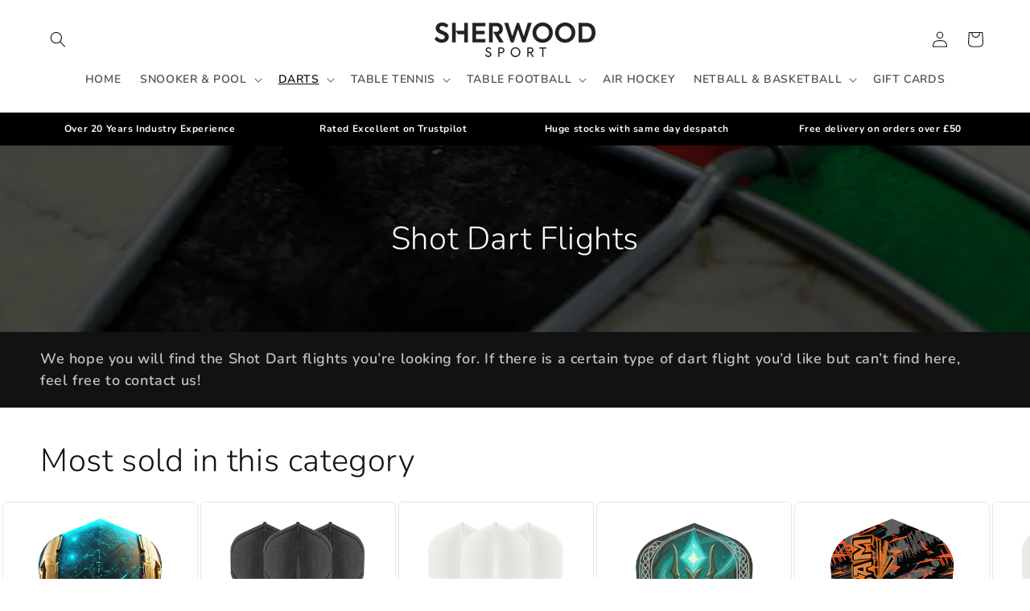

--- FILE ---
content_type: text/html; charset=utf-8
request_url: https://sherwoodsport.co.uk/collections/shot-dart-flights
body_size: 85004
content:
<!doctype html>
<html class="js" lang="en">
  <head>
    <meta charset="utf-8">
    <meta http-equiv="X-UA-Compatible" content="IE=edge">
    <meta name="viewport" content="width=device-width,initial-scale=1">
    <meta name="theme-color" content="">
    <meta name="ahrefs-site-verification" content="5ee578380fb435cdefb8fe8d75fa0d6827b87a9b7896fa12a709b022d291feb4">
    <link rel="canonical" href="https://sherwoodsport.co.uk/collections/shot-dart-flights"><link rel="icon" type="image/png" href="//sherwoodsport.co.uk/cdn/shop/files/favicon-32x32.png?crop=center&height=32&v=1701894888&width=32"><link rel="preconnect" href="https://fonts.shopifycdn.com" crossorigin><title>
      Shot Dart Flights
 &ndash; Sherwood Sport</title>

    
      <meta name="description" content="We hope you will find the Shot Dart flights you’re looking for. If there is a certain type of dart flight you’d like but can’t find here, feel free to contact us!">
    

    

<meta property="og:site_name" content="Sherwood Sport">
<meta property="og:url" content="https://sherwoodsport.co.uk/collections/shot-dart-flights">
<meta property="og:title" content="Shot Dart Flights">
<meta property="og:type" content="website">
<meta property="og:description" content="We hope you will find the Shot Dart flights you’re looking for. If there is a certain type of dart flight you’d like but can’t find here, feel free to contact us!"><meta property="og:image" content="http://sherwoodsport.co.uk/cdn/shop/collections/FlightsShot.png?v=1715944784">
  <meta property="og:image:secure_url" content="https://sherwoodsport.co.uk/cdn/shop/collections/FlightsShot.png?v=1715944784">
  <meta property="og:image:width" content="495">
  <meta property="og:image:height" content="200"><meta name="twitter:card" content="summary_large_image">
<meta name="twitter:title" content="Shot Dart Flights">
<meta name="twitter:description" content="We hope you will find the Shot Dart flights you’re looking for. If there is a certain type of dart flight you’d like but can’t find here, feel free to contact us!">


    <script src="//sherwoodsport.co.uk/cdn/shop/t/6/assets/constants.js?v=132983761750457495441732556782" defer="defer"></script>
    <script src="//sherwoodsport.co.uk/cdn/shop/t/6/assets/pubsub.js?v=158357773527763999511732556783" defer="defer"></script>
    <script src="//sherwoodsport.co.uk/cdn/shop/t/6/assets/global.js?v=152862011079830610291732556782" defer="defer"></script>
    <script src="//sherwoodsport.co.uk/cdn/shop/t/6/assets/details-disclosure.js?v=13653116266235556501732556782" defer="defer"></script>
    <script src="//sherwoodsport.co.uk/cdn/shop/t/6/assets/details-modal.js?v=25581673532751508451732556782" defer="defer"></script>
    <script src="//sherwoodsport.co.uk/cdn/shop/t/6/assets/search-form.js?v=133129549252120666541732556783" defer="defer"></script><script src="//sherwoodsport.co.uk/cdn/shop/t/6/assets/animations.js?v=88693664871331136111732556781" defer="defer"></script><script>window.performance && window.performance.mark && window.performance.mark('shopify.content_for_header.start');</script><meta name="google-site-verification" content="zshCpXKsBYlAdr13ulCXA8h_3YnPmyq-1tGizjQUrrs">
<meta id="shopify-digital-wallet" name="shopify-digital-wallet" content="/74160177433/digital_wallets/dialog">
<meta name="shopify-checkout-api-token" content="7c99572859f88cf0722c0755ce38b94b">
<meta id="in-context-paypal-metadata" data-shop-id="74160177433" data-venmo-supported="false" data-environment="production" data-locale="en_US" data-paypal-v4="true" data-currency="GBP">
<link rel="alternate" type="application/atom+xml" title="Feed" href="/collections/shot-dart-flights.atom" />
<link rel="next" href="/collections/shot-dart-flights?page=2">
<link rel="alternate" type="application/json+oembed" href="https://sherwoodsport.co.uk/collections/shot-dart-flights.oembed">
<script async="async" src="/checkouts/internal/preloads.js?locale=en-GB"></script>
<link rel="preconnect" href="https://shop.app" crossorigin="anonymous">
<script async="async" src="https://shop.app/checkouts/internal/preloads.js?locale=en-GB&shop_id=74160177433" crossorigin="anonymous"></script>
<script id="apple-pay-shop-capabilities" type="application/json">{"shopId":74160177433,"countryCode":"GB","currencyCode":"GBP","merchantCapabilities":["supports3DS"],"merchantId":"gid:\/\/shopify\/Shop\/74160177433","merchantName":"Sherwood Sport","requiredBillingContactFields":["postalAddress","email","phone"],"requiredShippingContactFields":["postalAddress","email","phone"],"shippingType":"shipping","supportedNetworks":["visa","maestro","masterCard","amex","discover","elo"],"total":{"type":"pending","label":"Sherwood Sport","amount":"1.00"},"shopifyPaymentsEnabled":true,"supportsSubscriptions":true}</script>
<script id="shopify-features" type="application/json">{"accessToken":"7c99572859f88cf0722c0755ce38b94b","betas":["rich-media-storefront-analytics"],"domain":"sherwoodsport.co.uk","predictiveSearch":true,"shopId":74160177433,"locale":"en"}</script>
<script>var Shopify = Shopify || {};
Shopify.shop = "sportpoweruk.myshopify.com";
Shopify.locale = "en";
Shopify.currency = {"active":"GBP","rate":"1.0"};
Shopify.country = "GB";
Shopify.theme = {"name":"Sherwood Sport Dawn v15.2","id":176550117756,"schema_name":"Dawn","schema_version":"15.2.0","theme_store_id":887,"role":"main"};
Shopify.theme.handle = "null";
Shopify.theme.style = {"id":null,"handle":null};
Shopify.cdnHost = "sherwoodsport.co.uk/cdn";
Shopify.routes = Shopify.routes || {};
Shopify.routes.root = "/";</script>
<script type="module">!function(o){(o.Shopify=o.Shopify||{}).modules=!0}(window);</script>
<script>!function(o){function n(){var o=[];function n(){o.push(Array.prototype.slice.apply(arguments))}return n.q=o,n}var t=o.Shopify=o.Shopify||{};t.loadFeatures=n(),t.autoloadFeatures=n()}(window);</script>
<script>
  window.ShopifyPay = window.ShopifyPay || {};
  window.ShopifyPay.apiHost = "shop.app\/pay";
  window.ShopifyPay.redirectState = null;
</script>
<script id="shop-js-analytics" type="application/json">{"pageType":"collection"}</script>
<script defer="defer" async type="module" src="//sherwoodsport.co.uk/cdn/shopifycloud/shop-js/modules/v2/client.init-shop-cart-sync_C5BV16lS.en.esm.js"></script>
<script defer="defer" async type="module" src="//sherwoodsport.co.uk/cdn/shopifycloud/shop-js/modules/v2/chunk.common_CygWptCX.esm.js"></script>
<script type="module">
  await import("//sherwoodsport.co.uk/cdn/shopifycloud/shop-js/modules/v2/client.init-shop-cart-sync_C5BV16lS.en.esm.js");
await import("//sherwoodsport.co.uk/cdn/shopifycloud/shop-js/modules/v2/chunk.common_CygWptCX.esm.js");

  window.Shopify.SignInWithShop?.initShopCartSync?.({"fedCMEnabled":true,"windoidEnabled":true});

</script>
<script>
  window.Shopify = window.Shopify || {};
  if (!window.Shopify.featureAssets) window.Shopify.featureAssets = {};
  window.Shopify.featureAssets['shop-js'] = {"shop-cart-sync":["modules/v2/client.shop-cart-sync_ZFArdW7E.en.esm.js","modules/v2/chunk.common_CygWptCX.esm.js"],"init-fed-cm":["modules/v2/client.init-fed-cm_CmiC4vf6.en.esm.js","modules/v2/chunk.common_CygWptCX.esm.js"],"shop-button":["modules/v2/client.shop-button_tlx5R9nI.en.esm.js","modules/v2/chunk.common_CygWptCX.esm.js"],"shop-cash-offers":["modules/v2/client.shop-cash-offers_DOA2yAJr.en.esm.js","modules/v2/chunk.common_CygWptCX.esm.js","modules/v2/chunk.modal_D71HUcav.esm.js"],"init-windoid":["modules/v2/client.init-windoid_sURxWdc1.en.esm.js","modules/v2/chunk.common_CygWptCX.esm.js"],"shop-toast-manager":["modules/v2/client.shop-toast-manager_ClPi3nE9.en.esm.js","modules/v2/chunk.common_CygWptCX.esm.js"],"init-shop-email-lookup-coordinator":["modules/v2/client.init-shop-email-lookup-coordinator_B8hsDcYM.en.esm.js","modules/v2/chunk.common_CygWptCX.esm.js"],"init-shop-cart-sync":["modules/v2/client.init-shop-cart-sync_C5BV16lS.en.esm.js","modules/v2/chunk.common_CygWptCX.esm.js"],"avatar":["modules/v2/client.avatar_BTnouDA3.en.esm.js"],"pay-button":["modules/v2/client.pay-button_FdsNuTd3.en.esm.js","modules/v2/chunk.common_CygWptCX.esm.js"],"init-customer-accounts":["modules/v2/client.init-customer-accounts_DxDtT_ad.en.esm.js","modules/v2/client.shop-login-button_C5VAVYt1.en.esm.js","modules/v2/chunk.common_CygWptCX.esm.js","modules/v2/chunk.modal_D71HUcav.esm.js"],"init-shop-for-new-customer-accounts":["modules/v2/client.init-shop-for-new-customer-accounts_ChsxoAhi.en.esm.js","modules/v2/client.shop-login-button_C5VAVYt1.en.esm.js","modules/v2/chunk.common_CygWptCX.esm.js","modules/v2/chunk.modal_D71HUcav.esm.js"],"shop-login-button":["modules/v2/client.shop-login-button_C5VAVYt1.en.esm.js","modules/v2/chunk.common_CygWptCX.esm.js","modules/v2/chunk.modal_D71HUcav.esm.js"],"init-customer-accounts-sign-up":["modules/v2/client.init-customer-accounts-sign-up_CPSyQ0Tj.en.esm.js","modules/v2/client.shop-login-button_C5VAVYt1.en.esm.js","modules/v2/chunk.common_CygWptCX.esm.js","modules/v2/chunk.modal_D71HUcav.esm.js"],"shop-follow-button":["modules/v2/client.shop-follow-button_Cva4Ekp9.en.esm.js","modules/v2/chunk.common_CygWptCX.esm.js","modules/v2/chunk.modal_D71HUcav.esm.js"],"checkout-modal":["modules/v2/client.checkout-modal_BPM8l0SH.en.esm.js","modules/v2/chunk.common_CygWptCX.esm.js","modules/v2/chunk.modal_D71HUcav.esm.js"],"lead-capture":["modules/v2/client.lead-capture_Bi8yE_yS.en.esm.js","modules/v2/chunk.common_CygWptCX.esm.js","modules/v2/chunk.modal_D71HUcav.esm.js"],"shop-login":["modules/v2/client.shop-login_D6lNrXab.en.esm.js","modules/v2/chunk.common_CygWptCX.esm.js","modules/v2/chunk.modal_D71HUcav.esm.js"],"payment-terms":["modules/v2/client.payment-terms_CZxnsJam.en.esm.js","modules/v2/chunk.common_CygWptCX.esm.js","modules/v2/chunk.modal_D71HUcav.esm.js"]};
</script>
<script>(function() {
  var isLoaded = false;
  function asyncLoad() {
    if (isLoaded) return;
    isLoaded = true;
    var urls = ["https:\/\/chimpstatic.com\/mcjs-connected\/js\/users\/fb2fcdf15b75e0278fdddc292\/8d20321896f06ec75451cd244.js?shop=sportpoweruk.myshopify.com","https:\/\/ecommplugins-scripts.trustpilot.com\/v2.1\/js\/header.min.js?settings=eyJrZXkiOiJSSXd6cDl3UzNoa3ZmdUMyIiwicyI6InNrdSJ9\u0026shop=sportpoweruk.myshopify.com","https:\/\/ecommplugins-trustboxsettings.trustpilot.com\/sportpoweruk.myshopify.com.js?settings=1753188268012\u0026shop=sportpoweruk.myshopify.com","https:\/\/widget.trustpilot.com\/bootstrap\/v5\/tp.widget.sync.bootstrap.min.js?shop=sportpoweruk.myshopify.com","https:\/\/ecommplugins-scripts.trustpilot.com\/v2.1\/js\/success.min.js?settings=eyJrZXkiOiJSSXd6cDl3UzNoa3ZmdUMyIiwicyI6InNrdSIsInQiOlsib3JkZXJzL2Z1bGZpbGxlZCJdLCJ2IjoiIiwiYSI6IiJ9\u0026shop=sportpoweruk.myshopify.com"];
    for (var i = 0; i < urls.length; i++) {
      var s = document.createElement('script');
      s.type = 'text/javascript';
      s.async = true;
      s.src = urls[i];
      var x = document.getElementsByTagName('script')[0];
      x.parentNode.insertBefore(s, x);
    }
  };
  if(window.attachEvent) {
    window.attachEvent('onload', asyncLoad);
  } else {
    window.addEventListener('load', asyncLoad, false);
  }
})();</script>
<script id="__st">var __st={"a":74160177433,"offset":0,"reqid":"279ea2b5-cdfb-4bf4-bce4-311a03d30722-1768737960","pageurl":"sherwoodsport.co.uk\/collections\/shot-dart-flights","u":"c53d4b8770e3","p":"collection","rtyp":"collection","rid":471200465177};</script>
<script>window.ShopifyPaypalV4VisibilityTracking = true;</script>
<script id="captcha-bootstrap">!function(){'use strict';const t='contact',e='account',n='new_comment',o=[[t,t],['blogs',n],['comments',n],[t,'customer']],c=[[e,'customer_login'],[e,'guest_login'],[e,'recover_customer_password'],[e,'create_customer']],r=t=>t.map((([t,e])=>`form[action*='/${t}']:not([data-nocaptcha='true']) input[name='form_type'][value='${e}']`)).join(','),a=t=>()=>t?[...document.querySelectorAll(t)].map((t=>t.form)):[];function s(){const t=[...o],e=r(t);return a(e)}const i='password',u='form_key',d=['recaptcha-v3-token','g-recaptcha-response','h-captcha-response',i],f=()=>{try{return window.sessionStorage}catch{return}},m='__shopify_v',_=t=>t.elements[u];function p(t,e,n=!1){try{const o=window.sessionStorage,c=JSON.parse(o.getItem(e)),{data:r}=function(t){const{data:e,action:n}=t;return t[m]||n?{data:e,action:n}:{data:t,action:n}}(c);for(const[e,n]of Object.entries(r))t.elements[e]&&(t.elements[e].value=n);n&&o.removeItem(e)}catch(o){console.error('form repopulation failed',{error:o})}}const l='form_type',E='cptcha';function T(t){t.dataset[E]=!0}const w=window,h=w.document,L='Shopify',v='ce_forms',y='captcha';let A=!1;((t,e)=>{const n=(g='f06e6c50-85a8-45c8-87d0-21a2b65856fe',I='https://cdn.shopify.com/shopifycloud/storefront-forms-hcaptcha/ce_storefront_forms_captcha_hcaptcha.v1.5.2.iife.js',D={infoText:'Protected by hCaptcha',privacyText:'Privacy',termsText:'Terms'},(t,e,n)=>{const o=w[L][v],c=o.bindForm;if(c)return c(t,g,e,D).then(n);var r;o.q.push([[t,g,e,D],n]),r=I,A||(h.body.append(Object.assign(h.createElement('script'),{id:'captcha-provider',async:!0,src:r})),A=!0)});var g,I,D;w[L]=w[L]||{},w[L][v]=w[L][v]||{},w[L][v].q=[],w[L][y]=w[L][y]||{},w[L][y].protect=function(t,e){n(t,void 0,e),T(t)},Object.freeze(w[L][y]),function(t,e,n,w,h,L){const[v,y,A,g]=function(t,e,n){const i=e?o:[],u=t?c:[],d=[...i,...u],f=r(d),m=r(i),_=r(d.filter((([t,e])=>n.includes(e))));return[a(f),a(m),a(_),s()]}(w,h,L),I=t=>{const e=t.target;return e instanceof HTMLFormElement?e:e&&e.form},D=t=>v().includes(t);t.addEventListener('submit',(t=>{const e=I(t);if(!e)return;const n=D(e)&&!e.dataset.hcaptchaBound&&!e.dataset.recaptchaBound,o=_(e),c=g().includes(e)&&(!o||!o.value);(n||c)&&t.preventDefault(),c&&!n&&(function(t){try{if(!f())return;!function(t){const e=f();if(!e)return;const n=_(t);if(!n)return;const o=n.value;o&&e.removeItem(o)}(t);const e=Array.from(Array(32),(()=>Math.random().toString(36)[2])).join('');!function(t,e){_(t)||t.append(Object.assign(document.createElement('input'),{type:'hidden',name:u})),t.elements[u].value=e}(t,e),function(t,e){const n=f();if(!n)return;const o=[...t.querySelectorAll(`input[type='${i}']`)].map((({name:t})=>t)),c=[...d,...o],r={};for(const[a,s]of new FormData(t).entries())c.includes(a)||(r[a]=s);n.setItem(e,JSON.stringify({[m]:1,action:t.action,data:r}))}(t,e)}catch(e){console.error('failed to persist form',e)}}(e),e.submit())}));const S=(t,e)=>{t&&!t.dataset[E]&&(n(t,e.some((e=>e===t))),T(t))};for(const o of['focusin','change'])t.addEventListener(o,(t=>{const e=I(t);D(e)&&S(e,y())}));const B=e.get('form_key'),M=e.get(l),P=B&&M;t.addEventListener('DOMContentLoaded',(()=>{const t=y();if(P)for(const e of t)e.elements[l].value===M&&p(e,B);[...new Set([...A(),...v().filter((t=>'true'===t.dataset.shopifyCaptcha))])].forEach((e=>S(e,t)))}))}(h,new URLSearchParams(w.location.search),n,t,e,['guest_login'])})(!0,!0)}();</script>
<script integrity="sha256-4kQ18oKyAcykRKYeNunJcIwy7WH5gtpwJnB7kiuLZ1E=" data-source-attribution="shopify.loadfeatures" defer="defer" src="//sherwoodsport.co.uk/cdn/shopifycloud/storefront/assets/storefront/load_feature-a0a9edcb.js" crossorigin="anonymous"></script>
<script crossorigin="anonymous" defer="defer" src="//sherwoodsport.co.uk/cdn/shopifycloud/storefront/assets/shopify_pay/storefront-65b4c6d7.js?v=20250812"></script>
<script data-source-attribution="shopify.dynamic_checkout.dynamic.init">var Shopify=Shopify||{};Shopify.PaymentButton=Shopify.PaymentButton||{isStorefrontPortableWallets:!0,init:function(){window.Shopify.PaymentButton.init=function(){};var t=document.createElement("script");t.src="https://sherwoodsport.co.uk/cdn/shopifycloud/portable-wallets/latest/portable-wallets.en.js",t.type="module",document.head.appendChild(t)}};
</script>
<script data-source-attribution="shopify.dynamic_checkout.buyer_consent">
  function portableWalletsHideBuyerConsent(e){var t=document.getElementById("shopify-buyer-consent"),n=document.getElementById("shopify-subscription-policy-button");t&&n&&(t.classList.add("hidden"),t.setAttribute("aria-hidden","true"),n.removeEventListener("click",e))}function portableWalletsShowBuyerConsent(e){var t=document.getElementById("shopify-buyer-consent"),n=document.getElementById("shopify-subscription-policy-button");t&&n&&(t.classList.remove("hidden"),t.removeAttribute("aria-hidden"),n.addEventListener("click",e))}window.Shopify?.PaymentButton&&(window.Shopify.PaymentButton.hideBuyerConsent=portableWalletsHideBuyerConsent,window.Shopify.PaymentButton.showBuyerConsent=portableWalletsShowBuyerConsent);
</script>
<script data-source-attribution="shopify.dynamic_checkout.cart.bootstrap">document.addEventListener("DOMContentLoaded",(function(){function t(){return document.querySelector("shopify-accelerated-checkout-cart, shopify-accelerated-checkout")}if(t())Shopify.PaymentButton.init();else{new MutationObserver((function(e,n){t()&&(Shopify.PaymentButton.init(),n.disconnect())})).observe(document.body,{childList:!0,subtree:!0})}}));
</script>
<script id='scb4127' type='text/javascript' async='' src='https://sherwoodsport.co.uk/cdn/shopifycloud/privacy-banner/storefront-banner.js'></script><link id="shopify-accelerated-checkout-styles" rel="stylesheet" media="screen" href="https://sherwoodsport.co.uk/cdn/shopifycloud/portable-wallets/latest/accelerated-checkout-backwards-compat.css" crossorigin="anonymous">
<style id="shopify-accelerated-checkout-cart">
        #shopify-buyer-consent {
  margin-top: 1em;
  display: inline-block;
  width: 100%;
}

#shopify-buyer-consent.hidden {
  display: none;
}

#shopify-subscription-policy-button {
  background: none;
  border: none;
  padding: 0;
  text-decoration: underline;
  font-size: inherit;
  cursor: pointer;
}

#shopify-subscription-policy-button::before {
  box-shadow: none;
}

      </style>
<script id="sections-script" data-sections="header" defer="defer" src="//sherwoodsport.co.uk/cdn/shop/t/6/compiled_assets/scripts.js?9552"></script>
<script>window.performance && window.performance.mark && window.performance.mark('shopify.content_for_header.end');</script>


    <style data-shopify>
      @font-face {
  font-family: Nunito;
  font-weight: 600;
  font-style: normal;
  font-display: swap;
  src: url("//sherwoodsport.co.uk/cdn/fonts/nunito/nunito_n6.1a6c50dce2e2b3b0d31e02dbd9146b5064bea503.woff2") format("woff2"),
       url("//sherwoodsport.co.uk/cdn/fonts/nunito/nunito_n6.6b124f3eac46044b98c99f2feb057208e260962f.woff") format("woff");
}

      @font-face {
  font-family: Nunito;
  font-weight: 700;
  font-style: normal;
  font-display: swap;
  src: url("//sherwoodsport.co.uk/cdn/fonts/nunito/nunito_n7.37cf9b8cf43b3322f7e6e13ad2aad62ab5dc9109.woff2") format("woff2"),
       url("//sherwoodsport.co.uk/cdn/fonts/nunito/nunito_n7.45cfcfadc6630011252d54d5f5a2c7c98f60d5de.woff") format("woff");
}

      @font-face {
  font-family: Nunito;
  font-weight: 600;
  font-style: italic;
  font-display: swap;
  src: url("//sherwoodsport.co.uk/cdn/fonts/nunito/nunito_i6.79bb6a51553d3b72598bab76aca3c938e7c6ac54.woff2") format("woff2"),
       url("//sherwoodsport.co.uk/cdn/fonts/nunito/nunito_i6.9ad010b13940d2fa0d660e3029dd144c52772c10.woff") format("woff");
}

      @font-face {
  font-family: Nunito;
  font-weight: 700;
  font-style: italic;
  font-display: swap;
  src: url("//sherwoodsport.co.uk/cdn/fonts/nunito/nunito_i7.3f8ba2027bc9ceb1b1764ecab15bae73f86c4632.woff2") format("woff2"),
       url("//sherwoodsport.co.uk/cdn/fonts/nunito/nunito_i7.82bfb5f86ec77ada3c9f660da22064c2e46e1469.woff") format("woff");
}

      @font-face {
  font-family: Nunito;
  font-weight: 300;
  font-style: normal;
  font-display: swap;
  src: url("//sherwoodsport.co.uk/cdn/fonts/nunito/nunito_n3.c1d7c2242f5519d084eafc479d7cc132bcc8c480.woff2") format("woff2"),
       url("//sherwoodsport.co.uk/cdn/fonts/nunito/nunito_n3.d543cae3671591d99f8b7ed9ea9ca8387fc73b09.woff") format("woff");
}


      
        :root,
        .color-background-1 {
          --color-background: 255,255,255;
        
          --gradient-background: #ffffff;
        

        

        --color-foreground: 18,18,18;
        --color-background-contrast: 191,191,191;
        --color-shadow: 18,18,18;
        --color-button: 18,18,18;
        --color-button-text: 255,255,255;
        --color-secondary-button: 255,255,255;
        --color-secondary-button-text: 18,18,18;
        --color-link: 18,18,18;
        --color-badge-foreground: 18,18,18;
        --color-badge-background: 255,255,255;
        --color-badge-border: 18,18,18;
        --payment-terms-background-color: rgb(255 255 255);
      }
      
        
        .color-background-2 {
          --color-background: 243,243,243;
        
          --gradient-background: #f3f3f3;
        

        

        --color-foreground: 18,18,18;
        --color-background-contrast: 179,179,179;
        --color-shadow: 18,18,18;
        --color-button: 18,18,18;
        --color-button-text: 243,243,243;
        --color-secondary-button: 243,243,243;
        --color-secondary-button-text: 18,18,18;
        --color-link: 18,18,18;
        --color-badge-foreground: 18,18,18;
        --color-badge-background: 243,243,243;
        --color-badge-border: 18,18,18;
        --payment-terms-background-color: rgb(243 243 243);
      }
      
        
        .color-inverse {
          --color-background: 18,18,18;
        
          --gradient-background: #121212;
        

        

        --color-foreground: 255,255,255;
        --color-background-contrast: 146,146,146;
        --color-shadow: 18,18,18;
        --color-button: 255,255,255;
        --color-button-text: 18,18,18;
        --color-secondary-button: 18,18,18;
        --color-secondary-button-text: 255,255,255;
        --color-link: 255,255,255;
        --color-badge-foreground: 255,255,255;
        --color-badge-background: 18,18,18;
        --color-badge-border: 255,255,255;
        --payment-terms-background-color: rgb(18 18 18);
      }
      
        
        .color-accent-1 {
          --color-background: 18,18,18;
        
          --gradient-background: #121212;
        

        

        --color-foreground: 255,255,255;
        --color-background-contrast: 146,146,146;
        --color-shadow: 18,18,18;
        --color-button: 255,255,255;
        --color-button-text: 18,18,18;
        --color-secondary-button: 18,18,18;
        --color-secondary-button-text: 255,255,255;
        --color-link: 255,255,255;
        --color-badge-foreground: 255,255,255;
        --color-badge-background: 18,18,18;
        --color-badge-border: 255,255,255;
        --payment-terms-background-color: rgb(18 18 18);
      }
      
        
        .color-accent-2 {
          --color-background: 18,18,18;
        
          --gradient-background: #121212;
        

        

        --color-foreground: 255,255,255;
        --color-background-contrast: 146,146,146;
        --color-shadow: 18,18,18;
        --color-button: 255,255,255;
        --color-button-text: 0,0,0;
        --color-secondary-button: 18,18,18;
        --color-secondary-button-text: 255,255,255;
        --color-link: 255,255,255;
        --color-badge-foreground: 255,255,255;
        --color-badge-background: 18,18,18;
        --color-badge-border: 255,255,255;
        --payment-terms-background-color: rgb(18 18 18);
      }
      
        
        .color-scheme-003b756f-338f-4d0a-94c9-84d7eeb0462b {
          --color-background: 255,255,255;
        
          --gradient-background: #ffffff;
        

        

        --color-foreground: 18,18,18;
        --color-background-contrast: 191,191,191;
        --color-shadow: 18,18,18;
        --color-button: 250,144,0;
        --color-button-text: 18,18,18;
        --color-secondary-button: 255,255,255;
        --color-secondary-button-text: 18,18,18;
        --color-link: 18,18,18;
        --color-badge-foreground: 18,18,18;
        --color-badge-background: 255,255,255;
        --color-badge-border: 18,18,18;
        --payment-terms-background-color: rgb(255 255 255);
      }
      
        
        .color-scheme-0001ac9c-86c0-4a66-960d-48b917f676a4 {
          --color-background: 244,0,0;
        
          --gradient-background: #f40000;
        

        

        --color-foreground: 255,255,255;
        --color-background-contrast: 117,0,0;
        --color-shadow: 18,18,18;
        --color-button: 18,18,18;
        --color-button-text: 255,255,255;
        --color-secondary-button: 244,0,0;
        --color-secondary-button-text: 18,18,18;
        --color-link: 18,18,18;
        --color-badge-foreground: 255,255,255;
        --color-badge-background: 244,0,0;
        --color-badge-border: 255,255,255;
        --payment-terms-background-color: rgb(244 0 0);
      }
      
        
        .color-scheme-ab200fca-d52b-4f23-93d3-100092e624e3 {
          --color-background: 250,77,0;
        
          --gradient-background: #fa4d00;
        

        

        --color-foreground: 18,18,18;
        --color-background-contrast: 122,38,0;
        --color-shadow: 18,18,18;
        --color-button: 18,18,18;
        --color-button-text: 255,255,255;
        --color-secondary-button: 250,77,0;
        --color-secondary-button-text: 18,18,18;
        --color-link: 18,18,18;
        --color-badge-foreground: 18,18,18;
        --color-badge-background: 250,77,0;
        --color-badge-border: 18,18,18;
        --payment-terms-background-color: rgb(250 77 0);
      }
      

      body, .color-background-1, .color-background-2, .color-inverse, .color-accent-1, .color-accent-2, .color-scheme-003b756f-338f-4d0a-94c9-84d7eeb0462b, .color-scheme-0001ac9c-86c0-4a66-960d-48b917f676a4, .color-scheme-ab200fca-d52b-4f23-93d3-100092e624e3 {
        color: rgba(var(--color-foreground), 0.75);
        background-color: rgb(var(--color-background));
      }

      :root {
        --font-body-family: Nunito, sans-serif;
        --font-body-style: normal;
        --font-body-weight: 600;
        --font-body-weight-bold: 900;

        --font-heading-family: Nunito, sans-serif;
        --font-heading-style: normal;
        --font-heading-weight: 300;

        --font-body-scale: 1.0;
        --font-heading-scale: 1.0;

        --media-padding: px;
        --media-border-opacity: 0.05;
        --media-border-width: 1px;
        --media-radius: 0px;
        --media-shadow-opacity: 0.0;
        --media-shadow-horizontal-offset: 0px;
        --media-shadow-vertical-offset: 0px;
        --media-shadow-blur-radius: 5px;
        --media-shadow-visible: 0;

        --page-width: 160rem;
        --page-width-margin: 0rem;

        --product-card-image-padding: 1.0rem;
        --product-card-corner-radius: 0.6rem;
        --product-card-text-alignment: left;
        --product-card-border-width: 0.1rem;
        --product-card-border-opacity: 0.1;
        --product-card-shadow-opacity: 0.0;
        --product-card-shadow-visible: 0;
        --product-card-shadow-horizontal-offset: 0.0rem;
        --product-card-shadow-vertical-offset: 0.4rem;
        --product-card-shadow-blur-radius: 0.5rem;

        --collection-card-image-padding: 0.6rem;
        --collection-card-corner-radius: 0.6rem;
        --collection-card-text-alignment: center;
        --collection-card-border-width: 0.1rem;
        --collection-card-border-opacity: 0.1;
        --collection-card-shadow-opacity: 0.0;
        --collection-card-shadow-visible: 0;
        --collection-card-shadow-horizontal-offset: 0.0rem;
        --collection-card-shadow-vertical-offset: 0.0rem;
        --collection-card-shadow-blur-radius: 0.5rem;

        --blog-card-image-padding: 0.0rem;
        --blog-card-corner-radius: 0.6rem;
        --blog-card-text-alignment: left;
        --blog-card-border-width: 0.0rem;
        --blog-card-border-opacity: 0.1;
        --blog-card-shadow-opacity: 0.0;
        --blog-card-shadow-visible: 0;
        --blog-card-shadow-horizontal-offset: 0.0rem;
        --blog-card-shadow-vertical-offset: 0.4rem;
        --blog-card-shadow-blur-radius: 0.5rem;

        --badge-corner-radius: 4.0rem;

        --popup-border-width: 1px;
        --popup-border-opacity: 0.1;
        --popup-corner-radius: 6px;
        --popup-shadow-opacity: 0.0;
        --popup-shadow-horizontal-offset: 0px;
        --popup-shadow-vertical-offset: 4px;
        --popup-shadow-blur-radius: 5px;

        --drawer-border-width: 1px;
        --drawer-border-opacity: 0.1;
        --drawer-shadow-opacity: 0.0;
        --drawer-shadow-horizontal-offset: 0px;
        --drawer-shadow-vertical-offset: 4px;
        --drawer-shadow-blur-radius: 5px;

        --spacing-sections-desktop: 0px;
        --spacing-sections-mobile: 0px;

        --grid-desktop-vertical-spacing: 8px;
        --grid-desktop-horizontal-spacing: 8px;
        --grid-mobile-vertical-spacing: 4px;
        --grid-mobile-horizontal-spacing: 4px;

        --text-boxes-border-opacity: 0.1;
        --text-boxes-border-width: 0px;
        --text-boxes-radius: 6px;
        --text-boxes-shadow-opacity: 0.0;
        --text-boxes-shadow-visible: 0;
        --text-boxes-shadow-horizontal-offset: 0px;
        --text-boxes-shadow-vertical-offset: 4px;
        --text-boxes-shadow-blur-radius: 5px;

        --buttons-radius: 6px;
        --buttons-radius-outset: 7px;
        --buttons-border-width: 1px;
        --buttons-border-opacity: 1.0;
        --buttons-shadow-opacity: 0.0;
        --buttons-shadow-visible: 0;
        --buttons-shadow-horizontal-offset: 0px;
        --buttons-shadow-vertical-offset: 4px;
        --buttons-shadow-blur-radius: 5px;
        --buttons-border-offset: 0.3px;

        --inputs-radius: 6px;
        --inputs-border-width: 1px;
        --inputs-border-opacity: 0.55;
        --inputs-shadow-opacity: 0.0;
        --inputs-shadow-horizontal-offset: 0px;
        --inputs-margin-offset: 0px;
        --inputs-shadow-vertical-offset: 4px;
        --inputs-shadow-blur-radius: 5px;
        --inputs-radius-outset: 7px;

        --variant-pills-radius: 40px;
        --variant-pills-border-width: 1px;
        --variant-pills-border-opacity: 0.55;
        --variant-pills-shadow-opacity: 0.0;
        --variant-pills-shadow-horizontal-offset: 0px;
        --variant-pills-shadow-vertical-offset: 4px;
        --variant-pills-shadow-blur-radius: 5px;
      }

      *,
      *::before,
      *::after {
        box-sizing: inherit;
      }

      html {
        box-sizing: border-box;
        font-size: calc(var(--font-body-scale) * 62.5%);
        height: 100%;
      }

      body {
        display: grid;
        grid-template-rows: auto auto 1fr auto;
        grid-template-columns: 100%;
        min-height: 100%;
        margin: 0;
        font-size: 1.5rem;
        letter-spacing: 0.06rem;
        line-height: calc(1 + 0.8 / var(--font-body-scale));
        font-family: var(--font-body-family);
        font-style: var(--font-body-style);
        font-weight: var(--font-body-weight);
      }

      @media screen and (min-width: 750px) {
        body {
          font-size: 1.6rem;
        }
      }
    </style>

    <link href="//sherwoodsport.co.uk/cdn/shop/t/6/assets/base.css?v=159841507637079171801732556781" rel="stylesheet" type="text/css" media="all" />
    <link rel="stylesheet" href="//sherwoodsport.co.uk/cdn/shop/t/6/assets/component-cart-items.css?v=123238115697927560811732556781" media="print" onload="this.media='all'"><link href="//sherwoodsport.co.uk/cdn/shop/t/6/assets/component-cart-drawer.css?v=112801333748515159671732556781" rel="stylesheet" type="text/css" media="all" />
      <link href="//sherwoodsport.co.uk/cdn/shop/t/6/assets/component-cart.css?v=164708765130180853531732556781" rel="stylesheet" type="text/css" media="all" />
      <link href="//sherwoodsport.co.uk/cdn/shop/t/6/assets/component-totals.css?v=15906652033866631521732556782" rel="stylesheet" type="text/css" media="all" />
      <link href="//sherwoodsport.co.uk/cdn/shop/t/6/assets/component-price.css?v=70172745017360139101732556781" rel="stylesheet" type="text/css" media="all" />
      <link href="//sherwoodsport.co.uk/cdn/shop/t/6/assets/component-discounts.css?v=152760482443307489271732556781" rel="stylesheet" type="text/css" media="all" />

      <link rel="preload" as="font" href="//sherwoodsport.co.uk/cdn/fonts/nunito/nunito_n6.1a6c50dce2e2b3b0d31e02dbd9146b5064bea503.woff2" type="font/woff2" crossorigin>
      

      <link rel="preload" as="font" href="//sherwoodsport.co.uk/cdn/fonts/nunito/nunito_n3.c1d7c2242f5519d084eafc479d7cc132bcc8c480.woff2" type="font/woff2" crossorigin>
      
<link href="//sherwoodsport.co.uk/cdn/shop/t/6/assets/component-localization-form.css?v=170315343355214948141732556781" rel="stylesheet" type="text/css" media="all" />
      <script src="//sherwoodsport.co.uk/cdn/shop/t/6/assets/localization-form.js?v=144176611646395275351732556783" defer="defer"></script><link
        rel="stylesheet"
        href="//sherwoodsport.co.uk/cdn/shop/t/6/assets/component-predictive-search.css?v=118923337488134913561732556781"
        media="print"
        onload="this.media='all'"
      ><script>
      if (Shopify.designMode) {
        document.documentElement.classList.add('shopify-design-mode');
      }
    </script>

    <!-- Google Widget Shop Score Start -->
    <script>
  window.addEventListener('load', function () {
    if (typeof merchantwidget !== 'undefined' && !window.__merchantWidgetLoaded) {
      window.__merchantWidgetLoaded = true;
      merchantwidget.start({ position: 'RIGHT_BOTTOM' });

      let retries = 0;
      const maxRetries = 6;

      const forceWidgetVisible = () => {
        const wrapper = document.getElementById('google-merchantwidget-iframe-wrapper');
        const iframe = document.getElementById('merchantwidgetiframe');

        if (wrapper && iframe) {
          wrapper.style.width = '300px';
          wrapper.style.height = '100px';
          wrapper.style.overflow = 'visible';
          wrapper.style.pointerEvents = 'auto';
          wrapper.style.position = 'fixed';
          wrapper.style.bottom = '20px';
          wrapper.style.right = '20px';
          wrapper.style.zIndex = '2147483647';

          iframe.style.width = '300px';
          iframe.style.height = '100px';
          iframe.style.position = 'fixed';
          iframe.style.bottom = '20px';
          iframe.style.right = '20px';
          iframe.style.zIndex = '2147483647';
          iframe.style.border = 'none';

          console.log('✅ Merchant Widget styled and visible.');
        } else if (retries < maxRetries) {
          retries++;
          setTimeout(forceWidgetVisible, 500);
        } else {
          console.warn('⚠️ Merchant widget failed to render after multiple attempts.');
        }
      };

      setTimeout(forceWidgetVisible, 500);
    }
  });
</script>
<!-- Google Widget Shop Score End -->
    
      <!-- Start of Clerk.io E-commerce Personalisation tool - www.clerk.io -->
<script type="text/javascript">
  (function (w, d) {
    var e = d.createElement('script'); e.type = 'text/javascript'; e.async = true;
    e.src = (d.location.protocol == 'https:' ? 'https' : 'http') + '://cdn.clerk.io/clerk.js';
    var s = d.getElementsByTagName('script')[0]; s.parentNode.insertBefore(e, s);
    w.__clerk_q = w.__clerk_q || []; w.Clerk = w.Clerk || function () { w.__clerk_q.push(arguments) };
  })(window, document);
  let publicKey = 'ylecsujqdRsC5hsG4btBynzOlLiUO27d';
  Clerk('config', {
    key: publicKey,
    formatters: {
      currency_converter: function (price) {
        var converted_price = (price * Shopify.currency.rate);
        return (converted_price).toString();
      }
    },
    globals: {
      currency_iso: "GBP",
      currency_symbol: "£"
    }
  });

  

  document.addEventListener('DOMContentLoaded', (e) => {
    (async function fetchVisitorId() {
      let visitorId = window.sessionStorage.getItem('visitor_id');
      try {
        if (!visitorId) {
          const response = await fetch(`https://api.clerk.io/v2/misc/visitor_id?key=${publicKey}&visitor=auto`);
          const data = await response.json();
          visitorId = data.visitor;
          window.sessionStorage.setItem('visitor_id', data.visitor);
        }
        Clerk('config', {
          visitor: visitorId,
        });
      } catch (error) {
        console.error('Error:', error);
      } finally {
        window.Shopify.analytics.publish('clerk_pixel_context', {
          localeApiKey: publicKey,
          visitor: visitorId,
        });
      }
    })();
  });
</script>
<!-- End of Clerk.io E-commerce Personalisation tool - www.clerk.io -->
    
  <!-- BEGIN app block: shopify://apps/avis-product-options/blocks/avisplus-product-options/e076618e-4c9c-447f-ad6d-4f1577799c29 -->


<script>
    window.OpusNoShadowRoot=true;
    window.apo_js_loaded={options:!1,style_collection:!1,style_product:!1,minicart:!1};
    window.ap_front_settings = {
      root_api:"https://apo-api.avisplus.io/",
      check_on: {add_to_cart: false, check_out: false},
      page_type: "collection",
      shop_id: "74160177433",
      money_format: "£{{amount}}",
      money_with_currency_format: "£{{amount}} GBP",
      icon_tooltip: "https://cdn.shopify.com/extensions/019bcf58-a117-7062-8b45-fbe736070fa3/avis-options-v1.7.134.31/assets/tooltip.svg",
      currency_code: '',
      url_jquery: "https://cdn.shopify.com/extensions/019bcf58-a117-7062-8b45-fbe736070fa3/avis-options-v1.7.134.31/assets/jquery-3.6.0.min.js",
      theme_name: "",
      customer: null ,
      customer_order_count: ``,
      curCountryCode: `GB`,
      url_css_date: "https://cdn.shopify.com/extensions/019bcf58-a117-7062-8b45-fbe736070fa3/avis-options-v1.7.134.31/assets/apo-date.min.css",
      url_css_main_v1: "https://cdn.shopify.com/extensions/019bcf58-a117-7062-8b45-fbe736070fa3/avis-options-v1.7.134.31/assets/apo-product-options_v1.min.css",
      url_css_main_v2: "https://cdn.shopify.com/extensions/019bcf58-a117-7062-8b45-fbe736070fa3/avis-options-v1.7.134.31/assets/apo-product-options_v2.min.css",
      joinAddCharge: "|",
      cart_collections: [],
      inventories: {},
      product_info: {
        product: null,
        product_id: ``,
        collections: []
      },
    };
  window.avisConfigs = window.ap_front_settings;window.ap_front_settings.config = {};
    window.ap_front_settings.config.app_v = 'v2';
    window.apoThemeConfigs = null;
    window.ap_front_settings.config["optionset"]=[];
    window.apoOptionLocales = {options:null, config: null, version: "2025-01", avisOptions:{}, avisSettings:{}, locale:"en"};
    window.apoOptionLocales.convertLocales = function (locale) {
        var localeUpper = locale.toUpperCase();
        return ["PT-BR","PT-PT", "ZH-CN","ZH-TW"].includes(localeUpper) ? localeUpper.replace("-", "_") : localeUpper.match(/^[a-zA-Z]{2}-[a-zA-Z]{2}$/) ? localeUpper.substring(0, 2) : localeUpper;
    };var styleOptions = [];
    var avisListLocales = {};
    var listKeyMeta = [];
    var AvisOptionsData = AvisOptionsData || {};
        window.ap_front_settings.config['config_app'] =  {"enabled":"true","show_cart_discount":false,"shop_id":"74160177433","text_price_add":"Selection will add {price_add} to the price","text_customization_cost_for":"Customization Cost for","text_alert_text_input":"Please add your personalized text before adding this item to cart","text_alert_number_input":"Please enter a number before adding this item to cart","text_alert_checkbox_radio_swatches_input":"Please select your options before adding this item to cart","text_alert_text_select":"","text_file_upload_button":"","text_alert_file_upload":"","customize_alert_required_min_selections":"","text_edit_options_cart":"","text_cancel_edit_options_cart":"","text_save_changes_edit_options_cart":"","show_watermark_on_product_page":true,"use_css_version":"v2","customize_options":{"general":{"option_title_color":{"color":"theme","with_theme_default":true,"default_value":"#000"},"tooltip_help_text_color":{"color":"default","with_theme_default":false,"default_value":"#000"},"below_help_text_color":{"color":"theme","with_theme_default":true,"default_value":"#000"},"variant_title_color":{"color":"theme","with_theme_default":true,"default_value":"#000"},"option_box_bg_color":{"color":"transparent","with_theme_default":true,"default_value":"#fff"},"option_box_border_color":{"color":"transparent","with_theme_default":true,"default_value":"#fff"},"option_title_bold":true,"option_title_italic":false,"option_title_underline":false,"option_variant_bold":false,"option_variant_italic":false,"option_variant_underline":false,"option_title_font_size":14,"tooltip_help_text_font_size":13,"below_help_text_font_size":14,"variant_title_font_size":14,"border_shape":"square","option_box_padding":0,"option_box_radius":4,"column_width":"default","column_width_variant":"default"},"input_field":{"border_color":{"color":"default","with_theme_default":false,"default_value":"#e5e5e5"},"bg_color":{"color":"transparent","with_theme_default":true,"default_value":"#fff"},"input_text_color":{"color":"default","with_theme_default":false,"default_value":"#000"},"border_shape":"square","border_radius":4,"column_width":"default"},"radio_btn":{"default_btn_color":{"color":"default","with_theme_default":false,"default_value":"#ad0000"},"pill_text_selected_color":{"color":"default","with_theme_default":false,"default_value":"#fff"},"pill_text_unselected_color":{"color":"theme","with_theme_default":true,"default_value":"#000"},"pill_border_selected_color":{"color":"default","with_theme_default":false,"default_value":"#000"},"pill_border_unselected_color":{"color":"default","with_theme_default":false,"default_value":"#000"},"pill_bg_selected_color":{"color":"default","with_theme_default":false,"default_value":"#000"},"pill_bg_unselected_color":{"color":"transparent","with_theme_default":true,"default_value":"#fff"},"variant_title_color":{"color":"theme","with_theme_default":true,"default_value":"#000"},"shape":"default","border_radius":4,"column_width":"default"},"checkbox":{"default_btn_color":{"color":"default","with_theme_default":false,"default_value":"#ad0000"},"pill_text_selected_color":{"color":"default","with_theme_default":false,"default_value":"#fff"},"pill_text_unselected_color":{"color":"theme","with_theme_default":true,"default_value":"#000"},"pill_border_selected_color":{"color":"default","with_theme_default":false,"default_value":"#000"},"pill_border_unselected_color":{"color":"default","with_theme_default":false,"default_value":"#000"},"pill_bg_selected_color":{"color":"default","with_theme_default":false,"default_value":"#000"},"pill_bg_unselected_color":{"color":"transparent","with_theme_default":true,"default_value":"#fff"},"variant_title_color":{"color":"theme","with_theme_default":true,"default_value":"#000"},"shape":"default","border_radius":4,"column_width":"default"},"select":{"border_color":{"color":"default","with_theme_default":false,"default_value":"#e5e5e5"},"bg_color":{"color":"transparent","with_theme_default":true,"default_value":"#fff"},"text_color":{"color":"default","with_theme_default":false,"default_value":"#000"},"border_shape":"square","border_radius":4,"column_width":"default"},"swatch":{"border_selected_color":{"color":"default","with_theme_default":false,"default_value":"#ad0000"},"border_unselected_color":{"color":"default","with_theme_default":false,"default_value":"#50505070"},"variant_title_color":{"color":"theme","with_theme_default":true,"default_value":"#000"},"tick_color":{"color":"default","with_theme_default":false,"default_value":"#fff"},"hidden_variant_title":false,"swatch_shape":"square","swatch_size":1,"column_width":"default"},"file":{"btn_color":{"color":"default","with_theme_default":false,"default_value":"#fde5e5"},"text_color":{"color":"default","with_theme_default":false,"default_value":"#f82020"},"column_width":"default"},"add_charge":{"border_color":{"color":"default","with_theme_default":false,"default_value":"#a9a8a8"},"bg_color":{"color":"default","with_theme_default":false,"default_value":"#fff"},"notification_text_color":{"color":"default","with_theme_default":false,"default_value":"#000"},"add_charge_amount_color":{"color":"default","with_theme_default":false,"default_value":"#ad0000"},"column_width":"default"},"discount":{"border_color":{"color":"default","with_theme_default":false,"default_value":"#d5d5d5"},"bg_color":{"color":"default","with_theme_default":false,"default_value":"#fff"},"text_color":{"color":"default","with_theme_default":false,"default_value":"#000"},"focus_border_color":{"color":"default","with_theme_default":false,"default_value":"#1878b9"},"focus_bg_color":{"color":"default","with_theme_default":false,"default_value":"#fff"},"btn_bg_color":{"color":"default","with_theme_default":false,"default_value":"#1878b9"},"btn_text_color":{"color":"default","with_theme_default":false,"default_value":"#fff"}}},"customize_discount_box_css":"\n      .avis-discount-input {\n        \n        \n        \n      }\n\n      .avis-discount-input:focus {\n        \n        \n      }\n\n      .avis-discount-apply {\n        \n        \n      }\n\n    ","history_create_at":"2023-07-25T16:11:03.329Z","hide_hover_img_swatches":"","shopify_option":{"setting":{"s_show_product_page":false,"s_show_collection_page":false,"s_show_button_addcart":false,"s_is_addcart_ajax":false,"s_show_option_name_product":true,"s_show_option_name_collection":true,"s_show_limit_number_swatch":false,"s_limit_number_swatch":5,"s_show_tooltip_collection":true,"s_show_tooltip_product":true},"localization":{"add_to_cart":"Add to cart","added_to_cart":"Added to cart","sold_out":"Sold out"}},"theme_key":{"cart":{"page":{"form":["cart-items form[action*=\"/cart\"]","form#updateform","form#cartForm","form.cart-form","form[action*=\"/cart\"]#cartform",".page-content form[action=\"/cart\"]","[data-section-type=\"cart\"]","form[action*=\"/cart\"]:not([action*=\"/cart/add\"]):not([hidden])",".page-content.page-content--fluid",".cart-content-wrapper",".cart-page .ajax-cart__form-wrapper form[action*=\"/cart\"]","form[action*=\"/cart\"]",".main__content-wrapper form[action*=\"/cart\"]",".wlm-content form[action*=\"/cart\"]","form#cart_form"],"lineitem":[{"store_id":"","key":{"key":"cart-items form[action*=\"/cart\"] .cart-item","details":".cart-item__details","quantity":{"wrapper":"quantity-input","input":"quantity-input input","decrease":".quantity__button[name=\"minus\"]","increase":".quantity__button[name=\"plus\"]"},"removeButton":"cart-remove-button a"},"theme_name":"Dawn"},{"store_id":"","key":{"key":"form[action*=\"/cart\"] .cart-item","details":".cart__item-meta","quantity":{"wrapper":".qty-container","input":".qty-container input","decrease":".btn.btn-square-small.qty-adjust.qty-minus","increase":".btn.btn-square-small.qty-adjust.qty-plus"},"removeButton":"a.cart__product-remove"},"theme_name":"Debutify"},{"store_id":"","key":{"key":"form[action*=\"/cart\"] .cart-item","details":".cart-item__column.cart-item__description","quantity":{"wrapper":".quantity","input":".quantity input","decrease":".notabutton.quantity-down","increase":".notabutton.quantity-up "},"removeButton":"a.cart-item__remove"},"theme_name":"Symmetry 6.0.3"},{"store_id":"","key":{"key":"form[action*=\"/cart\"] .cart-item","details":".cart-item__column.cart-item__description","quantity":{"wrapper":".quantity","input":".quantity input","decrease":".notabutton.quantity-down","increase":".notabutton.quantity-up "},"removeButton":"a.remove"},"theme_name":"Symmetry"},{"store_id":"","key":{"key":"form[action*=\"/cart\"] ul","details":".ajax-cart__item-details","quantity":{"wrapper":".ajax-cart__item-quantity","input":".ajax-cart__item-quantity input","decrease":".ajax-cart__qty-control--down","increase":".ajax-cart__qty-control--up"},"removeButton":"li.ajax-cart__item-remove--js"},"theme_name":"Vantage"},{"store_id":"","key":{"key":"form[action*=\"/cart\"] .CartItem","details":".CartItem__Info","quantity":{"wrapper":".QuantitySelector","input":".QuantitySelector input","decrease":".QuantitySelector__Button","increase":".QuantitySelector__Button"},"removeButton":".CartItem__Remove"},"theme_name":"Pursuit, Prestige"},{"store_id":"","key":{"key":"form[action*=\"/cart\"] .cart__item","details":".cart__info--text","quantity":{"wrapper":".quantity--input","input":".quantity--input input","decrease":".quantity--input__button.quantity--input__incr","increase":".quantity--input__button.quantity--input__decr"},"removeButton":".cart__trash.hide-mobile span"},"theme_name":"Booster"},{"store_id":"","key":{"key":"form[action*=\"/cart\"] .cart-item","details":".cart-item-description","quantity":{"wrapper":".quantity-adjuster","input":".quantity-adjuster input","decrease":"a[aria-label=\"Minus\"]","increase":"a[aria-label=\"Plus\"]"},"removeButton":".cart-remove"},"theme_name":"Expression"},{"store_id":"","key":{"key":"form[action*=\"/cart\"] table tbody tr.cart__row","details":"td.text-left.cart-flex-item","quantity":{"wrapper":".qtyField","input":".qtyField input","decrease":".qtyBtn.minus","increase":".qtyBtn.plus"},"removeButton":".btn.remove"},"theme_name":"Avone os 2.0"},{"store_id":"","key":{"key":"form[action*=\"/cart\"] .t4s-page_cart__item","details":".t4s-page_cart__meta","quantity":{"wrapper":".t4s-quantity-wrapper.t4s-quantity-cart-item","input":".t4s-quantity-wrapper.t4s-quantity-cart-item input","decrease":".t4s-quantity-selector.is--minus","increase":".t4s-quantity-selector.is--plus"},"removeButton":".t4s-page_cart__remove"},"theme_name":"Kalles"},{"store_id":"","key":{"key":"form[action*=\"/cart\"] .cart_item","details":".mini_cart_body","quantity":{"wrapper":".quantity","input":".quantity input","decrease":".quantity button.minus","increase":".quantity button.plus"},"removeButton":".cart_ac_remove","editButton":".cart_ac_edit"},"theme_name":"Kalles 2.7.1"},{"store_id":"","key":{"key":"form[action*=\"/cart\"] div[data-products] .cart__item","details":".cart__item--details .cart__item--name","quantity":{"wrapper":".cart__item--qty","input":".cart__item--qty input","decrease":".js-qty__adjust.js-qty__adjust--minus","increase":".js-qty__adjust.js-qty__adjust--plus"},"removeButton":".js-qty__adjust.js-qty__adjust--minus"},"theme_name":"Motion"},{"store_id":"","key":{"key":"form[action*=\"/cart\"] table tbody tr","details":"tr td.cart-table-title","quantity":{"wrapper":".quantity-controls","input":".quantity-controls input","decrease":".qty-minus","increase":".qty-plus"},"removeButton":".cart-table-item-remove a"},"theme_name":"Envy"},{"store_id":"","key":{"key":"form[action*=\"/cart\"] .cart__item","details":".cart__item-details .cart__item-title","quantity":{"wrapper":".js-qty__wrapper","input":".js-qty__wrapper input","decrease":".js-qty__adjust.js-qty__adjust--minus","increase":".js-qty__adjust.js-qty__adjust--plus"},"removeButton":".cart__remove a"},"theme_name":"Expanse"},{"store_id":"","key":{"key":"form[action*=\"/cart\"] .cart__items .cart-item","details":".cart__items .cart-item .content","quantity":{"wrapper":".actions","input":".actions input","decrease":"","increase":""},"removeButton":".remove"},"theme_name":"Kingdom"},{"store_id":"","key":{"key":".page-content.page-content--fluid table tbody tr.line-item","details":".line-item__info","quantity":{"wrapper":".quantity-selector","input":".quantity-selector input","decrease":".quantity-selector__button","increase":".quantity-selector__button"},"removeButton":".line-item__remove-button"},"theme_name":"Focal"},{"store_id":"","key":{"key":".cart-content-wrapper .cart-item","details":".cart-item .cart-item-block-right","quantity":{"wrapper":".cart-item-qty","input":".cart-item-qty input","decrease":".minus.btn-quantity","increase":".plus.btn-quantity"},"removeButton":".cart-remove"},"theme_name":"Ella"},{"store_id":"","key":{"key":".cart-page .ajax-cart__form-wrapper form[action*=\"/cart\"] .ajax-cart__cart-items ul.ajax-cart__cart-item","details":".cart-page .ajax-cart__form-wrapper .ajax-cart__cart-title__wrapper","quantity":{"wrapper":".ajax-cart__item-quantity","input":".ajax-cart__item-quantity input","decrease":".ajax-cart__qty-control--down","increase":".ajax-cart__qty-control--up"},"removeButton":".ajax-cart__item-remove"},"theme_name":"Foodie"},{"store_id":"","key":{"key":"form[action*=\"/cart\"] .m-cart--item","details":".sf-cart__item-product-info .sf-cart__item-product-details","quantity":{"wrapper":"m-quantity-input","input":"m-quantity-input input","decrease":".m-cart-quantity--button[name*=\"/minus\"]","increase":".m-cart-quantity--button[name*=\"/plus\"]"},"removeButton":".scd-item__remove"},"theme_name":"Minimog - OS 2.0"},{"store_id":"","key":{"key":"form[action*=\"/cart\"] table tbody tr","details":"table tbody tr .tt-title","quantity":{"wrapper":".tt-input-counter.input-counter","input":".tt-input-counter.input-counter input","decrease":".minus-btn","increase":".plus-btn"},"removeButton":"td .tt-btn-close"},"theme_name":"Wokiee"},{"store_id":"","key":{"key":".cart-wrapper .line-item-table .line-item","details":".line-item-table .line-item .line-item__meta","quantity":{"wrapper":".quantity-selector","input":".quantity-selector input","decrease":".quantity-selector__button","increase":".quantity-selector__button"},"removeButton":".line-item__quantity-removes"},"theme_name":"Warehouse"},{"store_id":"","key":{"key":"form[action*=\"/cart\"] .cart__row","details":".cart__row .grid .grid__item.two-thirds","quantity":{"wrapper":".js-qty","input":".js-qty input","decrease":".js-qty__adjust--minus","increase":".js-qty__adjust--plus"},"removeButton":".cart__product-meta"},"theme_name":"Brooklyn"},{"store_id":"","key":{"key":"form[action*=\"/cart\"] .cart__item","details":".cart__item .cart__item-title","quantity":{"wrapper":".js-qty__wrapper","input":".js-qty__wrapper input","decrease":".js-qty__adjust--minus","increase":".js-qty__adjust--plus"},"removeButton":".cart__remove"},"theme_name":"Impulse"},{"store_id":"","key":{"key":"form[action*=\"/cart\"] .cart-item","details":".cart-item .cart-item-title","quantity":{"wrapper":".not-check-data","input":".cart-item-quantity-display","decrease":".cart-item-decrease","increase":".cart-item-increase"},"removeButton":".cart-item-remove"},"theme_name":"Pacific"},{"store_id":"","key":{"key":"form[action*=\"/cart\"] .sf-cart__item.scd-item","details":".sf-cart__item-product-details","quantity":{"wrapper":".scd-item__qty","input":".scd-item__qty input","decrease":".scd-item__btn[data-qty-change=\"dec\"]","increase":".scd-item__btn[data-qty-change=\"inc\"]"},"removeButton":".scd-item__remove"},"theme_name":"Minimog - OS 2.0"},{"store_id":"","key":{"key":"form[action*=\"/cart\"] ul.cart__row li","details":"ul.cart__row li section","quantity":{"wrapper":".semantic-amount.last-child","input":".semantic-amount.last-child input","decrease":".incr","increase":".decr"},"removeButton":".remove-from-cart-link"},"theme_name":"Xtra"},{"store_id":"","key":{"key":"form[action*=\"/cart\"] .ecom-cart__product-item","details":".ecom-cart__product-options","quantity":{"wrapper":".ecom-cart__product-quantity-wrapper","input":"input.ecom-cart__product-quantity--input","decrease":".ecom-cart__product-quantity--button.ecom-quantity-minus","increase":".ecom-cart__product-quantity--button.ecom-quantity-plus"},"removeButton":"a.ecom-cart__product-item-remove-button.desktop"},"theme_name":"ECom"},{"store_id":"","key":{"key":"form[action*=\"/cart\"] .ecom-cart__product-item","details":".ecom-cart__product-informations","quantity":{"wrapper":".ecom-cart__product-quantity-wrapper","input":".ecom-cart__product-quantity-wrapper input","decrease":".ecom-cart__product-quantity--button.ecom-quantity-minus","increase":".ecom-cart__product-quantity--button.ecom-quantity-plus"},"removeButton":".ecom-cart__product-item-remove-button.desktop"},"theme_name":"ECom"},{"store_id":"","key":{"key":"form[action*=\"/cart\"] section.cartitems--container ul li.cart-item","details":"li.cart-item .cart-item--content","quantity":{"wrapper":".quantity-selector__wrapper","input":".quantity-selector__wrapper input","decrease":"div[data-button-wrapper-minus] button","increase":"div[data-button-wrapper-plus] button"},"removeButton":".cart-item__remove a"},"theme_name":"Empire"},{"store_id":"","key":{"key":"form[action*=\"/cart\"] .cartTable .cartItemWrap .flexRow.noGutter","details":".productInfo","quantity":{"wrapper":".velaQty","input":".velaQtyNum.velaQtyText ","decrease":".velaQtyAdjust.velaQtyButton.velaQtyMinus","increase":".velaQtyAdjust.velaQtyButton.velaQtyPlus"},"removeButton":".cartRemove"},"theme_name":"Ap Bedove"},{"store_id":"","key":{"key":"form[action*=\"/cart\"] .cart__card.container.is-align-center","details":".cart__text","quantity":{"wrapper":".quantity-wrapper","input":"input.quantity-input","decrease":".minus-control span.quantity-minus","increase":".plus-control span.quantity-minus"},"removeButton":".cart__remove a"},"theme_name":"Flex"},{"store_id":"","key":{"key":"form[action*=\"/cart\"].cartForm .cartItemWrap .flexRow.noGutter","details":".productInfo","quantity":{"wrapper":".velaQty","input":".velaQtyNum","decrease":".velaQtyMinus","increase":".velaQtyPlus"},"removeButton":".cartRemove","editButton":".btnUpdateCart"},"theme_name":"Gokwik"},{"store_id":"","key":{"key":"form[action*=\"/cart\"] table tbody tr.cart__row","details":".cart__product-information .list-view-item__title","quantity":{"wrapper":".cart__qty","input":".cart__qty input","decrease":"","increase":""},"removeButton":".cart__remove a"},"theme_name":"Debut"},{"store_id":"","key":{"key":"cart-items form[action*=\"/cart\"] .cart-item","details":".cart-item__details","quantity":{"wrapper":"quantity-input","input":"quantity-input .quantity__input","decrease":"","increase":""},"removeButton":"cart-remove-button a"},"theme_name":"Dawn 7.0.1"},{"store_id":"","key":{"key":"form[action*=\"/cart\"].cart__contents .cart-items tr.cart-item","details":".cart-item__details","quantity":{"wrapper":"quantity-input.quantity","input":"quantity-input .quantity__input","decrease":".quantity__button[name=\"minus\"]","increase":".quantity__button[name=\"plus\"]"},"removeButton":"cart-remove-button a"},"theme_name":"Be Yours"},{"store_id":"","key":{"key":"cart-items cart-item[class=\"#cart-item\"]","details":"div[class=\"#cart-item-meta\"]","quantity":{"wrapper":"div[class*=\"#cart-item-qty-controls\"]","input":"div[class*=\"#cart-item-qty-controls\"] input","decrease":"div[class*=\"#cart-item-qty-controls\"] button[data-dec]","increase":"div[class*=\"#cart-item-qty-controls\"] button[data-inc]"},"removeButton":"a[class*=\"#cart-item-remove\"]"},"theme_name":"Galleria"},{"store_id":"","key":{"key":".cart__container.page__inner form[action*=\"/cart\"] .cart__item","details":".cart__item-details","quantity":{"wrapper":".cart__item-qty-selector","input":".cart__item-qty-selector input","decrease":".cart__item-qty-selector button.cart__item-button.cart__item-button--minus","increase":".cart__item-qty-selector button.cart__item-button.cart__item-button--plus"},"removeButton":"a.cart-item__remove.btn.btn--text-link"},"theme_name":"Spark 3.2.2"},{"store_id":"","key":{"key":"form[action*=\"/cart\"].cart-form .cart__row","details":".o-layout > div.o-layout__item:first-child","quantity":{"wrapper":".cart-item__qty .js-qty","input":"input.js-qty-input","decrease":"button.js-qty__adjust--minus","increase":"button.js-qty__adjust--plus"},"removeButton":"a.cart-item__remove"},"theme_name":"Venue"},{"store_id":"","key":{"key":".content-wrapper form[action*=\"/cart\"].ajax-cart__cart-form .ajax-cart__cart-item","details":".ajax-cart__item-details","quantity":{"wrapper":".ajax-cart__item-quantity","input":"input.ajax-cart__qty-input","decrease":"button.ajax-cart__qty-control--down","increase":"button.ajax-cart__qty-control--up"},"removeButton":"li.ajax-cart__item-remove"},"theme_name":"Testament"},{"store_id":"","key":{"key":"form[action*=\"/cart\"] .cartitems .cart-item","details":".cart-item--content","quantity":{"wrapper":".form-field-select-wrapper","input":"select.form-field-input.form-field-select.form-field-filled","decrease":"","increase":""},"removeButton":"a.cart-item--remove-link"},"theme_name":"Empire"},{"store_id":"","key":{"key":"form[action*=\"/cart\"]#cart .cart-form-item","details":".cart-form-item__price-title-variants","quantity":{"wrapper":"product-quantity cart-product-quantity","input":".qty.qty-selector.product__quantity","decrease":".qty-button.qty-minus","increase":".qty-button.qty-plus"},"removeButton":"a.remove"},"theme_name":"Local"},{"store_id":"","key":{"key":"form[action*=\"/cart\"] table.cart-table.responsive-table tbody tr.cart__row.responsive-table__row","details":"td.cart__table-cell--meta.text-center.large-up--text-left","quantity":{"wrapper":"td.medium-up--text-right.cart__table-cell--quantity","input":"input.quantity-selector","decrease":"","increase":""},"removeButton":"a.cart__remove"},"theme_name":"Simple 12.5.1"},{"store_id":"","key":{"key":"form[action*=\"/cart\"] table.cart-table.full.table--responsive tbody tr.cart__row.table__section","details":"td.cart__row--product-details","quantity":{"wrapper":"td.text-center div.js-qty-wrapper div.js-qty","input":"input.js-qty__num","decrease":"button.js-qty__adjust--minus","increase":"button.js-qty__adjust--plus"},"removeButton":"a.cart__remove"},"theme_name":"Flow 35.0.1"},{"store_id":"","key":{"key":"form[action*=\"/cart\"] .cart-template__item","details":".cart-template__details","quantity":{"wrapper":".product-form__item.product-form__quantity","input":"input.product-form__input.product-form__input--quantity","decrease":".product-form__quantity-button.product-form__quantity-subtract-item","increase":".product-form__quantity-button.product-form__quantity-add-item"},"removeButton":"a.bttn.bttn--secondary.bttn--small"},"theme_name":"Lorenza"},{"store_id":"","key":{"key":"form[action*=\"/cart\"].cart.form.cart--with-items .cart-item","details":".cart-item__details","quantity":{"wrapper":".qty-input.qty-input--combined","input":"input.qty-input__input.input","decrease":".qty-input__btn.btn.btn--minus","increase":".qty-input__btn.btn.btn--plus"},"removeButton":"a.cart-item__remove"},"theme_name":"Enterprise"},{"store_id":"","key":{"key":"table.order-summary tbody.order-summary__body tr","details":"td line-item .line-item__info","quantity":{"wrapper":"td.align-center.text-center.text-subdued line-item-quantity","input":"input.quantity-input","decrease":"","increase":""},"removeButton":"td line-item-quantity .text-xs a"},"theme_name":"Impact 4.7.1"},{"store_id":"","key":{"key":"form[action*=\"/cart\"]#cartForm .cart-item","details":".cart-item__product .wb-break-word:not(.m-zero.subtext)","quantity":{"wrapper":"sht-qty-inp.field_quantity","input":"input.js-quantity-input.input-number","decrease":".js-quantity-btn.js-quantity-btn-minus","increase":".js-quantity-btn.js-quantity-btn-plus"},"removeButton":"sht-cart-rmv-btn a"},"theme_name":"Electro 1.3.1"},{"store_id":"","key":{"key":"form[action*=\"/cart\"].cart__form .cart__inner .cart__content .cart__items .cart__item","details":".cart__item__content .cart__item__content-inner","quantity":{"wrapper":"quantity-counter .cart__quantity","input":"input.cart__quantity-field","decrease":"button.cart__quantity-minus","increase":"button.cart__quantity-plus"},"removeButton":"a.cart__item__remove"},"theme_name":"Broadcast 5.4.0"},{"store_id":"","key":{"key":"form[action*=\"/cart\"] div[data-cart-items] div[class=\"#cart-item\"]","details":"div[class=\"#cart-item-product\"] div[class=\"#cart-item-product-info\"]","quantity":{"wrapper":"div[class=\"#cart-item-side\"] div[class=\"#cart-item-quantity\"] div[class*=\"#cart-item-quantity-controls\"]","input":"cart-qty-input input","decrease":"cart-qty-button[class=\"#cart-item-quantity-controls-item\"]","increase":"cart-qty-button[class=\"#cart-item-quantity-controls-item\"]"},"removeButton":"div[class=\"#cart-item-remove\"] cart-qty-button a"},"theme_name":"ShowTime 7.13.4"},{"store_id":"","key":{"key":"form[action*=\"/cart\"] .cart__items .cart__item.cart__row","details":".cart__row-product .cart__row-content","quantity":{"wrapper":".grid__item.medium-up--one-half .grid.grid--full.cart__row--table .grid__item.medium-up--one-third.text-center","input":"div input.cart__quantity","decrease":"","increase":""},"removeButton":".grid__item.medium-up--one-third.text-center a.cart__remove"},"theme_name":"Streamline 3.0.4"},{"store_id":"","key":{"key":"form[action*=\"/cart\"] table.cart-items tbody tr.cart-item","details":"td.product-item .product-item-details","quantity":{"wrapper":"td.quantity","input":"input[id*=\"updates\"]","decrease":"","increase":""},"removeButton":"td.product-item a.remove"},"theme_name":"Grid 6.1.1"},{"store_id":"","key":{"key":".main__content-wrapper form[action*=\"/cart\"] .ajax-cart__cart-item","details":".ajax-cart__cart-variants","quantity":{"wrapper":".ajax-cart__item-quantity","input":"input.ajax-cart__qty-input","decrease":".ajax-cart__qty-control--down","increase":".ajax-cart__qty-control--up"},"removeButton":".ajax-cart__item-remove.js-cart-remove"},"theme_name":"Mr Parker"},{"store_id":"","key":{"key":"interactive-cart#main-cart cart-item","details":"cart-item-details","quantity":{"wrapper":"cart-item-quantity","input":"quantity-input input","decrease":"quantity-input button[minus]","increase":"quantity-input button[plus]"},"removeButton":"a.cart-item__remove"},"theme_name":"Venue"},{"store_id":"","key":{"key":".cart__form form[action*=\"/cart\"] .container .cart__item-list .cart__card.container","details":".cart__info .cart__description .cart__text","quantity":{"wrapper":".cart__quantity .purchase-details__quantity.product-quantity-box .quantity-wrapper","input":".quantity-input-control input.quantity-input","decrease":".control.minus-control .quantity-minus.quantity-element","increase":".control.plus-control .quantity-plus.quantity-element"},"removeButton":".cart__remove a.cart__remove-btn button.close"},"theme_name":"Flex 2.0.3"},{"store_id":"","key":{"key":"form[action*=\"/cart\"] .t4s-cartPage__items div[data-cart-item]","details":".t4s-page_cart__info","quantity":{"wrapper":"","input":"","decrease":"","increase":""},"removeButton":"a.t4s-page_cart__remove"},"theme_name":"Fold Premium 2.1.0"},{"store_id":"","key":{"key":"form[action*=\"/cart\"].cart-page table tbody tr","details":".line-item-info","quantity":{"wrapper":"quantity-selector.quantity-selector","input":"input.quantity-selector__input","decrease":".quantity-selector__button","increase":".quantity-selector__button"},"removeButton":"line-item-quantity a.link"},"theme_name":"Prestige"},{"store_id":"","key":{"key":"form[action*=\"/cart\"].cart table tbody tr","details":"td.cart__meta.cart-flex-item","quantity":{"wrapper":"td.cart__update-wrapper","input":"input.cart__qty-input","decrease":"","increase":""},"removeButton":".small--hide a.btn.cart__remove"},"theme_name":"Debut 1.9.0"},{"store_id":"","key":{"key":"form[action*=\"/cart\"] grid.item","details":"c.name","quantity":{"wrapper":"c[span-s] > flex","input":"","decrease":"button.is-blank.plus","increase":"button.is-blank.minus"},"removeButton":"c[span-s] > flex > c > button"},"theme_name":"Bullet 2.4.6"},{"store_id":"","key":{"key":"c.entry grid.productsInCart","details":"c.name","quantity":{"wrapper":"flex.controllers","input":"","decrease":"button.is-blank.plus","increase":"button.is-blank.minus"},"removeButton":"button[rv-data-cart-remove]"},"theme_name":"Bullet 2.4.6"},{"store_id":"","key":{"key":"form[action*=\"/cart\"].cart__form .cart__form-item","details":".cart__form-item-info","quantity":{"wrapper":".quantity-input","input":"input.quantity-input__input","decrease":"button.product__quantity-subtract-item","increase":"button.product__quantity-add-item"},"removeButton":"button.cart__form-item-remove"},"theme_name":"Stiletto 2.1.0"},{"store_id":"","key":{"key":"form[action*=\"/cart\"] .responsive-table__row","details":"td.cart__cell--image + td","quantity":{"wrapper":".js-qty","input":"input.js-qty__input","decrease":"button.js-qty__adjust.js-qty__adjust--minus","increase":"button.js-qty__adjust.js-qty__adjust--plus"},"removeButton":"p a"},"theme_name":"Venture 12.6.1"},{"store_id":"","key":{"key":"#MainContent form[action*=\"/cart\"] .cart-item","details":".cart-item__details","quantity":{"wrapper":"quantity-popover","input":"input.quantity__input","decrease":"button.quantity__button[name=\"minus\"]","increase":"button.quantity__button[name=\"plus\"]"},"removeButton":"cart-remove-button a.button.button--tertiary"},"theme_name":"Crave 11.0.0"},{"store_id":"","key":{"key":"form[action*=\"/cart\"].quick-cart__form .quick-cart__item","details":".quick-cart__item-top","quantity":{"wrapper":".quantity-input","input":"input.quantity-input__input","decrease":"button.product__quantity-subtract-item","increase":"button.product__quantity-add-item"},"removeButton":"button.quick-cart__item-remove"},"theme_name":"Stiletto 2.1.0"},{"store_id":"","key":{"key":"form[action*=\"/cart\"]#mainCartForm .cart-details-item","details":".item-varient-title","quantity":{"wrapper":".product-quantity-inner","input":"input.quantity-input","decrease":"button.quantity-button[title=\"Decrease\"]","increase":"button.quantity-button[title=\"Increase\"]"},"removeButton":"a.cart-remove-link"},"theme_name":"Starlite 3.1.1"},{"store_id":"","key":{"key":"form[action*=\"/cart\"].cart > div > .cart__row--table-large","details":".grid__item.two-thirds","quantity":{"wrapper":".grid__item.one-quarter.text-center","input":"input.cart__quantity-selector","decrease":"","increase":""},"removeButton":"a.cart__remove"},"theme_name":"Minimal 12.0.2"},{"store_id":"","key":{"key":"form[action*=\"/cart\"] .cart__item.cart-item","details":".cart__item--name.cart-item--cell","quantity":{"wrapper":".cart__item--qty","input":"input.js-qty__num","decrease":".js-qty__adjust--minus","increase":".js-qty__adjust--plus"},"removeButton":".cart-item--remove"},"theme_name":"Streamline 4.4.1"},{"store_id":"","key":{"key":"form[action*=\"/cart\"] .cart__card","details":".cart__product-options","quantity":{"wrapper":"","input":"","decrease":"","increase":""},"removeButton":".cart__remove a"},"theme_name":"Flex 5.1.10"},{"store_id":"","key":{"key":".cart-wrapper__inner-inner .line-item","details":".line-item__property-list","quantity":{"wrapper":".line-item__quantity .quantity-selector","input":"input.quantity-selector__value","decrease":"button.quantity-selector__button[data-action=\"decrease-quantity\"]","increase":"button.quantity-selector__button[data-action=\"increase-quantity\"]"},"removeButton":"a.line-item__quantity-remove"},"theme_name":"Warehouse 4.2.1"},{"store_id":"","key":{"key":"form[action*=\"/cart\"] .cart__row .cart__row--table-large","details":".large--three-fifths .grid__item.two-thirds","quantity":{"wrapper":".grid__item.cart__pricing .grid__item.one-third","input":"input.cart__product-qty","decrease":"","increase":""},"removeButton":".cart__product-meta a"},"theme_name":"Brooklyn 17.7.1"},{"store_id":"","key":{"key":"#MainContent form[action*=\"/cart\"] .cart__item","details":".cart__item-title","quantity":{"wrapper":".cart__item-quantity","input":"input.js-qty__num","decrease":"button.js-qty__adjust.js-qty__adjust--minus","increase":"button.js-qty__adjust.js-qty__adjust--plus"},"removeButton":".cart__item-remove a"},"theme_name":"Expanse 5.1.0"},{"store_id":"","key":{"key":"form[action*=\"/cart\"].cart-page tbody tr","details":".line-item-info","quantity":{"wrapper":"quantity-selector","input":"input.quantity-selector__input","decrease":"a.quantity-selector__button","increase":"a.quantity-selector__button"},"removeButton":"quantity-selector + a"},"theme_name":"Prestige 9.2.1"},{"store_id":"","key":{"key":"form[action*=\"/cart\"] .cart__item","details":".cart__item__info","quantity":{"wrapper":".cart__item__quantity","input":"input.cart__item__quantity-field","decrease":"button.cart__item__quantity-minus","increase":"button.cart__item__quantity-plus"},"removeButton":"a.cart__item__remove"},"theme_name":"Palo Alto 5.4.1"},{"store_id":"","key":{"key":"form[action*=\"/cart\"] .cart__row.apo-cart__item","details":".grid__item.three-quarters","quantity":{"wrapper":".grid__item.one-third.text-center","input":"input.cart__product-qty","decrease":"","increase":""},"removeButton":".cart__product-meta a.btn.btn--secondary"},"theme_name":"Impulse 3.1.0"},{"store_id":"","key":{"key":"form[action*=\"/cart\"].cart-contents .cart-item","details":".cart-item-details","quantity":{"wrapper":".cart-item-quantity","input":"input.quantity-input-field","decrease":"button.quantity-input-button.quantity-input-minus","increase":"button.quantity-input-button.quantity-input-plus"},"removeButton":"cart-remove-button a"},"theme_name":"Athens 2.2.0"},{"store_id":"","key":{"key":"form[action*=\"/cart\"] .cart__row.th_pb_cart_line","details":".grid__item.three-quarters","quantity":{"wrapper":"","input":"","decrease":"","increase":""},"removeButton":".grid__item.one-third.text-center a"},"theme_name":"Impulse 1.3.1"},{"store_id":"","key":{"key":"form#cart_form .table-row","details":".column-2","quantity":{"wrapper":"column-4","input":"input.t-center.num-product","decrease":"button.btn-num-product-down","increase":"button.btn-num-product-up"},"removeButton":"button.remove"},"theme_name":"Fashe 1.0.0"}]},"drawer":{"form":["cart-items form[action*=\"/cart\"]","form#updateform","form#cartForm","form.cart-form","form[action*=\"/cart\"]#cartform",".page-content form[action=\"/cart\"]","[data-section-type=\"cart\"]","form[action*=\"/cart\"]:not([action*=\"/cart/add\"]):not([hidden])",".page-content.page-content--fluid",".cart-content-wrapper",".cart-page .ajax-cart__form-wrapper form[action*=\"/cart\"]","form[action*=\"/cart\"]",".main__content-wrapper form[action*=\"/cart\"]",".wlm-content form[action*=\"/cart\"]","form#cart_form"],"lineitem":[{"store_id":"","key":{"key":"cart-items form[action*=\"/cart\"] .cart-item","details":".cart-item__details","quantity":{"wrapper":"quantity-input","input":"quantity-input input","decrease":".quantity__button[name=\"minus\"]","increase":".quantity__button[name=\"plus\"]"},"removeButton":"cart-remove-button a"},"theme_name":"Dawn"},{"store_id":"","key":{"key":"form[action*=\"/cart\"] .cart-item","details":".cart__item-meta","quantity":{"wrapper":".qty-container","input":".qty-container input","decrease":".btn.btn-square-small.qty-adjust.qty-minus","increase":".btn.btn-square-small.qty-adjust.qty-plus"},"removeButton":"a.cart__product-remove"},"theme_name":"Debutify"},{"store_id":"","key":{"key":"form[action*=\"/cart\"] .cart-item","details":".cart-item__column.cart-item__description","quantity":{"wrapper":".quantity","input":".quantity input","decrease":".notabutton.quantity-down","increase":".notabutton.quantity-up "},"removeButton":"a.cart-item__remove"},"theme_name":"Symmetry 6.0.3"},{"store_id":"","key":{"key":"form[action*=\"/cart\"] .cart-item","details":".cart-item__column.cart-item__description","quantity":{"wrapper":".quantity","input":".quantity input","decrease":".notabutton.quantity-down","increase":".notabutton.quantity-up "},"removeButton":"a.remove"},"theme_name":"Symmetry"},{"store_id":"","key":{"key":"form[action*=\"/cart\"] ul","details":".ajax-cart__item-details","quantity":{"wrapper":".ajax-cart__item-quantity","input":".ajax-cart__item-quantity input","decrease":".ajax-cart__qty-control--down","increase":".ajax-cart__qty-control--up"},"removeButton":"li.ajax-cart__item-remove--js"},"theme_name":"Vantage"},{"store_id":"","key":{"key":"form[action*=\"/cart\"] .CartItem","details":".CartItem__Info","quantity":{"wrapper":".QuantitySelector","input":".QuantitySelector input","decrease":".QuantitySelector__Button","increase":".QuantitySelector__Button"},"removeButton":".CartItem__Remove"},"theme_name":"Pursuit, Prestige"},{"store_id":"","key":{"key":"form[action*=\"/cart\"] .cart__item","details":".cart__info--text","quantity":{"wrapper":".quantity--input","input":".quantity--input input","decrease":".quantity--input__button.quantity--input__incr","increase":".quantity--input__button.quantity--input__decr"},"removeButton":".cart__trash.hide-mobile span"},"theme_name":"Booster"},{"store_id":"","key":{"key":"form[action*=\"/cart\"] .cart-item","details":".cart-item-description","quantity":{"wrapper":".quantity-adjuster","input":".quantity-adjuster input","decrease":"a[aria-label=\"Minus\"]","increase":"a[aria-label=\"Plus\"]"},"removeButton":".cart-remove"},"theme_name":"Expression"},{"store_id":"","key":{"key":"form[action*=\"/cart\"] table tbody tr.cart__row","details":"td.text-left.cart-flex-item","quantity":{"wrapper":".qtyField","input":".qtyField input","decrease":".qtyBtn.minus","increase":".qtyBtn.plus"},"removeButton":".btn.remove"},"theme_name":"Avone os 2.0"},{"store_id":"","key":{"key":"form[action*=\"/cart\"] .t4s-page_cart__item","details":".t4s-page_cart__meta","quantity":{"wrapper":".t4s-quantity-wrapper.t4s-quantity-cart-item","input":".t4s-quantity-wrapper.t4s-quantity-cart-item input","decrease":".t4s-quantity-selector.is--minus","increase":".t4s-quantity-selector.is--plus"},"removeButton":".t4s-page_cart__remove"},"theme_name":"Kalles"},{"store_id":"","key":{"key":"form[action*=\"/cart\"] .cart_item","details":".mini_cart_body","quantity":{"wrapper":".quantity","input":".quantity input","decrease":".quantity button.minus","increase":".quantity button.plus"},"removeButton":".cart_ac_remove","editButton":".cart_ac_edit"},"theme_name":"Kalles 2.7.1"},{"store_id":"","key":{"key":"form[action*=\"/cart\"] div[data-products] .cart__item","details":".cart__item--details .cart__item--name","quantity":{"wrapper":".cart__item--qty","input":".cart__item--qty input","decrease":".js-qty__adjust.js-qty__adjust--minus","increase":".js-qty__adjust.js-qty__adjust--plus"},"removeButton":".js-qty__adjust.js-qty__adjust--minus"},"theme_name":"Motion"},{"store_id":"","key":{"key":"form[action*=\"/cart\"] table tbody tr","details":"tr td.cart-table-title","quantity":{"wrapper":".quantity-controls","input":".quantity-controls input","decrease":".qty-minus","increase":".qty-plus"},"removeButton":".cart-table-item-remove a"},"theme_name":"Envy"},{"store_id":"","key":{"key":"form[action*=\"/cart\"] .cart__item","details":".cart__item-details .cart__item-title","quantity":{"wrapper":".js-qty__wrapper","input":".js-qty__wrapper input","decrease":".js-qty__adjust.js-qty__adjust--minus","increase":".js-qty__adjust.js-qty__adjust--plus"},"removeButton":".cart__remove a"},"theme_name":"Expanse"},{"store_id":"","key":{"key":"form[action*=\"/cart\"] .cart__items .cart-item","details":".cart__items .cart-item .content","quantity":{"wrapper":".actions","input":".actions input","decrease":"","increase":""},"removeButton":".remove"},"theme_name":"Kingdom"},{"store_id":"","key":{"key":".page-content.page-content--fluid table tbody tr.line-item","details":".line-item__info","quantity":{"wrapper":".quantity-selector","input":".quantity-selector input","decrease":".quantity-selector__button","increase":".quantity-selector__button"},"removeButton":".line-item__remove-button"},"theme_name":"Focal"},{"store_id":"","key":{"key":".cart-content-wrapper .cart-item","details":".cart-item .cart-item-block-right","quantity":{"wrapper":".cart-item-qty","input":".cart-item-qty input","decrease":".minus.btn-quantity","increase":".plus.btn-quantity"},"removeButton":".cart-remove"},"theme_name":"Ella"},{"store_id":"","key":{"key":".cart-page .ajax-cart__form-wrapper form[action*=\"/cart\"] .ajax-cart__cart-items ul.ajax-cart__cart-item","details":".cart-page .ajax-cart__form-wrapper .ajax-cart__cart-title__wrapper","quantity":{"wrapper":".ajax-cart__item-quantity","input":".ajax-cart__item-quantity input","decrease":".ajax-cart__qty-control--down","increase":".ajax-cart__qty-control--up"},"removeButton":".ajax-cart__item-remove"},"theme_name":"Foodie"},{"store_id":"","key":{"key":"form[action*=\"/cart\"] .m-cart--item","details":".sf-cart__item-product-info .sf-cart__item-product-details","quantity":{"wrapper":"m-quantity-input","input":"m-quantity-input input","decrease":".m-cart-quantity--button[name*=\"/minus\"]","increase":".m-cart-quantity--button[name*=\"/plus\"]"},"removeButton":".scd-item__remove"},"theme_name":"Minimog - OS 2.0"},{"store_id":"","key":{"key":"form[action*=\"/cart\"] table tbody tr","details":"table tbody tr .tt-title","quantity":{"wrapper":".tt-input-counter.input-counter","input":".tt-input-counter.input-counter input","decrease":".minus-btn","increase":".plus-btn"},"removeButton":"td .tt-btn-close"},"theme_name":"Wokiee"},{"store_id":"","key":{"key":".cart-wrapper .line-item-table .line-item","details":".line-item-table .line-item .line-item__meta","quantity":{"wrapper":".quantity-selector","input":".quantity-selector input","decrease":".quantity-selector__button","increase":".quantity-selector__button"},"removeButton":".line-item__quantity-removes"},"theme_name":"Warehouse"},{"store_id":"","key":{"key":"form[action*=\"/cart\"] .cart__row","details":".cart__row .grid .grid__item.two-thirds","quantity":{"wrapper":".js-qty","input":".js-qty input","decrease":".js-qty__adjust--minus","increase":".js-qty__adjust--plus"},"removeButton":".cart__product-meta"},"theme_name":"Brooklyn"},{"store_id":"","key":{"key":"form[action*=\"/cart\"] .cart__item","details":".cart__item .cart__item-title","quantity":{"wrapper":".js-qty__wrapper","input":".js-qty__wrapper input","decrease":".js-qty__adjust--minus","increase":".js-qty__adjust--plus"},"removeButton":".cart__remove"},"theme_name":"Impulse"},{"store_id":"","key":{"key":"form[action*=\"/cart\"] .cart-item","details":".cart-item .cart-item-title","quantity":{"wrapper":".not-check-data","input":".cart-item-quantity-display","decrease":".cart-item-decrease","increase":".cart-item-increase"},"removeButton":".cart-item-remove"},"theme_name":"Pacific"},{"store_id":"","key":{"key":"form[action*=\"/cart\"] .sf-cart__item.scd-item","details":".sf-cart__item-product-details","quantity":{"wrapper":".scd-item__qty","input":".scd-item__qty input","decrease":".scd-item__btn[data-qty-change=\"dec\"]","increase":".scd-item__btn[data-qty-change=\"inc\"]"},"removeButton":".scd-item__remove"},"theme_name":"Minimog - OS 2.0"},{"store_id":"","key":{"key":"form[action*=\"/cart\"] ul.cart__row li","details":"ul.cart__row li section","quantity":{"wrapper":".semantic-amount.last-child","input":".semantic-amount.last-child input","decrease":".incr","increase":".decr"},"removeButton":".remove-from-cart-link"},"theme_name":"Xtra"},{"store_id":"","key":{"key":"form[action*=\"/cart\"] .ecom-cart__product-item","details":".ecom-cart__product-options","quantity":{"wrapper":".ecom-cart__product-quantity-wrapper","input":"input.ecom-cart__product-quantity--input","decrease":".ecom-cart__product-quantity--button.ecom-quantity-minus","increase":".ecom-cart__product-quantity--button.ecom-quantity-plus"},"removeButton":"a.ecom-cart__product-item-remove-button.desktop"},"theme_name":"ECom"},{"store_id":"","key":{"key":"form[action*=\"/cart\"] .ecom-cart__product-item","details":".ecom-cart__product-informations","quantity":{"wrapper":".ecom-cart__product-quantity-wrapper","input":".ecom-cart__product-quantity-wrapper input","decrease":".ecom-cart__product-quantity--button.ecom-quantity-minus","increase":".ecom-cart__product-quantity--button.ecom-quantity-plus"},"removeButton":".ecom-cart__product-item-remove-button.desktop"},"theme_name":"ECom"},{"store_id":"","key":{"key":"form[action*=\"/cart\"] section.cartitems--container ul li.cart-item","details":"li.cart-item .cart-item--content","quantity":{"wrapper":".quantity-selector__wrapper","input":".quantity-selector__wrapper input","decrease":"div[data-button-wrapper-minus] button","increase":"div[data-button-wrapper-plus] button"},"removeButton":".cart-item__remove a"},"theme_name":"Empire"},{"store_id":"","key":{"key":"form[action*=\"/cart\"] .cartTable .cartItemWrap .flexRow.noGutter","details":".productInfo","quantity":{"wrapper":".velaQty","input":".velaQtyNum.velaQtyText ","decrease":".velaQtyAdjust.velaQtyButton.velaQtyMinus","increase":".velaQtyAdjust.velaQtyButton.velaQtyPlus"},"removeButton":".cartRemove"},"theme_name":"Ap Bedove"},{"store_id":"","key":{"key":"form[action*=\"/cart\"] .cart__card.container.is-align-center","details":".cart__text","quantity":{"wrapper":".quantity-wrapper","input":"input.quantity-input","decrease":".minus-control span.quantity-minus","increase":".plus-control span.quantity-minus"},"removeButton":".cart__remove a"},"theme_name":"Flex"},{"store_id":"","key":{"key":"form[action*=\"/cart\"].cartForm .cartItemWrap .flexRow.noGutter","details":".productInfo","quantity":{"wrapper":".velaQty","input":".velaQtyNum","decrease":".velaQtyMinus","increase":".velaQtyPlus"},"removeButton":".cartRemove","editButton":".btnUpdateCart"},"theme_name":"Gokwik"},{"store_id":"","key":{"key":"form[action*=\"/cart\"] table tbody tr.cart__row","details":".cart__product-information .list-view-item__title","quantity":{"wrapper":".cart__qty","input":".cart__qty input","decrease":"","increase":""},"removeButton":".cart__remove a"},"theme_name":"Debut"},{"store_id":"","key":{"key":"cart-items form[action*=\"/cart\"] .cart-item","details":".cart-item__details","quantity":{"wrapper":"quantity-input","input":"quantity-input .quantity__input","decrease":"","increase":""},"removeButton":"cart-remove-button a"},"theme_name":"Dawn 7.0.1"},{"store_id":"","key":{"key":"form[action*=\"/cart\"].cart__contents .cart-items tr.cart-item","details":".cart-item__details","quantity":{"wrapper":"quantity-input.quantity","input":"quantity-input .quantity__input","decrease":".quantity__button[name=\"minus\"]","increase":".quantity__button[name=\"plus\"]"},"removeButton":"cart-remove-button a"},"theme_name":"Be Yours"},{"store_id":"","key":{"key":"cart-items cart-item[class=\"#cart-item\"]","details":"div[class=\"#cart-item-meta\"]","quantity":{"wrapper":"div[class*=\"#cart-item-qty-controls\"]","input":"div[class*=\"#cart-item-qty-controls\"] input","decrease":"div[class*=\"#cart-item-qty-controls\"] button[data-dec]","increase":"div[class*=\"#cart-item-qty-controls\"] button[data-inc]"},"removeButton":"a[class*=\"#cart-item-remove\"]"},"theme_name":"Galleria"},{"store_id":"","key":{"key":".cart__container.page__inner form[action*=\"/cart\"] .cart__item","details":".cart__item-details","quantity":{"wrapper":".cart__item-qty-selector","input":".cart__item-qty-selector input","decrease":".cart__item-qty-selector button.cart__item-button.cart__item-button--minus","increase":".cart__item-qty-selector button.cart__item-button.cart__item-button--plus"},"removeButton":"a.cart-item__remove.btn.btn--text-link"},"theme_name":"Spark 3.2.2"},{"store_id":"","key":{"key":"form[action*=\"/cart\"].cart-form .cart__row","details":".o-layout > div.o-layout__item:first-child","quantity":{"wrapper":".cart-item__qty .js-qty","input":"input.js-qty-input","decrease":"button.js-qty__adjust--minus","increase":"button.js-qty__adjust--plus"},"removeButton":"a.cart-item__remove"},"theme_name":"Venue"},{"store_id":"","key":{"key":".content-wrapper form[action*=\"/cart\"].ajax-cart__cart-form .ajax-cart__cart-item","details":".ajax-cart__item-details","quantity":{"wrapper":".ajax-cart__item-quantity","input":"input.ajax-cart__qty-input","decrease":"button.ajax-cart__qty-control--down","increase":"button.ajax-cart__qty-control--up"},"removeButton":"li.ajax-cart__item-remove"},"theme_name":"Testament"},{"store_id":"","key":{"key":"form[action*=\"/cart\"] .cartitems .cart-item","details":".cart-item--content","quantity":{"wrapper":".form-field-select-wrapper","input":"select.form-field-input.form-field-select.form-field-filled","decrease":"","increase":""},"removeButton":"a.cart-item--remove-link"},"theme_name":"Empire"},{"store_id":"","key":{"key":"form[action*=\"/cart\"]#cart .cart-form-item","details":".cart-form-item__price-title-variants","quantity":{"wrapper":"product-quantity cart-product-quantity","input":".qty.qty-selector.product__quantity","decrease":".qty-button.qty-minus","increase":".qty-button.qty-plus"},"removeButton":"a.remove"},"theme_name":"Local"},{"store_id":"","key":{"key":"form[action*=\"/cart\"] table.cart-table.responsive-table tbody tr.cart__row.responsive-table__row","details":"td.cart__table-cell--meta.text-center.large-up--text-left","quantity":{"wrapper":"td.medium-up--text-right.cart__table-cell--quantity","input":"input.quantity-selector","decrease":"","increase":""},"removeButton":"a.cart__remove"},"theme_name":"Simple 12.5.1"},{"store_id":"","key":{"key":"form[action*=\"/cart\"] table.cart-table.full.table--responsive tbody tr.cart__row.table__section","details":"td.cart__row--product-details","quantity":{"wrapper":"td.text-center div.js-qty-wrapper div.js-qty","input":"input.js-qty__num","decrease":"button.js-qty__adjust--minus","increase":"button.js-qty__adjust--plus"},"removeButton":"a.cart__remove"},"theme_name":"Flow 35.0.1"},{"store_id":"","key":{"key":"form[action*=\"/cart\"] .cart-template__item","details":".cart-template__details","quantity":{"wrapper":".product-form__item.product-form__quantity","input":"input.product-form__input.product-form__input--quantity","decrease":".product-form__quantity-button.product-form__quantity-subtract-item","increase":".product-form__quantity-button.product-form__quantity-add-item"},"removeButton":"a.bttn.bttn--secondary.bttn--small"},"theme_name":"Lorenza"},{"store_id":"","key":{"key":"form[action*=\"/cart\"].cart.form.cart--with-items .cart-item","details":".cart-item__details","quantity":{"wrapper":".qty-input.qty-input--combined","input":"input.qty-input__input.input","decrease":".qty-input__btn.btn.btn--minus","increase":".qty-input__btn.btn.btn--plus"},"removeButton":"a.cart-item__remove"},"theme_name":"Enterprise"},{"store_id":"","key":{"key":"table.order-summary tbody.order-summary__body tr","details":"td line-item .line-item__info","quantity":{"wrapper":"td.align-center.text-center.text-subdued line-item-quantity","input":"input.quantity-input","decrease":"","increase":""},"removeButton":"td line-item-quantity .text-xs a"},"theme_name":"Impact 4.7.1"},{"store_id":"","key":{"key":"form[action*=\"/cart\"]#cartForm .cart-item","details":".cart-item__product .wb-break-word:not(.m-zero.subtext)","quantity":{"wrapper":"sht-qty-inp.field_quantity","input":"input.js-quantity-input.input-number","decrease":".js-quantity-btn.js-quantity-btn-minus","increase":".js-quantity-btn.js-quantity-btn-plus"},"removeButton":"sht-cart-rmv-btn a"},"theme_name":"Electro 1.3.1"},{"store_id":"","key":{"key":"form[action*=\"/cart\"].cart__form .cart__inner .cart__content .cart__items .cart__item","details":".cart__item__content .cart__item__content-inner","quantity":{"wrapper":"quantity-counter .cart__quantity","input":"input.cart__quantity-field","decrease":"button.cart__quantity-minus","increase":"button.cart__quantity-plus"},"removeButton":"a.cart__item__remove"},"theme_name":"Broadcast 5.4.0"},{"store_id":"","key":{"key":"form[action*=\"/cart\"] div[data-cart-items] div[class=\"#cart-item\"]","details":"div[class=\"#cart-item-product\"] div[class=\"#cart-item-product-info\"]","quantity":{"wrapper":"div[class=\"#cart-item-side\"] div[class=\"#cart-item-quantity\"] div[class*=\"#cart-item-quantity-controls\"]","input":"cart-qty-input input","decrease":"cart-qty-button[class=\"#cart-item-quantity-controls-item\"]","increase":"cart-qty-button[class=\"#cart-item-quantity-controls-item\"]"},"removeButton":"div[class=\"#cart-item-remove\"] cart-qty-button a"},"theme_name":"ShowTime 7.13.4"},{"store_id":"","key":{"key":"form[action*=\"/cart\"] .cart__items .cart__item.cart__row","details":".cart__row-product .cart__row-content","quantity":{"wrapper":".grid__item.medium-up--one-half .grid.grid--full.cart__row--table .grid__item.medium-up--one-third.text-center","input":"div input.cart__quantity","decrease":"","increase":""},"removeButton":".grid__item.medium-up--one-third.text-center a.cart__remove"},"theme_name":"Streamline 3.0.4"},{"store_id":"","key":{"key":"form[action*=\"/cart\"] table.cart-items tbody tr.cart-item","details":"td.product-item .product-item-details","quantity":{"wrapper":"td.quantity","input":"input[id*=\"updates\"]","decrease":"","increase":""},"removeButton":"td.product-item a.remove"},"theme_name":"Grid 6.1.1"},{"store_id":"","key":{"key":".main__content-wrapper form[action*=\"/cart\"] .ajax-cart__cart-item","details":".ajax-cart__cart-variants","quantity":{"wrapper":".ajax-cart__item-quantity","input":"input.ajax-cart__qty-input","decrease":".ajax-cart__qty-control--down","increase":".ajax-cart__qty-control--up"},"removeButton":".ajax-cart__item-remove.js-cart-remove"},"theme_name":"Mr Parker"},{"store_id":"","key":{"key":"interactive-cart#main-cart cart-item","details":"cart-item-details","quantity":{"wrapper":"cart-item-quantity","input":"quantity-input input","decrease":"quantity-input button[minus]","increase":"quantity-input button[plus]"},"removeButton":"a.cart-item__remove"},"theme_name":"Venue"},{"store_id":"","key":{"key":".cart__form form[action*=\"/cart\"] .container .cart__item-list .cart__card.container","details":".cart__info .cart__description .cart__text","quantity":{"wrapper":".cart__quantity .purchase-details__quantity.product-quantity-box .quantity-wrapper","input":".quantity-input-control input.quantity-input","decrease":".control.minus-control .quantity-minus.quantity-element","increase":".control.plus-control .quantity-plus.quantity-element"},"removeButton":".cart__remove a.cart__remove-btn button.close"},"theme_name":"Flex 2.0.3"},{"store_id":"","key":{"key":"form[action*=\"/cart\"] .t4s-cartPage__items div[data-cart-item]","details":".t4s-page_cart__info","quantity":{"wrapper":"","input":"","decrease":"","increase":""},"removeButton":"a.t4s-page_cart__remove"},"theme_name":"Fold Premium 2.1.0"},{"store_id":"","key":{"key":"form[action*=\"/cart\"].cart-page table tbody tr","details":".line-item-info","quantity":{"wrapper":"quantity-selector.quantity-selector","input":"input.quantity-selector__input","decrease":".quantity-selector__button","increase":".quantity-selector__button"},"removeButton":"line-item-quantity a.link"},"theme_name":"Prestige"},{"store_id":"","key":{"key":"form[action*=\"/cart\"].cart table tbody tr","details":"td.cart__meta.cart-flex-item","quantity":{"wrapper":"td.cart__update-wrapper","input":"input.cart__qty-input","decrease":"","increase":""},"removeButton":".small--hide a.btn.cart__remove"},"theme_name":"Debut 1.9.0"},{"store_id":"","key":{"key":"form[action*=\"/cart\"] grid.item","details":"c.name","quantity":{"wrapper":"c[span-s] > flex","input":"","decrease":"button.is-blank.plus","increase":"button.is-blank.minus"},"removeButton":"c[span-s] > flex > c > button"},"theme_name":"Bullet 2.4.6"},{"store_id":"","key":{"key":"c.entry grid.productsInCart","details":"c.name","quantity":{"wrapper":"flex.controllers","input":"","decrease":"button.is-blank.plus","increase":"button.is-blank.minus"},"removeButton":"button[rv-data-cart-remove]"},"theme_name":"Bullet 2.4.6"},{"store_id":"","key":{"key":"form[action*=\"/cart\"].cart__form .cart__form-item","details":".cart__form-item-info","quantity":{"wrapper":".quantity-input","input":"input.quantity-input__input","decrease":"button.product__quantity-subtract-item","increase":"button.product__quantity-add-item"},"removeButton":"button.cart__form-item-remove"},"theme_name":"Stiletto 2.1.0"},{"store_id":"","key":{"key":"form[action*=\"/cart\"] .responsive-table__row","details":"td.cart__cell--image + td","quantity":{"wrapper":".js-qty","input":"input.js-qty__input","decrease":"button.js-qty__adjust.js-qty__adjust--minus","increase":"button.js-qty__adjust.js-qty__adjust--plus"},"removeButton":"p a"},"theme_name":"Venture 12.6.1"},{"store_id":"","key":{"key":"#MainContent form[action*=\"/cart\"] .cart-item","details":".cart-item__details","quantity":{"wrapper":"quantity-popover","input":"input.quantity__input","decrease":"button.quantity__button[name=\"minus\"]","increase":"button.quantity__button[name=\"plus\"]"},"removeButton":"cart-remove-button a.button.button--tertiary"},"theme_name":"Crave 11.0.0"},{"store_id":"","key":{"key":"form[action*=\"/cart\"].quick-cart__form .quick-cart__item","details":".quick-cart__item-top","quantity":{"wrapper":".quantity-input","input":"input.quantity-input__input","decrease":"button.product__quantity-subtract-item","increase":"button.product__quantity-add-item"},"removeButton":"button.quick-cart__item-remove"},"theme_name":"Stiletto 2.1.0"},{"store_id":"","key":{"key":"form[action*=\"/cart\"]#mainCartForm .cart-details-item","details":".item-varient-title","quantity":{"wrapper":".product-quantity-inner","input":"input.quantity-input","decrease":"button.quantity-button[title=\"Decrease\"]","increase":"button.quantity-button[title=\"Increase\"]"},"removeButton":"a.cart-remove-link"},"theme_name":"Starlite 3.1.1"},{"store_id":"","key":{"key":"form[action*=\"/cart\"].cart > div > .cart__row--table-large","details":".grid__item.two-thirds","quantity":{"wrapper":".grid__item.one-quarter.text-center","input":"input.cart__quantity-selector","decrease":"","increase":""},"removeButton":"a.cart__remove"},"theme_name":"Minimal 12.0.2"},{"store_id":"","key":{"key":"form[action*=\"/cart\"] .cart__item.cart-item","details":".cart__item--name.cart-item--cell","quantity":{"wrapper":".cart__item--qty","input":"input.js-qty__num","decrease":".js-qty__adjust--minus","increase":".js-qty__adjust--plus"},"removeButton":".cart-item--remove"},"theme_name":"Streamline 4.4.1"},{"store_id":"","key":{"key":"form[action*=\"/cart\"] .cart__card","details":".cart__product-options","quantity":{"wrapper":"","input":"","decrease":"","increase":""},"removeButton":".cart__remove a"},"theme_name":"Flex 5.1.10"},{"store_id":"","key":{"key":".cart-wrapper__inner-inner .line-item","details":".line-item__property-list","quantity":{"wrapper":".line-item__quantity .quantity-selector","input":"input.quantity-selector__value","decrease":"button.quantity-selector__button[data-action=\"decrease-quantity\"]","increase":"button.quantity-selector__button[data-action=\"increase-quantity\"]"},"removeButton":"a.line-item__quantity-remove"},"theme_name":"Warehouse 4.2.1"},{"store_id":"","key":{"key":"form[action*=\"/cart\"] .cart__row .cart__row--table-large","details":".large--three-fifths .grid__item.two-thirds","quantity":{"wrapper":".grid__item.cart__pricing .grid__item.one-third","input":"input.cart__product-qty","decrease":"","increase":""},"removeButton":".cart__product-meta a"},"theme_name":"Brooklyn 17.7.1"},{"store_id":"","key":{"key":"#MainContent form[action*=\"/cart\"] .cart__item","details":".cart__item-title","quantity":{"wrapper":".cart__item-quantity","input":"input.js-qty__num","decrease":"button.js-qty__adjust.js-qty__adjust--minus","increase":"button.js-qty__adjust.js-qty__adjust--plus"},"removeButton":".cart__item-remove a"},"theme_name":"Expanse 5.1.0"},{"store_id":"","key":{"key":"form[action*=\"/cart\"].cart-page tbody tr","details":".line-item-info","quantity":{"wrapper":"quantity-selector","input":"input.quantity-selector__input","decrease":"a.quantity-selector__button","increase":"a.quantity-selector__button"},"removeButton":"quantity-selector + a"},"theme_name":"Prestige 9.2.1"},{"store_id":"","key":{"key":"form[action*=\"/cart\"] .cart__item","details":".cart__item__info","quantity":{"wrapper":".cart__item__quantity","input":"input.cart__item__quantity-field","decrease":"button.cart__item__quantity-minus","increase":"button.cart__item__quantity-plus"},"removeButton":"a.cart__item__remove"},"theme_name":"Palo Alto 5.4.1"},{"store_id":"","key":{"key":"form[action*=\"/cart\"] .cart__row.apo-cart__item","details":".grid__item.three-quarters","quantity":{"wrapper":".grid__item.one-third.text-center","input":"input.cart__product-qty","decrease":"","increase":""},"removeButton":".cart__product-meta a.btn.btn--secondary"},"theme_name":"Impulse 3.1.0"},{"store_id":"","key":{"key":"form[action*=\"/cart\"].cart-contents .cart-item","details":".cart-item-details","quantity":{"wrapper":".cart-item-quantity","input":"input.quantity-input-field","decrease":"button.quantity-input-button.quantity-input-minus","increase":"button.quantity-input-button.quantity-input-plus"},"removeButton":"cart-remove-button a"},"theme_name":"Athens 2.2.0"},{"store_id":"","key":{"key":"form[action*=\"/cart\"] .cart__row.th_pb_cart_line","details":".grid__item.three-quarters","quantity":{"wrapper":"","input":"","decrease":"","increase":""},"removeButton":".grid__item.one-third.text-center a"},"theme_name":"Impulse 1.3.1"},{"store_id":"","key":{"key":"form#cart_form .table-row","details":".column-2","quantity":{"wrapper":"column-4","input":"input.t-center.num-product","decrease":"button.btn-num-product-down","increase":"button.btn-num-product-up"},"removeButton":"button.remove"},"theme_name":"Fashe 1.0.0"}]}}},"appPlan":"OLD"};
        window.apoOptionLocales.config = {"primary_locale":"en","storefront_connect":"1594a405070a18aac1e2defb5471a3f3"};// Option setswindow.ap_front_settings.config["optionset"].push({"_id":"64c102d88f83bd010f82c2e9","shop_id":"74160177433","option_set_name":"CC Heritage Snooker Cues","all_products":false,"rule_sets":[[{"type":"tag","selector":""}]],"options":[{"_id":"64c0fd246d6cd29d86123031","shop_id":"74160177433","option_id":"R-XuH57YKBNAD3crWAM9aJmo8z1AMc","option_name":"CC Snooker Cue Joint Option","label_product":"Joint Option","label_cart":"Joint Option","type":"select","class_name":"","default_value":"","min":null,"max":null,"min_selections":null,"max_selections":null,"placeholder":"","max_length":null,"allow_multiple":"false","help_text":"","help_text_select":"tooltip","allow_hover_img":"true","option_values":[{"option_id":"","value_id":"6jVRHHY_uNIr8iKMyQ7JS_vUuo-qAE","value":"One Piece","price":"20","percentageCharge":0,"type":"chargeorbundle","productId":"15475685032316","productVariationId":"55585434403196","productName":"Joint Option","swatch":{"color":"","file_image_url":"","is_color":true},"variantName":"One Piece","isAdd":false,"is_product_bundle":false,"handle":"joint-option"},{"option_id":"","value_id":"eW_32vuCF0m6vFQ8cchQ8iN4qxFZAH","value":"3\/4 Jointed ","price":0,"percentageCharge":0,"type":"adjustprice","productId":"","productVariationId":"","productName":"","swatch":{"color":"","file_image_url":"","is_color":true}},{"option_id":"","value_id":"2YUM52JQDo3aDPeLhsCm6CFMhMWfng","value":"Centre Jointed","price":0,"percentageCharge":0,"type":"adjustprice","productId":"","productVariationId":"","productName":"","swatch":{"color":"","file_image_url":"","is_color":true}}],"conditional_logic":{"type":"show","logic":"all","condition_items":[]},"is_option_set":true,"is_option_default_value":true,"option_default_value":"eW_32vuCF0m6vFQ8cchQ8iN4qxFZAH","sort":1,"allow_value":"","required":true,"existProductAddcharge":false,"hidden_label":false,"title_style":[],"show_option_value_qty":false,"created_at":"2023-07-26T11:01:56.515Z","updated_at":"2023-07-26T11:01:56.515Z","checked":true,"key":"imqD0KvurMJ6gTEs6PYC1zFimMl-RE","input_name":"Drop-Down Menu","input":"select","error_message":null,"new_save_option_template":false},{"_id":"64c0fe8c558511e3e94fb85d","shop_id":"74160177433","option_id":"Sdp-BeR6BVuY9JVYgQ_EcZILKQof2Z","option_name":"CC Snooker Cue Length","label_product":"Cue Length","label_cart":"Cue Length","type":"select","class_name":"","default_value":"","min":null,"max":null,"min_selections":null,"max_selections":null,"placeholder":"","max_length":null,"allow_multiple":"false","help_text":"","help_text_select":"tooltip","allow_hover_img":"true","option_values":[{"option_id":"","value_id":"HC3KjKS-EJRNcVbSX-OWKOTUeOKtyO","value":"55 Inch","price":0,"percentageCharge":0,"type":"adjustprice","productId":"","productVariationId":"","productName":"","swatch":{"color":"","file_image_url":"","is_color":true}},{"option_id":"","value_id":"uUUkDay6ZIhKVxqeXNmkVZwQY-tpUv","value":"56 Inch","price":0,"percentageCharge":0,"type":"adjustprice","productId":"","productVariationId":"","productName":"","swatch":{"color":"","file_image_url":"","is_color":true}},{"option_id":"","value_id":"Pc1bLfgBWVHdgCAdFwDWYHn3pudhX3","value":"57 Inch","price":0,"percentageCharge":0,"type":"adjustprice","productId":"","productVariationId":"","productName":"","swatch":{"color":"","file_image_url":"","is_color":true}},{"option_id":"","value_id":"Fn-bnHKtFhzhc6kLIzbaMbIzre1LvZ","value":"58 Inch (Standard)","price":0,"percentageCharge":0,"type":"adjustprice","productId":"","productVariationId":"","productName":"","swatch":{"color":"","file_image_url":"","is_color":true}},{"option_id":"","value_id":"jbuzL0YWJF98YY5fCe2TAEsThVlMIg","value":"59 Inch","price":0,"percentageCharge":0,"type":"adjustprice","productId":"","productVariationId":"","productName":"","swatch":{"color":"","file_image_url":"","is_color":true}},{"option_id":"","value_id":"d7BDZArv1xCmond_psXIln0cek8Ile","value":"60 Inch","price":0,"percentageCharge":0,"type":"adjustprice","productId":"","productVariationId":"","productName":"","swatch":{"color":"","file_image_url":"","is_color":true}}],"conditional_logic":{"type":"show","logic":"all","condition_items":[]},"is_option_set":true,"is_option_default_value":true,"option_default_value":"Fn-bnHKtFhzhc6kLIzbaMbIzre1LvZ","sort":2,"allow_value":"","required":true,"existProductAddcharge":false,"hidden_label":false,"title_style":[],"show_option_value_qty":false,"created_at":"2023-07-26T11:07:56.410Z","updated_at":"2023-07-26T11:07:56.410Z","checked":true,"key":"XBbuSp5_p-fq1Y-Io8XFS7ovL7qNjx","input_name":"Drop-Down Menu","input":"select","error_message":null,"new_save_option_template":false},{"_id":"64c0fefcbb4fb998372d4674","shop_id":"74160177433","option_id":"eh7l1C3Jx3Og538QMQR3R8QkU5yvwn","option_name":"CC Snooker Cue Weight","label_product":"Cue Weight","label_cart":"Cue Weight","type":"select","class_name":"","default_value":"","min":null,"max":null,"min_selections":null,"max_selections":null,"placeholder":"","max_length":null,"allow_multiple":"false","help_text":"","help_text_select":"tooltip","allow_hover_img":"true","option_values":[{"option_id":"","value_id":"rcN-Vkyz0C7j6sRCu4uUYBcUwUclhI","value":"17.5 Oz","price":0,"percentageCharge":0,"type":"adjustprice","productId":"","productVariationId":"","productName":"","swatch":{"color":"","file_image_url":"","is_color":true}},{"option_id":"","value_id":"pS3NCacPDPIFgqxALRKhFL9Nur1WLZ","value":"18 Oz","price":0,"percentageCharge":0,"type":"adjustprice","productId":"","productVariationId":"","productName":"","swatch":{"color":"","file_image_url":"","is_color":true}},{"option_id":"","value_id":"xLxuCZ4WmStLglgRRBR0haWcKo3loX","value":"18.5 Oz (Standard)","price":0,"percentageCharge":0,"type":"adjustprice","productId":"","productVariationId":"","productName":"","swatch":{"color":"","file_image_url":"","is_color":true}},{"option_id":"","value_id":"fvUzrJfELj5u39aWIopcaXh10n_O3d","value":"19 Oz","price":0,"percentageCharge":0,"type":"adjustprice","productId":"","productVariationId":"","productName":"","swatch":{"color":"","file_image_url":"","is_color":true}},{"option_id":"","value_id":"flbjzVl7WfYmtDHWEZsPJ-EJK3tWt2","value":"19.5 Oz","price":0,"percentageCharge":0,"type":"adjustprice","productId":"","productVariationId":"","productName":"","swatch":{"color":"","file_image_url":"","is_color":true}}],"conditional_logic":{"type":"show","logic":"all","condition_items":[]},"is_option_set":true,"is_option_default_value":true,"option_default_value":"xLxuCZ4WmStLglgRRBR0haWcKo3loX","sort":3,"allow_value":"","required":true,"existProductAddcharge":false,"hidden_label":false,"title_style":[],"show_option_value_qty":false,"created_at":"2023-07-26T11:09:48.714Z","updated_at":"2023-07-26T11:09:48.714Z","checked":true,"key":"4LAJ_RTpC_Iw4MLQoFdn35nwvTbwoX","input_name":"Drop-Down Menu","input":"select","error_message":null,"new_save_option_template":false},{"_id":"64c0fe07558511e3e94fb80c","shop_id":"74160177433","option_id":"WjQ_ZRN5S_plhBAhY7NqYvUtI3MdAG","option_name":"CC Snooker Cue Tip Make","label_product":"Tip Make","label_cart":"Tip Make","type":"select","class_name":"","default_value":"","min":null,"max":null,"min_selections":null,"max_selections":null,"placeholder":"","max_length":null,"allow_multiple":"false","help_text":"","help_text_select":"tooltip","allow_hover_img":"true","option_values":[{"option_id":"","value_id":"MkUEYiex8Vx_6jk9nmvXExp71q-txv","value":"Blue Diamond","price":"1.44","percentageCharge":0,"type":"chargeorbundle","productId":9224101527833,"productVariationId":48346267713817,"productName":"Tip Make","swatch":{"color":"","file_image_url":"","is_color":true},"variantName":"Blue Diamond","isAdd":false,"is_product_bundle":false,"[object Object]":{"option_id":"","value_id":"MkUEYiex8Vx_6jk9nmvXExp71q-txv","value":"Blue Diamond","price":"1.44","percentageCharge":0,"type":"chargeorbundle","productId":null,"productVariationId":null,"productName":"Tip Make","swatch":{"color":"","file_image_url":"","is_color":true},"variantName":"Blue Diamond","isAdd":true,"is_product_bundle":false},"handle":"avis-option-1712070902687-752202","is_exist_product_bundle":true,"productBundleName":"Tip Make","variantBundleName":"Blue Diamond","image_id":null},{"option_id":"","value_id":"zuNagHA1BwvBSrMNa06kNOn7ZBXLDI","value":"Kamui Black Medium","price":"10.08","percentageCharge":0,"type":"chargeorbundle","productId":9224101527833,"productVariationId":48346267746585,"productName":"Tip Make","swatch":{"color":"","file_image_url":"","is_color":true},"variantName":"Kamui Black Medium","isAdd":false,"is_product_bundle":false,"[object Object]":{"option_id":"","value_id":"zuNagHA1BwvBSrMNa06kNOn7ZBXLDI","value":"Kamui Black Medium","price":"10.08","percentageCharge":0,"type":"chargeorbundle","productId":null,"productVariationId":null,"productName":"Tip Make","swatch":{"color":"","file_image_url":"","is_color":true},"variantName":"Kamui Black Medium","isAdd":true,"is_product_bundle":false},"handle":"avis-option-1712070902687-752202","is_exist_product_bundle":true,"productBundleName":"Tip Make","variantBundleName":"Kamui Black Medium","image_id":null},{"option_id":"","value_id":"2zK7WJd-GP0SSM4kplQpruGesf_w3-","value":"Kamui Black Medium Hard","price":"10.08","percentageCharge":0,"type":"chargeorbundle","productId":9224101527833,"productVariationId":48346267779353,"productName":"Tip Make","swatch":{"color":"","file_image_url":"","is_color":true},"variantName":"Kamui Black Medium Hard","isAdd":false,"is_product_bundle":false,"[object Object]":{"option_id":"","value_id":"2zK7WJd-GP0SSM4kplQpruGesf_w3-","value":"Kamui Black Medium Hard","price":"10.08","percentageCharge":0,"type":"chargeorbundle","productId":null,"productVariationId":null,"productName":"Tip Make","swatch":{"color":"","file_image_url":"","is_color":true},"variantName":"Kamui Black Medium Hard","isAdd":true,"is_product_bundle":false},"handle":"avis-option-1712070902687-752202","is_exist_product_bundle":true,"productBundleName":"Tip Make","variantBundleName":"Kamui Black Medium Hard","image_id":null},{"option_id":"","value_id":"2aoKPYbKiKrV3SIU-nrgLa_RTYuXpl","value":"Cue Craft Super Green Soft","price":0,"percentageCharge":0,"type":"adjustprice","productId":"","productVariationId":"","productName":"","swatch":{"color":"","file_image_url":"","is_color":true},"is_exist_product_bundle":false},{"option_id":"","value_id":"dT7KGPjZX-ba2sYogW6FwVte1te1pP","value":"Cue Craft Super Green Medium","price":0,"percentageCharge":0,"type":"adjustprice","productId":"","productVariationId":"","productName":"","swatch":{"color":"","file_image_url":"","is_color":true},"is_exist_product_bundle":false},{"option_id":"","value_id":"uFw8EBx15DYd7LFo_koPkSeskmeey_","value":"Cue Craft Super Green Hard","price":0,"percentageCharge":0,"type":"adjustprice","productId":"","productVariationId":"","productName":"","swatch":{"color":"","file_image_url":"","is_color":true},"is_exist_product_bundle":false}],"conditional_logic":{"type":"show","logic":"all","condition_items":[]},"is_option_set":true,"is_option_default_value":true,"option_default_value":"dT7KGPjZX-ba2sYogW6FwVte1te1pP","sort":4,"product_id":"9224101527833","allow_value":"","required":true,"existProductAddcharge":false,"hidden_label":false,"title_style":[],"show_option_value_qty":false,"created_at":"2023-07-26T11:05:43.093Z","updated_at":"2023-09-28T08:45:16.937Z","check_total_qty":false,"key":"dAYC1kkZGcgloFcnvZfxrosjZW2MFA","error_message":null,"input_name":"Drop-Down Menu","input":"select","new_save_option_template":false},{"_id":"64c0fc8495fed6f0659a6be4","shop_id":"74160177433","option_id":"jiA7pwECwIIfn945roRouGd-RHHtu4","option_name":"CC Snooker Cue Tip Size","label_product":"Tip Size","label_cart":"Tip Size","type":"select","class_name":"","default_value":"","min":null,"max":null,"min_selections":null,"max_selections":null,"placeholder":"","max_length":null,"allow_multiple":"false","help_text":"","help_text_select":"tooltip","allow_hover_img":"true","option_values":[{"option_id":"","value_id":"ttXM1n-P4YV5hYjePBa3qUTtCMhOnR","value":"8 mm","price":0,"percentageCharge":0,"type":"adjustprice","productId":"","productVariationId":"","productName":"","swatch":{"color":"","file_image_url":"","is_color":true}},{"option_id":"","value_id":"yRgnrDcVtGpgBxhtZ4-wfPU3tLEBa-","value":"8.5 mm","price":0,"percentageCharge":0,"type":"adjustprice","productId":"","productVariationId":"","productName":"","swatch":{"color":"","file_image_url":"","is_color":true}},{"option_id":"","value_id":"21FI5yegtj1LmunKzRIfewZ8STIt8h","value":"9 mm","price":0,"percentageCharge":0,"type":"adjustprice","productId":"","productVariationId":"","productName":"","swatch":{"color":"","file_image_url":"","is_color":true}},{"option_id":"","value_id":"jSk7V__lApO_QYW0GLp_B16c3iXUFw","value":"9.5 mm (Standard)","price":0,"percentageCharge":0,"type":"adjustprice","productId":"","productVariationId":"","productName":"","swatch":{"color":"","file_image_url":"","is_color":true}},{"option_id":"","value_id":"FiMxP4v1L8QsMNfAzA857jcHp_2cJ8","value":"10 mm","price":0,"percentageCharge":0,"type":"adjustprice","productId":"","productVariationId":"","productName":"","swatch":{"color":"","file_image_url":"","is_color":true}}],"conditional_logic":{"type":"show","logic":"all","condition_items":[]},"is_option_set":true,"is_option_default_value":true,"option_default_value":"jSk7V__lApO_QYW0GLp_B16c3iXUFw","sort":5,"allow_value":"","required":true,"existProductAddcharge":false,"hidden_label":false,"title_style":[],"show_option_value_qty":false,"created_at":"2023-07-26T10:59:16.575Z","updated_at":"2023-07-26T10:59:16.575Z","checked":true,"key":"0jEl1lga_y9V3xrUSRxy1UmJo5vFhU","input_name":"Drop-Down Menu","input":"select","error_message":null,"new_save_option_template":false},{"_id":"64c10114558511e3e94fb972","shop_id":"74160177433","option_id":"nUPG8QghG-LU2FzYDs66W0IWoZJp-5","option_name":"CC Snooker Cue 3x Extensions","label_product":"Optional Extensions","label_cart":"Optional Extensions","type":"select","class_name":"","default_value":"","min":null,"max":null,"min_selections":null,"max_selections":null,"placeholder":"","max_length":null,"allow_multiple":"false","help_text":"","help_text_select":"tooltip","allow_hover_img":"true","option_values":[{"option_id":"","value_id":"RqEBZw3AlEqfoTQoqa27kFOEvQwdcj","value":"No Extension","price":0,"percentageCharge":0,"type":"adjustprice","productId":"","productVariationId":"","productName":"","swatch":{"color":"","file_image_url":"","is_color":true},"is_exist_product_bundle":false},{"option_id":"","value_id":"FbWgyndSMBdvZa1FUXNmoAT_dI886R","value":"With 6 Inch Mini Butt","price":"29.99","percentageCharge":0,"type":"chargeorbundle","productId":8498201461017,"productVariationId":45914693828889,"productName":"Optional Extensions","swatch":{"color":"","file_image_url":"","is_color":true},"variantName":"With 6 Inch Mini Butt","isAdd":false,"is_product_bundle":false,"[object Object]":{"option_id":"","value_id":"FbWgyndSMBdvZa1FUXNmoAT_dI886R","value":"With 6 Inch Mini Butt","price":"29.99","percentageCharge":0,"type":"chargeorbundle","productId":null,"productVariationId":null,"productName":"Optional Extensions","swatch":{"color":"","file_image_url":"","is_color":true},"variantName":"With 6 Inch Mini Butt","isAdd":true,"is_product_bundle":false},"handle":"avis-option-1690370324132-289021","is_exist_product_bundle":true,"variantBundleName":"With 6 Inch Mini Butt","productBundleName":"Optional Extensions"},{"option_id":"","value_id":"RpLHeQ2YWvBXmKjXE-Q1jg7YwNbKPb","value":"With CueCraft Telescopic Extension","price":"39.99","percentageCharge":0,"type":"chargeorbundle","productId":8498201461017,"productVariationId":45914693861657,"productName":"Optional Extensions","swatch":{"color":"","file_image_url":"","is_color":true},"variantName":"With CueCraft Telescopic Extension","isAdd":false,"is_product_bundle":false,"[object Object]":{"option_id":"","value_id":"RpLHeQ2YWvBXmKjXE-Q1jg7YwNbKPb","value":"With CueCraft Telescopic Extension","price":"39.99","percentageCharge":0,"type":"chargeorbundle","productId":null,"productVariationId":null,"productName":"Optional Extensions","swatch":{"color":"","file_image_url":"","is_color":true},"variantName":"With CueCraft Telescopic Extension","isAdd":true,"is_product_bundle":false},"handle":"avis-option-1690370324132-289021","is_exist_product_bundle":true,"variantBundleName":"With CueCraft Telescopic Extension","productBundleName":"Optional Extensions"},{"option_id":"","value_id":"b0ZQSL-6OMeGbUZ-djhzURd2SD-712","value":"With 6 Inch Mini Butt \u0026 Telescopic Extension","price":"69.95","percentageCharge":0,"type":"chargeorbundle","productId":8498201461017,"productVariationId":45914693894425,"productName":"Optional Extensions","swatch":{"color":"","file_image_url":"","is_color":true},"variantName":"With 6 Inch Mini Butt \u0026 Telescopic Extension","isAdd":false,"is_product_bundle":false,"[object Object]":{"option_id":"","value_id":"b0ZQSL-6OMeGbUZ-djhzURd2SD-712","value":"With 6 Inch Mini Butt \u0026 Telescopic Extension","price":"69.95","percentageCharge":0,"type":"chargeorbundle","productId":null,"productVariationId":null,"productName":"Optional Extensions","swatch":{"color":"","file_image_url":"","is_color":true},"variantName":"With 6 Inch Mini Butt \u0026 Telescopic Extension","isAdd":true,"is_product_bundle":false},"handle":"avis-option-1690370324132-289021","is_exist_product_bundle":true,"variantBundleName":"With 6 Inch Mini Butt \u0026 Telescopic Extension","productBundleName":"Optional Extensions"}],"conditional_logic":{"type":"show","logic":"all","condition_items":[]},"is_option_set":true,"is_option_default_value":true,"sort":6,"product_id":"8498201461017","allow_value":"","required":true,"existProductAddcharge":false,"hidden_label":false,"title_style":[],"show_option_value_qty":false,"created_at":"2023-07-26T11:18:44.724Z","updated_at":"2023-07-26T11:18:44.724Z","checked":true,"key":"x7YBC9ula_9BKCVy7KDAaHjrbxNO6D","input_name":"Drop-Down Menu","input":"select","error_message":null,"new_save_option_template":false},{"_id":"64c101c895fed6f0659a6e85","shop_id":"74160177433","option_id":"PQoG5XNC58Z8VPn3qsunvbnfXHOk8w","option_name":"CC Snooker Cue Ferrule Metal","label_product":"Ferrule Metal","label_cart":"Ferrule Metal","type":"select","class_name":"","default_value":"","min":null,"max":null,"min_selections":null,"max_selections":null,"placeholder":"","max_length":null,"allow_multiple":"false","help_text":"","help_text_select":"tooltip","allow_hover_img":"true","option_values":[{"option_id":"","value_id":"0em29xUjXjUMzIQjD6KKJkFMkzfQPF","value":"Brass","price":0,"percentageCharge":0,"type":"adjustprice","productId":"","productVariationId":"","productName":"","swatch":{"color":"","file_image_url":"","is_color":true},"is_exist_product_bundle":false},{"option_id":"","value_id":"6h0Bm9JzHCi2j3D_8qB6aSDME5cw0c","value":"Stainless Steel","price":"24.00","percentageCharge":0,"type":"chargeorbundle","productId":9224110276889,"productVariationId":48346347307289,"productName":"Ferrule Metal","swatch":{"color":"","file_image_url":"","is_color":true},"variantName":"Stainless Steel","isAdd":false,"is_product_bundle":false,"[object Object]":null,"handle":"avis-option-1712071599045-697093","is_exist_product_bundle":true,"productBundleName":"Ferrule Metal","variantBundleName":"Stainless Steel","image_id":null},{"option_id":"","value_id":"xLcmj7bxFqoT3kBURkVpgF12Q_Ujbg","value":"Titanium","price":"50.00","percentageCharge":0,"type":"chargeorbundle","productId":9224110276889,"productVariationId":48346347340057,"productName":"Ferrule Metal","swatch":{"color":"","file_image_url":"","is_color":true},"variantName":"Titanium","isAdd":false,"is_product_bundle":false,"[object Object]":null,"handle":"avis-option-1712071599045-697093","is_exist_product_bundle":true,"productBundleName":"Ferrule Metal","variantBundleName":"Titanium","image_id":null}],"conditional_logic":{"type":"show","logic":"all","condition_items":[]},"is_option_set":true,"is_option_default_value":true,"sort":7,"product_id":"9224110276889","allow_value":"","required":true,"existProductAddcharge":false,"hidden_label":false,"title_style":[],"show_option_value_qty":false,"created_at":"2023-07-26T11:21:44.638Z","updated_at":"2024-04-02T15:26:38.994Z","check_total_qty":false,"key":"z8dMdrM9-5wHNjedmY2_8EoEKzqJb5","error_message":null,"input_name":"Drop-Down Menu","input":"select","new_save_option_template":false},{"_id":"660c22c651209bdd7eb8bac8","shop_id":"74160177433","option_id":"lkLUJXlFevDeRsGz_QdFm0vGE2ZvEp","option_name":"Joint Metal","label_product":"Joint Metal","label_cart":"Joint Metal","type":"select","class_name":"","default_value":"","min":null,"max":null,"min_selections":null,"max_selections":null,"placeholder":"","max_length":null,"allow_multiple":"false","help_text":"","help_text_select":"tooltip","allow_hover_img":"true","option_values":[{"option_id":"","value_id":"w4j4imcEr9lpsUYQdkCvfweCHor2S5","value":"Brass","price":0,"percentageCharge":0,"type":"adjustprice","productId":"","productVariationId":"","productName":"","swatch":{"color":"","file_image_url":"","is_color":true},"is_exist_product_bundle":false},{"option_id":"","value_id":"UBrPxphUHN8zoRkE74vkBpnfWrwLLv","value":"Stainless Steel","price":"18.00","percentageCharge":0,"type":"chargeorbundle","productId":9224122368281,"productVariationId":48346448789785,"productName":"Joint Metal","swatch":{"color":"","file_image_url":"","is_color":true},"variantName":"Stainless","isAdd":false,"is_product_bundle":false,"is_exist_product_bundle":true,"handle":"avis-option-1712072465255-467166","variantBundleName":"Stainless","productBundleName":"Joint Metal"}],"conditional_logic":{"type":"show","logic":"all","condition_items":[]},"is_option_set":true,"is_option_default_value":true,"option_default_value":"w4j4imcEr9lpsUYQdkCvfweCHor2S5","sort":8,"product_id":9224122368281,"allow_value":"","required":false,"existProductAddcharge":false,"hidden_label":false,"title_style":[],"show_option_value_qty":false,"check_total_qty":false,"switch_label":"Yes","default_status":"true","styles_heading":"h3","border_styles":"solid","size_modal":"620","title_on_product":"Pop-up","title_modal":"Pop-up","content_heading":"Heading","is_color":null,"preset":"shoes","chart_title":"Size chart","chart_header":"Size guides","chart_icon_styles":"light_icon_1","size_modal_size_chart":"1000","value_country":"US","created_at":"2024-04-02T15:22:46.256Z","updated_at":"2024-04-02T15:41:05.202Z","key":"rEeO1L0HMnBFuoSxV5jIDLNrCVS-k3","error_message":null,"input_name":"Drop-Down Menu","input":"select","new_save_option_template":false}],"status":true,"sort":0,"conditional_applying_product":{"type":"all","conditions":[{"type":"collection","keywordCompareType":"is_equal_to","selector":"Heritage Range 3\/4 Jointed Snooker Cues","key":"1753791352227-0"}]},"products":["8490248241433","8490308534553","8490308862233","8490309124377","8490309353753","8490309615897"],"type":"automated","created_at":"2023-07-26T11:26:16.943Z","updated_at":"2025-07-29T12:22:57.844Z","template_info":{"is_template":false,"name":null,"css":null,"class_name":null,"use_id_template":null,"plans":[],"image_url":null,"link":null},"conditional_applying_customer":{"type":"all","conditions":[{"type":"tags","keywordCompareType":"is_equal_to","selector":"","id":"acixE9PH8lk6c_tBB9kZIeLPdJoXJD"}]},"customers":[],"markets":{"type":"all","include":[],"exclude":[]},"select_customer_type":"all","updatedAt":"2025-07-29T12:22:57.845Z"});window.ap_front_settings.config["optionset"].push({"_id":"64c107a1bb4fb998372d4aa9","shop_id":"74160177433","option_set_name":"CC Pro Snooker Cues","all_products":false,"rule_sets":[[{"type":"tag","selector":""}]],"options":[{"_id":"64c0fd246d6cd29d86123031","shop_id":"74160177433","option_id":"R-XuH57YKBNAD3crWAM9aJmo8z1AMc","option_name":"CC Snooker Cue Joint Option","label_product":"Joint Option","label_cart":"Joint Option","type":"select","class_name":"","default_value":"","min":null,"max":null,"min_selections":null,"max_selections":null,"placeholder":"","max_length":null,"allow_multiple":"false","help_text":"","help_text_select":"tooltip","allow_hover_img":"true","option_values":[{"option_id":"","value_id":"6jVRHHY_uNIr8iKMyQ7JS_vUuo-qAE","value":"One Piece","price":"20","percentageCharge":0,"type":"chargeorbundle","productId":"15475706364284","productVariationId":"55585466646908","productName":"Joint Option","swatch":{"color":"","file_image_url":"","is_color":true},"variantName":"One Piece","isAdd":false,"is_product_bundle":false,"handle":"joint-option-1"},{"option_id":"","value_id":"eW_32vuCF0m6vFQ8cchQ8iN4qxFZAH","value":"3\/4 Jointed ","price":0,"percentageCharge":0,"type":"adjustprice","productId":"","productVariationId":"","productName":"","swatch":{"color":"","file_image_url":"","is_color":true}},{"option_id":"","value_id":"2YUM52JQDo3aDPeLhsCm6CFMhMWfng","value":"Centre Jointed","price":0,"percentageCharge":0,"type":"adjustprice","productId":"","productVariationId":"","productName":"","swatch":{"color":"","file_image_url":"","is_color":true}}],"conditional_logic":{"type":"show","logic":"all","condition_items":[]},"is_option_set":true,"is_option_default_value":true,"option_default_value":"eW_32vuCF0m6vFQ8cchQ8iN4qxFZAH","sort":1,"allow_value":"","required":true,"existProductAddcharge":false,"hidden_label":false,"title_style":[],"show_option_value_qty":false,"created_at":"2023-07-26T11:01:56.515Z","updated_at":"2023-07-26T11:01:56.515Z","checked":true,"key":"imqD0KvurMJ6gTEs6PYC1zFimMl-RE","input_name":"Drop-Down Menu","input":"select","error_message":null,"new_save_option_template":false},{"_id":"64c0fe8c558511e3e94fb85d","shop_id":"74160177433","option_id":"Sdp-BeR6BVuY9JVYgQ_EcZILKQof2Z","option_name":"CC Snooker Cue Length","label_product":"Cue Length","label_cart":"Cue Length","type":"select","class_name":"","default_value":"","min":null,"max":null,"min_selections":null,"max_selections":null,"placeholder":"","max_length":null,"allow_multiple":"false","help_text":"","help_text_select":"tooltip","allow_hover_img":"true","option_values":[{"option_id":"","value_id":"HC3KjKS-EJRNcVbSX-OWKOTUeOKtyO","value":"55 Inch","price":0,"percentageCharge":0,"type":"adjustprice","productId":"","productVariationId":"","productName":"","swatch":{"color":"","file_image_url":"","is_color":true}},{"option_id":"","value_id":"uUUkDay6ZIhKVxqeXNmkVZwQY-tpUv","value":"56 Inch","price":0,"percentageCharge":0,"type":"adjustprice","productId":"","productVariationId":"","productName":"","swatch":{"color":"","file_image_url":"","is_color":true}},{"option_id":"","value_id":"Pc1bLfgBWVHdgCAdFwDWYHn3pudhX3","value":"57 Inch","price":0,"percentageCharge":0,"type":"adjustprice","productId":"","productVariationId":"","productName":"","swatch":{"color":"","file_image_url":"","is_color":true}},{"option_id":"","value_id":"Fn-bnHKtFhzhc6kLIzbaMbIzre1LvZ","value":"58 Inch (Standard)","price":0,"percentageCharge":0,"type":"adjustprice","productId":"","productVariationId":"","productName":"","swatch":{"color":"","file_image_url":"","is_color":true}},{"option_id":"","value_id":"jbuzL0YWJF98YY5fCe2TAEsThVlMIg","value":"59 Inch","price":0,"percentageCharge":0,"type":"adjustprice","productId":"","productVariationId":"","productName":"","swatch":{"color":"","file_image_url":"","is_color":true}},{"option_id":"","value_id":"d7BDZArv1xCmond_psXIln0cek8Ile","value":"60 Inch","price":0,"percentageCharge":0,"type":"adjustprice","productId":"","productVariationId":"","productName":"","swatch":{"color":"","file_image_url":"","is_color":true}}],"conditional_logic":{"type":"show","logic":"all","condition_items":[]},"is_option_set":true,"is_option_default_value":true,"option_default_value":"Fn-bnHKtFhzhc6kLIzbaMbIzre1LvZ","sort":2,"allow_value":"","required":true,"existProductAddcharge":false,"hidden_label":false,"title_style":[],"show_option_value_qty":false,"created_at":"2023-07-26T11:07:56.410Z","updated_at":"2023-07-26T11:07:56.410Z","checked":true,"key":"XBbuSp5_p-fq1Y-Io8XFS7ovL7qNjx","input_name":"Drop-Down Menu","input":"select","error_message":null,"new_save_option_template":false},{"_id":"64c0fefcbb4fb998372d4674","shop_id":"74160177433","option_id":"eh7l1C3Jx3Og538QMQR3R8QkU5yvwn","option_name":"CC Snooker Cue Weight","label_product":"Cue Weight","label_cart":"Cue Weight","type":"select","class_name":"","default_value":"","min":null,"max":null,"min_selections":null,"max_selections":null,"placeholder":"","max_length":null,"allow_multiple":"false","help_text":"","help_text_select":"tooltip","allow_hover_img":"true","option_values":[{"option_id":"","value_id":"rcN-Vkyz0C7j6sRCu4uUYBcUwUclhI","value":"17.5 Oz","price":0,"percentageCharge":0,"type":"adjustprice","productId":"","productVariationId":"","productName":"","swatch":{"color":"","file_image_url":"","is_color":true}},{"option_id":"","value_id":"pS3NCacPDPIFgqxALRKhFL9Nur1WLZ","value":"18 Oz","price":0,"percentageCharge":0,"type":"adjustprice","productId":"","productVariationId":"","productName":"","swatch":{"color":"","file_image_url":"","is_color":true}},{"option_id":"","value_id":"xLxuCZ4WmStLglgRRBR0haWcKo3loX","value":"18.5 Oz (Standard)","price":0,"percentageCharge":0,"type":"adjustprice","productId":"","productVariationId":"","productName":"","swatch":{"color":"","file_image_url":"","is_color":true}},{"option_id":"","value_id":"fvUzrJfELj5u39aWIopcaXh10n_O3d","value":"19 Oz","price":0,"percentageCharge":0,"type":"adjustprice","productId":"","productVariationId":"","productName":"","swatch":{"color":"","file_image_url":"","is_color":true}},{"option_id":"","value_id":"flbjzVl7WfYmtDHWEZsPJ-EJK3tWt2","value":"19.5 Oz","price":0,"percentageCharge":0,"type":"adjustprice","productId":"","productVariationId":"","productName":"","swatch":{"color":"","file_image_url":"","is_color":true}}],"conditional_logic":{"type":"show","logic":"all","condition_items":[]},"is_option_set":true,"is_option_default_value":true,"option_default_value":"xLxuCZ4WmStLglgRRBR0haWcKo3loX","sort":3,"allow_value":"","required":true,"existProductAddcharge":false,"hidden_label":false,"title_style":[],"show_option_value_qty":false,"created_at":"2023-07-26T11:09:48.714Z","updated_at":"2023-07-26T11:09:48.714Z","checked":true,"key":"4LAJ_RTpC_Iw4MLQoFdn35nwvTbwoX","input_name":"Drop-Down Menu","input":"select","error_message":null,"new_save_option_template":false},{"_id":"64c0fe07558511e3e94fb80c","shop_id":"74160177433","option_id":"WjQ_ZRN5S_plhBAhY7NqYvUtI3MdAG","option_name":"CC Snooker Cue Tip Make","label_product":"Tip Make","label_cart":"Tip Make","type":"select","class_name":"","default_value":"","min":null,"max":null,"min_selections":null,"max_selections":null,"placeholder":"","max_length":null,"allow_multiple":"false","help_text":"","help_text_select":"tooltip","allow_hover_img":"true","option_values":[{"option_id":"","value_id":"MkUEYiex8Vx_6jk9nmvXExp71q-txv","value":"Blue Diamond","price":"1.44","percentageCharge":0,"type":"chargeorbundle","productId":9224114798873,"productVariationId":48346380501273,"productName":"Tip Make","swatch":{"color":"","file_image_url":"","is_color":true},"variantName":"Blue Diamond","isAdd":false,"is_product_bundle":false,"[object Object]":{"option_id":"","value_id":"MkUEYiex8Vx_6jk9nmvXExp71q-txv","value":"Blue Diamond","price":"1.44","percentageCharge":0,"type":"chargeorbundle","productId":null,"productVariationId":null,"productName":"Tip Make","swatch":{"color":"","file_image_url":"","is_color":true},"variantName":"Blue Diamond","isAdd":true,"is_product_bundle":false},"handle":"avis-option-1712071930293-337243","is_exist_product_bundle":true,"productBundleName":"Tip Make","variantBundleName":"Blue Diamond","image_id":null},{"option_id":"","value_id":"zuNagHA1BwvBSrMNa06kNOn7ZBXLDI","value":"Kamui Black Medium","price":"10.08","percentageCharge":0,"type":"chargeorbundle","productId":9224114798873,"productVariationId":48346380534041,"productName":"Tip Make","swatch":{"color":"","file_image_url":"","is_color":true},"variantName":"Kamui Black Medium","isAdd":false,"is_product_bundle":false,"[object Object]":{"option_id":"","value_id":"zuNagHA1BwvBSrMNa06kNOn7ZBXLDI","value":"Kamui Black Medium","price":"10.08","percentageCharge":0,"type":"chargeorbundle","productId":null,"productVariationId":null,"productName":"Tip Make","swatch":{"color":"","file_image_url":"","is_color":true},"variantName":"Kamui Black Medium","isAdd":true,"is_product_bundle":false},"handle":"avis-option-1712071930293-337243","is_exist_product_bundle":true,"productBundleName":"Tip Make","variantBundleName":"Kamui Black Medium","image_id":null},{"option_id":"","value_id":"2zK7WJd-GP0SSM4kplQpruGesf_w3-","value":"Kamui Black Medium Hard","price":"10.08","percentageCharge":0,"type":"chargeorbundle","productId":9224114798873,"productVariationId":48346380566809,"productName":"Tip Make","swatch":{"color":"","file_image_url":"","is_color":true},"variantName":"Kamui Black Medium Hard","isAdd":false,"is_product_bundle":false,"[object Object]":{"option_id":"","value_id":"2zK7WJd-GP0SSM4kplQpruGesf_w3-","value":"Kamui Black Medium Hard","price":"10.08","percentageCharge":0,"type":"chargeorbundle","productId":null,"productVariationId":null,"productName":"Tip Make","swatch":{"color":"","file_image_url":"","is_color":true},"variantName":"Kamui Black Medium Hard","isAdd":true,"is_product_bundle":false},"handle":"avis-option-1712071930293-337243","is_exist_product_bundle":true,"productBundleName":"Tip Make","variantBundleName":"Kamui Black Medium Hard","image_id":null},{"option_id":"","value_id":"2aoKPYbKiKrV3SIU-nrgLa_RTYuXpl","value":"Cue Craft Super Green Soft","price":0,"percentageCharge":0,"type":"adjustprice","productId":"","productVariationId":"","productName":"","swatch":{"color":"","file_image_url":"","is_color":true},"is_exist_product_bundle":false},{"option_id":"","value_id":"dT7KGPjZX-ba2sYogW6FwVte1te1pP","value":"Cue Craft Super Green Medium","price":0,"percentageCharge":0,"type":"adjustprice","productId":"","productVariationId":"","productName":"","swatch":{"color":"","file_image_url":"","is_color":true},"is_exist_product_bundle":false},{"option_id":"","value_id":"uFw8EBx15DYd7LFo_koPkSeskmeey_","value":"Cue Craft Super Green Hard","price":0,"percentageCharge":0,"type":"adjustprice","productId":"","productVariationId":"","productName":"","swatch":{"color":"","file_image_url":"","is_color":true},"is_exist_product_bundle":false}],"conditional_logic":{"type":"show","logic":"all","condition_items":[]},"is_option_set":true,"is_option_default_value":true,"option_default_value":"dT7KGPjZX-ba2sYogW6FwVte1te1pP","sort":4,"product_id":"9224114798873","allow_value":"","required":true,"existProductAddcharge":false,"hidden_label":false,"title_style":[],"show_option_value_qty":false,"created_at":"2023-07-26T11:05:43.093Z","updated_at":"2023-09-28T08:45:16.937Z","check_total_qty":false,"key":"dAYC1kkZGcgloFcnvZfxrosjZW2MFA","error_message":null,"input_name":"Drop-Down Menu","input":"select","new_save_option_template":false},{"_id":"64c0fc8495fed6f0659a6be4","shop_id":"74160177433","option_id":"jiA7pwECwIIfn945roRouGd-RHHtu4","option_name":"CC Snooker Cue Tip Size","label_product":"Tip Size","label_cart":"Tip Size","type":"select","class_name":"","default_value":"","min":null,"max":null,"min_selections":null,"max_selections":null,"placeholder":"","max_length":null,"allow_multiple":"false","help_text":"","help_text_select":"tooltip","allow_hover_img":"true","option_values":[{"option_id":"","value_id":"ttXM1n-P4YV5hYjePBa3qUTtCMhOnR","value":"8 mm","price":0,"percentageCharge":0,"type":"adjustprice","productId":"","productVariationId":"","productName":"","swatch":{"color":"","file_image_url":"","is_color":true}},{"option_id":"","value_id":"yRgnrDcVtGpgBxhtZ4-wfPU3tLEBa-","value":"8.5 mm","price":0,"percentageCharge":0,"type":"adjustprice","productId":"","productVariationId":"","productName":"","swatch":{"color":"","file_image_url":"","is_color":true}},{"option_id":"","value_id":"21FI5yegtj1LmunKzRIfewZ8STIt8h","value":"9 mm","price":0,"percentageCharge":0,"type":"adjustprice","productId":"","productVariationId":"","productName":"","swatch":{"color":"","file_image_url":"","is_color":true}},{"option_id":"","value_id":"jSk7V__lApO_QYW0GLp_B16c3iXUFw","value":"9.5 mm (Standard)","price":0,"percentageCharge":0,"type":"adjustprice","productId":"","productVariationId":"","productName":"","swatch":{"color":"","file_image_url":"","is_color":true}},{"option_id":"","value_id":"FiMxP4v1L8QsMNfAzA857jcHp_2cJ8","value":"10 mm","price":0,"percentageCharge":0,"type":"adjustprice","productId":"","productVariationId":"","productName":"","swatch":{"color":"","file_image_url":"","is_color":true}}],"conditional_logic":{"type":"show","logic":"all","condition_items":[]},"is_option_set":true,"is_option_default_value":true,"option_default_value":"jSk7V__lApO_QYW0GLp_B16c3iXUFw","sort":5,"allow_value":"","required":true,"existProductAddcharge":false,"hidden_label":false,"title_style":[],"show_option_value_qty":false,"created_at":"2023-07-26T10:59:16.575Z","updated_at":"2023-07-26T10:59:16.575Z","checked":true,"key":"0jEl1lga_y9V3xrUSRxy1UmJo5vFhU","input_name":"Drop-Down Menu","input":"select","error_message":null,"new_save_option_template":false},{"_id":"64c10114558511e3e94fb972","shop_id":"74160177433","option_id":"nUPG8QghG-LU2FzYDs66W0IWoZJp-5","option_name":"CC Snooker Cue 3x Extensions","label_product":"Optional Extensions","label_cart":"Optional Extensions","type":"select","class_name":"","default_value":"","min":null,"max":null,"min_selections":null,"max_selections":null,"placeholder":"","max_length":null,"allow_multiple":"false","help_text":"","help_text_select":"tooltip","allow_hover_img":"true","option_values":[{"option_id":"","value_id":"RqEBZw3AlEqfoTQoqa27kFOEvQwdcj","value":"No Extension","price":0,"percentageCharge":0,"type":"adjustprice","productId":"","productVariationId":"","productName":"","swatch":{"color":"","file_image_url":"","is_color":true},"is_exist_product_bundle":false},{"option_id":"","value_id":"FbWgyndSMBdvZa1FUXNmoAT_dI886R","value":"With 6 Inch Mini Butt","price":"29.99","percentageCharge":0,"type":"chargeorbundle","productId":8498231410969,"productVariationId":45914783809817,"productName":"Optional Extensions","swatch":{"color":"","file_image_url":"","is_color":true},"variantName":"With 6 Inch Mini Butt","isAdd":false,"is_product_bundle":false,"[object Object]":{"option_id":"","value_id":"FbWgyndSMBdvZa1FUXNmoAT_dI886R","value":"With 6 Inch Mini Butt","price":"29.99","percentageCharge":0,"type":"chargeorbundle","productId":null,"productVariationId":null,"productName":"Optional Extensions","swatch":{"color":"","file_image_url":"","is_color":true},"variantName":"With 6 Inch Mini Butt","isAdd":true,"is_product_bundle":false},"handle":"avis-option-1690372000566-228467","is_exist_product_bundle":true,"variantBundleName":"With 6 Inch Mini Butt","productBundleName":"Optional Extensions"},{"option_id":"","value_id":"RpLHeQ2YWvBXmKjXE-Q1jg7YwNbKPb","value":"With CueCraft Telescopic Extension","price":"39.99","percentageCharge":0,"type":"chargeorbundle","productId":8498231410969,"productVariationId":45914783842585,"productName":"Optional Extensions","swatch":{"color":"","file_image_url":"","is_color":true},"variantName":"With CueCraft Telescopic Extension","isAdd":false,"is_product_bundle":false,"[object Object]":{"option_id":"","value_id":"RpLHeQ2YWvBXmKjXE-Q1jg7YwNbKPb","value":"With CueCraft Telescopic Extension","price":"39.99","percentageCharge":0,"type":"chargeorbundle","productId":null,"productVariationId":null,"productName":"Optional Extensions","swatch":{"color":"","file_image_url":"","is_color":true},"variantName":"With CueCraft Telescopic Extension","isAdd":true,"is_product_bundle":false},"handle":"avis-option-1690372000566-228467","is_exist_product_bundle":true,"variantBundleName":"With CueCraft Telescopic Extension","productBundleName":"Optional Extensions"},{"option_id":"","value_id":"b0ZQSL-6OMeGbUZ-djhzURd2SD-712","value":"With 6 Inch Mini Butt \u0026 Telescopic Extension","price":"69.95","percentageCharge":0,"type":"chargeorbundle","productId":8498231410969,"productVariationId":45914783875353,"productName":"Optional Extensions","swatch":{"color":"","file_image_url":"","is_color":true},"variantName":"With 6 Inch Mini Butt \u0026 Telescopic Extension","isAdd":false,"is_product_bundle":false,"[object Object]":{"option_id":"","value_id":"b0ZQSL-6OMeGbUZ-djhzURd2SD-712","value":"With 6 Inch Mini Butt \u0026 Telescopic Extension","price":"69.95","percentageCharge":0,"type":"chargeorbundle","productId":null,"productVariationId":null,"productName":"Optional Extensions","swatch":{"color":"","file_image_url":"","is_color":true},"variantName":"With 6 Inch Mini Butt \u0026 Telescopic Extension","isAdd":true,"is_product_bundle":false},"handle":"avis-option-1690372000566-228467","is_exist_product_bundle":true,"variantBundleName":"With 6 Inch Mini Butt \u0026 Telescopic Extension","productBundleName":"Optional Extensions"}],"conditional_logic":{"type":"show","logic":"all","condition_items":[]},"is_option_set":true,"is_option_default_value":true,"sort":6,"product_id":"8498231410969","allow_value":"","required":true,"existProductAddcharge":false,"hidden_label":false,"title_style":[],"show_option_value_qty":false,"created_at":"2023-07-26T11:18:44.724Z","updated_at":"2023-07-26T11:18:44.724Z","checked":true,"key":"x7YBC9ula_9BKCVy7KDAaHjrbxNO6D","input_name":"Drop-Down Menu","input":"select","error_message":null,"new_save_option_template":false},{"_id":"64c101c895fed6f0659a6e85","shop_id":"74160177433","option_id":"PQoG5XNC58Z8VPn3qsunvbnfXHOk8w","option_name":"CC Snooker Cue Ferrule Metal","label_product":"Ferrule Metal","label_cart":"Ferrule Metal","type":"select","class_name":"","default_value":"","min":null,"max":null,"min_selections":null,"max_selections":null,"placeholder":"","max_length":null,"allow_multiple":"false","help_text":"","help_text_select":"tooltip","allow_hover_img":"true","option_values":[{"option_id":"","value_id":"0em29xUjXjUMzIQjD6KKJkFMkzfQPF","value":"Brass","price":0,"percentageCharge":0,"type":"adjustprice","productId":"","productVariationId":"","productName":"","swatch":{"color":"","file_image_url":"","is_color":true},"is_exist_product_bundle":false},{"option_id":"","value_id":"6h0Bm9JzHCi2j3D_8qB6aSDME5cw0c","value":"Stainless Steel","price":"24.00","percentageCharge":0,"type":"chargeorbundle","productId":9224110211353,"productVariationId":48346347241753,"productName":"Ferrule Metal","swatch":{"color":"","file_image_url":"","is_color":true},"variantName":"Stainless Steel","isAdd":false,"is_product_bundle":false,"[object Object]":null,"handle":"avis-option-1712071599050-812972","is_exist_product_bundle":true,"productBundleName":"Ferrule Metal","variantBundleName":"Stainless Steel","image_id":null},{"option_id":"","value_id":"xLcmj7bxFqoT3kBURkVpgF12Q_Ujbg","value":"Titanium","price":"50.00","percentageCharge":0,"type":"chargeorbundle","productId":9224110211353,"productVariationId":48346347274521,"productName":"Ferrule Metal","swatch":{"color":"","file_image_url":"","is_color":true},"variantName":"Titanium","isAdd":false,"is_product_bundle":false,"[object Object]":null,"handle":"avis-option-1712071599050-812972","is_exist_product_bundle":true,"productBundleName":"Ferrule Metal","variantBundleName":"Titanium","image_id":null}],"conditional_logic":{"type":"show","logic":"all","condition_items":[]},"is_option_set":true,"is_option_default_value":true,"sort":7,"product_id":"9224110211353","allow_value":"","required":true,"existProductAddcharge":false,"hidden_label":false,"title_style":[],"show_option_value_qty":false,"created_at":"2023-07-26T11:21:44.638Z","updated_at":"2024-04-02T15:26:38.994Z","check_total_qty":false,"key":"z8dMdrM9-5wHNjedmY2_8EoEKzqJb5","error_message":null,"input_name":"Drop-Down Menu","input":"select","new_save_option_template":false},{"_id":"660c22c651209bdd7eb8bac8","shop_id":"74160177433","option_id":"lkLUJXlFevDeRsGz_QdFm0vGE2ZvEp","option_name":"Joint Metal","label_product":"Joint Metal","label_cart":"Joint Metal","type":"select","class_name":"","default_value":"","min":null,"max":null,"min_selections":null,"max_selections":null,"placeholder":"","max_length":null,"allow_multiple":"false","help_text":"","help_text_select":"tooltip","allow_hover_img":"true","option_values":[{"option_id":"","value_id":"w4j4imcEr9lpsUYQdkCvfweCHor2S5","value":"Brass","price":0,"percentageCharge":0,"type":"adjustprice","productId":"","productVariationId":"","productName":"","swatch":{"color":"","file_image_url":"","is_color":true},"is_exist_product_bundle":false},{"option_id":"","value_id":"UBrPxphUHN8zoRkE74vkBpnfWrwLLv","value":"Stainless Steel","price":"18.00","percentageCharge":0,"type":"chargeorbundle","productId":9224122335513,"productVariationId":48346448757017,"productName":"Joint Metal","swatch":{"color":"","file_image_url":"","is_color":true},"variantName":"Stainless","isAdd":false,"is_product_bundle":false,"is_exist_product_bundle":true,"handle":"avis-option-1712072465260-542613","variantBundleName":"Stainless","productBundleName":"Joint Metal"}],"conditional_logic":{"type":"show","logic":"all","condition_items":[]},"is_option_set":true,"is_option_default_value":true,"option_default_value":"w4j4imcEr9lpsUYQdkCvfweCHor2S5","sort":8,"product_id":9224122335513,"allow_value":"","required":false,"existProductAddcharge":false,"hidden_label":false,"title_style":[],"show_option_value_qty":false,"check_total_qty":false,"switch_label":"Yes","default_status":"true","styles_heading":"h3","border_styles":"solid","size_modal":"620","title_on_product":"Pop-up","title_modal":"Pop-up","content_heading":"Heading","is_color":null,"preset":"shoes","chart_title":"Size chart","chart_header":"Size guides","chart_icon_styles":"light_icon_1","size_modal_size_chart":"1000","value_country":"US","created_at":"2024-04-02T15:22:46.256Z","updated_at":"2024-04-02T15:41:05.202Z","key":"XguDUVny-Wl4P4Z3hhhlQHVIbpE-v_","error_message":null,"input_name":"Drop-Down Menu","input":"select","new_save_option_template":false}],"status":true,"sort":0,"conditional_applying_product":{"type":"all","conditions":[{"type":"collection","keywordCompareType":"is_equal_to","selector":"Pro Range","key":"1753792489457-0"}]},"products":["8490248241433","8490308534553","8490308862233","8490309124377","8490309353753","8490309615897"],"type":"automated","created_at":"2023-07-26T11:46:41.327Z","updated_at":"2025-07-29T12:35:11.218Z","template_info":{"is_template":false,"name":null,"css":null,"class_name":null,"use_id_template":null,"plans":[],"image_url":null,"link":null},"conditional_applying_customer":{"type":"all","conditions":[{"type":"tags","keywordCompareType":"is_equal_to","selector":"","id":"CxBQj2OPTPkw3L34wD_G18FpD-dgrO"}]},"customers":[],"markets":{"type":"all","include":[],"exclude":[]},"select_customer_type":"all","updatedAt":"2025-07-29T12:35:11.219Z"});window.ap_front_settings.config["optionset"].push({"_id":"64c1119ef485e7c48e56ff6c","shop_id":"74160177433","option_set_name":"CC Triumph Snooker Cues","all_products":false,"rule_sets":[[{"type":"tag","selector":""}]],"options":[{"_id":"64c0fd246d6cd29d86123031","shop_id":"74160177433","option_id":"R-XuH57YKBNAD3crWAM9aJmo8z1AMc","option_name":"CC Snooker Cue Joint Option","label_product":"Joint Option","label_cart":"Joint Option","type":"select","class_name":"","default_value":"","min":null,"max":null,"min_selections":null,"max_selections":null,"placeholder":"","max_length":null,"allow_multiple":"false","help_text":"","help_text_select":"tooltip","allow_hover_img":"true","option_values":[{"option_id":"","value_id":"6jVRHHY_uNIr8iKMyQ7JS_vUuo-qAE","value":"One Piece","price":"20","percentageCharge":0,"type":"chargeorbundle","productId":"15475707740540","productVariationId":"55585467367804","productName":"Joint Option","swatch":{"color":"","file_image_url":"","is_color":true},"variantName":"One Piece","isAdd":false,"is_product_bundle":false,"handle":"joint-option-2"},{"option_id":"","value_id":"eW_32vuCF0m6vFQ8cchQ8iN4qxFZAH","value":"3\/4 Jointed ","price":0,"percentageCharge":0,"type":"adjustprice","productId":"","productVariationId":"","productName":"","swatch":{"color":"","file_image_url":"","is_color":true}},{"option_id":"","value_id":"2YUM52JQDo3aDPeLhsCm6CFMhMWfng","value":"Centre Jointed","price":0,"percentageCharge":0,"type":"adjustprice","productId":"","productVariationId":"","productName":"","swatch":{"color":"","file_image_url":"","is_color":true}}],"conditional_logic":{"type":"show","logic":"all","condition_items":[]},"is_option_set":true,"is_option_default_value":true,"option_default_value":"eW_32vuCF0m6vFQ8cchQ8iN4qxFZAH","sort":1,"allow_value":"","required":true,"existProductAddcharge":false,"hidden_label":false,"title_style":[],"show_option_value_qty":false,"created_at":"2023-07-26T11:01:56.515Z","updated_at":"2023-07-26T11:01:56.515Z","checked":true,"key":"imqD0KvurMJ6gTEs6PYC1zFimMl-RE","input_name":"Drop-Down Menu","input":"select","error_message":null,"new_save_option_template":false},{"_id":"64c0fe8c558511e3e94fb85d","shop_id":"74160177433","option_id":"Sdp-BeR6BVuY9JVYgQ_EcZILKQof2Z","option_name":"CC Snooker Cue Length","label_product":"Cue Length","label_cart":"Cue Length","type":"select","class_name":"","default_value":"","min":null,"max":null,"min_selections":null,"max_selections":null,"placeholder":"","max_length":null,"allow_multiple":"false","help_text":"","help_text_select":"tooltip","allow_hover_img":"true","option_values":[{"option_id":"","value_id":"HC3KjKS-EJRNcVbSX-OWKOTUeOKtyO","value":"55 Inch","price":0,"percentageCharge":0,"type":"adjustprice","productId":"","productVariationId":"","productName":"","swatch":{"color":"","file_image_url":"","is_color":true}},{"option_id":"","value_id":"uUUkDay6ZIhKVxqeXNmkVZwQY-tpUv","value":"56 Inch","price":0,"percentageCharge":0,"type":"adjustprice","productId":"","productVariationId":"","productName":"","swatch":{"color":"","file_image_url":"","is_color":true}},{"option_id":"","value_id":"Pc1bLfgBWVHdgCAdFwDWYHn3pudhX3","value":"57 Inch","price":0,"percentageCharge":0,"type":"adjustprice","productId":"","productVariationId":"","productName":"","swatch":{"color":"","file_image_url":"","is_color":true}},{"option_id":"","value_id":"Fn-bnHKtFhzhc6kLIzbaMbIzre1LvZ","value":"58 Inch (Standard)","price":0,"percentageCharge":0,"type":"adjustprice","productId":"","productVariationId":"","productName":"","swatch":{"color":"","file_image_url":"","is_color":true}},{"option_id":"","value_id":"jbuzL0YWJF98YY5fCe2TAEsThVlMIg","value":"59 Inch","price":0,"percentageCharge":0,"type":"adjustprice","productId":"","productVariationId":"","productName":"","swatch":{"color":"","file_image_url":"","is_color":true}},{"option_id":"","value_id":"d7BDZArv1xCmond_psXIln0cek8Ile","value":"60 Inch","price":0,"percentageCharge":0,"type":"adjustprice","productId":"","productVariationId":"","productName":"","swatch":{"color":"","file_image_url":"","is_color":true}}],"conditional_logic":{"type":"show","logic":"all","condition_items":[]},"is_option_set":true,"is_option_default_value":true,"option_default_value":"Fn-bnHKtFhzhc6kLIzbaMbIzre1LvZ","sort":2,"allow_value":"","required":true,"existProductAddcharge":false,"hidden_label":false,"title_style":[],"show_option_value_qty":false,"created_at":"2023-07-26T11:07:56.410Z","updated_at":"2023-07-26T11:07:56.410Z","checked":true,"key":"XBbuSp5_p-fq1Y-Io8XFS7ovL7qNjx","input_name":"Drop-Down Menu","input":"select","error_message":null,"new_save_option_template":false},{"_id":"64c0fefcbb4fb998372d4674","shop_id":"74160177433","option_id":"eh7l1C3Jx3Og538QMQR3R8QkU5yvwn","option_name":"CC Snooker Cue Weight","label_product":"Cue Weight","label_cart":"Cue Weight","type":"select","class_name":"","default_value":"","min":null,"max":null,"min_selections":null,"max_selections":null,"placeholder":"","max_length":null,"allow_multiple":"false","help_text":"","help_text_select":"tooltip","allow_hover_img":"true","option_values":[{"option_id":"","value_id":"rcN-Vkyz0C7j6sRCu4uUYBcUwUclhI","value":"17.5 Oz","price":0,"percentageCharge":0,"type":"adjustprice","productId":"","productVariationId":"","productName":"","swatch":{"color":"","file_image_url":"","is_color":true}},{"option_id":"","value_id":"pS3NCacPDPIFgqxALRKhFL9Nur1WLZ","value":"18 Oz","price":0,"percentageCharge":0,"type":"adjustprice","productId":"","productVariationId":"","productName":"","swatch":{"color":"","file_image_url":"","is_color":true}},{"option_id":"","value_id":"xLxuCZ4WmStLglgRRBR0haWcKo3loX","value":"18.5 Oz (Standard)","price":0,"percentageCharge":0,"type":"adjustprice","productId":"","productVariationId":"","productName":"","swatch":{"color":"","file_image_url":"","is_color":true}},{"option_id":"","value_id":"fvUzrJfELj5u39aWIopcaXh10n_O3d","value":"19 Oz","price":0,"percentageCharge":0,"type":"adjustprice","productId":"","productVariationId":"","productName":"","swatch":{"color":"","file_image_url":"","is_color":true}},{"option_id":"","value_id":"flbjzVl7WfYmtDHWEZsPJ-EJK3tWt2","value":"19.5 Oz","price":0,"percentageCharge":0,"type":"adjustprice","productId":"","productVariationId":"","productName":"","swatch":{"color":"","file_image_url":"","is_color":true}}],"conditional_logic":{"type":"show","logic":"all","condition_items":[]},"is_option_set":true,"is_option_default_value":true,"option_default_value":"xLxuCZ4WmStLglgRRBR0haWcKo3loX","sort":3,"allow_value":"","required":true,"existProductAddcharge":false,"hidden_label":false,"title_style":[],"show_option_value_qty":false,"created_at":"2023-07-26T11:09:48.714Z","updated_at":"2023-07-26T11:09:48.714Z","checked":true,"key":"4LAJ_RTpC_Iw4MLQoFdn35nwvTbwoX","input_name":"Drop-Down Menu","input":"select","error_message":null,"new_save_option_template":false},{"_id":"64c0fe07558511e3e94fb80c","shop_id":"74160177433","option_id":"WjQ_ZRN5S_plhBAhY7NqYvUtI3MdAG","option_name":"CC Snooker Cue Tip Make","label_product":"Tip Make","label_cart":"Tip Make","type":"select","class_name":"","default_value":"","min":null,"max":null,"min_selections":null,"max_selections":null,"placeholder":"","max_length":null,"allow_multiple":"false","help_text":"","help_text_select":"tooltip","allow_hover_img":"true","option_values":[{"option_id":"","value_id":"MkUEYiex8Vx_6jk9nmvXExp71q-txv","value":"Blue Diamond","price":"1.44","percentageCharge":0,"type":"chargeorbundle","productId":8781368721689,"productVariationId":47009707131161,"productName":"Tip Make","swatch":{"color":"","file_image_url":"","is_color":true},"variantName":"Blue Diamond","isAdd":false,"is_product_bundle":false,"[object Object]":{"option_id":"","value_id":"MkUEYiex8Vx_6jk9nmvXExp71q-txv","value":"Blue Diamond","price":"1.44","percentageCharge":0,"type":"chargeorbundle","productId":null,"productVariationId":null,"productName":"Tip Make","swatch":{"color":"","file_image_url":"","is_color":true},"variantName":"Blue Diamond","isAdd":true,"is_product_bundle":false},"handle":"tip-make","is_exist_product_bundle":true,"productBundleName":"Tip Make","variantBundleName":"Blue Diamond","image_id":null},{"option_id":"","value_id":"zuNagHA1BwvBSrMNa06kNOn7ZBXLDI","value":"Kamui Black Medium","price":"10.08","percentageCharge":0,"type":"chargeorbundle","productId":8781368721689,"productVariationId":47009707163929,"productName":"Tip Make","swatch":{"color":"","file_image_url":"","is_color":true},"variantName":"Kamui Black Medium","isAdd":false,"is_product_bundle":false,"[object Object]":{"option_id":"","value_id":"zuNagHA1BwvBSrMNa06kNOn7ZBXLDI","value":"Kamui Black Medium","price":"10.08","percentageCharge":0,"type":"chargeorbundle","productId":null,"productVariationId":null,"productName":"Tip Make","swatch":{"color":"","file_image_url":"","is_color":true},"variantName":"Kamui Black Medium","isAdd":true,"is_product_bundle":false},"handle":"tip-make","is_exist_product_bundle":true,"productBundleName":"Tip Make","variantBundleName":"Kamui Black Medium","image_id":null},{"option_id":"","value_id":"2zK7WJd-GP0SSM4kplQpruGesf_w3-","value":"Kamui Black Medium Hard","price":"10.08","percentageCharge":0,"type":"chargeorbundle","productId":8781368721689,"productVariationId":47009707196697,"productName":"Tip Make","swatch":{"color":"","file_image_url":"","is_color":true},"variantName":"Kamui Black Medium Hard","isAdd":false,"is_product_bundle":false,"[object Object]":{"option_id":"","value_id":"2zK7WJd-GP0SSM4kplQpruGesf_w3-","value":"Kamui Black Medium Hard","price":"10.08","percentageCharge":0,"type":"chargeorbundle","productId":null,"productVariationId":null,"productName":"Tip Make","swatch":{"color":"","file_image_url":"","is_color":true},"variantName":"Kamui Black Medium Hard","isAdd":true,"is_product_bundle":false},"handle":"tip-make","is_exist_product_bundle":true,"productBundleName":"Tip Make","variantBundleName":"Kamui Black Medium Hard","image_id":null},{"option_id":"","value_id":"2aoKPYbKiKrV3SIU-nrgLa_RTYuXpl","value":"Cue Craft Super Green Soft","price":0,"percentageCharge":0,"type":"adjustprice","productId":"","productVariationId":"","productName":"","swatch":{"color":"","file_image_url":"","is_color":true},"is_exist_product_bundle":false},{"option_id":"","value_id":"dT7KGPjZX-ba2sYogW6FwVte1te1pP","value":"Cue Craft Super Green Medium","price":0,"percentageCharge":0,"type":"adjustprice","productId":"","productVariationId":"","productName":"","swatch":{"color":"","file_image_url":"","is_color":true},"is_exist_product_bundle":false},{"option_id":"","value_id":"uFw8EBx15DYd7LFo_koPkSeskmeey_","value":"Cue Craft Super Green Hard","price":0,"percentageCharge":0,"type":"adjustprice","productId":"","productVariationId":"","productName":"","swatch":{"color":"","file_image_url":"","is_color":true},"is_exist_product_bundle":false}],"conditional_logic":{"type":"show","logic":"all","condition_items":[]},"is_option_set":true,"is_option_default_value":true,"option_default_value":"dT7KGPjZX-ba2sYogW6FwVte1te1pP","sort":4,"product_id":"8781368721689","allow_value":"","required":true,"existProductAddcharge":false,"hidden_label":false,"title_style":[],"show_option_value_qty":false,"created_at":"2023-07-26T11:05:43.093Z","updated_at":"2023-09-28T08:45:16.937Z","check_total_qty":false,"key":"dAYC1kkZGcgloFcnvZfxrosjZW2MFA","error_message":null,"input_name":"Drop-Down Menu","input":"select","new_save_option_template":false},{"_id":"64c0fc8495fed6f0659a6be4","shop_id":"74160177433","option_id":"jiA7pwECwIIfn945roRouGd-RHHtu4","option_name":"CC Snooker Cue Tip Size","label_product":"Tip Size","label_cart":"Tip Size","type":"select","class_name":"","default_value":"","min":null,"max":null,"min_selections":null,"max_selections":null,"placeholder":"","max_length":null,"allow_multiple":"false","help_text":"","help_text_select":"tooltip","allow_hover_img":"true","option_values":[{"option_id":"","value_id":"ttXM1n-P4YV5hYjePBa3qUTtCMhOnR","value":"8 mm","price":0,"percentageCharge":0,"type":"adjustprice","productId":"","productVariationId":"","productName":"","swatch":{"color":"","file_image_url":"","is_color":true}},{"option_id":"","value_id":"yRgnrDcVtGpgBxhtZ4-wfPU3tLEBa-","value":"8.5 mm","price":0,"percentageCharge":0,"type":"adjustprice","productId":"","productVariationId":"","productName":"","swatch":{"color":"","file_image_url":"","is_color":true}},{"option_id":"","value_id":"21FI5yegtj1LmunKzRIfewZ8STIt8h","value":"9 mm","price":0,"percentageCharge":0,"type":"adjustprice","productId":"","productVariationId":"","productName":"","swatch":{"color":"","file_image_url":"","is_color":true}},{"option_id":"","value_id":"jSk7V__lApO_QYW0GLp_B16c3iXUFw","value":"9.5 mm (Standard)","price":0,"percentageCharge":0,"type":"adjustprice","productId":"","productVariationId":"","productName":"","swatch":{"color":"","file_image_url":"","is_color":true}},{"option_id":"","value_id":"FiMxP4v1L8QsMNfAzA857jcHp_2cJ8","value":"10 mm","price":0,"percentageCharge":0,"type":"adjustprice","productId":"","productVariationId":"","productName":"","swatch":{"color":"","file_image_url":"","is_color":true}}],"conditional_logic":{"type":"show","logic":"all","condition_items":[]},"is_option_set":true,"is_option_default_value":true,"option_default_value":"jSk7V__lApO_QYW0GLp_B16c3iXUFw","sort":5,"allow_value":"","required":true,"existProductAddcharge":false,"hidden_label":false,"title_style":[],"show_option_value_qty":false,"created_at":"2023-07-26T10:59:16.575Z","updated_at":"2023-07-26T10:59:16.575Z","checked":true,"key":"0jEl1lga_y9V3xrUSRxy1UmJo5vFhU","input_name":"Drop-Down Menu","input":"select","error_message":null,"new_save_option_template":false},{"_id":"64c10114558511e3e94fb972","shop_id":"74160177433","option_id":"nUPG8QghG-LU2FzYDs66W0IWoZJp-5","option_name":"CC Snooker Cue 3x Extensions","label_product":"Optional Extensions","label_cart":"Optional Extensions","type":"select","class_name":"","default_value":"","min":null,"max":null,"min_selections":null,"max_selections":null,"placeholder":"","max_length":null,"allow_multiple":"false","help_text":"","help_text_select":"tooltip","allow_hover_img":"true","option_values":[{"option_id":"","value_id":"RqEBZw3AlEqfoTQoqa27kFOEvQwdcj","value":"No Extension","price":0,"percentageCharge":0,"type":"adjustprice","productId":"","productVariationId":"","productName":"","swatch":{"color":"","file_image_url":"","is_color":true},"is_exist_product_bundle":false},{"option_id":"","value_id":"FbWgyndSMBdvZa1FUXNmoAT_dI886R","value":"With 6 Inch Mini Butt","price":"29.99","percentageCharge":0,"type":"chargeorbundle","productId":8498278596889,"productVariationId":45914968457497,"productName":"Optional Extensions","swatch":{"color":"","file_image_url":"","is_color":true},"variantName":"With 6 Inch Mini Butt","isAdd":false,"is_product_bundle":false,"[object Object]":{"option_id":"","value_id":"FbWgyndSMBdvZa1FUXNmoAT_dI886R","value":"With 6 Inch Mini Butt","price":"29.99","percentageCharge":0,"type":"chargeorbundle","productId":null,"productVariationId":null,"productName":"Optional Extensions","swatch":{"color":"","file_image_url":"","is_color":true},"variantName":"With 6 Inch Mini Butt","isAdd":true,"is_product_bundle":false},"handle":"avis-option-1690374558007-685163","is_exist_product_bundle":true,"variantBundleName":"With 6 Inch Mini Butt","productBundleName":"Optional Extensions"},{"option_id":"","value_id":"RpLHeQ2YWvBXmKjXE-Q1jg7YwNbKPb","value":"With CueCraft Telescopic Extension","price":"39.99","percentageCharge":0,"type":"chargeorbundle","productId":8498278596889,"productVariationId":45914968490265,"productName":"Optional Extensions","swatch":{"color":"","file_image_url":"","is_color":true},"variantName":"With CueCraft Telescopic Extension","isAdd":false,"is_product_bundle":false,"[object Object]":{"option_id":"","value_id":"RpLHeQ2YWvBXmKjXE-Q1jg7YwNbKPb","value":"With CueCraft Telescopic Extension","price":"39.99","percentageCharge":0,"type":"chargeorbundle","productId":null,"productVariationId":null,"productName":"Optional Extensions","swatch":{"color":"","file_image_url":"","is_color":true},"variantName":"With CueCraft Telescopic Extension","isAdd":true,"is_product_bundle":false},"handle":"avis-option-1690374558007-685163","is_exist_product_bundle":true,"variantBundleName":"With CueCraft Telescopic Extension","productBundleName":"Optional Extensions"},{"option_id":"","value_id":"b0ZQSL-6OMeGbUZ-djhzURd2SD-712","value":"With 6 Inch Mini Butt \u0026 Telescopic Extension","price":"69.95","percentageCharge":0,"type":"chargeorbundle","productId":8498278596889,"productVariationId":45914968523033,"productName":"Optional Extensions","swatch":{"color":"","file_image_url":"","is_color":true},"variantName":"With 6 Inch Mini Butt \u0026 Telescopic Extension","isAdd":false,"is_product_bundle":false,"[object Object]":{"option_id":"","value_id":"b0ZQSL-6OMeGbUZ-djhzURd2SD-712","value":"With 6 Inch Mini Butt \u0026 Telescopic Extension","price":"69.95","percentageCharge":0,"type":"chargeorbundle","productId":null,"productVariationId":null,"productName":"Optional Extensions","swatch":{"color":"","file_image_url":"","is_color":true},"variantName":"With 6 Inch Mini Butt \u0026 Telescopic Extension","isAdd":true,"is_product_bundle":false},"handle":"avis-option-1690374558007-685163","is_exist_product_bundle":true,"variantBundleName":"With 6 Inch Mini Butt \u0026 Telescopic Extension","productBundleName":"Optional Extensions"}],"conditional_logic":{"type":"show","logic":"all","condition_items":[]},"is_option_set":true,"is_option_default_value":true,"sort":6,"product_id":"8498278596889","allow_value":"","required":true,"existProductAddcharge":false,"hidden_label":false,"title_style":[],"show_option_value_qty":false,"created_at":"2023-07-26T11:18:44.724Z","updated_at":"2023-07-26T11:18:44.724Z","checked":true,"key":"x7YBC9ula_9BKCVy7KDAaHjrbxNO6D","input_name":"Drop-Down Menu","input":"select","error_message":null,"new_save_option_template":false},{"_id":"64c101c895fed6f0659a6e85","shop_id":"74160177433","option_id":"PQoG5XNC58Z8VPn3qsunvbnfXHOk8w","option_name":"CC Snooker Cue Ferrule Metal","label_product":"Ferrule Metal","label_cart":"Ferrule Metal","type":"select","class_name":"","default_value":"","min":null,"max":null,"min_selections":null,"max_selections":null,"placeholder":"","max_length":null,"allow_multiple":"false","help_text":"","help_text_select":"tooltip","allow_hover_img":"true","option_values":[{"option_id":"","value_id":"0em29xUjXjUMzIQjD6KKJkFMkzfQPF","value":"Brass","price":0,"percentageCharge":0,"type":"adjustprice","productId":"","productVariationId":"","productName":"","swatch":{"color":"","file_image_url":"","is_color":true},"is_exist_product_bundle":false},{"option_id":"","value_id":"6h0Bm9JzHCi2j3D_8qB6aSDME5cw0c","value":"Stainless Steel","price":"24.00","percentageCharge":0,"type":"chargeorbundle","productId":9224110244121,"productVariationId":48346347176217,"productName":"Ferrule Metal","swatch":{"color":"","file_image_url":"","is_color":true},"variantName":"Stainless Steel","isAdd":false,"is_product_bundle":false,"[object Object]":null,"handle":"avis-option-1712071599053-583318","is_exist_product_bundle":true,"productBundleName":"Ferrule Metal","variantBundleName":"Stainless Steel","image_id":null},{"option_id":"","value_id":"xLcmj7bxFqoT3kBURkVpgF12Q_Ujbg","value":"Titanium","price":"50.00","percentageCharge":0,"type":"chargeorbundle","productId":9224110244121,"productVariationId":48346347208985,"productName":"Ferrule Metal","swatch":{"color":"","file_image_url":"","is_color":true},"variantName":"Titanium","isAdd":false,"is_product_bundle":false,"[object Object]":null,"handle":"avis-option-1712071599053-583318","is_exist_product_bundle":true,"productBundleName":"Ferrule Metal","variantBundleName":"Titanium","image_id":null}],"conditional_logic":{"type":"show","logic":"all","condition_items":[]},"is_option_set":true,"is_option_default_value":true,"sort":7,"product_id":"9224110244121","allow_value":"","required":true,"existProductAddcharge":false,"hidden_label":false,"title_style":[],"show_option_value_qty":false,"created_at":"2023-07-26T11:21:44.638Z","updated_at":"2024-04-02T15:26:38.994Z","check_total_qty":false,"key":"z8dMdrM9-5wHNjedmY2_8EoEKzqJb5","error_message":null,"input_name":"Drop-Down Menu","input":"select","new_save_option_template":false},{"_id":"660c22c651209bdd7eb8bac8","shop_id":"74160177433","option_id":"lkLUJXlFevDeRsGz_QdFm0vGE2ZvEp","option_name":"Joint Metal","label_product":"Joint Metal","label_cart":"Joint Metal","type":"select","class_name":"","default_value":"","min":null,"max":null,"min_selections":null,"max_selections":null,"placeholder":"","max_length":null,"allow_multiple":"false","help_text":"","help_text_select":"tooltip","allow_hover_img":"true","option_values":[{"option_id":"","value_id":"w4j4imcEr9lpsUYQdkCvfweCHor2S5","value":"Brass","price":0,"percentageCharge":0,"type":"adjustprice","productId":"","productVariationId":"","productName":"","swatch":{"color":"","file_image_url":"","is_color":true},"is_exist_product_bundle":false},{"option_id":"","value_id":"UBrPxphUHN8zoRkE74vkBpnfWrwLLv","value":"Stainless Steel","price":"18.00","percentageCharge":0,"type":"chargeorbundle","productId":9224122302745,"productVariationId":48346448724249,"productName":"Joint Metal","swatch":{"color":"","file_image_url":"","is_color":true},"variantName":"Stainless","isAdd":false,"is_product_bundle":false,"is_exist_product_bundle":true,"handle":"avis-option-1712072465265-186286","variantBundleName":"Stainless","productBundleName":"Joint Metal"}],"conditional_logic":{"type":"show","logic":"all","condition_items":[]},"is_option_set":true,"is_option_default_value":true,"option_default_value":"w4j4imcEr9lpsUYQdkCvfweCHor2S5","sort":8,"product_id":9224122302745,"allow_value":"","required":false,"existProductAddcharge":false,"hidden_label":false,"title_style":[],"show_option_value_qty":false,"check_total_qty":false,"switch_label":"Yes","default_status":"true","styles_heading":"h3","border_styles":"solid","size_modal":"620","title_on_product":"Pop-up","title_modal":"Pop-up","content_heading":"Heading","is_color":null,"preset":"shoes","chart_title":"Size chart","chart_header":"Size guides","chart_icon_styles":"light_icon_1","size_modal_size_chart":"1000","value_country":"US","created_at":"2024-04-02T15:22:46.256Z","updated_at":"2024-04-02T15:41:05.202Z","key":"7v7sOhdCBjuu0aaML03QFSe37KU_Pa","error_message":null,"input_name":"Drop-Down Menu","input":"select","new_save_option_template":false}],"status":true,"sort":0,"conditional_applying_product":{"type":"all","conditions":[{"type":"collection","keywordCompareType":"is_equal_to","selector":"Triumph Range","key":"1753792523151-0"}]},"products":["8490248241433","8490308534553","8490308862233","8490309124377","8490309353753","8490309615897"],"type":"automated","created_at":"2023-07-26T12:29:18.720Z","updated_at":"2025-07-29T12:35:42.249Z","template_info":{"is_template":false,"name":null,"css":null,"class_name":null,"use_id_template":null,"plans":[],"image_url":null,"link":null},"conditional_applying_customer":{"type":"all","conditions":[{"type":"tags","keywordCompareType":"is_equal_to","selector":"","id":"rAqxi3QFvIjS3SGe2JyGMT2GC3oiAB"}]},"customers":[],"markets":{"type":"all","include":[],"exclude":[]},"select_customer_type":"all","updatedAt":"2025-07-29T12:35:42.250Z"});window.ap_front_settings.config["optionset"].push({"_id":"64c1137b40b6aed46689f4fd","shop_id":"74160177433","option_set_name":"CC Ultimate Snooker Cues","all_products":false,"rule_sets":[[{"type":"tag","selector":""}]],"options":[{"_id":"64c0fd246d6cd29d86123031","shop_id":"74160177433","option_id":"R-XuH57YKBNAD3crWAM9aJmo8z1AMc","option_name":"CC Snooker Cue Joint Option","label_product":"Joint Option","label_cart":"Joint Option","type":"select","class_name":"","default_value":"","min":null,"max":null,"min_selections":null,"max_selections":null,"placeholder":"","max_length":null,"allow_multiple":"false","help_text":"","help_text_select":"tooltip","allow_hover_img":"true","option_values":[{"option_id":"","value_id":"6jVRHHY_uNIr8iKMyQ7JS_vUuo-qAE","value":"One Piece","price":"20","percentageCharge":0,"type":"chargeorbundle","productId":"15475708461436","productVariationId":"55585467990396","productName":"Joint Option","swatch":{"color":"","file_image_url":"","is_color":true},"variantName":"One Piece","isAdd":false,"is_product_bundle":false,"handle":"joint-option-3"},{"option_id":"","value_id":"eW_32vuCF0m6vFQ8cchQ8iN4qxFZAH","value":"3\/4 Jointed ","price":0,"percentageCharge":0,"type":"adjustprice","productId":"","productVariationId":"","productName":"","swatch":{"color":"","file_image_url":"","is_color":true}},{"option_id":"","value_id":"2YUM52JQDo3aDPeLhsCm6CFMhMWfng","value":"Centre Jointed","price":0,"percentageCharge":0,"type":"adjustprice","productId":"","productVariationId":"","productName":"","swatch":{"color":"","file_image_url":"","is_color":true}}],"conditional_logic":{"type":"show","logic":"all","condition_items":[]},"is_option_set":true,"is_option_default_value":true,"option_default_value":"eW_32vuCF0m6vFQ8cchQ8iN4qxFZAH","sort":1,"allow_value":"","required":true,"existProductAddcharge":false,"hidden_label":false,"title_style":[],"show_option_value_qty":false,"created_at":"2023-07-26T11:01:56.515Z","updated_at":"2023-07-26T11:01:56.515Z","checked":true,"key":"imqD0KvurMJ6gTEs6PYC1zFimMl-RE","input_name":"Drop-Down Menu","input":"select","error_message":null,"new_save_option_template":false},{"_id":"64c0fe8c558511e3e94fb85d","shop_id":"74160177433","option_id":"Sdp-BeR6BVuY9JVYgQ_EcZILKQof2Z","option_name":"CC Snooker Cue Length","label_product":"Cue Length","label_cart":"Cue Length","type":"select","class_name":"","default_value":"","min":null,"max":null,"min_selections":null,"max_selections":null,"placeholder":"","max_length":null,"allow_multiple":"false","help_text":"","help_text_select":"tooltip","allow_hover_img":"true","option_values":[{"option_id":"","value_id":"HC3KjKS-EJRNcVbSX-OWKOTUeOKtyO","value":"55 Inch","price":0,"percentageCharge":0,"type":"adjustprice","productId":"","productVariationId":"","productName":"","swatch":{"color":"","file_image_url":"","is_color":true}},{"option_id":"","value_id":"uUUkDay6ZIhKVxqeXNmkVZwQY-tpUv","value":"56 Inch","price":0,"percentageCharge":0,"type":"adjustprice","productId":"","productVariationId":"","productName":"","swatch":{"color":"","file_image_url":"","is_color":true}},{"option_id":"","value_id":"Pc1bLfgBWVHdgCAdFwDWYHn3pudhX3","value":"57 Inch","price":0,"percentageCharge":0,"type":"adjustprice","productId":"","productVariationId":"","productName":"","swatch":{"color":"","file_image_url":"","is_color":true}},{"option_id":"","value_id":"Fn-bnHKtFhzhc6kLIzbaMbIzre1LvZ","value":"58 Inch (Standard)","price":0,"percentageCharge":0,"type":"adjustprice","productId":"","productVariationId":"","productName":"","swatch":{"color":"","file_image_url":"","is_color":true}},{"option_id":"","value_id":"jbuzL0YWJF98YY5fCe2TAEsThVlMIg","value":"59 Inch","price":0,"percentageCharge":0,"type":"adjustprice","productId":"","productVariationId":"","productName":"","swatch":{"color":"","file_image_url":"","is_color":true}},{"option_id":"","value_id":"d7BDZArv1xCmond_psXIln0cek8Ile","value":"60 Inch","price":0,"percentageCharge":0,"type":"adjustprice","productId":"","productVariationId":"","productName":"","swatch":{"color":"","file_image_url":"","is_color":true}}],"conditional_logic":{"type":"show","logic":"all","condition_items":[]},"is_option_set":true,"is_option_default_value":true,"option_default_value":"Fn-bnHKtFhzhc6kLIzbaMbIzre1LvZ","sort":2,"allow_value":"","required":true,"existProductAddcharge":false,"hidden_label":false,"title_style":[],"show_option_value_qty":false,"created_at":"2023-07-26T11:07:56.410Z","updated_at":"2023-07-26T11:07:56.410Z","checked":true,"key":"XBbuSp5_p-fq1Y-Io8XFS7ovL7qNjx","input_name":"Drop-Down Menu","input":"select","error_message":null,"new_save_option_template":false},{"_id":"64c0fefcbb4fb998372d4674","shop_id":"74160177433","option_id":"eh7l1C3Jx3Og538QMQR3R8QkU5yvwn","option_name":"CC Snooker Cue Weight","label_product":"Cue Weight","label_cart":"Cue Weight","type":"select","class_name":"","default_value":"","min":null,"max":null,"min_selections":null,"max_selections":null,"placeholder":"","max_length":null,"allow_multiple":"false","help_text":"","help_text_select":"tooltip","allow_hover_img":"true","option_values":[{"option_id":"","value_id":"rcN-Vkyz0C7j6sRCu4uUYBcUwUclhI","value":"17.5 Oz","price":0,"percentageCharge":0,"type":"adjustprice","productId":"","productVariationId":"","productName":"","swatch":{"color":"","file_image_url":"","is_color":true}},{"option_id":"","value_id":"pS3NCacPDPIFgqxALRKhFL9Nur1WLZ","value":"18 Oz","price":0,"percentageCharge":0,"type":"adjustprice","productId":"","productVariationId":"","productName":"","swatch":{"color":"","file_image_url":"","is_color":true}},{"option_id":"","value_id":"xLxuCZ4WmStLglgRRBR0haWcKo3loX","value":"18.5 Oz (Standard)","price":0,"percentageCharge":0,"type":"adjustprice","productId":"","productVariationId":"","productName":"","swatch":{"color":"","file_image_url":"","is_color":true}},{"option_id":"","value_id":"fvUzrJfELj5u39aWIopcaXh10n_O3d","value":"19 Oz","price":0,"percentageCharge":0,"type":"adjustprice","productId":"","productVariationId":"","productName":"","swatch":{"color":"","file_image_url":"","is_color":true}},{"option_id":"","value_id":"flbjzVl7WfYmtDHWEZsPJ-EJK3tWt2","value":"19.5 Oz","price":0,"percentageCharge":0,"type":"adjustprice","productId":"","productVariationId":"","productName":"","swatch":{"color":"","file_image_url":"","is_color":true}}],"conditional_logic":{"type":"show","logic":"all","condition_items":[]},"is_option_set":true,"is_option_default_value":true,"option_default_value":"xLxuCZ4WmStLglgRRBR0haWcKo3loX","sort":3,"allow_value":"","required":true,"existProductAddcharge":false,"hidden_label":false,"title_style":[],"show_option_value_qty":false,"created_at":"2023-07-26T11:09:48.714Z","updated_at":"2023-07-26T11:09:48.714Z","checked":true,"key":"4LAJ_RTpC_Iw4MLQoFdn35nwvTbwoX","input_name":"Drop-Down Menu","input":"select","error_message":null,"new_save_option_template":false},{"_id":"64c0fe07558511e3e94fb80c","shop_id":"74160177433","option_id":"WjQ_ZRN5S_plhBAhY7NqYvUtI3MdAG","option_name":"CC Snooker Cue Tip Make","label_product":"Tip Make","label_cart":"Tip Make","type":"select","class_name":"","default_value":"","min":null,"max":null,"min_selections":null,"max_selections":null,"placeholder":"","max_length":null,"allow_multiple":"false","help_text":"","help_text_select":"tooltip","allow_hover_img":"true","option_values":[{"option_id":"","value_id":"MkUEYiex8Vx_6jk9nmvXExp71q-txv","value":"Blue Diamond","price":"1.44","percentageCharge":0,"type":"chargeorbundle","productId":"15475708494204","productVariationId":"55585468088700","productName":"Tip Make","swatch":{"color":"","file_image_url":"","is_color":true},"variantName":"Blue Diamond","isAdd":false,"is_product_bundle":false,"[object Object]":{"option_id":"","value_id":"MkUEYiex8Vx_6jk9nmvXExp71q-txv","value":"Blue Diamond","price":"1.44","percentageCharge":0,"type":"chargeorbundle","productId":null,"productVariationId":null,"productName":"Tip Make","swatch":{"color":"","file_image_url":"","is_color":true},"variantName":"Blue Diamond","isAdd":true,"is_product_bundle":false},"handle":"tip-make-2","is_exist_product_bundle":false,"productBundleName":"Tip Make","variantBundleName":"Blue Diamond","image_id":null},{"option_id":"","value_id":"zuNagHA1BwvBSrMNa06kNOn7ZBXLDI","value":"Kamui Black Medium","price":"10.08","percentageCharge":0,"type":"chargeorbundle","productId":"15475708494204","productVariationId":"55585468121468","productName":"Tip Make","swatch":{"color":"","file_image_url":"","is_color":true},"variantName":"Kamui Black Medium","isAdd":false,"is_product_bundle":false,"[object Object]":{"option_id":"","value_id":"zuNagHA1BwvBSrMNa06kNOn7ZBXLDI","value":"Kamui Black Medium","price":"10.08","percentageCharge":0,"type":"chargeorbundle","productId":null,"productVariationId":null,"productName":"Tip Make","swatch":{"color":"","file_image_url":"","is_color":true},"variantName":"Kamui Black Medium","isAdd":true,"is_product_bundle":false},"handle":"tip-make-2","is_exist_product_bundle":false,"productBundleName":"Tip Make","variantBundleName":"Kamui Black Medium","image_id":null},{"option_id":"","value_id":"2zK7WJd-GP0SSM4kplQpruGesf_w3-","value":"Kamui Black Medium Hard","price":"10.08","percentageCharge":0,"type":"chargeorbundle","productId":"15475708494204","productVariationId":"55585468154236","productName":"Tip Make","swatch":{"color":"","file_image_url":"","is_color":true},"variantName":"Kamui Black Medium Hard","isAdd":false,"is_product_bundle":false,"[object Object]":{"option_id":"","value_id":"2zK7WJd-GP0SSM4kplQpruGesf_w3-","value":"Kamui Black Medium Hard","price":"10.08","percentageCharge":0,"type":"chargeorbundle","productId":null,"productVariationId":null,"productName":"Tip Make","swatch":{"color":"","file_image_url":"","is_color":true},"variantName":"Kamui Black Medium Hard","isAdd":true,"is_product_bundle":false},"handle":"tip-make-2","is_exist_product_bundle":false,"productBundleName":"Tip Make","variantBundleName":"Kamui Black Medium Hard","image_id":null},{"option_id":"","value_id":"2aoKPYbKiKrV3SIU-nrgLa_RTYuXpl","value":"Cue Craft Super Green Soft","price":0,"percentageCharge":0,"type":"adjustprice","productId":"","productVariationId":"","productName":"","swatch":{"color":"","file_image_url":"","is_color":true}},{"option_id":"","value_id":"dT7KGPjZX-ba2sYogW6FwVte1te1pP","value":"Cue Craft Super Green Medium","price":0,"percentageCharge":0,"type":"adjustprice","productId":"","productVariationId":"","productName":"","swatch":{"color":"","file_image_url":"","is_color":true}},{"option_id":"","value_id":"uFw8EBx15DYd7LFo_koPkSeskmeey_","value":"Cue Craft Super Green Hard","price":0,"percentageCharge":0,"type":"adjustprice","productId":"","productVariationId":"","productName":"","swatch":{"color":"","file_image_url":"","is_color":true}}],"conditional_logic":{"type":"show","logic":"all","condition_items":[]},"is_option_set":true,"is_option_default_value":true,"option_default_value":"dT7KGPjZX-ba2sYogW6FwVte1te1pP","sort":4,"product_id":null,"allow_value":"","required":true,"existProductAddcharge":true,"hidden_label":false,"title_style":[],"show_option_value_qty":false,"created_at":"2023-07-26T11:05:43.093Z","updated_at":"2023-09-28T08:45:16.937Z","check_total_qty":false,"key":"dAYC1kkZGcgloFcnvZfxrosjZW2MFA","error_message":null,"input_name":"Drop-Down Menu","input":"select","new_save_option_template":false},{"_id":"64c0fc8495fed6f0659a6be4","shop_id":"74160177433","option_id":"jiA7pwECwIIfn945roRouGd-RHHtu4","option_name":"CC Snooker Cue Tip Size","label_product":"Tip Size","label_cart":"Tip Size","type":"select","class_name":"","default_value":"","min":null,"max":null,"min_selections":null,"max_selections":null,"placeholder":"","max_length":null,"allow_multiple":"false","help_text":"","help_text_select":"tooltip","allow_hover_img":"true","option_values":[{"option_id":"","value_id":"ttXM1n-P4YV5hYjePBa3qUTtCMhOnR","value":"8 mm","price":0,"percentageCharge":0,"type":"adjustprice","productId":"","productVariationId":"","productName":"","swatch":{"color":"","file_image_url":"","is_color":true}},{"option_id":"","value_id":"yRgnrDcVtGpgBxhtZ4-wfPU3tLEBa-","value":"8.5 mm","price":0,"percentageCharge":0,"type":"adjustprice","productId":"","productVariationId":"","productName":"","swatch":{"color":"","file_image_url":"","is_color":true}},{"option_id":"","value_id":"21FI5yegtj1LmunKzRIfewZ8STIt8h","value":"9 mm","price":0,"percentageCharge":0,"type":"adjustprice","productId":"","productVariationId":"","productName":"","swatch":{"color":"","file_image_url":"","is_color":true}},{"option_id":"","value_id":"jSk7V__lApO_QYW0GLp_B16c3iXUFw","value":"9.5 mm (Standard)","price":0,"percentageCharge":0,"type":"adjustprice","productId":"","productVariationId":"","productName":"","swatch":{"color":"","file_image_url":"","is_color":true}},{"option_id":"","value_id":"FiMxP4v1L8QsMNfAzA857jcHp_2cJ8","value":"10 mm","price":0,"percentageCharge":0,"type":"adjustprice","productId":"","productVariationId":"","productName":"","swatch":{"color":"","file_image_url":"","is_color":true}}],"conditional_logic":{"type":"show","logic":"all","condition_items":[]},"is_option_set":true,"is_option_default_value":true,"option_default_value":"jSk7V__lApO_QYW0GLp_B16c3iXUFw","sort":5,"allow_value":"","required":true,"existProductAddcharge":false,"hidden_label":false,"title_style":[],"show_option_value_qty":false,"created_at":"2023-07-26T10:59:16.575Z","updated_at":"2023-07-26T10:59:16.575Z","checked":true,"key":"0jEl1lga_y9V3xrUSRxy1UmJo5vFhU","input_name":"Drop-Down Menu","input":"select","error_message":null,"new_save_option_template":false},{"_id":"64c10034bb4fb998372d4707","shop_id":"74160177433","option_id":"C_iGEaxh7Sr09AzamqDs_ucPHtChpe","option_name":"CC Snooker Cue Extension With\/Without","label_product":"Optional Extension","label_cart":"Optional Extension","type":"select","class_name":"","default_value":"","min":null,"max":null,"min_selections":null,"max_selections":null,"placeholder":"","max_length":null,"allow_multiple":"false","help_text":"","help_text_select":"tooltip","allow_hover_img":"true","option_values":[{"option_id":"","value_id":"aMEFLyFs6Z3_WGwM-GXQOBz6-SJNZM","value":"With Extension","price":"30.00","percentageCharge":0,"type":"chargeorbundle","productId":8498197135641,"productVariationId":45914680590617,"productName":"Optional Extension","swatch":{"color":"","file_image_url":"","is_color":true},"variantName":"With Extension","isAdd":false,"is_product_bundle":false,"[object Object]":{"option_id":"","value_id":"aMEFLyFs6Z3_WGwM-GXQOBz6-SJNZM","value":"With Extension","price":"30","percentageCharge":0,"type":"chargeorbundle","productId":null,"productVariationId":null,"productName":"Optional Extension","swatch":{"color":"","file_image_url":"","is_color":true},"variantName":"With Extension","isAdd":true,"is_product_bundle":false,"[object Object]":{"option_id":"","value_id":"aMEFLyFs6Z3_WGwM-GXQOBz6-SJNZM","value":"With Extension","price":"20","percentageCharge":0,"type":"chargeorbundle","productId":null,"productVariationId":null,"productName":"Optional Extension","swatch":{"color":"","file_image_url":"","is_color":true},"variantName":"With Extension","isAdd":true,"is_product_bundle":false}},"handle":"avis-option-1690370099703-291327","is_exist_product_bundle":true,"variantBundleName":"With Extension","productBundleName":"Optional Extension"},{"option_id":"","value_id":"qBOP4y1-LeL8BEtMihES2XWClb_teU","value":"Without Extension","price":0,"percentageCharge":0,"type":"adjustprice","productId":"","productVariationId":"","productName":"","swatch":{"color":"","file_image_url":"","is_color":true},"is_exist_product_bundle":false}],"conditional_logic":{"type":"show","logic":"all","condition_items":[]},"is_option_set":true,"is_option_default_value":true,"option_default_value":"qBOP4y1-LeL8BEtMihES2XWClb_teU","sort":6,"product_id":null,"allow_value":"","required":true,"existProductAddcharge":false,"hidden_label":false,"title_style":[],"show_option_value_qty":false,"created_at":"2023-07-26T11:15:00.158Z","updated_at":"2023-07-26T11:15:00.158Z","checked":true,"key":"I-t6yn4yRb35YvCQHVDb0-ay_1paD9","input_name":"Drop-Down Menu","input":"select","error_message":null,"new_save_option_template":false}],"status":true,"sort":0,"conditional_applying_product":{"type":"all","conditions":[{"type":"collection","keywordCompareType":"is_equal_to","selector":"Ultimate Range","key":"1753792566609-0"}]},"products":["8490248241433","8490308534553","8490308862233","8490309124377","8490309353753","8490309615897"],"type":"automated","created_at":"2023-07-26T12:37:15.717Z","updated_at":"2025-07-29T12:36:27.152Z","conditional_applying_customer":{"type":"all","conditions":[{"type":"tags","keywordCompareType":"is_equal_to","selector":"","id":"x30TSFVZj1JntR_-yIn6amJt82y5HE"}]},"customers":[],"markets":{"type":"all","include":[],"exclude":[]},"select_customer_type":"all","template_info":{"is_template":false,"name":null,"css":null,"class_name":null,"use_id_template":null,"plans":[],"image_url":null,"link":null},"updatedAt":"2025-07-29T12:36:27.152Z"});window.ap_front_settings.config["optionset"].push({"_id":"64c15130b2889a3977084dd8","shop_id":"74160177433","option_set_name":"CC P8 1","all_products":false,"rule_sets":[[{"type":"tag","selector":""}]],"options":[{"_id":"64c14728b2889a3977084954","shop_id":"74160177433","option_id":"a0Bz62hRuw1xKPk-aVctPlbDLmB62N","option_name":"CC P8 Pool Cue Joint Options A","label_product":"Joint Options","label_cart":"Joint Options","type":"select","class_name":"","default_value":"","min":null,"max":null,"min_selections":null,"max_selections":null,"placeholder":"","max_length":null,"allow_multiple":"false","help_text":"","help_text_select":"tooltip","allow_hover_img":"true","option_values":[{"option_id":"","value_id":"rcxGMad8GEdifrSt-YoeW-RKk64bAs","value":"One Piece","price":"20","percentageCharge":0,"type":"chargeorbundle","productId":"15475709280636","productVariationId":"55585468678524","productName":"Joint Options","swatch":{"color":"","file_image_url":"","is_color":true},"variantName":"One Piece","isAdd":false,"is_product_bundle":false,"handle":"joint-options"},{"option_id":"","value_id":"-vV_XCR-frDBiuJ1TdZ3SLTSbJE4hD","value":"Centre Jointed","price":0,"percentageCharge":0,"type":"adjustprice","productId":"","productVariationId":"","productName":"","swatch":{"color":"","file_image_url":"","is_color":true}},{"option_id":"","value_id":"I563Sc1JMb01TqgObcQCNO_2B--X5t","value":"3\/4 Jointed","price":0,"percentageCharge":0,"type":"adjustprice","productId":"","productVariationId":"","productName":"","swatch":{"color":"","file_image_url":"","is_color":true}}],"conditional_logic":{"type":"show","logic":"all","condition_items":[]},"is_option_set":true,"is_option_default_value":true,"option_default_value":"I563Sc1JMb01TqgObcQCNO_2B--X5t","sort":1,"allow_value":"","required":true,"existProductAddcharge":false,"hidden_label":false,"title_style":[],"show_option_value_qty":false,"created_at":"2023-07-26T16:17:44.475Z","updated_at":"2023-07-26T16:17:44.475Z","checked":true,"key":"rUBNge0w64pq-quYsP9-uZpCUxipip","input_name":"Drop-Down Menu","input":"select","error_message":null,"new_save_option_template":false},{"_id":"64c147cd02742179d0aaece6","created_at":"2023-07-26T16:17:44.475Z","updated_at":"2023-07-26T16:21:39.512Z","shop_id":"74160177433","option_id":"svZT3hdnml4eovIkJUZcvk1Vr2xixv","option_name":"CC P8 Pool Cue Cue Length","label_product":"Cue Length","label_cart":"Cue Length","type":"select","class_name":"","default_value":"","min":null,"max":null,"min_selections":null,"max_selections":null,"placeholder":"","max_length":null,"allow_multiple":"false","help_text":"","help_text_select":"tooltip","allow_hover_img":"true","option_values":[{"option_id":"","value_id":"Gd6777NsCTdl-Qvgkf7j7BaLF9xCLV","value":"55 Inch","price":0,"percentageCharge":0,"type":"adjustprice","productId":"","productVariationId":"","productName":"","swatch":{"color":"","file_image_url":"","is_color":true}},{"option_id":"","value_id":"IFtkJAzMJUevAgcy3dXqBtPN0qEuP-","value":"56 Inch","price":0,"percentageCharge":0,"type":"adjustprice","productId":"","productVariationId":"","productName":"","swatch":{"color":"","file_image_url":"","is_color":true}},{"option_id":"","value_id":"W9m_7GLtcpGy8EGDM58cFVrjXkqD6n","value":"57 Inch","price":0,"percentageCharge":0,"type":"adjustprice","productId":"","productVariationId":"","productName":"","swatch":{"color":"","file_image_url":"","is_color":true}},{"option_id":"","value_id":"OxnJZVknkwc3aPaLxxkvwOL-97w6Az","value":"58 Inch","price":0,"percentageCharge":0,"type":"adjustprice","productId":"","productVariationId":"","productName":"","swatch":{"color":"","file_image_url":"","is_color":true}},{"option_id":"","value_id":"bFzDGB95wlZhJBbArMDFBe7GE0La0Z","value":"59 Inch","price":0,"percentageCharge":0,"type":"adjustprice","productId":"","productVariationId":"","productName":"","swatch":{"color":"","file_image_url":"","is_color":true}},{"option_id":"","value_id":"Q1v5Y_b1EbrW_ZAPnYl7Rx_ScZo5Ij","value":"60 Inch","price":0,"percentageCharge":0,"type":"adjustprice","productId":"","productVariationId":"","productName":"","swatch":{"color":"","file_image_url":"","is_color":true}}],"conditional_logic":{"type":"show","logic":"all","condition_items":[]},"is_option_set":true,"is_option_default_value":true,"option_default_value":"W9m_7GLtcpGy8EGDM58cFVrjXkqD6n","sort":2,"allow_value":"","required":true,"existProductAddcharge":false,"hidden_label":false,"title_style":[],"show_option_value_qty":false,"checked":true,"key":"xSM7a-PSYEJMiBsKBIMlNpEX6pFyw6","input_name":"Drop-Down Menu","input":"select","error_message":null,"new_save_option_template":false},{"_id":"64c1483664b95b56b841b623","created_at":"2023-07-26T16:17:44.475Z","updated_at":"2023-07-26T16:24:09.853Z","shop_id":"74160177433","option_id":"VPA_fMfBv_ekNB6Vntmyt23QS0lF2n","option_name":"CC P8 Pool Cue Cue Weight","label_product":"Cue Weight","label_cart":"Cue Weight","type":"select","class_name":"","default_value":"","min":null,"max":null,"min_selections":null,"max_selections":null,"placeholder":"","max_length":null,"allow_multiple":"false","help_text":"","help_text_select":"tooltip","allow_hover_img":"true","option_values":[{"option_id":"","value_id":"qBnoU_Rd-_CjTLANZ6T5VnM6AzWSne","value":"17.5 Oz","price":0,"percentageCharge":0,"type":"adjustprice","productId":"","productVariationId":"","productName":"","swatch":{"color":"","file_image_url":"","is_color":true}},{"option_id":"","value_id":"mpLOG9OUSd-Vj8IyYEInJv3sPw6Cv6","value":"18 Oz","price":0,"percentageCharge":0,"type":"adjustprice","productId":"","productVariationId":"","productName":"","swatch":{"color":"","file_image_url":"","is_color":true}},{"option_id":"","value_id":"DrfawG4gDNPoESfA7Mbfj97GCkdQmT","value":"18.5 Oz","price":0,"percentageCharge":0,"type":"adjustprice","productId":"","productVariationId":"","productName":"","swatch":{"color":"","file_image_url":"","is_color":true}},{"option_id":"","value_id":"dqFb1Pa24D2_5HBkKwebtx566eT8Ky","value":"19 Oz","price":0,"percentageCharge":0,"type":"adjustprice","productId":"","productVariationId":"","productName":"","swatch":{"color":"","file_image_url":"","is_color":true}},{"option_id":"","value_id":"-WMV8yQTWnt4-tLf_-yHx3EOC6fo06","value":"19.5 Oz","price":0,"percentageCharge":0,"type":"adjustprice","productId":"","productVariationId":"","productName":"","swatch":{"color":"","file_image_url":"","is_color":true}}],"conditional_logic":{"type":"show","logic":"all","condition_items":[]},"is_option_set":true,"is_option_default_value":true,"option_default_value":"DrfawG4gDNPoESfA7Mbfj97GCkdQmT","sort":3,"allow_value":"","required":true,"existProductAddcharge":false,"hidden_label":false,"title_style":[],"show_option_value_qty":false,"checked":true,"key":"E4oIcTex90GjfSvVmBL0n4IpeAa53h","input_name":"Drop-Down Menu","input":"select","error_message":null,"new_save_option_template":false},{"_id":"64c148d33e85252f88baee25","created_at":"2023-07-26T16:17:44.475Z","updated_at":"2023-09-28T08:45:56.717Z","shop_id":"74160177433","option_id":"QKOlWaFTxKDK7jWw7irAP2CvJhV0J9","option_name":"CC P8 Pool Cue Tip Make","label_product":"Tip Make","label_cart":"Tip Make","type":"select","class_name":"","default_value":"","min":null,"max":null,"min_selections":null,"max_selections":null,"placeholder":"","max_length":null,"allow_multiple":"false","help_text":"","help_text_select":"tooltip","allow_hover_img":"true","option_values":[{"option_id":"","value_id":"9W2CFu5SCnU7k_pBigbP4DFb8l16Hd","value":"Blue Diamond","price":"2.00","percentageCharge":0,"type":"chargeorbundle","productId":"15475709346172","productVariationId":"55585470873980","productName":"Tip Make","swatch":{"color":"","file_image_url":"","is_color":true},"variantName":"Blue Diamond","isAdd":false,"is_product_bundle":false,"[object Object]":{"option_id":"","value_id":"9W2CFu5SCnU7k_pBigbP4DFb8l16Hd","value":"Blue Diamond","price":"2","percentageCharge":0,"type":"chargeorbundle","productId":null,"productVariationId":null,"productName":"Tip Make","swatch":{"color":"","file_image_url":"","is_color":true},"variantName":"Blue Diamond","isAdd":true,"is_product_bundle":false},"handle":"tip-make-3","is_exist_product_bundle":false,"productBundleName":"Tip Make","variantBundleName":"Blue Diamond","image_id":null},{"option_id":"","value_id":"IX4jl5h6jFlgVsgrpZniVhLCDZPB-m","value":"Kamui Black Medium","price":"10.00","percentageCharge":0,"type":"chargeorbundle","productId":"15475709346172","productVariationId":"55585470906748","productName":"Tip Make","swatch":{"color":"","file_image_url":"","is_color":true},"variantName":"Kamui Black Medium","isAdd":false,"is_product_bundle":false,"[object Object]":{"option_id":"","value_id":"IX4jl5h6jFlgVsgrpZniVhLCDZPB-m","value":"Kamui Black Medium","price":"10","percentageCharge":0,"type":"chargeorbundle","productId":null,"productVariationId":null,"productName":"Tip Make","swatch":{"color":"","file_image_url":"","is_color":true},"variantName":"Kamui Black Medium","isAdd":true,"is_product_bundle":false},"handle":"tip-make-3","is_exist_product_bundle":false,"productBundleName":"Tip Make","variantBundleName":"Kamui Black Medium","image_id":null},{"option_id":"","value_id":"zLygcE0u33q7Yj0SCj1nX1WWodcdXe","value":"Kamui Black Medium Hard","price":"10.00","percentageCharge":0,"type":"chargeorbundle","productId":"15475709346172","productVariationId":"55585470939516","productName":"Tip Make","swatch":{"color":"","file_image_url":"","is_color":true},"variantName":"Kamui Black Medium Hard","isAdd":false,"is_product_bundle":false,"[object Object]":{"option_id":"","value_id":"zLygcE0u33q7Yj0SCj1nX1WWodcdXe","value":"Kamui Black Medium Hard","price":"10","percentageCharge":0,"type":"chargeorbundle","productId":null,"productVariationId":null,"productName":"Tip Make","swatch":{"color":"","file_image_url":"","is_color":true},"variantName":"Kamui Black Medium Hard","isAdd":true,"is_product_bundle":false},"handle":"tip-make-3","is_exist_product_bundle":false,"productBundleName":"Tip Make","variantBundleName":"Kamui Black Medium Hard","image_id":null},{"option_id":"","value_id":"Vo0dKndUCiWlVBwDezovAzxqZIY-Qb","value":"Cue Craft Super Green Soft","price":0,"percentageCharge":0,"type":"adjustprice","productId":"","productVariationId":"","productName":"","swatch":{"color":"","file_image_url":"","is_color":true}},{"option_id":"","value_id":"w8y7atjK6ItjCO071SuNt1LnDZzbw9","value":"Cue Craft Super Green Medium","price":0,"percentageCharge":0,"type":"adjustprice","productId":"","productVariationId":"","productName":"","swatch":{"color":"","file_image_url":"","is_color":true}},{"option_id":"","value_id":"_weETweLOHR3YnZDC1rqqiuXjxQEgN","value":"Cue Craft Super Green Hard","price":0,"percentageCharge":0,"type":"adjustprice","productId":"","productVariationId":"","productName":"","swatch":{"color":"","file_image_url":"","is_color":true}}],"conditional_logic":{"type":"show","logic":"all","condition_items":[]},"is_option_set":true,"is_option_default_value":true,"option_default_value":"w8y7atjK6ItjCO071SuNt1LnDZzbw9","sort":4,"allow_value":"","required":true,"existProductAddcharge":true,"hidden_label":false,"title_style":[],"show_option_value_qty":false,"product_id":null,"check_total_qty":false,"key":"ceqDNFoX6lSrLy5XqkLWFqZyEcXpZ8","error_message":null,"input_name":"Drop-Down Menu","input":"select","new_save_option_template":false},{"_id":"64c14a2dd8e0e298fdbd0450","shop_id":"74160177433","option_id":"Nvg124zTti8FYOzOzBnrk2-Tk6BkdM","option_name":"CC P8 Pool Cue Tip Size","label_product":"Tip Size","label_cart":"Tip Size","type":"select","class_name":"","default_value":"","min":null,"max":null,"min_selections":null,"max_selections":null,"placeholder":"","max_length":null,"allow_multiple":"false","help_text":"","help_text_select":"tooltip","allow_hover_img":"true","option_values":[{"option_id":"","value_id":"gurIx74rtxQziNVotni6XWD_SGVz_o","value":"8 mm","price":0,"percentageCharge":0,"type":"adjustprice","productId":"","productVariationId":"","productName":"","swatch":{"color":"","file_image_url":"","is_color":true}},{"option_id":"","value_id":"onj5Y-FGr5CDyztHH9in0bP0ylK8bJ","value":"8.5 mm","price":0,"percentageCharge":0,"type":"adjustprice","productId":"","productVariationId":"","productName":"","swatch":{"color":"","file_image_url":"","is_color":true}},{"option_id":"","value_id":"73Os_XWRc-QV77EO_yqOfcVpUzAuNs","value":"9 mm","price":0,"percentageCharge":0,"type":"adjustprice","productId":"","productVariationId":"","productName":"","swatch":{"color":"","file_image_url":"","is_color":true}},{"option_id":"","value_id":"sriKxZtCMj9AG_1RQKS-uqR6QDGu19","value":"9.5 mm","price":0,"percentageCharge":0,"type":"adjustprice","productId":"","productVariationId":"","productName":"","swatch":{"color":"","file_image_url":"","is_color":true}},{"option_id":"","value_id":"1KGfDe_qZHD_ZHQIEPAHmqrHiYhv_l","value":"10 mm","price":0,"percentageCharge":0,"type":"adjustprice","productId":"","productVariationId":"","productName":"","swatch":{"color":"","file_image_url":"","is_color":true}}],"conditional_logic":{"type":"show","logic":"all","condition_items":[]},"is_option_set":true,"is_option_default_value":true,"sort":5,"allow_value":"","required":true,"existProductAddcharge":false,"hidden_label":false,"title_style":[],"show_option_value_qty":false,"created_at":"2023-07-26T16:30:37.189Z","updated_at":"2023-07-26T16:32:13.176Z","option_default_value":"onj5Y-FGr5CDyztHH9in0bP0ylK8bJ","checked":true,"key":"72DASJCGW0mhiA1JfzHHswqCHZ9DfA","input_name":"Drop-Down Menu","input":"select","error_message":null,"new_save_option_template":false},{"_id":"64c1503502742179d0aaf0e1","shop_id":"74160177433","option_id":"eXpFuaMAdVY9RQAG-1PITOcPyUkZfZ","option_name":"CC P8 Pool Cue Opt Extension Full","label_product":"Optional Extension","label_cart":"Optional Extension","type":"select","class_name":"","default_value":"","min":null,"max":null,"min_selections":null,"max_selections":null,"placeholder":"","max_length":null,"allow_multiple":"false","help_text":"","help_text_select":"tooltip","allow_hover_img":"true","option_values":[{"option_id":"","value_id":"wWRk8bv1X_8BcYqU5cVu_WOEr-g68A","value":"No Extension","price":0,"percentageCharge":0,"type":"adjustprice","productId":"","productVariationId":"","productName":"","swatch":{"color":"","file_image_url":"","is_color":true},"is_exist_product_bundle":false},{"option_id":"","value_id":"tMrU9fiRxv_6oqLpdxATKKh3zgSug8","value":"6 Inch Mini Butt","price":"30.00","percentageCharge":0,"type":"chargeorbundle","productId":8499039076633,"productVariationId":45917040476441,"productName":"Optional Extension","swatch":{"color":"","file_image_url":"","is_color":true},"variantName":"6 Inch Mini Butt","isAdd":false,"is_product_bundle":false,"[object Object]":{"option_id":"","value_id":"tMrU9fiRxv_6oqLpdxATKKh3zgSug8","value":"6 Inch Mini Butt","price":"30","percentageCharge":0,"type":"chargeorbundle","productId":null,"productVariationId":null,"productName":"Optional Extension","swatch":{"color":"","file_image_url":"","is_color":true},"variantName":"6 Inch Mini Butt","isAdd":true,"is_product_bundle":false},"handle":"avis-option-1690390580420-435690","is_exist_product_bundle":true,"productBundleName":"Optional Extension","variantBundleName":"6 Inch Mini Butt"},{"option_id":"","value_id":"W1YVUlKuPdPOH6y-sJ2IgeKoVfgmMk","value":"CueCraft Telescopic Extension","price":"40.00","percentageCharge":0,"type":"chargeorbundle","productId":8499039076633,"productVariationId":45917040509209,"productName":"Optional Extension","swatch":{"color":"","file_image_url":"","is_color":true},"variantName":"CueCraft Telescopic Extension","isAdd":false,"is_product_bundle":false,"[object Object]":{"option_id":"","value_id":"W1YVUlKuPdPOH6y-sJ2IgeKoVfgmMk","value":"CueCraft Telescopic Extension","price":"40","percentageCharge":0,"type":"chargeorbundle","productId":null,"productVariationId":null,"productName":"Optional Extension","swatch":{"color":"","file_image_url":"","is_color":true},"variantName":"CueCraft Telescopic Extension","isAdd":true,"is_product_bundle":false},"handle":"avis-option-1690390580420-435690","is_exist_product_bundle":true,"productBundleName":"Optional Extension","variantBundleName":"CueCraft Telescopic Extension"},{"option_id":"","value_id":"--HgF7js9y0tynk_YXS2VdJydnzWvH","value":"6 Inch Mini Butt \u0026 Telescopic Extension","price":"70.00","percentageCharge":0,"type":"chargeorbundle","productId":8499039076633,"productVariationId":45917040541977,"productName":"Optional Extension","swatch":{"color":"","file_image_url":"","is_color":true},"variantName":"6 Inch Mini Butt \u0026 Telescopic Extension","isAdd":false,"is_product_bundle":false,"[object Object]":{"option_id":"","value_id":"--HgF7js9y0tynk_YXS2VdJydnzWvH","value":"6 Inch Mini Butt \u0026 Telescopic Extension","price":"70","percentageCharge":0,"type":"chargeorbundle","productId":null,"productVariationId":null,"productName":"Optional Extension","swatch":{"color":"","file_image_url":"","is_color":true},"variantName":"6 Inch Mini Butt \u0026 Telescopic Extension","isAdd":true,"is_product_bundle":false},"handle":"avis-option-1690390580420-435690","is_exist_product_bundle":true,"productBundleName":"Optional Extension","variantBundleName":"6 Inch Mini Butt \u0026 Telescopic Extension"}],"conditional_logic":{"type":"show","logic":"all","condition_items":[]},"is_option_set":true,"is_option_default_value":true,"sort":6,"product_id":8499039076633,"allow_value":"","required":true,"existProductAddcharge":false,"hidden_label":false,"title_style":[],"show_option_value_qty":false,"created_at":"2023-07-26T16:56:21.132Z","updated_at":"2023-07-26T16:56:21.132Z","checked":true,"key":"574OPtor9P0N36XAAJiiygqGGKIg-U","input_name":"Drop-Down Menu","input":"select","error_message":null,"new_save_option_template":false}],"status":true,"sort":0,"conditional_applying_product":{"type":"all","conditions":[{"type":"title","keywordCompareType":"contains","selector":""}]},"products":["8490339467545","8490339664153"],"type":"manual","created_at":"2023-07-26T17:00:32.908Z","updated_at":"2025-07-29T12:37:00.684Z","conditional_applying_customer":{"type":"all","conditions":[{"type":"tags","keywordCompareType":"is_equal_to","selector":"","id":"w92XNo5vRTtsIanCAc63twRsuENjJo"}]},"customers":[],"markets":{"type":"all","include":[],"exclude":[]},"select_customer_type":"all","template_info":{"is_template":false,"name":null,"css":null,"class_name":null,"use_id_template":null,"plans":[],"image_url":null,"link":null},"updatedAt":"2025-07-29T12:37:00.684Z"});window.ap_front_settings.config["optionset"].push({"_id":"64c1546964b95b56b841bac1","shop_id":"74160177433","option_set_name":"CC P8 2","all_products":false,"rule_sets":[[{"type":"tag","selector":""}]],"options":[{"_id":"64c14e0c3e85252f88baf126","created_at":"2023-07-26T16:17:44.475Z","updated_at":"2023-07-26T16:49:07.057Z","shop_id":"74160177433","option_id":"kfP7LbZJcTnbtmpITXQVD7fk1XRNdo","option_name":"CC P8 Pool Cue Joint Options B 1\/2 \u0026 4\/5","label_product":"Joint Options","label_cart":"Joint Options","type":"select","class_name":"","default_value":"","min":null,"max":null,"min_selections":null,"max_selections":null,"placeholder":"","max_length":null,"allow_multiple":"false","help_text":"","help_text_select":"tooltip","allow_hover_img":"true","option_values":[{"option_id":"","value_id":"rcxGMad8GEdifrSt-YoeW-RKk64bAs","value":"One Piece","price":"20","percentageCharge":0,"type":"chargeorbundle","productId":"15475710493052","productVariationId":"55585473528188","productName":"Joint Options","swatch":{"color":"","file_image_url":"","is_color":true},"variantName":"One Piece","isAdd":false,"is_product_bundle":false,"handle":"joint-options-1"},{"option_id":"","value_id":"LybRjVHxqsywhEbFGe5_RjD6ECN6JZ","value":"1\/2 and 4\/5 Jointed","price":0,"percentageCharge":0,"type":"adjustprice","productId":"","productVariationId":"","productName":"","swatch":{"color":"","file_image_url":"","is_color":true}},{"option_id":"","value_id":"I563Sc1JMb01TqgObcQCNO_2B--X5t","value":"3\/4 Jointed","price":0,"percentageCharge":0,"type":"adjustprice","productId":"","productVariationId":"","productName":"","swatch":{"color":"","file_image_url":"","is_color":true}},{"option_id":"","value_id":"-vV_XCR-frDBiuJ1TdZ3SLTSbJE4hD","value":"Centre Jointed","price":0,"percentageCharge":0,"type":"adjustprice","productId":"","productVariationId":"","productName":"","swatch":{"color":"","file_image_url":"","is_color":true}},{"option_id":"","value_id":"OuM1fv0oF8JDnF634LIAT8ltogbk6C","value":"Short Butt 4\/5","price":0,"percentageCharge":0,"type":"adjustprice","productId":"","productVariationId":"","productName":"","swatch":{"color":"","file_image_url":"","is_color":true}}],"conditional_logic":{"type":"show","logic":"all","condition_items":[]},"is_option_set":true,"is_option_default_value":true,"option_default_value":"LybRjVHxqsywhEbFGe5_RjD6ECN6JZ","sort":1,"allow_value":"","required":true,"existProductAddcharge":false,"hidden_label":false,"title_style":[],"show_option_value_qty":false,"checked":true,"key":"f6GwmxiLU5XTSdAmqz8K0zgkAxg2WB","input_name":"Drop-Down Menu","input":"select","error_message":null,"new_save_option_template":false},{"_id":"64c147cd02742179d0aaece6","created_at":"2023-07-26T16:17:44.475Z","updated_at":"2023-07-26T16:21:39.512Z","shop_id":"74160177433","option_id":"svZT3hdnml4eovIkJUZcvk1Vr2xixv","option_name":"CC P8 Pool Cue Cue Length","label_product":"Cue Length","label_cart":"Cue Length","type":"select","class_name":"","default_value":"","min":null,"max":null,"min_selections":null,"max_selections":null,"placeholder":"","max_length":null,"allow_multiple":"false","help_text":"","help_text_select":"tooltip","allow_hover_img":"true","option_values":[{"option_id":"","value_id":"Gd6777NsCTdl-Qvgkf7j7BaLF9xCLV","value":"55 Inch","price":0,"percentageCharge":0,"type":"adjustprice","productId":"","productVariationId":"","productName":"","swatch":{"color":"","file_image_url":"","is_color":true}},{"option_id":"","value_id":"IFtkJAzMJUevAgcy3dXqBtPN0qEuP-","value":"56 Inch","price":0,"percentageCharge":0,"type":"adjustprice","productId":"","productVariationId":"","productName":"","swatch":{"color":"","file_image_url":"","is_color":true}},{"option_id":"","value_id":"W9m_7GLtcpGy8EGDM58cFVrjXkqD6n","value":"57 Inch","price":0,"percentageCharge":0,"type":"adjustprice","productId":"","productVariationId":"","productName":"","swatch":{"color":"","file_image_url":"","is_color":true}},{"option_id":"","value_id":"OxnJZVknkwc3aPaLxxkvwOL-97w6Az","value":"58 Inch","price":0,"percentageCharge":0,"type":"adjustprice","productId":"","productVariationId":"","productName":"","swatch":{"color":"","file_image_url":"","is_color":true}},{"option_id":"","value_id":"bFzDGB95wlZhJBbArMDFBe7GE0La0Z","value":"59 Inch","price":0,"percentageCharge":0,"type":"adjustprice","productId":"","productVariationId":"","productName":"","swatch":{"color":"","file_image_url":"","is_color":true}},{"option_id":"","value_id":"Q1v5Y_b1EbrW_ZAPnYl7Rx_ScZo5Ij","value":"60 Inch","price":0,"percentageCharge":0,"type":"adjustprice","productId":"","productVariationId":"","productName":"","swatch":{"color":"","file_image_url":"","is_color":true}}],"conditional_logic":{"type":"show","logic":"all","condition_items":[]},"is_option_set":true,"is_option_default_value":true,"option_default_value":"W9m_7GLtcpGy8EGDM58cFVrjXkqD6n","sort":2,"allow_value":"","required":true,"existProductAddcharge":false,"hidden_label":false,"title_style":[],"show_option_value_qty":false,"checked":true,"key":"N9FUe-lIEoUGWhDP6DvkhuDhJqNPaL","input_name":"Drop-Down Menu","input":"select","error_message":null,"new_save_option_template":false},{"_id":"64c1483664b95b56b841b623","created_at":"2023-07-26T16:17:44.475Z","updated_at":"2023-07-26T16:24:09.853Z","shop_id":"74160177433","option_id":"VPA_fMfBv_ekNB6Vntmyt23QS0lF2n","option_name":"CC P8 Pool Cue Cue Weight","label_product":"Cue Weight","label_cart":"Cue Weight","type":"select","class_name":"","default_value":"","min":null,"max":null,"min_selections":null,"max_selections":null,"placeholder":"","max_length":null,"allow_multiple":"false","help_text":"","help_text_select":"tooltip","allow_hover_img":"true","option_values":[{"option_id":"","value_id":"qBnoU_Rd-_CjTLANZ6T5VnM6AzWSne","value":"17.5 Oz","price":0,"percentageCharge":0,"type":"adjustprice","productId":"","productVariationId":"","productName":"","swatch":{"color":"","file_image_url":"","is_color":true}},{"option_id":"","value_id":"mpLOG9OUSd-Vj8IyYEInJv3sPw6Cv6","value":"18 Oz","price":0,"percentageCharge":0,"type":"adjustprice","productId":"","productVariationId":"","productName":"","swatch":{"color":"","file_image_url":"","is_color":true}},{"option_id":"","value_id":"DrfawG4gDNPoESfA7Mbfj97GCkdQmT","value":"18.5 Oz","price":0,"percentageCharge":0,"type":"adjustprice","productId":"","productVariationId":"","productName":"","swatch":{"color":"","file_image_url":"","is_color":true}},{"option_id":"","value_id":"dqFb1Pa24D2_5HBkKwebtx566eT8Ky","value":"19 Oz","price":0,"percentageCharge":0,"type":"adjustprice","productId":"","productVariationId":"","productName":"","swatch":{"color":"","file_image_url":"","is_color":true}},{"option_id":"","value_id":"-WMV8yQTWnt4-tLf_-yHx3EOC6fo06","value":"19.5 Oz","price":0,"percentageCharge":0,"type":"adjustprice","productId":"","productVariationId":"","productName":"","swatch":{"color":"","file_image_url":"","is_color":true}}],"conditional_logic":{"type":"show","logic":"all","condition_items":[]},"is_option_set":true,"is_option_default_value":true,"option_default_value":"DrfawG4gDNPoESfA7Mbfj97GCkdQmT","sort":3,"allow_value":"","required":true,"existProductAddcharge":false,"hidden_label":false,"title_style":[],"show_option_value_qty":false,"checked":true,"key":"8QP6F5jK6VGrZvDUK8exqoMLoFtjul","input_name":"Drop-Down Menu","input":"select","error_message":null,"new_save_option_template":false},{"_id":"64c148d33e85252f88baee25","created_at":"2023-07-26T16:17:44.475Z","updated_at":"2023-09-28T08:45:56.717Z","shop_id":"74160177433","option_id":"QKOlWaFTxKDK7jWw7irAP2CvJhV0J9","option_name":"CC P8 Pool Cue Tip Make","label_product":"Tip Make","label_cart":"Tip Make","type":"select","class_name":"","default_value":"","min":null,"max":null,"min_selections":null,"max_selections":null,"placeholder":"","max_length":null,"allow_multiple":"false","help_text":"","help_text_select":"tooltip","allow_hover_img":"true","option_values":[{"option_id":"","value_id":"9W2CFu5SCnU7k_pBigbP4DFb8l16Hd","value":"Blue Diamond","price":"2.00","percentageCharge":0,"type":"chargeorbundle","productId":8781370360089,"productVariationId":47009716207897,"productName":"Tip Make","swatch":{"color":"","file_image_url":"","is_color":true},"variantName":"Blue Diamond","isAdd":false,"is_product_bundle":false,"[object Object]":{"option_id":"","value_id":"9W2CFu5SCnU7k_pBigbP4DFb8l16Hd","value":"Blue Diamond","price":"2","percentageCharge":0,"type":"chargeorbundle","productId":null,"productVariationId":null,"productName":"Tip Make","swatch":{"color":"","file_image_url":"","is_color":true},"variantName":"Blue Diamond","isAdd":true,"is_product_bundle":false},"handle":"tip-make-1","is_exist_product_bundle":true,"productBundleName":"Tip Make","variantBundleName":"Blue Diamond","image_id":null},{"option_id":"","value_id":"IX4jl5h6jFlgVsgrpZniVhLCDZPB-m","value":"Kamui Black Medium","price":"10.00","percentageCharge":0,"type":"chargeorbundle","productId":8781370360089,"productVariationId":47009716240665,"productName":"Tip Make","swatch":{"color":"","file_image_url":"","is_color":true},"variantName":"Kamui Black Medium","isAdd":false,"is_product_bundle":false,"[object Object]":{"option_id":"","value_id":"IX4jl5h6jFlgVsgrpZniVhLCDZPB-m","value":"Kamui Black Medium","price":"10","percentageCharge":0,"type":"chargeorbundle","productId":null,"productVariationId":null,"productName":"Tip Make","swatch":{"color":"","file_image_url":"","is_color":true},"variantName":"Kamui Black Medium","isAdd":true,"is_product_bundle":false},"handle":"tip-make-1","is_exist_product_bundle":true,"productBundleName":"Tip Make","variantBundleName":"Kamui Black Medium","image_id":null},{"option_id":"","value_id":"zLygcE0u33q7Yj0SCj1nX1WWodcdXe","value":"Kamui Black Medium Hard","price":"10.00","percentageCharge":0,"type":"chargeorbundle","productId":8781370360089,"productVariationId":47009716273433,"productName":"Tip Make","swatch":{"color":"","file_image_url":"","is_color":true},"variantName":"Kamui Black Medium Hard","isAdd":false,"is_product_bundle":false,"[object Object]":{"option_id":"","value_id":"zLygcE0u33q7Yj0SCj1nX1WWodcdXe","value":"Kamui Black Medium Hard","price":"10","percentageCharge":0,"type":"chargeorbundle","productId":null,"productVariationId":null,"productName":"Tip Make","swatch":{"color":"","file_image_url":"","is_color":true},"variantName":"Kamui Black Medium Hard","isAdd":true,"is_product_bundle":false},"handle":"tip-make-1","is_exist_product_bundle":true,"productBundleName":"Tip Make","variantBundleName":"Kamui Black Medium Hard","image_id":null},{"option_id":"","value_id":"Vo0dKndUCiWlVBwDezovAzxqZIY-Qb","value":"Cue Craft Super Green Soft","price":0,"percentageCharge":0,"type":"adjustprice","productId":"","productVariationId":"","productName":"","swatch":{"color":"","file_image_url":"","is_color":true},"is_exist_product_bundle":false},{"option_id":"","value_id":"w8y7atjK6ItjCO071SuNt1LnDZzbw9","value":"Cue Craft Super Green Medium","price":0,"percentageCharge":0,"type":"adjustprice","productId":"","productVariationId":"","productName":"","swatch":{"color":"","file_image_url":"","is_color":true},"is_exist_product_bundle":false},{"option_id":"","value_id":"_weETweLOHR3YnZDC1rqqiuXjxQEgN","value":"Cue Craft Super Green Hard","price":0,"percentageCharge":0,"type":"adjustprice","productId":"","productVariationId":"","productName":"","swatch":{"color":"","file_image_url":"","is_color":true},"is_exist_product_bundle":false}],"conditional_logic":{"type":"show","logic":"all","condition_items":[]},"is_option_set":true,"is_option_default_value":true,"option_default_value":"w8y7atjK6ItjCO071SuNt1LnDZzbw9","sort":4,"allow_value":"","required":true,"existProductAddcharge":false,"hidden_label":false,"title_style":[],"show_option_value_qty":false,"product_id":"8781370360089","check_total_qty":false,"key":"RFh5a_ASKRWbHGnQLIYn9U-eNc78xo","error_message":null,"input_name":"Drop-Down Menu","input":"select","new_save_option_template":false},{"_id":"64c14a2dd8e0e298fdbd0450","shop_id":"74160177433","option_id":"Nvg124zTti8FYOzOzBnrk2-Tk6BkdM","option_name":"CC P8 Pool Cue Tip Size","label_product":"Tip Size","label_cart":"Tip Size","type":"select","class_name":"","default_value":"","min":null,"max":null,"min_selections":null,"max_selections":null,"placeholder":"","max_length":null,"allow_multiple":"false","help_text":"","help_text_select":"tooltip","allow_hover_img":"true","option_values":[{"option_id":"","value_id":"gurIx74rtxQziNVotni6XWD_SGVz_o","value":"8 mm","price":0,"percentageCharge":0,"type":"adjustprice","productId":"","productVariationId":"","productName":"","swatch":{"color":"","file_image_url":"","is_color":true}},{"option_id":"","value_id":"onj5Y-FGr5CDyztHH9in0bP0ylK8bJ","value":"8.5 mm","price":0,"percentageCharge":0,"type":"adjustprice","productId":"","productVariationId":"","productName":"","swatch":{"color":"","file_image_url":"","is_color":true}},{"option_id":"","value_id":"73Os_XWRc-QV77EO_yqOfcVpUzAuNs","value":"9 mm","price":0,"percentageCharge":0,"type":"adjustprice","productId":"","productVariationId":"","productName":"","swatch":{"color":"","file_image_url":"","is_color":true}},{"option_id":"","value_id":"sriKxZtCMj9AG_1RQKS-uqR6QDGu19","value":"9.5 mm","price":0,"percentageCharge":0,"type":"adjustprice","productId":"","productVariationId":"","productName":"","swatch":{"color":"","file_image_url":"","is_color":true}},{"option_id":"","value_id":"1KGfDe_qZHD_ZHQIEPAHmqrHiYhv_l","value":"10 mm","price":0,"percentageCharge":0,"type":"adjustprice","productId":"","productVariationId":"","productName":"","swatch":{"color":"","file_image_url":"","is_color":true}}],"conditional_logic":{"type":"show","logic":"all","condition_items":[]},"is_option_set":true,"is_option_default_value":true,"sort":5,"allow_value":"","required":true,"existProductAddcharge":false,"hidden_label":false,"title_style":[],"show_option_value_qty":false,"created_at":"2023-07-26T16:30:37.189Z","updated_at":"2023-07-26T16:32:13.176Z","option_default_value":"onj5Y-FGr5CDyztHH9in0bP0ylK8bJ","checked":true,"key":"CDnZy846YgKu3pupYu-hZfuYCMnkJC","input_name":"Drop-Down Menu","input":"select","error_message":null,"new_save_option_template":false},{"_id":"64c14b7ac06b9166f3f2292a","created_at":"2023-07-26T16:30:37.189Z","updated_at":"2023-07-26T16:51:54.577Z","shop_id":"74160177433","option_id":"vNezbt_awc6vtq-FMy0Jj2lPmTHy9X","option_name":"CC P8 Pool Cue Opt Extension Mini Butt Only","label_product":"Optional Extension","label_cart":"Optional Extension","type":"select","class_name":"","default_value":"","min":null,"max":null,"min_selections":null,"max_selections":null,"placeholder":"","max_length":null,"allow_multiple":"false","help_text":"","help_text_select":"tooltip","allow_hover_img":"true","option_values":[{"option_id":"","value_id":"AxswroFCQ6krKThpaKAjAd3OAv1HLX","value":"No Extension","price":0,"percentageCharge":0,"type":"adjustprice","productId":"","productVariationId":"","productName":"","swatch":{"color":"","file_image_url":"","is_color":true},"is_exist_product_bundle":false},{"option_id":"","value_id":"3E8UWkhIVpAf3n2J67gxjJubO8jsjw","value":"6 Inch Mini Butt","price":"30.00","percentageCharge":0,"type":"chargeorbundle","productId":8498979963161,"productVariationId":45916902523161,"productName":"Optional Extension","swatch":{"color":"","file_image_url":"","is_color":true},"variantName":"6 Inch Mini Butt","isAdd":false,"is_product_bundle":false,"[object Object]":{"option_id":"","value_id":"3E8UWkhIVpAf3n2J67gxjJubO8jsjw","value":"6 Inch Mini Butt","price":"30","percentageCharge":0,"type":"chargeorbundle","productId":null,"productVariationId":null,"productName":"Optional Extension","swatch":{"color":"","file_image_url":"","is_color":true},"variantName":"6 Inch Mini Butt","isAdd":true,"is_product_bundle":false},"handle":"avis-option-1690389461591-567189","is_exist_product_bundle":true,"productBundleName":"Optional Extension","variantBundleName":"6 Inch Mini Butt"}],"conditional_logic":{"type":"show","logic":"all","condition_items":[]},"is_option_set":true,"is_option_default_value":true,"option_default_value":"onj5Y-FGr5CDyztHH9in0bP0ylK8bJ","sort":6,"allow_value":"","required":true,"existProductAddcharge":false,"hidden_label":false,"title_style":[],"show_option_value_qty":false,"product_id":"8498979963161","checked":true,"key":"I9a-Z4uHRc3_kw8w4lU-uASr0PDswE","input_name":"Drop-Down Menu","input":"select","error_message":null,"new_save_option_template":false},{"_id":"64c14cff02742179d0aaeee3","created_at":"2023-07-26T16:30:37.189Z","updated_at":"2024-04-02T15:27:11.617Z","shop_id":"74160177433","option_id":"aRDN-hCO7Mjdojtrf1wSsb6fvrQbRS","option_name":"CC P8 Pool Cue Ferrule Metal","label_product":"Ferrule Metal","label_cart":"Ferrule Metal","type":"select","class_name":"","default_value":"","min":null,"max":null,"min_selections":null,"max_selections":null,"placeholder":"","max_length":null,"allow_multiple":"false","help_text":"","help_text_select":"tooltip","allow_hover_img":"true","option_values":[{"option_id":"","value_id":"1KGfDe_qZHD_ZHQIEPAHmqrHiYhv_l","value":"Brass","price":0,"percentageCharge":0,"type":"adjustprice","productId":"","productVariationId":"","productName":"","swatch":{"color":"","file_image_url":"","is_color":true},"is_exist_product_bundle":false},{"option_id":"","value_id":"qk9--35WUVa6ra0hPt8V-mFDLpeMI_","value":"Stainless Steel","price":"24.00","percentageCharge":0,"type":"chargeorbundle","productId":9224110866713,"productVariationId":48346350485785,"productName":"Ferrule Metal","swatch":{"color":"","file_image_url":"","is_color":true},"variantName":"Stainless Steel","isAdd":false,"is_product_bundle":false,"[object Object]":null,"handle":"avis-option-1712071631673-425275","is_exist_product_bundle":true,"productBundleName":"Ferrule Metal","variantBundleName":"Stainless Steel","image_id":null},{"option_id":"","value_id":"SmtipPWbe7FQkyQBW0bSp1gSgl6B9I","value":"Titanium","price":"50.00","percentageCharge":0,"type":"chargeorbundle","productId":9224110866713,"productVariationId":48346350518553,"productName":"Ferrule Metal","swatch":{"color":"","file_image_url":"","is_color":true},"variantName":"Titanium","isAdd":false,"is_product_bundle":false,"[object Object]":null,"handle":"avis-option-1712071631673-425275","is_exist_product_bundle":true,"productBundleName":"Ferrule Metal","variantBundleName":"Titanium","image_id":null}],"conditional_logic":{"type":"show","logic":"all","condition_items":[]},"is_option_set":true,"is_option_default_value":true,"option_default_value":"onj5Y-FGr5CDyztHH9in0bP0ylK8bJ","sort":7,"allow_value":"","required":true,"existProductAddcharge":false,"hidden_label":false,"title_style":[],"show_option_value_qty":false,"product_id":"9224110866713","check_total_qty":false,"key":"Enh3Zp4GDXcVbUwjZro_kRAIxzZwTS","error_message":null,"input_name":"Drop-Down Menu","input":"select","new_save_option_template":false},{"_id":"660c22c651209bdd7eb8bac8","shop_id":"74160177433","option_id":"lkLUJXlFevDeRsGz_QdFm0vGE2ZvEp","option_name":"Joint Metal","label_product":"Joint Metal","label_cart":"Joint Metal","type":"select","class_name":"","default_value":"","min":null,"max":null,"min_selections":null,"max_selections":null,"placeholder":"","max_length":null,"allow_multiple":"false","help_text":"","help_text_select":"tooltip","allow_hover_img":"true","option_values":[{"option_id":"","value_id":"w4j4imcEr9lpsUYQdkCvfweCHor2S5","value":"Brass","price":0,"percentageCharge":0,"type":"adjustprice","productId":"","productVariationId":"","productName":"","swatch":{"color":"","file_image_url":"","is_color":true},"is_exist_product_bundle":false},{"option_id":"","value_id":"UBrPxphUHN8zoRkE74vkBpnfWrwLLv","value":"Stainless Steel","price":"18.00","percentageCharge":0,"type":"chargeorbundle","productId":9224122401049,"productVariationId":48346448822553,"productName":"Joint Metal","swatch":{"color":"","file_image_url":"","is_color":true},"variantName":"Stainless","isAdd":false,"is_product_bundle":false,"is_exist_product_bundle":true,"handle":"avis-option-1712072465268-126886","variantBundleName":"Stainless","productBundleName":"Joint Metal"}],"conditional_logic":{"type":"show","logic":"all","condition_items":[]},"is_option_set":true,"is_option_default_value":true,"option_default_value":"w4j4imcEr9lpsUYQdkCvfweCHor2S5","sort":8,"product_id":9224122401049,"allow_value":"","required":false,"existProductAddcharge":false,"hidden_label":false,"title_style":[],"show_option_value_qty":false,"check_total_qty":false,"switch_label":"Yes","default_status":"true","styles_heading":"h3","border_styles":"solid","size_modal":"620","title_on_product":"Pop-up","title_modal":"Pop-up","content_heading":"Heading","is_color":null,"preset":"shoes","chart_title":"Size chart","chart_header":"Size guides","chart_icon_styles":"light_icon_1","size_modal_size_chart":"1000","value_country":"US","created_at":"2024-04-02T15:22:46.256Z","updated_at":"2024-04-02T15:41:05.202Z","key":"D-sEeYrZbF73sl2R5r6uBXzQqhvp82","error_message":null,"input_name":"Drop-Down Menu","input":"select","new_save_option_template":false}],"status":true,"sort":0,"conditional_applying_product":{"type":"all","conditions":[{"type":"title","keywordCompareType":"contains","selector":""}]},"products":["8490339827993","8490340188441","8490340385049","8490341040409","8490341859609","8490343006489","8490343268633"],"type":"manual","created_at":"2023-07-26T17:14:17.139Z","updated_at":"2025-07-29T12:37:48.127Z","template_info":{"is_template":false,"name":null,"css":null,"class_name":null,"use_id_template":null,"plans":[],"image_url":null,"link":null},"conditional_applying_customer":{"type":"all","conditions":[{"type":"tags","keywordCompareType":"is_equal_to","selector":"","id":"Ey04q6tdqeFrxxYotrpt4Vwo1-_g3N"}]},"customers":[],"markets":{"type":"all","include":[],"exclude":[]},"select_customer_type":"all","updatedAt":"2025-07-29T12:37:48.128Z"});window.ap_front_settings.config["optionset"].push({"_id":"64c1578e22cd39e49ec1955d","shop_id":"74160177433","option_set_name":"CC P8 3","all_products":false,"rule_sets":[[{"type":"tag","selector":""}]],"options":[{"_id":"64c1473264b95b56b841b5d6","created_at":"2023-07-26T16:17:44.475Z","updated_at":"2023-07-26T16:46:57.655Z","shop_id":"74160177433","option_id":"U0vOkygZ6wcYnD0AWWnpxQmwNolmeo","option_name":"CC P8 Pool Cue Joint Options B 3\/4","label_product":"Joint Options","label_cart":"Joint Options","type":"select","class_name":"","default_value":"","min":null,"max":null,"min_selections":null,"max_selections":null,"placeholder":"","max_length":null,"allow_multiple":"false","help_text":"","help_text_select":"tooltip","allow_hover_img":"true","option_values":[{"option_id":"","value_id":"rcxGMad8GEdifrSt-YoeW-RKk64bAs","value":"One Piece","price":"20","percentageCharge":0,"type":"chargeorbundle","productId":"15475711082876","productVariationId":"55585474838908","productName":"Joint Options","swatch":{"color":"","file_image_url":"","is_color":true},"variantName":"One Piece","isAdd":false,"is_product_bundle":false,"handle":"joint-options-2"},{"option_id":"","value_id":"LybRjVHxqsywhEbFGe5_RjD6ECN6JZ","value":"1\/2 and 4\/5 Jointed","price":0,"percentageCharge":0,"type":"adjustprice","productId":"","productVariationId":"","productName":"","swatch":{"color":"","file_image_url":"","is_color":true}},{"option_id":"","value_id":"I563Sc1JMb01TqgObcQCNO_2B--X5t","value":"3\/4 Jointed","price":0,"percentageCharge":0,"type":"adjustprice","productId":"","productVariationId":"","productName":"","swatch":{"color":"","file_image_url":"","is_color":true}},{"option_id":"","value_id":"-vV_XCR-frDBiuJ1TdZ3SLTSbJE4hD","value":"Centre Jointed","price":0,"percentageCharge":0,"type":"adjustprice","productId":"","productVariationId":"","productName":"","swatch":{"color":"","file_image_url":"","is_color":true}},{"option_id":"","value_id":"OuM1fv0oF8JDnF634LIAT8ltogbk6C","value":"Short Butt 4\/5","price":0,"percentageCharge":0,"type":"adjustprice","productId":"","productVariationId":"","productName":"","swatch":{"color":"","file_image_url":"","is_color":true}}],"conditional_logic":{"type":"show","logic":"all","condition_items":[]},"is_option_set":true,"is_option_default_value":true,"option_default_value":"I563Sc1JMb01TqgObcQCNO_2B--X5t","sort":1,"allow_value":"","required":true,"existProductAddcharge":false,"hidden_label":false,"title_style":[],"show_option_value_qty":false,"checked":true,"key":"fr52jVAuizOajpSSnOblkWh2iJCNGy","input_name":"Drop-Down Menu","input":"select","error_message":null,"new_save_option_template":false},{"_id":"64c147cd02742179d0aaece6","created_at":"2023-07-26T16:17:44.475Z","updated_at":"2023-07-26T16:21:39.512Z","shop_id":"74160177433","option_id":"svZT3hdnml4eovIkJUZcvk1Vr2xixv","option_name":"CC P8 Pool Cue Cue Length","label_product":"Cue Length","label_cart":"Cue Length","type":"select","class_name":"","default_value":"","min":null,"max":null,"min_selections":null,"max_selections":null,"placeholder":"","max_length":null,"allow_multiple":"false","help_text":"","help_text_select":"tooltip","allow_hover_img":"true","option_values":[{"option_id":"","value_id":"Gd6777NsCTdl-Qvgkf7j7BaLF9xCLV","value":"55 Inch","price":0,"percentageCharge":0,"type":"adjustprice","productId":"","productVariationId":"","productName":"","swatch":{"color":"","file_image_url":"","is_color":true}},{"option_id":"","value_id":"IFtkJAzMJUevAgcy3dXqBtPN0qEuP-","value":"56 Inch","price":0,"percentageCharge":0,"type":"adjustprice","productId":"","productVariationId":"","productName":"","swatch":{"color":"","file_image_url":"","is_color":true}},{"option_id":"","value_id":"W9m_7GLtcpGy8EGDM58cFVrjXkqD6n","value":"57 Inch","price":0,"percentageCharge":0,"type":"adjustprice","productId":"","productVariationId":"","productName":"","swatch":{"color":"","file_image_url":"","is_color":true}},{"option_id":"","value_id":"OxnJZVknkwc3aPaLxxkvwOL-97w6Az","value":"58 Inch","price":0,"percentageCharge":0,"type":"adjustprice","productId":"","productVariationId":"","productName":"","swatch":{"color":"","file_image_url":"","is_color":true}},{"option_id":"","value_id":"bFzDGB95wlZhJBbArMDFBe7GE0La0Z","value":"59 Inch","price":0,"percentageCharge":0,"type":"adjustprice","productId":"","productVariationId":"","productName":"","swatch":{"color":"","file_image_url":"","is_color":true}},{"option_id":"","value_id":"Q1v5Y_b1EbrW_ZAPnYl7Rx_ScZo5Ij","value":"60 Inch","price":0,"percentageCharge":0,"type":"adjustprice","productId":"","productVariationId":"","productName":"","swatch":{"color":"","file_image_url":"","is_color":true}}],"conditional_logic":{"type":"show","logic":"all","condition_items":[]},"is_option_set":true,"is_option_default_value":true,"option_default_value":"W9m_7GLtcpGy8EGDM58cFVrjXkqD6n","sort":2,"allow_value":"","required":true,"existProductAddcharge":false,"hidden_label":false,"title_style":[],"show_option_value_qty":false,"checked":true,"key":"HR0HG--sMQbOH4TYEAmsVeZQ6M14Uz","input_name":"Drop-Down Menu","input":"select","error_message":null,"new_save_option_template":false},{"_id":"64c1483664b95b56b841b623","created_at":"2023-07-26T16:17:44.475Z","updated_at":"2023-07-26T16:24:09.853Z","shop_id":"74160177433","option_id":"VPA_fMfBv_ekNB6Vntmyt23QS0lF2n","option_name":"CC P8 Pool Cue Cue Weight","label_product":"Cue Weight","label_cart":"Cue Weight","type":"select","class_name":"","default_value":"","min":null,"max":null,"min_selections":null,"max_selections":null,"placeholder":"","max_length":null,"allow_multiple":"false","help_text":"","help_text_select":"tooltip","allow_hover_img":"true","option_values":[{"option_id":"","value_id":"qBnoU_Rd-_CjTLANZ6T5VnM6AzWSne","value":"17.5 Oz","price":0,"percentageCharge":0,"type":"adjustprice","productId":"","productVariationId":"","productName":"","swatch":{"color":"","file_image_url":"","is_color":true}},{"option_id":"","value_id":"mpLOG9OUSd-Vj8IyYEInJv3sPw6Cv6","value":"18 Oz","price":0,"percentageCharge":0,"type":"adjustprice","productId":"","productVariationId":"","productName":"","swatch":{"color":"","file_image_url":"","is_color":true}},{"option_id":"","value_id":"DrfawG4gDNPoESfA7Mbfj97GCkdQmT","value":"18.5 Oz","price":0,"percentageCharge":0,"type":"adjustprice","productId":"","productVariationId":"","productName":"","swatch":{"color":"","file_image_url":"","is_color":true}},{"option_id":"","value_id":"dqFb1Pa24D2_5HBkKwebtx566eT8Ky","value":"19 Oz","price":0,"percentageCharge":0,"type":"adjustprice","productId":"","productVariationId":"","productName":"","swatch":{"color":"","file_image_url":"","is_color":true}},{"option_id":"","value_id":"-WMV8yQTWnt4-tLf_-yHx3EOC6fo06","value":"19.5 Oz","price":0,"percentageCharge":0,"type":"adjustprice","productId":"","productVariationId":"","productName":"","swatch":{"color":"","file_image_url":"","is_color":true}}],"conditional_logic":{"type":"show","logic":"all","condition_items":[]},"is_option_set":true,"is_option_default_value":true,"option_default_value":"DrfawG4gDNPoESfA7Mbfj97GCkdQmT","sort":3,"allow_value":"","required":true,"existProductAddcharge":false,"hidden_label":false,"title_style":[],"show_option_value_qty":false,"checked":true,"key":"OLP4ooUk2sl24yJxCbdzqRs05rS_VN","input_name":"Drop-Down Menu","input":"select","error_message":null,"new_save_option_template":false},{"_id":"64c148d33e85252f88baee25","created_at":"2023-07-26T16:17:44.475Z","updated_at":"2023-09-28T08:45:56.717Z","shop_id":"74160177433","option_id":"QKOlWaFTxKDK7jWw7irAP2CvJhV0J9","option_name":"CC P8 Pool Cue Tip Make","label_product":"Tip Make","label_cart":"Tip Make","type":"select","class_name":"","default_value":"","min":null,"max":null,"min_selections":null,"max_selections":null,"placeholder":"","max_length":null,"allow_multiple":"false","help_text":"","help_text_select":"tooltip","allow_hover_img":"true","option_values":[{"option_id":"","value_id":"9W2CFu5SCnU7k_pBigbP4DFb8l16Hd","value":"Blue Diamond","price":"2.00","percentageCharge":0,"type":"chargeorbundle","productId":9224119714073,"productVariationId":48346423755033,"productName":"Tip Make","swatch":{"color":"","file_image_url":"","is_color":true},"variantName":"Blue Diamond","isAdd":false,"is_product_bundle":false,"[object Object]":{"option_id":"","value_id":"9W2CFu5SCnU7k_pBigbP4DFb8l16Hd","value":"Blue Diamond","price":"2","percentageCharge":0,"type":"chargeorbundle","productId":null,"productVariationId":null,"productName":"Tip Make","swatch":{"color":"","file_image_url":"","is_color":true},"variantName":"Blue Diamond","isAdd":true,"is_product_bundle":false},"handle":"avis-option-1712072306897-875385","is_exist_product_bundle":true,"productBundleName":"Tip Make","variantBundleName":"Blue Diamond","image_id":null},{"option_id":"","value_id":"IX4jl5h6jFlgVsgrpZniVhLCDZPB-m","value":"Kamui Black Medium","price":"10.00","percentageCharge":0,"type":"chargeorbundle","productId":9224119714073,"productVariationId":48346423787801,"productName":"Tip Make","swatch":{"color":"","file_image_url":"","is_color":true},"variantName":"Kamui Black Medium","isAdd":false,"is_product_bundle":false,"[object Object]":{"option_id":"","value_id":"IX4jl5h6jFlgVsgrpZniVhLCDZPB-m","value":"Kamui Black Medium","price":"10","percentageCharge":0,"type":"chargeorbundle","productId":null,"productVariationId":null,"productName":"Tip Make","swatch":{"color":"","file_image_url":"","is_color":true},"variantName":"Kamui Black Medium","isAdd":true,"is_product_bundle":false},"handle":"avis-option-1712072306897-875385","is_exist_product_bundle":true,"productBundleName":"Tip Make","variantBundleName":"Kamui Black Medium","image_id":null},{"option_id":"","value_id":"zLygcE0u33q7Yj0SCj1nX1WWodcdXe","value":"Kamui Black Medium Hard","price":"10.00","percentageCharge":0,"type":"chargeorbundle","productId":9224119714073,"productVariationId":48346423820569,"productName":"Tip Make","swatch":{"color":"","file_image_url":"","is_color":true},"variantName":"Kamui Black Medium Hard","isAdd":false,"is_product_bundle":false,"[object Object]":{"option_id":"","value_id":"zLygcE0u33q7Yj0SCj1nX1WWodcdXe","value":"Kamui Black Medium Hard","price":"10","percentageCharge":0,"type":"chargeorbundle","productId":null,"productVariationId":null,"productName":"Tip Make","swatch":{"color":"","file_image_url":"","is_color":true},"variantName":"Kamui Black Medium Hard","isAdd":true,"is_product_bundle":false},"handle":"avis-option-1712072306897-875385","is_exist_product_bundle":true,"productBundleName":"Tip Make","variantBundleName":"Kamui Black Medium Hard","image_id":null},{"option_id":"","value_id":"Vo0dKndUCiWlVBwDezovAzxqZIY-Qb","value":"Cue Craft Super Green Soft","price":0,"percentageCharge":0,"type":"adjustprice","productId":"","productVariationId":"","productName":"","swatch":{"color":"","file_image_url":"","is_color":true},"is_exist_product_bundle":false},{"option_id":"","value_id":"w8y7atjK6ItjCO071SuNt1LnDZzbw9","value":"Cue Craft Super Green Medium","price":0,"percentageCharge":0,"type":"adjustprice","productId":"","productVariationId":"","productName":"","swatch":{"color":"","file_image_url":"","is_color":true},"is_exist_product_bundle":false},{"option_id":"","value_id":"_weETweLOHR3YnZDC1rqqiuXjxQEgN","value":"Cue Craft Super Green Hard","price":0,"percentageCharge":0,"type":"adjustprice","productId":"","productVariationId":"","productName":"","swatch":{"color":"","file_image_url":"","is_color":true},"is_exist_product_bundle":false}],"conditional_logic":{"type":"show","logic":"all","condition_items":[]},"is_option_set":true,"is_option_default_value":true,"option_default_value":"w8y7atjK6ItjCO071SuNt1LnDZzbw9","sort":4,"allow_value":"","required":true,"existProductAddcharge":false,"hidden_label":false,"title_style":[],"show_option_value_qty":false,"product_id":"9224119714073","check_total_qty":false,"key":"xvCtP1Dh16cRSFEVcLCmr2wI9Hkdat","error_message":null,"input_name":"Drop-Down Menu","input":"select","new_save_option_template":false},{"_id":"64c14a2dd8e0e298fdbd0450","shop_id":"74160177433","option_id":"Nvg124zTti8FYOzOzBnrk2-Tk6BkdM","option_name":"CC P8 Pool Cue Tip Size","label_product":"Tip Size","label_cart":"Tip Size","type":"select","class_name":"","default_value":"","min":null,"max":null,"min_selections":null,"max_selections":null,"placeholder":"","max_length":null,"allow_multiple":"false","help_text":"","help_text_select":"tooltip","allow_hover_img":"true","option_values":[{"option_id":"","value_id":"gurIx74rtxQziNVotni6XWD_SGVz_o","value":"8 mm","price":0,"percentageCharge":0,"type":"adjustprice","productId":"","productVariationId":"","productName":"","swatch":{"color":"","file_image_url":"","is_color":true}},{"option_id":"","value_id":"onj5Y-FGr5CDyztHH9in0bP0ylK8bJ","value":"8.5 mm","price":0,"percentageCharge":0,"type":"adjustprice","productId":"","productVariationId":"","productName":"","swatch":{"color":"","file_image_url":"","is_color":true}},{"option_id":"","value_id":"73Os_XWRc-QV77EO_yqOfcVpUzAuNs","value":"9 mm","price":0,"percentageCharge":0,"type":"adjustprice","productId":"","productVariationId":"","productName":"","swatch":{"color":"","file_image_url":"","is_color":true}},{"option_id":"","value_id":"sriKxZtCMj9AG_1RQKS-uqR6QDGu19","value":"9.5 mm","price":0,"percentageCharge":0,"type":"adjustprice","productId":"","productVariationId":"","productName":"","swatch":{"color":"","file_image_url":"","is_color":true}},{"option_id":"","value_id":"1KGfDe_qZHD_ZHQIEPAHmqrHiYhv_l","value":"10 mm","price":0,"percentageCharge":0,"type":"adjustprice","productId":"","productVariationId":"","productName":"","swatch":{"color":"","file_image_url":"","is_color":true}}],"conditional_logic":{"type":"show","logic":"all","condition_items":[]},"is_option_set":true,"is_option_default_value":true,"sort":5,"allow_value":"","required":true,"existProductAddcharge":false,"hidden_label":false,"title_style":[],"show_option_value_qty":false,"created_at":"2023-07-26T16:30:37.189Z","updated_at":"2023-07-26T16:32:13.176Z","option_default_value":"onj5Y-FGr5CDyztHH9in0bP0ylK8bJ","checked":true,"key":"0WiqrSexoWgNXzTh3gYkx-rUKDeKVZ","input_name":"Drop-Down Menu","input":"select","error_message":null,"new_save_option_template":false},{"_id":"64c14b7ac06b9166f3f2292a","created_at":"2023-07-26T16:30:37.189Z","updated_at":"2023-07-26T16:51:54.577Z","shop_id":"74160177433","option_id":"vNezbt_awc6vtq-FMy0Jj2lPmTHy9X","option_name":"CC P8 Pool Cue Opt Extension Mini Butt Only","label_product":"Optional Extension","label_cart":"Optional Extension","type":"select","class_name":"","default_value":"","min":null,"max":null,"min_selections":null,"max_selections":null,"placeholder":"","max_length":null,"allow_multiple":"false","help_text":"","help_text_select":"tooltip","allow_hover_img":"true","option_values":[{"option_id":"","value_id":"AxswroFCQ6krKThpaKAjAd3OAv1HLX","value":"No Extension","price":0,"percentageCharge":0,"type":"adjustprice","productId":"","productVariationId":"","productName":"","swatch":{"color":"","file_image_url":"","is_color":true},"is_exist_product_bundle":false},{"option_id":"","value_id":"3E8UWkhIVpAf3n2J67gxjJubO8jsjw","value":"6 Inch Mini Butt","price":"30.00","percentageCharge":0,"type":"chargeorbundle","productId":8498979963161,"productVariationId":45916902523161,"productName":"Optional Extension","swatch":{"color":"","file_image_url":"","is_color":true},"variantName":"6 Inch Mini Butt","isAdd":false,"is_product_bundle":false,"[object Object]":{"option_id":"","value_id":"3E8UWkhIVpAf3n2J67gxjJubO8jsjw","value":"6 Inch Mini Butt","price":"30","percentageCharge":0,"type":"chargeorbundle","productId":null,"productVariationId":null,"productName":"Optional Extension","swatch":{"color":"","file_image_url":"","is_color":true},"variantName":"6 Inch Mini Butt","isAdd":true,"is_product_bundle":false},"handle":"avis-option-1690389461591-567189","is_exist_product_bundle":true,"productBundleName":"Optional Extension","variantBundleName":"6 Inch Mini Butt"}],"conditional_logic":{"type":"show","logic":"all","condition_items":[]},"is_option_set":true,"is_option_default_value":true,"option_default_value":"onj5Y-FGr5CDyztHH9in0bP0ylK8bJ","sort":6,"allow_value":"","required":true,"existProductAddcharge":false,"hidden_label":false,"title_style":[],"show_option_value_qty":false,"product_id":"8498979963161","checked":true,"key":"2Af_4uf-IMTDTnEPG8x90DcQ9-xy_L","input_name":"Drop-Down Menu","input":"select","error_message":null,"new_save_option_template":false},{"_id":"64c14cff02742179d0aaeee3","created_at":"2023-07-26T16:30:37.189Z","updated_at":"2024-04-02T15:27:11.617Z","shop_id":"74160177433","option_id":"aRDN-hCO7Mjdojtrf1wSsb6fvrQbRS","option_name":"CC P8 Pool Cue Ferrule Metal","label_product":"Ferrule Metal","label_cart":"Ferrule Metal","type":"select","class_name":"","default_value":"","min":null,"max":null,"min_selections":null,"max_selections":null,"placeholder":"","max_length":null,"allow_multiple":"false","help_text":"","help_text_select":"tooltip","allow_hover_img":"true","option_values":[{"option_id":"","value_id":"1KGfDe_qZHD_ZHQIEPAHmqrHiYhv_l","value":"Brass","price":0,"percentageCharge":0,"type":"adjustprice","productId":"","productVariationId":"","productName":"","swatch":{"color":"","file_image_url":"","is_color":true},"is_exist_product_bundle":false},{"option_id":"","value_id":"qk9--35WUVa6ra0hPt8V-mFDLpeMI_","value":"Stainless Steel","price":"24.00","percentageCharge":0,"type":"chargeorbundle","productId":9224110899481,"productVariationId":48346350551321,"productName":"Ferrule Metal","swatch":{"color":"","file_image_url":"","is_color":true},"variantName":"Stainless Steel","isAdd":false,"is_product_bundle":false,"[object Object]":null,"handle":"avis-option-1712071631677-983408","is_exist_product_bundle":true,"productBundleName":"Ferrule Metal","variantBundleName":"Stainless Steel","image_id":null},{"option_id":"","value_id":"SmtipPWbe7FQkyQBW0bSp1gSgl6B9I","value":"Titanium","price":"50.00","percentageCharge":0,"type":"chargeorbundle","productId":9224110899481,"productVariationId":48346350584089,"productName":"Ferrule Metal","swatch":{"color":"","file_image_url":"","is_color":true},"variantName":"Titanium","isAdd":false,"is_product_bundle":false,"[object Object]":null,"handle":"avis-option-1712071631677-983408","is_exist_product_bundle":true,"productBundleName":"Ferrule Metal","variantBundleName":"Titanium","image_id":null}],"conditional_logic":{"type":"show","logic":"all","condition_items":[]},"is_option_set":true,"is_option_default_value":true,"option_default_value":"onj5Y-FGr5CDyztHH9in0bP0ylK8bJ","sort":7,"allow_value":"","required":true,"existProductAddcharge":false,"hidden_label":false,"title_style":[],"show_option_value_qty":false,"product_id":"9224110899481","check_total_qty":false,"key":"rXxgYptUD-Do5f6yW1fUMTIdzFp_PQ","error_message":null,"input_name":"Drop-Down Menu","input":"select","new_save_option_template":false},{"_id":"660c22c651209bdd7eb8bac8","shop_id":"74160177433","option_id":"lkLUJXlFevDeRsGz_QdFm0vGE2ZvEp","option_name":"Joint Metal","label_product":"Joint Metal","label_cart":"Joint Metal","type":"select","class_name":"","default_value":"","min":null,"max":null,"min_selections":null,"max_selections":null,"placeholder":"","max_length":null,"allow_multiple":"false","help_text":"","help_text_select":"tooltip","allow_hover_img":"true","option_values":[{"option_id":"","value_id":"w4j4imcEr9lpsUYQdkCvfweCHor2S5","value":"Brass","price":0,"percentageCharge":0,"type":"adjustprice","productId":"","productVariationId":"","productName":"","swatch":{"color":"","file_image_url":"","is_color":true},"is_exist_product_bundle":false},{"option_id":"","value_id":"UBrPxphUHN8zoRkE74vkBpnfWrwLLv","value":"Stainless Steel","price":"18.00","percentageCharge":0,"type":"chargeorbundle","productId":9224122466585,"productVariationId":48346448888089,"productName":"Joint Metal","swatch":{"color":"","file_image_url":"","is_color":true},"variantName":"Stainless","isAdd":false,"is_product_bundle":false,"is_exist_product_bundle":true,"handle":"avis-option-1712072465271-231641","variantBundleName":"Stainless","productBundleName":"Joint Metal"}],"conditional_logic":{"type":"show","logic":"all","condition_items":[]},"is_option_set":true,"is_option_default_value":true,"option_default_value":"w4j4imcEr9lpsUYQdkCvfweCHor2S5","sort":8,"product_id":9224122466585,"allow_value":"","required":false,"existProductAddcharge":false,"hidden_label":false,"title_style":[],"show_option_value_qty":false,"check_total_qty":false,"switch_label":"Yes","default_status":"true","styles_heading":"h3","border_styles":"solid","size_modal":"620","title_on_product":"Pop-up","title_modal":"Pop-up","content_heading":"Heading","is_color":null,"preset":"shoes","chart_title":"Size chart","chart_header":"Size guides","chart_icon_styles":"light_icon_1","size_modal_size_chart":"1000","value_country":"US","created_at":"2024-04-02T15:22:46.256Z","updated_at":"2024-04-02T15:41:05.202Z","key":"3Dkazk8AYXV-lyinSS46QV7r5KKlHt","error_message":null,"input_name":"Drop-Down Menu","input":"select","new_save_option_template":false}],"status":true,"sort":0,"conditional_applying_product":{"type":"all","conditions":[{"type":"title","keywordCompareType":"contains","selector":""}]},"products":["8490340581657","8490342056217","8490342252825","8490343399705","8490343596313"],"type":"manual","created_at":"2023-07-26T17:27:42.113Z","updated_at":"2025-07-29T12:38:23.829Z","template_info":{"is_template":false,"name":null,"css":null,"class_name":null,"use_id_template":null,"plans":[],"image_url":null,"link":null},"conditional_applying_customer":{"type":"all","conditions":[{"type":"tags","keywordCompareType":"is_equal_to","selector":"","id":"QeAmMwuUVlIOP8gLjKSVrvGl1Uyc5C"}]},"customers":[],"markets":{"type":"all","include":[],"exclude":[]},"select_customer_type":"all","updatedAt":"2025-07-29T12:38:23.830Z"});window.ap_front_settings.config["optionset"].push({"_id":"64c158d6b2889a3977085027","shop_id":"74160177433","option_set_name":"CC P8 4","all_products":false,"rule_sets":[[{"type":"tag","selector":""}]],"options":[{"_id":"64c14e38b2889a3977084c8c","created_at":"2023-07-26T16:17:44.475Z","updated_at":"2023-07-26T16:49:16.778Z","shop_id":"74160177433","option_id":"CkC4imiDVkt1Gf7riXKTKN_ZyLitwp","option_name":"CC P8 Pool Cue Joint Options B OnePiece","label_product":"Joint Options","label_cart":"Joint Options","type":"select","class_name":"","default_value":"","min":null,"max":null,"min_selections":null,"max_selections":null,"placeholder":"","max_length":null,"allow_multiple":"false","help_text":"","help_text_select":"tooltip","allow_hover_img":"true","option_values":[{"option_id":"","value_id":"rcxGMad8GEdifrSt-YoeW-RKk64bAs","value":"One Piece","price":"20","percentageCharge":0,"type":"chargeorbundle","productId":"15475712524668","productVariationId":"55585490862460","productName":"Joint Options","swatch":{"color":"","file_image_url":"","is_color":true},"variantName":"One Piece","isAdd":false,"is_product_bundle":false,"handle":"joint-options-3"},{"option_id":"","value_id":"LybRjVHxqsywhEbFGe5_RjD6ECN6JZ","value":"1\/2 and 4\/5 Jointed","price":0,"percentageCharge":0,"type":"adjustprice","productId":"","productVariationId":"","productName":"","swatch":{"color":"","file_image_url":"","is_color":true}},{"option_id":"","value_id":"I563Sc1JMb01TqgObcQCNO_2B--X5t","value":"3\/4 Jointed","price":0,"percentageCharge":0,"type":"adjustprice","productId":"","productVariationId":"","productName":"","swatch":{"color":"","file_image_url":"","is_color":true}},{"option_id":"","value_id":"-vV_XCR-frDBiuJ1TdZ3SLTSbJE4hD","value":"Centre Jointed","price":0,"percentageCharge":0,"type":"adjustprice","productId":"","productVariationId":"","productName":"","swatch":{"color":"","file_image_url":"","is_color":true}},{"option_id":"","value_id":"OuM1fv0oF8JDnF634LIAT8ltogbk6C","value":"Short Butt 4\/5","price":0,"percentageCharge":0,"type":"adjustprice","productId":"","productVariationId":"","productName":"","swatch":{"color":"","file_image_url":"","is_color":true}}],"conditional_logic":{"type":"show","logic":"all","condition_items":[]},"is_option_set":true,"is_option_default_value":true,"option_default_value":"rcxGMad8GEdifrSt-YoeW-RKk64bAs","sort":1,"allow_value":"","required":true,"existProductAddcharge":false,"hidden_label":false,"title_style":[],"show_option_value_qty":false,"checked":true,"key":"lPHmgdPKUapSmElvtglE2pQGwLb5qJ","input_name":"Drop-Down Menu","input":"select","error_message":null,"new_save_option_template":false},{"_id":"64c147cd02742179d0aaece6","created_at":"2023-07-26T16:17:44.475Z","updated_at":"2023-07-26T16:21:39.512Z","shop_id":"74160177433","option_id":"svZT3hdnml4eovIkJUZcvk1Vr2xixv","option_name":"CC P8 Pool Cue Cue Length","label_product":"Cue Length","label_cart":"Cue Length","type":"select","class_name":"","default_value":"","min":null,"max":null,"min_selections":null,"max_selections":null,"placeholder":"","max_length":null,"allow_multiple":"false","help_text":"","help_text_select":"tooltip","allow_hover_img":"true","option_values":[{"option_id":"","value_id":"Gd6777NsCTdl-Qvgkf7j7BaLF9xCLV","value":"55 Inch","price":0,"percentageCharge":0,"type":"adjustprice","productId":"","productVariationId":"","productName":"","swatch":{"color":"","file_image_url":"","is_color":true}},{"option_id":"","value_id":"IFtkJAzMJUevAgcy3dXqBtPN0qEuP-","value":"56 Inch","price":0,"percentageCharge":0,"type":"adjustprice","productId":"","productVariationId":"","productName":"","swatch":{"color":"","file_image_url":"","is_color":true}},{"option_id":"","value_id":"W9m_7GLtcpGy8EGDM58cFVrjXkqD6n","value":"57 Inch","price":0,"percentageCharge":0,"type":"adjustprice","productId":"","productVariationId":"","productName":"","swatch":{"color":"","file_image_url":"","is_color":true}},{"option_id":"","value_id":"OxnJZVknkwc3aPaLxxkvwOL-97w6Az","value":"58 Inch","price":0,"percentageCharge":0,"type":"adjustprice","productId":"","productVariationId":"","productName":"","swatch":{"color":"","file_image_url":"","is_color":true}},{"option_id":"","value_id":"bFzDGB95wlZhJBbArMDFBe7GE0La0Z","value":"59 Inch","price":0,"percentageCharge":0,"type":"adjustprice","productId":"","productVariationId":"","productName":"","swatch":{"color":"","file_image_url":"","is_color":true}},{"option_id":"","value_id":"Q1v5Y_b1EbrW_ZAPnYl7Rx_ScZo5Ij","value":"60 Inch","price":0,"percentageCharge":0,"type":"adjustprice","productId":"","productVariationId":"","productName":"","swatch":{"color":"","file_image_url":"","is_color":true}}],"conditional_logic":{"type":"show","logic":"all","condition_items":[]},"is_option_set":true,"is_option_default_value":true,"option_default_value":"W9m_7GLtcpGy8EGDM58cFVrjXkqD6n","sort":2,"allow_value":"","required":true,"existProductAddcharge":false,"hidden_label":false,"title_style":[],"show_option_value_qty":false,"checked":true,"key":"6msGJdnPUN468kctHFSJCUSREBGK4g","input_name":"Drop-Down Menu","input":"select","error_message":null,"new_save_option_template":false},{"_id":"64c1483664b95b56b841b623","created_at":"2023-07-26T16:17:44.475Z","updated_at":"2023-07-26T16:24:09.853Z","shop_id":"74160177433","option_id":"VPA_fMfBv_ekNB6Vntmyt23QS0lF2n","option_name":"CC P8 Pool Cue Cue Weight","label_product":"Cue Weight","label_cart":"Cue Weight","type":"select","class_name":"","default_value":"","min":null,"max":null,"min_selections":null,"max_selections":null,"placeholder":"","max_length":null,"allow_multiple":"false","help_text":"","help_text_select":"tooltip","allow_hover_img":"true","option_values":[{"option_id":"","value_id":"qBnoU_Rd-_CjTLANZ6T5VnM6AzWSne","value":"17.5 Oz","price":0,"percentageCharge":0,"type":"adjustprice","productId":"","productVariationId":"","productName":"","swatch":{"color":"","file_image_url":"","is_color":true}},{"option_id":"","value_id":"mpLOG9OUSd-Vj8IyYEInJv3sPw6Cv6","value":"18 Oz","price":0,"percentageCharge":0,"type":"adjustprice","productId":"","productVariationId":"","productName":"","swatch":{"color":"","file_image_url":"","is_color":true}},{"option_id":"","value_id":"DrfawG4gDNPoESfA7Mbfj97GCkdQmT","value":"18.5 Oz","price":0,"percentageCharge":0,"type":"adjustprice","productId":"","productVariationId":"","productName":"","swatch":{"color":"","file_image_url":"","is_color":true}},{"option_id":"","value_id":"dqFb1Pa24D2_5HBkKwebtx566eT8Ky","value":"19 Oz","price":0,"percentageCharge":0,"type":"adjustprice","productId":"","productVariationId":"","productName":"","swatch":{"color":"","file_image_url":"","is_color":true}},{"option_id":"","value_id":"-WMV8yQTWnt4-tLf_-yHx3EOC6fo06","value":"19.5 Oz","price":0,"percentageCharge":0,"type":"adjustprice","productId":"","productVariationId":"","productName":"","swatch":{"color":"","file_image_url":"","is_color":true}}],"conditional_logic":{"type":"show","logic":"all","condition_items":[]},"is_option_set":true,"is_option_default_value":true,"option_default_value":"DrfawG4gDNPoESfA7Mbfj97GCkdQmT","sort":3,"allow_value":"","required":true,"existProductAddcharge":false,"hidden_label":false,"title_style":[],"show_option_value_qty":false,"checked":true,"key":"HbXOCt05l_1QCVSQ31sR9nHPedjhqE","input_name":"Drop-Down Menu","input":"select","error_message":null,"new_save_option_template":false},{"_id":"64c148d33e85252f88baee25","created_at":"2023-07-26T16:17:44.475Z","updated_at":"2023-09-28T08:45:56.717Z","shop_id":"74160177433","option_id":"QKOlWaFTxKDK7jWw7irAP2CvJhV0J9","option_name":"CC P8 Pool Cue Tip Make","label_product":"Tip Make","label_cart":"Tip Make","type":"select","class_name":"","default_value":"","min":null,"max":null,"min_selections":null,"max_selections":null,"placeholder":"","max_length":null,"allow_multiple":"false","help_text":"","help_text_select":"tooltip","allow_hover_img":"true","option_values":[{"option_id":"","value_id":"9W2CFu5SCnU7k_pBigbP4DFb8l16Hd","value":"Blue Diamond","price":"2.00","percentageCharge":0,"type":"chargeorbundle","productId":9224120664345,"productVariationId":48346431193369,"productName":"Tip Make","swatch":{"color":"","file_image_url":"","is_color":true},"variantName":"Blue Diamond","isAdd":false,"is_product_bundle":false,"[object Object]":{"option_id":"","value_id":"9W2CFu5SCnU7k_pBigbP4DFb8l16Hd","value":"Blue Diamond","price":"2","percentageCharge":0,"type":"chargeorbundle","productId":null,"productVariationId":null,"productName":"Tip Make","swatch":{"color":"","file_image_url":"","is_color":true},"variantName":"Blue Diamond","isAdd":true,"is_product_bundle":false},"handle":"avis-option-1712072359324-560841","is_exist_product_bundle":true,"productBundleName":"Tip Make","variantBundleName":"Blue Diamond","image_id":null},{"option_id":"","value_id":"IX4jl5h6jFlgVsgrpZniVhLCDZPB-m","value":"Kamui Black Medium","price":"10.00","percentageCharge":0,"type":"chargeorbundle","productId":9224120664345,"productVariationId":48346431226137,"productName":"Tip Make","swatch":{"color":"","file_image_url":"","is_color":true},"variantName":"Kamui Black Medium","isAdd":false,"is_product_bundle":false,"[object Object]":{"option_id":"","value_id":"IX4jl5h6jFlgVsgrpZniVhLCDZPB-m","value":"Kamui Black Medium","price":"10","percentageCharge":0,"type":"chargeorbundle","productId":null,"productVariationId":null,"productName":"Tip Make","swatch":{"color":"","file_image_url":"","is_color":true},"variantName":"Kamui Black Medium","isAdd":true,"is_product_bundle":false},"handle":"avis-option-1712072359324-560841","is_exist_product_bundle":true,"productBundleName":"Tip Make","variantBundleName":"Kamui Black Medium","image_id":null},{"option_id":"","value_id":"zLygcE0u33q7Yj0SCj1nX1WWodcdXe","value":"Kamui Black Medium Hard","price":"10.00","percentageCharge":0,"type":"chargeorbundle","productId":9224120664345,"productVariationId":48346431291673,"productName":"Tip Make","swatch":{"color":"","file_image_url":"","is_color":true},"variantName":"Kamui Black Medium Hard","isAdd":false,"is_product_bundle":false,"[object Object]":{"option_id":"","value_id":"zLygcE0u33q7Yj0SCj1nX1WWodcdXe","value":"Kamui Black Medium Hard","price":"10","percentageCharge":0,"type":"chargeorbundle","productId":null,"productVariationId":null,"productName":"Tip Make","swatch":{"color":"","file_image_url":"","is_color":true},"variantName":"Kamui Black Medium Hard","isAdd":true,"is_product_bundle":false},"handle":"avis-option-1712072359324-560841","is_exist_product_bundle":true,"productBundleName":"Tip Make","variantBundleName":"Kamui Black Medium Hard","image_id":null},{"option_id":"","value_id":"Vo0dKndUCiWlVBwDezovAzxqZIY-Qb","value":"Cue Craft Super Green Soft","price":0,"percentageCharge":0,"type":"adjustprice","productId":"","productVariationId":"","productName":"","swatch":{"color":"","file_image_url":"","is_color":true},"is_exist_product_bundle":false},{"option_id":"","value_id":"w8y7atjK6ItjCO071SuNt1LnDZzbw9","value":"Cue Craft Super Green Medium","price":0,"percentageCharge":0,"type":"adjustprice","productId":"","productVariationId":"","productName":"","swatch":{"color":"","file_image_url":"","is_color":true},"is_exist_product_bundle":false},{"option_id":"","value_id":"_weETweLOHR3YnZDC1rqqiuXjxQEgN","value":"Cue Craft Super Green Hard","price":0,"percentageCharge":0,"type":"adjustprice","productId":"","productVariationId":"","productName":"","swatch":{"color":"","file_image_url":"","is_color":true},"is_exist_product_bundle":false}],"conditional_logic":{"type":"show","logic":"all","condition_items":[]},"is_option_set":true,"is_option_default_value":true,"option_default_value":"w8y7atjK6ItjCO071SuNt1LnDZzbw9","sort":4,"allow_value":"","required":true,"existProductAddcharge":false,"hidden_label":false,"title_style":[],"show_option_value_qty":false,"product_id":"9224120664345","check_total_qty":false,"key":"vFKWcejU5_QtHOc7xNU1g24pvMzoOY","error_message":null,"input_name":"Drop-Down Menu","input":"select","new_save_option_template":false},{"_id":"64c14a2dd8e0e298fdbd0450","shop_id":"74160177433","option_id":"Nvg124zTti8FYOzOzBnrk2-Tk6BkdM","option_name":"CC P8 Pool Cue Tip Size","label_product":"Tip Size","label_cart":"Tip Size","type":"select","class_name":"","default_value":"","min":null,"max":null,"min_selections":null,"max_selections":null,"placeholder":"","max_length":null,"allow_multiple":"false","help_text":"","help_text_select":"tooltip","allow_hover_img":"true","option_values":[{"option_id":"","value_id":"gurIx74rtxQziNVotni6XWD_SGVz_o","value":"8 mm","price":0,"percentageCharge":0,"type":"adjustprice","productId":"","productVariationId":"","productName":"","swatch":{"color":"","file_image_url":"","is_color":true}},{"option_id":"","value_id":"onj5Y-FGr5CDyztHH9in0bP0ylK8bJ","value":"8.5 mm","price":0,"percentageCharge":0,"type":"adjustprice","productId":"","productVariationId":"","productName":"","swatch":{"color":"","file_image_url":"","is_color":true}},{"option_id":"","value_id":"73Os_XWRc-QV77EO_yqOfcVpUzAuNs","value":"9 mm","price":0,"percentageCharge":0,"type":"adjustprice","productId":"","productVariationId":"","productName":"","swatch":{"color":"","file_image_url":"","is_color":true}},{"option_id":"","value_id":"sriKxZtCMj9AG_1RQKS-uqR6QDGu19","value":"9.5 mm","price":0,"percentageCharge":0,"type":"adjustprice","productId":"","productVariationId":"","productName":"","swatch":{"color":"","file_image_url":"","is_color":true}},{"option_id":"","value_id":"1KGfDe_qZHD_ZHQIEPAHmqrHiYhv_l","value":"10 mm","price":0,"percentageCharge":0,"type":"adjustprice","productId":"","productVariationId":"","productName":"","swatch":{"color":"","file_image_url":"","is_color":true}}],"conditional_logic":{"type":"show","logic":"all","condition_items":[]},"is_option_set":true,"is_option_default_value":true,"sort":5,"allow_value":"","required":true,"existProductAddcharge":false,"hidden_label":false,"title_style":[],"show_option_value_qty":false,"created_at":"2023-07-26T16:30:37.189Z","updated_at":"2023-07-26T16:32:13.176Z","option_default_value":"onj5Y-FGr5CDyztHH9in0bP0ylK8bJ","checked":true,"key":"FUzcz06f1VLbjle7BGFvAfSwkODbii","input_name":"Drop-Down Menu","input":"select","error_message":null,"new_save_option_template":false},{"_id":"64c14b7ac06b9166f3f2292a","created_at":"2023-07-26T16:30:37.189Z","updated_at":"2023-07-26T16:51:54.577Z","shop_id":"74160177433","option_id":"vNezbt_awc6vtq-FMy0Jj2lPmTHy9X","option_name":"CC P8 Pool Cue Opt Extension Mini Butt Only","label_product":"Optional Extension","label_cart":"Optional Extension","type":"select","class_name":"","default_value":"","min":null,"max":null,"min_selections":null,"max_selections":null,"placeholder":"","max_length":null,"allow_multiple":"false","help_text":"","help_text_select":"tooltip","allow_hover_img":"true","option_values":[{"option_id":"","value_id":"AxswroFCQ6krKThpaKAjAd3OAv1HLX","value":"No Extension","price":0,"percentageCharge":0,"type":"adjustprice","productId":"","productVariationId":"","productName":"","swatch":{"color":"","file_image_url":"","is_color":true},"is_exist_product_bundle":false},{"option_id":"","value_id":"3E8UWkhIVpAf3n2J67gxjJubO8jsjw","value":"6 Inch Mini Butt","price":"30.00","percentageCharge":0,"type":"chargeorbundle","productId":8498979963161,"productVariationId":45916902523161,"productName":"Optional Extension","swatch":{"color":"","file_image_url":"","is_color":true},"variantName":"6 Inch Mini Butt","isAdd":false,"is_product_bundle":false,"[object Object]":{"option_id":"","value_id":"3E8UWkhIVpAf3n2J67gxjJubO8jsjw","value":"6 Inch Mini Butt","price":"30","percentageCharge":0,"type":"chargeorbundle","productId":null,"productVariationId":null,"productName":"Optional Extension","swatch":{"color":"","file_image_url":"","is_color":true},"variantName":"6 Inch Mini Butt","isAdd":true,"is_product_bundle":false},"handle":"avis-option-1690389461591-567189","is_exist_product_bundle":true,"productBundleName":"Optional Extension","variantBundleName":"6 Inch Mini Butt"}],"conditional_logic":{"type":"show","logic":"all","condition_items":[]},"is_option_set":true,"is_option_default_value":true,"option_default_value":"onj5Y-FGr5CDyztHH9in0bP0ylK8bJ","sort":6,"allow_value":"","required":true,"existProductAddcharge":false,"hidden_label":false,"title_style":[],"show_option_value_qty":false,"product_id":"8498979963161","checked":true,"key":"gNkGxb-oaIYKuAAZdcyWAjIf7P25cJ","input_name":"Drop-Down Menu","input":"select","error_message":null,"new_save_option_template":false},{"_id":"64c14cff02742179d0aaeee3","created_at":"2023-07-26T16:30:37.189Z","updated_at":"2024-04-02T15:27:11.617Z","shop_id":"74160177433","option_id":"aRDN-hCO7Mjdojtrf1wSsb6fvrQbRS","option_name":"CC P8 Pool Cue Ferrule Metal","label_product":"Ferrule Metal","label_cart":"Ferrule Metal","type":"select","class_name":"","default_value":"","min":null,"max":null,"min_selections":null,"max_selections":null,"placeholder":"","max_length":null,"allow_multiple":"false","help_text":"","help_text_select":"tooltip","allow_hover_img":"true","option_values":[{"option_id":"","value_id":"1KGfDe_qZHD_ZHQIEPAHmqrHiYhv_l","value":"Brass","price":0,"percentageCharge":0,"type":"adjustprice","productId":"","productVariationId":"","productName":"","swatch":{"color":"","file_image_url":"","is_color":true},"is_exist_product_bundle":false},{"option_id":"","value_id":"qk9--35WUVa6ra0hPt8V-mFDLpeMI_","value":"Stainless Steel","price":"24.00","percentageCharge":0,"type":"chargeorbundle","productId":9224110932249,"productVariationId":48346350616857,"productName":"Ferrule Metal","swatch":{"color":"","file_image_url":"","is_color":true},"variantName":"Stainless Steel","isAdd":false,"is_product_bundle":false,"[object Object]":null,"handle":"avis-option-1712071631681-476631","is_exist_product_bundle":true,"productBundleName":"Ferrule Metal","variantBundleName":"Stainless Steel","image_id":null},{"option_id":"","value_id":"SmtipPWbe7FQkyQBW0bSp1gSgl6B9I","value":"Titanium","price":"50.00","percentageCharge":0,"type":"chargeorbundle","productId":9224110932249,"productVariationId":48346350649625,"productName":"Ferrule Metal","swatch":{"color":"","file_image_url":"","is_color":true},"variantName":"Titanium","isAdd":false,"is_product_bundle":false,"[object Object]":null,"handle":"avis-option-1712071631681-476631","is_exist_product_bundle":true,"productBundleName":"Ferrule Metal","variantBundleName":"Titanium","image_id":null}],"conditional_logic":{"type":"show","logic":"all","condition_items":[]},"is_option_set":true,"is_option_default_value":true,"option_default_value":"onj5Y-FGr5CDyztHH9in0bP0ylK8bJ","sort":7,"allow_value":"","required":true,"existProductAddcharge":false,"hidden_label":false,"title_style":[],"show_option_value_qty":false,"product_id":"9224110932249","check_total_qty":false,"key":"wvpLjRtSmOijK9QEu1R5by7aHDVQ9z","error_message":null,"input_name":"Drop-Down Menu","input":"select","new_save_option_template":false},{"_id":"660c22c651209bdd7eb8bac8","shop_id":"74160177433","option_id":"lkLUJXlFevDeRsGz_QdFm0vGE2ZvEp","option_name":"Joint Metal","label_product":"Joint Metal","label_cart":"Joint Metal","type":"select","class_name":"","default_value":"","min":null,"max":null,"min_selections":null,"max_selections":null,"placeholder":"","max_length":null,"allow_multiple":"false","help_text":"","help_text_select":"tooltip","allow_hover_img":"true","option_values":[{"option_id":"","value_id":"w4j4imcEr9lpsUYQdkCvfweCHor2S5","value":"Brass","price":0,"percentageCharge":0,"type":"adjustprice","productId":"","productVariationId":"","productName":"","swatch":{"color":"","file_image_url":"","is_color":true},"is_exist_product_bundle":false},{"option_id":"","value_id":"UBrPxphUHN8zoRkE74vkBpnfWrwLLv","value":"Stainless Steel","price":"18.00","percentageCharge":0,"type":"chargeorbundle","productId":9224122433817,"productVariationId":48346448855321,"productName":"Joint Metal","swatch":{"color":"","file_image_url":"","is_color":true},"variantName":"Stainless","isAdd":false,"is_product_bundle":false,"is_exist_product_bundle":true,"handle":"avis-option-1712072465275-328077","variantBundleName":"Stainless","productBundleName":"Joint Metal"}],"conditional_logic":{"type":"show","logic":"all","condition_items":[]},"is_option_set":true,"is_option_default_value":true,"option_default_value":"w4j4imcEr9lpsUYQdkCvfweCHor2S5","sort":8,"product_id":9224122433817,"allow_value":"","required":false,"existProductAddcharge":false,"hidden_label":false,"title_style":[],"show_option_value_qty":false,"check_total_qty":false,"switch_label":"Yes","default_status":"true","styles_heading":"h3","border_styles":"solid","size_modal":"620","title_on_product":"Pop-up","title_modal":"Pop-up","content_heading":"Heading","is_color":null,"preset":"shoes","chart_title":"Size chart","chart_header":"Size guides","chart_icon_styles":"light_icon_1","size_modal_size_chart":"1000","value_country":"US","created_at":"2024-04-02T15:22:46.256Z","updated_at":"2024-04-02T15:41:05.202Z","key":"GNp7WvLwqcjtF5UUA6UpErUiDHCXWF","error_message":null,"input_name":"Drop-Down Menu","input":"select","new_save_option_template":false}],"status":true,"sort":0,"conditional_applying_product":{"type":"all","conditions":[{"type":"title","keywordCompareType":"contains","selector":""}]},"products":["8490340712729","8490340876569","8490342646041","8490342809881"],"type":"manual","created_at":"2023-07-26T17:33:10.294Z","updated_at":"2025-07-29T12:38:52.790Z","template_info":{"is_template":false,"name":null,"css":null,"class_name":null,"use_id_template":null,"plans":[],"image_url":null,"link":null},"conditional_applying_customer":{"type":"all","conditions":[{"type":"tags","keywordCompareType":"is_equal_to","selector":"","id":"6ebS-kQ8Y8W_b_wBLkzYF_lTeBABU9"}]},"customers":[],"markets":{"type":"all","include":[],"exclude":[]},"select_customer_type":"all","updatedAt":"2025-07-29T12:38:52.791Z"});window.ap_front_settings.config["optionset"].push({"select_customer_type":"all","customers":[],"_id":"64c229a0b2889a3977087000","shop_id":"74160177433","option_set_name":"CC Mirage Pool Cues","all_products":false,"rule_sets":[[{"type":"tag","selector":""}]],"options":[{"_id":"64c147cd02742179d0aaece6","created_at":"2023-07-26T16:17:44.475Z","updated_at":"2023-07-26T16:21:39.512Z","shop_id":"74160177433","option_id":"svZT3hdnml4eovIkJUZcvk1Vr2xixv","option_name":"CC P8 Pool Cue Cue Length","label_product":"Cue Length","label_cart":"Cue Length","type":"select","class_name":"","default_value":"","min":null,"max":null,"min_selections":null,"max_selections":null,"placeholder":"","max_length":null,"allow_multiple":"false","help_text":"","help_text_select":"tooltip","allow_hover_img":"true","option_values":[{"option_id":"","value_id":"Gd6777NsCTdl-Qvgkf7j7BaLF9xCLV","value":"55 Inch","price":0,"percentageCharge":0,"type":"adjustprice","productId":"","productVariationId":"","productName":"","swatch":{"color":"","file_image_url":"","is_color":true}},{"option_id":"","value_id":"IFtkJAzMJUevAgcy3dXqBtPN0qEuP-","value":"56 Inch","price":0,"percentageCharge":0,"type":"adjustprice","productId":"","productVariationId":"","productName":"","swatch":{"color":"","file_image_url":"","is_color":true}},{"option_id":"","value_id":"W9m_7GLtcpGy8EGDM58cFVrjXkqD6n","value":"57 Inch","price":0,"percentageCharge":0,"type":"adjustprice","productId":"","productVariationId":"","productName":"","swatch":{"color":"","file_image_url":"","is_color":true}},{"option_id":"","value_id":"OxnJZVknkwc3aPaLxxkvwOL-97w6Az","value":"58 Inch","price":0,"percentageCharge":0,"type":"adjustprice","productId":"","productVariationId":"","productName":"","swatch":{"color":"","file_image_url":"","is_color":true}},{"option_id":"","value_id":"bFzDGB95wlZhJBbArMDFBe7GE0La0Z","value":"59 Inch","price":0,"percentageCharge":0,"type":"adjustprice","productId":"","productVariationId":"","productName":"","swatch":{"color":"","file_image_url":"","is_color":true}},{"option_id":"","value_id":"Q1v5Y_b1EbrW_ZAPnYl7Rx_ScZo5Ij","value":"60 Inch","price":0,"percentageCharge":0,"type":"adjustprice","productId":"","productVariationId":"","productName":"","swatch":{"color":"","file_image_url":"","is_color":true}}],"conditional_logic":{"type":"show","logic":"all","condition_items":[]},"is_option_set":true,"is_option_default_value":true,"option_default_value":"W9m_7GLtcpGy8EGDM58cFVrjXkqD6n","sort":1,"allow_value":"","required":true,"existProductAddcharge":false,"hidden_label":false,"title_style":[],"show_option_value_qty":false,"checked":true,"key":"vktCSB_ribnju2ne2IE-mxhiL8JVom","input_name":"Drop-Down Menu","input":"select","error_message":null,"new_save_option_template":false,"product_id":null},{"_id":"64c1483664b95b56b841b623","created_at":"2023-07-26T16:17:44.475Z","updated_at":"2023-07-26T16:24:09.853Z","shop_id":"74160177433","option_id":"VPA_fMfBv_ekNB6Vntmyt23QS0lF2n","option_name":"CC P8 Pool Cue Cue Weight","label_product":"Cue Weight","label_cart":"Cue Weight","type":"select","class_name":"","default_value":"","min":null,"max":null,"min_selections":null,"max_selections":null,"placeholder":"","max_length":null,"allow_multiple":"false","help_text":"","help_text_select":"tooltip","allow_hover_img":"true","option_values":[{"option_id":"","value_id":"qBnoU_Rd-_CjTLANZ6T5VnM6AzWSne","value":"17.5 Oz","price":0,"percentageCharge":0,"type":"adjustprice","productId":"","productVariationId":"","productName":"","swatch":{"color":"","file_image_url":"","is_color":true}},{"option_id":"","value_id":"mpLOG9OUSd-Vj8IyYEInJv3sPw6Cv6","value":"18 Oz","price":0,"percentageCharge":0,"type":"adjustprice","productId":"","productVariationId":"","productName":"","swatch":{"color":"","file_image_url":"","is_color":true}},{"option_id":"","value_id":"DrfawG4gDNPoESfA7Mbfj97GCkdQmT","value":"18.5 Oz","price":0,"percentageCharge":0,"type":"adjustprice","productId":"","productVariationId":"","productName":"","swatch":{"color":"","file_image_url":"","is_color":true}},{"option_id":"","value_id":"dqFb1Pa24D2_5HBkKwebtx566eT8Ky","value":"19 Oz","price":0,"percentageCharge":0,"type":"adjustprice","productId":"","productVariationId":"","productName":"","swatch":{"color":"","file_image_url":"","is_color":true}},{"option_id":"","value_id":"-WMV8yQTWnt4-tLf_-yHx3EOC6fo06","value":"19.5 Oz","price":0,"percentageCharge":0,"type":"adjustprice","productId":"","productVariationId":"","productName":"","swatch":{"color":"","file_image_url":"","is_color":true}}],"conditional_logic":{"type":"show","logic":"all","condition_items":[]},"is_option_set":true,"is_option_default_value":true,"option_default_value":"DrfawG4gDNPoESfA7Mbfj97GCkdQmT","sort":2,"allow_value":"","required":true,"existProductAddcharge":false,"hidden_label":false,"title_style":[],"show_option_value_qty":false,"checked":true,"key":"e8Vxm6hgsOFA9JmWlDUrsVzI8fOAi5","input_name":"Drop-Down Menu","input":"select","error_message":null,"new_save_option_template":false,"product_id":null},{"_id":"64c148d33e85252f88baee25","created_at":"2023-07-26T16:17:44.475Z","updated_at":"2023-09-28T08:45:56.717Z","shop_id":"74160177433","option_id":"QKOlWaFTxKDK7jWw7irAP2CvJhV0J9","option_name":"CC P8 Pool Cue Tip Make","label_product":"Tip Make","label_cart":"Tip Make","type":"select","class_name":"","default_value":"","min":null,"max":null,"min_selections":null,"max_selections":null,"placeholder":"","max_length":null,"allow_multiple":"false","help_text":"","help_text_select":"tooltip","allow_hover_img":"true","option_values":[{"option_id":"","value_id":"9W2CFu5SCnU7k_pBigbP4DFb8l16Hd","value":"Blue Diamond","price":"2.00","percentageCharge":0,"type":"chargeorbundle","productId":9690331250969,"productVariationId":49618814927129,"productName":"Tip Make","swatch":{"color":"","file_image_url":"","is_color":true},"variantName":"Blue Diamond","isAdd":false,"is_product_bundle":false,"[object Object]":null,"handle":"avis-option-1726144201969-645482","is_exist_product_bundle":true,"productBundleName":"Tip Make","variantBundleName":"Blue Diamond","image_id":null},{"option_id":"","value_id":"IX4jl5h6jFlgVsgrpZniVhLCDZPB-m","value":"Kamui Black Medium","price":"10.00","percentageCharge":0,"type":"chargeorbundle","productId":9690331250969,"productVariationId":49618814959897,"productName":"Tip Make","swatch":{"color":"","file_image_url":"","is_color":true},"variantName":"Kamui Black Medium","isAdd":false,"is_product_bundle":false,"[object Object]":null,"handle":"avis-option-1726144201969-645482","is_exist_product_bundle":true,"productBundleName":"Tip Make","variantBundleName":"Kamui Black Medium","image_id":null},{"option_id":"","value_id":"zLygcE0u33q7Yj0SCj1nX1WWodcdXe","value":"Kamui Black Medium Hard","price":"10.00","percentageCharge":0,"type":"chargeorbundle","productId":9690331250969,"productVariationId":49618814992665,"productName":"Tip Make","swatch":{"color":"","file_image_url":"","is_color":true},"variantName":"Kamui Black Medium Hard","isAdd":false,"is_product_bundle":false,"[object Object]":null,"handle":"avis-option-1726144201969-645482","is_exist_product_bundle":true,"productBundleName":"Tip Make","variantBundleName":"Kamui Black Medium Hard","image_id":null},{"option_id":"","value_id":"Vo0dKndUCiWlVBwDezovAzxqZIY-Qb","value":"Cue Craft Super Green Soft","price":0,"percentageCharge":0,"type":"adjustprice","productId":"","productVariationId":"","productName":"","swatch":{"color":"","file_image_url":"","is_color":true}},{"option_id":"","value_id":"w8y7atjK6ItjCO071SuNt1LnDZzbw9","value":"Cue Craft Super Green Medium","price":0,"percentageCharge":0,"type":"adjustprice","productId":"","productVariationId":"","productName":"","swatch":{"color":"","file_image_url":"","is_color":true}},{"option_id":"","value_id":"_weETweLOHR3YnZDC1rqqiuXjxQEgN","value":"Cue Craft Super Green Hard","price":0,"percentageCharge":0,"type":"adjustprice","productId":"","productVariationId":"","productName":"","swatch":{"color":"","file_image_url":"","is_color":true}}],"conditional_logic":{"type":"show","logic":"all","condition_items":[]},"is_option_set":true,"is_option_default_value":false,"option_default_value":"","sort":3,"allow_value":"","required":true,"existProductAddcharge":false,"hidden_label":false,"title_style":[],"show_option_value_qty":false,"product_id":"9690331250969","check_total_qty":false,"key":"h9f7OW0slHbNNGd4B8xqsxkK6RkJaN","error_message":null,"color_heading":"","hide_price":false,"input_name":"Drop-Down Menu","input":"select","new_save_option_template":false},{"_id":"64c14a2dd8e0e298fdbd0450","shop_id":"74160177433","option_id":"Nvg124zTti8FYOzOzBnrk2-Tk6BkdM","option_name":"CC P8 Pool Cue Tip Size","label_product":"Tip Size","label_cart":"Tip Size","type":"select","class_name":"","default_value":"","min":null,"max":null,"min_selections":null,"max_selections":null,"placeholder":"","max_length":null,"allow_multiple":"false","help_text":"","help_text_select":"tooltip","allow_hover_img":"true","option_values":[{"option_id":"","value_id":"gurIx74rtxQziNVotni6XWD_SGVz_o","value":"8 mm","price":0,"percentageCharge":0,"type":"adjustprice","productId":"","productVariationId":"","productName":"","swatch":{"color":"","file_image_url":"","is_color":true}},{"option_id":"","value_id":"onj5Y-FGr5CDyztHH9in0bP0ylK8bJ","value":"8.5 mm","price":0,"percentageCharge":0,"type":"adjustprice","productId":"","productVariationId":"","productName":"","swatch":{"color":"","file_image_url":"","is_color":true}},{"option_id":"","value_id":"73Os_XWRc-QV77EO_yqOfcVpUzAuNs","value":"9 mm","price":0,"percentageCharge":0,"type":"adjustprice","productId":"","productVariationId":"","productName":"","swatch":{"color":"","file_image_url":"","is_color":true}},{"option_id":"","value_id":"sriKxZtCMj9AG_1RQKS-uqR6QDGu19","value":"9.5 mm","price":0,"percentageCharge":0,"type":"adjustprice","productId":"","productVariationId":"","productName":"","swatch":{"color":"","file_image_url":"","is_color":true}},{"option_id":"","value_id":"1KGfDe_qZHD_ZHQIEPAHmqrHiYhv_l","value":"10 mm","price":0,"percentageCharge":0,"type":"adjustprice","productId":"","productVariationId":"","productName":"","swatch":{"color":"","file_image_url":"","is_color":true}}],"conditional_logic":{"type":"show","logic":"all","condition_items":[]},"is_option_set":true,"is_option_default_value":true,"sort":4,"allow_value":"","required":true,"existProductAddcharge":false,"hidden_label":false,"title_style":[],"show_option_value_qty":false,"created_at":"2023-07-26T16:30:37.189Z","updated_at":"2023-07-26T16:32:13.176Z","option_default_value":"onj5Y-FGr5CDyztHH9in0bP0ylK8bJ","checked":true,"key":"qB0yvARV8aM4v0sxG6Moj2tCIYWKy_","input_name":"Drop-Down Menu","input":"select","error_message":null,"new_save_option_template":false,"product_id":null},{"_id":"64c14b7ac06b9166f3f2292a","created_at":"2023-07-26T16:30:37.189Z","updated_at":"2023-07-26T16:51:54.577Z","shop_id":"74160177433","option_id":"vNezbt_awc6vtq-FMy0Jj2lPmTHy9X","option_name":"CC P8 Pool Cue Opt Extension Mini Butt Only","label_product":"Optional Extension","label_cart":"Optional Extension","type":"select","class_name":"","default_value":"","min":null,"max":null,"min_selections":null,"max_selections":null,"placeholder":"","max_length":null,"allow_multiple":"false","help_text":"","help_text_select":"tooltip","allow_hover_img":"true","option_values":[{"option_id":"","value_id":"AxswroFCQ6krKThpaKAjAd3OAv1HLX","value":"No Extension","price":0,"percentageCharge":0,"type":"adjustprice","productId":"","productVariationId":"","productName":"","swatch":{"color":"","file_image_url":"","is_color":true}},{"option_id":"","value_id":"3E8UWkhIVpAf3n2J67gxjJubO8jsjw","value":"6 Inch Mini Butt","price":"30.00","percentageCharge":0,"type":"chargeorbundle","productId":8498979963161,"productVariationId":45916902523161,"productName":"Optional Extension","swatch":{"color":"","file_image_url":"","is_color":true},"variantName":"6 Inch Mini Butt","isAdd":false,"is_product_bundle":false,"[object Object]":{"option_id":"","value_id":"3E8UWkhIVpAf3n2J67gxjJubO8jsjw","value":"6 Inch Mini Butt","price":"30","percentageCharge":0,"type":"chargeorbundle","productId":null,"productVariationId":null,"productName":"Optional Extension","swatch":{"color":"","file_image_url":"","is_color":true},"variantName":"6 Inch Mini Butt","isAdd":true,"is_product_bundle":false},"handle":"avis-option-1690389461591-567189","is_exist_product_bundle":false,"productBundleName":"Optional Extension","variantBundleName":"6 Inch Mini Butt"}],"conditional_logic":{"type":"show","logic":"all","condition_items":[]},"is_option_set":true,"is_option_default_value":true,"option_default_value":"onj5Y-FGr5CDyztHH9in0bP0ylK8bJ","sort":5,"allow_value":"","required":true,"existProductAddcharge":false,"hidden_label":false,"title_style":[],"show_option_value_qty":false,"product_id":"8498979963161","checked":true,"key":"D2RGoWDEVaTfdoc0YFrQpx5MffRVD7","input_name":"Drop-Down Menu","input":"select","error_message":null,"new_save_option_template":false},{"_id":"64c14cff02742179d0aaeee3","created_at":"2023-07-26T16:30:37.189Z","updated_at":"2024-04-02T15:27:11.617Z","shop_id":"74160177433","option_id":"aRDN-hCO7Mjdojtrf1wSsb6fvrQbRS","option_name":"CC P8 Pool Cue Ferrule Metal","label_product":"Ferrule Metal","label_cart":"Ferrule Metal","type":"select","class_name":"","default_value":"","min":null,"max":null,"min_selections":null,"max_selections":null,"placeholder":"","max_length":null,"allow_multiple":"false","help_text":"","help_text_select":"tooltip","allow_hover_img":"true","option_values":[{"option_id":"","value_id":"1KGfDe_qZHD_ZHQIEPAHmqrHiYhv_l","value":"Brass","price":0,"percentageCharge":0,"type":"adjustprice","productId":"","productVariationId":"","productName":"","swatch":{"color":"","file_image_url":"","is_color":true}},{"option_id":"","value_id":"qk9--35WUVa6ra0hPt8V-mFDLpeMI_","value":"Stainless Steel","price":"24.00","percentageCharge":0,"type":"chargeorbundle","productId":9224110965017,"productVariationId":48346350682393,"productName":"Ferrule \u0026 Joint Metal","swatch":{"color":"","file_image_url":"","is_color":true},"variantName":"Stainless Steel","isAdd":false,"is_product_bundle":false,"[object Object]":null,"handle":"avis-option-1712071631685-925826","is_exist_product_bundle":false,"productBundleName":"Ferrule \u0026 Joint Metal","variantBundleName":"Stainless Steel","image_id":null},{"option_id":"","value_id":"SmtipPWbe7FQkyQBW0bSp1gSgl6B9I","value":"Titanium","price":"50.00","percentageCharge":0,"type":"chargeorbundle","productId":9224110965017,"productVariationId":48346350715161,"productName":"Ferrule \u0026 Joint Metal","swatch":{"color":"","file_image_url":"","is_color":true},"variantName":"Titanium","isAdd":false,"is_product_bundle":false,"[object Object]":null,"handle":"avis-option-1712071631685-925826","is_exist_product_bundle":false,"productBundleName":"Ferrule \u0026 Joint Metal","variantBundleName":"Titanium","image_id":null}],"conditional_logic":{"type":"show","logic":"all","condition_items":[]},"is_option_set":true,"is_option_default_value":true,"option_default_value":"onj5Y-FGr5CDyztHH9in0bP0ylK8bJ","sort":6,"allow_value":"","required":true,"existProductAddcharge":false,"hidden_label":false,"title_style":[],"show_option_value_qty":false,"product_id":"9224110965017","check_total_qty":false,"key":"jmoWJVTmqqa3Tstj8vyJhigzO3uZaE","error_message":null,"input_name":"Drop-Down Menu","input":"select","new_save_option_template":false}],"status":true,"sort":0,"conditional_applying_product":{"type":"all","conditions":[{"type":"title","keywordCompareType":"contains","selector":""}]},"products":["8490343792921","8490343989529","8490344251673"],"type":"manual","created_at":"2023-07-27T08:24:00.858Z","updated_at":"2024-09-12T12:30:24.377Z","template_info":{"is_template":false,"name":null,"css":null,"class_name":null,"use_id_template":null,"plans":[],"image_url":null,"link":null}});window.ap_front_settings.config["optionset"].push({"select_customer_type":"all","customers":[],"_id":"64c22db6b2889a3977087193","shop_id":"74160177433","option_set_name":"Blackball Pool Tables","all_products":false,"rule_sets":[[{"type":"tag","selector":""}]],"options":[{"_id":"64c22c6a64b95b56b841dc6f","shop_id":"74160177433","option_id":"Ql6x1tbMoa1SYUfLBRbvFakLNPlWu9","option_name":"Blackball Table Cloth Option","label_product":"Cloth Option","label_cart":"Cloth Option","type":"select","class_name":"","default_value":"","min":null,"max":null,"min_selections":null,"max_selections":null,"placeholder":"","max_length":null,"allow_multiple":"false","help_text":"","help_text_select":"tooltip","allow_hover_img":"true","option_values":[{"option_id":"","value_id":"S7UzarPGFD0Bl5aIPegpWdeMZ0amkH","value":"Green Hainsworth Match Cloth (Standard)","price":0,"percentageCharge":0,"type":"adjustprice","productId":"","productVariationId":"","productName":"","swatch":{"color":"","file_image_url":"","is_color":true}},{"option_id":"","value_id":"6_oTdxozv162XOR_qrM7CAkGd9lHJ2","value":"Blue Hainsworth Match Cloth","price":"120","percentageCharge":0,"type":"chargeorbundle","productId":9061545869593,"productVariationId":47877665751321,"productName":"Cloth Option","swatch":{"color":"","file_image_url":"","is_color":true},"variantName":"Blue Hainsworth Match Cloth","isAdd":false,"is_product_bundle":false,"handle":"avis-option-1706522724139-304997"},{"option_id":"","value_id":"fcwXXcd9jURroWLTI9l61ii9tI9wIK","value":"Silver Hainsworth Match Cloth","price":"120","percentageCharge":0,"type":"chargeorbundle","productId":9061545869593,"productVariationId":47877665784089,"productName":"Cloth Option","swatch":{"color":"","file_image_url":"","is_color":true},"variantName":"Silver Hainsworth Match Cloth","isAdd":false,"is_product_bundle":false,"handle":"avis-option-1706522724139-304997"},{"option_id":"","value_id":"soXcucVjb1mIQ_iGTamAkvV3OD-J8V","value":"Simonis 861 Powder Blue Cloth","price":"120","percentageCharge":0,"type":"chargeorbundle","productId":9061545869593,"productVariationId":47877665816857,"productName":"Cloth Option","swatch":{"color":"","file_image_url":"","is_color":true},"variantName":"Simonis 861 Powder Blue Cloth","isAdd":false,"is_product_bundle":false,"handle":"avis-option-1706522724139-304997"}],"conditional_logic":{"type":"show","logic":"all","condition_items":[]},"is_option_set":true,"is_option_default_value":true,"sort":1,"allow_value":"","required":true,"existProductAddcharge":false,"hidden_label":false,"title_style":[],"show_option_value_qty":false,"created_at":"2023-07-27T08:35:54.083Z","updated_at":"2023-07-27T08:35:54.083Z","checked":true,"key":"Ob0yVmHE6ScNkJsEN9lt_AVDBwiR6C","input_name":"Drop-Down Menu","input":"select","error_message":null,"new_save_option_template":false,"color_heading":"","product_id":9061545869593},{"_id":"64c22c7564b95b56b841dc72","created_at":"2023-07-27T08:35:54.083Z","updated_at":"2023-07-27T08:37:30.057Z","shop_id":"74160177433","option_id":"hrifrF5XrwLYRuN6DlqWbxZnFVEaIG","option_name":"Blackball Table Optional Triangle","label_product":"Optional Premium Table Triangle","label_cart":"Optional Premium Table Triangle","type":"select","class_name":"","default_value":"","min":null,"max":null,"min_selections":null,"max_selections":null,"placeholder":"","max_length":null,"allow_multiple":"false","help_text":"","help_text_select":"tooltip","allow_hover_img":"true","option_values":[{"option_id":"","value_id":"S7UzarPGFD0Bl5aIPegpWdeMZ0amkH","value":"No optional accessories","price":0,"percentageCharge":0,"type":"adjustprice","productId":"","productVariationId":"","productName":"","swatch":{"color":"","file_image_url":"","is_color":true}},{"option_id":"","value_id":"juMA4uOPDZyGseUWs4mUfolTmAy8ck","value":"\"The Racker\" Premium Metallic Table Triangle","price":"40","percentageCharge":0,"type":"chargeorbundle","productId":8500535427353,"productVariationId":45922120139033,"productName":"Optional Premium Table Triangle","swatch":{"color":"","file_image_url":"","is_color":true},"variantName":"\"The Racker\" Premium Metallic Table Triangle","isAdd":false,"is_product_bundle":false,"[object Object]":{"option_id":"","value_id":"juMA4uOPDZyGseUWs4mUfolTmAy8ck","value":"\"The Racker\" Premium Metallic Table Triangle","price":"40","percentageCharge":0,"type":"chargeorbundle","productId":null,"productVariationId":null,"productName":"Optional Premium Table Triangle","swatch":{"color":"","file_image_url":"","is_color":true},"variantName":"\"The Racker\" Premium Metallic Table Triangle","isAdd":true,"is_product_bundle":false},"handle":"avis-option-1690447049603-830934","is_exist_product_bundle":false}],"conditional_logic":{"type":"show","logic":"all","condition_items":[]},"is_option_set":true,"is_option_default_value":true,"sort":2,"allow_value":"","required":true,"existProductAddcharge":false,"hidden_label":false,"title_style":[],"show_option_value_qty":false,"product_id":8500535427353,"checked":true,"key":"flq59avTQbVDKpgLezaWGcFXL0vIcp","input_name":"Drop-Down Menu","input":"select","error_message":null,"new_save_option_template":false},{"_id":"64c22cd2b2889a3977087138","created_at":"2023-07-27T08:35:54.083Z","updated_at":"2023-07-27T08:38:30.936Z","shop_id":"74160177433","option_id":"Ay43Mxet-iUDgs4YSIc6TmeDW1syBp","option_name":"Blackball Table Size","label_product":"Table Size","label_cart":"Table Size","type":"select","class_name":"","default_value":"","min":null,"max":null,"min_selections":null,"max_selections":null,"placeholder":"","max_length":null,"allow_multiple":"false","help_text":"","help_text_select":"tooltip","allow_hover_img":"true","option_values":[{"option_id":"","value_id":"S7UzarPGFD0Bl5aIPegpWdeMZ0amkH","value":"6 FT","price":0,"percentageCharge":0,"type":"adjustprice","productId":"","productVariationId":"","productName":"","swatch":{"color":"","file_image_url":"","is_color":true}},{"option_id":"","value_id":"6_oTdxozv162XOR_qrM7CAkGd9lHJ2","value":"7 FT","price":0,"percentageCharge":0,"type":"adjustprice","productId":"","productVariationId":"","productName":"","swatch":{"color":"","file_image_url":"","is_color":true}}],"conditional_logic":{"type":"show","logic":"all","condition_items":[]},"is_option_set":true,"is_option_default_value":true,"sort":3,"allow_value":"","required":true,"existProductAddcharge":false,"hidden_label":false,"title_style":[],"show_option_value_qty":false,"checked":true,"key":"wRBuSfd7BOhkDIYpsw40HpLhb8ZFkk","input_name":"Drop-Down Menu","input":"select","error_message":null,"new_save_option_template":false},{"_id":"64c22d2502742179d0ab16a6","created_at":"2023-07-27T08:35:54.083Z","updated_at":"2023-07-27T08:40:20.772Z","shop_id":"74160177433","option_id":"na-cY-mMf2H3pE4Su-wm99uNXcdXTb","option_name":"Blackball Table Optional Coin Mech","label_product":"Optional Coin Mech","label_cart":"Optional Coin Mech","type":"select","class_name":"","default_value":"","min":null,"max":null,"min_selections":null,"max_selections":null,"placeholder":"","max_length":null,"allow_multiple":"false","help_text":"","help_text_select":"tooltip","allow_hover_img":"true","option_values":[{"option_id":"","value_id":"S7UzarPGFD0Bl5aIPegpWdeMZ0amkH","value":"Freeplay","price":0,"percentageCharge":0,"type":"adjustprice","productId":"","productVariationId":"","productName":"","swatch":{"color":"","file_image_url":"","is_color":true}},{"option_id":"","value_id":"6_oTdxozv162XOR_qrM7CAkGd9lHJ2","value":"Include Coin Mech","price":"330","percentageCharge":0,"type":"chargeorbundle","productId":8500544536857,"productVariationId":45922134753561,"productName":"Optional Coin Mech","swatch":{"color":"","file_image_url":"","is_color":true},"variantName":"Include Coin Mech","isAdd":false,"is_product_bundle":false,"[object Object]":{"option_id":"","value_id":"6_oTdxozv162XOR_qrM7CAkGd9lHJ2","value":"Include Coin Mech","price":"330","percentageCharge":0,"type":"chargeorbundle","productId":null,"productVariationId":null,"productName":"Optional Coin Mech","swatch":{"color":"","file_image_url":"","is_color":true},"variantName":"Include Coin Mech","isAdd":true,"is_product_bundle":false},"handle":"avis-option-1690447220353-907311","is_exist_product_bundle":false}],"conditional_logic":{"type":"show","logic":"all","condition_items":[]},"is_option_set":true,"is_option_default_value":true,"sort":4,"allow_value":"","required":true,"existProductAddcharge":false,"hidden_label":false,"title_style":[],"show_option_value_qty":false,"product_id":8500544536857,"checked":true,"key":"EhgqQMSSZZCly7KgKLyOkfcz8427UG","input_name":"Drop-Down Menu","input":"select","error_message":null,"new_save_option_template":false},{"shop_id":"","option_id":"aa_Z_l8T1-CFlo2mo6NRPbX7-PUVmd","option_name":"Installation","label_product":"Installation","label_cart":"Installation","type":"select","class_name":"","default_value":"","min":"","max":"","min_selections":"","max_selections":"","placeholder":"","max_length":"","allow_multiple":"false","allow_hover_img":"true","help_text":"","help_text_select":"tooltip","option_values":[{"option_id":"","value_id":"PlnY5gT3SxxFUslpNdnyKJbHwSHSlM","value":"Not Required","price":0,"percentageCharge":0,"type":"adjustprice","productId":"","productVariationId":"","productName":"","swatch":{"color":"","file_image_url":"","is_color":true}},{"option_id":"","value_id":"eUgg5YrpRlpoXgkFzO9xSmN_yzKSmG","value":"Required","price":"120","percentageCharge":0,"type":"chargeorbundle","productId":9043501678873,"productVariationId":47813991465241,"productName":"Installation","swatch":{"color":"","file_image_url":"","is_color":true},"variantName":"Required","isAdd":false,"is_product_bundle":false,"handle":"avis-option-1705667213342-717838","is_exist_product_bundle":false,"productBundleName":"Installation","variantBundleName":"Required (+£70)","image_id":null},{"option_id":"","value_id":"lxIyCJEoMNB5JgRFcMuRdOqEk3dyPL","value":"Required inc One flight of stairs","price":"180","percentageCharge":0,"type":"chargeorbundle","productId":9043501678873,"productVariationId":47814036226329,"productName":"Installation","swatch":{"color":"","file_image_url":"","is_color":true},"variantName":"Required inc One flight of stairs","isAdd":false,"is_product_bundle":false,"handle":"avis-option-1705667213342-717838","is_exist_product_bundle":false,"productBundleName":"Installation","variantBundleName":"Required inc One flight of stairs","image_id":null}],"conditional_logic":{"type":"show","logic":"all","condition_items":[]},"is_option_set":false,"key":"vTIOgxKaw5K61CcZs0vmc6IvEAvxTH","allow_value":"","switch_label":"Yes","default_status":"true","styles_heading":"h3","border_styles":"solid","size_modal":"620","title_on_product":"Pop-up","title_modal":"Pop-up","content_heading":"Heading","preset":"shoes","chart_title":"Size chart","chart_header":"Size guides","chart_icon_styles":"light_icon_1","size_modal_size_chart":"1000","is_color":true,"color_heading":"","required":true,"title_style":[],"is_option_default_value":true,"option_default_value":"PlnY5gT3SxxFUslpNdnyKJbHwSHSlM","new_save_option_template":false,"input_name":"Drop-Down Menu","input":"select","error_message":null,"sort":5,"existProductAddcharge":false,"product_id":9043501678873}],"status":true,"sort":0,"conditional_applying_product":{"type":"all","conditions":[{"type":"title","keywordCompareType":"contains","selector":""}]},"products":["8490302701849","8490304471321","8490304733465","8490317938969","8490318168345","8490323607833","8490323804441","8490324066585","8490324328729","8490324590873","8490324853017","8490325180697"],"type":"manual","created_at":"2023-07-27T08:41:26.037Z","updated_at":"2024-01-29T10:05:24.782Z"});window.ap_front_settings.config["optionset"].push({"select_customer_type":"all","customers":[],"_id":"64c2804922cd39e49ec1ca8a","shop_id":"74160177433","option_set_name":"SAM Magno Pool Table","all_products":false,"rule_sets":[[{"type":"tag","selector":""}]],"options":[{"_id":"64c278e364b95b56b841ef41","shop_id":"74160177433","option_id":"niL-lhrEXW3BI_fGFjmv0dTGZk6Qb3","option_name":"SAM Pool Table Cloth Colour","label_product":"Cloth Colour","label_cart":"Cloth Colour","type":"select","class_name":"","default_value":"","min":null,"max":null,"min_selections":null,"max_selections":null,"placeholder":"","max_length":null,"allow_multiple":"false","help_text":"","help_text_select":"tooltip","allow_hover_img":"true","option_values":[{"option_id":"","value_id":"5o3KPDMOyXdRl_25lkut4YEbkRN0kF","value":"Green","price":0,"percentageCharge":0,"type":"adjustprice","productId":"","productVariationId":"","productName":"","swatch":{"color":"","file_image_url":"","is_color":true}},{"option_id":"","value_id":"x_D3_5PANbkKaJDGVGyqTya5oMfd_M","value":"Black","price":0,"percentageCharge":0,"type":"adjustprice","productId":"","productVariationId":"","productName":"","swatch":{"color":"","file_image_url":"","is_color":true}},{"option_id":"","value_id":"rxt8BOO9-te9rZlnDSwgqqunjtb0RA","value":"Purple","price":0,"percentageCharge":0,"type":"adjustprice","productId":"","productVariationId":"","productName":"","swatch":{"color":"","file_image_url":"","is_color":true}},{"option_id":"","value_id":"M4v_rJZvgFpy21vz3pUyF888b-rGrr","value":"Blue","price":0,"percentageCharge":0,"type":"adjustprice","productId":"","productVariationId":"","productName":"","swatch":{"color":"","file_image_url":"","is_color":true}},{"option_id":"","value_id":"gl-o6gqcSainxGKM8-cXzm4jKXyCJ9","value":"Burgundy","price":0,"percentageCharge":0,"type":"adjustprice","productId":"","productVariationId":"","productName":"","swatch":{"color":"","file_image_url":"","is_color":true}},{"option_id":"","value_id":"ClWfrlOIFP_IBgxHEgaH-JU65tN5gP","value":"Red","price":0,"percentageCharge":0,"type":"adjustprice","productId":"","productVariationId":"","productName":"","swatch":{"color":"","file_image_url":"","is_color":true}},{"option_id":"","value_id":"mXTYVIG1D7BbAyvdbV_dn6D9CJIvQv","value":"Grey","price":0,"percentageCharge":0,"type":"adjustprice","productId":"","productVariationId":"","productName":"","swatch":{"color":"","file_image_url":"","is_color":true}},{"option_id":"","value_id":"IErYoN_hZjxO5PoifBC8r1B4jyaYQg","value":"Fuschia","price":0,"percentageCharge":0,"type":"adjustprice","productId":"","productVariationId":"","productName":"","swatch":{"color":"","file_image_url":"","is_color":true}}],"conditional_logic":{"type":"show","logic":"all","condition_items":[]},"is_option_set":true,"is_option_default_value":true,"sort":1,"allow_value":"","required":true,"existProductAddcharge":false,"hidden_label":false,"title_style":[],"show_option_value_qty":false,"created_at":"2023-07-27T14:02:11.860Z","updated_at":"2023-07-27T14:06:51.125Z","checked":true,"key":"Crdhk_UmTVducdqZEbAsIy8yFKTkIN","input_name":"Drop-Down Menu","input":"select","error_message":null,"new_save_option_template":false},{"shop_id":"","option_id":"Ybn_zfdG8rGVjFG7Tb9AT1QuBaF3Dr","option_name":"SAM Magno Table Size","label_product":"Table Size","label_cart":"Table Size","type":"select","class_name":"","default_value":"","min":"","max":"","min_selections":"","max_selections":"","placeholder":"","max_length":"","allow_multiple":"false","allow_hover_img":"true","help_text":"","help_text_select":"tooltip","option_values":[{"option_id":"","value_id":"93bsovC3zHsMkBoCtbxFSb79fj_PyC","value":"5ft","price":0,"percentageCharge":0,"type":"adjustprice","productId":"","productVariationId":"","productName":"","swatch":{"color":"","file_image_url":"","is_color":true}},{"option_id":"","value_id":"5C-oQ380QTwEOF7fO2ozwyAaH-I544","value":"6ft","price":0,"percentageCharge":0,"type":"adjustprice","productId":"","productVariationId":"","productName":"","swatch":{"color":"","file_image_url":"","is_color":true},"is_exist_product_bundle":false},{"option_id":"","value_id":"lqw6BEz5VYfqpZQuvklx9QzRWAI7Ud","value":"7ft","price":0,"percentageCharge":0,"type":"adjustprice","productId":"","productVariationId":"","productName":"","swatch":{"color":"","file_image_url":"","is_color":true},"is_exist_product_bundle":false},{"option_id":"","value_id":"47xxNocWXEtdNd_DSUjPNMjYbR4OrC","value":"8ft","price":"600","percentageCharge":0,"type":"chargeorbundle","productId":8501189148953,"productVariationId":45924105322777,"productName":"Table Size","swatch":{"color":"","file_image_url":"","is_color":true},"variantName":"8ft","isAdd":false,"is_product_bundle":false,"[object Object]":null,"handle":"avis-option-1690468425439-570451","is_exist_product_bundle":true,"productBundleName":"Table Size","variantBundleName":"8ft"},{"option_id":"","value_id":"8j8TbbWEYTfe_5cRMwQO0ILIss2bux","value":"9ft","price":"3300","percentageCharge":0,"type":"chargeorbundle","productId":"8501189148953","productVariationId":"54937611862396","productName":"Table Size","swatch":{"color":"","file_image_url":"","is_color":true},"variantName":"9ft","isAdd":false,"is_product_bundle":false,"handle":"avis-option-1690468425439-570451"}],"conditional_logic":{"type":"show","logic":"all","condition_items":[]},"is_option_set":false,"key":"Cc2jEXDEISzYsrd_-ZAdaqCI0cVPmc","allow_value":"","new_save_option_template":false,"input_name":"Drop-Down Menu","input":"select","required":true,"is_option_default_value":true,"sort":2,"existProductAddcharge":false,"product_id":8501189148953,"error_message":null,"color_heading":""},{"_id":"64c281a9c06b9166f3f26351","shop_id":"74160177433","option_id":"rgwdHtodv8dao1WAzJueItosr__ZCd","option_name":"SAM Magno Pool Table Finish","label_product":"Finish","label_cart":"Finish","type":"select","class_name":"","default_value":"","min":null,"max":null,"min_selections":null,"max_selections":null,"placeholder":"","max_length":null,"allow_multiple":"false","help_text":"","help_text_select":"tooltip","allow_hover_img":"true","option_values":[{"option_id":"","value_id":"MNQEz-HwDwOVi9YQ40CBwuFK3wkw0E","value":"Blue Oak","price":0,"percentageCharge":0,"type":"adjustprice","productId":"","productVariationId":"","productName":"","swatch":{"color":"","file_image_url":"","is_color":true},"is_exist_product_bundle":false},{"option_id":"","value_id":"FD5EFmeJYGxvsqWdlme-Xw8k0kWv2U","value":"Charcoal","price":0,"percentageCharge":0,"type":"adjustprice","productId":"","productVariationId":"","productName":"","swatch":{"color":"","file_image_url":"","is_color":true},"is_exist_product_bundle":false},{"option_id":"","value_id":"PNt9hYBfBivBOW_FhocOVLcBbcfj1H","value":"Country Oak","price":0,"percentageCharge":0,"type":"adjustprice","productId":"","productVariationId":"","productName":"","swatch":{"color":"","file_image_url":"","is_color":true},"is_exist_product_bundle":false},{"option_id":"","value_id":"saD92WnF24SYx2fd-UQW9zKQ0oUZst","value":"English Yew","price":0,"percentageCharge":0,"type":"adjustprice","productId":"","productVariationId":"","productName":"","swatch":{"color":"","file_image_url":"","is_color":true},"is_exist_product_bundle":false},{"option_id":"","value_id":"TWrcHMRmlPnOmP4IRDY-YdsuLsWjbB","value":"Polar Oak","price":0,"percentageCharge":0,"type":"adjustprice","productId":"","productVariationId":"","productName":"","swatch":{"color":"","file_image_url":"","is_color":true},"is_exist_product_bundle":false},{"option_id":"","value_id":"BwobzKd-W6s-VX1f2oAfDZTw87Ed7W","value":"Vintage Dark Oak","price":0,"percentageCharge":0,"type":"adjustprice","productId":"","productVariationId":"","productName":"","swatch":{"color":"","file_image_url":"","is_color":true},"is_exist_product_bundle":false},{"option_id":"","value_id":"eMf4EoPg-dcvoL0jysZmnnDd6Ruf_s","value":"Black Gloss","price":"200.00","percentageCharge":0,"type":"chargeorbundle","productId":8501194883353,"productVariationId":45924122263833,"productName":"Finish","swatch":{"color":"","file_image_url":"","is_color":true},"variantName":"Black Gloss","isAdd":false,"is_product_bundle":false,"[object Object]":{"option_id":"","value_id":"eMf4EoPg-dcvoL0jysZmnnDd6Ruf_s","value":"Black Gloss","price":"200","percentageCharge":0,"type":"chargeorbundle","productId":null,"productVariationId":null,"productName":"Finish","swatch":{"color":"","file_image_url":"","is_color":true},"variantName":"Black Gloss","isAdd":true,"is_product_bundle":false},"handle":"avis-option-1690468776558-595579","productBundleName":"Finish","is_exist_product_bundle":true,"variantBundleName":"Black Gloss"},{"option_id":"","value_id":"Pa0E-g3GZ1YWrwQofJf2UfEXuF2y-p","value":"Black Matt","price":"200.00","percentageCharge":0,"type":"chargeorbundle","productId":8501194883353,"productVariationId":45924122296601,"productName":"Finish","swatch":{"color":"","file_image_url":"","is_color":true},"variantName":"Black Matt","isAdd":false,"is_product_bundle":false,"[object Object]":{"option_id":"","value_id":"Pa0E-g3GZ1YWrwQofJf2UfEXuF2y-p","value":"Black Matt","price":"200","percentageCharge":0,"type":"chargeorbundle","productId":null,"productVariationId":null,"productName":"Finish","swatch":{"color":"","file_image_url":"","is_color":true},"variantName":"Black Matt","isAdd":true,"is_product_bundle":false},"handle":"avis-option-1690468776558-595579","productBundleName":"Finish","is_exist_product_bundle":true,"variantBundleName":"Black Matt"},{"option_id":"","value_id":"3dFCid-p4KgI_za6J8dF4meFpcRjET","value":"Silver","price":"200.00","percentageCharge":0,"type":"chargeorbundle","productId":8501194883353,"productVariationId":45924122329369,"productName":"Finish","swatch":{"color":"","file_image_url":"","is_color":true},"variantName":"Silver","isAdd":false,"is_product_bundle":false,"[object Object]":{"option_id":"","value_id":"3dFCid-p4KgI_za6J8dF4meFpcRjET","value":"Silver","price":"200","percentageCharge":0,"type":"chargeorbundle","productId":null,"productVariationId":null,"productName":"Finish","swatch":{"color":"","file_image_url":"","is_color":true},"variantName":"Silver","isAdd":true,"is_product_bundle":false},"handle":"avis-option-1690468776558-595579","productBundleName":"Finish","is_exist_product_bundle":true,"variantBundleName":"Silver"},{"option_id":"","value_id":"dGTpuhvJPz9RM89jbZ_S9cHTcEmWF-","value":"White Gloss","price":"200.00","percentageCharge":0,"type":"chargeorbundle","productId":8501194883353,"productVariationId":45924122362137,"productName":"Finish","swatch":{"color":"","file_image_url":"","is_color":true},"variantName":"White Gloss","isAdd":false,"is_product_bundle":false,"[object Object]":{"option_id":"","value_id":"dGTpuhvJPz9RM89jbZ_S9cHTcEmWF-","value":"White Gloss","price":"200","percentageCharge":0,"type":"chargeorbundle","productId":null,"productVariationId":null,"productName":"Finish","swatch":{"color":"","file_image_url":"","is_color":true},"variantName":"White Gloss","isAdd":true,"is_product_bundle":false},"handle":"avis-option-1690468776558-595579","productBundleName":"Finish","is_exist_product_bundle":true,"variantBundleName":"White Gloss"},{"option_id":"","value_id":"cD0HGN3F9H6uwbPKmf-q30xoUQtwU8","value":"White Matt","price":"200.00","percentageCharge":0,"type":"chargeorbundle","productId":8501194883353,"productVariationId":45924122394905,"productName":"Finish","swatch":{"color":"","file_image_url":"","is_color":true},"variantName":"White Matt","isAdd":false,"is_product_bundle":false,"[object Object]":{"option_id":"","value_id":"cD0HGN3F9H6uwbPKmf-q30xoUQtwU8","value":"White Matt","price":"200","percentageCharge":0,"type":"chargeorbundle","productId":null,"productVariationId":null,"productName":"Finish","swatch":{"color":"","file_image_url":"","is_color":true},"variantName":"White Matt","isAdd":true,"is_product_bundle":false},"handle":"avis-option-1690468776558-595579","productBundleName":"Finish","is_exist_product_bundle":true,"variantBundleName":"White Matt"}],"conditional_logic":{"type":"show","logic":"all","condition_items":[]},"is_option_set":true,"is_option_default_value":true,"sort":3,"product_id":null,"allow_value":"","required":true,"existProductAddcharge":false,"hidden_label":false,"title_style":[],"show_option_value_qty":false,"created_at":"2023-07-27T14:39:37.366Z","updated_at":"2023-07-27T14:39:37.366Z","checked":true,"key":"_rto7ZNEijJTyG1jlGF4kemuJ7OXUC","input_name":"Drop-Down Menu","input":"select","error_message":null,"new_save_option_template":false}],"status":true,"sort":0,"conditional_applying_product":{"type":"all","conditions":[{"type":"title","keywordCompareType":"contains","selector":""}]},"products":["8501259895065"],"type":"manual","created_at":"2023-07-27T14:33:45.933Z","updated_at":"2025-02-10T17:06:54.985Z","template_info":{"is_template":false,"name":null,"css":null,"class_name":null,"use_id_template":null,"plans":[],"image_url":null,"link":null}});window.ap_front_settings.config["optionset"].push({"select_customer_type":"all","customers":[],"_id":"64c2832db2889a39770885b5","shop_id":"74160177433","option_set_name":"SAM Pool Table Madrid\/Oporto\/Viena","all_products":false,"rule_sets":[[{"type":"tag","selector":""}]],"options":[{"_id":"64c278e364b95b56b841ef41","shop_id":"74160177433","option_id":"niL-lhrEXW3BI_fGFjmv0dTGZk6Qb3","option_name":"SAM Pool Table Cloth Colour","label_product":"Cloth Colour","label_cart":"Cloth Colour","type":"select","class_name":"","default_value":"","min":null,"max":null,"min_selections":null,"max_selections":null,"placeholder":"","max_length":null,"allow_multiple":"false","help_text":"","help_text_select":"tooltip","allow_hover_img":"true","option_values":[{"option_id":"","value_id":"5o3KPDMOyXdRl_25lkut4YEbkRN0kF","value":"Green","price":0,"percentageCharge":0,"type":"adjustprice","productId":"","productVariationId":"","productName":"","swatch":{"color":"","file_image_url":"","is_color":true}},{"option_id":"","value_id":"x_D3_5PANbkKaJDGVGyqTya5oMfd_M","value":"Black","price":0,"percentageCharge":0,"type":"adjustprice","productId":"","productVariationId":"","productName":"","swatch":{"color":"","file_image_url":"","is_color":true}},{"option_id":"","value_id":"rxt8BOO9-te9rZlnDSwgqqunjtb0RA","value":"Purple","price":0,"percentageCharge":0,"type":"adjustprice","productId":"","productVariationId":"","productName":"","swatch":{"color":"","file_image_url":"","is_color":true}},{"option_id":"","value_id":"M4v_rJZvgFpy21vz3pUyF888b-rGrr","value":"Blue","price":0,"percentageCharge":0,"type":"adjustprice","productId":"","productVariationId":"","productName":"","swatch":{"color":"","file_image_url":"","is_color":true}},{"option_id":"","value_id":"gl-o6gqcSainxGKM8-cXzm4jKXyCJ9","value":"Burgundy","price":0,"percentageCharge":0,"type":"adjustprice","productId":"","productVariationId":"","productName":"","swatch":{"color":"","file_image_url":"","is_color":true}},{"option_id":"","value_id":"ClWfrlOIFP_IBgxHEgaH-JU65tN5gP","value":"Red","price":0,"percentageCharge":0,"type":"adjustprice","productId":"","productVariationId":"","productName":"","swatch":{"color":"","file_image_url":"","is_color":true}},{"option_id":"","value_id":"mXTYVIG1D7BbAyvdbV_dn6D9CJIvQv","value":"Grey","price":0,"percentageCharge":0,"type":"adjustprice","productId":"","productVariationId":"","productName":"","swatch":{"color":"","file_image_url":"","is_color":true}},{"option_id":"","value_id":"IErYoN_hZjxO5PoifBC8r1B4jyaYQg","value":"Fuschia","price":0,"percentageCharge":0,"type":"adjustprice","productId":"","productVariationId":"","productName":"","swatch":{"color":"","file_image_url":"","is_color":true}}],"conditional_logic":{"type":"show","logic":"all","condition_items":[]},"is_option_set":true,"is_option_default_value":true,"sort":1,"allow_value":"","required":true,"existProductAddcharge":false,"hidden_label":false,"title_style":[],"show_option_value_qty":false,"created_at":"2023-07-27T14:02:11.860Z","updated_at":"2023-07-27T14:06:51.125Z","checked":true,"key":"EzFRp99IMpmsKF1J_Tk3vKw45nKVHH","input_name":"Drop-Down Menu","input":"select","error_message":null,"new_save_option_template":false},{"_id":"64c27a06ad67db17d7dd004e","created_at":"2023-07-27T14:02:11.860Z","updated_at":"2023-07-27T14:10:10.626Z","shop_id":"74160177433","option_id":"nqNt3PnGIgbMtsRub4qLIjcLXvRQWA","option_name":"SAM Pool Table Size Vienna\/Madrid\/Oporto","label_product":"Cloth Colour","label_cart":"Cloth Colour-1","type":"select","class_name":"","default_value":"","min":null,"max":null,"min_selections":null,"max_selections":null,"placeholder":"","max_length":null,"allow_multiple":"false","help_text":"","help_text_select":"tooltip","allow_hover_img":"true","option_values":[{"option_id":"","value_id":"5o3KPDMOyXdRl_25lkut4YEbkRN0kF","value":"6ft","price":0,"percentageCharge":0,"type":"adjustprice","productId":"","productVariationId":"","productName":"","swatch":{"color":"","file_image_url":"","is_color":true},"is_exist_product_bundle":false},{"option_id":"","value_id":"x_D3_5PANbkKaJDGVGyqTya5oMfd_M","value":"7ft","price":"100.00","percentageCharge":0,"type":"chargeorbundle","productId":"8501163196697","productVariationId":"54938542211452","productName":"Cloth Colour-1","swatch":{"color":"","file_image_url":"","is_color":true},"variantName":"7ft","isAdd":false,"is_product_bundle":false,"handle":"avis-option-1690467010005-359448"},{"option_id":"","value_id":"yBhHmLl1SlXsPdgjlYmXGMjI1Rhn2J","value":"8ft","price":"200.00","percentageCharge":0,"type":"chargeorbundle","productId":8501163196697,"productVariationId":45923909468441,"productName":"Cloth Colour-1","swatch":{"color":"","file_image_url":"","is_color":true},"variantName":"8ft","isAdd":false,"is_product_bundle":false,"[object Object]":null,"handle":"avis-option-1690467010005-359448","is_exist_product_bundle":true,"productBundleName":"Cloth Colour-1","variantBundleName":"8ft"}],"conditional_logic":{"type":"show","logic":"all","condition_items":[]},"is_option_set":true,"is_option_default_value":true,"sort":2,"allow_value":"","required":true,"existProductAddcharge":false,"hidden_label":false,"title_style":[],"show_option_value_qty":false,"product_id":8501163196697,"checked":true,"key":"PDPgjTa62XxVuQVqcjtQdcOlUM7pwe","input_name":"Drop-Down Menu","input":"select","error_message":null,"color_heading":"","new_save_option_template":false},{"_id":"64c27afa02742179d0ab2cb3","created_at":"2023-07-27T14:02:11.860Z","updated_at":"2023-07-27T14:12:11.115Z","shop_id":"74160177433","option_id":"O7irLryuwWN69ELkas5rLWr-YG9eyS","option_name":"SAM Pool Table Dining Top","label_product":"Dining Top","label_cart":"Dining Top","type":"select","class_name":"","default_value":"","min":null,"max":null,"min_selections":null,"max_selections":null,"placeholder":"","max_length":null,"allow_multiple":"false","help_text":"","help_text_select":"tooltip","allow_hover_img":"true","option_values":[{"option_id":"","value_id":"5o3KPDMOyXdRl_25lkut4YEbkRN0kF","value":"Without Dining Top","price":0,"percentageCharge":0,"type":"adjustprice","productId":"","productVariationId":"","productName":"","swatch":{"color":"","file_image_url":"","is_color":true},"is_exist_product_bundle":false},{"option_id":"","value_id":"x_D3_5PANbkKaJDGVGyqTya5oMfd_M","value":"With Dining Top","price":"1000.00","percentageCharge":0,"type":"chargeorbundle","productId":8501165228313,"productVariationId":45923915333913,"productName":"Dining Top","swatch":{"color":"","file_image_url":"","is_color":true},"variantName":"With Dining Top","isAdd":false,"is_product_bundle":false,"[object Object]":{"option_id":"","value_id":"x_D3_5PANbkKaJDGVGyqTya5oMfd_M","value":"With Dining Top","price":"1000","percentageCharge":0,"type":"chargeorbundle","productId":null,"productVariationId":null,"productName":"Dining Top","swatch":{"color":"","file_image_url":"","is_color":true},"variantName":"With Dining Top","isAdd":true,"is_product_bundle":false},"handle":"avis-option-1690467130574-629150","is_exist_product_bundle":true,"productBundleName":"Dining Top","variantBundleName":"With Dining Top"}],"conditional_logic":{"type":"show","logic":"all","condition_items":[]},"is_option_set":true,"is_option_default_value":true,"sort":3,"allow_value":"","required":true,"existProductAddcharge":false,"hidden_label":false,"title_style":[],"show_option_value_qty":false,"product_id":8501165228313,"checked":true,"key":"uZOyrQz3M3ib9O5ujt6KQSAvIHqr9J","input_name":"Drop-Down Menu","input":"select","error_message":null,"new_save_option_template":false},{"_id":"64c27b62ad67db17d7dd00bf","created_at":"2023-07-27T14:02:11.860Z","updated_at":"2023-07-27T14:14:43.407Z","shop_id":"74160177433","option_id":"WM-jkEpxP3LACkg5DRkA9z6RGsBpqr","option_name":"SAM Pool Table Finish","label_product":"Finish","label_cart":"Finish","type":"select","class_name":"","default_value":"","min":null,"max":null,"min_selections":null,"max_selections":null,"placeholder":"","max_length":null,"allow_multiple":"false","help_text":"","help_text_select":"tooltip","allow_hover_img":"true","option_values":[{"option_id":"","value_id":"JoIylg5AR95jn8iSG_1BD0Yx1a7FlV","value":"Cherry","price":0,"percentageCharge":0,"type":"adjustprice","productId":"","productVariationId":"","productName":"","swatch":{"color":"","file_image_url":"","is_color":true},"is_exist_product_bundle":false},{"option_id":"","value_id":"6YruYVwq4OktNB6jJTfomeEuO-RemE","value":"Dark Walnut","price":0,"percentageCharge":0,"type":"adjustprice","productId":"","productVariationId":"","productName":"","swatch":{"color":"","file_image_url":"","is_color":true},"is_exist_product_bundle":false},{"option_id":"","value_id":"LT2uRbfsHGZcvD5S26kk9tXyjIbKYy","value":"Light Walnut","price":0,"percentageCharge":0,"type":"adjustprice","productId":"","productVariationId":"","productName":"","swatch":{"color":"","file_image_url":"","is_color":true},"is_exist_product_bundle":false},{"option_id":"","value_id":"hIt74eUydx7CmHi-cJ_qZHltA8-Eeh","value":"Mahogany","price":0,"percentageCharge":0,"type":"adjustprice","productId":"","productVariationId":"","productName":"","swatch":{"color":"","file_image_url":"","is_color":true},"is_exist_product_bundle":false},{"option_id":"","value_id":"Bz1ypwrhJU7O5uvckOhj_ibW0vhU6s","value":"Natural Wood","price":0,"percentageCharge":0,"type":"adjustprice","productId":"","productVariationId":"","productName":"","swatch":{"color":"","file_image_url":"","is_color":true},"is_exist_product_bundle":false},{"option_id":"","value_id":"gmXN8tqKdIU8BdEfYKEm87uWWCfYjB","value":"Black","price":"300.00","percentageCharge":0,"type":"chargeorbundle","productId":8501168275737,"productVariationId":45923977953561,"productName":"Finish","swatch":{"color":"","file_image_url":"","is_color":true},"variantName":"Black","isAdd":false,"is_product_bundle":false,"[object Object]":{"option_id":"","value_id":"gmXN8tqKdIU8BdEfYKEm87uWWCfYjB","value":"Black","price":"300","percentageCharge":0,"type":"chargeorbundle","productId":null,"productVariationId":null,"productName":"Finish","swatch":{"color":"","file_image_url":"","is_color":true},"variantName":"Black","isAdd":true,"is_product_bundle":false},"handle":"avis-option-1690467273151-615398","is_exist_product_bundle":true,"productBundleName":"Finish","variantBundleName":"Black"},{"option_id":"","value_id":"fZqUqBwHnELdESgCLNmKIPGS8xbPSn","value":"Silver","price":"300.00","percentageCharge":0,"type":"chargeorbundle","productId":8501168275737,"productVariationId":45923977986329,"productName":"Finish","swatch":{"color":"","file_image_url":"","is_color":true},"variantName":"Silver","isAdd":false,"is_product_bundle":false,"[object Object]":{"option_id":"","value_id":"fZqUqBwHnELdESgCLNmKIPGS8xbPSn","value":"Silver","price":"300","percentageCharge":0,"type":"chargeorbundle","productId":null,"productVariationId":null,"productName":"Finish","swatch":{"color":"","file_image_url":"","is_color":true},"variantName":"Silver","isAdd":true,"is_product_bundle":false},"handle":"avis-option-1690467273151-615398","is_exist_product_bundle":true,"productBundleName":"Finish","variantBundleName":"Silver"},{"option_id":"","value_id":"gERfeqPoqYdHZL4Ww3N0g1NGLx-6a8","value":"White","price":"300.00","percentageCharge":0,"type":"chargeorbundle","productId":8501168275737,"productVariationId":45923978019097,"productName":"Finish","swatch":{"color":"","file_image_url":"","is_color":true},"variantName":"White","isAdd":false,"is_product_bundle":false,"[object Object]":{"option_id":"","value_id":"gERfeqPoqYdHZL4Ww3N0g1NGLx-6a8","value":"White","price":"300","percentageCharge":0,"type":"chargeorbundle","productId":null,"productVariationId":null,"productName":"Finish","swatch":{"color":"","file_image_url":"","is_color":true},"variantName":"White","isAdd":true,"is_product_bundle":false},"handle":"avis-option-1690467273151-615398","is_exist_product_bundle":true,"productBundleName":"Finish","variantBundleName":"White"}],"conditional_logic":{"type":"show","logic":"all","condition_items":[]},"is_option_set":true,"is_option_default_value":true,"sort":4,"allow_value":"","required":true,"existProductAddcharge":false,"hidden_label":false,"title_style":[],"show_option_value_qty":false,"option_default_value":"Bz1ypwrhJU7O5uvckOhj_ibW0vhU6s","product_id":8501168275737,"checked":true,"key":"kCt6zWyf2s8C3tPM3f95qky7OkdfII","input_name":"Drop-Down Menu","input":"select","error_message":null,"new_save_option_template":false}],"status":true,"sort":0,"conditional_applying_product":{"type":"all","conditions":[{"type":"title","keywordCompareType":"contains","selector":""}]},"products":["8490268623129","8490199548185","8490267935001"],"type":"manual","created_at":"2023-07-27T14:46:05.529Z","updated_at":"2025-02-11T07:41:08.179Z","template_info":{"is_template":false,"name":null,"css":null,"class_name":null,"use_id_template":null,"plans":[],"image_url":null,"link":null}});window.ap_front_settings.config["optionset"].push({"select_customer_type":"all","customers":[],"_id":"64c2851aad67db17d7dd0386","shop_id":"74160177433","option_set_name":"SAM Pool Table Classic","all_products":false,"rule_sets":[[{"type":"tag","selector":""}]],"options":[{"_id":"64c278e364b95b56b841ef41","shop_id":"74160177433","option_id":"niL-lhrEXW3BI_fGFjmv0dTGZk6Qb3","option_name":"SAM Pool Table Cloth Colour","label_product":"Cloth Colour","label_cart":"Cloth Colour","type":"select","class_name":"","default_value":"","min":null,"max":null,"min_selections":null,"max_selections":null,"placeholder":"","max_length":null,"allow_multiple":"false","help_text":"","help_text_select":"tooltip","allow_hover_img":"true","option_values":[{"option_id":"","value_id":"5o3KPDMOyXdRl_25lkut4YEbkRN0kF","value":"Green","price":0,"percentageCharge":0,"type":"adjustprice","productId":"","productVariationId":"","productName":"","swatch":{"color":"","file_image_url":"","is_color":true}},{"option_id":"","value_id":"x_D3_5PANbkKaJDGVGyqTya5oMfd_M","value":"Black","price":0,"percentageCharge":0,"type":"adjustprice","productId":"","productVariationId":"","productName":"","swatch":{"color":"","file_image_url":"","is_color":true}},{"option_id":"","value_id":"rxt8BOO9-te9rZlnDSwgqqunjtb0RA","value":"Purple","price":0,"percentageCharge":0,"type":"adjustprice","productId":"","productVariationId":"","productName":"","swatch":{"color":"","file_image_url":"","is_color":true}},{"option_id":"","value_id":"M4v_rJZvgFpy21vz3pUyF888b-rGrr","value":"Blue","price":0,"percentageCharge":0,"type":"adjustprice","productId":"","productVariationId":"","productName":"","swatch":{"color":"","file_image_url":"","is_color":true}},{"option_id":"","value_id":"gl-o6gqcSainxGKM8-cXzm4jKXyCJ9","value":"Burgundy","price":0,"percentageCharge":0,"type":"adjustprice","productId":"","productVariationId":"","productName":"","swatch":{"color":"","file_image_url":"","is_color":true}},{"option_id":"","value_id":"ClWfrlOIFP_IBgxHEgaH-JU65tN5gP","value":"Red","price":0,"percentageCharge":0,"type":"adjustprice","productId":"","productVariationId":"","productName":"","swatch":{"color":"","file_image_url":"","is_color":true}},{"option_id":"","value_id":"mXTYVIG1D7BbAyvdbV_dn6D9CJIvQv","value":"Grey","price":0,"percentageCharge":0,"type":"adjustprice","productId":"","productVariationId":"","productName":"","swatch":{"color":"","file_image_url":"","is_color":true}},{"option_id":"","value_id":"IErYoN_hZjxO5PoifBC8r1B4jyaYQg","value":"Fuschia","price":0,"percentageCharge":0,"type":"adjustprice","productId":"","productVariationId":"","productName":"","swatch":{"color":"","file_image_url":"","is_color":true}}],"conditional_logic":{"type":"show","logic":"all","condition_items":[]},"is_option_set":true,"is_option_default_value":true,"sort":1,"allow_value":"","required":true,"existProductAddcharge":false,"hidden_label":false,"title_style":[],"show_option_value_qty":false,"created_at":"2023-07-27T14:02:11.860Z","updated_at":"2023-07-27T14:06:51.125Z","checked":true,"key":"wtFSl6ukz1H6iCvzMKbcwTCZlrYt5F","input_name":"Drop-Down Menu","input":"select"},{"_id":"64c27c5d3e85252f88bb24fb","shop_id":"74160177433","option_id":"ap4MGINUuDy6nUXOtr78KEFMLY9Qkw","option_name":"SAM Classic Pool Table Size","label_product":"Table Size","label_cart":"Table Size","type":"select","class_name":"","default_value":"","min":null,"max":null,"min_selections":null,"max_selections":null,"placeholder":"","max_length":null,"allow_multiple":"false","help_text":"","help_text_select":"tooltip","allow_hover_img":"true","option_values":[{"option_id":"","value_id":"NsW7v-eKz32dX_RjQYKWTwNfPpse2i","value":"7ft","price":0,"percentageCharge":0,"type":"adjustprice","productId":"","productVariationId":"","productName":"","swatch":{"color":"","file_image_url":"","is_color":true}},{"option_id":"","value_id":"e9g35Nu6-fBD2clLLoKoHDu3G0bfz-","value":"8ft","price":"200","percentageCharge":0,"type":"chargeorbundle","productId":8501170602265,"productVariationId":45923986440473,"productName":"Untitled","swatch":{"color":"","file_image_url":"","is_color":true},"variantName":"8ft","isAdd":false,"is_product_bundle":false,"[object Object]":{"option_id":"","value_id":"e9g35Nu6-fBD2clLLoKoHDu3G0bfz-","value":"8ft","price":"200","percentageCharge":0,"type":"chargeorbundle","productId":null,"productVariationId":null,"productName":"Untitled","swatch":{"color":"","file_image_url":"","is_color":true},"variantName":"8ft","isAdd":true,"is_product_bundle":false},"handle":"avis-option-1690467421134-683061","is_exist_product_bundle":false}],"conditional_logic":{"type":"show","logic":"all","condition_items":[]},"is_option_set":true,"is_option_default_value":true,"sort":2,"product_id":8501170602265,"allow_value":"","required":true,"existProductAddcharge":false,"hidden_label":false,"title_style":[],"show_option_value_qty":false,"created_at":"2023-07-27T14:17:01.883Z","updated_at":"2023-07-27T14:17:01.883Z","checked":true,"key":"f6TbMC8mA965UArFzGJ_MZaj4yWwv3","input_name":"Drop-Down Menu","input":"select"},{"_id":"64c27afa02742179d0ab2cb3","created_at":"2023-07-27T14:02:11.860Z","updated_at":"2023-07-27T14:12:11.115Z","shop_id":"74160177433","option_id":"O7irLryuwWN69ELkas5rLWr-YG9eyS","option_name":"SAM Pool Table Dining Top","label_product":"Dining Top","label_cart":"Dining Top","type":"select","class_name":"","default_value":"","min":null,"max":null,"min_selections":null,"max_selections":null,"placeholder":"","max_length":null,"allow_multiple":"false","help_text":"","help_text_select":"tooltip","allow_hover_img":"true","option_values":[{"option_id":"","value_id":"5o3KPDMOyXdRl_25lkut4YEbkRN0kF","value":"Without Dining Top","price":0,"percentageCharge":0,"type":"adjustprice","productId":"","productVariationId":"","productName":"","swatch":{"color":"","file_image_url":"","is_color":true}},{"option_id":"","value_id":"x_D3_5PANbkKaJDGVGyqTya5oMfd_M","value":"With Dining Top","price":"1000","percentageCharge":0,"type":"chargeorbundle","productId":8501165228313,"productVariationId":45923915333913,"productName":"Dining Top","swatch":{"color":"","file_image_url":"","is_color":true},"variantName":"With Dining Top","isAdd":false,"is_product_bundle":false,"[object Object]":{"option_id":"","value_id":"x_D3_5PANbkKaJDGVGyqTya5oMfd_M","value":"With Dining Top","price":"1000","percentageCharge":0,"type":"chargeorbundle","productId":null,"productVariationId":null,"productName":"Dining Top","swatch":{"color":"","file_image_url":"","is_color":true},"variantName":"With Dining Top","isAdd":true,"is_product_bundle":false},"handle":"avis-option-1690467130574-629150","is_exist_product_bundle":false}],"conditional_logic":{"type":"show","logic":"all","condition_items":[]},"is_option_set":true,"is_option_default_value":true,"sort":3,"allow_value":"","required":true,"existProductAddcharge":false,"hidden_label":false,"title_style":[],"show_option_value_qty":false,"product_id":8501165228313,"checked":true,"key":"asUyLkzfMko1KvYUo8WUuq7VyQFEtX","input_name":"Drop-Down Menu","input":"select"},{"_id":"64c27b62ad67db17d7dd00bf","created_at":"2023-07-27T14:02:11.860Z","updated_at":"2023-07-27T14:14:43.407Z","shop_id":"74160177433","option_id":"WM-jkEpxP3LACkg5DRkA9z6RGsBpqr","option_name":"SAM Pool Table Finish","label_product":"Finish","label_cart":"Finish","type":"select","class_name":"","default_value":"","min":null,"max":null,"min_selections":null,"max_selections":null,"placeholder":"","max_length":null,"allow_multiple":"false","help_text":"","help_text_select":"tooltip","allow_hover_img":"true","option_values":[{"option_id":"","value_id":"JoIylg5AR95jn8iSG_1BD0Yx1a7FlV","value":"Cherry","price":0,"percentageCharge":0,"type":"adjustprice","productId":"","productVariationId":"","productName":"","swatch":{"color":"","file_image_url":"","is_color":true}},{"option_id":"","value_id":"6YruYVwq4OktNB6jJTfomeEuO-RemE","value":"Dark Walnut","price":0,"percentageCharge":0,"type":"adjustprice","productId":"","productVariationId":"","productName":"","swatch":{"color":"","file_image_url":"","is_color":true}},{"option_id":"","value_id":"LT2uRbfsHGZcvD5S26kk9tXyjIbKYy","value":"Light Walnut","price":0,"percentageCharge":0,"type":"adjustprice","productId":"","productVariationId":"","productName":"","swatch":{"color":"","file_image_url":"","is_color":true}},{"option_id":"","value_id":"hIt74eUydx7CmHi-cJ_qZHltA8-Eeh","value":"Mahogany","price":0,"percentageCharge":0,"type":"adjustprice","productId":"","productVariationId":"","productName":"","swatch":{"color":"","file_image_url":"","is_color":true}},{"option_id":"","value_id":"Bz1ypwrhJU7O5uvckOhj_ibW0vhU6s","value":"Natural Wood","price":0,"percentageCharge":0,"type":"adjustprice","productId":"","productVariationId":"","productName":"","swatch":{"color":"","file_image_url":"","is_color":true}},{"option_id":"","value_id":"gmXN8tqKdIU8BdEfYKEm87uWWCfYjB","value":"Black","price":"300.00","percentageCharge":0,"type":"chargeorbundle","productId":8501168275737,"productVariationId":45923977953561,"productName":"Finish","swatch":{"color":"","file_image_url":"","is_color":true},"variantName":"Black","isAdd":false,"is_product_bundle":false,"[object Object]":{"option_id":"","value_id":"gmXN8tqKdIU8BdEfYKEm87uWWCfYjB","value":"Black","price":"300","percentageCharge":0,"type":"chargeorbundle","productId":null,"productVariationId":null,"productName":"Finish","swatch":{"color":"","file_image_url":"","is_color":true},"variantName":"Black","isAdd":true,"is_product_bundle":false},"handle":"avis-option-1690467273151-615398","is_exist_product_bundle":false,"productBundleName":"Finish","variantBundleName":"Black"},{"option_id":"","value_id":"fZqUqBwHnELdESgCLNmKIPGS8xbPSn","value":"Silver","price":"300.00","percentageCharge":0,"type":"chargeorbundle","productId":8501168275737,"productVariationId":45923977986329,"productName":"Finish","swatch":{"color":"","file_image_url":"","is_color":true},"variantName":"Silver","isAdd":false,"is_product_bundle":false,"[object Object]":{"option_id":"","value_id":"fZqUqBwHnELdESgCLNmKIPGS8xbPSn","value":"Silver","price":"300","percentageCharge":0,"type":"chargeorbundle","productId":null,"productVariationId":null,"productName":"Finish","swatch":{"color":"","file_image_url":"","is_color":true},"variantName":"Silver","isAdd":true,"is_product_bundle":false},"handle":"avis-option-1690467273151-615398","is_exist_product_bundle":false,"productBundleName":"Finish","variantBundleName":"Silver"},{"option_id":"","value_id":"gERfeqPoqYdHZL4Ww3N0g1NGLx-6a8","value":"White","price":"300.00","percentageCharge":0,"type":"chargeorbundle","productId":8501168275737,"productVariationId":45923978019097,"productName":"Finish","swatch":{"color":"","file_image_url":"","is_color":true},"variantName":"White","isAdd":false,"is_product_bundle":false,"[object Object]":{"option_id":"","value_id":"gERfeqPoqYdHZL4Ww3N0g1NGLx-6a8","value":"White","price":"300","percentageCharge":0,"type":"chargeorbundle","productId":null,"productVariationId":null,"productName":"Finish","swatch":{"color":"","file_image_url":"","is_color":true},"variantName":"White","isAdd":true,"is_product_bundle":false},"handle":"avis-option-1690467273151-615398","is_exist_product_bundle":false,"productBundleName":"Finish","variantBundleName":"White"}],"conditional_logic":{"type":"show","logic":"all","condition_items":[]},"is_option_set":true,"is_option_default_value":true,"sort":4,"allow_value":"","required":true,"existProductAddcharge":false,"hidden_label":false,"title_style":[],"show_option_value_qty":false,"option_default_value":"Bz1ypwrhJU7O5uvckOhj_ibW0vhU6s","product_id":8501168275737,"checked":true,"key":"1c5p4cXd1dqP6ttGCWhq8hVSflG1IF","input_name":"Drop-Down Menu","input":"select"}],"status":true,"sort":0,"conditional_applying_product":{"type":"all","conditions":[{"type":"title","keywordCompareType":"contains","selector":""}]},"products":["8490269016345"],"type":"manual","created_at":"2023-07-27T14:54:18.482Z","updated_at":"2023-07-27T14:54:18.482Z"});window.ap_front_settings.config["optionset"].push({"select_customer_type":"all","customers":[],"_id":"64c28ea8b2889a3977088909","shop_id":"74160177433","option_set_name":"SAM Magno Champ","all_products":false,"rule_sets":[[{"type":"tag","selector":""}]],"options":[{"shop_id":"","option_id":"3tdRwEI69jwEcsaVLuT4J51xctgepM","option_name":"SAM Magno Champ Size","label_product":"Table Size","label_cart":"Table Size","type":"select","class_name":"","default_value":"","min":"","max":"","min_selections":"","max_selections":"","placeholder":"","max_length":"","allow_multiple":"false","allow_hover_img":"true","help_text":"","help_text_select":"tooltip","option_values":[{"option_id":"","value_id":"ar3cQ3ZLfyiRtiqPIUbAXY2eu0bkwE","value":"7ft","price":0,"percentageCharge":0,"type":"adjustprice","productId":"","productVariationId":"","productName":"","swatch":{"color":"","file_image_url":"","is_color":true},"is_exist_product_bundle":false},{"option_id":"","value_id":"kdG3Qe26Q72ahPP0RSUBtBxQQ37Q26","value":"8ft","price":"800","percentageCharge":0,"type":"chargeorbundle","productId":8501306982681,"productVariationId":45924546085145,"productName":"Table Size","swatch":{"color":"","file_image_url":"","is_color":true},"variantName":"8ft","isAdd":false,"is_product_bundle":false,"[object Object]":null,"handle":"avis-option-1690472104424-161500","productBundleName":"Table Size","is_exist_product_bundle":true,"variantBundleName":"8ft"},{"option_id":"","value_id":"2z0oN1OCYkdtTG42MR2qZeLoy-eW_h","value":"9ft","price":"3300.00","percentageCharge":0,"type":"chargeorbundle","productId":8501306982681,"productVariationId":45924546117913,"productName":"Table Size","swatch":{"color":"","file_image_url":"","is_color":true},"variantName":"9ft","isAdd":false,"is_product_bundle":false,"[object Object]":null,"handle":"avis-option-1690472104424-161500","productBundleName":"Table Size","is_exist_product_bundle":true,"variantBundleName":"9ft"}],"conditional_logic":{"type":"show","logic":"all","condition_items":[]},"is_option_set":false,"key":"4vKrnoANpkmeEJ87MlFPF2oyqjfi4_","allow_value":"","required":true,"is_option_default_value":true,"new_save_option_template":false,"input_name":"Drop-Down Menu","input":"select","sort":1,"existProductAddcharge":false,"product_id":8501306982681,"error_message":null,"color_heading":""},{"_id":"64c278e364b95b56b841ef41","shop_id":"74160177433","option_id":"niL-lhrEXW3BI_fGFjmv0dTGZk6Qb3","option_name":"SAM Pool Table Cloth Colour","label_product":"Cloth Colour","label_cart":"Cloth Colour","type":"select","class_name":"","default_value":"","min":null,"max":null,"min_selections":null,"max_selections":null,"placeholder":"","max_length":null,"allow_multiple":"false","help_text":"","help_text_select":"tooltip","allow_hover_img":"true","option_values":[{"option_id":"","value_id":"5o3KPDMOyXdRl_25lkut4YEbkRN0kF","value":"Green","price":0,"percentageCharge":0,"type":"adjustprice","productId":"","productVariationId":"","productName":"","swatch":{"color":"","file_image_url":"","is_color":true}},{"option_id":"","value_id":"x_D3_5PANbkKaJDGVGyqTya5oMfd_M","value":"Black","price":0,"percentageCharge":0,"type":"adjustprice","productId":"","productVariationId":"","productName":"","swatch":{"color":"","file_image_url":"","is_color":true}},{"option_id":"","value_id":"rxt8BOO9-te9rZlnDSwgqqunjtb0RA","value":"Purple","price":0,"percentageCharge":0,"type":"adjustprice","productId":"","productVariationId":"","productName":"","swatch":{"color":"","file_image_url":"","is_color":true}},{"option_id":"","value_id":"M4v_rJZvgFpy21vz3pUyF888b-rGrr","value":"Blue","price":0,"percentageCharge":0,"type":"adjustprice","productId":"","productVariationId":"","productName":"","swatch":{"color":"","file_image_url":"","is_color":true}},{"option_id":"","value_id":"gl-o6gqcSainxGKM8-cXzm4jKXyCJ9","value":"Burgundy","price":0,"percentageCharge":0,"type":"adjustprice","productId":"","productVariationId":"","productName":"","swatch":{"color":"","file_image_url":"","is_color":true}},{"option_id":"","value_id":"ClWfrlOIFP_IBgxHEgaH-JU65tN5gP","value":"Red","price":0,"percentageCharge":0,"type":"adjustprice","productId":"","productVariationId":"","productName":"","swatch":{"color":"","file_image_url":"","is_color":true}},{"option_id":"","value_id":"mXTYVIG1D7BbAyvdbV_dn6D9CJIvQv","value":"Grey","price":0,"percentageCharge":0,"type":"adjustprice","productId":"","productVariationId":"","productName":"","swatch":{"color":"","file_image_url":"","is_color":true}},{"option_id":"","value_id":"IErYoN_hZjxO5PoifBC8r1B4jyaYQg","value":"Fuschia","price":0,"percentageCharge":0,"type":"adjustprice","productId":"","productVariationId":"","productName":"","swatch":{"color":"","file_image_url":"","is_color":true}}],"conditional_logic":{"type":"show","logic":"all","condition_items":[]},"is_option_set":true,"is_option_default_value":true,"sort":2,"allow_value":"","required":true,"existProductAddcharge":false,"hidden_label":false,"title_style":[],"show_option_value_qty":false,"created_at":"2023-07-27T14:02:11.860Z","updated_at":"2023-07-27T14:06:51.125Z","checked":true,"key":"7Dvs9v549oNxJ9PV_UC4omjvhNEuip","input_name":"Drop-Down Menu","input":"select","error_message":null,"new_save_option_template":false},{"_id":"64c281a9c06b9166f3f26351","shop_id":"74160177433","option_id":"rgwdHtodv8dao1WAzJueItosr__ZCd","option_name":"SAM Magno Pool Table Finish","label_product":"Finish","label_cart":"Finish","type":"select","class_name":"","default_value":"","min":null,"max":null,"min_selections":null,"max_selections":null,"placeholder":"","max_length":null,"allow_multiple":"false","help_text":"","help_text_select":"tooltip","allow_hover_img":"true","option_values":[{"option_id":"","value_id":"MNQEz-HwDwOVi9YQ40CBwuFK3wkw0E","value":"Blue Oak","price":0,"percentageCharge":0,"type":"adjustprice","productId":"","productVariationId":"","productName":"","swatch":{"color":"","file_image_url":"","is_color":true},"is_exist_product_bundle":false},{"option_id":"","value_id":"FD5EFmeJYGxvsqWdlme-Xw8k0kWv2U","value":"Charcoal","price":0,"percentageCharge":0,"type":"adjustprice","productId":"","productVariationId":"","productName":"","swatch":{"color":"","file_image_url":"","is_color":true},"is_exist_product_bundle":false},{"option_id":"","value_id":"PNt9hYBfBivBOW_FhocOVLcBbcfj1H","value":"Country Oak","price":0,"percentageCharge":0,"type":"adjustprice","productId":"","productVariationId":"","productName":"","swatch":{"color":"","file_image_url":"","is_color":true},"is_exist_product_bundle":false},{"option_id":"","value_id":"saD92WnF24SYx2fd-UQW9zKQ0oUZst","value":"English Yew","price":0,"percentageCharge":0,"type":"adjustprice","productId":"","productVariationId":"","productName":"","swatch":{"color":"","file_image_url":"","is_color":true},"is_exist_product_bundle":false},{"option_id":"","value_id":"TWrcHMRmlPnOmP4IRDY-YdsuLsWjbB","value":"Polar Oak","price":0,"percentageCharge":0,"type":"adjustprice","productId":"","productVariationId":"","productName":"","swatch":{"color":"","file_image_url":"","is_color":true},"is_exist_product_bundle":false},{"option_id":"","value_id":"BwobzKd-W6s-VX1f2oAfDZTw87Ed7W","value":"Vintage Dark Oak","price":0,"percentageCharge":0,"type":"adjustprice","productId":"","productVariationId":"","productName":"","swatch":{"color":"","file_image_url":"","is_color":true},"is_exist_product_bundle":false},{"option_id":"","value_id":"eMf4EoPg-dcvoL0jysZmnnDd6Ruf_s","value":"Black Gloss","price":"200.00","percentageCharge":0,"type":"chargeorbundle","productId":8501194883353,"productVariationId":45924122263833,"productName":"Finish","swatch":{"color":"","file_image_url":"","is_color":true},"variantName":"Black Gloss","isAdd":false,"is_product_bundle":false,"[object Object]":{"option_id":"","value_id":"eMf4EoPg-dcvoL0jysZmnnDd6Ruf_s","value":"Black Gloss","price":"200","percentageCharge":0,"type":"chargeorbundle","productId":null,"productVariationId":null,"productName":"Finish","swatch":{"color":"","file_image_url":"","is_color":true},"variantName":"Black Gloss","isAdd":true,"is_product_bundle":false},"handle":"avis-option-1690468776558-595579","is_exist_product_bundle":true,"productBundleName":"Finish","variantBundleName":"Black Gloss"},{"option_id":"","value_id":"Pa0E-g3GZ1YWrwQofJf2UfEXuF2y-p","value":"Black Matt","price":"200.00","percentageCharge":0,"type":"chargeorbundle","productId":8501194883353,"productVariationId":45924122296601,"productName":"Finish","swatch":{"color":"","file_image_url":"","is_color":true},"variantName":"Black Matt","isAdd":false,"is_product_bundle":false,"[object Object]":{"option_id":"","value_id":"Pa0E-g3GZ1YWrwQofJf2UfEXuF2y-p","value":"Black Matt","price":"200","percentageCharge":0,"type":"chargeorbundle","productId":null,"productVariationId":null,"productName":"Finish","swatch":{"color":"","file_image_url":"","is_color":true},"variantName":"Black Matt","isAdd":true,"is_product_bundle":false},"handle":"avis-option-1690468776558-595579","is_exist_product_bundle":true,"productBundleName":"Finish","variantBundleName":"Black Matt"},{"option_id":"","value_id":"3dFCid-p4KgI_za6J8dF4meFpcRjET","value":"Silver","price":"200.00","percentageCharge":0,"type":"chargeorbundle","productId":8501194883353,"productVariationId":45924122329369,"productName":"Finish","swatch":{"color":"","file_image_url":"","is_color":true},"variantName":"Silver","isAdd":false,"is_product_bundle":false,"[object Object]":{"option_id":"","value_id":"3dFCid-p4KgI_za6J8dF4meFpcRjET","value":"Silver","price":"200","percentageCharge":0,"type":"chargeorbundle","productId":null,"productVariationId":null,"productName":"Finish","swatch":{"color":"","file_image_url":"","is_color":true},"variantName":"Silver","isAdd":true,"is_product_bundle":false},"handle":"avis-option-1690468776558-595579","is_exist_product_bundle":true,"productBundleName":"Finish","variantBundleName":"Silver"},{"option_id":"","value_id":"dGTpuhvJPz9RM89jbZ_S9cHTcEmWF-","value":"White Gloss","price":"200.00","percentageCharge":0,"type":"chargeorbundle","productId":8501194883353,"productVariationId":45924122362137,"productName":"Finish","swatch":{"color":"","file_image_url":"","is_color":true},"variantName":"White Gloss","isAdd":false,"is_product_bundle":false,"[object Object]":{"option_id":"","value_id":"dGTpuhvJPz9RM89jbZ_S9cHTcEmWF-","value":"White Gloss","price":"200","percentageCharge":0,"type":"chargeorbundle","productId":null,"productVariationId":null,"productName":"Finish","swatch":{"color":"","file_image_url":"","is_color":true},"variantName":"White Gloss","isAdd":true,"is_product_bundle":false},"handle":"avis-option-1690468776558-595579","is_exist_product_bundle":true,"productBundleName":"Finish","variantBundleName":"White Gloss"},{"option_id":"","value_id":"cD0HGN3F9H6uwbPKmf-q30xoUQtwU8","value":"White Matt","price":"200.00","percentageCharge":0,"type":"chargeorbundle","productId":8501194883353,"productVariationId":45924122394905,"productName":"Finish","swatch":{"color":"","file_image_url":"","is_color":true},"variantName":"White Matt","isAdd":false,"is_product_bundle":false,"[object Object]":{"option_id":"","value_id":"cD0HGN3F9H6uwbPKmf-q30xoUQtwU8","value":"White Matt","price":"200","percentageCharge":0,"type":"chargeorbundle","productId":null,"productVariationId":null,"productName":"Finish","swatch":{"color":"","file_image_url":"","is_color":true},"variantName":"White Matt","isAdd":true,"is_product_bundle":false},"handle":"avis-option-1690468776558-595579","is_exist_product_bundle":true,"productBundleName":"Finish","variantBundleName":"White Matt"}],"conditional_logic":{"type":"show","logic":"all","condition_items":[]},"is_option_set":true,"is_option_default_value":true,"sort":3,"product_id":8501194883353,"allow_value":"","required":true,"existProductAddcharge":false,"hidden_label":false,"title_style":[],"show_option_value_qty":false,"created_at":"2023-07-27T14:39:37.366Z","updated_at":"2023-07-27T14:39:37.366Z","checked":true,"key":"_gSWZGzc8I7k0aCopYXuaGTE5dVHuF","input_name":"Drop-Down Menu","input":"select","error_message":null,"new_save_option_template":false}],"status":true,"sort":0,"conditional_applying_product":{"type":"all","conditions":[{"type":"title","keywordCompareType":"contains","selector":""}]},"products":["8501260124441"],"type":"manual","created_at":"2023-07-27T15:35:04.963Z","updated_at":"2025-02-10T16:54:33.173Z","template_info":{"is_template":false,"name":null,"css":null,"class_name":null,"use_id_template":null,"plans":[],"image_url":null,"link":null}});window.ap_front_settings.config["optionset"].push({"select_customer_type":"all","customers":[],"_id":"64c38116d8e0e298fdbd683f","shop_id":"74160177433","option_set_name":"Supreme Prince Pool Table","all_products":false,"rule_sets":[[{"type":"tag","selector":""}]],"options":[{"shop_id":"","option_id":"-J0sAsaF0n3D9uA-LRQDBpDhVYEw1R","option_name":"Supreme Prince Size Options","label_product":"Size Options","label_cart":"Size Options","type":"select","class_name":"","default_value":"","min":"","max":"","min_selections":"","max_selections":"","placeholder":"","max_length":"","allow_multiple":"false","allow_hover_img":"true","help_text":"","help_text_select":"tooltip","option_values":[{"option_id":"","value_id":"3-_-WUg_9r1Yd3eCzXKQLhoXQkvW_t","value":"6ft","price":0,"percentageCharge":0,"type":"adjustprice","productId":"","productVariationId":"","productName":"","swatch":{"color":"","file_image_url":"","is_color":true}},{"option_id":"","value_id":"8cl415FPmZ_QzcqganAh8YKqluazVv","value":"7ft","price":0,"percentageCharge":0,"type":"adjustprice","productId":"","productVariationId":"","productName":"","swatch":{"color":"","file_image_url":"","is_color":true}}],"conditional_logic":{"type":"show","logic":"all","condition_items":[]},"is_option_set":false,"key":"qUwXg5UawLNS9EBouX2F2ed7v-Jdk4","allow_value":"","required":true,"is_option_default_value":true,"new_save_option_template":false,"input_name":"Drop-Down Menu","input":"select","sort":1,"existProductAddcharge":false},{"shop_id":"","option_id":"2-v2FK9BpAQqu_hm6dNJREMF0h8wom","option_name":"Supreme Prince Finish","label_product":"Finish","label_cart":"Finish","type":"select","class_name":"","default_value":"","min":"","max":"","min_selections":"","max_selections":"","placeholder":"","max_length":"","allow_multiple":"false","allow_hover_img":"true","help_text":"","help_text_select":"tooltip","option_values":[{"option_id":"","value_id":"3-_-WUg_9r1Yd3eCzXKQLhoXQkvW_t","value":"Oak","price":0,"percentageCharge":0,"type":"adjustprice","productId":"","productVariationId":"","productName":"","swatch":{"color":"","file_image_url":"","is_color":true}},{"option_id":"","value_id":"8cl415FPmZ_QzcqganAh8YKqluazVv","value":"Walnut","price":0,"percentageCharge":0,"type":"adjustprice","productId":"","productVariationId":"","productName":"","swatch":{"color":"","file_image_url":"","is_color":true}}],"conditional_logic":{"type":"show","logic":"all","condition_items":[]},"is_option_set":false,"key":"9F_cLCKLsggASm_jfvPm1Am6X9HSIx","allow_value":"","required":true,"is_option_default_value":true,"new_save_option_template":false,"input_name":"Drop-Down Menu","input":"select","error_message":null,"product_id":"","sort":2,"existProductAddcharge":false},{"shop_id":"","option_id":"Z_mtjMFL9srbWDmIrUEQGF3duVB5HG","option_name":"Supreme Prince Table Cloth","label_product":"Table Cloth","label_cart":"Table Cloth","type":"select","class_name":"","default_value":"","min":"","max":"","min_selections":"","max_selections":"","placeholder":"","max_length":"","allow_multiple":"false","allow_hover_img":"true","help_text":"","help_text_select":"tooltip","option_values":[{"option_id":"","value_id":"sCwXmMQy6PWLyH56quPrxeD6K7LnSv","value":"Black","price":0,"percentageCharge":0,"type":"adjustprice","productId":"","productVariationId":"","productName":"","swatch":{"color":"","file_image_url":"","is_color":true}},{"option_id":"","value_id":"ydSc9eeWqY_RE91SN_PWGQyPYOyGle","value":"Blue","price":0,"percentageCharge":0,"type":"adjustprice","productId":"","productVariationId":"","productName":"","swatch":{"color":"","file_image_url":"","is_color":true}},{"option_id":"","value_id":"QiycI59n-DTsgPDWuwXbl97IR3o9SO","value":"Burgundy","price":0,"percentageCharge":0,"type":"adjustprice","productId":"","productVariationId":"","productName":"","swatch":{"color":"","file_image_url":"","is_color":true}},{"option_id":"","value_id":"sewtDBIM9ylboDLvPRfSvUKGNmlvJ6","value":"Green","price":0,"percentageCharge":0,"type":"adjustprice","productId":"","productVariationId":"","productName":"","swatch":{"color":"","file_image_url":"","is_color":true}},{"option_id":"","value_id":"D_FyUTqafEsWtoCgXB5xiLf6fWOtQM","value":"Purple","price":0,"percentageCharge":0,"type":"adjustprice","productId":"","productVariationId":"","productName":"","swatch":{"color":"","file_image_url":"","is_color":true}},{"option_id":"","value_id":"uUIRtZHq0KuKUyanldmS9jX97R9bw9","value":"Red","price":0,"percentageCharge":0,"type":"adjustprice","productId":"","productVariationId":"","productName":"","swatch":{"color":"","file_image_url":"","is_color":true}}],"conditional_logic":{"type":"show","logic":"all","condition_items":[]},"is_option_set":false,"key":"PrRhTZUKDOxi5Gp8gQRjd_yaZwV1Ru","allow_value":"","required":true,"is_option_default_value":true,"new_save_option_template":false,"input_name":"Drop-Down Menu","input":"select","error_message":null,"product_id":"","option_default_value":"sewtDBIM9ylboDLvPRfSvUKGNmlvJ6","sort":3,"existProductAddcharge":false},{"shop_id":"","option_id":"y1piIsmT_NZivfz0xeVYuFZzhzD4we","option_name":"Supreme Prince Coin Mech","label_product":"Coin Mech","label_cart":"Coin Mech","type":"select","class_name":"","default_value":"","min":"","max":"","min_selections":"","max_selections":"","placeholder":"","max_length":"","allow_multiple":"false","allow_hover_img":"true","help_text":"","help_text_select":"tooltip","option_values":[{"option_id":"","value_id":"sCwXmMQy6PWLyH56quPrxeD6K7LnSv","value":"Without Coin Mechanism","price":0,"percentageCharge":0,"type":"adjustprice","productId":"","productVariationId":"","productName":"","swatch":{"color":"","file_image_url":"","is_color":true}},{"option_id":"","value_id":"ydSc9eeWqY_RE91SN_PWGQyPYOyGle","value":"With Coin Mechanism","price":"299","percentageCharge":0,"type":"chargeorbundle","productId":8503424614681,"productVariationId":45931076124953,"productName":"Coin Mech","swatch":{"color":"","file_image_url":"","is_color":true},"variantName":"With Coin Mechanism","isAdd":false,"is_product_bundle":false,"[object Object]":{"option_id":"","value_id":"ydSc9eeWqY_RE91SN_PWGQyPYOyGle","value":"With Coin Mechanism","price":"299","percentageCharge":0,"type":"chargeorbundle","productId":null,"productVariationId":null,"productName":"Coin Mech","swatch":{"color":"","file_image_url":"","is_color":true},"variantName":"With Coin Mechanism","isAdd":true,"is_product_bundle":false},"handle":"avis-option-1690534166064-101522"},{"option_id":"","value_id":"QiycI59n-DTsgPDWuwXbl97IR3o9SO","value":"With Electronic Coin Mechanism","price":"499","percentageCharge":0,"type":"chargeorbundle","productId":8503424614681,"productVariationId":45931076157721,"productName":"Coin Mech","swatch":{"color":"","file_image_url":"","is_color":true},"variantName":"With Electronic Coin Mechanism","isAdd":false,"is_product_bundle":false,"[object Object]":{"option_id":"","value_id":"QiycI59n-DTsgPDWuwXbl97IR3o9SO","value":"With Electronic Coin Mechanism","price":"499","percentageCharge":0,"type":"chargeorbundle","productId":null,"productVariationId":null,"productName":"Coin Mech","swatch":{"color":"","file_image_url":"","is_color":true},"variantName":"With Electronic Coin Mechanism","isAdd":true,"is_product_bundle":false},"handle":"avis-option-1690534166064-101522"}],"conditional_logic":{"type":"show","logic":"all","condition_items":[]},"is_option_set":false,"key":"FFja6kLZ11cpXTz1xzdrKQ_XqSyfZ8","allow_value":"","required":true,"is_option_default_value":true,"new_save_option_template":false,"input_name":"Drop-Down Menu","input":"select","error_message":null,"product_id":8503424614681,"option_default_value":"sewtDBIM9ylboDLvPRfSvUKGNmlvJ6","sort":4,"existProductAddcharge":false}],"status":true,"sort":0,"conditional_applying_product":{"type":"all","conditions":[{"type":"title","keywordCompareType":"contains","selector":""}]},"products":["8490191978777"],"type":"manual","created_at":"2023-07-28T08:49:26.661Z","updated_at":"2023-07-28T08:49:26.662Z"});window.ap_front_settings.config["optionset"].push({"select_customer_type":"all","customers":[],"_id":"64c38213b2889a397708b119","shop_id":"74160177433","option_set_name":"Supreme Winner Pool Table","all_products":false,"rule_sets":[[{"type":"tag","selector":""}]],"options":[{"shop_id":"","option_id":"-J0sAsaF0n3D9uA-LRQDBpDhVYEw1R","option_name":"Supreme Winner Size Options","label_product":"Size Options","label_cart":"Size Options","type":"select","class_name":"","default_value":"","min":"","max":"","min_selections":"","max_selections":"","placeholder":"","max_length":"","allow_multiple":"false","allow_hover_img":"true","help_text":"","help_text_select":"tooltip","option_values":[{"option_id":"","value_id":"3-_-WUg_9r1Yd3eCzXKQLhoXQkvW_t","value":"6ft","price":0,"percentageCharge":0,"type":"adjustprice","productId":"","productVariationId":"","productName":"","swatch":{"color":"","file_image_url":"","is_color":true}},{"option_id":"","value_id":"8cl415FPmZ_QzcqganAh8YKqluazVv","value":"7ft","price":0,"percentageCharge":0,"type":"adjustprice","productId":"","productVariationId":"","productName":"","swatch":{"color":"","file_image_url":"","is_color":true}}],"conditional_logic":{"type":"show","logic":"all","condition_items":[]},"is_option_set":false,"key":"qUwXg5UawLNS9EBouX2F2ed7v-Jdk4","allow_value":"","required":true,"is_option_default_value":true,"new_save_option_template":false,"input_name":"Drop-Down Menu","input":"select","sort":1,"existProductAddcharge":false,"error_message":null},{"shop_id":"","option_id":"2-v2FK9BpAQqu_hm6dNJREMF0h8wom","option_name":"Supreme Winner Finish","label_product":"Finish","label_cart":"Finish","type":"select","class_name":"","default_value":"","min":"","max":"","min_selections":"","max_selections":"","placeholder":"","max_length":"","allow_multiple":"false","allow_hover_img":"true","help_text":"","help_text_select":"tooltip","option_values":[{"option_id":"","value_id":"44WkluMinFnEqxvSHGqd8lCHdMnLhT","value":"Oak","price":0,"percentageCharge":0,"type":"adjustprice","productId":"","productVariationId":"","productName":"","swatch":{"color":"","file_image_url":"","is_color":true}},{"option_id":"","value_id":"8DgTOHFQTtCZtj7PZFt1ofTD6WUlRa","value":"Aluminium","price":"229","percentageCharge":0,"type":"chargeorbundle","productId":8503445291289,"productVariationId":45931123573017,"productName":"Finish","swatch":{"color":"","file_image_url":"","is_color":true},"variantName":"Aluminium","isAdd":false,"is_product_bundle":false,"[object Object]":{"option_id":"","value_id":"8DgTOHFQTtCZtj7PZFt1ofTD6WUlRa","value":"Aluminium","price":"229","percentageCharge":0,"type":"chargeorbundle","productId":null,"productVariationId":null,"productName":"Finish","swatch":{"color":"","file_image_url":"","is_color":true},"variantName":"Aluminium","isAdd":true,"is_product_bundle":false},"handle":"avis-option-1690534824151-172430","is_exist_product_bundle":false},{"option_id":"","value_id":"yP3TdkpgMjJtiai_XIG5-oXwsEllzO","value":"Beech","price":"229","percentageCharge":0,"type":"chargeorbundle","productId":8503445291289,"productVariationId":45931123605785,"productName":"Finish","swatch":{"color":"","file_image_url":"","is_color":true},"variantName":"Beech","isAdd":false,"is_product_bundle":false,"[object Object]":{"option_id":"","value_id":"yP3TdkpgMjJtiai_XIG5-oXwsEllzO","value":"Beech","price":"229","percentageCharge":0,"type":"chargeorbundle","productId":null,"productVariationId":null,"productName":"Finish","swatch":{"color":"","file_image_url":"","is_color":true},"variantName":"Beech","isAdd":true,"is_product_bundle":false},"handle":"avis-option-1690534824151-172430","is_exist_product_bundle":false},{"option_id":"","value_id":"_z8wut0vDKBD7IE5180hyOhJE9zx-Q","value":"Black Marble","price":"229","percentageCharge":0,"type":"chargeorbundle","productId":8503445291289,"productVariationId":45931123638553,"productName":"Finish","swatch":{"color":"","file_image_url":"","is_color":true},"variantName":"Black Marble","isAdd":false,"is_product_bundle":false,"[object Object]":{"option_id":"","value_id":"_z8wut0vDKBD7IE5180hyOhJE9zx-Q","value":"Black Marble","price":"229","percentageCharge":0,"type":"chargeorbundle","productId":null,"productVariationId":null,"productName":"Finish","swatch":{"color":"","file_image_url":"","is_color":true},"variantName":"Black Marble","isAdd":true,"is_product_bundle":false},"handle":"avis-option-1690534824151-172430","is_exist_product_bundle":false},{"option_id":"","value_id":"Omin4sPZ7B5jmBGEzPg8oCthx8iX2B","value":"Driftwood","price":"229","percentageCharge":0,"type":"chargeorbundle","productId":8503445291289,"productVariationId":45931123671321,"productName":"Finish","swatch":{"color":"","file_image_url":"","is_color":true},"variantName":"Driftwood","isAdd":false,"is_product_bundle":false,"[object Object]":{"option_id":"","value_id":"Omin4sPZ7B5jmBGEzPg8oCthx8iX2B","value":"Driftwood","price":"229","percentageCharge":0,"type":"chargeorbundle","productId":null,"productVariationId":null,"productName":"Finish","swatch":{"color":"","file_image_url":"","is_color":true},"variantName":"Driftwood","isAdd":true,"is_product_bundle":false},"handle":"avis-option-1690534824151-172430","is_exist_product_bundle":false},{"option_id":"","value_id":"frgyGGMWVDcY-DRAppxvxL0VsCp_vn","value":"Italian Grey","price":"229","percentageCharge":0,"type":"chargeorbundle","productId":8503445291289,"productVariationId":45931123704089,"productName":"Finish","swatch":{"color":"","file_image_url":"","is_color":true},"variantName":"Italian Grey","isAdd":false,"is_product_bundle":false,"[object Object]":{"option_id":"","value_id":"frgyGGMWVDcY-DRAppxvxL0VsCp_vn","value":"Italian Grey","price":"229","percentageCharge":0,"type":"chargeorbundle","productId":null,"productVariationId":null,"productName":"Finish","swatch":{"color":"","file_image_url":"","is_color":true},"variantName":"Italian Grey","isAdd":true,"is_product_bundle":false},"handle":"avis-option-1690534824151-172430","is_exist_product_bundle":false},{"option_id":"","value_id":"zCZR5Q_KUM5GM-mVJd73NH5WTc481q","value":"Rustic","price":"229","percentageCharge":0,"type":"chargeorbundle","productId":8503445291289,"productVariationId":45931123736857,"productName":"Finish","swatch":{"color":"","file_image_url":"","is_color":true},"variantName":"Rustic","isAdd":false,"is_product_bundle":false,"[object Object]":{"option_id":"","value_id":"zCZR5Q_KUM5GM-mVJd73NH5WTc481q","value":"Rustic","price":"229","percentageCharge":0,"type":"chargeorbundle","productId":null,"productVariationId":null,"productName":"Finish","swatch":{"color":"","file_image_url":"","is_color":true},"variantName":"Rustic","isAdd":true,"is_product_bundle":false},"handle":"avis-option-1690534824151-172430","is_exist_product_bundle":false}],"conditional_logic":{"type":"show","logic":"all","condition_items":[]},"is_option_set":false,"key":"9F_cLCKLsggASm_jfvPm1Am6X9HSIx","allow_value":"","required":true,"is_option_default_value":true,"new_save_option_template":false,"input_name":"Drop-Down Menu","input":"select","error_message":null,"product_id":8503445291289,"sort":2,"existProductAddcharge":false},{"shop_id":"","option_id":"Z_mtjMFL9srbWDmIrUEQGF3duVB5HG","option_name":"Supreme Winner Table Cloth","label_product":"Table Cloth","label_cart":"Table Cloth","type":"select","class_name":"","default_value":"","min":"","max":"","min_selections":"","max_selections":"","placeholder":"","max_length":"","allow_multiple":"false","allow_hover_img":"true","help_text":"","help_text_select":"tooltip","option_values":[{"option_id":"","value_id":"sCwXmMQy6PWLyH56quPrxeD6K7LnSv","value":"Black","price":0,"percentageCharge":0,"type":"adjustprice","productId":"","productVariationId":"","productName":"","swatch":{"color":"","file_image_url":"","is_color":true}},{"option_id":"","value_id":"ydSc9eeWqY_RE91SN_PWGQyPYOyGle","value":"Blue","price":0,"percentageCharge":0,"type":"adjustprice","productId":"","productVariationId":"","productName":"","swatch":{"color":"","file_image_url":"","is_color":true}},{"option_id":"","value_id":"QiycI59n-DTsgPDWuwXbl97IR3o9SO","value":"Burgundy","price":0,"percentageCharge":0,"type":"adjustprice","productId":"","productVariationId":"","productName":"","swatch":{"color":"","file_image_url":"","is_color":true}},{"option_id":"","value_id":"sewtDBIM9ylboDLvPRfSvUKGNmlvJ6","value":"Green","price":0,"percentageCharge":0,"type":"adjustprice","productId":"","productVariationId":"","productName":"","swatch":{"color":"","file_image_url":"","is_color":true}},{"option_id":"","value_id":"D_FyUTqafEsWtoCgXB5xiLf6fWOtQM","value":"Purple","price":0,"percentageCharge":0,"type":"adjustprice","productId":"","productVariationId":"","productName":"","swatch":{"color":"","file_image_url":"","is_color":true}},{"option_id":"","value_id":"uUIRtZHq0KuKUyanldmS9jX97R9bw9","value":"Red","price":0,"percentageCharge":0,"type":"adjustprice","productId":"","productVariationId":"","productName":"","swatch":{"color":"","file_image_url":"","is_color":true}}],"conditional_logic":{"type":"show","logic":"all","condition_items":[]},"is_option_set":false,"key":"PrRhTZUKDOxi5Gp8gQRjd_yaZwV1Ru","allow_value":"","required":true,"is_option_default_value":true,"new_save_option_template":false,"input_name":"Drop-Down Menu","input":"select","error_message":null,"product_id":"","option_default_value":"sewtDBIM9ylboDLvPRfSvUKGNmlvJ6","sort":3,"existProductAddcharge":false},{"shop_id":"","option_id":"y1piIsmT_NZivfz0xeVYuFZzhzD4we","option_name":"Supreme Winner Coin Mech","label_product":"Coin Mech","label_cart":"Coin Mech","type":"select","class_name":"","default_value":"","min":"","max":"","min_selections":"","max_selections":"","placeholder":"","max_length":"","allow_multiple":"false","allow_hover_img":"true","help_text":"","help_text_select":"tooltip","option_values":[{"option_id":"","value_id":"sCwXmMQy6PWLyH56quPrxeD6K7LnSv","value":"Without Coin Mechanism","price":0,"percentageCharge":0,"type":"adjustprice","productId":"","productVariationId":"","productName":"","swatch":{"color":"","file_image_url":"","is_color":true}},{"option_id":"","value_id":"ydSc9eeWqY_RE91SN_PWGQyPYOyGle","value":"With Coin Mechanism","price":"299.00","percentageCharge":0,"type":"chargeorbundle","productId":8503426842905,"productVariationId":45931083464985,"productName":"Coin Mech","swatch":{"color":"","file_image_url":"","is_color":true},"variantName":"With Coin Mechanism","isAdd":false,"is_product_bundle":false,"[object Object]":{"option_id":"","value_id":"ydSc9eeWqY_RE91SN_PWGQyPYOyGle","value":"With Coin Mechanism","price":"299","percentageCharge":0,"type":"chargeorbundle","productId":null,"productVariationId":null,"productName":"Coin Mech","swatch":{"color":"","file_image_url":"","is_color":true},"variantName":"With Coin Mechanism","isAdd":true,"is_product_bundle":false},"handle":"avis-option-1690534418992-312007","is_exist_product_bundle":false,"productBundleName":"Coin Mech","variantBundleName":"With Coin Mechanism"},{"option_id":"","value_id":"QiycI59n-DTsgPDWuwXbl97IR3o9SO","value":"With Electronic Coin Mechanism","price":"699.00","percentageCharge":0,"type":"chargeorbundle","productId":8503426842905,"productVariationId":45931083530521,"productName":"Coin Mech","swatch":{"color":"","file_image_url":"","is_color":true},"variantName":"With Electronic Coin Mechanism","isAdd":false,"is_product_bundle":false,"[object Object]":{"option_id":"","value_id":"QiycI59n-DTsgPDWuwXbl97IR3o9SO","value":"With Electronic Coin Mechanism","price":"699.00","percentageCharge":0,"type":"chargeorbundle","productId":8503426842905,"productVariationId":45931083530521,"productName":"Coin Mech","swatch":{"color":"","file_image_url":"","is_color":true},"variantName":"With Electronic Coin Mechanism","isAdd":true,"is_product_bundle":false,"[object Object]":{"option_id":"","value_id":"QiycI59n-DTsgPDWuwXbl97IR3o9SO","value":"With Electronic Coin Mechanism","price":"499","percentageCharge":0,"type":"chargeorbundle","productId":null,"productVariationId":null,"productName":"Coin Mech","swatch":{"color":"","file_image_url":"","is_color":true},"variantName":"With Electronic Coin Mechanism","isAdd":true,"is_product_bundle":false},"handle":"avis-option-1690534418992-312007","is_exist_product_bundle":true,"productBundleName":"Coin Mech","variantBundleName":"With Electronic Coin Mechanism"},"handle":"avis-option-1690534418992-312007","is_exist_product_bundle":false,"productBundleName":"Coin Mech","variantBundleName":"With Electronic Coin Mechanism"}],"conditional_logic":{"type":"show","logic":"all","condition_items":[]},"is_option_set":false,"key":"FFja6kLZ11cpXTz1xzdrKQ_XqSyfZ8","allow_value":"","required":true,"is_option_default_value":true,"new_save_option_template":false,"input_name":"Drop-Down Menu","input":"select","error_message":null,"product_id":8503426842905,"option_default_value":"sewtDBIM9ylboDLvPRfSvUKGNmlvJ6","sort":4,"existProductAddcharge":false}],"status":true,"sort":0,"conditional_applying_product":{"type":"all","conditions":[{"type":"title","keywordCompareType":"contains","selector":""}]},"products":["8490231071001"],"type":"manual","created_at":"2023-07-28T08:53:39.425Z","updated_at":"2023-07-28T09:02:25.483Z"});window.ap_front_settings.config["optionset"].push({"select_customer_type":"all","customers":[],"_id":"664c7b75dee624e4e4a56618","shop_id":"74160177433","option_set_name":"Cornilleau Tables","all_products":false,"rule_sets":[[{"type":"tag","selector":""}]],"options":[{"_id":"664c7a2c057787d4c7b4ddc2","shop_id":"74160177433","option_id":"1box3a_UAFbV0HsNhv7tPpsoPVomcs","option_name":"Cornilleau Assembly","label_product":"Expert assembly required?","label_cart":"Cornilleau Assembly","type":"select","class_name":"","default_value":"","min":null,"max":null,"min_selections":null,"max_selections":null,"placeholder":"","max_length":null,"allow_multiple":"false","help_text":"","help_text_select":"tooltip","allow_hover_img":"true","option_values":[{"option_id":"","value_id":"2OOAEGnkact34pcbffU6_gsHl_kNOz","value":"No, I'll assemble it!","price":0,"percentageCharge":0,"type":"adjustprice","productId":"","productVariationId":"","productName":"","swatch":{"color":"","file_image_url":"","is_color":true}},{"option_id":"","value_id":"BvNoF9gbuXUMMmlfyDRNbD6IU5SHXd","value":"Yes, I'll let the experts do it!","price":"109","percentageCharge":0,"type":"chargeorbundle","productId":9438503895321,"productVariationId":48894785945881,"productName":"Cornilleau Assembly","swatch":{"color":"","file_image_url":"","is_color":true},"variantName":"Yes, I'll let the experts do it!","isAdd":false,"is_product_bundle":false,"is_exist_product_bundle":false,"handle":"avis-option-1716288372843-537901"}],"conditional_logic":{"type":"show","logic":"all","condition_items":[]},"is_option_set":true,"is_option_default_value":true,"option_default_value":"2OOAEGnkact34pcbffU6_gsHl_kNOz","sort":1,"product_id":"9438503895321","allow_value":"","required":true,"existProductAddcharge":false,"hidden_label":false,"title_style":[],"show_option_value_qty":false,"check_total_qty":false,"switch_label":"Yes","default_status":"true","styles_heading":"h3","border_styles":"solid","size_modal":"620","title_on_product":"Pop-up","title_modal":"Pop-up","content_heading":"Heading","is_color":null,"chart_title":"Size chart","chart_header":"Size guides","chart_icon_styles":"light_icon_1","size_modal_size_chart":"1000","value_country":"US","created_at":"2024-05-21T10:40:44.686Z","updated_at":"2024-05-21T10:40:44.686Z","checked":true,"key":"EL87auoiXOdGLCFb68QEo6Mq4pQIHB","input_name":"Drop-Down Menu","input":"select","new_save_option_template":false,"error_message":null},{"_id":"664c7a9c057787d4c7b4de10","shop_id":"74160177433","option_id":"keajRygiwmIwg3nz5OExAxNgXGAuiS","option_name":"Cornilleau Scotland","label_product":"Southern and Central Scotland Delivery excl.Highlands","label_cart":"Cornilleau Scotland Delivery","type":"select","class_name":"","default_value":"","min":null,"max":null,"min_selections":null,"max_selections":null,"placeholder":"","max_length":null,"allow_multiple":"false","help_text":"","help_text_select":"tooltip","allow_hover_img":"true","option_values":[{"option_id":"","value_id":"9bRMpEucSOAgXjpCnjksxNTV08u2FN","value":"No","price":0,"percentageCharge":0,"type":"adjustprice","productId":"","productVariationId":"","productName":"","swatch":{"color":"","file_image_url":"","is_color":true}},{"option_id":"","value_id":"88iaBEN1532mxKnWaT18SbVMrKDL-V","value":"Southern and Central Scotland Delivery excl.Highlands","price":"20","percentageCharge":0,"type":"chargeorbundle","productId":9438503862553,"productVariationId":48894785913113,"productName":"Cornilleau Scotland Delivery","swatch":{"color":"","file_image_url":"","is_color":true},"variantName":"Southern and Central Scotland Delivery excl.Highlands","isAdd":false,"is_product_bundle":false,"is_exist_product_bundle":false,"handle":"avis-option-1716288372847-687746"}],"conditional_logic":{"type":"show","logic":"all","condition_items":[]},"is_option_set":true,"is_option_default_value":true,"option_default_value":"9bRMpEucSOAgXjpCnjksxNTV08u2FN","sort":2,"product_id":"9438503862553","allow_value":"","required":true,"existProductAddcharge":false,"hidden_label":false,"title_style":[],"show_option_value_qty":false,"check_total_qty":false,"switch_label":"Yes","default_status":"true","styles_heading":"h3","border_styles":"solid","size_modal":"620","title_on_product":"Pop-up","title_modal":"Pop-up","content_heading":"Heading","is_color":null,"chart_title":"Size chart","chart_header":"Size guides","chart_icon_styles":"light_icon_1","size_modal_size_chart":"1000","value_country":"US","created_at":"2024-05-21T10:42:36.764Z","updated_at":"2024-05-21T10:42:36.764Z","checked":true,"key":"mHxbZUJREiGGFfr4CYm647dSYPkREe","input_name":"Drop-Down Menu","input":"select","new_save_option_template":false,"error_message":null}],"status":true,"sort":0,"conditional_applying_product":{"type":"all","conditions":[{"type":"vendor","keywordCompareType":"is_equal_to","selector":"Cornilleau"},{"type":"type","keywordCompareType":"is_equal_to","selector":"Ping Pong Tables"}]},"products":[],"type":"automated","template_info":{"is_template":false,"name":null,"css":null,"class_name":null,"use_id_template":null,"plans":[],"image_url":null,"link":null},"created_at":"2024-05-21T10:46:13.399Z","updated_at":"2024-05-21T10:49:25.332Z"});AvisOptionsData.listKeyButtonAddCart=["xo-cart-add > button.xo-btn","div.paymentButtonsWrapper button.product--add-to-cart-button",'button[type="submit"].smi-button-add-cart',"#product-form .cm_add-to-package.product-form__cart-submit[type='submit']","gp-button button.gp-button-atc","#product-add-to-cart.btn",".product-submit.action-button.submit",".product-form__add-button.button.button--primary[data-hero-id]:not(button[data-hero-hidden])","button.product-form__submit:not(.gPreorderHidden)",".form-ops-upsells-with-avis button[id^='opus-submit-upsells-avis-']",".product-submit input.spice-submit-button",'form div[class="mb-2 md:mb-3"] button[type="submit"]:not(.spr-button):not(.apo-exclude)','button[id*="rfq-btn"]','button[id*="AddToCart"]','button[id*="add-to-cart"]','button[id*="addToCart"]',"button.product-form__cart-submit[data-add-to-cart]",'a[id*="AddToCart"]','a[id*="addToCart"]',".product__add-to-cart-button",".product-form--atc-button",".product-form__cart-submit",".product-buy-buttons--cta",".btn--add-to-cart",".button-cart","button.add-to-cart-btn",".add-to-cart-button","button--addToCart","button[type=submit].single_add_to_cart_button","[data-product-add]",'button[data-pf-type*="ProductATC"]',"[name=add]:not([type=normal])","[type=submit]:not(.spr-button):not(.apo-exclude):not(.hidden-cart-btn)",".lh-buy-now",".qview-btn-addtocart",".ajax-submit.action_button.add_to_cart",".action_button.add_to_cart",".atc-btn-container .add_to_cart",".add_to_cart",".button.ajax-submit.action_button",".action_button.add_to_cart",".action_button.add_to_cart",".btn-addtocart",".product-form__submit",".product-form__add-button:not(.hidden-cart-btn)",".product-form--add-to-cart",".btn--subtle-hover","#product-add-to-cart","#AddToCart",".button--large",".AddtoCart","button[type='button'][data-action='add-to-cart']","product-form.product-form button.product-form__submit",".quantity-submit-row__submit button","button.add-to-cart:not(.rfq-btn)"];
  AvisOptionsData.listKeyButtonAddCart_2=["form[id*='product-form-sticky-template'] button[id*='x-atc-button-sticky-template']", "button#product-sticky-add-to-cart", ".dbtfy-sticky-addtocart .dbtfy-sticky-addtocart__button", ".product-sticky-form__variant > button", "#product-form-sticky-atc-bar button.product-form__submit", "sticky-atc-bar button.f-product-form__submit", ".add_to_cart_holder #AddToCartSticky.single-add-to-cart-button",".sticky-atc__buttons button.add-to-cart", ".product-sticky-form__variant>button", "xo-cart-add > button.xo-btn",".sticky-atc__button button", "button#button-cart-sticky", "sticky-atc button.main-product-atc" ,"gp-button button.gp-button-atc[aria-label='Add to cart']","sticky-atc button.m-add-to-cart", "div.paymentButtonsWrapper button.product--add-to-cart-button","input.btn-sticky-add-to-cart[data-sticky-btn-addtocart][type='submit']","#bundle-sticky_submit","product-sticky-bar buy-buttons button.button","input[data-btn-addtocart][type='submit'][name='add']", ".sticky-cart__form .product-form__submit[name='add']"];
  AvisOptionsData.listKeyMeta = listKeyMeta;  
      var AvisOptionsConfig = {
        key_cart_order:"_apo_order",
        key_cart_option: "_apo_option",
        featured_product: [],
        mini_carts: [],
        list_language: [["Color", "Cor"],["Size", "Tamanho","Tamaño"],["Inlay", "インレー","박아 넣다"],["Metal", "金属","금속"],["Size (US)", "サイズ (米国)","사이즈(미국)"],
        ],
        list_language_values: [
            ["Black Diamonds", "ブラックダイヤモンド","블랙 다이아몬드"],
            ["Customisation (Chat with us)", "カスタマイズ（チャットでご相談ください）","맞춤화(채팅)"],
            ["White Diamonds","ホワイトダイヤモンド","화이트 다이아몬드"],
            ["Yellow Diamond & White Diamonds","イエロー ダイヤモンド & ホワイト ダイヤモンド","옐로우 다이아몬드 & 화이트 다이아몬드"],
            ["Black Diamond & White Diamond","ブラックダイヤモンド＆ホワイトダイヤモンド","블랙 다이아몬드 & 화이트 다이아몬드"],
            ["Blue Diamonds","ブルーダイヤモンド","블루 다이아몬드"]
        ],
        productVariantPriceCssHide: "",
        priceMod: null
      };

      AvisOptionsConfig["is_merge_ac_cart"] = window.ap_front_settings.config?.config_app?.cart_page?.display_addon_cart === "merge" || window.ap_front_settings.shop_id === "89229132117";
      AvisOptionsConfig["show_edit_options"] = window.ap_front_settings.config?.config_app?.cart_page?.edit_options ?? false;
      AvisOptionsConfig["text_edit_options"] = window.ap_front_settings.config?.config_app?.text_edit_options_cart ?? "Edit options";
      
      if (AvisOptionsConfig["is_merge_ac_cart"])
      {
        let styleCss = document.createElement("style");
        styleCss.innerHTML = `.apo-cart-item, .apo-cart-item-mini{display: none !important;}`;
        document.head.insertBefore(styleCss, document.head.firstChild);
      }
      
      var AvisStyleOptions = {
        page: "collection",
        shop: {
            name: "Sherwood Sport",
            url: "https://sherwoodsport.co.uk",
            domain: "sherwoodsport.co.uk"
        },
        cur_locale: 'en',
        locale:'en',
        moneyFormat: "£{{amount}}",
        product: null,
        curVariant: null,
        has_only_default_variant: false,
        options_with_values: null,
        show_option_name: true,
        sort_option: false,
        product_ids_option: [],
        plan: window.ap_front_settings.config['config_app'] ? window.ap_front_settings.config['config_app'].appPlan : null,
      }; AvisStyleOptions.currency = "GBP"; 
      if (!AvisStyleOptions.product_ids_option) AvisStyleOptions.product_ids_option = [];
      AvisStyleOptions.style_options = styleOptions;
      AvisStyleOptions.rootExtension = {
      };
      AvisStyleOptions.themeQuickview = ["Kalles", "Unsen", "Sense", "Refresh"];
      AvisStyleOptions.themeSetintervalCollection = ["Kalles", "Unsen", "Sense", "Refresh", "mega-digital"];
      AvisStyleOptions.selectors = {
        priceCollectionSelector: '.price, .product-price, .productitem--price, .product-item-price, p.color--primary-meta.m0.font-size--sm.line-height--4.wd--font-size--m.wd--line-height--4, p.color--primary-accent.m0.font-size--sm.line-height--4.wd--font-size--m.wd--line-height--4, .money-styling, .card__price, .product-card__price, .product__prices, .grid-product__price-wrap, .product-item--price, .grid-link__meta, .prod-price, .product-grid--price, .product-item__price, .product-list-item-price, .grid-product__price, .product_image_caption span, .price_wrapper',
        productThumbnailsImageSelector: ['.swiper-thumbnails-main-container .swiper-slide','.product-gallery__thumbnail_item','.product-thumbs .product-single__thumbnails-item','.swiper-wrapper .swiper-slide','.gallery-thumbs [class*="gallery-thumbs__image-"]','.product-gallery__thumbnails .product-gallery__thumbnail','.thumbnails__thumbs .thumb--media-image','.product-area__thumbs__thumb','.thumb-slider-slides .product-single__thumbnails-item','.product-image-container .product_image','.product__thumbnail-list-inner .product__thumbnail-item','ul#ProductThumbs-product-template li','[data-product-thumbs] .media__thumb','.product-single__thumbnail-item','.product-single__thumbnails .product-single__thumbnail','.product-gallery--navigation .product-gallery--media-thumbnail','.thumbnails .product-thumbnail-wrap','.product-media--thumbs .product-media--thumb-container','.product-single__photo__nav__dots .slick-dots li','.gallery-navigation--scroller .product-gallery--media-thumbnail','.product__thumbnail-list .product__thumbnail-item','.thumbnails .thumbnail','.product__slides-navigation-container .product__slides-navigation','.productImgSlider-nav .product-single__media-thumb','slideshow-thumbnails [class*="slideshow-thumbnails-item"]','.product__thumbs--scroller .product__thumb-item','.product__thumbnails .md--up--flex--auto','.product-detail__thumbnails .product-detail__thumbnail','.media__thumb__wrapper .media__thumb','.thumbnails .image','.thumbs-holder .thumb','.product_thumbnail-list .product_thumbnail','.product-gallery__thumbnail-list .product-gallery__thumbnail','.product__thumbs .product__thumb-item','.product-media-nav .product-media-nav-item','.product-thumbnails .product-thumbnails__item','.product-page--grid .product-media--wrapper','.product-gallery__thumb-slides .product-single__thumbnails-item','.product-gallery__media-list .product-gallery__media-list-item','.product-gallery-navigation__thumbnails .product-gallery__navigation-thumbnail','.thumbnail-list .thumbnail-list__item','#product-images .product-image','#product-thumbnails .product-thumbnail','.main-product__media-thumbs-list .main-product__media-thumbs-item','.main-product__media-list .main-product__media-item','.product-thumbnail-list-item','.product-thumbnail-slider [data-name="slide"]', '.product-gallery--media-thumbnail', '.product-single__thumbnails .swiper-slide', '.product-medias__thumbnail', '.thumbnail-list__item', '.product-single__thumbnails .product-single__thumbnails-item', '.thumbs .thumb', '.product-gallery .thumbnails .thumbnail', '.product-thumbnails .product-thumbnail', '.product__thumbnails .product-flickity__slides .nine-twelfths.md--up--one-whole', '#thumblist .thumb_item', '#ProductThumbs-product-template li', '#product-image-thumbnails li', '.product-gallery--navigation .product-gallery--thumbnail-trigger', '#product-thumbnails li', '.productimages .thumbs ul li', '#product-photos .thumbnails a', '.product-single__thumbnails .product-single__thumbnail-item', '.product-single__thumbnails .thumbnail-wrapper.grid__item', '.product-photo-thumbs .grid-item', '#product-thumbnails-product-template .thumbnails .thumbnail-gallery-item', '.product__slideshow--nav img', '.product__thumbs--beside .product__thumb-item', '.product-thumbnails .product-slideshow-pagination-item', '.productThumbs li', '.product_slider .flex-control-thumbs li', '#product-photos .thumb_product', '.product-images .product-thumbnails img', '.Product__SlideshowNavScroller .Product__SlideshowNavImage', '#image-block .flex-control-thumbs li', '.product-detail .gallery .thumbnails a', '.product__thumbnails .product__thumbnail', '.product_gallery_nav .gallery-cell', '.product-single__photo .slick-dots li', 'ul#ProductThumbs li.grid__item', 'html.product .secondary-images .secondary-image', '#product-area .pager .wrap.thumb', '.product-single__thumbnails .product-single__media-wrapper', '.product--stacked .product__media-list .product__media-item', '.product--columns .product__media-list .product__media-item'],
        singleOptionSelector: 'variant-radios-page fieldset, .product-page-info__variants select, .product-block[data-dynamic-variants-enabled], .product-content-wrapper .product_variant_options,.option-selectors,.wetheme-dropdown__select,.single-option-selector, select[data-single-option-selector], .pretty-select select:not(.replaced), .select-wrapper select, .selector-wrapper:not(.has-pretty-select) select, .product-form__select .form__input--select',
        selectOptionDetail: `.x-variant-picker, .swatch_options ,dm-variant-selects, variant-radios-page, div[data-product-options][data-block-id="options"], .dbtfy-variant-picker, .hdt-product-info__item hdt-variant-picker, gp-product-variants, product-options, variant-radios-detail, .beae-variant-wrapper, block-variant-picker, .maxus-productdetail__options, .product-form product-variants:not(.product-sticky-form__variants), .options-selection__select-wrapper,.ProductForm__Variants,product-options-root,product-variant-selector,.product-form__controls-group--options,.option-selectors,.product__swatches,.pf-option-swatches,.option-values,.option-header,.product-variant-picker-block,.product-details__option-wrapper,.tt-swatches-container,.form-options,product-variants:not(.product-sticky-form__variants),.selectorVariants,.variants:not(.product-form):not([action="/cart/add"]),.product__variants__wrap,.g-variant-selector,.swatches,.pf-variant-radio,.radio-wrapper,.gf_variants-wrapper,.product-form--variants,variant-radios,.vario-variant-wrapper,#nt_variations,variant-selects,.pf-variant-select,.pf-variant-label,.product-single__swatches,.product-form__controls-group-options,.product-form-option,.swatches-type-products,.form-field.form-options,.swatch,form:not(.sticky-atc-form) div:not(.no-js) select[name="id"]:not(.original-selector),.tt-product-head__options,.variant-wrapper,.swatches-wrapper,.swatches__container,.product-form__controls-group:nth-child(1):not(.product-form__controls-group--submit),.product-swatches,#product-options .product-swatches, form#AddToCartForm > .swatch, .product-form--alt .form-field.form-options, .materialize-select, .product-form__select, .product-single__meta .radio-wrapper.product-form__item, .product__form-wrapper .product-form__item:not(.product-form__quantity-selector),.product-form .product-form__item:not(.product-form__quantity-selector,.product-form__item--quantity,.product-form__item--submit,.product-form__quantity), .variations .product-attribute, .product-details-wrapper .inline-field-wrapper, .product-single__form .variant-wrapper, .product__info .product__form .product__variants .form__control, .variant-group .variant-group-multiple, .card__section form[action*="/cart/add"] .product-form__variants,.yv-main-product-detail .product-option-selector, .f-product-single__block--variant_picker, .js-enabled.product__option[data-product-option], product-selector.main-product__selector, .product__form-container .product__variants-select, .product-single__box__block--variant_picker, .product-form-grid.product-form-grid-select .select-header, .product-form-grid.product-form-grid-select .select-wrapper, .product-form__variants .product-form__option, .product__details .product__controls-group .product__option, .product-info__variant-picker, .product__variant-picker.product-options, .variant-group, .t4s-swatch.t4s-color-mode__color, .t4s-swatch, .t4s-form__product .t4s-swatch.t4s-selector-mode__block-round2, .product__form .product-options .select-wrapper, .product__form .product-options .selected-text, form.td-product-form__form fieldset.td-product-form__option, .product-detail__options.row, .product-info [data-block-type="variant-picker"], #product-content .product-options.list-unstyled, variant-picker, .product__block__variants, .product-attributes.swatch, variant-radios.product-option, .product__variants, div[data-pf-type="ProductVariantSwatches"], .product__selectors, .g--option-theme.w-full, div[data-product-option][data-product-option-color], .selector-wrapper .single-option-selector, .product-page-info__options, sht-variant-radios, .ecom-element.ecom-product-single.ecom-product-single__variant-picker .ecom-product-single__variant-picker-container, variant-selection, div[data-node-type="add-to-cart-option-list"], loess-variant-picker, .product-content-wrapper .product_variant_options,div.productView-variants variant-selects, product-block-variant-selector, .f8pr-variant-selection, div[id*=__variant_picker],[class*='--variant_picker'] .product__variants-swatches`,
        btnValidationAddtocart: '#shopify_add_to_cart,.product-form .btn-cart,.js-product-button-add-to-cart,.shopify-product-form .btn-addtocart,#product-add-to-cart,.shopify-product-form .add_to_cart,.product-details__add-to-cart-button,.shopify-product-form .product-submit,.product-form__cart-buttons,.shopify-product-form input[type="submit"],.js-product-form button[type="submit"],form.product-purchase-form button[type="submit"],#addToCart,#AddToCart,[data-btn-type="add-to-cart"],.default-cart-button__button,.shopify-product-form button[data-add-to-cart],form[data-product-form] .add-to-cart-btn,.product__submit__add,.product-form .add-to-cart-button,.product-form__cart-submit,.shopify-product-form button[data-product-add],#AddToCart--product-template,.product-buy-buttons--cta,.product-form__add-btn,form[data-type="add-to-cart-form"] .product__add-to-cart,.productForm .productForm-submit,.ProductForm__AddToCart,.shopify-product-form .btn--add-to-cart,.ajax-product-form button[data-add-to-cart],.shopify-product-form .product__submit__add,form[data-product-form] .add-to-cart,.product-form .product__submit__add,.shopify-product-form button[type="submit"][data-add-button],.product-form .product-form__add-button,.product-form__submit,.product-single__form .add-to-cart,form#AddToCartForm button#AddToCart,form.shopify-product-form button.add-to-cart,form[action*="/cart/add"] [name="add"],form[action*="/cart/add"] button#AddToCartDesk, form[data-product-form] button[data-product-add], .product-form--atc-button[data-product-atc], .globo-validationForm, button.single_add_to_cart_button, input#AddToCart-product-template, button[data-action="add-to-cart"], .product-details-wrapper .add-to-cart input, form.product-menu-form .product-menu-button[data-product-menu-button-atc], .product-add input#AddToCart, #product-content #add-to-cart #addToCart, .product-form-submit-wrap .add-to-cart-button, .productForm-block .productForm-submit, .btn-wrapper-c .add, .product-submit input.add-to-cart, .form-element-quantity-submit .form-element-submit-button, .quantity-submit-row__submit input, form#AddToCartForm .product-add input#addToCart, .product__form .product__add-to-cart, #product-description form .product-add .add, .product-add input.button.product-add-available, .globo__validation-default, #product-area .product-details-wrapper .options .selector-wrapper .submit,.Sd_addProduct.add_to_cart,form.product_form .product-add input.AddtoCart, form.js-product-form-quickshop .product-form__buttons input.ajax-submit, form.product-form .product-add-to-cart button.product-button.tw-btn, button[data-pf-type="ProductATC"], form.shopify-product-form buy-buttons.buy-buttons button.button',
        parentSelectorSwatchCollection: '.parentSelectorSwatchCollection',
        imageSelectorCollection: 'img',
        productForm: 'div.product_form form.shopify-product-form,.product-form--container,.add-to-cart-form,form.productForm,.nt_cart_form,form.product-form-wrapper,form.product-purchase-form,form.product__form,form.js-product-form,form.ProductForm,form[data-product-form],form.product-buy-buttons--form,form.product__form-container,form.product__form-buttons,product-form.product-form form,form.buy-buttons__form,.main-product__form-form,#product-form-installment,#AddToCartForm,.shopify-product-form,.product_form_classes,form[data-type="add-to-cart-form"],.ajax-product-form,form.product-form,form.product_form,form.gPreorderForm,.product-single__form,.shopify-product-form,#shopify-section-product-template form[action*="/cart/add"],.ga-products-table li.ga-product,.pf-product-form,form.f8pr.cart-initialized',
        productCollectionItem: '#CollectionProductGrid product-item .product-collection__content, #CollectionProductGrid .product-item, .grid--shop-the-look .product-item, collection-tabs .product-item, .product-grid-container .col .product-grid-item, .collection ul.productListing.productGrid li.product, product-card .product-card__info , .popular-products__wrapper-two__cards .product-card .card-information__wrapper, .collection_products_listing product-card .card__info, product-card .product-card__info, reveal-items .product-list product-card.product-card, .collection .collection-list li div.group,.featured-collection .splide__list .splide__slide div.group, .card > .card__content .card__information,.collection-product-card .card-wrapper,.sf__pcard,.product-item__content,.products .product-col,.pr_list_item,.pr_grid_item,product-item,.product-wrap,.tt-layout-product-item .tt-product,.products-grid .grid-item,.product-grid .indiv-product,.collection-page__product-list .product-item,.product-list [data-product-item],.product-list .product-block,.collection-products .collection-product,.collection__grid-loop .product-index,.product-thumbnail[data-product-thumbnail],.filters-results .product-list .card,.product-loop .product-index,#main-collection-product-grid .product-index,.collection-container .product,.featured-collection .product,.collection__grid-item,.collection-product,[data-product-grid-item],.product-grid-item.product-grid-item--featured,.collection__products .product-grid-item,.featured-collection__wrapper .grid__item,.collection-alternating-product,.product-list-item,.product-grid .grid__item,collection-product-grid [class*="column"],.collection-filters .product-grid-item,.product-grid .product-item,.featured-collection__content .featured-collection__item,.collection-grid .grid-item.grid-product,#CollectionProductGrid .collection-list li,.collection__products .product-item,.collection__products .product-item,#main-collection-product-grid .product-loop__item,.product-loop .product-loop__item,.products #ajaxSection c:not(.card-price),#main-collection-products .product,.grid.gap-theme > li,.mainCollectionProductGrid .grid .block-product,.collection-grid-main .items-start > .block,.collection-list-products .grid__item .grid-product__wrapper,.s-collection__products .c-product-item,.products-grid .product,[data-section-type="collection"] .group.block,.blocklayout .block.product,.sf__pcard,.product-grid .product-block,.product-list .product-block .product-block__inner,.grid__item .grid-view-item,.collection.grid .product-item .product-item__wrapper,.collection--body--grid .product--root,.o-layout__item .product-card,.productgrid--items .productgrid--item .productitem,.box__collection,.collection-page__product,.collection-grid__row .product-block .product-block__inner,.ProductList .Grid__Cell .ProductItem .ProductItem__Wrapper,.items .item .item__inner,.grid-flex .product-block,.product-loop .product,.collection__products .product-tile,.product-list .product-item,.grid__item .grid-product__content,.product-grid .grid-item .grid-item__content,.collection .product-item,.product-grid .grid__item .indiv-product,.collection__grid .product-card .product-card-info,.collection-list .block,.collection__products .product-item,.product--root[data-product-view=grid],.grid__wrapper .product-loop__item,.collection__list-item,.grid__item.grid__item--collection-template,.product-recommendations__inner .grid__item, #CollectionSection .grid-uniform .grid-item, #shopify-section-collection-template .product-item, #shopify-section-collection-template .grid__item, .collections__products .featured-collections__item,#product-grid .grid__item, .template-collection .grid--uniform .grid__item,.collection-grid-section:not(.shopify-section),.spf-product-card,.product-grid-item,ul#main-collection-product-grid li.grid__item .card-wrapper,.yv-products-list .yv-product-card,.product-facet__product .product-list__inner .product-item .product-item__info, .l4cl li.w33, .Grid .Grid__Item .ProductCard .ProductCard__Inner, #product-grid .product-card, .grid--view-items .grid__item .grid-view-item, .card-list__column .card--reveal, .collection__products .product-item .product-item__inner, #js-product-ajax .js-col .product-card, .sf__product-listing .sf__col-item .sf__pcard, #ProductGridContainer ul#product-grid>li, #collection-products .product .product-border, .CollectionGrid .grid--view-items .product-item-block .product-card, collection-grid.collection-grid-main .grid product-card.block, grid#ajaxSection>c, .collection__products .product-grid-item .product-grid-item__inner, .product-grid-border-fix .site-box .site-box-content, .content-wrapper--collection .container>.thumbnail.column, ul.grid .type-product-grid-item, #ProductGridContainer ul#product-grid li.grid-item .card-product, .content-wrapper .container>.thumbnail.column,#facets-results .relative [data-parallax-element] [data-media-item] .group, .collection-page__loop .collection-page__product .product-loop-element, .collection .products > .product, .productListing .product .card-information, .collection__main .product-card .product-card__info, .tt-product-listing .tt-col-item, .grid-uniform .grid__item.grid-product, .product-grid .grid__item .indiv-product, .ecom-collection__product-wrapper .ecom-collection__product-container.ecom-collection__product-container_collection .ecom-collection__product-item, .t4s-product.t4s-col-item.is-t4s-pr-created, .tr-collection .tr-collection-grid .tr-collection__grid-item,.shop__grid-item, .collection-listing product-block, .pr_grid_item.product, article.product-item, .globo-sw-collection-item, .product-grid-container .bls__grid__item, #collectionProductGrid .grid__item .product-card, #mainCollectionProductContainer .product-card, .featured-collections-carousel .product-card .product-card__info , product-list product-card, #product-grid .collection-grid-card, .product-list .product-card, ul.collection_products_listing li product-card, .m-collection--wrapper .m-collection-products .m-product-item, li.collection-grid-card .product-card, .popular-products .popular-products__item .product-card', 
        productCollectionHref: '#CollectionProductGrid product-item .product-collection__content a[href*="products"], a.product-item__invisible-link, .product-grid-item__thumbnail > a[href*="products"], .card-information .card__title > a, .collection .prd_name > a, .product-card a[href*="/products/"], product-card a[href*="/products/"], .collection-list li a[href*="/products/"], .splide__list .splide__slide a[href*="/products/"], .product-block .image a.image-inner[href*="/products/"],a.product-block__link[href*="/products/"],a.indiv-product__link[href*="/products/"],a.thumbnail__link[href*="/products/"],a.product-item__link[href*="/products/"],a.product-card__link[href*="/products/"],a.product-card-link[href*="/products/"],a.product-block__image__link[href*="/products/"],a.stretched-link[href*="/products/"],a.grid-product__link[href*="/products/"],a.product-grid-item--link[href*="/products/"],#CollectionLoop a.product-link[href*="/products/"],a.product__link[href*="/products/"],a.full-unstyled-link:not(.card__inner a.full-unstyled-link)[href*="/products/"],a.grid-item__link[href*="/products/"],a.grid-product__link[href*="/products/"],a.boost-pfs-filter-product-item-image-link[href*="/products/"],a.yv-product-title[href*="/products/"],a.product-item-meta__title[href*="/products/"],a.ProductItem__ImageWrapper[href*="/products/"],.product-grid--title a[href*="/products/"], .link-btn a.overlay-tertiary[href*="/products/"], .ProductCard__ImageWrapper a.Ratio[href*="/products/"], .product-block__title-price a.title[href*="/products/"], .collection--body--grid .product--root > a[href*="/products/"], .h4.spf-product-card__title a[href*="/products/"], a[data-grid-link][href*="/products/"], a.grid-view-item__link[href*="/products/"], a.product-thumbnail__title[href*="/products/"], .card-list__column .card--reveal a.card__wrapper[href*="/products/"], h3.product--item-title a[href*="/products/"], #main-collection-product-grid .product-index .product-info a[href*="/products/"], .fs-product-card-title a[href*="/products/"], .product-card__info a.product-card__name[href*="/products/"], .sf__pcard a.sf__pcard-name[href*="/products/"], #ProductGridContainer ul#product-grid a.prod-th[href*="/products/"], .collection-products a.collection-product[data-action="show-product"][href*="/products/"], h3.card__title a.card__link[href*="/products/"], h3.product-item__title a[href*="/products/"], .product-loop__info-wrapper .product-loop__title a[href*="/products/"], #main-collection-product-grid .product-loop__item>a[href*="/products/"], .product-details .product-title h4 a[href*="/products/"], .product-card-info a.product-card-title[href*="/products/"], .product-card__container a.product-card__heading[href*="/products/"], #main-collection-products figure.product_thumbnail a[href*="/products/"], .product-item--info a.item__link-title.product-card__link-title[href*="/products/"], figure.product-card-figure a.product-card-overlay[href*="/products/"], .block.product a.img-link[href*="/products/"], .product-item a.product-item__image-wrapper[href*="/products/"], product-card.block a.block[href*="/products/"], .product-details .title-wrap h3.title a[href*="/products/"], .product .cards .card-image a[href*="/products/"], .product-grid-item__inner a.product-grid-item__title[href*="/products/"], .product-tile > a.block[href*="/products/"], .product-grid-border-fix .site-box .site-box-content a.product-item[href*="/products/"], .product-item__media a.product-item__image-link[href*="/products/"], .product-list-item a.product-list-item-overlay-link[href*="/products/"], .content-wrapper--collection .container>.thumbnail.column>a[href*="/products/"], .product-list-item-thumbnail>a[href*="/products/"], h2.productitem--title a[href*="/products/"], .product-block__title a.product-block__title-link[href*="/products/"], .product-item__text a.product-item__title[href*="/products/"], #main-collection-product-grid a.js-product-details-link[href*="/products/"], .type-product-grid-item a.increase-target[href*="/products/"], .card-info h3.card-heading a[href*="/products/"], .type-product-grid-item a.block[href*="/products/"], #facets-results [data-parallax-element] [data-media-item] a[href*="/products/"], .collection-page__loop .collection-page__product .product-loop-element .product-loop_title a.p-link--no-accent[href*="/products/"], .collection .products .product a.inner[href*="/products/"], h3.product-card-title a[href*="/products/"], .product-grid-item a.increase-target[href*="/products/"], .collection-list a.list-container[href*="/products/"], .product-card__title a[href*="/products/"], .filters-adjacent.collection-listing .product-info a.product-link[href*="/products/"], .card-information a.card-title[href*="/products/"], .product-card .product-card__info a.product-title[href*="/products/"], h2.tt-title > a[href*="/products/"], .grid__item.grid-product a.grid-product__image-link[href*="/products/"], .product-grid .grid__item .indiv-product a.grid__image[href*="/products/"], a.ecom-collection__product-item--inner.ecom-image-default, a.ecom-collection__product-item-information-title, .t4s-product.t4s-col-item.is-t4s-pr-created .t4s-product-title a.is--href-replaced, .t4s-product.t4s-col-item.is-t4s-pr-created .t4s-product-inner a.is--href-replaced, a.tr-collection-product__image-link, a.product-card__link, a.product-link, .pr_grid_item.product a[data-linkhref], .pr_grid_item.product a.cd.chp, .product-item__image a.product-item__image-link, .product-item__title a,.bls__grid__item .bls__product-name a[href*="/collections/"][href*="/products/"], .grid__item a[href*="/collections/"][href*="/products/"], .product-card a[href*="/collections/"][href*="/products/"], product-card a[href*="/products/"], .collection-grid-card a[href*="/products/"], .product-list .product-card .product-card__figure a.product-card__media, .m-product-card__content .m-product-card__title a.m-product-card__name',
        productCollectionHideButtonAddCart: ".product-collection__control, .popular-products__wrapper-two__cards .product-card .card-information__wrapper .product-parameters, div.group > .px-section-horizontal-spacing, button.tt-btn-addtocart, .ecom-collection__product-variants, .ecom-child-element.ecom-collection__product-submit, .product-card__colors-wrapper, .product-block-options.product-block-options--swatch, .featured-collection-add2cart, .bls__product-action quick-buy",
        selectOptionDetailExtensionHide: `.product-collection__control, .popular-products__wrapper-two__cards .product-card .card-information__wrapper .product-parameters, product-card .card_swatches_block, div.group > .px-section-horizontal-spacing, .t4s-form__product .t4s-swatch:not(.t4s-selector-mode__block-round2), .ecom-product-single__variant-picker--main, .product-card__colors-wrapper, .product-block-options.product-block-options--swatch, .featured-collection-add2cart, .bls__product-details .bls__product-option`,
        quickViewproductCollectionItem: `product-list product-card .product-card__info, .collection-listing .product-list .product-block[data-product-id], ul#product-grid li.grid__item, .quick-add-modal .product, .t4s-product-qs-inner, .t4s-col-item.t4s-product__info-wrapper, product-info.product__info-container.product__column-sticky, .hotspot__modal .hotspot__modal-quickshop`,
        quickViewCollectionHref: `product-list product-card .product-card__info a ,.product-info a.product-link, a.product__read-more, ul#product-grid li.grid__item a[id*=CardLink-template--], .quick-add-modal .product a.product__title[href*="/products/"], .t4s-product-qs-inner .t4s-product-qs__title a[href*="/products/"], h1.t4s-product__title a[href*="/products/"], a.t4s-product__title, .hotspot__modal h2.product-title a`,
        quickViewproductSelectOption: `variant-selects, .product-card .product-parameters, .product__info-wrapper variant-radios, .t4s-swatch.t4s-color-mode__variant_image.t4s-color-size__large.t4s-selector-mode__block, .t4s-swatch.t4s-color-mode__color.is-sw-cl__round.t4s-color-size__medium.t4s-selector-mode__circle, .t4s-swatch.t4s-color-mode__color.t4s-color-size__medium, variant-selection.variant-selection`,
        quickViewButtonSubmit: `a.quickbuy-toggle, button[id*='quick-add-template'][data-product-url], a.t4s-pr-item-btn.t4s-pr-quickview.t4s-tooltip-actived, button.quick-add__submit, a.t4s-pr-item-btn.t4s-pr-addtocart.t4s-tooltip-actived,.quick-add button.quick-add__submit, .product-card__btn[data-quick-view-id='Quick-view']`,   
        quickViewModal: `div.product-block.expanded > div.quickbuy-container, .t4s-modal--is-active, .quick-add-modal[open], .quick-view.is-opened`,
        collectionHiddenOption: '.product-collection__control, fieldset[data-option-position], .featured-collection-add2cart, .card-information .product-parameters .js-color-swatches',
        thumbnailItemElem: [".product-gallery__navigation .swiper-slide", "swiper-slider-container > .swiper-thumb__container .swiper-thumb","li.product-single__thumbnails-item", ".swiper-thumbnails .swiper-slide", ".sliderControl.has-thumbnail-slider", ".x-thumbnail.media-thumbnail", ".product__thumbs-item .product__thumbs-container", ".thumbnail__horizoltal .thumbnail__horizoltal-carousel sht-vert-carousel-itm",".media-thumbs .media-thumbs__item", ".product-area__thumbs__thumb", ".thumbnail-slide", ".product-gallery__thumbnails .thumbnail", ".product-thumbnail-carousel__thumb", ".product-thumbnails__item",".l4pr-container .swiper-custom-pagination .swiper-pagination-bullet",".swiper-slide", ".gem-slider-item[class*= gem-slider-item-gp-gallery]","li.thumbnail-list__item", ".slick-slide", "li.splide__slide", ".swiper-pagination-bullet",".f-product__media-thumbnails-item","a.product-gallery__thumbnail", "button.product-gallery__thumbnail", "li.thumbs-list-item", ".product-gallery__thumbnail", ".product__thumb-item", ".product__media-subitem",".slideshow-control.button, .product-single__thumbnail-item", "div[data-grname][data-grpvl]","li.slider__item", ".product-single__thumbnails-block, .swiper-slide .global-image-wrapper",".thumbnail-list .thumbnail-list__item .thumbnail", ".product__thumb-item .product__thumb", ".product-gallery--media-thumbnail", ".media-thumbs__item .media-thumbs__btn", ".thumbnails .slider__grid .slider__item", ".thumbnail-list__item.splide__thumbnail.is-active.is-visible",".product__thumbnails-list .product__thumbnail.media", ".productView-thumbnail",".product-thumbnail",".slider-pagination > a"],
        thumbnailListElem: [".product-gallery__navigation", "swiper-slider-container > .swiper-thumb__container",".thumbnails-wrapper ul.product-single__thumbnails", ".sliderControl.has-thumbnail-slider", "div[id*=x-product-thumbnail-template]", ".product__media-gallery-thumbails", "sht-horizoltal-carousel .thumbnail__horizoltal-carousel",".media-thumbs", ".product-area__thumbs .carousel-wrapper .slick-track", ".product-information__media .thumbnail-slides", ".product-gallery__thumbnails", ".product-thumbnail-carousel__container ", ".product__primary-left .product__media-container .product-thumbnails .product-thumbnails__viewport .product-thumbnails__items",".l4pr-container .swiper-custom-pagination" ,".swiper-thumbs .swiper-wrapper", ".gem-slider[class*=gp-carousel-slider-gp-gallery]","media-gallery-navigation ul.thumbnail-list", ".slider-nav .slick-track", ".splide__track--nav ul.splide__list", ".swiper-custom-pagination span.swiper-pagination-bullets",".f-product__media-thumbnails-wrapper .flickity-viewport .flickity-slider", ".product-gallery__thumbnail-list", ".product-gallery__thumbnail-list product-gallery-navigation", ".swiper-thumbs ul.thumbs-list", ".product-gallery__thumbnails .flickity-slider", ".product__thumbs .product__thumbs--scroller", "div.product__media-wrapper .product__media-list-wrapper > div > div.swiper-wrapper",".slideshow-controls__thumbnails, .photos__item--thumbs .slick-track", "div[data-thumb__scroller]>div",".media-gallery ul.slider__grid", ".thumbnails-wrapper .product-single__thumbnails, .product-gallery--navigation .gallery-navigation--scroller, .product__feature--image .product__image--slider .swiper-wrapper","slider-component.thumbnail-slider .thumbnail-list","scroll-shadow.product__thumbnails media-dots.product__thumbnails-list",".productView-container .productView-thumbnail-wrapper", "#Product-Thumbnails.product-thumbnail-container","slider-vertical.slider-thumbs--wrapper"],
        thumbnailWrapper: [".product-gallery__viewer", ".product-media-container", "div[id*=product-media-template] .splide-image", ".product__media-gallery-viewer", "#product-media", ".product-gallery.product-gallery--slider", "product-media-carousel .product-media-carousel__carousel", ".l4pr-container .swiper-outer", "gp-product-images",".product__images", ".product-information__grid .product-information__media, .product__media-wrapper", ".photos-thumb-bottom"],
        thumbnailSliderItem: [".product-gallery.product-gallery--slider .grid--slider", ".l4pr-container .swiper-outer .swiper-slide" ,".gem-slider-item.gp-image-item.gp-ft-image-item",".product-gallery__main .flickity-slider", "slideshow-slides slideshow-slide, product-slider .product__image--slider .swiper-slide", ".photos__item figure"],
        productMediaList: [".Product__Slideshow .flickity-viewport .flickity-slider", ".product__media-wrapper .product__media-list", ".product-gallery__media-list", ".media-gallery .media-gallery__inner", ".media-gallery__viewer .media-viewer", ".product-gallery .product-gallery--viewer", ".product__photos .product__main-photos", ".preview-card-container", ".product-information__media"],
        prodcuctMediaItem: [".Product__SlideItem" ,".product__thumbs .product__thumb-item", ".product__media-wrapper .product__media-list .product__media-item", ".media-gallery__grid .product-media-container--image", ".media-gallery--carousel slideshow-container .product-media-container--image", ".thumbnail-list .thumbnail-list__item .thumbnail", ".product__thumb-item .product__thumb", ".product-gallery--media-thumbnail", ".media-thumbs__item .media-thumbs__btn", ".thumbnails .slider__grid .slider__item", ".thumbnail-list__item.splide__thumbnail.is-active.is-visible", ".slideshow-controls__thumbnails-container .slideshow-controls__thumbnails .slideshow-control"],
        productMediaItemActive: [".Product__SlideItem.is-selected:not(.avis-pp-wrapper)" ,".product__media-wrapper .product__media-list .product__media-item.is-active:not(.avis-pp-wrapper)", ".product__photos .product__main-photos .product-main-slide.is-selected:not(.avis-pp-wrapper)", ".product-gallery__media-list .product-gallery__media.is-selected:not(.avis-pp-wrapper)", '.product-gallery .product-gallery--viewer .product-gallery--image[data-gallery-selected="true"]:not(.avis-pp-wrapper)', '.media-gallery--carousel slideshow-container .product-media-container--image[aria-hidden="false"]', ".media-gallery__grid .product-media-container--image:not(.avis-pp-wrapper)", ".media-gallery__viewer .media-viewer .media-viewer__item.is-current-variant:not(.avis-pp-wrapper)", ".media-gallery .media-gallery__inner .slider__item.is-active .product-media--image:not(.avis-pp-wrapper)", ".product__media-wrapper .product__media-list .splide__slide.is-active.is-visible:not(.avis-pp-wrapper)"],
      }
      AvisStyleOptions.formAddToCart = ["product-form form[action^='/cart/add']", "form[action^='/cart/add'].shopify-product-form", "form[action*='/cart/add'].shopify-product-form"];if (window.ap_front_settings?.shop_id === "70071189821" && window.ap_front_settings?.money_with_currency_format)
      {
        window.ap_front_settings.money_format = window.ap_front_settings?.money_with_currency_format;
      }
      function createLinkCss(href)
        {
          var link = document.createElement('link');
          link.rel = 'stylesheet';
          link.href = href;
          document.head.appendChild(link);
        }
    </script> 
    <style>
    

.avisplus{}
      #avpoptions-container__v2 .avp-option > .ap-label-tooltip > label, #avpoptions-container__v2 .avp-option > label,
      #avpoptions-container .avp-option > .ap-label-tooltip > label, #avpoptions-container .avp-option > label {
        
        font-size: 14px;
        font-weight: bold;
        
        
      }
    
      #avpoptions-container__v2>div>span>label>span,
      #avpoptions-container__v2>div>span>fieldset>label>span,
      #avpoptions-container>div>span>label>span,
      #avpoptions-container>div>span>fieldset>label>span {
        
        font-size: 14px;
        
        
        
      }
    
    #avpoptions-container__v2 .ap-tooltip-inner p, 
    #avpoptions-container .ap-tooltip-inner p {
       
      font-size: 13px
    }
    #avpoptions-container__v2 .avp-productdescfont.avp-productdesctextcolor.ap-helptext, 
    #avpoptions-container .avp-productdescfont.avp-productdesctextcolor.ap-helptext {
      
      font-size: 14px

    }
  
    #avpoptions-container__v2, 
    #avpoptions-container {
       false;
      border: 1px solid transparent;
      0
      false
    }
  
    #avpoptions-container__v2 .avp-option, 
    #avpoptions-container .avp-option {
      
    }
  
    #avpoptions-container__v2 label.avp-productoptionswatchwrapper:not(label.avp-hiddenvarianttitleswatch), #avpoptions-container__v2 div[role="group"] span > label:not(label.avp-hiddenvarianttitleswatch), #avpoptions-container__v2 fieldset > label:not(label.avp-hiddenvarianttitleswatch),
    #avpoptions-container label.avp-productoptionswatchwrapper:not(label.avp-hiddenvarianttitleswatch), #avpoptions-container div[role="group"] span > label:not(label.avp-hiddenvarianttitleswatch), #avpoptions-container fieldset > label:not(label.avp-hiddenvarianttitleswatch) {
      
    }
  
    #avpoptions-container__v2 input[type="text"], #avpoptions-container__v2 input[type="number"], #avpoptions-container__v2 textarea,
    #avpoptions-container input[type="text"], #avpoptions-container input[type="number"], #avpoptions-container textarea {
      
      
      
      
    }

    #avpoptions-container__v2 .ap-options__text-container,
    #avpoptions-container__v2 .ap-options__number-container,
    #avpoptions-container__v2 .ap-options__textarea-container, 
    #avpoptions-container .ap-options__text-container,
    #avpoptions-container .ap-options__number-container,
    #avpoptions-container .ap-options__textarea-container {
      max-width: default%;
    }
  
    #avpoptions-container__v2 .avp-option.ap-options__radio-container input[type="radio"],
    #avpoptions-container .avp-option.ap-options__radio-container input[type="radio"] {
        
    }
    #avpoptions-container__v2 .avp-option.ap-options__radio-container .choice-list-variatnt-title,
    #avpoptions-container .avp-option.ap-options__radio-container .choice-list-variatnt-title {
      
    }
    

    

   

    #avpoptions-container__v2 .avp-option.ap-options__radio-container,
    #avpoptions-container .avp-option.ap-options__radio-container {
      max-width: default%
    }

    #avpoptions-container__v2 .avp-option.ap-options__checkbox-container input[type="checkbox"],
    #avpoptions-container .avp-option.ap-options__checkbox-container input[type="checkbox"] {
      
    }
    #avpoptions-container__v2 .avp-option.ap-options__checkbox-container .choice-list-variatnt-title, 
    #avpoptions-container .avp-option.ap-options__checkbox-container .choice-list-variatnt-title{
      
    }

    

    

   

    #avpoptions-container__v2 .avp-option.ap-options__checkbox-container, 
    #avpoptions-container .avp-option.ap-options__checkbox-container {
      max-width: default%
    }
  
    #avpoptions-container__v2 select,
    #avpoptions-container select {
      
      
      
      
    }

    #avpoptions-container__v2 .avp-option.ap-options__select-container,
    #avpoptions-container .avp-option.ap-options__select-container {
      
    }
  
      #avpoptions-container__v2 .avp-productoptionswatch,
      #avpoptions-container .avp-productoptionswatch {
        
        
          zoom: 1 !important;
        

        border-radius: 2px;
      }

      

      #avpoptions-container__v2 .avp-productoptionswatchwrapper input[type="radio"]:checked+.avp-productoptionswatch, 
      #avpoptions-container__v2 .avp-productoptionswatchwrapper input[type="checkbox"]:checked+.avp-productoptionswatch,
      #avpoptions-container__v2 .avp-productoptionswatchwrapper input[type="radio"]:checked + .avp-productoptionswatch-box .avp-productoptionswatch, 
      #avpoptions-container__v2 .avp-productoptionswatchwrapper input[type="checkbox"]:checked + .avp-productoptionswatch-box .avp-productoptionswatch,
      #avpoptions-container .avp-productoptionswatchwrapper input[type="radio"]:checked+.avp-productoptionswatch, 
      #avpoptions-container .avp-productoptionswatchwrapper input[type="checkbox"]:checked+.avp-productoptionswatch,
      #avpoptions-container .avp-productoptionswatchwrapper input[type="radio"]:checked + .avp-productoptionswatch-box .avp-productoptionswatch, 
      #avpoptions-container .avp-productoptionswatchwrapper input[type="checkbox"]:checked + .avp-productoptionswatch-box .avp-productoptionswatch {
        
      }

      

      #avpoptions-container__v2 input:checked+.avp-productoptionswatch::before,
      #avpoptions-container__v2 input:checked + .avp-productoptionswatch-box .avp-productoptionswatch::before,
      #avpoptions-container input:checked+.avp-productoptionswatch::before,
      #avpoptions-container input:checked + .avp-productoptionswatch-box .avp-productoptionswatch::before {
        
      }

      #avpoptions-container__v2  .avp-option.ap-options__swatch-container,
      #avpoptions-container  .avp-option.ap-options__swatch-container {
        
      }
    
      #avpoptions-container__v2 .apo-file__action,
      #avpoptions-container .apo-file__action {
        
        
      }

      #avpoptions-container__v2 .avp-option.ap-options__file-container,
      #avpoptions-container .avp-option.ap-options__file-container {
        
      }
    
    #avpoptions-container__v2 div#avp-productoption-total-add, 
    #avpoptions-container div#avp-productoption-total-add {
      
      
      
      
    }

    #avpoptions-container__v2 #avp-productoption-totalpriceadd, 
    #avpoptions-container #avp-productoption-totalpriceadd  {
      
    }
  
      .avis-discount-input {
        
        
        
      }

      .avis-discount-input:focus {
        
        
      }

      .avis-discount-apply {
        
        
      }

    
      /* Design css*/
    
    </style><script> 
          // All app
              createLinkCss('https://cdn.shopify.com/extensions/019bcf58-a117-7062-8b45-fbe736070fa3/avis-options-v1.7.134.31/assets/style.min.css');
              createLinkCss('https://cdn.shopify.com/extensions/019bcf58-a117-7062-8b45-fbe736070fa3/avis-options-v1.7.134.31/assets/swatch-slider.min.css');
              createLinkCss('https://cdn.shopify.com/extensions/019bcf58-a117-7062-8b45-fbe736070fa3/avis-options-v1.7.134.31/assets/apo-options.min.css');
        </script><script src="https://cdn.shopify.com/extensions/019bcf58-a117-7062-8b45-fbe736070fa3/avis-options-v1.7.134.31/assets/apo-font.js" defer="defer"></script><link href="//cdn.shopify.com/extensions/019bcf58-a117-7062-8b45-fbe736070fa3/avis-options-v1.7.134.31/assets/apo-product-options_v1.min.css" rel="stylesheet" type="text/css" media="all" />
        <link href="//cdn.shopify.com/extensions/019bcf58-a117-7062-8b45-fbe736070fa3/avis-options-v1.7.134.31/assets/apo-product-options_v2.min.css" rel="stylesheet" type="text/css" media="all" /><script src="https://cdn.shopify.com/extensions/019bcf58-a117-7062-8b45-fbe736070fa3/avis-options-v1.7.134.31/assets/apo-options.js" defer="defer"></script><script src="https://cdn.shopify.com/extensions/019bcf58-a117-7062-8b45-fbe736070fa3/avis-options-v1.7.134.31/assets/apo-style-collections.js" defer="defer"></script>
          <script src="https://cdn.shopify.com/extensions/019bcf58-a117-7062-8b45-fbe736070fa3/avis-options-v1.7.134.31/assets/apo-style-products.js" defer="defer"></script><script src="https://cdn.shopify.com/extensions/019bcf58-a117-7062-8b45-fbe736070fa3/avis-options-v1.7.134.31/assets/apo-product-options.js" defer="defer"></script>
          <script src="https://cdn.shopify.com/extensions/019bcf58-a117-7062-8b45-fbe736070fa3/avis-options-v1.7.134.31/assets/apo-mini-cart.js" defer="defer"></script>
  <!--Avis code js-->
  <script>
      
  </script>

  <script>
    document.addEventListener('DOMContentLoaded', function () {
      let tooltip = document.getElementById("apo-body-tooltip");
      if (!tooltip) {
        tooltip = document.createElement("div");
        tooltip.id = "apo-body-tooltip";
        tooltip.className = "apo-body-tooltip";
        document.body.appendChild(tooltip);
      }
    });
  </script>

<!-- END app block --><link href="https://monorail-edge.shopifysvc.com" rel="dns-prefetch">
<script>(function(){if ("sendBeacon" in navigator && "performance" in window) {try {var session_token_from_headers = performance.getEntriesByType('navigation')[0].serverTiming.find(x => x.name == '_s').description;} catch {var session_token_from_headers = undefined;}var session_cookie_matches = document.cookie.match(/_shopify_s=([^;]*)/);var session_token_from_cookie = session_cookie_matches && session_cookie_matches.length === 2 ? session_cookie_matches[1] : "";var session_token = session_token_from_headers || session_token_from_cookie || "";function handle_abandonment_event(e) {var entries = performance.getEntries().filter(function(entry) {return /monorail-edge.shopifysvc.com/.test(entry.name);});if (!window.abandonment_tracked && entries.length === 0) {window.abandonment_tracked = true;var currentMs = Date.now();var navigation_start = performance.timing.navigationStart;var payload = {shop_id: 74160177433,url: window.location.href,navigation_start,duration: currentMs - navigation_start,session_token,page_type: "collection"};window.navigator.sendBeacon("https://monorail-edge.shopifysvc.com/v1/produce", JSON.stringify({schema_id: "online_store_buyer_site_abandonment/1.1",payload: payload,metadata: {event_created_at_ms: currentMs,event_sent_at_ms: currentMs}}));}}window.addEventListener('pagehide', handle_abandonment_event);}}());</script>
<script id="web-pixels-manager-setup">(function e(e,d,r,n,o){if(void 0===o&&(o={}),!Boolean(null===(a=null===(i=window.Shopify)||void 0===i?void 0:i.analytics)||void 0===a?void 0:a.replayQueue)){var i,a;window.Shopify=window.Shopify||{};var t=window.Shopify;t.analytics=t.analytics||{};var s=t.analytics;s.replayQueue=[],s.publish=function(e,d,r){return s.replayQueue.push([e,d,r]),!0};try{self.performance.mark("wpm:start")}catch(e){}var l=function(){var e={modern:/Edge?\/(1{2}[4-9]|1[2-9]\d|[2-9]\d{2}|\d{4,})\.\d+(\.\d+|)|Firefox\/(1{2}[4-9]|1[2-9]\d|[2-9]\d{2}|\d{4,})\.\d+(\.\d+|)|Chrom(ium|e)\/(9{2}|\d{3,})\.\d+(\.\d+|)|(Maci|X1{2}).+ Version\/(15\.\d+|(1[6-9]|[2-9]\d|\d{3,})\.\d+)([,.]\d+|)( \(\w+\)|)( Mobile\/\w+|) Safari\/|Chrome.+OPR\/(9{2}|\d{3,})\.\d+\.\d+|(CPU[ +]OS|iPhone[ +]OS|CPU[ +]iPhone|CPU IPhone OS|CPU iPad OS)[ +]+(15[._]\d+|(1[6-9]|[2-9]\d|\d{3,})[._]\d+)([._]\d+|)|Android:?[ /-](13[3-9]|1[4-9]\d|[2-9]\d{2}|\d{4,})(\.\d+|)(\.\d+|)|Android.+Firefox\/(13[5-9]|1[4-9]\d|[2-9]\d{2}|\d{4,})\.\d+(\.\d+|)|Android.+Chrom(ium|e)\/(13[3-9]|1[4-9]\d|[2-9]\d{2}|\d{4,})\.\d+(\.\d+|)|SamsungBrowser\/([2-9]\d|\d{3,})\.\d+/,legacy:/Edge?\/(1[6-9]|[2-9]\d|\d{3,})\.\d+(\.\d+|)|Firefox\/(5[4-9]|[6-9]\d|\d{3,})\.\d+(\.\d+|)|Chrom(ium|e)\/(5[1-9]|[6-9]\d|\d{3,})\.\d+(\.\d+|)([\d.]+$|.*Safari\/(?![\d.]+ Edge\/[\d.]+$))|(Maci|X1{2}).+ Version\/(10\.\d+|(1[1-9]|[2-9]\d|\d{3,})\.\d+)([,.]\d+|)( \(\w+\)|)( Mobile\/\w+|) Safari\/|Chrome.+OPR\/(3[89]|[4-9]\d|\d{3,})\.\d+\.\d+|(CPU[ +]OS|iPhone[ +]OS|CPU[ +]iPhone|CPU IPhone OS|CPU iPad OS)[ +]+(10[._]\d+|(1[1-9]|[2-9]\d|\d{3,})[._]\d+)([._]\d+|)|Android:?[ /-](13[3-9]|1[4-9]\d|[2-9]\d{2}|\d{4,})(\.\d+|)(\.\d+|)|Mobile Safari.+OPR\/([89]\d|\d{3,})\.\d+\.\d+|Android.+Firefox\/(13[5-9]|1[4-9]\d|[2-9]\d{2}|\d{4,})\.\d+(\.\d+|)|Android.+Chrom(ium|e)\/(13[3-9]|1[4-9]\d|[2-9]\d{2}|\d{4,})\.\d+(\.\d+|)|Android.+(UC? ?Browser|UCWEB|U3)[ /]?(15\.([5-9]|\d{2,})|(1[6-9]|[2-9]\d|\d{3,})\.\d+)\.\d+|SamsungBrowser\/(5\.\d+|([6-9]|\d{2,})\.\d+)|Android.+MQ{2}Browser\/(14(\.(9|\d{2,})|)|(1[5-9]|[2-9]\d|\d{3,})(\.\d+|))(\.\d+|)|K[Aa][Ii]OS\/(3\.\d+|([4-9]|\d{2,})\.\d+)(\.\d+|)/},d=e.modern,r=e.legacy,n=navigator.userAgent;return n.match(d)?"modern":n.match(r)?"legacy":"unknown"}(),u="modern"===l?"modern":"legacy",c=(null!=n?n:{modern:"",legacy:""})[u],f=function(e){return[e.baseUrl,"/wpm","/b",e.hashVersion,"modern"===e.buildTarget?"m":"l",".js"].join("")}({baseUrl:d,hashVersion:r,buildTarget:u}),m=function(e){var d=e.version,r=e.bundleTarget,n=e.surface,o=e.pageUrl,i=e.monorailEndpoint;return{emit:function(e){var a=e.status,t=e.errorMsg,s=(new Date).getTime(),l=JSON.stringify({metadata:{event_sent_at_ms:s},events:[{schema_id:"web_pixels_manager_load/3.1",payload:{version:d,bundle_target:r,page_url:o,status:a,surface:n,error_msg:t},metadata:{event_created_at_ms:s}}]});if(!i)return console&&console.warn&&console.warn("[Web Pixels Manager] No Monorail endpoint provided, skipping logging."),!1;try{return self.navigator.sendBeacon.bind(self.navigator)(i,l)}catch(e){}var u=new XMLHttpRequest;try{return u.open("POST",i,!0),u.setRequestHeader("Content-Type","text/plain"),u.send(l),!0}catch(e){return console&&console.warn&&console.warn("[Web Pixels Manager] Got an unhandled error while logging to Monorail."),!1}}}}({version:r,bundleTarget:l,surface:e.surface,pageUrl:self.location.href,monorailEndpoint:e.monorailEndpoint});try{o.browserTarget=l,function(e){var d=e.src,r=e.async,n=void 0===r||r,o=e.onload,i=e.onerror,a=e.sri,t=e.scriptDataAttributes,s=void 0===t?{}:t,l=document.createElement("script"),u=document.querySelector("head"),c=document.querySelector("body");if(l.async=n,l.src=d,a&&(l.integrity=a,l.crossOrigin="anonymous"),s)for(var f in s)if(Object.prototype.hasOwnProperty.call(s,f))try{l.dataset[f]=s[f]}catch(e){}if(o&&l.addEventListener("load",o),i&&l.addEventListener("error",i),u)u.appendChild(l);else{if(!c)throw new Error("Did not find a head or body element to append the script");c.appendChild(l)}}({src:f,async:!0,onload:function(){if(!function(){var e,d;return Boolean(null===(d=null===(e=window.Shopify)||void 0===e?void 0:e.analytics)||void 0===d?void 0:d.initialized)}()){var d=window.webPixelsManager.init(e)||void 0;if(d){var r=window.Shopify.analytics;r.replayQueue.forEach((function(e){var r=e[0],n=e[1],o=e[2];d.publishCustomEvent(r,n,o)})),r.replayQueue=[],r.publish=d.publishCustomEvent,r.visitor=d.visitor,r.initialized=!0}}},onerror:function(){return m.emit({status:"failed",errorMsg:"".concat(f," has failed to load")})},sri:function(e){var d=/^sha384-[A-Za-z0-9+/=]+$/;return"string"==typeof e&&d.test(e)}(c)?c:"",scriptDataAttributes:o}),m.emit({status:"loading"})}catch(e){m.emit({status:"failed",errorMsg:(null==e?void 0:e.message)||"Unknown error"})}}})({shopId: 74160177433,storefrontBaseUrl: "https://sherwoodsport.co.uk",extensionsBaseUrl: "https://extensions.shopifycdn.com/cdn/shopifycloud/web-pixels-manager",monorailEndpoint: "https://monorail-edge.shopifysvc.com/unstable/produce_batch",surface: "storefront-renderer",enabledBetaFlags: ["2dca8a86"],webPixelsConfigList: [{"id":"873005337","configuration":"{\"config\":\"{\\\"google_tag_ids\\\":[\\\"G-27BPPZYLER\\\",\\\"GT-PZZKVBVL\\\"],\\\"target_country\\\":\\\"GB\\\",\\\"gtag_events\\\":[{\\\"type\\\":\\\"search\\\",\\\"action_label\\\":\\\"G-27BPPZYLER\\\"},{\\\"type\\\":\\\"begin_checkout\\\",\\\"action_label\\\":\\\"G-27BPPZYLER\\\"},{\\\"type\\\":\\\"view_item\\\",\\\"action_label\\\":[\\\"G-27BPPZYLER\\\",\\\"MC-6BSSBN2NW1\\\"]},{\\\"type\\\":\\\"purchase\\\",\\\"action_label\\\":[\\\"G-27BPPZYLER\\\",\\\"MC-6BSSBN2NW1\\\"]},{\\\"type\\\":\\\"page_view\\\",\\\"action_label\\\":[\\\"G-27BPPZYLER\\\",\\\"MC-6BSSBN2NW1\\\"]},{\\\"type\\\":\\\"add_payment_info\\\",\\\"action_label\\\":\\\"G-27BPPZYLER\\\"},{\\\"type\\\":\\\"add_to_cart\\\",\\\"action_label\\\":\\\"G-27BPPZYLER\\\"}],\\\"enable_monitoring_mode\\\":false}\"}","eventPayloadVersion":"v1","runtimeContext":"OPEN","scriptVersion":"b2a88bafab3e21179ed38636efcd8a93","type":"APP","apiClientId":1780363,"privacyPurposes":[],"dataSharingAdjustments":{"protectedCustomerApprovalScopes":["read_customer_address","read_customer_email","read_customer_name","read_customer_personal_data","read_customer_phone"]}},{"id":"244646268","eventPayloadVersion":"1","runtimeContext":"LAX","scriptVersion":"1","type":"CUSTOM","privacyPurposes":["ANALYTICS","MARKETING","SALE_OF_DATA"],"name":"Clerk.io"},{"id":"shopify-app-pixel","configuration":"{}","eventPayloadVersion":"v1","runtimeContext":"STRICT","scriptVersion":"0450","apiClientId":"shopify-pixel","type":"APP","privacyPurposes":["ANALYTICS","MARKETING"]},{"id":"shopify-custom-pixel","eventPayloadVersion":"v1","runtimeContext":"LAX","scriptVersion":"0450","apiClientId":"shopify-pixel","type":"CUSTOM","privacyPurposes":["ANALYTICS","MARKETING"]}],isMerchantRequest: false,initData: {"shop":{"name":"Sherwood Sport","paymentSettings":{"currencyCode":"GBP"},"myshopifyDomain":"sportpoweruk.myshopify.com","countryCode":"GB","storefrontUrl":"https:\/\/sherwoodsport.co.uk"},"customer":null,"cart":null,"checkout":null,"productVariants":[],"purchasingCompany":null},},"https://sherwoodsport.co.uk/cdn","fcfee988w5aeb613cpc8e4bc33m6693e112",{"modern":"","legacy":""},{"shopId":"74160177433","storefrontBaseUrl":"https:\/\/sherwoodsport.co.uk","extensionBaseUrl":"https:\/\/extensions.shopifycdn.com\/cdn\/shopifycloud\/web-pixels-manager","surface":"storefront-renderer","enabledBetaFlags":"[\"2dca8a86\"]","isMerchantRequest":"false","hashVersion":"fcfee988w5aeb613cpc8e4bc33m6693e112","publish":"custom","events":"[[\"page_viewed\",{}],[\"collection_viewed\",{\"collection\":{\"id\":\"471200465177\",\"title\":\"Shot Dart Flights\",\"productVariants\":[{\"price\":{\"amount\":9.99,\"currencyCode\":\"GBP\"},\"product\":{\"title\":\"Shot Flight Deck - One Piece Dart Flight and Shaft System Clear\",\"vendor\":\"Shot\",\"id\":\"9003470455065\",\"untranslatedTitle\":\"Shot Flight Deck - One Piece Dart Flight and Shaft System Clear\",\"url\":\"\/products\/shot-flight-deck-one-piece-dart-flight-and-shaft-system-clear\",\"type\":\"Dart Flights\"},\"id\":\"47648769966361\",\"image\":{\"src\":\"\/\/sherwoodsport.co.uk\/cdn\/shop\/files\/SF5441_Flight-Deck_3Up_Clear.webp?v=1725276853\"},\"sku\":\"SH_SF5441\/I\",\"title\":\"Short\",\"untranslatedTitle\":\"Short\"},{\"price\":{\"amount\":9.99,\"currencyCode\":\"GBP\"},\"product\":{\"title\":\"Shot Flight Deck - One Piece Dart Flight and Shaft System Black\",\"vendor\":\"Shot\",\"id\":\"9003470487833\",\"untranslatedTitle\":\"Shot Flight Deck - One Piece Dart Flight and Shaft System Black\",\"url\":\"\/products\/shot-flight-deck-one-piece-dart-flight-and-shaft-system-black\",\"type\":\"Dart Flights\"},\"id\":\"47648770064665\",\"image\":{\"src\":\"\/\/sherwoodsport.co.uk\/cdn\/shop\/files\/SF5443_Flight-Deck_3Up_Black.webp?v=1725276842\"},\"sku\":\"SH_SF5443\/I\",\"title\":\"Short\",\"untranslatedTitle\":\"Short\"},{\"price\":{\"amount\":9.99,\"currencyCode\":\"GBP\"},\"product\":{\"title\":\"Shot Flight Deck - One Piece Dart Flight and Shaft System White\",\"vendor\":\"Shot\",\"id\":\"9003470356761\",\"untranslatedTitle\":\"Shot Flight Deck - One Piece Dart Flight and Shaft System White\",\"url\":\"\/products\/shot-flight-deck-one-piece-dart-flight-and-shaft-system-white\",\"type\":\"Dart Flights\"},\"id\":\"47648769081625\",\"image\":{\"src\":\"\/\/sherwoodsport.co.uk\/cdn\/shop\/files\/SF5442_Flight-Deck_3Up_White.webp?v=1725276862\"},\"sku\":\"SH_SF5442\/I\",\"title\":\"Short\",\"untranslatedTitle\":\"Short\"},{\"price\":{\"amount\":1.25,\"currencyCode\":\"GBP\"},\"product\":{\"title\":\"Shot Zen Juji Small Standard Dart Flights\",\"vendor\":\"Shot\",\"id\":\"9076505051417\",\"untranslatedTitle\":\"Shot Zen Juji Small Standard Dart Flights\",\"url\":\"\/products\/shot-zen-juji-small-standard-dart-flights\",\"type\":\"Dart Flights\"},\"id\":\"47932436381977\",\"image\":{\"src\":\"\/\/sherwoodsport.co.uk\/cdn\/shop\/files\/Juji.webp?v=1707324316\"},\"sku\":\"SH_SF5432\",\"title\":\"Default Title\",\"untranslatedTitle\":\"Default Title\"},{\"price\":{\"amount\":9.99,\"currencyCode\":\"GBP\"},\"product\":{\"title\":\"Shot Flight Deck - One Piece Dart Flight and Shaft System Red\",\"vendor\":\"Shot\",\"id\":\"9394281021721\",\"untranslatedTitle\":\"Shot Flight Deck - One Piece Dart Flight and Shaft System Red\",\"url\":\"\/products\/shot-flight-deck-one-piece-dart-flight-and-shaft-system-red\",\"type\":\"Dart Flights\"},\"id\":\"48781362102553\",\"image\":{\"src\":\"\/\/sherwoodsport.co.uk\/cdn\/shop\/files\/SF5445_Flight-Deck_3-Up-Red.jpg?v=1715323712\"},\"sku\":\"SH_SF5445\/S\",\"title\":\"Short\",\"untranslatedTitle\":\"Short\"},{\"price\":{\"amount\":9.99,\"currencyCode\":\"GBP\"},\"product\":{\"title\":\"Shot Flight Deck - One Piece Dart Flight and Shaft System Blue\",\"vendor\":\"Shot\",\"id\":\"9394260607257\",\"untranslatedTitle\":\"Shot Flight Deck - One Piece Dart Flight and Shaft System Blue\",\"url\":\"\/products\/shot-flight-deck-one-piece-dart-flight-and-shaft-system-blue\",\"type\":\"Dart Flights\"},\"id\":\"48781295091993\",\"image\":{\"src\":\"\/\/sherwoodsport.co.uk\/cdn\/shop\/files\/SF5444_Flight-Deck_3-Up-Blue.jpg?v=1715323732\"},\"sku\":\"SH_SF5444\/S\",\"title\":\"Short\",\"untranslatedTitle\":\"Short\"},{\"price\":{\"amount\":1.25,\"currencyCode\":\"GBP\"},\"product\":{\"title\":\"Shot Zen Kensho Dart Flight Set Small Standard\",\"vendor\":\"Shot\",\"id\":\"9003470029081\",\"untranslatedTitle\":\"Shot Zen Kensho Dart Flight Set Small Standard\",\"url\":\"\/products\/shot-zen-kensho-dart-flight-set-small-standard\",\"type\":\"Dart Flights\"},\"id\":\"47648768786713\",\"image\":{\"src\":\"\/\/sherwoodsport.co.uk\/cdn\/shop\/files\/SF5453_Zen_Kensho_Single.webp?v=1704290137\"},\"sku\":\"SH_SF5453\",\"title\":\"Default Title\",\"untranslatedTitle\":\"Default Title\"},{\"price\":{\"amount\":1.25,\"currencyCode\":\"GBP\"},\"product\":{\"title\":\"Shot Tribal Weapon Java Dart Flights\",\"vendor\":\"Shot\",\"id\":\"9602209349913\",\"untranslatedTitle\":\"Shot Tribal Weapon Java Dart Flights\",\"url\":\"\/products\/shot-tribal-weapon-java-dart-flights\",\"type\":\"Dart Flights\"},\"id\":\"49336036983065\",\"image\":{\"src\":\"\/\/sherwoodsport.co.uk\/cdn\/shop\/files\/SF5494_Tribal-Weapon-Java_Flight_Small-Standard.jpg?v=1739436792\"},\"sku\":\"SH_SF5494\",\"title\":\"Default Title\",\"untranslatedTitle\":\"Default Title\"},{\"price\":{\"amount\":1.5,\"currencyCode\":\"GBP\"},\"product\":{\"title\":\"Shot Michael Smith Bully Boy Red Dart Flights Set\",\"vendor\":\"Shot\",\"id\":\"8657016750361\",\"untranslatedTitle\":\"Shot Michael Smith Bully Boy Red Dart Flights Set\",\"url\":\"\/products\/shot-michael-smith-bully-boy-red-dart-flights-set\",\"type\":\"Dart Flights\"},\"id\":\"46692442669337\",\"image\":{\"src\":\"\/\/sherwoodsport.co.uk\/cdn\/shop\/files\/SF7544_Michael-Smith-Bully-Boy-Dart-Flight-Set-Red.webp?v=1693847707\"},\"sku\":\"SF7544\",\"title\":\"Default Title\",\"untranslatedTitle\":\"Default Title\"},{\"price\":{\"amount\":9.99,\"currencyCode\":\"GBP\"},\"product\":{\"title\":\"Shot Flight Deck - One Piece Dart Flight and Shaft System Pink\",\"vendor\":\"Shot\",\"id\":\"14780317860220\",\"untranslatedTitle\":\"Shot Flight Deck - One Piece Dart Flight and Shaft System Pink\",\"url\":\"\/products\/shot-flight-deck-one-piece-dart-flight-and-shaft-system-pink\",\"type\":\"Dart Flights\"},\"id\":\"53605174182268\",\"image\":{\"src\":\"\/\/sherwoodsport.co.uk\/cdn\/shop\/files\/SF5448_Flight-Deck_Product-3-Up-Pink.webp?v=1730301508\"},\"sku\":\"SH_SF5448\/S\",\"title\":\"Short\",\"untranslatedTitle\":\"Short\"},{\"price\":{\"amount\":1.25,\"currencyCode\":\"GBP\"},\"product\":{\"title\":\"Shot Roman Empire Juno Dart Flight Set Small Standard\",\"vendor\":\"Shot\",\"id\":\"14779991916924\",\"untranslatedTitle\":\"Shot Roman Empire Juno Dart Flight Set Small Standard\",\"url\":\"\/products\/shot-roman-empire-juno-dart-flight-set-small-standard\",\"type\":\"Dart Flights\"},\"id\":\"53605012865404\",\"image\":{\"src\":\"\/\/sherwoodsport.co.uk\/cdn\/shop\/files\/SF5497_Roman_Juno_Flight_Small-Standard.jpg?v=1730292525\"},\"sku\":\"SH_SF5497\",\"title\":\"Default Title\",\"untranslatedTitle\":\"Default Title\"},{\"price\":{\"amount\":9.99,\"currencyCode\":\"GBP\"},\"product\":{\"title\":\"Shot Flight Deck - One Piece Dart Flight and Shaft System Orange\",\"vendor\":\"Shot\",\"id\":\"14780305047932\",\"untranslatedTitle\":\"Shot Flight Deck - One Piece Dart Flight and Shaft System Orange\",\"url\":\"\/products\/shot-flight-deck-one-piece-dart-flight-and-shaft-system-orange\",\"type\":\"Dart Flights\"},\"id\":\"53605168152956\",\"image\":{\"src\":\"\/\/sherwoodsport.co.uk\/cdn\/shop\/files\/SF5447_Flight-Deck_Product-3-Up-Orange.webp?v=1730301121\"},\"sku\":\"SH_SF5447\/S\",\"title\":\"Short\",\"untranslatedTitle\":\"Short\"},{\"price\":{\"amount\":9.99,\"currencyCode\":\"GBP\"},\"product\":{\"title\":\"Shot Flight Deck - One Piece Dart Flight and Shaft System Purple\",\"vendor\":\"Shot\",\"id\":\"14780344631676\",\"untranslatedTitle\":\"Shot Flight Deck - One Piece Dart Flight and Shaft System Purple\",\"url\":\"\/products\/shot-flight-deck-one-piece-dart-flight-and-shaft-system-purple\",\"type\":\"Dart Flights\"},\"id\":\"53605189321084\",\"image\":{\"src\":\"\/\/sherwoodsport.co.uk\/cdn\/shop\/files\/SF5470_Flight-Deck_Product-3-Up-Purple.webp?v=1730302332\"},\"sku\":\"SH_SF5470\/S\",\"title\":\"Short\",\"untranslatedTitle\":\"Short\"},{\"price\":{\"amount\":9.99,\"currencyCode\":\"GBP\"},\"product\":{\"title\":\"Shot Flight Deck - One Piece Dart Flight and Shaft System Tricolor\",\"vendor\":\"Shot\",\"id\":\"9394289148185\",\"untranslatedTitle\":\"Shot Flight Deck - One Piece Dart Flight and Shaft System Tricolor\",\"url\":\"\/products\/shot-flight-deck-one-piece-dart-flight-and-shaft-system-tricolor\",\"type\":\"Dart Flights\"},\"id\":\"48781393723673\",\"image\":{\"src\":\"\/\/sherwoodsport.co.uk\/cdn\/shop\/files\/SF5446_Flight-Deck_3-Up-Tricolour.jpg?v=1715323677\"},\"sku\":\"SH_SF5446\/S\",\"title\":\"Short\",\"untranslatedTitle\":\"Short\"},{\"price\":{\"amount\":9.99,\"currencyCode\":\"GBP\"},\"product\":{\"title\":\"Shot Flight Deck - One Piece Dart Flight and Shaft System Green\",\"vendor\":\"Shot\",\"id\":\"14780327428476\",\"untranslatedTitle\":\"Shot Flight Deck - One Piece Dart Flight and Shaft System Green\",\"url\":\"\/products\/shot-flight-deck-one-piece-dart-flight-and-shaft-system-green\",\"type\":\"Dart Flights\"},\"id\":\"53605178835324\",\"image\":{\"src\":\"\/\/sherwoodsport.co.uk\/cdn\/shop\/files\/SF5449_Flight-Deck_Product-3-Up-Green.webp?v=1730301753\"},\"sku\":\"SH_SF5449\/S\",\"title\":\"Short\",\"untranslatedTitle\":\"Short\"},{\"price\":{\"amount\":1.25,\"currencyCode\":\"GBP\"},\"product\":{\"title\":\"Shot AI Replicant Dart Flight Set Small Standard\",\"vendor\":\"Shot\",\"id\":\"9150215225625\",\"untranslatedTitle\":\"Shot AI Replicant Dart Flight Set Small Standard\",\"url\":\"\/products\/shot-ai-replicant-dart-flight-set-small-standard\",\"type\":\"Dart Flights\"},\"id\":\"48144830726425\",\"image\":{\"src\":\"\/\/sherwoodsport.co.uk\/cdn\/shop\/files\/SF5460_Replicant_Flight_Small-Standard.jpg?v=1710329986\"},\"sku\":\"SH_SF5460\",\"title\":\"Default Title\",\"untranslatedTitle\":\"Default Title\"},{\"price\":{\"amount\":1.25,\"currencyCode\":\"GBP\"},\"product\":{\"title\":\"Shot Sunflower Dart Flight Set Small Standard\",\"vendor\":\"Shot\",\"id\":\"9003469963545\",\"untranslatedTitle\":\"Shot Sunflower Dart Flight Set Small Standard\",\"url\":\"\/products\/shot-sunflower-dart-flight-set-small-standard\",\"type\":\"Dart Flights\"},\"id\":\"47648768721177\",\"image\":{\"src\":\"\/\/sherwoodsport.co.uk\/cdn\/shop\/files\/Barbora.webp?v=1704290032\"},\"sku\":\"SH_SF5409\",\"title\":\"Default Title\",\"untranslatedTitle\":\"Default Title\"},{\"price\":{\"amount\":1.25,\"currencyCode\":\"GBP\"},\"product\":{\"title\":\"Shot Dart Flight Set - Pink Standard\",\"vendor\":\"Shot\",\"id\":\"15074803253628\",\"untranslatedTitle\":\"Shot Dart Flight Set - Pink Standard\",\"url\":\"\/products\/shot-dart-flight-set-pink-standard\",\"type\":\"Dart Flights\"},\"id\":\"54988893520252\",\"image\":{\"src\":\"\/\/sherwoodsport.co.uk\/cdn\/shop\/files\/SF5498-P_Flights_Mono-Pink.webp?v=1740996077\"},\"sku\":\"SF5498-P\",\"title\":\"Default Title\",\"untranslatedTitle\":\"Default Title\"},{\"price\":{\"amount\":1.5,\"currencyCode\":\"GBP\"},\"product\":{\"title\":\"Shot Michael Smith Bully Boy Gold Dart Flight Set\",\"vendor\":\"Shot\",\"id\":\"8657017078041\",\"untranslatedTitle\":\"Shot Michael Smith Bully Boy Gold Dart Flight Set\",\"url\":\"\/products\/shot-michael-smith-bully-boy-gold-flights\",\"type\":\"Dart Flights\"},\"id\":\"46692443160857\",\"image\":{\"src\":\"\/\/sherwoodsport.co.uk\/cdn\/shop\/files\/SF7543_Michael-Smith-Bully-Boy-Dart-Flight-Set-Gold.webp?v=1693847718\"},\"sku\":\"SF7543\",\"title\":\"Default Title\",\"untranslatedTitle\":\"Default Title\"},{\"price\":{\"amount\":1.25,\"currencyCode\":\"GBP\"},\"product\":{\"title\":\"Shot Viking Wolf Dart Flights\",\"vendor\":\"Shot\",\"id\":\"9602236711193\",\"untranslatedTitle\":\"Shot Viking Wolf Dart Flights\",\"url\":\"\/products\/shot-viking-wolf-dart-flight\",\"type\":\"Dart Flights\"},\"id\":\"49336096719129\",\"image\":{\"src\":\"\/\/sherwoodsport.co.uk\/cdn\/shop\/files\/SF5493_Viking_Wolf_Flight_Small-Standard.jpg?v=1739436757\"},\"sku\":\"SH_SF5493\",\"title\":\"Default Title\",\"untranslatedTitle\":\"Default Title\"},{\"price\":{\"amount\":9.99,\"currencyCode\":\"GBP\"},\"product\":{\"title\":\"Shot Flight Deck - One Piece Dart Flight and Shaft System Yellow\",\"vendor\":\"Shot\",\"id\":\"14780336865660\",\"untranslatedTitle\":\"Shot Flight Deck - One Piece Dart Flight and Shaft System Yellow\",\"url\":\"\/products\/shot-flight-deck-one-piece-dart-flight-and-shaft-system-yellow\",\"type\":\"Dart Flights\"},\"id\":\"53605186240892\",\"image\":{\"src\":\"\/\/sherwoodsport.co.uk\/cdn\/shop\/files\/SF5469_Flight-Deck_Product-3-Up-Yellow.webp?v=1730302032\"},\"sku\":\"SH_SF5469\/S\",\"title\":\"Short\",\"untranslatedTitle\":\"Short\"},{\"price\":{\"amount\":1.25,\"currencyCode\":\"GBP\"},\"product\":{\"title\":\"Shot Celt Toranos Dart Flight Set Small Standard\",\"vendor\":\"Shot\",\"id\":\"14780132360572\",\"untranslatedTitle\":\"Shot Celt Toranos Dart Flight Set Small Standard\",\"url\":\"\/products\/shot-celt-toranos-dart-flight-set-small-standard\",\"type\":\"Dart Flights\"},\"id\":\"53605075845500\",\"image\":{\"src\":\"\/\/sherwoodsport.co.uk\/cdn\/shop\/files\/SF5496_Celt_Toranos_Flight_Small-Standard.webp?v=1741086325\"},\"sku\":\"SH_SF5496\",\"title\":\"Default Title\",\"untranslatedTitle\":\"Default Title\"},{\"price\":{\"amount\":1.5,\"currencyCode\":\"GBP\"},\"product\":{\"title\":\"Shot Bradley Brooks (BAM BAM) Dart Flights\",\"vendor\":\"Shot\",\"id\":\"9602200011033\",\"untranslatedTitle\":\"Shot Bradley Brooks (BAM BAM) Dart Flights\",\"url\":\"\/products\/shot-bradley-brooks-bam-bam-dart-flights\",\"type\":\"Dart Flights\"},\"id\":\"49336018698521\",\"image\":{\"src\":\"\/\/sherwoodsport.co.uk\/cdn\/shop\/files\/SF5468_Bradley-Brooks_Flight_Small-Standard.jpg?v=1739436819\"},\"sku\":\"SH_SF5468\",\"title\":\"Default Title\",\"untranslatedTitle\":\"Default Title\"},{\"price\":{\"amount\":1.25,\"currencyCode\":\"GBP\"},\"product\":{\"title\":\"Shot Zen Jutsu Small Standard Dart Flights\",\"vendor\":\"Shot\",\"id\":\"9076504985881\",\"untranslatedTitle\":\"Shot Zen Jutsu Small Standard Dart Flights\",\"url\":\"\/products\/shot-zen-jutsu-small-standard-dart-flights\",\"type\":\"Dart Flights\"},\"id\":\"47932436316441\",\"image\":{\"src\":\"\/\/sherwoodsport.co.uk\/cdn\/shop\/files\/Justu.jpg?v=1707324449\"},\"sku\":\"SH_SF6733\",\"title\":\"Default Title\",\"untranslatedTitle\":\"Default Title\"}]}}]]"});</script><script>
  window.ShopifyAnalytics = window.ShopifyAnalytics || {};
  window.ShopifyAnalytics.meta = window.ShopifyAnalytics.meta || {};
  window.ShopifyAnalytics.meta.currency = 'GBP';
  var meta = {"products":[{"id":9003470455065,"gid":"gid:\/\/shopify\/Product\/9003470455065","vendor":"Shot","type":"Dart Flights","handle":"shot-flight-deck-one-piece-dart-flight-and-shaft-system-clear","variants":[{"id":47648769966361,"price":999,"name":"Shot Flight Deck - One Piece Dart Flight and Shaft System Clear - Short","public_title":"Short","sku":"SH_SF5441\/I"},{"id":47648769999129,"price":999,"name":"Shot Flight Deck - One Piece Dart Flight and Shaft System Clear - Inbetween","public_title":"Inbetween","sku":"SH_SF5441\/M"},{"id":47648770031897,"price":999,"name":"Shot Flight Deck - One Piece Dart Flight and Shaft System Clear - Medium","public_title":"Medium","sku":"SH_SF5441\/S"}],"remote":false},{"id":9003470487833,"gid":"gid:\/\/shopify\/Product\/9003470487833","vendor":"Shot","type":"Dart Flights","handle":"shot-flight-deck-one-piece-dart-flight-and-shaft-system-black","variants":[{"id":47648770064665,"price":999,"name":"Shot Flight Deck - One Piece Dart Flight and Shaft System Black - Short","public_title":"Short","sku":"SH_SF5443\/I"},{"id":47648770097433,"price":999,"name":"Shot Flight Deck - One Piece Dart Flight and Shaft System Black - Inbetween","public_title":"Inbetween","sku":"SH_SF5443\/M"},{"id":47648770130201,"price":999,"name":"Shot Flight Deck - One Piece Dart Flight and Shaft System Black - Medium","public_title":"Medium","sku":"SH_SF5443\/S"}],"remote":false},{"id":9003470356761,"gid":"gid:\/\/shopify\/Product\/9003470356761","vendor":"Shot","type":"Dart Flights","handle":"shot-flight-deck-one-piece-dart-flight-and-shaft-system-white","variants":[{"id":47648769081625,"price":999,"name":"Shot Flight Deck - One Piece Dart Flight and Shaft System White - Short","public_title":"Short","sku":"SH_SF5442\/I"},{"id":47648769114393,"price":999,"name":"Shot Flight Deck - One Piece Dart Flight and Shaft System White - Inbetween","public_title":"Inbetween","sku":"SH_SF5442\/M"},{"id":47648769147161,"price":999,"name":"Shot Flight Deck - One Piece Dart Flight and Shaft System White - Medium","public_title":"Medium","sku":"SH_SF5442\/S"}],"remote":false},{"id":9076505051417,"gid":"gid:\/\/shopify\/Product\/9076505051417","vendor":"Shot","type":"Dart Flights","handle":"shot-zen-juji-small-standard-dart-flights","variants":[{"id":47932436381977,"price":125,"name":"Shot Zen Juji Small Standard Dart Flights","public_title":null,"sku":"SH_SF5432"}],"remote":false},{"id":9394281021721,"gid":"gid:\/\/shopify\/Product\/9394281021721","vendor":"Shot","type":"Dart Flights","handle":"shot-flight-deck-one-piece-dart-flight-and-shaft-system-red","variants":[{"id":48781362102553,"price":999,"name":"Shot Flight Deck - One Piece Dart Flight and Shaft System Red - Short","public_title":"Short","sku":"SH_SF5445\/S"},{"id":48781362135321,"price":999,"name":"Shot Flight Deck - One Piece Dart Flight and Shaft System Red - Inbetween","public_title":"Inbetween","sku":"SH_SF5445\/I"},{"id":48781362168089,"price":999,"name":"Shot Flight Deck - One Piece Dart Flight and Shaft System Red - Medium","public_title":"Medium","sku":"SH_SF5445\/M"}],"remote":false},{"id":9394260607257,"gid":"gid:\/\/shopify\/Product\/9394260607257","vendor":"Shot","type":"Dart Flights","handle":"shot-flight-deck-one-piece-dart-flight-and-shaft-system-blue","variants":[{"id":48781295091993,"price":999,"name":"Shot Flight Deck - One Piece Dart Flight and Shaft System Blue - Short","public_title":"Short","sku":"SH_SF5444\/S"},{"id":48781295124761,"price":999,"name":"Shot Flight Deck - One Piece Dart Flight and Shaft System Blue - Inbetween","public_title":"Inbetween","sku":"SH_SF5444\/I"},{"id":48781295157529,"price":999,"name":"Shot Flight Deck - One Piece Dart Flight and Shaft System Blue - Medium","public_title":"Medium","sku":"SH_SF5444\/M"}],"remote":false},{"id":9003470029081,"gid":"gid:\/\/shopify\/Product\/9003470029081","vendor":"Shot","type":"Dart Flights","handle":"shot-zen-kensho-dart-flight-set-small-standard","variants":[{"id":47648768786713,"price":125,"name":"Shot Zen Kensho Dart Flight Set Small Standard","public_title":null,"sku":"SH_SF5453"}],"remote":false},{"id":9602209349913,"gid":"gid:\/\/shopify\/Product\/9602209349913","vendor":"Shot","type":"Dart Flights","handle":"shot-tribal-weapon-java-dart-flights","variants":[{"id":49336036983065,"price":125,"name":"Shot Tribal Weapon Java Dart Flights","public_title":null,"sku":"SH_SF5494"}],"remote":false},{"id":8657016750361,"gid":"gid:\/\/shopify\/Product\/8657016750361","vendor":"Shot","type":"Dart Flights","handle":"shot-michael-smith-bully-boy-red-dart-flights-set","variants":[{"id":46692442669337,"price":150,"name":"Shot Michael Smith Bully Boy Red Dart Flights Set","public_title":null,"sku":"SF7544"}],"remote":false},{"id":14780317860220,"gid":"gid:\/\/shopify\/Product\/14780317860220","vendor":"Shot","type":"Dart Flights","handle":"shot-flight-deck-one-piece-dart-flight-and-shaft-system-pink","variants":[{"id":53605174182268,"price":999,"name":"Shot Flight Deck - One Piece Dart Flight and Shaft System Pink - Short","public_title":"Short","sku":"SH_SF5448\/S"},{"id":53605174215036,"price":999,"name":"Shot Flight Deck - One Piece Dart Flight and Shaft System Pink - Inbetween","public_title":"Inbetween","sku":"SH_SF5448\/I"},{"id":53605174247804,"price":999,"name":"Shot Flight Deck - One Piece Dart Flight and Shaft System Pink - Medium","public_title":"Medium","sku":"SH_SF5448\/M"}],"remote":false},{"id":14779991916924,"gid":"gid:\/\/shopify\/Product\/14779991916924","vendor":"Shot","type":"Dart Flights","handle":"shot-roman-empire-juno-dart-flight-set-small-standard","variants":[{"id":53605012865404,"price":125,"name":"Shot Roman Empire Juno Dart Flight Set Small Standard","public_title":null,"sku":"SH_SF5497"}],"remote":false},{"id":14780305047932,"gid":"gid:\/\/shopify\/Product\/14780305047932","vendor":"Shot","type":"Dart Flights","handle":"shot-flight-deck-one-piece-dart-flight-and-shaft-system-orange","variants":[{"id":53605168152956,"price":999,"name":"Shot Flight Deck - One Piece Dart Flight and Shaft System Orange - Short","public_title":"Short","sku":"SH_SF5447\/S"},{"id":53605168185724,"price":999,"name":"Shot Flight Deck - One Piece Dart Flight and Shaft System Orange - Inbetween","public_title":"Inbetween","sku":"SH_SF5447\/I"},{"id":53605168218492,"price":999,"name":"Shot Flight Deck - One Piece Dart Flight and Shaft System Orange - Medium","public_title":"Medium","sku":"SH_SF5447\/M"}],"remote":false},{"id":14780344631676,"gid":"gid:\/\/shopify\/Product\/14780344631676","vendor":"Shot","type":"Dart Flights","handle":"shot-flight-deck-one-piece-dart-flight-and-shaft-system-purple","variants":[{"id":53605189321084,"price":999,"name":"Shot Flight Deck - One Piece Dart Flight and Shaft System Purple - Short","public_title":"Short","sku":"SH_SF5470\/S"},{"id":53605189353852,"price":999,"name":"Shot Flight Deck - One Piece Dart Flight and Shaft System Purple - Inbetween","public_title":"Inbetween","sku":"SH_SF5470\/I"},{"id":53605189386620,"price":999,"name":"Shot Flight Deck - One Piece Dart Flight and Shaft System Purple - Medium","public_title":"Medium","sku":"SH_SF5470\/M"}],"remote":false},{"id":9394289148185,"gid":"gid:\/\/shopify\/Product\/9394289148185","vendor":"Shot","type":"Dart Flights","handle":"shot-flight-deck-one-piece-dart-flight-and-shaft-system-tricolor","variants":[{"id":48781393723673,"price":999,"name":"Shot Flight Deck - One Piece Dart Flight and Shaft System Tricolor - Short","public_title":"Short","sku":"SH_SF5446\/S"},{"id":48781393756441,"price":999,"name":"Shot Flight Deck - One Piece Dart Flight and Shaft System Tricolor - Inbetween","public_title":"Inbetween","sku":"SH_SF5446\/I"},{"id":48781393789209,"price":999,"name":"Shot Flight Deck - One Piece Dart Flight and Shaft System Tricolor - Medium","public_title":"Medium","sku":"SH_SF5446\/M"}],"remote":false},{"id":14780327428476,"gid":"gid:\/\/shopify\/Product\/14780327428476","vendor":"Shot","type":"Dart Flights","handle":"shot-flight-deck-one-piece-dart-flight-and-shaft-system-green","variants":[{"id":53605178835324,"price":999,"name":"Shot Flight Deck - One Piece Dart Flight and Shaft System Green - Short","public_title":"Short","sku":"SH_SF5449\/S"},{"id":53605178868092,"price":999,"name":"Shot Flight Deck - One Piece Dart Flight and Shaft System Green - Inbetween","public_title":"Inbetween","sku":"SH_SF5449\/I"},{"id":53605178900860,"price":999,"name":"Shot Flight Deck - One Piece Dart Flight and Shaft System Green - Medium","public_title":"Medium","sku":"SH_SF5449\/M"}],"remote":false},{"id":9150215225625,"gid":"gid:\/\/shopify\/Product\/9150215225625","vendor":"Shot","type":"Dart Flights","handle":"shot-ai-replicant-dart-flight-set-small-standard","variants":[{"id":48144830726425,"price":125,"name":"Shot AI Replicant Dart Flight Set Small Standard","public_title":null,"sku":"SH_SF5460"}],"remote":false},{"id":9003469963545,"gid":"gid:\/\/shopify\/Product\/9003469963545","vendor":"Shot","type":"Dart Flights","handle":"shot-sunflower-dart-flight-set-small-standard","variants":[{"id":47648768721177,"price":125,"name":"Shot Sunflower Dart Flight Set Small Standard","public_title":null,"sku":"SH_SF5409"}],"remote":false},{"id":15074803253628,"gid":"gid:\/\/shopify\/Product\/15074803253628","vendor":"Shot","type":"Dart Flights","handle":"shot-dart-flight-set-pink-standard","variants":[{"id":54988893520252,"price":125,"name":"Shot Dart Flight Set - Pink Standard","public_title":null,"sku":"SF5498-P"}],"remote":false},{"id":8657017078041,"gid":"gid:\/\/shopify\/Product\/8657017078041","vendor":"Shot","type":"Dart Flights","handle":"shot-michael-smith-bully-boy-gold-flights","variants":[{"id":46692443160857,"price":150,"name":"Shot Michael Smith Bully Boy Gold Dart Flight Set","public_title":null,"sku":"SF7543"}],"remote":false},{"id":9602236711193,"gid":"gid:\/\/shopify\/Product\/9602236711193","vendor":"Shot","type":"Dart Flights","handle":"shot-viking-wolf-dart-flight","variants":[{"id":49336096719129,"price":125,"name":"Shot Viking Wolf Dart Flights","public_title":null,"sku":"SH_SF5493"}],"remote":false},{"id":14780336865660,"gid":"gid:\/\/shopify\/Product\/14780336865660","vendor":"Shot","type":"Dart Flights","handle":"shot-flight-deck-one-piece-dart-flight-and-shaft-system-yellow","variants":[{"id":53605186240892,"price":999,"name":"Shot Flight Deck - One Piece Dart Flight and Shaft System Yellow - Short","public_title":"Short","sku":"SH_SF5469\/S"},{"id":53605186273660,"price":999,"name":"Shot Flight Deck - One Piece Dart Flight and Shaft System Yellow - Inbetween","public_title":"Inbetween","sku":"SH_SF5469\/I"},{"id":53605186306428,"price":999,"name":"Shot Flight Deck - One Piece Dart Flight and Shaft System Yellow - Medium","public_title":"Medium","sku":"SH_SF5469\/M"}],"remote":false},{"id":14780132360572,"gid":"gid:\/\/shopify\/Product\/14780132360572","vendor":"Shot","type":"Dart Flights","handle":"shot-celt-toranos-dart-flight-set-small-standard","variants":[{"id":53605075845500,"price":125,"name":"Shot Celt Toranos Dart Flight Set Small Standard","public_title":null,"sku":"SH_SF5496"}],"remote":false},{"id":9602200011033,"gid":"gid:\/\/shopify\/Product\/9602200011033","vendor":"Shot","type":"Dart Flights","handle":"shot-bradley-brooks-bam-bam-dart-flights","variants":[{"id":49336018698521,"price":150,"name":"Shot Bradley Brooks (BAM BAM) Dart Flights","public_title":null,"sku":"SH_SF5468"}],"remote":false},{"id":9076504985881,"gid":"gid:\/\/shopify\/Product\/9076504985881","vendor":"Shot","type":"Dart Flights","handle":"shot-zen-jutsu-small-standard-dart-flights","variants":[{"id":47932436316441,"price":125,"name":"Shot Zen Jutsu Small Standard Dart Flights","public_title":null,"sku":"SH_SF6733"}],"remote":false}],"page":{"pageType":"collection","resourceType":"collection","resourceId":471200465177,"requestId":"279ea2b5-cdfb-4bf4-bce4-311a03d30722-1768737960"}};
  for (var attr in meta) {
    window.ShopifyAnalytics.meta[attr] = meta[attr];
  }
</script>
<script class="analytics">
  (function () {
    var customDocumentWrite = function(content) {
      var jquery = null;

      if (window.jQuery) {
        jquery = window.jQuery;
      } else if (window.Checkout && window.Checkout.$) {
        jquery = window.Checkout.$;
      }

      if (jquery) {
        jquery('body').append(content);
      }
    };

    var hasLoggedConversion = function(token) {
      if (token) {
        return document.cookie.indexOf('loggedConversion=' + token) !== -1;
      }
      return false;
    }

    var setCookieIfConversion = function(token) {
      if (token) {
        var twoMonthsFromNow = new Date(Date.now());
        twoMonthsFromNow.setMonth(twoMonthsFromNow.getMonth() + 2);

        document.cookie = 'loggedConversion=' + token + '; expires=' + twoMonthsFromNow;
      }
    }

    var trekkie = window.ShopifyAnalytics.lib = window.trekkie = window.trekkie || [];
    if (trekkie.integrations) {
      return;
    }
    trekkie.methods = [
      'identify',
      'page',
      'ready',
      'track',
      'trackForm',
      'trackLink'
    ];
    trekkie.factory = function(method) {
      return function() {
        var args = Array.prototype.slice.call(arguments);
        args.unshift(method);
        trekkie.push(args);
        return trekkie;
      };
    };
    for (var i = 0; i < trekkie.methods.length; i++) {
      var key = trekkie.methods[i];
      trekkie[key] = trekkie.factory(key);
    }
    trekkie.load = function(config) {
      trekkie.config = config || {};
      trekkie.config.initialDocumentCookie = document.cookie;
      var first = document.getElementsByTagName('script')[0];
      var script = document.createElement('script');
      script.type = 'text/javascript';
      script.onerror = function(e) {
        var scriptFallback = document.createElement('script');
        scriptFallback.type = 'text/javascript';
        scriptFallback.onerror = function(error) {
                var Monorail = {
      produce: function produce(monorailDomain, schemaId, payload) {
        var currentMs = new Date().getTime();
        var event = {
          schema_id: schemaId,
          payload: payload,
          metadata: {
            event_created_at_ms: currentMs,
            event_sent_at_ms: currentMs
          }
        };
        return Monorail.sendRequest("https://" + monorailDomain + "/v1/produce", JSON.stringify(event));
      },
      sendRequest: function sendRequest(endpointUrl, payload) {
        // Try the sendBeacon API
        if (window && window.navigator && typeof window.navigator.sendBeacon === 'function' && typeof window.Blob === 'function' && !Monorail.isIos12()) {
          var blobData = new window.Blob([payload], {
            type: 'text/plain'
          });

          if (window.navigator.sendBeacon(endpointUrl, blobData)) {
            return true;
          } // sendBeacon was not successful

        } // XHR beacon

        var xhr = new XMLHttpRequest();

        try {
          xhr.open('POST', endpointUrl);
          xhr.setRequestHeader('Content-Type', 'text/plain');
          xhr.send(payload);
        } catch (e) {
          console.log(e);
        }

        return false;
      },
      isIos12: function isIos12() {
        return window.navigator.userAgent.lastIndexOf('iPhone; CPU iPhone OS 12_') !== -1 || window.navigator.userAgent.lastIndexOf('iPad; CPU OS 12_') !== -1;
      }
    };
    Monorail.produce('monorail-edge.shopifysvc.com',
      'trekkie_storefront_load_errors/1.1',
      {shop_id: 74160177433,
      theme_id: 176550117756,
      app_name: "storefront",
      context_url: window.location.href,
      source_url: "//sherwoodsport.co.uk/cdn/s/trekkie.storefront.cd680fe47e6c39ca5d5df5f0a32d569bc48c0f27.min.js"});

        };
        scriptFallback.async = true;
        scriptFallback.src = '//sherwoodsport.co.uk/cdn/s/trekkie.storefront.cd680fe47e6c39ca5d5df5f0a32d569bc48c0f27.min.js';
        first.parentNode.insertBefore(scriptFallback, first);
      };
      script.async = true;
      script.src = '//sherwoodsport.co.uk/cdn/s/trekkie.storefront.cd680fe47e6c39ca5d5df5f0a32d569bc48c0f27.min.js';
      first.parentNode.insertBefore(script, first);
    };
    trekkie.load(
      {"Trekkie":{"appName":"storefront","development":false,"defaultAttributes":{"shopId":74160177433,"isMerchantRequest":null,"themeId":176550117756,"themeCityHash":"5692493319203690250","contentLanguage":"en","currency":"GBP","eventMetadataId":"6c789911-618b-4aa7-b75c-9509c18e575d"},"isServerSideCookieWritingEnabled":true,"monorailRegion":"shop_domain","enabledBetaFlags":["65f19447"]},"Session Attribution":{},"S2S":{"facebookCapiEnabled":true,"source":"trekkie-storefront-renderer","apiClientId":580111}}
    );

    var loaded = false;
    trekkie.ready(function() {
      if (loaded) return;
      loaded = true;

      window.ShopifyAnalytics.lib = window.trekkie;

      var originalDocumentWrite = document.write;
      document.write = customDocumentWrite;
      try { window.ShopifyAnalytics.merchantGoogleAnalytics.call(this); } catch(error) {};
      document.write = originalDocumentWrite;

      window.ShopifyAnalytics.lib.page(null,{"pageType":"collection","resourceType":"collection","resourceId":471200465177,"requestId":"279ea2b5-cdfb-4bf4-bce4-311a03d30722-1768737960","shopifyEmitted":true});

      var match = window.location.pathname.match(/checkouts\/(.+)\/(thank_you|post_purchase)/)
      var token = match? match[1]: undefined;
      if (!hasLoggedConversion(token)) {
        setCookieIfConversion(token);
        window.ShopifyAnalytics.lib.track("Viewed Product Category",{"currency":"GBP","category":"Collection: shot-dart-flights","collectionName":"shot-dart-flights","collectionId":471200465177,"nonInteraction":true},undefined,undefined,{"shopifyEmitted":true});
      }
    });


        var eventsListenerScript = document.createElement('script');
        eventsListenerScript.async = true;
        eventsListenerScript.src = "//sherwoodsport.co.uk/cdn/shopifycloud/storefront/assets/shop_events_listener-3da45d37.js";
        document.getElementsByTagName('head')[0].appendChild(eventsListenerScript);

})();</script>
<script
  defer
  src="https://sherwoodsport.co.uk/cdn/shopifycloud/perf-kit/shopify-perf-kit-3.0.4.min.js"
  data-application="storefront-renderer"
  data-shop-id="74160177433"
  data-render-region="gcp-us-east1"
  data-page-type="collection"
  data-theme-instance-id="176550117756"
  data-theme-name="Dawn"
  data-theme-version="15.2.0"
  data-monorail-region="shop_domain"
  data-resource-timing-sampling-rate="10"
  data-shs="true"
  data-shs-beacon="true"
  data-shs-export-with-fetch="true"
  data-shs-logs-sample-rate="1"
  data-shs-beacon-endpoint="https://sherwoodsport.co.uk/api/collect"
></script>
</head>

  <body class="gradient animate--hover-3d-lift">
    <a class="skip-to-content-link button visually-hidden" href="#MainContent">
      Skip to content
    </a>

<link href="//sherwoodsport.co.uk/cdn/shop/t/6/assets/quantity-popover.css?v=129068967981937647381732556783" rel="stylesheet" type="text/css" media="all" />
<link href="//sherwoodsport.co.uk/cdn/shop/t/6/assets/component-card.css?v=120341546515895839841732556781" rel="stylesheet" type="text/css" media="all" />

<script src="//sherwoodsport.co.uk/cdn/shop/t/6/assets/cart.js?v=53973376719736494311732556781" defer="defer"></script>
<script src="//sherwoodsport.co.uk/cdn/shop/t/6/assets/quantity-popover.js?v=987015268078116491732556783" defer="defer"></script>

<style>
  .drawer {
    visibility: hidden;
  }
</style>

<cart-drawer class="drawer is-empty">
  <div id="CartDrawer" class="cart-drawer">
    <div id="CartDrawer-Overlay" class="cart-drawer__overlay"></div>
    <div
      class="drawer__inner gradient color-background-1"
      role="dialog"
      aria-modal="true"
      aria-label="Your cart"
      tabindex="-1"
    ><div class="drawer__inner-empty">
          <div class="cart-drawer__warnings center">
            <div class="cart-drawer__empty-content">
              <h2 class="cart__empty-text">Your cart is empty</h2>
              <button
                class="drawer__close"
                type="button"
                onclick="this.closest('cart-drawer').close()"
                aria-label="Close"
              >
                <span class="svg-wrapper"><svg xmlns="http://www.w3.org/2000/svg" fill="none" class="icon icon-close" viewBox="0 0 18 17"><path fill="currentColor" d="M.865 15.978a.5.5 0 0 0 .707.707l7.433-7.431 7.579 7.282a.501.501 0 0 0 .846-.37.5.5 0 0 0-.153-.351L9.712 8.546l7.417-7.416a.5.5 0 1 0-.707-.708L8.991 7.853 1.413.573a.5.5 0 1 0-.693.72l7.563 7.268z"/></svg>
</span>
              </button>
              <a href="/collections/all" class="button">
                Continue shopping
              </a><p class="cart__login-title h3">Have an account?</p>
                <p class="cart__login-paragraph">
                  <a href="https://sherwoodsport.co.uk/customer_authentication/redirect?locale=en&region_country=GB" class="link underlined-link">Log in</a> to check out faster.
                </p></div>
          </div></div><div class="drawer__header">
        <h2 class="drawer__heading">Your cart</h2>
        <button
          class="drawer__close"
          type="button"
          onclick="this.closest('cart-drawer').close()"
          aria-label="Close"
        >
          <span class="svg-wrapper"><svg xmlns="http://www.w3.org/2000/svg" fill="none" class="icon icon-close" viewBox="0 0 18 17"><path fill="currentColor" d="M.865 15.978a.5.5 0 0 0 .707.707l7.433-7.431 7.579 7.282a.501.501 0 0 0 .846-.37.5.5 0 0 0-.153-.351L9.712 8.546l7.417-7.416a.5.5 0 1 0-.707-.708L8.991 7.853 1.413.573a.5.5 0 1 0-.693.72l7.563 7.268z"/></svg>
</span>
        </button>
      </div>
      <cart-drawer-items
        
          class=" is-empty"
        
      >
        <form
          action="/cart"
          id="CartDrawer-Form"
          class="cart__contents cart-drawer__form"
          method="post"
        >
          <div id="CartDrawer-CartItems" class="drawer__contents js-contents"><p id="CartDrawer-LiveRegionText" class="visually-hidden" role="status"></p>
            <p id="CartDrawer-LineItemStatus" class="visually-hidden" aria-hidden="true" role="status">
              Loading...
            </p>
          </div>
          <div id="CartDrawer-CartErrors" role="alert"></div>
        </form>
      </cart-drawer-items>
      <div class="drawer__footer"><details id="Details-CartDrawer">
            <summary>
              <span class="summary__title">
                Order special instructions
<svg class="icon icon-caret" viewBox="0 0 10 6"><path fill="currentColor" fill-rule="evenodd" d="M9.354.646a.5.5 0 0 0-.708 0L5 4.293 1.354.646a.5.5 0 0 0-.708.708l4 4a.5.5 0 0 0 .708 0l4-4a.5.5 0 0 0 0-.708" clip-rule="evenodd"/></svg>
</span>
            </summary>
            <cart-note class="cart__note field">
              <label class="visually-hidden" for="CartDrawer-Note">Order special instructions</label>
              <textarea
                id="CartDrawer-Note"
                class="text-area text-area--resize-vertical field__input"
                name="note"
                placeholder="Order special instructions"
              ></textarea>
            </cart-note>
          </details><!-- Start blocks -->
        <!-- Subtotals -->

        <div class="cart-drawer__footer" >
          <div></div>

          <div class="totals" role="status">
            <h2 class="totals__total">Estimated total</h2>
            <p class="totals__total-value">£0.00 GBP</p>
          </div>

          <small class="tax-note caption-large rte">Taxes included. Discounts and <a href="/policies/shipping-policy">shipping</a> calculated at checkout.
</small>
        </div>

        <!-- CTAs -->

        <div class="cart__ctas" >
          <button
            type="submit"
            id="CartDrawer-Checkout"
            class="cart__checkout-button button"
            name="checkout"
            form="CartDrawer-Form"
            
              disabled
            
          >
            Check out
          </button>
        </div>
      </div>
    </div>
  </div>
</cart-drawer>
<!-- BEGIN sections: header-group -->
<div id="shopify-section-sections--24308095582588__announcement-bar" class="shopify-section shopify-section-group-header-group announcement-bar-section"><link href="//sherwoodsport.co.uk/cdn/shop/t/6/assets/component-slideshow.css?v=17933591812325749411732556781" rel="stylesheet" type="text/css" media="all" />
<link href="//sherwoodsport.co.uk/cdn/shop/t/6/assets/component-slider.css?v=14039311878856620671732556781" rel="stylesheet" type="text/css" media="all" />

  <link href="//sherwoodsport.co.uk/cdn/shop/t/6/assets/component-list-social.css?v=35792976012981934991732556781" rel="stylesheet" type="text/css" media="all" />


<div
  class="utility-bar color-background-2 gradient"
  
>
  <div class="page-width utility-bar__grid"><div class="localization-wrapper">
</div>
  </div>
</div>


<style> @media screen and (max-width: 750px) {#shopify-section-sections--24308095582588__announcement-bar .announcement-bar__message {display: none; }} </style></div><div id="shopify-section-sections--24308095582588__header" class="shopify-section shopify-section-group-header-group section-header"><link rel="stylesheet" href="//sherwoodsport.co.uk/cdn/shop/t/6/assets/component-list-menu.css?v=151968516119678728991732556781" media="print" onload="this.media='all'">
<link rel="stylesheet" href="//sherwoodsport.co.uk/cdn/shop/t/6/assets/component-search.css?v=165164710990765432851732556781" media="print" onload="this.media='all'">
<link rel="stylesheet" href="//sherwoodsport.co.uk/cdn/shop/t/6/assets/component-menu-drawer.css?v=147478906057189667651732556781" media="print" onload="this.media='all'">
<link rel="stylesheet" href="//sherwoodsport.co.uk/cdn/shop/t/6/assets/component-cart-notification.css?v=54116361853792938221732556781" media="print" onload="this.media='all'"><link rel="stylesheet" href="//sherwoodsport.co.uk/cdn/shop/t/6/assets/component-price.css?v=70172745017360139101732556781" media="print" onload="this.media='all'"><link rel="stylesheet" href="//sherwoodsport.co.uk/cdn/shop/t/6/assets/component-mega-menu.css?v=36418645260866821951732561211" media="print" onload="this.media='all'"><style>
  header-drawer {
    justify-self: start;
    margin-left: -1.2rem;
  }@media screen and (min-width: 990px) {
      header-drawer {
        display: none;
      }
    }.menu-drawer-container {
    display: flex;
  }

  .list-menu {
    list-style: none;
    padding: 0;
    margin: 0;
  }

  .list-menu--inline {
    display: inline-flex;
    flex-wrap: wrap;
  }

  summary.list-menu__item {
    padding-right: 2.7rem;
  }

  .list-menu__item {
    display: flex;
    align-items: center;
    line-height: calc(1 + 0.3 / var(--font-body-scale));
  }

  .list-menu__item--link {
    text-decoration: none;
    padding-bottom: 1rem;
    padding-top: 1rem;
    line-height: calc(1 + 0.8 / var(--font-body-scale));
  }

  @media screen and (min-width: 750px) {
    .list-menu__item--link {
      padding-bottom: 0.5rem;
      padding-top: 0.5rem;
    }
  }
</style><style data-shopify>.header {
    padding: 10px 3rem 10px 3rem;
  }

  .section-header {
    position: sticky; /* This is for fixing a Safari z-index issue. PR #2147 */
    margin-bottom: 0px;
  }

  @media screen and (min-width: 750px) {
    .section-header {
      margin-bottom: 0px;
    }
  }

  @media screen and (min-width: 990px) {
    .header {
      padding-top: 20px;
      padding-bottom: 20px;
    }
  }</style><script src="//sherwoodsport.co.uk/cdn/shop/t/6/assets/cart-notification.js?v=133508293167896966491732556781" defer="defer"></script><sticky-header data-sticky-type="on-scroll-up" class="header-wrapper color-background-1 gradient"><header class="header header--top-center header--mobile-center page-width header--has-menu header--has-social header--has-account">

<header-drawer data-breakpoint="tablet">
  <details id="Details-menu-drawer-container" class="menu-drawer-container">
    <summary
      class="header__icon header__icon--menu header__icon--summary link focus-inset"
      aria-label="Menu"
    >
      <span><svg xmlns="http://www.w3.org/2000/svg" fill="none" class="icon icon-hamburger" viewBox="0 0 18 16"><path fill="currentColor" d="M1 .5a.5.5 0 1 0 0 1h15.71a.5.5 0 0 0 0-1zM.5 8a.5.5 0 0 1 .5-.5h15.71a.5.5 0 0 1 0 1H1A.5.5 0 0 1 .5 8m0 7a.5.5 0 0 1 .5-.5h15.71a.5.5 0 0 1 0 1H1a.5.5 0 0 1-.5-.5"/></svg>
<svg xmlns="http://www.w3.org/2000/svg" fill="none" class="icon icon-close" viewBox="0 0 18 17"><path fill="currentColor" d="M.865 15.978a.5.5 0 0 0 .707.707l7.433-7.431 7.579 7.282a.501.501 0 0 0 .846-.37.5.5 0 0 0-.153-.351L9.712 8.546l7.417-7.416a.5.5 0 1 0-.707-.708L8.991 7.853 1.413.573a.5.5 0 1 0-.693.72l7.563 7.268z"/></svg>
</span>
    </summary>
    <div id="menu-drawer" class="gradient menu-drawer motion-reduce color-background-1">
      <div class="menu-drawer__inner-container">
        <div class="menu-drawer__navigation-container">
          <nav class="menu-drawer__navigation">
            <ul class="menu-drawer__menu has-submenu list-menu" role="list"><li><a
                      id="HeaderDrawer-home"
                      href="/"
                      class="menu-drawer__menu-item list-menu__item link link--text focus-inset"
                      
                    >
                      HOME
                    </a></li><li><details id="Details-menu-drawer-menu-item-2">
                      <summary
                        id="HeaderDrawer-snooker-pool"
                        class="menu-drawer__menu-item list-menu__item link link--text focus-inset"
                      >
                        SNOOKER &amp; POOL
                        <span class="svg-wrapper"><svg xmlns="http://www.w3.org/2000/svg" fill="none" class="icon icon-arrow" viewBox="0 0 14 10"><path fill="currentColor" fill-rule="evenodd" d="M8.537.808a.5.5 0 0 1 .817-.162l4 4a.5.5 0 0 1 0 .708l-4 4a.5.5 0 1 1-.708-.708L11.793 5.5H1a.5.5 0 0 1 0-1h10.793L8.646 1.354a.5.5 0 0 1-.109-.546" clip-rule="evenodd"/></svg>
</span>
                        <span class="svg-wrapper"><svg class="icon icon-caret" viewBox="0 0 10 6"><path fill="currentColor" fill-rule="evenodd" d="M9.354.646a.5.5 0 0 0-.708 0L5 4.293 1.354.646a.5.5 0 0 0-.708.708l4 4a.5.5 0 0 0 .708 0l4-4a.5.5 0 0 0 0-.708" clip-rule="evenodd"/></svg>
</span>
                      </summary>
                      <div
                        id="link-snooker-pool"
                        class="menu-drawer__submenu has-submenu gradient motion-reduce"
                        tabindex="-1"
                      >
                        <div class="menu-drawer__inner-submenu">
                          <button class="menu-drawer__close-button link link--text focus-inset" aria-expanded="true">
                            <span class="svg-wrapper"><svg xmlns="http://www.w3.org/2000/svg" fill="none" class="icon icon-arrow" viewBox="0 0 14 10"><path fill="currentColor" fill-rule="evenodd" d="M8.537.808a.5.5 0 0 1 .817-.162l4 4a.5.5 0 0 1 0 .708l-4 4a.5.5 0 1 1-.708-.708L11.793 5.5H1a.5.5 0 0 1 0-1h10.793L8.646 1.354a.5.5 0 0 1-.109-.546" clip-rule="evenodd"/></svg>
</span>
                            SNOOKER &amp; POOL
                          </button>
                          <ul class="menu-drawer__menu list-menu" role="list" tabindex="-1"><li><details id="Details-menu-drawer-snooker-pool-snooker-and-pool-cues">
                                    <summary
                                      id="HeaderDrawer-snooker-pool-snooker-and-pool-cues"
                                      class="menu-drawer__menu-item link link--text list-menu__item focus-inset"
                                    >
                                      Snooker and Pool Cues
                                      <span class="svg-wrapper"><svg xmlns="http://www.w3.org/2000/svg" fill="none" class="icon icon-arrow" viewBox="0 0 14 10"><path fill="currentColor" fill-rule="evenodd" d="M8.537.808a.5.5 0 0 1 .817-.162l4 4a.5.5 0 0 1 0 .708l-4 4a.5.5 0 1 1-.708-.708L11.793 5.5H1a.5.5 0 0 1 0-1h10.793L8.646 1.354a.5.5 0 0 1-.109-.546" clip-rule="evenodd"/></svg>
</span>
                                      <span class="svg-wrapper"><svg class="icon icon-caret" viewBox="0 0 10 6"><path fill="currentColor" fill-rule="evenodd" d="M9.354.646a.5.5 0 0 0-.708 0L5 4.293 1.354.646a.5.5 0 0 0-.708.708l4 4a.5.5 0 0 0 .708 0l4-4a.5.5 0 0 0 0-.708" clip-rule="evenodd"/></svg>
</span>
                                    </summary>
                                    <div
                                      id="childlink-snooker-and-pool-cues"
                                      class="menu-drawer__submenu has-submenu gradient motion-reduce"
                                    >
                                      <button
                                        class="menu-drawer__close-button link link--text focus-inset"
                                        aria-expanded="true"
                                      >
                                        <span class="svg-wrapper"><svg xmlns="http://www.w3.org/2000/svg" fill="none" class="icon icon-arrow" viewBox="0 0 14 10"><path fill="currentColor" fill-rule="evenodd" d="M8.537.808a.5.5 0 0 1 .817-.162l4 4a.5.5 0 0 1 0 .708l-4 4a.5.5 0 1 1-.708-.708L11.793 5.5H1a.5.5 0 0 1 0-1h10.793L8.646 1.354a.5.5 0 0 1-.109-.546" clip-rule="evenodd"/></svg>
</span>
                                        Snooker and Pool Cues
                                      </button>
                                      <ul
                                        class="menu-drawer__menu list-menu"
                                        role="list"
                                        tabindex="-1"
                                      ><li>
                                            <a
                                              id="HeaderDrawer-snooker-pool-snooker-and-pool-cues-one-piece-snooker-cues"
                                              href="/collections/one-piece-snooker-cues"
                                              class="menu-drawer__menu-item link link--text list-menu__item focus-inset"
                                              
                                            >
                                              One Piece Snooker Cues
                                            </a>
                                          </li><li>
                                            <a
                                              id="HeaderDrawer-snooker-pool-snooker-and-pool-cues-centre-jointed-snooker-cues"
                                              href="/collections/centre-jointed-snooker-cues"
                                              class="menu-drawer__menu-item link link--text list-menu__item focus-inset"
                                              
                                            >
                                              Centre Jointed Snooker Cues
                                            </a>
                                          </li><li>
                                            <a
                                              id="HeaderDrawer-snooker-pool-snooker-and-pool-cues-3-4-jointed-snooker-cues"
                                              href="/collections/34-jointed-snooker-cues"
                                              class="menu-drawer__menu-item link link--text list-menu__item focus-inset"
                                              
                                            >
                                              3/4 Jointed Snooker Cues
                                            </a>
                                          </li><li>
                                            <a
                                              id="HeaderDrawer-snooker-pool-snooker-and-pool-cues-8-ball-pool-cues"
                                              href="/collections/8-ball-pool-cues"
                                              class="menu-drawer__menu-item link link--text list-menu__item focus-inset"
                                              
                                            >
                                              8 Ball Pool Cues
                                            </a>
                                          </li><li>
                                            <a
                                              id="HeaderDrawer-snooker-pool-snooker-and-pool-cues-short-cues-from-36-to-54-inch"
                                              href="/collections/short-cues-from-36-to-54-inch"
                                              class="menu-drawer__menu-item link link--text list-menu__item focus-inset"
                                              
                                            >
                                              Short Cues from 36 to 54 inch
                                            </a>
                                          </li><li>
                                            <a
                                              id="HeaderDrawer-snooker-pool-snooker-and-pool-cues-american-pool-cues"
                                              href="/collections/american-pool-cues"
                                              class="menu-drawer__menu-item link link--text list-menu__item focus-inset"
                                              
                                            >
                                              American Pool Cues
                                            </a>
                                          </li><li>
                                            <a
                                              id="HeaderDrawer-snooker-pool-snooker-and-pool-cues-jump-and-break-cues"
                                              href="/collections/jump-and-break-cues"
                                              class="menu-drawer__menu-item link link--text list-menu__item focus-inset"
                                              
                                            >
                                              Jump and Break Cues
                                            </a>
                                          </li><li>
                                            <a
                                              id="HeaderDrawer-snooker-pool-snooker-and-pool-cues-english-pool-break-cues"
                                              href="/collections/english-pool-break-cues"
                                              class="menu-drawer__menu-item link link--text list-menu__item focus-inset"
                                              
                                            >
                                              English Pool Break Cues
                                            </a>
                                          </li><li>
                                            <a
                                              id="HeaderDrawer-snooker-pool-snooker-and-pool-cues-peradon-cuewizard-design-your-own-cue"
                                              href="/pages/peradon-cuewizard-design-your-own-cue"
                                              class="menu-drawer__menu-item link link--text list-menu__item focus-inset"
                                              
                                            >
                                              Peradon CueWizard - Design your own Cue!
                                            </a>
                                          </li></ul>
                                    </div>
                                  </details></li><li><details id="Details-menu-drawer-snooker-pool-cue-cases">
                                    <summary
                                      id="HeaderDrawer-snooker-pool-cue-cases"
                                      class="menu-drawer__menu-item link link--text list-menu__item focus-inset"
                                    >
                                      Cue Cases
                                      <span class="svg-wrapper"><svg xmlns="http://www.w3.org/2000/svg" fill="none" class="icon icon-arrow" viewBox="0 0 14 10"><path fill="currentColor" fill-rule="evenodd" d="M8.537.808a.5.5 0 0 1 .817-.162l4 4a.5.5 0 0 1 0 .708l-4 4a.5.5 0 1 1-.708-.708L11.793 5.5H1a.5.5 0 0 1 0-1h10.793L8.646 1.354a.5.5 0 0 1-.109-.546" clip-rule="evenodd"/></svg>
</span>
                                      <span class="svg-wrapper"><svg class="icon icon-caret" viewBox="0 0 10 6"><path fill="currentColor" fill-rule="evenodd" d="M9.354.646a.5.5 0 0 0-.708 0L5 4.293 1.354.646a.5.5 0 0 0-.708.708l4 4a.5.5 0 0 0 .708 0l4-4a.5.5 0 0 0 0-.708" clip-rule="evenodd"/></svg>
</span>
                                    </summary>
                                    <div
                                      id="childlink-cue-cases"
                                      class="menu-drawer__submenu has-submenu gradient motion-reduce"
                                    >
                                      <button
                                        class="menu-drawer__close-button link link--text focus-inset"
                                        aria-expanded="true"
                                      >
                                        <span class="svg-wrapper"><svg xmlns="http://www.w3.org/2000/svg" fill="none" class="icon icon-arrow" viewBox="0 0 14 10"><path fill="currentColor" fill-rule="evenodd" d="M8.537.808a.5.5 0 0 1 .817-.162l4 4a.5.5 0 0 1 0 .708l-4 4a.5.5 0 1 1-.708-.708L11.793 5.5H1a.5.5 0 0 1 0-1h10.793L8.646 1.354a.5.5 0 0 1-.109-.546" clip-rule="evenodd"/></svg>
</span>
                                        Cue Cases
                                      </button>
                                      <ul
                                        class="menu-drawer__menu list-menu"
                                        role="list"
                                        tabindex="-1"
                                      ><li>
                                            <a
                                              id="HeaderDrawer-snooker-pool-cue-cases-3-4-jointed-cue-cases"
                                              href="/collections/34-jointed-cue-cases"
                                              class="menu-drawer__menu-item link link--text list-menu__item focus-inset"
                                              
                                            >
                                              3/4 Jointed Cue Cases
                                            </a>
                                          </li><li>
                                            <a
                                              id="HeaderDrawer-snooker-pool-cue-cases-centre-jointed-cue-cases"
                                              href="/collections/centre-jointed-cue-cases"
                                              class="menu-drawer__menu-item link link--text list-menu__item focus-inset"
                                              
                                            >
                                              Centre Jointed Cue Cases
                                            </a>
                                          </li><li>
                                            <a
                                              id="HeaderDrawer-snooker-pool-cue-cases-one-piece-cue-cases"
                                              href="/collections/one-piece-cue-cases"
                                              class="menu-drawer__menu-item link link--text list-menu__item focus-inset"
                                              
                                            >
                                              One Piece Cue Cases
                                            </a>
                                          </li><li>
                                            <a
                                              id="HeaderDrawer-snooker-pool-cue-cases-american-pool-cue-cases"
                                              href="/collections/american-pool-cue-cases"
                                              class="menu-drawer__menu-item link link--text list-menu__item focus-inset"
                                              
                                            >
                                              American Pool Cue Cases
                                            </a>
                                          </li></ul>
                                    </div>
                                  </details></li><li><details id="Details-menu-drawer-snooker-pool-accessories">
                                    <summary
                                      id="HeaderDrawer-snooker-pool-accessories"
                                      class="menu-drawer__menu-item link link--text list-menu__item focus-inset"
                                    >
                                      Accessories
                                      <span class="svg-wrapper"><svg xmlns="http://www.w3.org/2000/svg" fill="none" class="icon icon-arrow" viewBox="0 0 14 10"><path fill="currentColor" fill-rule="evenodd" d="M8.537.808a.5.5 0 0 1 .817-.162l4 4a.5.5 0 0 1 0 .708l-4 4a.5.5 0 1 1-.708-.708L11.793 5.5H1a.5.5 0 0 1 0-1h10.793L8.646 1.354a.5.5 0 0 1-.109-.546" clip-rule="evenodd"/></svg>
</span>
                                      <span class="svg-wrapper"><svg class="icon icon-caret" viewBox="0 0 10 6"><path fill="currentColor" fill-rule="evenodd" d="M9.354.646a.5.5 0 0 0-.708 0L5 4.293 1.354.646a.5.5 0 0 0-.708.708l4 4a.5.5 0 0 0 .708 0l4-4a.5.5 0 0 0 0-.708" clip-rule="evenodd"/></svg>
</span>
                                    </summary>
                                    <div
                                      id="childlink-accessories"
                                      class="menu-drawer__submenu has-submenu gradient motion-reduce"
                                    >
                                      <button
                                        class="menu-drawer__close-button link link--text focus-inset"
                                        aria-expanded="true"
                                      >
                                        <span class="svg-wrapper"><svg xmlns="http://www.w3.org/2000/svg" fill="none" class="icon icon-arrow" viewBox="0 0 14 10"><path fill="currentColor" fill-rule="evenodd" d="M8.537.808a.5.5 0 0 1 .817-.162l4 4a.5.5 0 0 1 0 .708l-4 4a.5.5 0 1 1-.708-.708L11.793 5.5H1a.5.5 0 0 1 0-1h10.793L8.646 1.354a.5.5 0 0 1-.109-.546" clip-rule="evenodd"/></svg>
</span>
                                        Accessories
                                      </button>
                                      <ul
                                        class="menu-drawer__menu list-menu"
                                        role="list"
                                        tabindex="-1"
                                      ><li>
                                            <a
                                              id="HeaderDrawer-snooker-pool-accessories-chalk-and-chalk-holders"
                                              href="/collections/chalk-and-chalk-holders"
                                              class="menu-drawer__menu-item link link--text list-menu__item focus-inset"
                                              
                                            >
                                              Chalk And Chalk Holders
                                            </a>
                                          </li><li>
                                            <a
                                              id="HeaderDrawer-snooker-pool-accessories-cue-extensions"
                                              href="/collections/cue-extensions"
                                              class="menu-drawer__menu-item link link--text list-menu__item focus-inset"
                                              
                                            >
                                              Cue Extensions
                                            </a>
                                          </li><li>
                                            <a
                                              id="HeaderDrawer-snooker-pool-accessories-cue-racks"
                                              href="/collections/cue-racks"
                                              class="menu-drawer__menu-item link link--text list-menu__item focus-inset"
                                              
                                            >
                                              Cue Racks
                                            </a>
                                          </li><li>
                                            <a
                                              id="HeaderDrawer-snooker-pool-accessories-player-accessories"
                                              href="/collections/player-accessories"
                                              class="menu-drawer__menu-item link link--text list-menu__item focus-inset"
                                              
                                            >
                                              Player Accessories
                                            </a>
                                          </li><li>
                                            <a
                                              id="HeaderDrawer-snooker-pool-accessories-practice-equipment"
                                              href="/collections/practice-equipment"
                                              class="menu-drawer__menu-item link link--text list-menu__item focus-inset"
                                              
                                            >
                                              Practice Equipment
                                            </a>
                                          </li><li>
                                            <a
                                              id="HeaderDrawer-snooker-pool-accessories-rests"
                                              href="/collections/rests"
                                              class="menu-drawer__menu-item link link--text list-menu__item focus-inset"
                                              
                                            >
                                              Rests
                                            </a>
                                          </li><li>
                                            <a
                                              id="HeaderDrawer-snooker-pool-accessories-scoreboards"
                                              href="/collections/scoreboards"
                                              class="menu-drawer__menu-item link link--text list-menu__item focus-inset"
                                              
                                            >
                                              Scoreboards
                                            </a>
                                          </li><li>
                                            <a
                                              id="HeaderDrawer-snooker-pool-accessories-snooker-table-lighting"
                                              href="/collections/snooker-table-lighting"
                                              class="menu-drawer__menu-item link link--text list-menu__item focus-inset"
                                              
                                            >
                                              Snooker Table Lighting
                                            </a>
                                          </li><li>
                                            <a
                                              id="HeaderDrawer-snooker-pool-accessories-table-maintenance"
                                              href="/collections/table-maintenance"
                                              class="menu-drawer__menu-item link link--text list-menu__item focus-inset"
                                              
                                            >
                                              Table Maintenance
                                            </a>
                                          </li><li>
                                            <a
                                              id="HeaderDrawer-snooker-pool-accessories-table-parts-and-spares"
                                              href="/collections/table-parts-and-spares"
                                              class="menu-drawer__menu-item link link--text list-menu__item focus-inset"
                                              
                                            >
                                              Table Parts and Spares
                                            </a>
                                          </li><li>
                                            <a
                                              id="HeaderDrawer-snooker-pool-accessories-tips-re-tipping"
                                              href="/collections/tips-re-tipping"
                                              class="menu-drawer__menu-item link link--text list-menu__item focus-inset"
                                              
                                            >
                                              Tips &amp; Re-Tipping
                                            </a>
                                          </li></ul>
                                    </div>
                                  </details></li><li><details id="Details-menu-drawer-snooker-pool-snooker-and-pool-balls">
                                    <summary
                                      id="HeaderDrawer-snooker-pool-snooker-and-pool-balls"
                                      class="menu-drawer__menu-item link link--text list-menu__item focus-inset"
                                    >
                                      Snooker and Pool Balls
                                      <span class="svg-wrapper"><svg xmlns="http://www.w3.org/2000/svg" fill="none" class="icon icon-arrow" viewBox="0 0 14 10"><path fill="currentColor" fill-rule="evenodd" d="M8.537.808a.5.5 0 0 1 .817-.162l4 4a.5.5 0 0 1 0 .708l-4 4a.5.5 0 1 1-.708-.708L11.793 5.5H1a.5.5 0 0 1 0-1h10.793L8.646 1.354a.5.5 0 0 1-.109-.546" clip-rule="evenodd"/></svg>
</span>
                                      <span class="svg-wrapper"><svg class="icon icon-caret" viewBox="0 0 10 6"><path fill="currentColor" fill-rule="evenodd" d="M9.354.646a.5.5 0 0 0-.708 0L5 4.293 1.354.646a.5.5 0 0 0-.708.708l4 4a.5.5 0 0 0 .708 0l4-4a.5.5 0 0 0 0-.708" clip-rule="evenodd"/></svg>
</span>
                                    </summary>
                                    <div
                                      id="childlink-snooker-and-pool-balls"
                                      class="menu-drawer__submenu has-submenu gradient motion-reduce"
                                    >
                                      <button
                                        class="menu-drawer__close-button link link--text focus-inset"
                                        aria-expanded="true"
                                      >
                                        <span class="svg-wrapper"><svg xmlns="http://www.w3.org/2000/svg" fill="none" class="icon icon-arrow" viewBox="0 0 14 10"><path fill="currentColor" fill-rule="evenodd" d="M8.537.808a.5.5 0 0 1 .817-.162l4 4a.5.5 0 0 1 0 .708l-4 4a.5.5 0 1 1-.708-.708L11.793 5.5H1a.5.5 0 0 1 0-1h10.793L8.646 1.354a.5.5 0 0 1-.109-.546" clip-rule="evenodd"/></svg>
</span>
                                        Snooker and Pool Balls
                                      </button>
                                      <ul
                                        class="menu-drawer__menu list-menu"
                                        role="list"
                                        tabindex="-1"
                                      ><li>
                                            <a
                                              id="HeaderDrawer-snooker-pool-snooker-and-pool-balls-american-pool-balls"
                                              href="/collections/american-pool-balls"
                                              class="menu-drawer__menu-item link link--text list-menu__item focus-inset"
                                              
                                            >
                                              American Pool Balls
                                            </a>
                                          </li><li>
                                            <a
                                              id="HeaderDrawer-snooker-pool-snooker-and-pool-balls-ball-accessories"
                                              href="/collections/ball-accessories"
                                              class="menu-drawer__menu-item link link--text list-menu__item focus-inset"
                                              
                                            >
                                              Ball Accessories
                                            </a>
                                          </li><li>
                                            <a
                                              id="HeaderDrawer-snooker-pool-snooker-and-pool-balls-ball-cases"
                                              href="/collections/ball-cases"
                                              class="menu-drawer__menu-item link link--text list-menu__item focus-inset"
                                              
                                            >
                                              Ball Cases
                                            </a>
                                          </li><li>
                                            <a
                                              id="HeaderDrawer-snooker-pool-snooker-and-pool-balls-ball-cleaners"
                                              href="/collections/ball-cleaners"
                                              class="menu-drawer__menu-item link link--text list-menu__item focus-inset"
                                              
                                            >
                                              Ball Cleaners
                                            </a>
                                          </li><li>
                                            <a
                                              id="HeaderDrawer-snooker-pool-snooker-and-pool-balls-billiard-balls"
                                              href="/collections/billiard-balls"
                                              class="menu-drawer__menu-item link link--text list-menu__item focus-inset"
                                              
                                            >
                                              Billiard Balls
                                            </a>
                                          </li><li>
                                            <a
                                              id="HeaderDrawer-snooker-pool-snooker-and-pool-balls-practice-balls"
                                              href="/collections/practice-balls"
                                              class="menu-drawer__menu-item link link--text list-menu__item focus-inset"
                                              
                                            >
                                              Practice Balls
                                            </a>
                                          </li><li>
                                            <a
                                              id="HeaderDrawer-snooker-pool-snooker-and-pool-balls-snooker-balls"
                                              href="/collections/snooker-balls"
                                              class="menu-drawer__menu-item link link--text list-menu__item focus-inset"
                                              
                                            >
                                              Snooker Balls
                                            </a>
                                          </li><li>
                                            <a
                                              id="HeaderDrawer-snooker-pool-snooker-and-pool-balls-spare-balls"
                                              href="/collections/spare-balls"
                                              class="menu-drawer__menu-item link link--text list-menu__item focus-inset"
                                              
                                            >
                                              Spare Balls
                                            </a>
                                          </li><li>
                                            <a
                                              id="HeaderDrawer-snooker-pool-snooker-and-pool-balls-table-bowls"
                                              href="/collections/table-bowls"
                                              class="menu-drawer__menu-item link link--text list-menu__item focus-inset"
                                              
                                            >
                                              Table Bowls
                                            </a>
                                          </li><li>
                                            <a
                                              id="HeaderDrawer-snooker-pool-snooker-and-pool-balls-traditional-pool-balls"
                                              href="/collections/traditional-pool-balls"
                                              class="menu-drawer__menu-item link link--text list-menu__item focus-inset"
                                              
                                            >
                                              Traditional Pool Balls
                                            </a>
                                          </li></ul>
                                    </div>
                                  </details></li><li><details id="Details-menu-drawer-snooker-pool-pool-tables">
                                    <summary
                                      id="HeaderDrawer-snooker-pool-pool-tables"
                                      class="menu-drawer__menu-item link link--text list-menu__item focus-inset"
                                    >
                                      Pool Tables
                                      <span class="svg-wrapper"><svg xmlns="http://www.w3.org/2000/svg" fill="none" class="icon icon-arrow" viewBox="0 0 14 10"><path fill="currentColor" fill-rule="evenodd" d="M8.537.808a.5.5 0 0 1 .817-.162l4 4a.5.5 0 0 1 0 .708l-4 4a.5.5 0 1 1-.708-.708L11.793 5.5H1a.5.5 0 0 1 0-1h10.793L8.646 1.354a.5.5 0 0 1-.109-.546" clip-rule="evenodd"/></svg>
</span>
                                      <span class="svg-wrapper"><svg class="icon icon-caret" viewBox="0 0 10 6"><path fill="currentColor" fill-rule="evenodd" d="M9.354.646a.5.5 0 0 0-.708 0L5 4.293 1.354.646a.5.5 0 0 0-.708.708l4 4a.5.5 0 0 0 .708 0l4-4a.5.5 0 0 0 0-.708" clip-rule="evenodd"/></svg>
</span>
                                    </summary>
                                    <div
                                      id="childlink-pool-tables"
                                      class="menu-drawer__submenu has-submenu gradient motion-reduce"
                                    >
                                      <button
                                        class="menu-drawer__close-button link link--text focus-inset"
                                        aria-expanded="true"
                                      >
                                        <span class="svg-wrapper"><svg xmlns="http://www.w3.org/2000/svg" fill="none" class="icon icon-arrow" viewBox="0 0 14 10"><path fill="currentColor" fill-rule="evenodd" d="M8.537.808a.5.5 0 0 1 .817-.162l4 4a.5.5 0 0 1 0 .708l-4 4a.5.5 0 1 1-.708-.708L11.793 5.5H1a.5.5 0 0 1 0-1h10.793L8.646 1.354a.5.5 0 0 1-.109-.546" clip-rule="evenodd"/></svg>
</span>
                                        Pool Tables
                                      </button>
                                      <ul
                                        class="menu-drawer__menu list-menu"
                                        role="list"
                                        tabindex="-1"
                                      ><li>
                                            <a
                                              id="HeaderDrawer-snooker-pool-pool-tables-american-pool-tables"
                                              href="/collections/american-pool-tables"
                                              class="menu-drawer__menu-item link link--text list-menu__item focus-inset"
                                              
                                            >
                                              American Pool Tables
                                            </a>
                                          </li><li>
                                            <a
                                              id="HeaderDrawer-snooker-pool-pool-tables-outdoor-pool-tables"
                                              href="/collections/outdoor-pool-tables"
                                              class="menu-drawer__menu-item link link--text list-menu__item focus-inset"
                                              
                                            >
                                              Outdoor Pool Tables
                                            </a>
                                          </li><li>
                                            <a
                                              id="HeaderDrawer-snooker-pool-pool-tables-pool-table-lighting"
                                              href="/collections/pool-table-lighting"
                                              class="menu-drawer__menu-item link link--text list-menu__item focus-inset"
                                              
                                            >
                                              Pool Table Lighting
                                            </a>
                                          </li><li>
                                            <a
                                              id="HeaderDrawer-snooker-pool-pool-tables-traditional-pool-tables"
                                              href="/collections/traditional-pool-tables"
                                              class="menu-drawer__menu-item link link--text list-menu__item focus-inset"
                                              
                                            >
                                              Traditional Pool Tables
                                            </a>
                                          </li></ul>
                                    </div>
                                  </details></li><li><details id="Details-menu-drawer-snooker-pool-table-cloth">
                                    <summary
                                      id="HeaderDrawer-snooker-pool-table-cloth"
                                      class="menu-drawer__menu-item link link--text list-menu__item focus-inset"
                                    >
                                      Table Cloth
                                      <span class="svg-wrapper"><svg xmlns="http://www.w3.org/2000/svg" fill="none" class="icon icon-arrow" viewBox="0 0 14 10"><path fill="currentColor" fill-rule="evenodd" d="M8.537.808a.5.5 0 0 1 .817-.162l4 4a.5.5 0 0 1 0 .708l-4 4a.5.5 0 1 1-.708-.708L11.793 5.5H1a.5.5 0 0 1 0-1h10.793L8.646 1.354a.5.5 0 0 1-.109-.546" clip-rule="evenodd"/></svg>
</span>
                                      <span class="svg-wrapper"><svg class="icon icon-caret" viewBox="0 0 10 6"><path fill="currentColor" fill-rule="evenodd" d="M9.354.646a.5.5 0 0 0-.708 0L5 4.293 1.354.646a.5.5 0 0 0-.708.708l4 4a.5.5 0 0 0 .708 0l4-4a.5.5 0 0 0 0-.708" clip-rule="evenodd"/></svg>
</span>
                                    </summary>
                                    <div
                                      id="childlink-table-cloth"
                                      class="menu-drawer__submenu has-submenu gradient motion-reduce"
                                    >
                                      <button
                                        class="menu-drawer__close-button link link--text focus-inset"
                                        aria-expanded="true"
                                      >
                                        <span class="svg-wrapper"><svg xmlns="http://www.w3.org/2000/svg" fill="none" class="icon icon-arrow" viewBox="0 0 14 10"><path fill="currentColor" fill-rule="evenodd" d="M8.537.808a.5.5 0 0 1 .817-.162l4 4a.5.5 0 0 1 0 .708l-4 4a.5.5 0 1 1-.708-.708L11.793 5.5H1a.5.5 0 0 1 0-1h10.793L8.646 1.354a.5.5 0 0 1-.109-.546" clip-rule="evenodd"/></svg>
</span>
                                        Table Cloth
                                      </button>
                                      <ul
                                        class="menu-drawer__menu list-menu"
                                        role="list"
                                        tabindex="-1"
                                      ><li>
                                            <a
                                              id="HeaderDrawer-snooker-pool-table-cloth-american-pool-table-cloth"
                                              href="/collections/american-pool-table-cloth"
                                              class="menu-drawer__menu-item link link--text list-menu__item focus-inset"
                                              
                                            >
                                              American Pool Table Cloth
                                            </a>
                                          </li><li>
                                            <a
                                              id="HeaderDrawer-snooker-pool-table-cloth-snooker-table-cloth"
                                              href="/collections/snooker-table-cloth"
                                              class="menu-drawer__menu-item link link--text list-menu__item focus-inset"
                                              
                                            >
                                              Snooker Table Cloth
                                            </a>
                                          </li><li>
                                            <a
                                              id="HeaderDrawer-snooker-pool-table-cloth-traditional-pool-table-cloth"
                                              href="/collections/traditional-pool-table-cloth"
                                              class="menu-drawer__menu-item link link--text list-menu__item focus-inset"
                                              
                                            >
                                              Traditional Pool Table Cloth
                                            </a>
                                          </li></ul>
                                    </div>
                                  </details></li></ul>
                        </div>
                      </div>
                    </details></li><li><details id="Details-menu-drawer-menu-item-3">
                      <summary
                        id="HeaderDrawer-darts"
                        class="menu-drawer__menu-item list-menu__item link link--text focus-inset menu-drawer__menu-item--active"
                      >
                        DARTS
                        <span class="svg-wrapper"><svg xmlns="http://www.w3.org/2000/svg" fill="none" class="icon icon-arrow" viewBox="0 0 14 10"><path fill="currentColor" fill-rule="evenodd" d="M8.537.808a.5.5 0 0 1 .817-.162l4 4a.5.5 0 0 1 0 .708l-4 4a.5.5 0 1 1-.708-.708L11.793 5.5H1a.5.5 0 0 1 0-1h10.793L8.646 1.354a.5.5 0 0 1-.109-.546" clip-rule="evenodd"/></svg>
</span>
                        <span class="svg-wrapper"><svg class="icon icon-caret" viewBox="0 0 10 6"><path fill="currentColor" fill-rule="evenodd" d="M9.354.646a.5.5 0 0 0-.708 0L5 4.293 1.354.646a.5.5 0 0 0-.708.708l4 4a.5.5 0 0 0 .708 0l4-4a.5.5 0 0 0 0-.708" clip-rule="evenodd"/></svg>
</span>
                      </summary>
                      <div
                        id="link-darts"
                        class="menu-drawer__submenu has-submenu gradient motion-reduce"
                        tabindex="-1"
                      >
                        <div class="menu-drawer__inner-submenu">
                          <button class="menu-drawer__close-button link link--text focus-inset" aria-expanded="true">
                            <span class="svg-wrapper"><svg xmlns="http://www.w3.org/2000/svg" fill="none" class="icon icon-arrow" viewBox="0 0 14 10"><path fill="currentColor" fill-rule="evenodd" d="M8.537.808a.5.5 0 0 1 .817-.162l4 4a.5.5 0 0 1 0 .708l-4 4a.5.5 0 1 1-.708-.708L11.793 5.5H1a.5.5 0 0 1 0-1h10.793L8.646 1.354a.5.5 0 0 1-.109-.546" clip-rule="evenodd"/></svg>
</span>
                            DARTS
                          </button>
                          <ul class="menu-drawer__menu list-menu" role="list" tabindex="-1"><li><details id="Details-menu-drawer-darts-darts">
                                    <summary
                                      id="HeaderDrawer-darts-darts"
                                      class="menu-drawer__menu-item link link--text list-menu__item focus-inset"
                                    >
                                      Darts
                                      <span class="svg-wrapper"><svg xmlns="http://www.w3.org/2000/svg" fill="none" class="icon icon-arrow" viewBox="0 0 14 10"><path fill="currentColor" fill-rule="evenodd" d="M8.537.808a.5.5 0 0 1 .817-.162l4 4a.5.5 0 0 1 0 .708l-4 4a.5.5 0 1 1-.708-.708L11.793 5.5H1a.5.5 0 0 1 0-1h10.793L8.646 1.354a.5.5 0 0 1-.109-.546" clip-rule="evenodd"/></svg>
</span>
                                      <span class="svg-wrapper"><svg class="icon icon-caret" viewBox="0 0 10 6"><path fill="currentColor" fill-rule="evenodd" d="M9.354.646a.5.5 0 0 0-.708 0L5 4.293 1.354.646a.5.5 0 0 0-.708.708l4 4a.5.5 0 0 0 .708 0l4-4a.5.5 0 0 0 0-.708" clip-rule="evenodd"/></svg>
</span>
                                    </summary>
                                    <div
                                      id="childlink-darts"
                                      class="menu-drawer__submenu has-submenu gradient motion-reduce"
                                    >
                                      <button
                                        class="menu-drawer__close-button link link--text focus-inset"
                                        aria-expanded="true"
                                      >
                                        <span class="svg-wrapper"><svg xmlns="http://www.w3.org/2000/svg" fill="none" class="icon icon-arrow" viewBox="0 0 14 10"><path fill="currentColor" fill-rule="evenodd" d="M8.537.808a.5.5 0 0 1 .817-.162l4 4a.5.5 0 0 1 0 .708l-4 4a.5.5 0 1 1-.708-.708L11.793 5.5H1a.5.5 0 0 1 0-1h10.793L8.646 1.354a.5.5 0 0 1-.109-.546" clip-rule="evenodd"/></svg>
</span>
                                        Darts
                                      </button>
                                      <ul
                                        class="menu-drawer__menu list-menu"
                                        role="list"
                                        tabindex="-1"
                                      ><li>
                                            <a
                                              id="HeaderDrawer-darts-darts-bulls-darts"
                                              href="/collections/bulls-darts"
                                              class="menu-drawer__menu-item link link--text list-menu__item focus-inset"
                                              
                                            >
                                              Bulls Darts
                                            </a>
                                          </li><li>
                                            <a
                                              id="HeaderDrawer-darts-darts-bulls-nl-darts"
                                              href="/collections/bulls-nl-darts"
                                              class="menu-drawer__menu-item link link--text list-menu__item focus-inset"
                                              
                                            >
                                              Bulls NL Darts
                                            </a>
                                          </li><li>
                                            <a
                                              id="HeaderDrawer-darts-darts-datadart-darts"
                                              href="/collections/datadart-darts"
                                              class="menu-drawer__menu-item link link--text list-menu__item focus-inset"
                                              
                                            >
                                              DataDart Darts
                                            </a>
                                          </li><li>
                                            <a
                                              id="HeaderDrawer-darts-darts-harrows-darts"
                                              href="/collections/harrows-darts"
                                              class="menu-drawer__menu-item link link--text list-menu__item focus-inset"
                                              
                                            >
                                              Harrows Darts
                                            </a>
                                          </li><li>
                                            <a
                                              id="HeaderDrawer-darts-darts-loxley-darts"
                                              href="/collections/loxley-darts"
                                              class="menu-drawer__menu-item link link--text list-menu__item focus-inset"
                                              
                                            >
                                              Loxley Darts
                                            </a>
                                          </li><li>
                                            <a
                                              id="HeaderDrawer-darts-darts-red-dragon-darts"
                                              href="/collections/red-dragon"
                                              class="menu-drawer__menu-item link link--text list-menu__item focus-inset"
                                              
                                            >
                                              Red Dragon Darts
                                            </a>
                                          </li><li>
                                            <a
                                              id="HeaderDrawer-darts-darts-reel-darts"
                                              href="/collections/reel-darts"
                                              class="menu-drawer__menu-item link link--text list-menu__item focus-inset"
                                              
                                            >
                                              Reel Darts
                                            </a>
                                          </li><li>
                                            <a
                                              id="HeaderDrawer-darts-darts-shot-darts"
                                              href="/collections/shot-darts"
                                              class="menu-drawer__menu-item link link--text list-menu__item focus-inset"
                                              
                                            >
                                              Shot Darts
                                            </a>
                                          </li><li>
                                            <a
                                              id="HeaderDrawer-darts-darts-unicorn-darts"
                                              href="/collections/unicorn-darts"
                                              class="menu-drawer__menu-item link link--text list-menu__item focus-inset"
                                              
                                            >
                                              Unicorn Darts
                                            </a>
                                          </li><li>
                                            <a
                                              id="HeaderDrawer-darts-darts-winmau-darts"
                                              href="/collections/winmau-darts"
                                              class="menu-drawer__menu-item link link--text list-menu__item focus-inset"
                                              
                                            >
                                              Winmau Darts
                                            </a>
                                          </li><li>
                                            <a
                                              id="HeaderDrawer-darts-darts-pro-players"
                                              href="/collections/pro-players"
                                              class="menu-drawer__menu-item link link--text list-menu__item focus-inset"
                                              
                                            >
                                              Pro Players
                                            </a>
                                          </li></ul>
                                    </div>
                                  </details></li><li><details id="Details-menu-drawer-darts-popular-dart-weights">
                                    <summary
                                      id="HeaderDrawer-darts-popular-dart-weights"
                                      class="menu-drawer__menu-item link link--text list-menu__item focus-inset"
                                    >
                                      Popular Dart Weights
                                      <span class="svg-wrapper"><svg xmlns="http://www.w3.org/2000/svg" fill="none" class="icon icon-arrow" viewBox="0 0 14 10"><path fill="currentColor" fill-rule="evenodd" d="M8.537.808a.5.5 0 0 1 .817-.162l4 4a.5.5 0 0 1 0 .708l-4 4a.5.5 0 1 1-.708-.708L11.793 5.5H1a.5.5 0 0 1 0-1h10.793L8.646 1.354a.5.5 0 0 1-.109-.546" clip-rule="evenodd"/></svg>
</span>
                                      <span class="svg-wrapper"><svg class="icon icon-caret" viewBox="0 0 10 6"><path fill="currentColor" fill-rule="evenodd" d="M9.354.646a.5.5 0 0 0-.708 0L5 4.293 1.354.646a.5.5 0 0 0-.708.708l4 4a.5.5 0 0 0 .708 0l4-4a.5.5 0 0 0 0-.708" clip-rule="evenodd"/></svg>
</span>
                                    </summary>
                                    <div
                                      id="childlink-popular-dart-weights"
                                      class="menu-drawer__submenu has-submenu gradient motion-reduce"
                                    >
                                      <button
                                        class="menu-drawer__close-button link link--text focus-inset"
                                        aria-expanded="true"
                                      >
                                        <span class="svg-wrapper"><svg xmlns="http://www.w3.org/2000/svg" fill="none" class="icon icon-arrow" viewBox="0 0 14 10"><path fill="currentColor" fill-rule="evenodd" d="M8.537.808a.5.5 0 0 1 .817-.162l4 4a.5.5 0 0 1 0 .708l-4 4a.5.5 0 1 1-.708-.708L11.793 5.5H1a.5.5 0 0 1 0-1h10.793L8.646 1.354a.5.5 0 0 1-.109-.546" clip-rule="evenodd"/></svg>
</span>
                                        Popular Dart Weights
                                      </button>
                                      <ul
                                        class="menu-drawer__menu list-menu"
                                        role="list"
                                        tabindex="-1"
                                      ><li>
                                            <a
                                              id="HeaderDrawer-darts-popular-dart-weights-23g-darts"
                                              href="/collections/23g-darts"
                                              class="menu-drawer__menu-item link link--text list-menu__item focus-inset"
                                              
                                            >
                                              23g Darts
                                            </a>
                                          </li><li>
                                            <a
                                              id="HeaderDrawer-darts-popular-dart-weights-24g-darts"
                                              href="/collections/24g-darts"
                                              class="menu-drawer__menu-item link link--text list-menu__item focus-inset"
                                              
                                            >
                                              24g Darts
                                            </a>
                                          </li><li>
                                            <a
                                              id="HeaderDrawer-darts-popular-dart-weights-25g-darts"
                                              href="/collections/25g-darts"
                                              class="menu-drawer__menu-item link link--text list-menu__item focus-inset"
                                              
                                            >
                                              25g Darts
                                            </a>
                                          </li><li>
                                            <a
                                              id="HeaderDrawer-darts-popular-dart-weights-26g-darts"
                                              href="/collections/26g-darts"
                                              class="menu-drawer__menu-item link link--text list-menu__item focus-inset"
                                              
                                            >
                                              26g Darts
                                            </a>
                                          </li><li>
                                            <a
                                              id="HeaderDrawer-darts-popular-dart-weights-27g-darts"
                                              href="/collections/27g-darts"
                                              class="menu-drawer__menu-item link link--text list-menu__item focus-inset"
                                              
                                            >
                                              27g Darts
                                            </a>
                                          </li><li>
                                            <a
                                              id="HeaderDrawer-darts-popular-dart-weights-28g-darts"
                                              href="/collections/28g-darts"
                                              class="menu-drawer__menu-item link link--text list-menu__item focus-inset"
                                              
                                            >
                                              28g Darts
                                            </a>
                                          </li><li>
                                            <a
                                              id="HeaderDrawer-darts-popular-dart-weights-all-weights"
                                              href="/collections/by-weight"
                                              class="menu-drawer__menu-item link link--text list-menu__item focus-inset"
                                              
                                            >
                                              All Weights
                                            </a>
                                          </li></ul>
                                    </div>
                                  </details></li><li><details id="Details-menu-drawer-darts-dart-flights">
                                    <summary
                                      id="HeaderDrawer-darts-dart-flights"
                                      class="menu-drawer__menu-item link link--text list-menu__item focus-inset"
                                    >
                                      Dart Flights
                                      <span class="svg-wrapper"><svg xmlns="http://www.w3.org/2000/svg" fill="none" class="icon icon-arrow" viewBox="0 0 14 10"><path fill="currentColor" fill-rule="evenodd" d="M8.537.808a.5.5 0 0 1 .817-.162l4 4a.5.5 0 0 1 0 .708l-4 4a.5.5 0 1 1-.708-.708L11.793 5.5H1a.5.5 0 0 1 0-1h10.793L8.646 1.354a.5.5 0 0 1-.109-.546" clip-rule="evenodd"/></svg>
</span>
                                      <span class="svg-wrapper"><svg class="icon icon-caret" viewBox="0 0 10 6"><path fill="currentColor" fill-rule="evenodd" d="M9.354.646a.5.5 0 0 0-.708 0L5 4.293 1.354.646a.5.5 0 0 0-.708.708l4 4a.5.5 0 0 0 .708 0l4-4a.5.5 0 0 0 0-.708" clip-rule="evenodd"/></svg>
</span>
                                    </summary>
                                    <div
                                      id="childlink-dart-flights"
                                      class="menu-drawer__submenu has-submenu gradient motion-reduce"
                                    >
                                      <button
                                        class="menu-drawer__close-button link link--text focus-inset"
                                        aria-expanded="true"
                                      >
                                        <span class="svg-wrapper"><svg xmlns="http://www.w3.org/2000/svg" fill="none" class="icon icon-arrow" viewBox="0 0 14 10"><path fill="currentColor" fill-rule="evenodd" d="M8.537.808a.5.5 0 0 1 .817-.162l4 4a.5.5 0 0 1 0 .708l-4 4a.5.5 0 1 1-.708-.708L11.793 5.5H1a.5.5 0 0 1 0-1h10.793L8.646 1.354a.5.5 0 0 1-.109-.546" clip-rule="evenodd"/></svg>
</span>
                                        Dart Flights
                                      </button>
                                      <ul
                                        class="menu-drawer__menu list-menu"
                                        role="list"
                                        tabindex="-1"
                                      ><li>
                                            <a
                                              id="HeaderDrawer-darts-dart-flights-bulls-flights"
                                              href="/collections/bulls-darts-flights"
                                              class="menu-drawer__menu-item link link--text list-menu__item focus-inset"
                                              
                                            >
                                              Bulls Flights
                                            </a>
                                          </li><li>
                                            <a
                                              id="HeaderDrawer-darts-dart-flights-datadart-flights"
                                              href="/collections/datadart-flights"
                                              class="menu-drawer__menu-item link link--text list-menu__item focus-inset"
                                              
                                            >
                                              Datadart Flights
                                            </a>
                                          </li><li>
                                            <a
                                              id="HeaderDrawer-darts-dart-flights-harrows-flights"
                                              href="/collections/harrows-flights"
                                              class="menu-drawer__menu-item link link--text list-menu__item focus-inset"
                                              
                                            >
                                              Harrows Flights
                                            </a>
                                          </li><li>
                                            <a
                                              id="HeaderDrawer-darts-dart-flights-l-style-flights"
                                              href="/collections/l-style-flights"
                                              class="menu-drawer__menu-item link link--text list-menu__item focus-inset"
                                              
                                            >
                                              L-Style Flights 
                                            </a>
                                          </li><li>
                                            <a
                                              id="HeaderDrawer-darts-dart-flights-red-dragon-flights"
                                              href="/collections/red-dragon-flights"
                                              class="menu-drawer__menu-item link link--text list-menu__item focus-inset"
                                              
                                            >
                                              Red Dragon Flights
                                            </a>
                                          </li><li>
                                            <a
                                              id="HeaderDrawer-darts-dart-flights-shot-dart-flights"
                                              href="/collections/shot-dart-flights"
                                              class="menu-drawer__menu-item link link--text list-menu__item focus-inset menu-drawer__menu-item--active"
                                              
                                                aria-current="page"
                                              
                                            >
                                              Shot Dart Flights
                                            </a>
                                          </li><li>
                                            <a
                                              id="HeaderDrawer-darts-dart-flights-unicorn-flights"
                                              href="/collections/unicorn-flights"
                                              class="menu-drawer__menu-item link link--text list-menu__item focus-inset"
                                              
                                            >
                                              Unicorn Flights
                                            </a>
                                          </li><li>
                                            <a
                                              id="HeaderDrawer-darts-dart-flights-winmau-flights"
                                              href="/collections/winmau-flights"
                                              class="menu-drawer__menu-item link link--text list-menu__item focus-inset"
                                              
                                            >
                                              Winmau Flights
                                            </a>
                                          </li><li>
                                            <a
                                              id="HeaderDrawer-darts-dart-flights-all-in-one-flights"
                                              href="/collections/all-in-one-flight-shaft-systems"
                                              class="menu-drawer__menu-item link link--text list-menu__item focus-inset"
                                              
                                            >
                                              All-in-one Flights
                                            </a>
                                          </li><li>
                                            <a
                                              id="HeaderDrawer-darts-dart-flights-flights-by-shape"
                                              href="/collections/flights-by-shape"
                                              class="menu-drawer__menu-item link link--text list-menu__item focus-inset"
                                              
                                            >
                                              Flights By Shape
                                            </a>
                                          </li></ul>
                                    </div>
                                  </details></li><li><details id="Details-menu-drawer-darts-dart-stems">
                                    <summary
                                      id="HeaderDrawer-darts-dart-stems"
                                      class="menu-drawer__menu-item link link--text list-menu__item focus-inset"
                                    >
                                      Dart Stems
                                      <span class="svg-wrapper"><svg xmlns="http://www.w3.org/2000/svg" fill="none" class="icon icon-arrow" viewBox="0 0 14 10"><path fill="currentColor" fill-rule="evenodd" d="M8.537.808a.5.5 0 0 1 .817-.162l4 4a.5.5 0 0 1 0 .708l-4 4a.5.5 0 1 1-.708-.708L11.793 5.5H1a.5.5 0 0 1 0-1h10.793L8.646 1.354a.5.5 0 0 1-.109-.546" clip-rule="evenodd"/></svg>
</span>
                                      <span class="svg-wrapper"><svg class="icon icon-caret" viewBox="0 0 10 6"><path fill="currentColor" fill-rule="evenodd" d="M9.354.646a.5.5 0 0 0-.708 0L5 4.293 1.354.646a.5.5 0 0 0-.708.708l4 4a.5.5 0 0 0 .708 0l4-4a.5.5 0 0 0 0-.708" clip-rule="evenodd"/></svg>
</span>
                                    </summary>
                                    <div
                                      id="childlink-dart-stems"
                                      class="menu-drawer__submenu has-submenu gradient motion-reduce"
                                    >
                                      <button
                                        class="menu-drawer__close-button link link--text focus-inset"
                                        aria-expanded="true"
                                      >
                                        <span class="svg-wrapper"><svg xmlns="http://www.w3.org/2000/svg" fill="none" class="icon icon-arrow" viewBox="0 0 14 10"><path fill="currentColor" fill-rule="evenodd" d="M8.537.808a.5.5 0 0 1 .817-.162l4 4a.5.5 0 0 1 0 .708l-4 4a.5.5 0 1 1-.708-.708L11.793 5.5H1a.5.5 0 0 1 0-1h10.793L8.646 1.354a.5.5 0 0 1-.109-.546" clip-rule="evenodd"/></svg>
</span>
                                        Dart Stems
                                      </button>
                                      <ul
                                        class="menu-drawer__menu list-menu"
                                        role="list"
                                        tabindex="-1"
                                      ><li>
                                            <a
                                              id="HeaderDrawer-darts-dart-stems-bulls-dart-stems"
                                              href="/collections/bulls-darts-stems"
                                              class="menu-drawer__menu-item link link--text list-menu__item focus-inset"
                                              
                                            >
                                              Bulls Dart Stems
                                            </a>
                                          </li><li>
                                            <a
                                              id="HeaderDrawer-darts-dart-stems-harrows-dart-stems"
                                              href="/collections/harrows-dart-stems"
                                              class="menu-drawer__menu-item link link--text list-menu__item focus-inset"
                                              
                                            >
                                              Harrows Dart Stems
                                            </a>
                                          </li><li>
                                            <a
                                              id="HeaderDrawer-darts-dart-stems-l-style-dart-stems"
                                              href="/collections/l-style-stems"
                                              class="menu-drawer__menu-item link link--text list-menu__item focus-inset"
                                              
                                            >
                                              L-Style Dart Stems
                                            </a>
                                          </li><li>
                                            <a
                                              id="HeaderDrawer-darts-dart-stems-loxley-dart-stems"
                                              href="/collections/loxley-dart-stems"
                                              class="menu-drawer__menu-item link link--text list-menu__item focus-inset"
                                              
                                            >
                                              Loxley Dart Stems
                                            </a>
                                          </li><li>
                                            <a
                                              id="HeaderDrawer-darts-dart-stems-shot-dart-stems"
                                              href="/collections/shot-dart-stems"
                                              class="menu-drawer__menu-item link link--text list-menu__item focus-inset"
                                              
                                            >
                                              Shot Dart Stems
                                            </a>
                                          </li><li>
                                            <a
                                              id="HeaderDrawer-darts-dart-stems-unicorn-dart-stems"
                                              href="/collections/unicorn-dart-stems"
                                              class="menu-drawer__menu-item link link--text list-menu__item focus-inset"
                                              
                                            >
                                              Unicorn Dart Stems
                                            </a>
                                          </li><li>
                                            <a
                                              id="HeaderDrawer-darts-dart-stems-winmau-dart-stems"
                                              href="/collections/winmau-dart-stems"
                                              class="menu-drawer__menu-item link link--text list-menu__item focus-inset"
                                              
                                            >
                                              Winmau Dart Stems
                                            </a>
                                          </li></ul>
                                    </div>
                                  </details></li><li><details id="Details-menu-drawer-darts-dartboards">
                                    <summary
                                      id="HeaderDrawer-darts-dartboards"
                                      class="menu-drawer__menu-item link link--text list-menu__item focus-inset"
                                    >
                                      Dartboards
                                      <span class="svg-wrapper"><svg xmlns="http://www.w3.org/2000/svg" fill="none" class="icon icon-arrow" viewBox="0 0 14 10"><path fill="currentColor" fill-rule="evenodd" d="M8.537.808a.5.5 0 0 1 .817-.162l4 4a.5.5 0 0 1 0 .708l-4 4a.5.5 0 1 1-.708-.708L11.793 5.5H1a.5.5 0 0 1 0-1h10.793L8.646 1.354a.5.5 0 0 1-.109-.546" clip-rule="evenodd"/></svg>
</span>
                                      <span class="svg-wrapper"><svg class="icon icon-caret" viewBox="0 0 10 6"><path fill="currentColor" fill-rule="evenodd" d="M9.354.646a.5.5 0 0 0-.708 0L5 4.293 1.354.646a.5.5 0 0 0-.708.708l4 4a.5.5 0 0 0 .708 0l4-4a.5.5 0 0 0 0-.708" clip-rule="evenodd"/></svg>
</span>
                                    </summary>
                                    <div
                                      id="childlink-dartboards"
                                      class="menu-drawer__submenu has-submenu gradient motion-reduce"
                                    >
                                      <button
                                        class="menu-drawer__close-button link link--text focus-inset"
                                        aria-expanded="true"
                                      >
                                        <span class="svg-wrapper"><svg xmlns="http://www.w3.org/2000/svg" fill="none" class="icon icon-arrow" viewBox="0 0 14 10"><path fill="currentColor" fill-rule="evenodd" d="M8.537.808a.5.5 0 0 1 .817-.162l4 4a.5.5 0 0 1 0 .708l-4 4a.5.5 0 1 1-.708-.708L11.793 5.5H1a.5.5 0 0 1 0-1h10.793L8.646 1.354a.5.5 0 0 1-.109-.546" clip-rule="evenodd"/></svg>
</span>
                                        Dartboards
                                      </button>
                                      <ul
                                        class="menu-drawer__menu list-menu"
                                        role="list"
                                        tabindex="-1"
                                      ><li>
                                            <a
                                              id="HeaderDrawer-darts-dartboards-bristle-dartboards"
                                              href="/collections/bristle-dartboards"
                                              class="menu-drawer__menu-item link link--text list-menu__item focus-inset"
                                              
                                            >
                                              Bristle Dartboards
                                            </a>
                                          </li><li>
                                            <a
                                              id="HeaderDrawer-darts-dartboards-dart-mats-and-oches"
                                              href="/collections/dart-mats-oches"
                                              class="menu-drawer__menu-item link link--text list-menu__item focus-inset"
                                              
                                            >
                                              Dart Mats and Oches
                                            </a>
                                          </li><li>
                                            <a
                                              id="HeaderDrawer-darts-dartboards-dartboard-brackets"
                                              href="/collections/dartboard-brackets"
                                              class="menu-drawer__menu-item link link--text list-menu__item focus-inset"
                                              
                                            >
                                              Dartboard Brackets
                                            </a>
                                          </li><li>
                                            <a
                                              id="HeaderDrawer-darts-dartboards-dartboard-lighting"
                                              href="/collections/dartboard-lighting"
                                              class="menu-drawer__menu-item link link--text list-menu__item focus-inset"
                                              
                                            >
                                              Dartboard Lighting
                                            </a>
                                          </li><li>
                                            <a
                                              id="HeaderDrawer-darts-dartboards-dartboard-stands"
                                              href="/collections/dartboard-stands"
                                              class="menu-drawer__menu-item link link--text list-menu__item focus-inset"
                                              
                                            >
                                              Dartboard Stands
                                            </a>
                                          </li><li>
                                            <a
                                              id="HeaderDrawer-darts-dartboards-dartboard-surrounds"
                                              href="/collections/dartboard-surrounds"
                                              class="menu-drawer__menu-item link link--text list-menu__item focus-inset"
                                              
                                            >
                                              Dartboard Surrounds
                                            </a>
                                          </li><li>
                                            <a
                                              id="HeaderDrawer-darts-dartboards-darts-scoreboards"
                                              href="/collections/darts-scoreboards"
                                              class="menu-drawer__menu-item link link--text list-menu__item focus-inset"
                                              
                                            >
                                              Darts Scoreboards
                                            </a>
                                          </li><li>
                                            <a
                                              id="HeaderDrawer-darts-dartboards-dartboard-scoring-systems"
                                              href="/collections/dartboard-camera-systems"
                                              class="menu-drawer__menu-item link link--text list-menu__item focus-inset"
                                              
                                            >
                                              Dartboard Scoring Systems
                                            </a>
                                          </li></ul>
                                    </div>
                                  </details></li><li><details id="Details-menu-drawer-darts-accessories">
                                    <summary
                                      id="HeaderDrawer-darts-accessories"
                                      class="menu-drawer__menu-item link link--text list-menu__item focus-inset"
                                    >
                                      Accessories
                                      <span class="svg-wrapper"><svg xmlns="http://www.w3.org/2000/svg" fill="none" class="icon icon-arrow" viewBox="0 0 14 10"><path fill="currentColor" fill-rule="evenodd" d="M8.537.808a.5.5 0 0 1 .817-.162l4 4a.5.5 0 0 1 0 .708l-4 4a.5.5 0 1 1-.708-.708L11.793 5.5H1a.5.5 0 0 1 0-1h10.793L8.646 1.354a.5.5 0 0 1-.109-.546" clip-rule="evenodd"/></svg>
</span>
                                      <span class="svg-wrapper"><svg class="icon icon-caret" viewBox="0 0 10 6"><path fill="currentColor" fill-rule="evenodd" d="M9.354.646a.5.5 0 0 0-.708 0L5 4.293 1.354.646a.5.5 0 0 0-.708.708l4 4a.5.5 0 0 0 .708 0l4-4a.5.5 0 0 0 0-.708" clip-rule="evenodd"/></svg>
</span>
                                    </summary>
                                    <div
                                      id="childlink-accessories"
                                      class="menu-drawer__submenu has-submenu gradient motion-reduce"
                                    >
                                      <button
                                        class="menu-drawer__close-button link link--text focus-inset"
                                        aria-expanded="true"
                                      >
                                        <span class="svg-wrapper"><svg xmlns="http://www.w3.org/2000/svg" fill="none" class="icon icon-arrow" viewBox="0 0 14 10"><path fill="currentColor" fill-rule="evenodd" d="M8.537.808a.5.5 0 0 1 .817-.162l4 4a.5.5 0 0 1 0 .708l-4 4a.5.5 0 1 1-.708-.708L11.793 5.5H1a.5.5 0 0 1 0-1h10.793L8.646 1.354a.5.5 0 0 1-.109-.546" clip-rule="evenodd"/></svg>
</span>
                                        Accessories
                                      </button>
                                      <ul
                                        class="menu-drawer__menu list-menu"
                                        role="list"
                                        tabindex="-1"
                                      ><li>
                                            <a
                                              id="HeaderDrawer-darts-accessories-dart-cases"
                                              href="/collections/dart-cases"
                                              class="menu-drawer__menu-item link link--text list-menu__item focus-inset"
                                              
                                            >
                                              Dart Cases
                                            </a>
                                          </li><li>
                                            <a
                                              id="HeaderDrawer-darts-accessories-dart-points-repointing"
                                              href="/collections/points-repointing"
                                              class="menu-drawer__menu-item link link--text list-menu__item focus-inset"
                                              
                                            >
                                              Dart Points &amp; Repointing
                                            </a>
                                          </li><li>
                                            <a
                                              id="HeaderDrawer-darts-accessories-dart-sharpeners"
                                              href="/collections/dart-sharpeners"
                                              class="menu-drawer__menu-item link link--text list-menu__item focus-inset"
                                              
                                            >
                                              Dart Sharpeners
                                            </a>
                                          </li><li>
                                            <a
                                              id="HeaderDrawer-darts-accessories-dart-tools"
                                              href="/collections/dart-tools"
                                              class="menu-drawer__menu-item link link--text list-menu__item focus-inset"
                                              
                                            >
                                              Dart Tools
                                            </a>
                                          </li><li>
                                            <a
                                              id="HeaderDrawer-darts-accessories-flight-protectors"
                                              href="/collections/flight-protectors"
                                              class="menu-drawer__menu-item link link--text list-menu__item focus-inset"
                                              
                                            >
                                              Flight Protectors
                                            </a>
                                          </li><li>
                                            <a
                                              id="HeaderDrawer-darts-accessories-rings-and-flight-punches"
                                              href="/collections/rings-and-flight-punches"
                                              class="menu-drawer__menu-item link link--text list-menu__item focus-inset"
                                              
                                            >
                                              Rings and Flight Punches
                                            </a>
                                          </li></ul>
                                    </div>
                                  </details></li></ul>
                        </div>
                      </div>
                    </details></li><li><details id="Details-menu-drawer-menu-item-4">
                      <summary
                        id="HeaderDrawer-table-tennis"
                        class="menu-drawer__menu-item list-menu__item link link--text focus-inset"
                      >
                        TABLE TENNIS
                        <span class="svg-wrapper"><svg xmlns="http://www.w3.org/2000/svg" fill="none" class="icon icon-arrow" viewBox="0 0 14 10"><path fill="currentColor" fill-rule="evenodd" d="M8.537.808a.5.5 0 0 1 .817-.162l4 4a.5.5 0 0 1 0 .708l-4 4a.5.5 0 1 1-.708-.708L11.793 5.5H1a.5.5 0 0 1 0-1h10.793L8.646 1.354a.5.5 0 0 1-.109-.546" clip-rule="evenodd"/></svg>
</span>
                        <span class="svg-wrapper"><svg class="icon icon-caret" viewBox="0 0 10 6"><path fill="currentColor" fill-rule="evenodd" d="M9.354.646a.5.5 0 0 0-.708 0L5 4.293 1.354.646a.5.5 0 0 0-.708.708l4 4a.5.5 0 0 0 .708 0l4-4a.5.5 0 0 0 0-.708" clip-rule="evenodd"/></svg>
</span>
                      </summary>
                      <div
                        id="link-table-tennis"
                        class="menu-drawer__submenu has-submenu gradient motion-reduce"
                        tabindex="-1"
                      >
                        <div class="menu-drawer__inner-submenu">
                          <button class="menu-drawer__close-button link link--text focus-inset" aria-expanded="true">
                            <span class="svg-wrapper"><svg xmlns="http://www.w3.org/2000/svg" fill="none" class="icon icon-arrow" viewBox="0 0 14 10"><path fill="currentColor" fill-rule="evenodd" d="M8.537.808a.5.5 0 0 1 .817-.162l4 4a.5.5 0 0 1 0 .708l-4 4a.5.5 0 1 1-.708-.708L11.793 5.5H1a.5.5 0 0 1 0-1h10.793L8.646 1.354a.5.5 0 0 1-.109-.546" clip-rule="evenodd"/></svg>
</span>
                            TABLE TENNIS
                          </button>
                          <ul class="menu-drawer__menu list-menu" role="list" tabindex="-1"><li><details id="Details-menu-drawer-table-tennis-indoor-tables">
                                    <summary
                                      id="HeaderDrawer-table-tennis-indoor-tables"
                                      class="menu-drawer__menu-item link link--text list-menu__item focus-inset"
                                    >
                                      Indoor Tables
                                      <span class="svg-wrapper"><svg xmlns="http://www.w3.org/2000/svg" fill="none" class="icon icon-arrow" viewBox="0 0 14 10"><path fill="currentColor" fill-rule="evenodd" d="M8.537.808a.5.5 0 0 1 .817-.162l4 4a.5.5 0 0 1 0 .708l-4 4a.5.5 0 1 1-.708-.708L11.793 5.5H1a.5.5 0 0 1 0-1h10.793L8.646 1.354a.5.5 0 0 1-.109-.546" clip-rule="evenodd"/></svg>
</span>
                                      <span class="svg-wrapper"><svg class="icon icon-caret" viewBox="0 0 10 6"><path fill="currentColor" fill-rule="evenodd" d="M9.354.646a.5.5 0 0 0-.708 0L5 4.293 1.354.646a.5.5 0 0 0-.708.708l4 4a.5.5 0 0 0 .708 0l4-4a.5.5 0 0 0 0-.708" clip-rule="evenodd"/></svg>
</span>
                                    </summary>
                                    <div
                                      id="childlink-indoor-tables"
                                      class="menu-drawer__submenu has-submenu gradient motion-reduce"
                                    >
                                      <button
                                        class="menu-drawer__close-button link link--text focus-inset"
                                        aria-expanded="true"
                                      >
                                        <span class="svg-wrapper"><svg xmlns="http://www.w3.org/2000/svg" fill="none" class="icon icon-arrow" viewBox="0 0 14 10"><path fill="currentColor" fill-rule="evenodd" d="M8.537.808a.5.5 0 0 1 .817-.162l4 4a.5.5 0 0 1 0 .708l-4 4a.5.5 0 1 1-.708-.708L11.793 5.5H1a.5.5 0 0 1 0-1h10.793L8.646 1.354a.5.5 0 0 1-.109-.546" clip-rule="evenodd"/></svg>
</span>
                                        Indoor Tables
                                      </button>
                                      <ul
                                        class="menu-drawer__menu list-menu"
                                        role="list"
                                        tabindex="-1"
                                      ><li>
                                            <a
                                              id="HeaderDrawer-table-tennis-indoor-tables-butterfly-indoor-tables"
                                              href="/collections/butterfly-indoor-table-tennis-tables"
                                              class="menu-drawer__menu-item link link--text list-menu__item focus-inset"
                                              
                                            >
                                              Butterfly Indoor Tables
                                            </a>
                                          </li><li>
                                            <a
                                              id="HeaderDrawer-table-tennis-indoor-tables-cornilleau-indoor-tables"
                                              href="/collections/cornilleau-indoor-table-tennis-tables"
                                              class="menu-drawer__menu-item link link--text list-menu__item focus-inset"
                                              
                                            >
                                              Cornilleau Indoor Tables
                                            </a>
                                          </li><li>
                                            <a
                                              id="HeaderDrawer-table-tennis-indoor-tables-sponeta-indoor-tables"
                                              href="/collections/sponeta-indoor-table-tennis-tables"
                                              class="menu-drawer__menu-item link link--text list-menu__item focus-inset"
                                              
                                            >
                                              Sponeta Indoor Tables
                                            </a>
                                          </li><li>
                                            <a
                                              id="HeaderDrawer-table-tennis-indoor-tables-stiga-indoor-tables"
                                              href="/collections/stiga-indoor-table-tennis-tables"
                                              class="menu-drawer__menu-item link link--text list-menu__item focus-inset"
                                              
                                            >
                                              Stiga Indoor Tables
                                            </a>
                                          </li><li>
                                            <a
                                              id="HeaderDrawer-table-tennis-indoor-tables-conversion-tops"
                                              href="/collections/table-tennis-table-tops"
                                              class="menu-drawer__menu-item link link--text list-menu__item focus-inset"
                                              
                                            >
                                              Conversion Tops
                                            </a>
                                          </li></ul>
                                    </div>
                                  </details></li><li><details id="Details-menu-drawer-table-tennis-outdoor-tables">
                                    <summary
                                      id="HeaderDrawer-table-tennis-outdoor-tables"
                                      class="menu-drawer__menu-item link link--text list-menu__item focus-inset"
                                    >
                                      Outdoor Tables
                                      <span class="svg-wrapper"><svg xmlns="http://www.w3.org/2000/svg" fill="none" class="icon icon-arrow" viewBox="0 0 14 10"><path fill="currentColor" fill-rule="evenodd" d="M8.537.808a.5.5 0 0 1 .817-.162l4 4a.5.5 0 0 1 0 .708l-4 4a.5.5 0 1 1-.708-.708L11.793 5.5H1a.5.5 0 0 1 0-1h10.793L8.646 1.354a.5.5 0 0 1-.109-.546" clip-rule="evenodd"/></svg>
</span>
                                      <span class="svg-wrapper"><svg class="icon icon-caret" viewBox="0 0 10 6"><path fill="currentColor" fill-rule="evenodd" d="M9.354.646a.5.5 0 0 0-.708 0L5 4.293 1.354.646a.5.5 0 0 0-.708.708l4 4a.5.5 0 0 0 .708 0l4-4a.5.5 0 0 0 0-.708" clip-rule="evenodd"/></svg>
</span>
                                    </summary>
                                    <div
                                      id="childlink-outdoor-tables"
                                      class="menu-drawer__submenu has-submenu gradient motion-reduce"
                                    >
                                      <button
                                        class="menu-drawer__close-button link link--text focus-inset"
                                        aria-expanded="true"
                                      >
                                        <span class="svg-wrapper"><svg xmlns="http://www.w3.org/2000/svg" fill="none" class="icon icon-arrow" viewBox="0 0 14 10"><path fill="currentColor" fill-rule="evenodd" d="M8.537.808a.5.5 0 0 1 .817-.162l4 4a.5.5 0 0 1 0 .708l-4 4a.5.5 0 1 1-.708-.708L11.793 5.5H1a.5.5 0 0 1 0-1h10.793L8.646 1.354a.5.5 0 0 1-.109-.546" clip-rule="evenodd"/></svg>
</span>
                                        Outdoor Tables
                                      </button>
                                      <ul
                                        class="menu-drawer__menu list-menu"
                                        role="list"
                                        tabindex="-1"
                                      ><li>
                                            <a
                                              id="HeaderDrawer-table-tennis-outdoor-tables-butterfly-outdoor-tables"
                                              href="/collections/butterfly-outdoor-table-tennis-tables"
                                              class="menu-drawer__menu-item link link--text list-menu__item focus-inset"
                                              
                                            >
                                              Butterfly Outdoor Tables
                                            </a>
                                          </li><li>
                                            <a
                                              id="HeaderDrawer-table-tennis-outdoor-tables-cornilleau-outdoor-tables"
                                              href="/collections/cornilleau-outdoor-table-tennis-tables"
                                              class="menu-drawer__menu-item link link--text list-menu__item focus-inset"
                                              
                                            >
                                              Cornilleau Outdoor Tables
                                            </a>
                                          </li><li>
                                            <a
                                              id="HeaderDrawer-table-tennis-outdoor-tables-sponeta-outdoor-tables"
                                              href="/collections/sponeta-outdoor-table-tennis-tables"
                                              class="menu-drawer__menu-item link link--text list-menu__item focus-inset"
                                              
                                            >
                                              Sponeta Outdoor Tables
                                            </a>
                                          </li><li>
                                            <a
                                              id="HeaderDrawer-table-tennis-outdoor-tables-stiga-outdoor-tables"
                                              href="/collections/stiga-outdoor-table-tennis-tables"
                                              class="menu-drawer__menu-item link link--text list-menu__item focus-inset"
                                              
                                            >
                                              Stiga Outdoor Tables
                                            </a>
                                          </li></ul>
                                    </div>
                                  </details></li><li><details id="Details-menu-drawer-table-tennis-table-tennis-bats">
                                    <summary
                                      id="HeaderDrawer-table-tennis-table-tennis-bats"
                                      class="menu-drawer__menu-item link link--text list-menu__item focus-inset"
                                    >
                                      Table Tennis Bats
                                      <span class="svg-wrapper"><svg xmlns="http://www.w3.org/2000/svg" fill="none" class="icon icon-arrow" viewBox="0 0 14 10"><path fill="currentColor" fill-rule="evenodd" d="M8.537.808a.5.5 0 0 1 .817-.162l4 4a.5.5 0 0 1 0 .708l-4 4a.5.5 0 1 1-.708-.708L11.793 5.5H1a.5.5 0 0 1 0-1h10.793L8.646 1.354a.5.5 0 0 1-.109-.546" clip-rule="evenodd"/></svg>
</span>
                                      <span class="svg-wrapper"><svg class="icon icon-caret" viewBox="0 0 10 6"><path fill="currentColor" fill-rule="evenodd" d="M9.354.646a.5.5 0 0 0-.708 0L5 4.293 1.354.646a.5.5 0 0 0-.708.708l4 4a.5.5 0 0 0 .708 0l4-4a.5.5 0 0 0 0-.708" clip-rule="evenodd"/></svg>
</span>
                                    </summary>
                                    <div
                                      id="childlink-table-tennis-bats"
                                      class="menu-drawer__submenu has-submenu gradient motion-reduce"
                                    >
                                      <button
                                        class="menu-drawer__close-button link link--text focus-inset"
                                        aria-expanded="true"
                                      >
                                        <span class="svg-wrapper"><svg xmlns="http://www.w3.org/2000/svg" fill="none" class="icon icon-arrow" viewBox="0 0 14 10"><path fill="currentColor" fill-rule="evenodd" d="M8.537.808a.5.5 0 0 1 .817-.162l4 4a.5.5 0 0 1 0 .708l-4 4a.5.5 0 1 1-.708-.708L11.793 5.5H1a.5.5 0 0 1 0-1h10.793L8.646 1.354a.5.5 0 0 1-.109-.546" clip-rule="evenodd"/></svg>
</span>
                                        Table Tennis Bats
                                      </button>
                                      <ul
                                        class="menu-drawer__menu list-menu"
                                        role="list"
                                        tabindex="-1"
                                      ><li>
                                            <a
                                              id="HeaderDrawer-table-tennis-table-tennis-bats-butterfly-table-tennis-bats"
                                              href="/collections/butterfly-table-tennis-bats"
                                              class="menu-drawer__menu-item link link--text list-menu__item focus-inset"
                                              
                                            >
                                              Butterfly Table Tennis Bats
                                            </a>
                                          </li><li>
                                            <a
                                              id="HeaderDrawer-table-tennis-table-tennis-bats-cornilleau-table-tennis-bats"
                                              href="/collections/cornilleau-table-tennis-bats"
                                              class="menu-drawer__menu-item link link--text list-menu__item focus-inset"
                                              
                                            >
                                              Cornilleau Table Tennis Bats
                                            </a>
                                          </li><li>
                                            <a
                                              id="HeaderDrawer-table-tennis-table-tennis-bats-stiga-table-tennis-bats"
                                              href="/collections/stiga-table-tennis-bats"
                                              class="menu-drawer__menu-item link link--text list-menu__item focus-inset"
                                              
                                            >
                                              Stiga Table Tennis Bats
                                            </a>
                                          </li><li>
                                            <a
                                              id="HeaderDrawer-table-tennis-table-tennis-bats-sure-shot-table-tennis-bats"
                                              href="/collections/sure-shot-table-tennis-bats"
                                              class="menu-drawer__menu-item link link--text list-menu__item focus-inset"
                                              
                                            >
                                              Sure Shot Table Tennis Bats
                                            </a>
                                          </li></ul>
                                    </div>
                                  </details></li><li><details id="Details-menu-drawer-table-tennis-table-tennis-balls">
                                    <summary
                                      id="HeaderDrawer-table-tennis-table-tennis-balls"
                                      class="menu-drawer__menu-item link link--text list-menu__item focus-inset"
                                    >
                                      Table Tennis Balls
                                      <span class="svg-wrapper"><svg xmlns="http://www.w3.org/2000/svg" fill="none" class="icon icon-arrow" viewBox="0 0 14 10"><path fill="currentColor" fill-rule="evenodd" d="M8.537.808a.5.5 0 0 1 .817-.162l4 4a.5.5 0 0 1 0 .708l-4 4a.5.5 0 1 1-.708-.708L11.793 5.5H1a.5.5 0 0 1 0-1h10.793L8.646 1.354a.5.5 0 0 1-.109-.546" clip-rule="evenodd"/></svg>
</span>
                                      <span class="svg-wrapper"><svg class="icon icon-caret" viewBox="0 0 10 6"><path fill="currentColor" fill-rule="evenodd" d="M9.354.646a.5.5 0 0 0-.708 0L5 4.293 1.354.646a.5.5 0 0 0-.708.708l4 4a.5.5 0 0 0 .708 0l4-4a.5.5 0 0 0 0-.708" clip-rule="evenodd"/></svg>
</span>
                                    </summary>
                                    <div
                                      id="childlink-table-tennis-balls"
                                      class="menu-drawer__submenu has-submenu gradient motion-reduce"
                                    >
                                      <button
                                        class="menu-drawer__close-button link link--text focus-inset"
                                        aria-expanded="true"
                                      >
                                        <span class="svg-wrapper"><svg xmlns="http://www.w3.org/2000/svg" fill="none" class="icon icon-arrow" viewBox="0 0 14 10"><path fill="currentColor" fill-rule="evenodd" d="M8.537.808a.5.5 0 0 1 .817-.162l4 4a.5.5 0 0 1 0 .708l-4 4a.5.5 0 1 1-.708-.708L11.793 5.5H1a.5.5 0 0 1 0-1h10.793L8.646 1.354a.5.5 0 0 1-.109-.546" clip-rule="evenodd"/></svg>
</span>
                                        Table Tennis Balls
                                      </button>
                                      <ul
                                        class="menu-drawer__menu list-menu"
                                        role="list"
                                        tabindex="-1"
                                      ><li>
                                            <a
                                              id="HeaderDrawer-table-tennis-table-tennis-balls-butterfly-table-tennis-balls"
                                              href="/collections/butterfly-table-tennis-balls"
                                              class="menu-drawer__menu-item link link--text list-menu__item focus-inset"
                                              
                                            >
                                              Butterfly Table Tennis Balls
                                            </a>
                                          </li><li>
                                            <a
                                              id="HeaderDrawer-table-tennis-table-tennis-balls-cornilleau-table-tennis-balls"
                                              href="/collections/cornilleau-table-tennis-balls"
                                              class="menu-drawer__menu-item link link--text list-menu__item focus-inset"
                                              
                                            >
                                              Cornilleau Table Tennis Balls
                                            </a>
                                          </li><li>
                                            <a
                                              id="HeaderDrawer-table-tennis-table-tennis-balls-stiga-table-tennis-balls"
                                              href="/collections/stiga-table-tennis-balls"
                                              class="menu-drawer__menu-item link link--text list-menu__item focus-inset"
                                              
                                            >
                                              Stiga Table Tennis Balls
                                            </a>
                                          </li><li>
                                            <a
                                              id="HeaderDrawer-table-tennis-table-tennis-balls-sure-shot-table-tennis-balls"
                                              href="/collections/sure-shot-table-tennis-balls"
                                              class="menu-drawer__menu-item link link--text list-menu__item focus-inset"
                                              
                                            >
                                              Sure Shot Table Tennis Balls
                                            </a>
                                          </li></ul>
                                    </div>
                                  </details></li><li><details id="Details-menu-drawer-table-tennis-table-tennis-accessories">
                                    <summary
                                      id="HeaderDrawer-table-tennis-table-tennis-accessories"
                                      class="menu-drawer__menu-item link link--text list-menu__item focus-inset"
                                    >
                                      Table Tennis Accessories
                                      <span class="svg-wrapper"><svg xmlns="http://www.w3.org/2000/svg" fill="none" class="icon icon-arrow" viewBox="0 0 14 10"><path fill="currentColor" fill-rule="evenodd" d="M8.537.808a.5.5 0 0 1 .817-.162l4 4a.5.5 0 0 1 0 .708l-4 4a.5.5 0 1 1-.708-.708L11.793 5.5H1a.5.5 0 0 1 0-1h10.793L8.646 1.354a.5.5 0 0 1-.109-.546" clip-rule="evenodd"/></svg>
</span>
                                      <span class="svg-wrapper"><svg class="icon icon-caret" viewBox="0 0 10 6"><path fill="currentColor" fill-rule="evenodd" d="M9.354.646a.5.5 0 0 0-.708 0L5 4.293 1.354.646a.5.5 0 0 0-.708.708l4 4a.5.5 0 0 0 .708 0l4-4a.5.5 0 0 0 0-.708" clip-rule="evenodd"/></svg>
</span>
                                    </summary>
                                    <div
                                      id="childlink-table-tennis-accessories"
                                      class="menu-drawer__submenu has-submenu gradient motion-reduce"
                                    >
                                      <button
                                        class="menu-drawer__close-button link link--text focus-inset"
                                        aria-expanded="true"
                                      >
                                        <span class="svg-wrapper"><svg xmlns="http://www.w3.org/2000/svg" fill="none" class="icon icon-arrow" viewBox="0 0 14 10"><path fill="currentColor" fill-rule="evenodd" d="M8.537.808a.5.5 0 0 1 .817-.162l4 4a.5.5 0 0 1 0 .708l-4 4a.5.5 0 1 1-.708-.708L11.793 5.5H1a.5.5 0 0 1 0-1h10.793L8.646 1.354a.5.5 0 0 1-.109-.546" clip-rule="evenodd"/></svg>
</span>
                                        Table Tennis Accessories
                                      </button>
                                      <ul
                                        class="menu-drawer__menu list-menu"
                                        role="list"
                                        tabindex="-1"
                                      ><li>
                                            <a
                                              id="HeaderDrawer-table-tennis-table-tennis-accessories-bat-covers"
                                              href="/collections/bat-covers"
                                              class="menu-drawer__menu-item link link--text list-menu__item focus-inset"
                                              
                                            >
                                              Bat Covers
                                            </a>
                                          </li><li>
                                            <a
                                              id="HeaderDrawer-table-tennis-table-tennis-accessories-bat-table-care"
                                              href="/collections/bat-and-table-care"
                                              class="menu-drawer__menu-item link link--text list-menu__item focus-inset"
                                              
                                            >
                                              Bat &amp; Table Care
                                            </a>
                                          </li><li>
                                            <a
                                              id="HeaderDrawer-table-tennis-table-tennis-accessories-competition-accessories"
                                              href="/collections/competition-accessories"
                                              class="menu-drawer__menu-item link link--text list-menu__item focus-inset"
                                              
                                            >
                                              Competition Accessories
                                            </a>
                                          </li><li>
                                            <a
                                              id="HeaderDrawer-table-tennis-table-tennis-accessories-player-accessories"
                                              href="/collections/player-accessories"
                                              class="menu-drawer__menu-item link link--text list-menu__item focus-inset"
                                              
                                            >
                                              Player Accessories
                                            </a>
                                          </li><li>
                                            <a
                                              id="HeaderDrawer-table-tennis-table-tennis-accessories-practice-robots"
                                              href="/collections/practice-robots"
                                              class="menu-drawer__menu-item link link--text list-menu__item focus-inset"
                                              
                                            >
                                              Practice Robots
                                            </a>
                                          </li><li>
                                            <a
                                              id="HeaderDrawer-table-tennis-table-tennis-accessories-table-tennis-table-covers"
                                              href="/collections/table-covers"
                                              class="menu-drawer__menu-item link link--text list-menu__item focus-inset"
                                              
                                            >
                                              Table Tennis Table Covers
                                            </a>
                                          </li></ul>
                                    </div>
                                  </details></li><li><details id="Details-menu-drawer-table-tennis-nets-posts">
                                    <summary
                                      id="HeaderDrawer-table-tennis-nets-posts"
                                      class="menu-drawer__menu-item link link--text list-menu__item focus-inset"
                                    >
                                      Nets &amp; Posts
                                      <span class="svg-wrapper"><svg xmlns="http://www.w3.org/2000/svg" fill="none" class="icon icon-arrow" viewBox="0 0 14 10"><path fill="currentColor" fill-rule="evenodd" d="M8.537.808a.5.5 0 0 1 .817-.162l4 4a.5.5 0 0 1 0 .708l-4 4a.5.5 0 1 1-.708-.708L11.793 5.5H1a.5.5 0 0 1 0-1h10.793L8.646 1.354a.5.5 0 0 1-.109-.546" clip-rule="evenodd"/></svg>
</span>
                                      <span class="svg-wrapper"><svg class="icon icon-caret" viewBox="0 0 10 6"><path fill="currentColor" fill-rule="evenodd" d="M9.354.646a.5.5 0 0 0-.708 0L5 4.293 1.354.646a.5.5 0 0 0-.708.708l4 4a.5.5 0 0 0 .708 0l4-4a.5.5 0 0 0 0-.708" clip-rule="evenodd"/></svg>
</span>
                                    </summary>
                                    <div
                                      id="childlink-nets-posts"
                                      class="menu-drawer__submenu has-submenu gradient motion-reduce"
                                    >
                                      <button
                                        class="menu-drawer__close-button link link--text focus-inset"
                                        aria-expanded="true"
                                      >
                                        <span class="svg-wrapper"><svg xmlns="http://www.w3.org/2000/svg" fill="none" class="icon icon-arrow" viewBox="0 0 14 10"><path fill="currentColor" fill-rule="evenodd" d="M8.537.808a.5.5 0 0 1 .817-.162l4 4a.5.5 0 0 1 0 .708l-4 4a.5.5 0 1 1-.708-.708L11.793 5.5H1a.5.5 0 0 1 0-1h10.793L8.646 1.354a.5.5 0 0 1-.109-.546" clip-rule="evenodd"/></svg>
</span>
                                        Nets &amp; Posts
                                      </button>
                                      <ul
                                        class="menu-drawer__menu list-menu"
                                        role="list"
                                        tabindex="-1"
                                      ><li>
                                            <a
                                              id="HeaderDrawer-table-tennis-nets-posts-clampstyle-nets-and-posts"
                                              href="/collections/clampstyle-nets-and-posts"
                                              class="menu-drawer__menu-item link link--text list-menu__item focus-inset"
                                              
                                            >
                                              Clampstyle Nets and Posts
                                            </a>
                                          </li><li>
                                            <a
                                              id="HeaderDrawer-table-tennis-nets-posts-clip-on-nets-and-posts"
                                              href="/collections/clipstyle-nets-and-posts"
                                              class="menu-drawer__menu-item link link--text list-menu__item focus-inset"
                                              
                                            >
                                              Clip on Nets and Posts
                                            </a>
                                          </li><li>
                                            <a
                                              id="HeaderDrawer-table-tennis-nets-posts-replacement-nets"
                                              href="/collections/replacement-nets"
                                              class="menu-drawer__menu-item link link--text list-menu__item focus-inset"
                                              
                                            >
                                              Replacement Nets
                                            </a>
                                          </li></ul>
                                    </div>
                                  </details></li></ul>
                        </div>
                      </div>
                    </details></li><li><details id="Details-menu-drawer-menu-item-5">
                      <summary
                        id="HeaderDrawer-table-football"
                        class="menu-drawer__menu-item list-menu__item link link--text focus-inset"
                      >
                        TABLE FOOTBALL
                        <span class="svg-wrapper"><svg xmlns="http://www.w3.org/2000/svg" fill="none" class="icon icon-arrow" viewBox="0 0 14 10"><path fill="currentColor" fill-rule="evenodd" d="M8.537.808a.5.5 0 0 1 .817-.162l4 4a.5.5 0 0 1 0 .708l-4 4a.5.5 0 1 1-.708-.708L11.793 5.5H1a.5.5 0 0 1 0-1h10.793L8.646 1.354a.5.5 0 0 1-.109-.546" clip-rule="evenodd"/></svg>
</span>
                        <span class="svg-wrapper"><svg class="icon icon-caret" viewBox="0 0 10 6"><path fill="currentColor" fill-rule="evenodd" d="M9.354.646a.5.5 0 0 0-.708 0L5 4.293 1.354.646a.5.5 0 0 0-.708.708l4 4a.5.5 0 0 0 .708 0l4-4a.5.5 0 0 0 0-.708" clip-rule="evenodd"/></svg>
</span>
                      </summary>
                      <div
                        id="link-table-football"
                        class="menu-drawer__submenu has-submenu gradient motion-reduce"
                        tabindex="-1"
                      >
                        <div class="menu-drawer__inner-submenu">
                          <button class="menu-drawer__close-button link link--text focus-inset" aria-expanded="true">
                            <span class="svg-wrapper"><svg xmlns="http://www.w3.org/2000/svg" fill="none" class="icon icon-arrow" viewBox="0 0 14 10"><path fill="currentColor" fill-rule="evenodd" d="M8.537.808a.5.5 0 0 1 .817-.162l4 4a.5.5 0 0 1 0 .708l-4 4a.5.5 0 1 1-.708-.708L11.793 5.5H1a.5.5 0 0 1 0-1h10.793L8.646 1.354a.5.5 0 0 1-.109-.546" clip-rule="evenodd"/></svg>
</span>
                            TABLE FOOTBALL
                          </button>
                          <ul class="menu-drawer__menu list-menu" role="list" tabindex="-1"><li><a
                                    id="HeaderDrawer-table-football-bonzini-table-football"
                                    href="/collections/bonzini-table-football"
                                    class="menu-drawer__menu-item link link--text list-menu__item focus-inset"
                                    
                                  >
                                    Bonzini Table Football
                                  </a></li><li><a
                                    id="HeaderDrawer-table-football-buffalo-table-football"
                                    href="/collections/buffalo-table-football"
                                    class="menu-drawer__menu-item link link--text list-menu__item focus-inset"
                                    
                                  >
                                    Buffalo Table Football
                                  </a></li><li><a
                                    id="HeaderDrawer-table-football-cornilleau-table-football"
                                    href="/collections/cornilleau-table-football"
                                    class="menu-drawer__menu-item link link--text list-menu__item focus-inset"
                                    
                                  >
                                    Cornilleau Table Football
                                  </a></li><li><a
                                    id="HeaderDrawer-table-football-fas-table-football"
                                    href="/collections/fas-table-football"
                                    class="menu-drawer__menu-item link link--text list-menu__item focus-inset"
                                    
                                  >
                                    FAS Table Football
                                  </a></li><li><a
                                    id="HeaderDrawer-table-football-garlando-table-football"
                                    href="/collections/garlando-table-football"
                                    class="menu-drawer__menu-item link link--text list-menu__item focus-inset"
                                    
                                  >
                                    Garlando Table Football
                                  </a></li><li><a
                                    id="HeaderDrawer-table-football-roberto-table-football"
                                    href="/collections/roberto-table-football"
                                    class="menu-drawer__menu-item link link--text list-menu__item focus-inset"
                                    
                                  >
                                    Roberto Table Football
                                  </a></li><li><a
                                    id="HeaderDrawer-table-football-sam-table-football"
                                    href="/collections/sam-table-football"
                                    class="menu-drawer__menu-item link link--text list-menu__item focus-inset"
                                    
                                  >
                                    SAM Table Football
                                  </a></li><li><a
                                    id="HeaderDrawer-table-football-toulet-table-football"
                                    href="/collections/toulet-table-football"
                                    class="menu-drawer__menu-item link link--text list-menu__item focus-inset"
                                    
                                  >
                                    Toulet Table Football
                                  </a></li><li><a
                                    id="HeaderDrawer-table-football-table-football-accessories"
                                    href="/collections/table-football-accessories"
                                    class="menu-drawer__menu-item link link--text list-menu__item focus-inset"
                                    
                                  >
                                    Table Football Accessories
                                  </a></li></ul>
                        </div>
                      </div>
                    </details></li><li><a
                      id="HeaderDrawer-air-hockey"
                      href="/collections/air-hockey"
                      class="menu-drawer__menu-item list-menu__item link link--text focus-inset"
                      
                    >
                      AIR HOCKEY
                    </a></li><li><details id="Details-menu-drawer-menu-item-7">
                      <summary
                        id="HeaderDrawer-netball-basketball"
                        class="menu-drawer__menu-item list-menu__item link link--text focus-inset"
                      >
                        NETBALL &amp; BASKETBALL
                        <span class="svg-wrapper"><svg xmlns="http://www.w3.org/2000/svg" fill="none" class="icon icon-arrow" viewBox="0 0 14 10"><path fill="currentColor" fill-rule="evenodd" d="M8.537.808a.5.5 0 0 1 .817-.162l4 4a.5.5 0 0 1 0 .708l-4 4a.5.5 0 1 1-.708-.708L11.793 5.5H1a.5.5 0 0 1 0-1h10.793L8.646 1.354a.5.5 0 0 1-.109-.546" clip-rule="evenodd"/></svg>
</span>
                        <span class="svg-wrapper"><svg class="icon icon-caret" viewBox="0 0 10 6"><path fill="currentColor" fill-rule="evenodd" d="M9.354.646a.5.5 0 0 0-.708 0L5 4.293 1.354.646a.5.5 0 0 0-.708.708l4 4a.5.5 0 0 0 .708 0l4-4a.5.5 0 0 0 0-.708" clip-rule="evenodd"/></svg>
</span>
                      </summary>
                      <div
                        id="link-netball-basketball"
                        class="menu-drawer__submenu has-submenu gradient motion-reduce"
                        tabindex="-1"
                      >
                        <div class="menu-drawer__inner-submenu">
                          <button class="menu-drawer__close-button link link--text focus-inset" aria-expanded="true">
                            <span class="svg-wrapper"><svg xmlns="http://www.w3.org/2000/svg" fill="none" class="icon icon-arrow" viewBox="0 0 14 10"><path fill="currentColor" fill-rule="evenodd" d="M8.537.808a.5.5 0 0 1 .817-.162l4 4a.5.5 0 0 1 0 .708l-4 4a.5.5 0 1 1-.708-.708L11.793 5.5H1a.5.5 0 0 1 0-1h10.793L8.646 1.354a.5.5 0 0 1-.109-.546" clip-rule="evenodd"/></svg>
</span>
                            NETBALL &amp; BASKETBALL
                          </button>
                          <ul class="menu-drawer__menu list-menu" role="list" tabindex="-1"><li><a
                                    id="HeaderDrawer-netball-basketball-netball"
                                    href="/collections/netball"
                                    class="menu-drawer__menu-item link link--text list-menu__item focus-inset"
                                    
                                  >
                                    Netball
                                  </a></li><li><a
                                    id="HeaderDrawer-netball-basketball-basketball"
                                    href="/collections/basketball"
                                    class="menu-drawer__menu-item link link--text list-menu__item focus-inset"
                                    
                                  >
                                    Basketball
                                  </a></li></ul>
                        </div>
                      </div>
                    </details></li><li><a
                      id="HeaderDrawer-gift-cards"
                      href="/collections/gift-cards"
                      class="menu-drawer__menu-item list-menu__item link link--text focus-inset"
                      
                    >
                      GIFT CARDS
                    </a></li></ul>
          </nav>
          <div class="menu-drawer__utility-links"><a
                href="https://sherwoodsport.co.uk/customer_authentication/redirect?locale=en&region_country=GB"
                class="menu-drawer__account link focus-inset h5 medium-hide large-up-hide"
                rel="nofollow"
              ><account-icon><span class="svg-wrapper"><svg xmlns="http://www.w3.org/2000/svg" fill="none" class="icon icon-account" viewBox="0 0 18 19"><path fill="currentColor" fill-rule="evenodd" d="M6 4.5a3 3 0 1 1 6 0 3 3 0 0 1-6 0m3-4a4 4 0 1 0 0 8 4 4 0 0 0 0-8m5.58 12.15c1.12.82 1.83 2.24 1.91 4.85H1.51c.08-2.6.79-4.03 1.9-4.85C4.66 11.75 6.5 11.5 9 11.5s4.35.26 5.58 1.15M9 10.5c-2.5 0-4.65.24-6.17 1.35C1.27 12.98.5 14.93.5 18v.5h17V18c0-3.07-.77-5.02-2.33-6.15-1.52-1.1-3.67-1.35-6.17-1.35" clip-rule="evenodd"/></svg>
</span></account-icon>Log in</a><div class="menu-drawer__localization header-localization"><localization-form><form method="post" action="/localization" id="HeaderCountryMobileForm" accept-charset="UTF-8" class="localization-form" enctype="multipart/form-data"><input type="hidden" name="form_type" value="localization" /><input type="hidden" name="utf8" value="✓" /><input type="hidden" name="_method" value="put" /><input type="hidden" name="return_to" value="/collections/shot-dart-flights" /><div>
                        <h2 class="visually-hidden" id="HeaderCountryMobileLabel">
                          Country/region
                        </h2>

<div class="disclosure">
  <button
    type="button"
    class="disclosure__button localization-form__select localization-selector link link--text caption-large"
    aria-expanded="false"
    aria-controls="HeaderCountryMobile-country-results"
    aria-describedby="HeaderCountryMobileLabel"
  >
    <span>United Kingdom |
      GBP
      £</span>
    <svg class="icon icon-caret" viewBox="0 0 10 6"><path fill="currentColor" fill-rule="evenodd" d="M9.354.646a.5.5 0 0 0-.708 0L5 4.293 1.354.646a.5.5 0 0 0-.708.708l4 4a.5.5 0 0 0 .708 0l4-4a.5.5 0 0 0 0-.708" clip-rule="evenodd"/></svg>

  </button>
  <div class="disclosure__list-wrapper country-selector" hidden>
    <div class="country-filter">
      
        <div class="field">
          <input
            class="country-filter__input field__input"
            id="country-filter-input"
            type="search"
            name="country_filter"
            value=""
            placeholder="Search"
            role="combobox"
            aria-owns="country-results"
            aria-controls="country-results"
            aria-haspopup="listbox"
            aria-autocomplete="list"
            autocorrect="off"
            autocomplete="off"
            autocapitalize="off"
            spellcheck="false"
          >
          <label class="field__label" for="country-filter-input">Search</label>
          <button
            type="reset"
            class="country-filter__reset-button field__button hidden"
            aria-label="Clear search term"
          ><svg fill="none" stroke="currentColor" class="icon icon-close" viewBox="0 0 18 18"><circle cx="9" cy="9" r="8.5" stroke-opacity=".2"/><path stroke-linecap="round" stroke-linejoin="round" d="M11.83 11.83 6.172 6.17M6.229 11.885l5.544-5.77"/></svg>
</button>
          <div class="country-filter__search-icon field__button motion-reduce"><svg fill="none" class="icon icon-search" viewBox="0 0 18 19"><path fill="currentColor" fill-rule="evenodd" d="M11.03 11.68A5.784 5.784 0 1 1 2.85 3.5a5.784 5.784 0 0 1 8.18 8.18m.26 1.12a6.78 6.78 0 1 1 .72-.7l5.4 5.4a.5.5 0 1 1-.71.7z" clip-rule="evenodd"/></svg>
</div>
        </div>
      
      <button
        class="country-selector__close-button button--small link"
        type="button"
        aria-label="Close"
      ><svg xmlns="http://www.w3.org/2000/svg" fill="none" class="icon icon-close" viewBox="0 0 18 17"><path fill="currentColor" d="M.865 15.978a.5.5 0 0 0 .707.707l7.433-7.431 7.579 7.282a.501.501 0 0 0 .846-.37.5.5 0 0 0-.153-.351L9.712 8.546l7.417-7.416a.5.5 0 1 0-.707-.708L8.991 7.853 1.413.573a.5.5 0 1 0-.693.72l7.563 7.268z"/></svg>
</button>
    </div>
    <div id="sr-country-search-results" class="visually-hidden" aria-live="polite"></div>
    <div
      class="disclosure__list country-selector__list"
      id="HeaderCountryMobile-country-results"
    >
      
      <ul role="list" class="list-unstyled countries"><li class="disclosure__item" tabindex="-1">
            <a
              class="link link--text disclosure__link caption-large focus-inset"
              href="#"
              
              data-value="AT"
              id="Austria"
            >
              <span
                
                  class="visibility-hidden"
                
              ><svg xmlns="http://www.w3.org/2000/svg" fill="none" class="icon icon-checkmark" viewBox="0 0 12 9"><path fill="currentColor" fill-rule="evenodd" d="M11.35.643a.5.5 0 0 1 .006.707l-6.77 6.886a.5.5 0 0 1-.719-.006L.638 4.845a.5.5 0 1 1 .724-.69l2.872 3.011 6.41-6.517a.5.5 0 0 1 .707-.006z" clip-rule="evenodd"/></svg>
</span>
              <span class="country">Austria</span>
              <span class="localization-form__currency motion-reduce hidden">
                GBP
                £</span>
            </a>
          </li><li class="disclosure__item" tabindex="-1">
            <a
              class="link link--text disclosure__link caption-large focus-inset"
              href="#"
              
              data-value="BE"
              id="Belgium"
            >
              <span
                
                  class="visibility-hidden"
                
              ><svg xmlns="http://www.w3.org/2000/svg" fill="none" class="icon icon-checkmark" viewBox="0 0 12 9"><path fill="currentColor" fill-rule="evenodd" d="M11.35.643a.5.5 0 0 1 .006.707l-6.77 6.886a.5.5 0 0 1-.719-.006L.638 4.845a.5.5 0 1 1 .724-.69l2.872 3.011 6.41-6.517a.5.5 0 0 1 .707-.006z" clip-rule="evenodd"/></svg>
</span>
              <span class="country">Belgium</span>
              <span class="localization-form__currency motion-reduce hidden">
                GBP
                £</span>
            </a>
          </li><li class="disclosure__item" tabindex="-1">
            <a
              class="link link--text disclosure__link caption-large focus-inset"
              href="#"
              
              data-value="BG"
              id="Bulgaria"
            >
              <span
                
                  class="visibility-hidden"
                
              ><svg xmlns="http://www.w3.org/2000/svg" fill="none" class="icon icon-checkmark" viewBox="0 0 12 9"><path fill="currentColor" fill-rule="evenodd" d="M11.35.643a.5.5 0 0 1 .006.707l-6.77 6.886a.5.5 0 0 1-.719-.006L.638 4.845a.5.5 0 1 1 .724-.69l2.872 3.011 6.41-6.517a.5.5 0 0 1 .707-.006z" clip-rule="evenodd"/></svg>
</span>
              <span class="country">Bulgaria</span>
              <span class="localization-form__currency motion-reduce hidden">
                GBP
                £</span>
            </a>
          </li><li class="disclosure__item" tabindex="-1">
            <a
              class="link link--text disclosure__link caption-large focus-inset"
              href="#"
              
              data-value="HR"
              id="Croatia"
            >
              <span
                
                  class="visibility-hidden"
                
              ><svg xmlns="http://www.w3.org/2000/svg" fill="none" class="icon icon-checkmark" viewBox="0 0 12 9"><path fill="currentColor" fill-rule="evenodd" d="M11.35.643a.5.5 0 0 1 .006.707l-6.77 6.886a.5.5 0 0 1-.719-.006L.638 4.845a.5.5 0 1 1 .724-.69l2.872 3.011 6.41-6.517a.5.5 0 0 1 .707-.006z" clip-rule="evenodd"/></svg>
</span>
              <span class="country">Croatia</span>
              <span class="localization-form__currency motion-reduce hidden">
                GBP
                £</span>
            </a>
          </li><li class="disclosure__item" tabindex="-1">
            <a
              class="link link--text disclosure__link caption-large focus-inset"
              href="#"
              
              data-value="CZ"
              id="Czechia"
            >
              <span
                
                  class="visibility-hidden"
                
              ><svg xmlns="http://www.w3.org/2000/svg" fill="none" class="icon icon-checkmark" viewBox="0 0 12 9"><path fill="currentColor" fill-rule="evenodd" d="M11.35.643a.5.5 0 0 1 .006.707l-6.77 6.886a.5.5 0 0 1-.719-.006L.638 4.845a.5.5 0 1 1 .724-.69l2.872 3.011 6.41-6.517a.5.5 0 0 1 .707-.006z" clip-rule="evenodd"/></svg>
</span>
              <span class="country">Czechia</span>
              <span class="localization-form__currency motion-reduce hidden">
                GBP
                £</span>
            </a>
          </li><li class="disclosure__item" tabindex="-1">
            <a
              class="link link--text disclosure__link caption-large focus-inset"
              href="#"
              
              data-value="DK"
              id="Denmark"
            >
              <span
                
                  class="visibility-hidden"
                
              ><svg xmlns="http://www.w3.org/2000/svg" fill="none" class="icon icon-checkmark" viewBox="0 0 12 9"><path fill="currentColor" fill-rule="evenodd" d="M11.35.643a.5.5 0 0 1 .006.707l-6.77 6.886a.5.5 0 0 1-.719-.006L.638 4.845a.5.5 0 1 1 .724-.69l2.872 3.011 6.41-6.517a.5.5 0 0 1 .707-.006z" clip-rule="evenodd"/></svg>
</span>
              <span class="country">Denmark</span>
              <span class="localization-form__currency motion-reduce hidden">
                GBP
                £</span>
            </a>
          </li><li class="disclosure__item" tabindex="-1">
            <a
              class="link link--text disclosure__link caption-large focus-inset"
              href="#"
              
              data-value="EE"
              id="Estonia"
            >
              <span
                
                  class="visibility-hidden"
                
              ><svg xmlns="http://www.w3.org/2000/svg" fill="none" class="icon icon-checkmark" viewBox="0 0 12 9"><path fill="currentColor" fill-rule="evenodd" d="M11.35.643a.5.5 0 0 1 .006.707l-6.77 6.886a.5.5 0 0 1-.719-.006L.638 4.845a.5.5 0 1 1 .724-.69l2.872 3.011 6.41-6.517a.5.5 0 0 1 .707-.006z" clip-rule="evenodd"/></svg>
</span>
              <span class="country">Estonia</span>
              <span class="localization-form__currency motion-reduce hidden">
                GBP
                £</span>
            </a>
          </li><li class="disclosure__item" tabindex="-1">
            <a
              class="link link--text disclosure__link caption-large focus-inset"
              href="#"
              
              data-value="FI"
              id="Finland"
            >
              <span
                
                  class="visibility-hidden"
                
              ><svg xmlns="http://www.w3.org/2000/svg" fill="none" class="icon icon-checkmark" viewBox="0 0 12 9"><path fill="currentColor" fill-rule="evenodd" d="M11.35.643a.5.5 0 0 1 .006.707l-6.77 6.886a.5.5 0 0 1-.719-.006L.638 4.845a.5.5 0 1 1 .724-.69l2.872 3.011 6.41-6.517a.5.5 0 0 1 .707-.006z" clip-rule="evenodd"/></svg>
</span>
              <span class="country">Finland</span>
              <span class="localization-form__currency motion-reduce hidden">
                GBP
                £</span>
            </a>
          </li><li class="disclosure__item" tabindex="-1">
            <a
              class="link link--text disclosure__link caption-large focus-inset"
              href="#"
              
              data-value="FR"
              id="France"
            >
              <span
                
                  class="visibility-hidden"
                
              ><svg xmlns="http://www.w3.org/2000/svg" fill="none" class="icon icon-checkmark" viewBox="0 0 12 9"><path fill="currentColor" fill-rule="evenodd" d="M11.35.643a.5.5 0 0 1 .006.707l-6.77 6.886a.5.5 0 0 1-.719-.006L.638 4.845a.5.5 0 1 1 .724-.69l2.872 3.011 6.41-6.517a.5.5 0 0 1 .707-.006z" clip-rule="evenodd"/></svg>
</span>
              <span class="country">France</span>
              <span class="localization-form__currency motion-reduce hidden">
                GBP
                £</span>
            </a>
          </li><li class="disclosure__item" tabindex="-1">
            <a
              class="link link--text disclosure__link caption-large focus-inset"
              href="#"
              
              data-value="DE"
              id="Germany"
            >
              <span
                
                  class="visibility-hidden"
                
              ><svg xmlns="http://www.w3.org/2000/svg" fill="none" class="icon icon-checkmark" viewBox="0 0 12 9"><path fill="currentColor" fill-rule="evenodd" d="M11.35.643a.5.5 0 0 1 .006.707l-6.77 6.886a.5.5 0 0 1-.719-.006L.638 4.845a.5.5 0 1 1 .724-.69l2.872 3.011 6.41-6.517a.5.5 0 0 1 .707-.006z" clip-rule="evenodd"/></svg>
</span>
              <span class="country">Germany</span>
              <span class="localization-form__currency motion-reduce hidden">
                GBP
                £</span>
            </a>
          </li><li class="disclosure__item" tabindex="-1">
            <a
              class="link link--text disclosure__link caption-large focus-inset"
              href="#"
              
              data-value="GG"
              id="Guernsey"
            >
              <span
                
                  class="visibility-hidden"
                
              ><svg xmlns="http://www.w3.org/2000/svg" fill="none" class="icon icon-checkmark" viewBox="0 0 12 9"><path fill="currentColor" fill-rule="evenodd" d="M11.35.643a.5.5 0 0 1 .006.707l-6.77 6.886a.5.5 0 0 1-.719-.006L.638 4.845a.5.5 0 1 1 .724-.69l2.872 3.011 6.41-6.517a.5.5 0 0 1 .707-.006z" clip-rule="evenodd"/></svg>
</span>
              <span class="country">Guernsey</span>
              <span class="localization-form__currency motion-reduce hidden">
                GBP
                £</span>
            </a>
          </li><li class="disclosure__item" tabindex="-1">
            <a
              class="link link--text disclosure__link caption-large focus-inset"
              href="#"
              
              data-value="HU"
              id="Hungary"
            >
              <span
                
                  class="visibility-hidden"
                
              ><svg xmlns="http://www.w3.org/2000/svg" fill="none" class="icon icon-checkmark" viewBox="0 0 12 9"><path fill="currentColor" fill-rule="evenodd" d="M11.35.643a.5.5 0 0 1 .006.707l-6.77 6.886a.5.5 0 0 1-.719-.006L.638 4.845a.5.5 0 1 1 .724-.69l2.872 3.011 6.41-6.517a.5.5 0 0 1 .707-.006z" clip-rule="evenodd"/></svg>
</span>
              <span class="country">Hungary</span>
              <span class="localization-form__currency motion-reduce hidden">
                GBP
                £</span>
            </a>
          </li><li class="disclosure__item" tabindex="-1">
            <a
              class="link link--text disclosure__link caption-large focus-inset"
              href="#"
              
              data-value="IE"
              id="Ireland"
            >
              <span
                
                  class="visibility-hidden"
                
              ><svg xmlns="http://www.w3.org/2000/svg" fill="none" class="icon icon-checkmark" viewBox="0 0 12 9"><path fill="currentColor" fill-rule="evenodd" d="M11.35.643a.5.5 0 0 1 .006.707l-6.77 6.886a.5.5 0 0 1-.719-.006L.638 4.845a.5.5 0 1 1 .724-.69l2.872 3.011 6.41-6.517a.5.5 0 0 1 .707-.006z" clip-rule="evenodd"/></svg>
</span>
              <span class="country">Ireland</span>
              <span class="localization-form__currency motion-reduce hidden">
                GBP
                £</span>
            </a>
          </li><li class="disclosure__item" tabindex="-1">
            <a
              class="link link--text disclosure__link caption-large focus-inset"
              href="#"
              
              data-value="IT"
              id="Italy"
            >
              <span
                
                  class="visibility-hidden"
                
              ><svg xmlns="http://www.w3.org/2000/svg" fill="none" class="icon icon-checkmark" viewBox="0 0 12 9"><path fill="currentColor" fill-rule="evenodd" d="M11.35.643a.5.5 0 0 1 .006.707l-6.77 6.886a.5.5 0 0 1-.719-.006L.638 4.845a.5.5 0 1 1 .724-.69l2.872 3.011 6.41-6.517a.5.5 0 0 1 .707-.006z" clip-rule="evenodd"/></svg>
</span>
              <span class="country">Italy</span>
              <span class="localization-form__currency motion-reduce hidden">
                GBP
                £</span>
            </a>
          </li><li class="disclosure__item" tabindex="-1">
            <a
              class="link link--text disclosure__link caption-large focus-inset"
              href="#"
              
              data-value="JE"
              id="Jersey"
            >
              <span
                
                  class="visibility-hidden"
                
              ><svg xmlns="http://www.w3.org/2000/svg" fill="none" class="icon icon-checkmark" viewBox="0 0 12 9"><path fill="currentColor" fill-rule="evenodd" d="M11.35.643a.5.5 0 0 1 .006.707l-6.77 6.886a.5.5 0 0 1-.719-.006L.638 4.845a.5.5 0 1 1 .724-.69l2.872 3.011 6.41-6.517a.5.5 0 0 1 .707-.006z" clip-rule="evenodd"/></svg>
</span>
              <span class="country">Jersey</span>
              <span class="localization-form__currency motion-reduce hidden">
                GBP
                £</span>
            </a>
          </li><li class="disclosure__item" tabindex="-1">
            <a
              class="link link--text disclosure__link caption-large focus-inset"
              href="#"
              
              data-value="LV"
              id="Latvia"
            >
              <span
                
                  class="visibility-hidden"
                
              ><svg xmlns="http://www.w3.org/2000/svg" fill="none" class="icon icon-checkmark" viewBox="0 0 12 9"><path fill="currentColor" fill-rule="evenodd" d="M11.35.643a.5.5 0 0 1 .006.707l-6.77 6.886a.5.5 0 0 1-.719-.006L.638 4.845a.5.5 0 1 1 .724-.69l2.872 3.011 6.41-6.517a.5.5 0 0 1 .707-.006z" clip-rule="evenodd"/></svg>
</span>
              <span class="country">Latvia</span>
              <span class="localization-form__currency motion-reduce hidden">
                GBP
                £</span>
            </a>
          </li><li class="disclosure__item" tabindex="-1">
            <a
              class="link link--text disclosure__link caption-large focus-inset"
              href="#"
              
              data-value="LT"
              id="Lithuania"
            >
              <span
                
                  class="visibility-hidden"
                
              ><svg xmlns="http://www.w3.org/2000/svg" fill="none" class="icon icon-checkmark" viewBox="0 0 12 9"><path fill="currentColor" fill-rule="evenodd" d="M11.35.643a.5.5 0 0 1 .006.707l-6.77 6.886a.5.5 0 0 1-.719-.006L.638 4.845a.5.5 0 1 1 .724-.69l2.872 3.011 6.41-6.517a.5.5 0 0 1 .707-.006z" clip-rule="evenodd"/></svg>
</span>
              <span class="country">Lithuania</span>
              <span class="localization-form__currency motion-reduce hidden">
                GBP
                £</span>
            </a>
          </li><li class="disclosure__item" tabindex="-1">
            <a
              class="link link--text disclosure__link caption-large focus-inset"
              href="#"
              
              data-value="LU"
              id="Luxembourg"
            >
              <span
                
                  class="visibility-hidden"
                
              ><svg xmlns="http://www.w3.org/2000/svg" fill="none" class="icon icon-checkmark" viewBox="0 0 12 9"><path fill="currentColor" fill-rule="evenodd" d="M11.35.643a.5.5 0 0 1 .006.707l-6.77 6.886a.5.5 0 0 1-.719-.006L.638 4.845a.5.5 0 1 1 .724-.69l2.872 3.011 6.41-6.517a.5.5 0 0 1 .707-.006z" clip-rule="evenodd"/></svg>
</span>
              <span class="country">Luxembourg</span>
              <span class="localization-form__currency motion-reduce hidden">
                GBP
                £</span>
            </a>
          </li><li class="disclosure__item" tabindex="-1">
            <a
              class="link link--text disclosure__link caption-large focus-inset"
              href="#"
              
              data-value="NL"
              id="Netherlands"
            >
              <span
                
                  class="visibility-hidden"
                
              ><svg xmlns="http://www.w3.org/2000/svg" fill="none" class="icon icon-checkmark" viewBox="0 0 12 9"><path fill="currentColor" fill-rule="evenodd" d="M11.35.643a.5.5 0 0 1 .006.707l-6.77 6.886a.5.5 0 0 1-.719-.006L.638 4.845a.5.5 0 1 1 .724-.69l2.872 3.011 6.41-6.517a.5.5 0 0 1 .707-.006z" clip-rule="evenodd"/></svg>
</span>
              <span class="country">Netherlands</span>
              <span class="localization-form__currency motion-reduce hidden">
                GBP
                £</span>
            </a>
          </li><li class="disclosure__item" tabindex="-1">
            <a
              class="link link--text disclosure__link caption-large focus-inset"
              href="#"
              
              data-value="PL"
              id="Poland"
            >
              <span
                
                  class="visibility-hidden"
                
              ><svg xmlns="http://www.w3.org/2000/svg" fill="none" class="icon icon-checkmark" viewBox="0 0 12 9"><path fill="currentColor" fill-rule="evenodd" d="M11.35.643a.5.5 0 0 1 .006.707l-6.77 6.886a.5.5 0 0 1-.719-.006L.638 4.845a.5.5 0 1 1 .724-.69l2.872 3.011 6.41-6.517a.5.5 0 0 1 .707-.006z" clip-rule="evenodd"/></svg>
</span>
              <span class="country">Poland</span>
              <span class="localization-form__currency motion-reduce hidden">
                GBP
                £</span>
            </a>
          </li><li class="disclosure__item" tabindex="-1">
            <a
              class="link link--text disclosure__link caption-large focus-inset"
              href="#"
              
              data-value="PT"
              id="Portugal"
            >
              <span
                
                  class="visibility-hidden"
                
              ><svg xmlns="http://www.w3.org/2000/svg" fill="none" class="icon icon-checkmark" viewBox="0 0 12 9"><path fill="currentColor" fill-rule="evenodd" d="M11.35.643a.5.5 0 0 1 .006.707l-6.77 6.886a.5.5 0 0 1-.719-.006L.638 4.845a.5.5 0 1 1 .724-.69l2.872 3.011 6.41-6.517a.5.5 0 0 1 .707-.006z" clip-rule="evenodd"/></svg>
</span>
              <span class="country">Portugal</span>
              <span class="localization-form__currency motion-reduce hidden">
                GBP
                £</span>
            </a>
          </li><li class="disclosure__item" tabindex="-1">
            <a
              class="link link--text disclosure__link caption-large focus-inset"
              href="#"
              
              data-value="RO"
              id="Romania"
            >
              <span
                
                  class="visibility-hidden"
                
              ><svg xmlns="http://www.w3.org/2000/svg" fill="none" class="icon icon-checkmark" viewBox="0 0 12 9"><path fill="currentColor" fill-rule="evenodd" d="M11.35.643a.5.5 0 0 1 .006.707l-6.77 6.886a.5.5 0 0 1-.719-.006L.638 4.845a.5.5 0 1 1 .724-.69l2.872 3.011 6.41-6.517a.5.5 0 0 1 .707-.006z" clip-rule="evenodd"/></svg>
</span>
              <span class="country">Romania</span>
              <span class="localization-form__currency motion-reduce hidden">
                GBP
                £</span>
            </a>
          </li><li class="disclosure__item" tabindex="-1">
            <a
              class="link link--text disclosure__link caption-large focus-inset"
              href="#"
              
              data-value="SK"
              id="Slovakia"
            >
              <span
                
                  class="visibility-hidden"
                
              ><svg xmlns="http://www.w3.org/2000/svg" fill="none" class="icon icon-checkmark" viewBox="0 0 12 9"><path fill="currentColor" fill-rule="evenodd" d="M11.35.643a.5.5 0 0 1 .006.707l-6.77 6.886a.5.5 0 0 1-.719-.006L.638 4.845a.5.5 0 1 1 .724-.69l2.872 3.011 6.41-6.517a.5.5 0 0 1 .707-.006z" clip-rule="evenodd"/></svg>
</span>
              <span class="country">Slovakia</span>
              <span class="localization-form__currency motion-reduce hidden">
                GBP
                £</span>
            </a>
          </li><li class="disclosure__item" tabindex="-1">
            <a
              class="link link--text disclosure__link caption-large focus-inset"
              href="#"
              
              data-value="SI"
              id="Slovenia"
            >
              <span
                
                  class="visibility-hidden"
                
              ><svg xmlns="http://www.w3.org/2000/svg" fill="none" class="icon icon-checkmark" viewBox="0 0 12 9"><path fill="currentColor" fill-rule="evenodd" d="M11.35.643a.5.5 0 0 1 .006.707l-6.77 6.886a.5.5 0 0 1-.719-.006L.638 4.845a.5.5 0 1 1 .724-.69l2.872 3.011 6.41-6.517a.5.5 0 0 1 .707-.006z" clip-rule="evenodd"/></svg>
</span>
              <span class="country">Slovenia</span>
              <span class="localization-form__currency motion-reduce hidden">
                GBP
                £</span>
            </a>
          </li><li class="disclosure__item" tabindex="-1">
            <a
              class="link link--text disclosure__link caption-large focus-inset"
              href="#"
              
              data-value="ES"
              id="Spain"
            >
              <span
                
                  class="visibility-hidden"
                
              ><svg xmlns="http://www.w3.org/2000/svg" fill="none" class="icon icon-checkmark" viewBox="0 0 12 9"><path fill="currentColor" fill-rule="evenodd" d="M11.35.643a.5.5 0 0 1 .006.707l-6.77 6.886a.5.5 0 0 1-.719-.006L.638 4.845a.5.5 0 1 1 .724-.69l2.872 3.011 6.41-6.517a.5.5 0 0 1 .707-.006z" clip-rule="evenodd"/></svg>
</span>
              <span class="country">Spain</span>
              <span class="localization-form__currency motion-reduce hidden">
                GBP
                £</span>
            </a>
          </li><li class="disclosure__item" tabindex="-1">
            <a
              class="link link--text disclosure__link caption-large focus-inset"
              href="#"
              
                aria-current="true"
              
              data-value="GB"
              id="United Kingdom"
            >
              <span
                
              ><svg xmlns="http://www.w3.org/2000/svg" fill="none" class="icon icon-checkmark" viewBox="0 0 12 9"><path fill="currentColor" fill-rule="evenodd" d="M11.35.643a.5.5 0 0 1 .006.707l-6.77 6.886a.5.5 0 0 1-.719-.006L.638 4.845a.5.5 0 1 1 .724-.69l2.872 3.011 6.41-6.517a.5.5 0 0 1 .707-.006z" clip-rule="evenodd"/></svg>
</span>
              <span class="country">United Kingdom</span>
              <span class="localization-form__currency motion-reduce hidden">
                GBP
                £</span>
            </a>
          </li></ul>
    </div>
  </div>
  <div class="country-selector__overlay"></div>
</div>
<input type="hidden" name="country_code" value="GB">
</div></form></localization-form>
                
</div><ul class="list list-social list-unstyled" role="list"><li class="list-social__item">
                  <a href="https://www.facebook.com/sherwoodsport" class="list-social__link link">
                    <span class="svg-wrapper"><svg class="icon icon-facebook" viewBox="0 0 20 20"><path fill="currentColor" d="M18 10.049C18 5.603 14.419 2 10 2s-8 3.603-8 8.049C2 14.067 4.925 17.396 8.75 18v-5.624H6.719v-2.328h2.03V8.275c0-2.017 1.195-3.132 3.023-3.132.874 0 1.79.158 1.79.158v1.98h-1.009c-.994 0-1.303.621-1.303 1.258v1.51h2.219l-.355 2.326H11.25V18c3.825-.604 6.75-3.933 6.75-7.951"/></svg>
</span>
                    <span class="visually-hidden">Facebook</span>
                  </a>
                </li><li class="list-social__item">
                  <a href="https://www.instagram.com/sherwood__sport" class="list-social__link link">
                    <span class="svg-wrapper"><svg class="icon icon-instagram" viewBox="0 0 20 20"><path fill="currentColor" fill-rule="evenodd" d="M13.23 3.492c-.84-.037-1.096-.046-3.23-.046-2.144 0-2.39.01-3.238.055-.776.027-1.195.164-1.487.273a2.4 2.4 0 0 0-.912.593 2.5 2.5 0 0 0-.602.922c-.11.282-.238.702-.274 1.486-.046.84-.046 1.095-.046 3.23s.01 2.39.046 3.229c.004.51.097 1.016.274 1.495.145.365.319.639.602.913.282.282.538.456.92.602.474.176.974.268 1.479.273.848.046 1.103.046 3.238.046s2.39-.01 3.23-.046c.784-.036 1.203-.164 1.486-.273.374-.146.648-.329.921-.602.283-.283.447-.548.602-.922.177-.476.27-.979.274-1.486.037-.84.046-1.095.046-3.23s-.01-2.39-.055-3.229c-.027-.784-.164-1.204-.274-1.495a2.4 2.4 0 0 0-.593-.913 2.6 2.6 0 0 0-.92-.602c-.284-.11-.703-.237-1.488-.273ZM6.697 2.05c.857-.036 1.131-.045 3.302-.045a63 63 0 0 1 3.302.045c.664.014 1.321.14 1.943.374a4 4 0 0 1 1.414.922c.41.397.728.88.93 1.414.23.622.354 1.279.365 1.942C18 7.56 18 7.824 18 10.005c0 2.17-.01 2.444-.046 3.292-.036.858-.173 1.442-.374 1.943-.2.53-.474.976-.92 1.423a3.9 3.9 0 0 1-1.415.922c-.51.191-1.095.337-1.943.374-.857.036-1.122.045-3.302.045-2.171 0-2.445-.009-3.302-.055-.849-.027-1.432-.164-1.943-.364a4.15 4.15 0 0 1-1.414-.922 4.1 4.1 0 0 1-.93-1.423c-.183-.51-.329-1.085-.365-1.943C2.009 12.45 2 12.167 2 10.004c0-2.161 0-2.435.055-3.302.027-.848.164-1.432.365-1.942a4.4 4.4 0 0 1 .92-1.414 4.2 4.2 0 0 1 1.415-.93c.51-.183 1.094-.33 1.943-.366Zm.427 4.806a4.105 4.105 0 1 1 5.805 5.805 4.105 4.105 0 0 1-5.805-5.805m1.882 5.371a2.668 2.668 0 1 0 2.042-4.93 2.668 2.668 0 0 0-2.042 4.93m5.922-5.942a.958.958 0 1 1-1.355-1.355.958.958 0 0 1 1.355 1.355" clip-rule="evenodd"/></svg>
</span>
                    <span class="visually-hidden">Instagram</span>
                  </a>
                </li><li class="list-social__item">
                  <a href="https://www.tiktok.com/@sherwoodsport" class="list-social__link link">
                    <span class="svg-wrapper"><svg class="icon icon-tiktok" viewBox="0 0 20 20"><path fill="currentColor" d="M10.511 1.705h2.74s-.157 3.51 3.795 3.768v2.711s-2.114.129-3.796-1.158l.028 5.606A5.073 5.073 0 1 1 8.213 7.56h.708v2.785a2.298 2.298 0 1 0 1.618 2.205z"/></svg>
</span>
                    <span class="visually-hidden">TikTok</span>
                  </a>
                </li></ul>
          </div>
        </div>
      </div>
    </div>
  </details>
</header-drawer>


<details-modal class="header__search">
  <details>
    <summary
      class="header__icon header__icon--search header__icon--summary link focus-inset modal__toggle"
      aria-haspopup="dialog"
      aria-label="Search"
    >
      <span>
        <span class="svg-wrapper"><svg fill="none" class="icon icon-search" viewBox="0 0 18 19"><path fill="currentColor" fill-rule="evenodd" d="M11.03 11.68A5.784 5.784 0 1 1 2.85 3.5a5.784 5.784 0 0 1 8.18 8.18m.26 1.12a6.78 6.78 0 1 1 .72-.7l5.4 5.4a.5.5 0 1 1-.71.7z" clip-rule="evenodd"/></svg>
</span>
        <span class="svg-wrapper header__icon-close"><svg xmlns="http://www.w3.org/2000/svg" fill="none" class="icon icon-close" viewBox="0 0 18 17"><path fill="currentColor" d="M.865 15.978a.5.5 0 0 0 .707.707l7.433-7.431 7.579 7.282a.501.501 0 0 0 .846-.37.5.5 0 0 0-.153-.351L9.712 8.546l7.417-7.416a.5.5 0 1 0-.707-.708L8.991 7.853 1.413.573a.5.5 0 1 0-.693.72l7.563 7.268z"/></svg>
</span>
      </span>
    </summary>
    <div
      class="search-modal modal__content gradient"
      role="dialog"
      aria-modal="true"
      aria-label="Search"
    >
      <div class="modal-overlay"></div>
      <div
        class="search-modal__content search-modal__content-bottom"
        tabindex="-1"
      ><predictive-search class="search-modal__form" data-loading-text="Loading..."><form action="/search" method="get" role="search" class="search search-modal__form">
          <div class="field">
            <input
              class="search__input field__input"
              id="Search-In-Modal-1"
              type="search"
              name="q"
              value=""
              placeholder="Search"role="combobox"
                aria-expanded="false"
                aria-owns="predictive-search-results"
                aria-controls="predictive-search-results"
                aria-haspopup="listbox"
                aria-autocomplete="list"
                autocorrect="off"
                autocomplete="off"
                autocapitalize="off"
                spellcheck="false">
            <label class="field__label" for="Search-In-Modal-1">Search</label>
            <input type="hidden" name="options[prefix]" value="last">
            <button
              type="reset"
              class="reset__button field__button hidden"
              aria-label="Clear search term"
            >
              <span class="svg-wrapper"><svg fill="none" stroke="currentColor" class="icon icon-close" viewBox="0 0 18 18"><circle cx="9" cy="9" r="8.5" stroke-opacity=".2"/><path stroke-linecap="round" stroke-linejoin="round" d="M11.83 11.83 6.172 6.17M6.229 11.885l5.544-5.77"/></svg>
</span>
            </button>
            <button class="search__button field__button" aria-label="Search">
              <span class="svg-wrapper"><svg fill="none" class="icon icon-search" viewBox="0 0 18 19"><path fill="currentColor" fill-rule="evenodd" d="M11.03 11.68A5.784 5.784 0 1 1 2.85 3.5a5.784 5.784 0 0 1 8.18 8.18m.26 1.12a6.78 6.78 0 1 1 .72-.7l5.4 5.4a.5.5 0 1 1-.71.7z" clip-rule="evenodd"/></svg>
</span>
            </button>
          </div><div class="predictive-search predictive-search--header" tabindex="-1" data-predictive-search>

<div class="predictive-search__loading-state">
  <svg xmlns="http://www.w3.org/2000/svg" class="spinner" viewBox="0 0 66 66"><circle stroke-width="6" cx="33" cy="33" r="30" fill="none" class="path"/></svg>

</div>
</div>

            <span class="predictive-search-status visually-hidden" role="status" aria-hidden="true"></span></form></predictive-search><button
          type="button"
          class="search-modal__close-button modal__close-button link link--text focus-inset"
          aria-label="Close"
        >
          <span class="svg-wrapper"><svg xmlns="http://www.w3.org/2000/svg" fill="none" class="icon icon-close" viewBox="0 0 18 17"><path fill="currentColor" d="M.865 15.978a.5.5 0 0 0 .707.707l7.433-7.431 7.579 7.282a.501.501 0 0 0 .846-.37.5.5 0 0 0-.153-.351L9.712 8.546l7.417-7.416a.5.5 0 1 0-.707-.708L8.991 7.853 1.413.573a.5.5 0 1 0-.693.72l7.563 7.268z"/></svg>
</span>
        </button>
      </div>
    </div>
  </details>
</details-modal>
<a href="/" class="header__heading-link link link--text focus-inset"><div class="header__heading-logo-wrapper">
                
                <img src="//sherwoodsport.co.uk/cdn/shop/files/Sherwoodsports-2.png?v=1697388290&amp;width=600" alt="Sherwoodsport_logo transparent background with black text" srcset="//sherwoodsport.co.uk/cdn/shop/files/Sherwoodsports-2.png?v=1697388290&amp;width=200 200w, //sherwoodsport.co.uk/cdn/shop/files/Sherwoodsports-2.png?v=1697388290&amp;width=300 300w, //sherwoodsport.co.uk/cdn/shop/files/Sherwoodsports-2.png?v=1697388290&amp;width=400 400w" width="200" height="42.857142857142854" loading="eager" class="header__heading-logo motion-reduce" sizes="(max-width: 400px) 50vw, 200px">
              </div></a>

<nav class="header__inline-menu">
  <ul class="list-menu list-menu--inline" role="list"><li><a
            id="HeaderMenu-home"
            href="/"
            class="header__menu-item list-menu__item link link--text focus-inset"
            
          >
            <span
            >HOME</span>
          </a></li><li><header-menu>
            <details id="Details-HeaderMenu-2" class="mega-menu">
              <summary
                id="HeaderMenu-snooker-pool"
                class="header__menu-item list-menu__item link focus-inset"
              >
                <span
                >SNOOKER &amp; POOL</span><svg class="icon icon-caret" viewBox="0 0 10 6"><path fill="currentColor" fill-rule="evenodd" d="M9.354.646a.5.5 0 0 0-.708 0L5 4.293 1.354.646a.5.5 0 0 0-.708.708l4 4a.5.5 0 0 0 .708 0l4-4a.5.5 0 0 0 0-.708" clip-rule="evenodd"/></svg>
</summary>
              <div
                id="MegaMenu-Content-2"
                class="mega-menu__content color-background-1 gradient motion-reduce global-settings-popup"
                tabindex="-1"
              >
                <ul
                  class="mega-menu__list page-width"
                  role="list"
                ><li>
                      <a
                        id="HeaderMenu-snooker-pool-snooker-and-pool-cues"
                        href="/collections/snooker-and-pool-cues"
                        class="mega-menu__link mega-menu__link--level-2 link"
                        
                      >
                        Snooker and Pool Cues
                      </a><ul class="list-unstyled" role="list"><li>
                              <a
                                id="HeaderMenu-snooker-pool-snooker-and-pool-cues-one-piece-snooker-cues"
                                href="/collections/one-piece-snooker-cues"
                                class="mega-menu__link link"
                                
                              >
                                One Piece Snooker Cues
                              </a>
                            </li><li>
                              <a
                                id="HeaderMenu-snooker-pool-snooker-and-pool-cues-centre-jointed-snooker-cues"
                                href="/collections/centre-jointed-snooker-cues"
                                class="mega-menu__link link"
                                
                              >
                                Centre Jointed Snooker Cues
                              </a>
                            </li><li>
                              <a
                                id="HeaderMenu-snooker-pool-snooker-and-pool-cues-3-4-jointed-snooker-cues"
                                href="/collections/34-jointed-snooker-cues"
                                class="mega-menu__link link"
                                
                              >
                                3/4 Jointed Snooker Cues
                              </a>
                            </li><li>
                              <a
                                id="HeaderMenu-snooker-pool-snooker-and-pool-cues-8-ball-pool-cues"
                                href="/collections/8-ball-pool-cues"
                                class="mega-menu__link link"
                                
                              >
                                8 Ball Pool Cues
                              </a>
                            </li><li>
                              <a
                                id="HeaderMenu-snooker-pool-snooker-and-pool-cues-short-cues-from-36-to-54-inch"
                                href="/collections/short-cues-from-36-to-54-inch"
                                class="mega-menu__link link"
                                
                              >
                                Short Cues from 36 to 54 inch
                              </a>
                            </li><li>
                              <a
                                id="HeaderMenu-snooker-pool-snooker-and-pool-cues-american-pool-cues"
                                href="/collections/american-pool-cues"
                                class="mega-menu__link link"
                                
                              >
                                American Pool Cues
                              </a>
                            </li><li>
                              <a
                                id="HeaderMenu-snooker-pool-snooker-and-pool-cues-jump-and-break-cues"
                                href="/collections/jump-and-break-cues"
                                class="mega-menu__link link"
                                
                              >
                                Jump and Break Cues
                              </a>
                            </li><li>
                              <a
                                id="HeaderMenu-snooker-pool-snooker-and-pool-cues-english-pool-break-cues"
                                href="/collections/english-pool-break-cues"
                                class="mega-menu__link link"
                                
                              >
                                English Pool Break Cues
                              </a>
                            </li><li>
                              <a
                                id="HeaderMenu-snooker-pool-snooker-and-pool-cues-peradon-cuewizard-design-your-own-cue"
                                href="/pages/peradon-cuewizard-design-your-own-cue"
                                class="mega-menu__link link"
                                
                              >
                                Peradon CueWizard - Design your own Cue!
                              </a>
                            </li></ul></li><li>
                      <a
                        id="HeaderMenu-snooker-pool-cue-cases"
                        href="/collections/cue-cases"
                        class="mega-menu__link mega-menu__link--level-2 link"
                        
                      >
                        Cue Cases
                      </a><ul class="list-unstyled" role="list"><li>
                              <a
                                id="HeaderMenu-snooker-pool-cue-cases-3-4-jointed-cue-cases"
                                href="/collections/34-jointed-cue-cases"
                                class="mega-menu__link link"
                                
                              >
                                3/4 Jointed Cue Cases
                              </a>
                            </li><li>
                              <a
                                id="HeaderMenu-snooker-pool-cue-cases-centre-jointed-cue-cases"
                                href="/collections/centre-jointed-cue-cases"
                                class="mega-menu__link link"
                                
                              >
                                Centre Jointed Cue Cases
                              </a>
                            </li><li>
                              <a
                                id="HeaderMenu-snooker-pool-cue-cases-one-piece-cue-cases"
                                href="/collections/one-piece-cue-cases"
                                class="mega-menu__link link"
                                
                              >
                                One Piece Cue Cases
                              </a>
                            </li><li>
                              <a
                                id="HeaderMenu-snooker-pool-cue-cases-american-pool-cue-cases"
                                href="/collections/american-pool-cue-cases"
                                class="mega-menu__link link"
                                
                              >
                                American Pool Cue Cases
                              </a>
                            </li></ul></li><li>
                      <a
                        id="HeaderMenu-snooker-pool-accessories"
                        href="/collections/snooker-accessories"
                        class="mega-menu__link mega-menu__link--level-2 link"
                        
                      >
                        Accessories
                      </a><ul class="list-unstyled" role="list"><li>
                              <a
                                id="HeaderMenu-snooker-pool-accessories-chalk-and-chalk-holders"
                                href="/collections/chalk-and-chalk-holders"
                                class="mega-menu__link link"
                                
                              >
                                Chalk And Chalk Holders
                              </a>
                            </li><li>
                              <a
                                id="HeaderMenu-snooker-pool-accessories-cue-extensions"
                                href="/collections/cue-extensions"
                                class="mega-menu__link link"
                                
                              >
                                Cue Extensions
                              </a>
                            </li><li>
                              <a
                                id="HeaderMenu-snooker-pool-accessories-cue-racks"
                                href="/collections/cue-racks"
                                class="mega-menu__link link"
                                
                              >
                                Cue Racks
                              </a>
                            </li><li>
                              <a
                                id="HeaderMenu-snooker-pool-accessories-player-accessories"
                                href="/collections/player-accessories"
                                class="mega-menu__link link"
                                
                              >
                                Player Accessories
                              </a>
                            </li><li>
                              <a
                                id="HeaderMenu-snooker-pool-accessories-practice-equipment"
                                href="/collections/practice-equipment"
                                class="mega-menu__link link"
                                
                              >
                                Practice Equipment
                              </a>
                            </li><li>
                              <a
                                id="HeaderMenu-snooker-pool-accessories-rests"
                                href="/collections/rests"
                                class="mega-menu__link link"
                                
                              >
                                Rests
                              </a>
                            </li><li>
                              <a
                                id="HeaderMenu-snooker-pool-accessories-scoreboards"
                                href="/collections/scoreboards"
                                class="mega-menu__link link"
                                
                              >
                                Scoreboards
                              </a>
                            </li><li>
                              <a
                                id="HeaderMenu-snooker-pool-accessories-snooker-table-lighting"
                                href="/collections/snooker-table-lighting"
                                class="mega-menu__link link"
                                
                              >
                                Snooker Table Lighting
                              </a>
                            </li><li>
                              <a
                                id="HeaderMenu-snooker-pool-accessories-table-maintenance"
                                href="/collections/table-maintenance"
                                class="mega-menu__link link"
                                
                              >
                                Table Maintenance
                              </a>
                            </li><li>
                              <a
                                id="HeaderMenu-snooker-pool-accessories-table-parts-and-spares"
                                href="/collections/table-parts-and-spares"
                                class="mega-menu__link link"
                                
                              >
                                Table Parts and Spares
                              </a>
                            </li><li>
                              <a
                                id="HeaderMenu-snooker-pool-accessories-tips-re-tipping"
                                href="/collections/tips-re-tipping"
                                class="mega-menu__link link"
                                
                              >
                                Tips &amp; Re-Tipping
                              </a>
                            </li></ul></li><li>
                      <a
                        id="HeaderMenu-snooker-pool-snooker-and-pool-balls"
                        href="/collections/snooker-and-pool-balls"
                        class="mega-menu__link mega-menu__link--level-2 link"
                        
                      >
                        Snooker and Pool Balls
                      </a><ul class="list-unstyled" role="list"><li>
                              <a
                                id="HeaderMenu-snooker-pool-snooker-and-pool-balls-american-pool-balls"
                                href="/collections/american-pool-balls"
                                class="mega-menu__link link"
                                
                              >
                                American Pool Balls
                              </a>
                            </li><li>
                              <a
                                id="HeaderMenu-snooker-pool-snooker-and-pool-balls-ball-accessories"
                                href="/collections/ball-accessories"
                                class="mega-menu__link link"
                                
                              >
                                Ball Accessories
                              </a>
                            </li><li>
                              <a
                                id="HeaderMenu-snooker-pool-snooker-and-pool-balls-ball-cases"
                                href="/collections/ball-cases"
                                class="mega-menu__link link"
                                
                              >
                                Ball Cases
                              </a>
                            </li><li>
                              <a
                                id="HeaderMenu-snooker-pool-snooker-and-pool-balls-ball-cleaners"
                                href="/collections/ball-cleaners"
                                class="mega-menu__link link"
                                
                              >
                                Ball Cleaners
                              </a>
                            </li><li>
                              <a
                                id="HeaderMenu-snooker-pool-snooker-and-pool-balls-billiard-balls"
                                href="/collections/billiard-balls"
                                class="mega-menu__link link"
                                
                              >
                                Billiard Balls
                              </a>
                            </li><li>
                              <a
                                id="HeaderMenu-snooker-pool-snooker-and-pool-balls-practice-balls"
                                href="/collections/practice-balls"
                                class="mega-menu__link link"
                                
                              >
                                Practice Balls
                              </a>
                            </li><li>
                              <a
                                id="HeaderMenu-snooker-pool-snooker-and-pool-balls-snooker-balls"
                                href="/collections/snooker-balls"
                                class="mega-menu__link link"
                                
                              >
                                Snooker Balls
                              </a>
                            </li><li>
                              <a
                                id="HeaderMenu-snooker-pool-snooker-and-pool-balls-spare-balls"
                                href="/collections/spare-balls"
                                class="mega-menu__link link"
                                
                              >
                                Spare Balls
                              </a>
                            </li><li>
                              <a
                                id="HeaderMenu-snooker-pool-snooker-and-pool-balls-table-bowls"
                                href="/collections/table-bowls"
                                class="mega-menu__link link"
                                
                              >
                                Table Bowls
                              </a>
                            </li><li>
                              <a
                                id="HeaderMenu-snooker-pool-snooker-and-pool-balls-traditional-pool-balls"
                                href="/collections/traditional-pool-balls"
                                class="mega-menu__link link"
                                
                              >
                                Traditional Pool Balls
                              </a>
                            </li></ul></li><li>
                      <a
                        id="HeaderMenu-snooker-pool-pool-tables"
                        href="/collections/pool-tables"
                        class="mega-menu__link mega-menu__link--level-2 link"
                        
                      >
                        Pool Tables
                      </a><ul class="list-unstyled" role="list"><li>
                              <a
                                id="HeaderMenu-snooker-pool-pool-tables-american-pool-tables"
                                href="/collections/american-pool-tables"
                                class="mega-menu__link link"
                                
                              >
                                American Pool Tables
                              </a>
                            </li><li>
                              <a
                                id="HeaderMenu-snooker-pool-pool-tables-outdoor-pool-tables"
                                href="/collections/outdoor-pool-tables"
                                class="mega-menu__link link"
                                
                              >
                                Outdoor Pool Tables
                              </a>
                            </li><li>
                              <a
                                id="HeaderMenu-snooker-pool-pool-tables-pool-table-lighting"
                                href="/collections/pool-table-lighting"
                                class="mega-menu__link link"
                                
                              >
                                Pool Table Lighting
                              </a>
                            </li><li>
                              <a
                                id="HeaderMenu-snooker-pool-pool-tables-traditional-pool-tables"
                                href="/collections/traditional-pool-tables"
                                class="mega-menu__link link"
                                
                              >
                                Traditional Pool Tables
                              </a>
                            </li></ul></li><li>
                      <a
                        id="HeaderMenu-snooker-pool-table-cloth"
                        href="/collections/table-cloth"
                        class="mega-menu__link mega-menu__link--level-2 link"
                        
                      >
                        Table Cloth
                      </a><ul class="list-unstyled" role="list"><li>
                              <a
                                id="HeaderMenu-snooker-pool-table-cloth-american-pool-table-cloth"
                                href="/collections/american-pool-table-cloth"
                                class="mega-menu__link link"
                                
                              >
                                American Pool Table Cloth
                              </a>
                            </li><li>
                              <a
                                id="HeaderMenu-snooker-pool-table-cloth-snooker-table-cloth"
                                href="/collections/snooker-table-cloth"
                                class="mega-menu__link link"
                                
                              >
                                Snooker Table Cloth
                              </a>
                            </li><li>
                              <a
                                id="HeaderMenu-snooker-pool-table-cloth-traditional-pool-table-cloth"
                                href="/collections/traditional-pool-table-cloth"
                                class="mega-menu__link link"
                                
                              >
                                Traditional Pool Table Cloth
                              </a>
                            </li></ul></li></ul>
              </div>
            </details>
          </header-menu></li><li><header-menu>
            <details id="Details-HeaderMenu-3" class="mega-menu">
              <summary
                id="HeaderMenu-darts"
                class="header__menu-item list-menu__item link focus-inset"
              >
                <span
                    class="header__active-menu-item"
                  
                >DARTS</span><svg class="icon icon-caret" viewBox="0 0 10 6"><path fill="currentColor" fill-rule="evenodd" d="M9.354.646a.5.5 0 0 0-.708 0L5 4.293 1.354.646a.5.5 0 0 0-.708.708l4 4a.5.5 0 0 0 .708 0l4-4a.5.5 0 0 0 0-.708" clip-rule="evenodd"/></svg>
</summary>
              <div
                id="MegaMenu-Content-3"
                class="mega-menu__content color-background-1 gradient motion-reduce global-settings-popup"
                tabindex="-1"
              >
                <ul
                  class="mega-menu__list page-width"
                  role="list"
                ><li>
                      <a
                        id="HeaderMenu-darts-darts"
                        href="/collections/darts"
                        class="mega-menu__link mega-menu__link--level-2 link"
                        
                      >
                        Darts
                      </a><ul class="list-unstyled" role="list"><li>
                              <a
                                id="HeaderMenu-darts-darts-bulls-darts"
                                href="/collections/bulls-darts"
                                class="mega-menu__link link"
                                
                              >
                                Bulls Darts
                              </a>
                            </li><li>
                              <a
                                id="HeaderMenu-darts-darts-bulls-nl-darts"
                                href="/collections/bulls-nl-darts"
                                class="mega-menu__link link"
                                
                              >
                                Bulls NL Darts
                              </a>
                            </li><li>
                              <a
                                id="HeaderMenu-darts-darts-datadart-darts"
                                href="/collections/datadart-darts"
                                class="mega-menu__link link"
                                
                              >
                                DataDart Darts
                              </a>
                            </li><li>
                              <a
                                id="HeaderMenu-darts-darts-harrows-darts"
                                href="/collections/harrows-darts"
                                class="mega-menu__link link"
                                
                              >
                                Harrows Darts
                              </a>
                            </li><li>
                              <a
                                id="HeaderMenu-darts-darts-loxley-darts"
                                href="/collections/loxley-darts"
                                class="mega-menu__link link"
                                
                              >
                                Loxley Darts
                              </a>
                            </li><li>
                              <a
                                id="HeaderMenu-darts-darts-red-dragon-darts"
                                href="/collections/red-dragon"
                                class="mega-menu__link link"
                                
                              >
                                Red Dragon Darts
                              </a>
                            </li><li>
                              <a
                                id="HeaderMenu-darts-darts-reel-darts"
                                href="/collections/reel-darts"
                                class="mega-menu__link link"
                                
                              >
                                Reel Darts
                              </a>
                            </li><li>
                              <a
                                id="HeaderMenu-darts-darts-shot-darts"
                                href="/collections/shot-darts"
                                class="mega-menu__link link"
                                
                              >
                                Shot Darts
                              </a>
                            </li><li>
                              <a
                                id="HeaderMenu-darts-darts-unicorn-darts"
                                href="/collections/unicorn-darts"
                                class="mega-menu__link link"
                                
                              >
                                Unicorn Darts
                              </a>
                            </li><li>
                              <a
                                id="HeaderMenu-darts-darts-winmau-darts"
                                href="/collections/winmau-darts"
                                class="mega-menu__link link"
                                
                              >
                                Winmau Darts
                              </a>
                            </li><li>
                              <a
                                id="HeaderMenu-darts-darts-pro-players"
                                href="/collections/pro-players"
                                class="mega-menu__link link"
                                
                              >
                                Pro Players
                              </a>
                            </li></ul></li><li>
                      <a
                        id="HeaderMenu-darts-popular-dart-weights"
                        href="/collections/by-weight"
                        class="mega-menu__link mega-menu__link--level-2 link"
                        
                      >
                        Popular Dart Weights
                      </a><ul class="list-unstyled" role="list"><li>
                              <a
                                id="HeaderMenu-darts-popular-dart-weights-23g-darts"
                                href="/collections/23g-darts"
                                class="mega-menu__link link"
                                
                              >
                                23g Darts
                              </a>
                            </li><li>
                              <a
                                id="HeaderMenu-darts-popular-dart-weights-24g-darts"
                                href="/collections/24g-darts"
                                class="mega-menu__link link"
                                
                              >
                                24g Darts
                              </a>
                            </li><li>
                              <a
                                id="HeaderMenu-darts-popular-dart-weights-25g-darts"
                                href="/collections/25g-darts"
                                class="mega-menu__link link"
                                
                              >
                                25g Darts
                              </a>
                            </li><li>
                              <a
                                id="HeaderMenu-darts-popular-dart-weights-26g-darts"
                                href="/collections/26g-darts"
                                class="mega-menu__link link"
                                
                              >
                                26g Darts
                              </a>
                            </li><li>
                              <a
                                id="HeaderMenu-darts-popular-dart-weights-27g-darts"
                                href="/collections/27g-darts"
                                class="mega-menu__link link"
                                
                              >
                                27g Darts
                              </a>
                            </li><li>
                              <a
                                id="HeaderMenu-darts-popular-dart-weights-28g-darts"
                                href="/collections/28g-darts"
                                class="mega-menu__link link"
                                
                              >
                                28g Darts
                              </a>
                            </li><li>
                              <a
                                id="HeaderMenu-darts-popular-dart-weights-all-weights"
                                href="/collections/by-weight"
                                class="mega-menu__link link"
                                
                              >
                                All Weights
                              </a>
                            </li></ul></li><li>
                      <a
                        id="HeaderMenu-darts-dart-flights"
                        href="/collections/dart-flights"
                        class="mega-menu__link mega-menu__link--level-2 link"
                        
                      >
                        Dart Flights
                      </a><ul class="list-unstyled" role="list"><li>
                              <a
                                id="HeaderMenu-darts-dart-flights-bulls-flights"
                                href="/collections/bulls-darts-flights"
                                class="mega-menu__link link"
                                
                              >
                                Bulls Flights
                              </a>
                            </li><li>
                              <a
                                id="HeaderMenu-darts-dart-flights-datadart-flights"
                                href="/collections/datadart-flights"
                                class="mega-menu__link link"
                                
                              >
                                Datadart Flights
                              </a>
                            </li><li>
                              <a
                                id="HeaderMenu-darts-dart-flights-harrows-flights"
                                href="/collections/harrows-flights"
                                class="mega-menu__link link"
                                
                              >
                                Harrows Flights
                              </a>
                            </li><li>
                              <a
                                id="HeaderMenu-darts-dart-flights-l-style-flights"
                                href="/collections/l-style-flights"
                                class="mega-menu__link link"
                                
                              >
                                L-Style Flights 
                              </a>
                            </li><li>
                              <a
                                id="HeaderMenu-darts-dart-flights-red-dragon-flights"
                                href="/collections/red-dragon-flights"
                                class="mega-menu__link link"
                                
                              >
                                Red Dragon Flights
                              </a>
                            </li><li>
                              <a
                                id="HeaderMenu-darts-dart-flights-shot-dart-flights"
                                href="/collections/shot-dart-flights"
                                class="mega-menu__link link mega-menu__link--active"
                                
                                  aria-current="page"
                                
                              >
                                Shot Dart Flights
                              </a>
                            </li><li>
                              <a
                                id="HeaderMenu-darts-dart-flights-unicorn-flights"
                                href="/collections/unicorn-flights"
                                class="mega-menu__link link"
                                
                              >
                                Unicorn Flights
                              </a>
                            </li><li>
                              <a
                                id="HeaderMenu-darts-dart-flights-winmau-flights"
                                href="/collections/winmau-flights"
                                class="mega-menu__link link"
                                
                              >
                                Winmau Flights
                              </a>
                            </li><li>
                              <a
                                id="HeaderMenu-darts-dart-flights-all-in-one-flights"
                                href="/collections/all-in-one-flight-shaft-systems"
                                class="mega-menu__link link"
                                
                              >
                                All-in-one Flights
                              </a>
                            </li><li>
                              <a
                                id="HeaderMenu-darts-dart-flights-flights-by-shape"
                                href="/collections/flights-by-shape"
                                class="mega-menu__link link"
                                
                              >
                                Flights By Shape
                              </a>
                            </li></ul></li><li>
                      <a
                        id="HeaderMenu-darts-dart-stems"
                        href="/collections/dart-stems"
                        class="mega-menu__link mega-menu__link--level-2 link"
                        
                      >
                        Dart Stems
                      </a><ul class="list-unstyled" role="list"><li>
                              <a
                                id="HeaderMenu-darts-dart-stems-bulls-dart-stems"
                                href="/collections/bulls-darts-stems"
                                class="mega-menu__link link"
                                
                              >
                                Bulls Dart Stems
                              </a>
                            </li><li>
                              <a
                                id="HeaderMenu-darts-dart-stems-harrows-dart-stems"
                                href="/collections/harrows-dart-stems"
                                class="mega-menu__link link"
                                
                              >
                                Harrows Dart Stems
                              </a>
                            </li><li>
                              <a
                                id="HeaderMenu-darts-dart-stems-l-style-dart-stems"
                                href="/collections/l-style-stems"
                                class="mega-menu__link link"
                                
                              >
                                L-Style Dart Stems
                              </a>
                            </li><li>
                              <a
                                id="HeaderMenu-darts-dart-stems-loxley-dart-stems"
                                href="/collections/loxley-dart-stems"
                                class="mega-menu__link link"
                                
                              >
                                Loxley Dart Stems
                              </a>
                            </li><li>
                              <a
                                id="HeaderMenu-darts-dart-stems-shot-dart-stems"
                                href="/collections/shot-dart-stems"
                                class="mega-menu__link link"
                                
                              >
                                Shot Dart Stems
                              </a>
                            </li><li>
                              <a
                                id="HeaderMenu-darts-dart-stems-unicorn-dart-stems"
                                href="/collections/unicorn-dart-stems"
                                class="mega-menu__link link"
                                
                              >
                                Unicorn Dart Stems
                              </a>
                            </li><li>
                              <a
                                id="HeaderMenu-darts-dart-stems-winmau-dart-stems"
                                href="/collections/winmau-dart-stems"
                                class="mega-menu__link link"
                                
                              >
                                Winmau Dart Stems
                              </a>
                            </li></ul></li><li>
                      <a
                        id="HeaderMenu-darts-dartboards"
                        href="/collections/dartboards"
                        class="mega-menu__link mega-menu__link--level-2 link"
                        
                      >
                        Dartboards
                      </a><ul class="list-unstyled" role="list"><li>
                              <a
                                id="HeaderMenu-darts-dartboards-bristle-dartboards"
                                href="/collections/bristle-dartboards"
                                class="mega-menu__link link"
                                
                              >
                                Bristle Dartboards
                              </a>
                            </li><li>
                              <a
                                id="HeaderMenu-darts-dartboards-dart-mats-and-oches"
                                href="/collections/dart-mats-oches"
                                class="mega-menu__link link"
                                
                              >
                                Dart Mats and Oches
                              </a>
                            </li><li>
                              <a
                                id="HeaderMenu-darts-dartboards-dartboard-brackets"
                                href="/collections/dartboard-brackets"
                                class="mega-menu__link link"
                                
                              >
                                Dartboard Brackets
                              </a>
                            </li><li>
                              <a
                                id="HeaderMenu-darts-dartboards-dartboard-lighting"
                                href="/collections/dartboard-lighting"
                                class="mega-menu__link link"
                                
                              >
                                Dartboard Lighting
                              </a>
                            </li><li>
                              <a
                                id="HeaderMenu-darts-dartboards-dartboard-stands"
                                href="/collections/dartboard-stands"
                                class="mega-menu__link link"
                                
                              >
                                Dartboard Stands
                              </a>
                            </li><li>
                              <a
                                id="HeaderMenu-darts-dartboards-dartboard-surrounds"
                                href="/collections/dartboard-surrounds"
                                class="mega-menu__link link"
                                
                              >
                                Dartboard Surrounds
                              </a>
                            </li><li>
                              <a
                                id="HeaderMenu-darts-dartboards-darts-scoreboards"
                                href="/collections/darts-scoreboards"
                                class="mega-menu__link link"
                                
                              >
                                Darts Scoreboards
                              </a>
                            </li><li>
                              <a
                                id="HeaderMenu-darts-dartboards-dartboard-scoring-systems"
                                href="/collections/dartboard-camera-systems"
                                class="mega-menu__link link"
                                
                              >
                                Dartboard Scoring Systems
                              </a>
                            </li></ul></li><li>
                      <a
                        id="HeaderMenu-darts-accessories"
                        href="/collections/dart-accessories"
                        class="mega-menu__link mega-menu__link--level-2 link"
                        
                      >
                        Accessories
                      </a><ul class="list-unstyled" role="list"><li>
                              <a
                                id="HeaderMenu-darts-accessories-dart-cases"
                                href="/collections/dart-cases"
                                class="mega-menu__link link"
                                
                              >
                                Dart Cases
                              </a>
                            </li><li>
                              <a
                                id="HeaderMenu-darts-accessories-dart-points-repointing"
                                href="/collections/points-repointing"
                                class="mega-menu__link link"
                                
                              >
                                Dart Points &amp; Repointing
                              </a>
                            </li><li>
                              <a
                                id="HeaderMenu-darts-accessories-dart-sharpeners"
                                href="/collections/dart-sharpeners"
                                class="mega-menu__link link"
                                
                              >
                                Dart Sharpeners
                              </a>
                            </li><li>
                              <a
                                id="HeaderMenu-darts-accessories-dart-tools"
                                href="/collections/dart-tools"
                                class="mega-menu__link link"
                                
                              >
                                Dart Tools
                              </a>
                            </li><li>
                              <a
                                id="HeaderMenu-darts-accessories-flight-protectors"
                                href="/collections/flight-protectors"
                                class="mega-menu__link link"
                                
                              >
                                Flight Protectors
                              </a>
                            </li><li>
                              <a
                                id="HeaderMenu-darts-accessories-rings-and-flight-punches"
                                href="/collections/rings-and-flight-punches"
                                class="mega-menu__link link"
                                
                              >
                                Rings and Flight Punches
                              </a>
                            </li></ul></li></ul>
              </div>
            </details>
          </header-menu></li><li><header-menu>
            <details id="Details-HeaderMenu-4" class="mega-menu">
              <summary
                id="HeaderMenu-table-tennis"
                class="header__menu-item list-menu__item link focus-inset"
              >
                <span
                >TABLE TENNIS</span><svg class="icon icon-caret" viewBox="0 0 10 6"><path fill="currentColor" fill-rule="evenodd" d="M9.354.646a.5.5 0 0 0-.708 0L5 4.293 1.354.646a.5.5 0 0 0-.708.708l4 4a.5.5 0 0 0 .708 0l4-4a.5.5 0 0 0 0-.708" clip-rule="evenodd"/></svg>
</summary>
              <div
                id="MegaMenu-Content-4"
                class="mega-menu__content color-background-1 gradient motion-reduce global-settings-popup"
                tabindex="-1"
              >
                <ul
                  class="mega-menu__list page-width"
                  role="list"
                ><li>
                      <a
                        id="HeaderMenu-table-tennis-indoor-tables"
                        href="/collections/indoor-table-tennis-tables"
                        class="mega-menu__link mega-menu__link--level-2 link"
                        
                      >
                        Indoor Tables
                      </a><ul class="list-unstyled" role="list"><li>
                              <a
                                id="HeaderMenu-table-tennis-indoor-tables-butterfly-indoor-tables"
                                href="/collections/butterfly-indoor-table-tennis-tables"
                                class="mega-menu__link link"
                                
                              >
                                Butterfly Indoor Tables
                              </a>
                            </li><li>
                              <a
                                id="HeaderMenu-table-tennis-indoor-tables-cornilleau-indoor-tables"
                                href="/collections/cornilleau-indoor-table-tennis-tables"
                                class="mega-menu__link link"
                                
                              >
                                Cornilleau Indoor Tables
                              </a>
                            </li><li>
                              <a
                                id="HeaderMenu-table-tennis-indoor-tables-sponeta-indoor-tables"
                                href="/collections/sponeta-indoor-table-tennis-tables"
                                class="mega-menu__link link"
                                
                              >
                                Sponeta Indoor Tables
                              </a>
                            </li><li>
                              <a
                                id="HeaderMenu-table-tennis-indoor-tables-stiga-indoor-tables"
                                href="/collections/stiga-indoor-table-tennis-tables"
                                class="mega-menu__link link"
                                
                              >
                                Stiga Indoor Tables
                              </a>
                            </li><li>
                              <a
                                id="HeaderMenu-table-tennis-indoor-tables-conversion-tops"
                                href="/collections/table-tennis-table-tops"
                                class="mega-menu__link link"
                                
                              >
                                Conversion Tops
                              </a>
                            </li></ul></li><li>
                      <a
                        id="HeaderMenu-table-tennis-outdoor-tables"
                        href="/collections/outdoor-table-tennis-tables"
                        class="mega-menu__link mega-menu__link--level-2 link"
                        
                      >
                        Outdoor Tables
                      </a><ul class="list-unstyled" role="list"><li>
                              <a
                                id="HeaderMenu-table-tennis-outdoor-tables-butterfly-outdoor-tables"
                                href="/collections/butterfly-outdoor-table-tennis-tables"
                                class="mega-menu__link link"
                                
                              >
                                Butterfly Outdoor Tables
                              </a>
                            </li><li>
                              <a
                                id="HeaderMenu-table-tennis-outdoor-tables-cornilleau-outdoor-tables"
                                href="/collections/cornilleau-outdoor-table-tennis-tables"
                                class="mega-menu__link link"
                                
                              >
                                Cornilleau Outdoor Tables
                              </a>
                            </li><li>
                              <a
                                id="HeaderMenu-table-tennis-outdoor-tables-sponeta-outdoor-tables"
                                href="/collections/sponeta-outdoor-table-tennis-tables"
                                class="mega-menu__link link"
                                
                              >
                                Sponeta Outdoor Tables
                              </a>
                            </li><li>
                              <a
                                id="HeaderMenu-table-tennis-outdoor-tables-stiga-outdoor-tables"
                                href="/collections/stiga-outdoor-table-tennis-tables"
                                class="mega-menu__link link"
                                
                              >
                                Stiga Outdoor Tables
                              </a>
                            </li></ul></li><li>
                      <a
                        id="HeaderMenu-table-tennis-table-tennis-bats"
                        href="/collections/table-tennis-bats"
                        class="mega-menu__link mega-menu__link--level-2 link"
                        
                      >
                        Table Tennis Bats
                      </a><ul class="list-unstyled" role="list"><li>
                              <a
                                id="HeaderMenu-table-tennis-table-tennis-bats-butterfly-table-tennis-bats"
                                href="/collections/butterfly-table-tennis-bats"
                                class="mega-menu__link link"
                                
                              >
                                Butterfly Table Tennis Bats
                              </a>
                            </li><li>
                              <a
                                id="HeaderMenu-table-tennis-table-tennis-bats-cornilleau-table-tennis-bats"
                                href="/collections/cornilleau-table-tennis-bats"
                                class="mega-menu__link link"
                                
                              >
                                Cornilleau Table Tennis Bats
                              </a>
                            </li><li>
                              <a
                                id="HeaderMenu-table-tennis-table-tennis-bats-stiga-table-tennis-bats"
                                href="/collections/stiga-table-tennis-bats"
                                class="mega-menu__link link"
                                
                              >
                                Stiga Table Tennis Bats
                              </a>
                            </li><li>
                              <a
                                id="HeaderMenu-table-tennis-table-tennis-bats-sure-shot-table-tennis-bats"
                                href="/collections/sure-shot-table-tennis-bats"
                                class="mega-menu__link link"
                                
                              >
                                Sure Shot Table Tennis Bats
                              </a>
                            </li></ul></li><li>
                      <a
                        id="HeaderMenu-table-tennis-table-tennis-balls"
                        href="/collections/table-tennis-balls"
                        class="mega-menu__link mega-menu__link--level-2 link"
                        
                      >
                        Table Tennis Balls
                      </a><ul class="list-unstyled" role="list"><li>
                              <a
                                id="HeaderMenu-table-tennis-table-tennis-balls-butterfly-table-tennis-balls"
                                href="/collections/butterfly-table-tennis-balls"
                                class="mega-menu__link link"
                                
                              >
                                Butterfly Table Tennis Balls
                              </a>
                            </li><li>
                              <a
                                id="HeaderMenu-table-tennis-table-tennis-balls-cornilleau-table-tennis-balls"
                                href="/collections/cornilleau-table-tennis-balls"
                                class="mega-menu__link link"
                                
                              >
                                Cornilleau Table Tennis Balls
                              </a>
                            </li><li>
                              <a
                                id="HeaderMenu-table-tennis-table-tennis-balls-stiga-table-tennis-balls"
                                href="/collections/stiga-table-tennis-balls"
                                class="mega-menu__link link"
                                
                              >
                                Stiga Table Tennis Balls
                              </a>
                            </li><li>
                              <a
                                id="HeaderMenu-table-tennis-table-tennis-balls-sure-shot-table-tennis-balls"
                                href="/collections/sure-shot-table-tennis-balls"
                                class="mega-menu__link link"
                                
                              >
                                Sure Shot Table Tennis Balls
                              </a>
                            </li></ul></li><li>
                      <a
                        id="HeaderMenu-table-tennis-table-tennis-accessories"
                        href="/collections/table-tennis-accessories"
                        class="mega-menu__link mega-menu__link--level-2 link"
                        
                      >
                        Table Tennis Accessories
                      </a><ul class="list-unstyled" role="list"><li>
                              <a
                                id="HeaderMenu-table-tennis-table-tennis-accessories-bat-covers"
                                href="/collections/bat-covers"
                                class="mega-menu__link link"
                                
                              >
                                Bat Covers
                              </a>
                            </li><li>
                              <a
                                id="HeaderMenu-table-tennis-table-tennis-accessories-bat-table-care"
                                href="/collections/bat-and-table-care"
                                class="mega-menu__link link"
                                
                              >
                                Bat &amp; Table Care
                              </a>
                            </li><li>
                              <a
                                id="HeaderMenu-table-tennis-table-tennis-accessories-competition-accessories"
                                href="/collections/competition-accessories"
                                class="mega-menu__link link"
                                
                              >
                                Competition Accessories
                              </a>
                            </li><li>
                              <a
                                id="HeaderMenu-table-tennis-table-tennis-accessories-player-accessories"
                                href="/collections/player-accessories"
                                class="mega-menu__link link"
                                
                              >
                                Player Accessories
                              </a>
                            </li><li>
                              <a
                                id="HeaderMenu-table-tennis-table-tennis-accessories-practice-robots"
                                href="/collections/practice-robots"
                                class="mega-menu__link link"
                                
                              >
                                Practice Robots
                              </a>
                            </li><li>
                              <a
                                id="HeaderMenu-table-tennis-table-tennis-accessories-table-tennis-table-covers"
                                href="/collections/table-covers"
                                class="mega-menu__link link"
                                
                              >
                                Table Tennis Table Covers
                              </a>
                            </li></ul></li><li>
                      <a
                        id="HeaderMenu-table-tennis-nets-posts"
                        href="/collections/nets-posts"
                        class="mega-menu__link mega-menu__link--level-2 link"
                        
                      >
                        Nets &amp; Posts
                      </a><ul class="list-unstyled" role="list"><li>
                              <a
                                id="HeaderMenu-table-tennis-nets-posts-clampstyle-nets-and-posts"
                                href="/collections/clampstyle-nets-and-posts"
                                class="mega-menu__link link"
                                
                              >
                                Clampstyle Nets and Posts
                              </a>
                            </li><li>
                              <a
                                id="HeaderMenu-table-tennis-nets-posts-clip-on-nets-and-posts"
                                href="/collections/clipstyle-nets-and-posts"
                                class="mega-menu__link link"
                                
                              >
                                Clip on Nets and Posts
                              </a>
                            </li><li>
                              <a
                                id="HeaderMenu-table-tennis-nets-posts-replacement-nets"
                                href="/collections/replacement-nets"
                                class="mega-menu__link link"
                                
                              >
                                Replacement Nets
                              </a>
                            </li></ul></li></ul>
              </div>
            </details>
          </header-menu></li><li><header-menu>
            <details id="Details-HeaderMenu-5" class="mega-menu">
              <summary
                id="HeaderMenu-table-football"
                class="header__menu-item list-menu__item link focus-inset"
              >
                <span
                >TABLE FOOTBALL</span><svg class="icon icon-caret" viewBox="0 0 10 6"><path fill="currentColor" fill-rule="evenodd" d="M9.354.646a.5.5 0 0 0-.708 0L5 4.293 1.354.646a.5.5 0 0 0-.708.708l4 4a.5.5 0 0 0 .708 0l4-4a.5.5 0 0 0 0-.708" clip-rule="evenodd"/></svg>
</summary>
              <div
                id="MegaMenu-Content-5"
                class="mega-menu__content color-background-1 gradient motion-reduce global-settings-popup"
                tabindex="-1"
              >
                <ul
                  class="mega-menu__list page-width mega-menu__list--condensed"
                  role="list"
                ><li>
                      <a
                        id="HeaderMenu-table-football-bonzini-table-football"
                        href="/collections/bonzini-table-football"
                        class="mega-menu__link mega-menu__link--level-2 link"
                        
                      >
                        Bonzini Table Football
                      </a></li><li>
                      <a
                        id="HeaderMenu-table-football-buffalo-table-football"
                        href="/collections/buffalo-table-football"
                        class="mega-menu__link mega-menu__link--level-2 link"
                        
                      >
                        Buffalo Table Football
                      </a></li><li>
                      <a
                        id="HeaderMenu-table-football-cornilleau-table-football"
                        href="/collections/cornilleau-table-football"
                        class="mega-menu__link mega-menu__link--level-2 link"
                        
                      >
                        Cornilleau Table Football
                      </a></li><li>
                      <a
                        id="HeaderMenu-table-football-fas-table-football"
                        href="/collections/fas-table-football"
                        class="mega-menu__link mega-menu__link--level-2 link"
                        
                      >
                        FAS Table Football
                      </a></li><li>
                      <a
                        id="HeaderMenu-table-football-garlando-table-football"
                        href="/collections/garlando-table-football"
                        class="mega-menu__link mega-menu__link--level-2 link"
                        
                      >
                        Garlando Table Football
                      </a></li><li>
                      <a
                        id="HeaderMenu-table-football-roberto-table-football"
                        href="/collections/roberto-table-football"
                        class="mega-menu__link mega-menu__link--level-2 link"
                        
                      >
                        Roberto Table Football
                      </a></li><li>
                      <a
                        id="HeaderMenu-table-football-sam-table-football"
                        href="/collections/sam-table-football"
                        class="mega-menu__link mega-menu__link--level-2 link"
                        
                      >
                        SAM Table Football
                      </a></li><li>
                      <a
                        id="HeaderMenu-table-football-toulet-table-football"
                        href="/collections/toulet-table-football"
                        class="mega-menu__link mega-menu__link--level-2 link"
                        
                      >
                        Toulet Table Football
                      </a></li><li>
                      <a
                        id="HeaderMenu-table-football-table-football-accessories"
                        href="/collections/table-football-accessories"
                        class="mega-menu__link mega-menu__link--level-2 link"
                        
                      >
                        Table Football Accessories
                      </a></li></ul>
              </div>
            </details>
          </header-menu></li><li><a
            id="HeaderMenu-air-hockey"
            href="/collections/air-hockey"
            class="header__menu-item list-menu__item link link--text focus-inset"
            
          >
            <span
            >AIR HOCKEY</span>
          </a></li><li><header-menu>
            <details id="Details-HeaderMenu-7" class="mega-menu">
              <summary
                id="HeaderMenu-netball-basketball"
                class="header__menu-item list-menu__item link focus-inset"
              >
                <span
                >NETBALL &amp; BASKETBALL</span><svg class="icon icon-caret" viewBox="0 0 10 6"><path fill="currentColor" fill-rule="evenodd" d="M9.354.646a.5.5 0 0 0-.708 0L5 4.293 1.354.646a.5.5 0 0 0-.708.708l4 4a.5.5 0 0 0 .708 0l4-4a.5.5 0 0 0 0-.708" clip-rule="evenodd"/></svg>
</summary>
              <div
                id="MegaMenu-Content-7"
                class="mega-menu__content color-background-1 gradient motion-reduce global-settings-popup"
                tabindex="-1"
              >
                <ul
                  class="mega-menu__list page-width mega-menu__list--condensed"
                  role="list"
                ><li>
                      <a
                        id="HeaderMenu-netball-basketball-netball"
                        href="/collections/netball"
                        class="mega-menu__link mega-menu__link--level-2 link"
                        
                      >
                        Netball
                      </a></li><li>
                      <a
                        id="HeaderMenu-netball-basketball-basketball"
                        href="/collections/basketball"
                        class="mega-menu__link mega-menu__link--level-2 link"
                        
                      >
                        Basketball
                      </a></li></ul>
              </div>
            </details>
          </header-menu></li><li><a
            id="HeaderMenu-gift-cards"
            href="/collections/gift-cards"
            class="header__menu-item list-menu__item link link--text focus-inset"
            
          >
            <span
            >GIFT CARDS</span>
          </a></li></ul>
</nav>

<div class="header__icons">
      <div class="desktop-localization-wrapper">
</div>
      

<details-modal class="header__search">
  <details>
    <summary
      class="header__icon header__icon--search header__icon--summary link focus-inset modal__toggle"
      aria-haspopup="dialog"
      aria-label="Search"
    >
      <span>
        <span class="svg-wrapper"><svg fill="none" class="icon icon-search" viewBox="0 0 18 19"><path fill="currentColor" fill-rule="evenodd" d="M11.03 11.68A5.784 5.784 0 1 1 2.85 3.5a5.784 5.784 0 0 1 8.18 8.18m.26 1.12a6.78 6.78 0 1 1 .72-.7l5.4 5.4a.5.5 0 1 1-.71.7z" clip-rule="evenodd"/></svg>
</span>
        <span class="svg-wrapper header__icon-close"><svg xmlns="http://www.w3.org/2000/svg" fill="none" class="icon icon-close" viewBox="0 0 18 17"><path fill="currentColor" d="M.865 15.978a.5.5 0 0 0 .707.707l7.433-7.431 7.579 7.282a.501.501 0 0 0 .846-.37.5.5 0 0 0-.153-.351L9.712 8.546l7.417-7.416a.5.5 0 1 0-.707-.708L8.991 7.853 1.413.573a.5.5 0 1 0-.693.72l7.563 7.268z"/></svg>
</span>
      </span>
    </summary>
    <div
      class="search-modal modal__content gradient"
      role="dialog"
      aria-modal="true"
      aria-label="Search"
    >
      <div class="modal-overlay"></div>
      <div
        class="search-modal__content search-modal__content-bottom"
        tabindex="-1"
      ><predictive-search class="search-modal__form" data-loading-text="Loading..."><form action="/search" method="get" role="search" class="search search-modal__form">
          <div class="field">
            <input
              class="search__input field__input"
              id="Search-In-Modal"
              type="search"
              name="q"
              value=""
              placeholder="Search"role="combobox"
                aria-expanded="false"
                aria-owns="predictive-search-results"
                aria-controls="predictive-search-results"
                aria-haspopup="listbox"
                aria-autocomplete="list"
                autocorrect="off"
                autocomplete="off"
                autocapitalize="off"
                spellcheck="false">
            <label class="field__label" for="Search-In-Modal">Search</label>
            <input type="hidden" name="options[prefix]" value="last">
            <button
              type="reset"
              class="reset__button field__button hidden"
              aria-label="Clear search term"
            >
              <span class="svg-wrapper"><svg fill="none" stroke="currentColor" class="icon icon-close" viewBox="0 0 18 18"><circle cx="9" cy="9" r="8.5" stroke-opacity=".2"/><path stroke-linecap="round" stroke-linejoin="round" d="M11.83 11.83 6.172 6.17M6.229 11.885l5.544-5.77"/></svg>
</span>
            </button>
            <button class="search__button field__button" aria-label="Search">
              <span class="svg-wrapper"><svg fill="none" class="icon icon-search" viewBox="0 0 18 19"><path fill="currentColor" fill-rule="evenodd" d="M11.03 11.68A5.784 5.784 0 1 1 2.85 3.5a5.784 5.784 0 0 1 8.18 8.18m.26 1.12a6.78 6.78 0 1 1 .72-.7l5.4 5.4a.5.5 0 1 1-.71.7z" clip-rule="evenodd"/></svg>
</span>
            </button>
          </div><div class="predictive-search predictive-search--header" tabindex="-1" data-predictive-search>

<div class="predictive-search__loading-state">
  <svg xmlns="http://www.w3.org/2000/svg" class="spinner" viewBox="0 0 66 66"><circle stroke-width="6" cx="33" cy="33" r="30" fill="none" class="path"/></svg>

</div>
</div>

            <span class="predictive-search-status visually-hidden" role="status" aria-hidden="true"></span></form></predictive-search><button
          type="button"
          class="search-modal__close-button modal__close-button link link--text focus-inset"
          aria-label="Close"
        >
          <span class="svg-wrapper"><svg xmlns="http://www.w3.org/2000/svg" fill="none" class="icon icon-close" viewBox="0 0 18 17"><path fill="currentColor" d="M.865 15.978a.5.5 0 0 0 .707.707l7.433-7.431 7.579 7.282a.501.501 0 0 0 .846-.37.5.5 0 0 0-.153-.351L9.712 8.546l7.417-7.416a.5.5 0 1 0-.707-.708L8.991 7.853 1.413.573a.5.5 0 1 0-.693.72l7.563 7.268z"/></svg>
</span>
        </button>
      </div>
    </div>
  </details>
</details-modal>

<a
          href="https://sherwoodsport.co.uk/customer_authentication/redirect?locale=en&region_country=GB"
          class="header__icon header__icon--account link focus-inset small-hide"
          rel="nofollow"
        ><account-icon><span class="svg-wrapper"><svg xmlns="http://www.w3.org/2000/svg" fill="none" class="icon icon-account" viewBox="0 0 18 19"><path fill="currentColor" fill-rule="evenodd" d="M6 4.5a3 3 0 1 1 6 0 3 3 0 0 1-6 0m3-4a4 4 0 1 0 0 8 4 4 0 0 0 0-8m5.58 12.15c1.12.82 1.83 2.24 1.91 4.85H1.51c.08-2.6.79-4.03 1.9-4.85C4.66 11.75 6.5 11.5 9 11.5s4.35.26 5.58 1.15M9 10.5c-2.5 0-4.65.24-6.17 1.35C1.27 12.98.5 14.93.5 18v.5h17V18c0-3.07-.77-5.02-2.33-6.15-1.52-1.1-3.67-1.35-6.17-1.35" clip-rule="evenodd"/></svg>
</span></account-icon><span class="visually-hidden">Log in</span>
        </a><a href="/cart" class="header__icon header__icon--cart link focus-inset" id="cart-icon-bubble">
          
            <span class="svg-wrapper"><svg xmlns="http://www.w3.org/2000/svg" fill="none" class="icon icon-cart-empty" viewBox="0 0 40 40"><path fill="currentColor" fill-rule="evenodd" d="M15.75 11.8h-3.16l-.77 11.6a5 5 0 0 0 4.99 5.34h7.38a5 5 0 0 0 4.99-5.33L28.4 11.8zm0 1h-2.22l-.71 10.67a4 4 0 0 0 3.99 4.27h7.38a4 4 0 0 0 4-4.27l-.72-10.67h-2.22v.63a4.75 4.75 0 1 1-9.5 0zm8.5 0h-7.5v.63a3.75 3.75 0 1 0 7.5 0z"/></svg>
</span>
          
        <span class="visually-hidden">Cart</span></a>
    </div>
  </header>
</sticky-header>

<script type="application/ld+json">
  {
    "@context": "http://schema.org",
    "@type": "Organization",
    "name": "Sherwood Sport",
    
      "logo": "https:\/\/sherwoodsport.co.uk\/cdn\/shop\/files\/Sherwoodsports-2.png?v=1697388290\u0026width=500",
    
    "sameAs": [
      "",
      "https:\/\/www.facebook.com\/sherwoodsport",
      "",
      "https:\/\/www.instagram.com\/sherwood__sport",
      "https:\/\/www.tiktok.com\/@sherwoodsport",
      "",
      "",
      "",
      ""
    ],
    "url": "https:\/\/sherwoodsport.co.uk"
  }
</script><!-- Menu Hover -->

<script>
    let items = document
        .querySelector(".header__inline-menu")
        .querySelectorAll("details");
    items.forEach((item) => {
        item.addEventListener("mouseover", () => {
            item.setAttribute("open", true);
            item.querySelector("summary").setAttribute("aria-expanded", "true");
            item.addEventListener("mouseout", () => {
                item.removeAttribute("open");
                item.querySelector("summary").setAttribute("aria-expanded", "false");
            });
        });
    });
</script>
  
<!--Menu Hover -->
  

</div><section id="shopify-section-sections--24308095582588__0cc76d7c-18e9-47a4-ad80-7d8a84e60473" class="shopify-section shopify-section-group-header-group section"><style data-shopify>.section-sections--24308095582588__0cc76d7c-18e9-47a4-ad80-7d8a84e60473-padding {
    padding-top: calc(0px * 0.75);
    padding-bottom: calc(0px  * 0.75);
  }

  @media screen and (min-width: 750px) {
    .section-sections--24308095582588__0cc76d7c-18e9-47a4-ad80-7d8a84e60473-padding {
      padding-top: 0px;
      padding-bottom: 0px;
    }
  }</style><div class="color-background-1 gradient">
  <div class="section-sections--24308095582588__0cc76d7c-18e9-47a4-ad80-7d8a84e60473-padding">
    <style>
    /* Base styles */
    .usps-container {
        display: grid;
        grid-template-columns: repeat(4, 1fr);
        gap: 10px;
max-width: 1200px;
margin:auto;
    }
.usp-wrapper {

background-color: #f0f0f0;
padding: 10px;
}
    .usp {
        display: flex;
        flex-direction: column;
        align-items: center;
        text-align: center;
        font-size: 12px;
        font-weight:bold;
    }

    /* Responsive styles */
    @media (max-width: 768px) {
        .usps-container {
            display: none;
            grid-template-columns: repeat(2, 1fr);
        }
    }

    @media (max-width: 480px) {
        .usps-container {
            grid-template-columns: 1fr;
        }
    }
</style>
<div class="usp-wrapper">
<div class="usps-container">
    <div class="usp">
        <span>Over 20 Years Industry Experience</span>
    </div>
    <div class="usp">
        <span>Rated Excellent on Trustpilot</span>
    </div>
    <div class="usp">
        <span>Huge stocks with same day despatch</span>
    </div>
    <div class="usp">
        <span>Free delivery on orders over £50</span>
    </div>
</div>
</div>
  </div>
</div>


</section>
<!-- END sections: header-group -->

    <main id="MainContent" class="content-for-layout focus-none" role="main" tabindex="-1">
      <section id="shopify-section-template--24308096270716__36793e10-1696-4e58-ab60-953412f71ce5" class="shopify-section section"><link href="//sherwoodsport.co.uk/cdn/shop/t/6/assets/section-image-banner.css?v=124819179385751388401732556783" rel="stylesheet" type="text/css" media="all" />
<style data-shopify>@media screen and (max-width: 749px) {
      #Banner-template--24308096270716__36793e10-1696-4e58-ab60-953412f71ce5::before,
      #Banner-template--24308096270716__36793e10-1696-4e58-ab60-953412f71ce5 .banner__media::before,
      #Banner-template--24308096270716__36793e10-1696-4e58-ab60-953412f71ce5:not(.banner--mobile-bottom) .banner__content::before {
        padding-bottom: 11.458333333333334%;
        content: '';
        display: block;
      }
    }

    @media screen and (min-width: 750px) {
      #Banner-template--24308096270716__36793e10-1696-4e58-ab60-953412f71ce5::before,
      #Banner-template--24308096270716__36793e10-1696-4e58-ab60-953412f71ce5 .banner__media::before {
        padding-bottom: 11.458333333333334%;
        content: '';
        display: block;
      }
    }</style><style data-shopify>#Banner-template--24308096270716__36793e10-1696-4e58-ab60-953412f71ce5::after {
    opacity: 0.0;
  }</style><div
  id="Banner-template--24308096270716__36793e10-1696-4e58-ab60-953412f71ce5"
  class="banner banner--content-align-center banner--content-align-mobile-center banner--adapt banner--adapt scroll-trigger animate--fade-in"
><div class="banner__media media scroll-trigger animate--fade-in"><img src="//sherwoodsport.co.uk/cdn/shop/files/DefaultDarts.png?v=1695898759&amp;width=3840" alt="default darts theme header background" srcset="//sherwoodsport.co.uk/cdn/shop/files/DefaultDarts.png?v=1695898759&amp;width=375 375w, //sherwoodsport.co.uk/cdn/shop/files/DefaultDarts.png?v=1695898759&amp;width=550 550w, //sherwoodsport.co.uk/cdn/shop/files/DefaultDarts.png?v=1695898759&amp;width=750 750w, //sherwoodsport.co.uk/cdn/shop/files/DefaultDarts.png?v=1695898759&amp;width=1100 1100w, //sherwoodsport.co.uk/cdn/shop/files/DefaultDarts.png?v=1695898759&amp;width=1500 1500w, //sherwoodsport.co.uk/cdn/shop/files/DefaultDarts.png?v=1695898759&amp;width=1780 1780w, //sherwoodsport.co.uk/cdn/shop/files/DefaultDarts.png?v=1695898759&amp;width=2000 2000w, //sherwoodsport.co.uk/cdn/shop/files/DefaultDarts.png?v=1695898759&amp;width=3000 3000w, //sherwoodsport.co.uk/cdn/shop/files/DefaultDarts.png?v=1695898759&amp;width=3840 3840w" width="1920" height="220.0" sizes="100vw" fetchpriority="high">
    </div><div class="banner__content banner__content--middle-center page-width scroll-trigger animate--slide-in">
    <div class="banner__box content-container content-container--full-width-mobile color-background-1 gradient"><h2
              class="banner__heading inline-richtext h1"
              
            >
              Shot Dart Flights
            </h2></div>
  </div>
</div>


<style> #shopify-section-template--24308096270716__36793e10-1696-4e58-ab60-953412f71ce5 .banner__box {background: none;} #shopify-section-template--24308096270716__36793e10-1696-4e58-ab60-953412f71ce5 .banner__heading {color: white;} </style></section><div id="shopify-section-template--24308096270716__banner" class="shopify-section section">
<link href="//sherwoodsport.co.uk/cdn/shop/t/6/assets/component-collection-hero.css?v=125511329265726850081732556781" rel="stylesheet" type="text/css" media="all" />
<style data-shopify>@media screen and (max-width: 749px) {
    .collection-hero--with-image .collection-hero__inner {
      padding-bottom: calc(0px + 2rem);
    }
  }</style><div class="collection-hero color-inverse gradient">
  <div class="collection-hero__inner page-width  scroll-trigger animate--fade-in">
    <div class="collection-hero__text-wrapper">
      <h1 class="collection-hero__title">
        <span class="visually-hidden">Collection: </span>Shot Dart Flights</h1><div class="collection-hero__description rte"><p><meta charset="utf-8">We hope you will find the Shot Dart flights you’re looking for. If there is a certain type of dart flight you’d like but can’t find here, feel free to contact us!</p></div></div></div>
</div>


<style> #shopify-section-template--24308096270716__banner .collection-hero__title {display: none;} #shopify-section-template--24308096270716__banner .collection-hero__description {max-width: 100%;} </style></div><div id="shopify-section-template--24308096270716__product-grid" class="shopify-section section"><link href="//sherwoodsport.co.uk/cdn/shop/t/6/assets/template-collection.css?v=58558206033505836701732556783" rel="stylesheet" type="text/css" media="all" />
<link href="//sherwoodsport.co.uk/cdn/shop/t/6/assets/component-card.css?v=120341546515895839841732556781" rel="stylesheet" type="text/css" media="all" />
<link href="//sherwoodsport.co.uk/cdn/shop/t/6/assets/component-price.css?v=70172745017360139101732556781" rel="stylesheet" type="text/css" media="all" />

<style data-shopify>.section-template--24308096270716__product-grid-padding {
    padding-top: 18px;
    padding-bottom: 27px;
  }

  @media screen and (min-width: 750px) {
    .section-template--24308096270716__product-grid-padding {
      padding-top: 24px;
      padding-bottom: 36px;
    }
  }</style><div class="section-template--24308096270716__product-grid-padding gradient color-background-1">
  <span class="clerk"
  data-template="@category-page-popular"
  data-category="471200465177" ></span>
<facet-filters-form class="facets facets-vertical-sort page-width small-hide">
        <form class="facets-vertical-form" id="FacetSortForm">
          <div class="facet-filters sorting caption">
            <div class="facet-filters__field">
              <h2 class="facet-filters__label caption-large text-body">
                <label for="SortBy">Sort by:</label>
              </h2>
              <div class="select"><select
                  name="sort_by"
                  class="facet-filters__sort select__select caption-large"
                  id="SortBy"
                  aria-describedby="a11y-refresh-page-message"
                ><option
                      value="manual"
                      
                    >
                      Featured
                    </option><option
                      value="best-selling"
                      
                        selected="selected"
                      
                    >
                      Best selling
                    </option><option
                      value="title-ascending"
                      
                    >
                      Alphabetically, A-Z
                    </option><option
                      value="title-descending"
                      
                    >
                      Alphabetically, Z-A
                    </option><option
                      value="price-ascending"
                      
                    >
                      Price, low to high
                    </option><option
                      value="price-descending"
                      
                    >
                      Price, high to low
                    </option><option
                      value="created-ascending"
                      
                    >
                      Date, old to new
                    </option><option
                      value="created-descending"
                      
                    >
                      Date, new to old
                    </option></select>
                <span class="svg-wrapper"><svg class="icon icon-caret" viewBox="0 0 10 6"><path fill="currentColor" fill-rule="evenodd" d="M9.354.646a.5.5 0 0 0-.708 0L5 4.293 1.354.646a.5.5 0 0 0-.708.708l4 4a.5.5 0 0 0 .708 0l4-4a.5.5 0 0 0 0-.708" clip-rule="evenodd"/></svg>
</span>
              </div>
            </div>
          </div>

          <div class="product-count-vertical light" role="status">
            <h2 class="product-count__text text-body">
              <span id="ProductCountDesktop">77 products
</span>
            </h2>

<div class="loading__spinner hidden">
  <svg xmlns="http://www.w3.org/2000/svg" class="spinner" viewBox="0 0 66 66"><circle stroke-width="6" cx="33" cy="33" r="30" fill="none" class="path"/></svg>

</div>
</div>
        </form>
      </facet-filters-form><div class=" facets-vertical page-width">
      <link href="//sherwoodsport.co.uk/cdn/shop/t/6/assets/component-facets.css?v=122898528428646687911732556781" rel="stylesheet" type="text/css" media="all" />
      <script src="//sherwoodsport.co.uk/cdn/shop/t/6/assets/facets.js?v=42798985796066624181732556782" defer="defer"></script><aside
          aria-labelledby="verticalTitle"
          class="facets-wrapper"
          id="main-collection-filters"
          data-id="template--24308096270716__product-grid"
        >
          

<link href="//sherwoodsport.co.uk/cdn/shop/t/6/assets/component-show-more.css?v=139536189637226996221732556781" rel="stylesheet" type="text/css" media="all" />
<link href="//sherwoodsport.co.uk/cdn/shop/t/6/assets/component-swatch-input.css?v=61683592951238328641732556781" rel="stylesheet" type="text/css" media="all" />
<link href="//sherwoodsport.co.uk/cdn/shop/t/6/assets/component-swatch.css?v=6811383713633888781732556781" rel="stylesheet" type="text/css" media="all" />
<div class="facets-container scroll-trigger animate--fade-in"><facet-filters-form class="facets small-hide">
      <form
        id="FacetFiltersForm"
        class="facets__form-vertical"
      >
          
          <div
            id="FacetsWrapperDesktop"
            
          >
<div class="active-facets active-facets-desktop">
                <div class="active-facets-vertical-filter"><h2
                      class="facets__heading facets__heading--vertical caption-large text-body"
                      id="verticalTitle"
                      tabindex="-1"
                    >
                      Filter:
                    </h2><facet-remove class="active-facets__button-wrapper">
                    <a href="/collections/shot-dart-flights" class="active-facets__button-remove underlined-link">
                      <span>Remove all</span>
                    </a>
                  </facet-remove>
                </div>

                    
                    





</div><script src="//sherwoodsport.co.uk/cdn/shop/t/6/assets/show-more.js?v=135784227224860024771732556783" defer="defer"></script>
            


              
                  <details
                    id="Details-filter.v.availability-template--24308096270716__product-grid"
                    class=" facets__disclosure-vertical js-filter"
                    data-index="1"
                    
                      open
                    
                  >
                    <summary
                      class="facets__summary caption-large focus-offset"
                      aria-label="Availability (0 selected)"
                    >
                      <div>
                        <span class="facets__summary-label">Availability
<span class="facets__selected hidden">
                              (0)</span
                            ></span><svg class="icon icon-caret" viewBox="0 0 10 6"><path fill="currentColor" fill-rule="evenodd" d="M9.354.646a.5.5 0 0 0-.708 0L5 4.293 1.354.646a.5.5 0 0 0-.708.708l4 4a.5.5 0 0 0 .708 0l4-4a.5.5 0 0 0 0-.708" clip-rule="evenodd"/></svg>
</div>
                    </summary>
                    <div
                      id="Facet-1-template--24308096270716__product-grid"
                      class="parent-display facets__display-vertical"
                    ><fieldset class="facets-wrap parent-wrap  facets-wrap-vertical">
                        <legend class="visually-hidden">Availability</legend><ul
                          class="facets-layout facets-layout-list facets-layout-list--text facets__list--vertical list-unstyled"
                          role="list"
                        >
<li class="list-menu__item facets__item"><label for="Filter-filter.v.availability-1" class="facets__label facet-checkbox
">
                                  <input
                                    type="checkbox"
                                    name="filter.v.availability"
                                    value="1"
                                    id="Filter-filter.v.availability-1"
                                    
                                    
                                  ><svg width="16px" height="16px" viewBox="0 0 16 16"><rect width="16" height="16" fill="none" stroke="currentColor"/></svg>
<div class="svg-wrapper"><svg xmlns="http://www.w3.org/2000/svg" fill="none" class="icon icon-checkmark" viewBox="0 0 12 9"><path fill="currentColor" fill-rule="evenodd" d="M11.35.643a.5.5 0 0 1 .006.707l-6.77 6.886a.5.5 0 0 1-.719-.006L.638 4.845a.5.5 0 1 1 .724-.69l2.872 3.011 6.41-6.517a.5.5 0 0 1 .707-.006z" clip-rule="evenodd"/></svg>
</div><span class="facet-checkbox__text" aria-hidden="true">
                                <span class="facet-checkbox__text-label">In stock</span> (70)
                              </span>
                              <span class="visually-hidden">In stock (70 products)
                              </span>
                                </label></li>
<li class="list-menu__item facets__item"><label for="Filter-filter.v.availability-2" class="facets__label facet-checkbox
">
                                  <input
                                    type="checkbox"
                                    name="filter.v.availability"
                                    value="0"
                                    id="Filter-filter.v.availability-2"
                                    
                                    
                                  ><svg width="16px" height="16px" viewBox="0 0 16 16"><rect width="16" height="16" fill="none" stroke="currentColor"/></svg>
<div class="svg-wrapper"><svg xmlns="http://www.w3.org/2000/svg" fill="none" class="icon icon-checkmark" viewBox="0 0 12 9"><path fill="currentColor" fill-rule="evenodd" d="M11.35.643a.5.5 0 0 1 .006.707l-6.77 6.886a.5.5 0 0 1-.719-.006L.638 4.845a.5.5 0 1 1 .724-.69l2.872 3.011 6.41-6.517a.5.5 0 0 1 .707-.006z" clip-rule="evenodd"/></svg>
</div><span class="facet-checkbox__text" aria-hidden="true">
                                <span class="facet-checkbox__text-label">Out of stock</span> (15)
                              </span>
                              <span class="visually-hidden">Out of stock (15 products)
                              </span>
                                </label></li></ul>
                      </fieldset>
                    </div>
                  </details>
                


              
                  <details
                    id="Details-filter.v.price-template--24308096270716__product-grid"
                    class=" facets__disclosure-vertical js-filter"
                    data-index="2"
                    
                  >
                    <summary class="facets__summary caption-large focus-offset">
                      <div>
                        <span>Price</span><svg class="icon icon-caret" viewBox="0 0 10 6"><path fill="currentColor" fill-rule="evenodd" d="M9.354.646a.5.5 0 0 0-.708 0L5 4.293 1.354.646a.5.5 0 0 0-.708.708l4 4a.5.5 0 0 0 .708 0l4-4a.5.5 0 0 0 0-.708" clip-rule="evenodd"/></svg>
</div>
                    </summary>
                    <div
                      id="Facet-2-template--24308096270716__product-grid"
                      class="facets__display-vertical"
                    >
                      <div class="facets__header-vertical"><span class="facets__selected">The highest price is £12.95</span></div>
                      <price-range class="facets__price">
                        <span class="field-currency">£</span>

<div class="field">
  <input
    class="field__input"
    name="filter.v.price.gte"
    id="Filter-Price-GTE"type="text"
    inputmode="decimal"
    placeholder="0"
    data-pattern="\d| |,|\."
    data-min="0"
    data-max="12.95"
  >
  <label class="field__label" for="Filter-Price-GTE">From</label>
</div><div class="field">
  <input
    class="field__input"
    name="filter.v.price.lte"
    id="Filter-Price-LTE"type="text"
    inputmode="decimal"
    placeholder="12.95"
    data-pattern="\d| |,|\."
    data-min="0"
    data-max="12.95"
  >
  <label class="field__label" for="Filter-Price-LTE">To</label>
</div>

                      </price-range>
                    </div>
                  </details>
              


              
                  <details
                    id="Details-filter.p.product_type-template--24308096270716__product-grid"
                    class=" facets__disclosure-vertical js-filter"
                    data-index="3"
                    
                  >
                    <summary
                      class="facets__summary caption-large focus-offset"
                      aria-label="Product type (0 selected)"
                    >
                      <div>
                        <span class="facets__summary-label">Product type
<span class="facets__selected hidden">
                              (0)</span
                            ></span><svg class="icon icon-caret" viewBox="0 0 10 6"><path fill="currentColor" fill-rule="evenodd" d="M9.354.646a.5.5 0 0 0-.708 0L5 4.293 1.354.646a.5.5 0 0 0-.708.708l4 4a.5.5 0 0 0 .708 0l4-4a.5.5 0 0 0 0-.708" clip-rule="evenodd"/></svg>
</div>
                    </summary>
                    <div
                      id="Facet-3-template--24308096270716__product-grid"
                      class="parent-display facets__display-vertical"
                    ><fieldset class="facets-wrap parent-wrap  facets-wrap-vertical">
                        <legend class="visually-hidden">Product type</legend><ul
                          class="facets-layout facets-layout-list facets-layout-list--text facets__list--vertical list-unstyled"
                          role="list"
                        >
<li class="list-menu__item facets__item"><label for="Filter-filter.p.product_type-1" class="facets__label facet-checkbox
">
                                  <input
                                    type="checkbox"
                                    name="filter.p.product_type"
                                    value="Dart Flights"
                                    id="Filter-filter.p.product_type-1"
                                    
                                    
                                  ><svg width="16px" height="16px" viewBox="0 0 16 16"><rect width="16" height="16" fill="none" stroke="currentColor"/></svg>
<div class="svg-wrapper"><svg xmlns="http://www.w3.org/2000/svg" fill="none" class="icon icon-checkmark" viewBox="0 0 12 9"><path fill="currentColor" fill-rule="evenodd" d="M11.35.643a.5.5 0 0 1 .006.707l-6.77 6.886a.5.5 0 0 1-.719-.006L.638 4.845a.5.5 0 1 1 .724-.69l2.872 3.011 6.41-6.517a.5.5 0 0 1 .707-.006z" clip-rule="evenodd"/></svg>
</div><span class="facet-checkbox__text" aria-hidden="true">
                                <span class="facet-checkbox__text-label">Dart Flights</span> (77)
                              </span>
                              <span class="visually-hidden">Dart Flights (77 products)
                              </span>
                                </label></li></ul>
                      </fieldset>
                    </div>
                  </details>
                


              
                  <details
                    id="Details-filter.p.vendor-template--24308096270716__product-grid"
                    class=" facets__disclosure-vertical js-filter"
                    data-index="4"
                    
                  >
                    <summary
                      class="facets__summary caption-large focus-offset"
                      aria-label="Brand (0 selected)"
                    >
                      <div>
                        <span class="facets__summary-label">Brand
<span class="facets__selected hidden">
                              (0)</span
                            ></span><svg class="icon icon-caret" viewBox="0 0 10 6"><path fill="currentColor" fill-rule="evenodd" d="M9.354.646a.5.5 0 0 0-.708 0L5 4.293 1.354.646a.5.5 0 0 0-.708.708l4 4a.5.5 0 0 0 .708 0l4-4a.5.5 0 0 0 0-.708" clip-rule="evenodd"/></svg>
</div>
                    </summary>
                    <div
                      id="Facet-4-template--24308096270716__product-grid"
                      class="parent-display facets__display-vertical"
                    ><fieldset class="facets-wrap parent-wrap  facets-wrap-vertical">
                        <legend class="visually-hidden">Brand</legend><ul
                          class="facets-layout facets-layout-list facets-layout-list--text facets__list--vertical list-unstyled"
                          role="list"
                        >
<li class="list-menu__item facets__item"><label for="Filter-filter.p.vendor-1" class="facets__label facet-checkbox
">
                                  <input
                                    type="checkbox"
                                    name="filter.p.vendor"
                                    value="Shot"
                                    id="Filter-filter.p.vendor-1"
                                    
                                    
                                  ><svg width="16px" height="16px" viewBox="0 0 16 16"><rect width="16" height="16" fill="none" stroke="currentColor"/></svg>
<div class="svg-wrapper"><svg xmlns="http://www.w3.org/2000/svg" fill="none" class="icon icon-checkmark" viewBox="0 0 12 9"><path fill="currentColor" fill-rule="evenodd" d="M11.35.643a.5.5 0 0 1 .006.707l-6.77 6.886a.5.5 0 0 1-.719-.006L.638 4.845a.5.5 0 1 1 .724-.69l2.872 3.011 6.41-6.517a.5.5 0 0 1 .707-.006z" clip-rule="evenodd"/></svg>
</div><span class="facet-checkbox__text" aria-hidden="true">
                                <span class="facet-checkbox__text-label">Shot</span> (77)
                              </span>
                              <span class="visually-hidden">Shot (77 products)
                              </span>
                                </label></li></ul>
                      </fieldset>
                    </div>
                  </details>
                


              
                  <details
                    id="Details-filter.p.m.custom.flight_shape-template--24308096270716__product-grid"
                    class=" facets__disclosure-vertical js-filter"
                    data-index="5"
                    
                  >
                    <summary
                      class="facets__summary caption-large focus-offset"
                      aria-label="Flight Shape (0 selected)"
                    >
                      <div>
                        <span class="facets__summary-label">Flight Shape
<span class="facets__selected hidden">
                              (0)</span
                            ></span><svg class="icon icon-caret" viewBox="0 0 10 6"><path fill="currentColor" fill-rule="evenodd" d="M9.354.646a.5.5 0 0 0-.708 0L5 4.293 1.354.646a.5.5 0 0 0-.708.708l4 4a.5.5 0 0 0 .708 0l4-4a.5.5 0 0 0 0-.708" clip-rule="evenodd"/></svg>
</div>
                    </summary>
                    <div
                      id="Facet-5-template--24308096270716__product-grid"
                      class="parent-display facets__display-vertical"
                    ><fieldset class="facets-wrap parent-wrap  facets-wrap-vertical">
                        <legend class="visually-hidden">Flight Shape</legend><ul
                          class="facets-layout facets-layout-list facets-layout-list--text facets__list--vertical list-unstyled"
                          role="list"
                        >
<li class="list-menu__item facets__item"><label for="Filter-filter.p.m.custom.flight_shape-1" class="facets__label facet-checkbox
">
                                  <input
                                    type="checkbox"
                                    name="filter.p.m.custom.flight_shape"
                                    value="Standard"
                                    id="Filter-filter.p.m.custom.flight_shape-1"
                                    
                                    
                                  ><svg width="16px" height="16px" viewBox="0 0 16 16"><rect width="16" height="16" fill="none" stroke="currentColor"/></svg>
<div class="svg-wrapper"><svg xmlns="http://www.w3.org/2000/svg" fill="none" class="icon icon-checkmark" viewBox="0 0 12 9"><path fill="currentColor" fill-rule="evenodd" d="M11.35.643a.5.5 0 0 1 .006.707l-6.77 6.886a.5.5 0 0 1-.719-.006L.638 4.845a.5.5 0 1 1 .724-.69l2.872 3.011 6.41-6.517a.5.5 0 0 1 .707-.006z" clip-rule="evenodd"/></svg>
</div><span class="facet-checkbox__text" aria-hidden="true">
                                <span class="facet-checkbox__text-label">Standard</span> (48)
                              </span>
                              <span class="visually-hidden">Standard (48 products)
                              </span>
                                </label></li>
<li class="list-menu__item facets__item"><label for="Filter-filter.p.m.custom.flight_shape-2" class="facets__label facet-checkbox
">
                                  <input
                                    type="checkbox"
                                    name="filter.p.m.custom.flight_shape"
                                    value="Kite"
                                    id="Filter-filter.p.m.custom.flight_shape-2"
                                    
                                    
                                  ><svg width="16px" height="16px" viewBox="0 0 16 16"><rect width="16" height="16" fill="none" stroke="currentColor"/></svg>
<div class="svg-wrapper"><svg xmlns="http://www.w3.org/2000/svg" fill="none" class="icon icon-checkmark" viewBox="0 0 12 9"><path fill="currentColor" fill-rule="evenodd" d="M11.35.643a.5.5 0 0 1 .006.707l-6.77 6.886a.5.5 0 0 1-.719-.006L.638 4.845a.5.5 0 1 1 .724-.69l2.872 3.011 6.41-6.517a.5.5 0 0 1 .707-.006z" clip-rule="evenodd"/></svg>
</div><span class="facet-checkbox__text" aria-hidden="true">
                                <span class="facet-checkbox__text-label">Kite</span> (3)
                              </span>
                              <span class="visually-hidden">Kite (3 products)
                              </span>
                                </label></li>
<li class="list-menu__item facets__item"><label for="Filter-filter.p.m.custom.flight_shape-3" class="facets__label facet-checkbox
">
                                  <input
                                    type="checkbox"
                                    name="filter.p.m.custom.flight_shape"
                                    value="One Piece"
                                    id="Filter-filter.p.m.custom.flight_shape-3"
                                    
                                    
                                  ><svg width="16px" height="16px" viewBox="0 0 16 16"><rect width="16" height="16" fill="none" stroke="currentColor"/></svg>
<div class="svg-wrapper"><svg xmlns="http://www.w3.org/2000/svg" fill="none" class="icon icon-checkmark" viewBox="0 0 12 9"><path fill="currentColor" fill-rule="evenodd" d="M11.35.643a.5.5 0 0 1 .006.707l-6.77 6.886a.5.5 0 0 1-.719-.006L.638 4.845a.5.5 0 1 1 .724-.69l2.872 3.011 6.41-6.517a.5.5 0 0 1 .707-.006z" clip-rule="evenodd"/></svg>
</div><span class="facet-checkbox__text" aria-hidden="true">
                                <span class="facet-checkbox__text-label">One Piece</span> (11)
                              </span>
                              <span class="visually-hidden">One Piece (11 products)
                              </span>
                                </label></li></ul>
                      </fieldset>
                    </div>
                  </details>
                


              
                  <details
                    id="Details-filter.p.m.custom.pro_player-template--24308096270716__product-grid"
                    class=" facets__disclosure-vertical js-filter"
                    data-index="6"
                    
                  >
                    <summary
                      class="facets__summary caption-large focus-offset"
                      aria-label="Pro Player (0 selected)"
                    >
                      <div>
                        <span class="facets__summary-label">Pro Player
<span class="facets__selected hidden">
                              (0)</span
                            ></span><svg class="icon icon-caret" viewBox="0 0 10 6"><path fill="currentColor" fill-rule="evenodd" d="M9.354.646a.5.5 0 0 0-.708 0L5 4.293 1.354.646a.5.5 0 0 0-.708.708l4 4a.5.5 0 0 0 .708 0l4-4a.5.5 0 0 0 0-.708" clip-rule="evenodd"/></svg>
</div>
                    </summary>
                    <div
                      id="Facet-6-template--24308096270716__product-grid"
                      class="parent-display facets__display-vertical"
                    ><fieldset class="facets-wrap parent-wrap  facets-wrap-vertical">
                        <legend class="visually-hidden">Pro Player</legend><ul
                          class="facets-layout facets-layout-list facets-layout-list--text facets__list--vertical list-unstyled"
                          role="list"
                        >
<li class="list-menu__item facets__item"><label for="Filter-filter.p.m.custom.pro_player-1" class="facets__label facet-checkbox
">
                                  <input
                                    type="checkbox"
                                    name="filter.p.m.custom.pro_player"
                                    value="Bradley Brooks"
                                    id="Filter-filter.p.m.custom.pro_player-1"
                                    
                                    
                                  ><svg width="16px" height="16px" viewBox="0 0 16 16"><rect width="16" height="16" fill="none" stroke="currentColor"/></svg>
<div class="svg-wrapper"><svg xmlns="http://www.w3.org/2000/svg" fill="none" class="icon icon-checkmark" viewBox="0 0 12 9"><path fill="currentColor" fill-rule="evenodd" d="M11.35.643a.5.5 0 0 1 .006.707l-6.77 6.886a.5.5 0 0 1-.719-.006L.638 4.845a.5.5 0 1 1 .724-.69l2.872 3.011 6.41-6.517a.5.5 0 0 1 .707-.006z" clip-rule="evenodd"/></svg>
</div><span class="facet-checkbox__text" aria-hidden="true">
                                <span class="facet-checkbox__text-label">Bradley Brooks</span> (2)
                              </span>
                              <span class="visually-hidden">Bradley Brooks (2 products)
                              </span>
                                </label></li>
<li class="list-menu__item facets__item"><label for="Filter-filter.p.m.custom.pro_player-2" class="facets__label facet-checkbox
">
                                  <input
                                    type="checkbox"
                                    name="filter.p.m.custom.pro_player"
                                    value="Michael Smith"
                                    id="Filter-filter.p.m.custom.pro_player-2"
                                    
                                    
                                  ><svg width="16px" height="16px" viewBox="0 0 16 16"><rect width="16" height="16" fill="none" stroke="currentColor"/></svg>
<div class="svg-wrapper"><svg xmlns="http://www.w3.org/2000/svg" fill="none" class="icon icon-checkmark" viewBox="0 0 12 9"><path fill="currentColor" fill-rule="evenodd" d="M11.35.643a.5.5 0 0 1 .006.707l-6.77 6.886a.5.5 0 0 1-.719-.006L.638 4.845a.5.5 0 1 1 .724-.69l2.872 3.011 6.41-6.517a.5.5 0 0 1 .707-.006z" clip-rule="evenodd"/></svg>
</div><span class="facet-checkbox__text" aria-hidden="true">
                                <span class="facet-checkbox__text-label">Michael Smith</span> (7)
                              </span>
                              <span class="visually-hidden">Michael Smith (7 products)
                              </span>
                                </label></li>
<li class="list-menu__item facets__item"><label for="Filter-filter.p.m.custom.pro_player-3" class="facets__label facet-checkbox
">
                                  <input
                                    type="checkbox"
                                    name="filter.p.m.custom.pro_player"
                                    value="Rowby-John Rodriguez"
                                    id="Filter-filter.p.m.custom.pro_player-3"
                                    
                                    
                                  ><svg width="16px" height="16px" viewBox="0 0 16 16"><rect width="16" height="16" fill="none" stroke="currentColor"/></svg>
<div class="svg-wrapper"><svg xmlns="http://www.w3.org/2000/svg" fill="none" class="icon icon-checkmark" viewBox="0 0 12 9"><path fill="currentColor" fill-rule="evenodd" d="M11.35.643a.5.5 0 0 1 .006.707l-6.77 6.886a.5.5 0 0 1-.719-.006L.638 4.845a.5.5 0 1 1 .724-.69l2.872 3.011 6.41-6.517a.5.5 0 0 1 .707-.006z" clip-rule="evenodd"/></svg>
</div><span class="facet-checkbox__text" aria-hidden="true">
                                <span class="facet-checkbox__text-label">Rowby-John Rodriguez</span> (1)
                              </span>
                              <span class="visually-hidden">Rowby-John Rodriguez (1 product)
                              </span>
                                </label></li></ul>
                      </fieldset>
                    </div>
                  </details>
                
</div>
          


        
</form>
    </facet-filters-form>
  <menu-drawer
    class="mobile-facets__wrapper medium-hide large-up-hide"
    data-breakpoint="mobile"
  >
    <details class="mobile-facets__disclosure disclosure-has-popup">
      <summary class="mobile-facets__open-wrapper focus-offset">
        <span class="mobile-facets__open">
          <span class="svg-wrapper"><svg xmlns="http://www.w3.org/2000/svg" fill="none" class="icon icon-filter" viewBox="0 0 20 20"><path fill="currentColor" fill-rule="evenodd" d="M4.833 6.5a1.667 1.667 0 1 1 3.334 0 1.667 1.667 0 0 1-3.334 0M4.05 7H2.5a.5.5 0 0 1 0-1h1.55a2.5 2.5 0 0 1 4.9 0h8.55a.5.5 0 0 1 0 1H8.95a2.5 2.5 0 0 1-4.9 0m11.117 6.5a1.667 1.667 0 1 0-3.334 0 1.667 1.667 0 0 0 3.334 0M13.5 11a2.5 2.5 0 0 1 2.45 2h1.55a.5.5 0 0 1 0 1h-1.55a2.5 2.5 0 0 1-4.9 0H2.5a.5.5 0 0 1 0-1h8.55a2.5 2.5 0 0 1 2.45-2"/></svg>
</span>
          <span class="mobile-facets__open-label button-label medium-hide large-up-hide">Filter and sort
</span>
          <span class="mobile-facets__open-label button-label small-hide">Filter
</span>
        </span>
        <span tabindex="0" class="mobile-facets__close">
          <span class="svg-wrapper"><svg xmlns="http://www.w3.org/2000/svg" fill="none" class="icon icon-close" viewBox="0 0 18 17"><path fill="currentColor" d="M.865 15.978a.5.5 0 0 0 .707.707l7.433-7.431 7.579 7.282a.501.501 0 0 0 .846-.37.5.5 0 0 0-.153-.351L9.712 8.546l7.417-7.416a.5.5 0 1 0-.707-.708L8.991 7.853 1.413.573a.5.5 0 1 0-.693.72l7.563 7.268z"/></svg>
</span>
        </span>
      </summary>
      <facet-filters-form>
        <form id="FacetFiltersFormMobile" class="mobile-facets">
          <div class="mobile-facets__inner gradient">
            <div class="mobile-facets__header">
              <div class="mobile-facets__header-inner">
                <h2 class="mobile-facets__heading medium-hide large-up-hide">Filter and sort
</h2>
                <h2 class="mobile-facets__heading small-hide">Filter
</h2>
                <p class="mobile-facets__count">77 products
</p>
              </div>
            </div>
            <div
              id="FacetsWrapperMobile"
              class="mobile-facets__main has-submenu gradient"
            >

                  
                      <details
                        id="Details-Mobile-filter.v.availability-template--24308096270716__product-grid"
                        class="mobile-facets__details js-filter"
                        data-index="mobile-1"
                      >
                        <summary class="mobile-facets__summary focus-inset">
                          <div>
                            <span>Availability</span>
                            <span class="mobile-facets__arrow"><svg xmlns="http://www.w3.org/2000/svg" fill="none" class="icon icon-arrow" viewBox="0 0 14 10"><path fill="currentColor" fill-rule="evenodd" d="M8.537.808a.5.5 0 0 1 .817-.162l4 4a.5.5 0 0 1 0 .708l-4 4a.5.5 0 1 1-.708-.708L11.793 5.5H1a.5.5 0 0 1 0-1h10.793L8.646 1.354a.5.5 0 0 1-.109-.546" clip-rule="evenodd"/></svg>
</span>
                          </div>
                        </summary>
                        <div
                          id="FacetMobile-1-template--24308096270716__product-grid"
                          class="mobile-facets__submenu gradient"
                        >
                          <button
                            class="mobile-facets__close-button link link--text focus-inset"
                            aria-expanded="true"
                            type="button"
                          ><svg xmlns="http://www.w3.org/2000/svg" fill="none" class="icon icon-arrow" viewBox="0 0 14 10"><path fill="currentColor" fill-rule="evenodd" d="M8.537.808a.5.5 0 0 1 .817-.162l4 4a.5.5 0 0 1 0 .708l-4 4a.5.5 0 1 1-.708-.708L11.793 5.5H1a.5.5 0 0 1 0-1h10.793L8.646 1.354a.5.5 0 0 1-.109-.546" clip-rule="evenodd"/></svg>
<span>Availability</span></button>
                          <ul class="facets-layout facets-layout-list facets-layout-list--text mobile-facets__list list-unstyled" role="list">
<li class="mobile-facets__item list-menu__item">
                                
                                  <label for="Filter-filter.v.availability-mobile-1" class="facets__label mobile-facets__label
">
                                    <input
                                      class="mobile-facets__checkbox"
                                      type="checkbox"
                                      name="filter.v.availability"
                                      value="1"
                                      id="Filter-filter.v.availability-mobile-1"
                                      
                                      
                                    ><span class="mobile-facets__highlight"></span><svg width="16px" height="16px" viewBox="0 0 16 16"><rect width="16" height="16" fill="none" stroke="currentColor"/></svg>
<svg xmlns="http://www.w3.org/2000/svg" fill="none" class="icon icon-checkmark" viewBox="0 0 12 9"><path fill="currentColor" fill-rule="evenodd" d="M11.35.643a.5.5 0 0 1 .006.707l-6.77 6.886a.5.5 0 0 1-.719-.006L.638 4.845a.5.5 0 1 1 .724-.69l2.872 3.011 6.41-6.517a.5.5 0 0 1 .707-.006z" clip-rule="evenodd"/></svg>


                                    <span class="facet-checkbox__text" aria-hidden="true">
                                  <span class="facet-checkbox__text-label">In stock</span> (70)
                                </span>
                                <span class="visually-hidden">In stock (70 products)
                                </span>
                                  </label>
                                
                              </li>
<li class="mobile-facets__item list-menu__item">
                                
                                  <label for="Filter-filter.v.availability-mobile-2" class="facets__label mobile-facets__label
">
                                    <input
                                      class="mobile-facets__checkbox"
                                      type="checkbox"
                                      name="filter.v.availability"
                                      value="0"
                                      id="Filter-filter.v.availability-mobile-2"
                                      
                                      
                                    ><span class="mobile-facets__highlight"></span><svg width="16px" height="16px" viewBox="0 0 16 16"><rect width="16" height="16" fill="none" stroke="currentColor"/></svg>
<svg xmlns="http://www.w3.org/2000/svg" fill="none" class="icon icon-checkmark" viewBox="0 0 12 9"><path fill="currentColor" fill-rule="evenodd" d="M11.35.643a.5.5 0 0 1 .006.707l-6.77 6.886a.5.5 0 0 1-.719-.006L.638 4.845a.5.5 0 1 1 .724-.69l2.872 3.011 6.41-6.517a.5.5 0 0 1 .707-.006z" clip-rule="evenodd"/></svg>


                                    <span class="facet-checkbox__text" aria-hidden="true">
                                  <span class="facet-checkbox__text-label">Out of stock</span> (15)
                                </span>
                                <span class="visually-hidden">Out of stock (15 products)
                                </span>
                                  </label>
                                
                              </li></ul>

                          <div class="mobile-facets__footer gradient">
                            <facet-remove class="mobile-facets__clear-wrapper">
                              <a href="/collections/shot-dart-flights" class="mobile-facets__clear underlined-link">Clear</a>
                            </facet-remove>
                            <button
                              type="button"
                              class="button button--primary"
                              onclick="this.closest('.mobile-facets__wrapper').querySelector('summary').click()"
                            >
                              Apply
                            </button>
                          </div>
                        </div>
                      </details>
                    


                  
                      <details
                        id="Details-Mobile-filter.v.price-template--24308096270716__product-grid"
                        class="mobile-facets__details js-filter"
                        data-index="mobile-2"
                      >
                        <summary class="mobile-facets__summary focus-inset">
                          <div>
                            <span>Price</span>
                            <span class="mobile-facets__arrow"><svg xmlns="http://www.w3.org/2000/svg" fill="none" class="icon icon-arrow" viewBox="0 0 14 10"><path fill="currentColor" fill-rule="evenodd" d="M8.537.808a.5.5 0 0 1 .817-.162l4 4a.5.5 0 0 1 0 .708l-4 4a.5.5 0 1 1-.708-.708L11.793 5.5H1a.5.5 0 0 1 0-1h10.793L8.646 1.354a.5.5 0 0 1-.109-.546" clip-rule="evenodd"/></svg>
</span>
                          </div>
                        </summary>
                        <div
                          id="FacetMobile-2-template--24308096270716__product-grid"
                          class="mobile-facets__submenu gradient"
                        >
                          <button
                            class="mobile-facets__close-button link link--text focus-inset"
                            aria-expanded="true"
                            type="button"
                          ><svg xmlns="http://www.w3.org/2000/svg" fill="none" class="icon icon-arrow" viewBox="0 0 14 10"><path fill="currentColor" fill-rule="evenodd" d="M8.537.808a.5.5 0 0 1 .817-.162l4 4a.5.5 0 0 1 0 .708l-4 4a.5.5 0 1 1-.708-.708L11.793 5.5H1a.5.5 0 0 1 0-1h10.793L8.646 1.354a.5.5 0 0 1-.109-.546" clip-rule="evenodd"/></svg>
Price
                          </button><p class="mobile-facets__info">
                            The highest price is £12.95
                          </p>

                          <price-range class="facets__price">
                            <span class="field-currency">£</span>

<div class="field">
  <input
    class="field__input"
    name="filter.v.price.gte"
    id="Mobile-Filter-Price-GTE"type="text"
    inputmode="decimal"
    placeholder="0"
    data-pattern="\d| |,|\."
    data-min="0"
    data-max="12.95"
  >
  <label class="field__label" for="Mobile-Filter-Price-GTE">From</label>
</div><span class="field-currency">£</span><div class="field">
  <input
    class="field__input"
    name="filter.v.price.lte"
    id="Mobile-Filter-Price-LTE"type="text"
    inputmode="decimal"
    placeholder="12.95"
    data-pattern="\d| |,|\."
    data-min="0"
    data-max="12.95"
  >
  <label class="field__label" for="Mobile-Filter-Price-LTE">To</label>
</div>

                          </price-range>
                          <div class="mobile-facets__footer">
                            <facet-remove class="mobile-facets__clear-wrapper">
                              <a href="/collections/shot-dart-flights" class="mobile-facets__clear underlined-link">Clear</a>
                            </facet-remove>
                            <button
                              type="button"
                              class="button button--primary"
                              onclick="this.closest('.mobile-facets__wrapper').querySelector('summary').click()"
                            >
                              Apply
                            </button>
                          </div>
                        </div>
                      </details>
                  


                  
                      <details
                        id="Details-Mobile-filter.p.product_type-template--24308096270716__product-grid"
                        class="mobile-facets__details js-filter"
                        data-index="mobile-3"
                      >
                        <summary class="mobile-facets__summary focus-inset">
                          <div>
                            <span>Product type</span>
                            <span class="mobile-facets__arrow"><svg xmlns="http://www.w3.org/2000/svg" fill="none" class="icon icon-arrow" viewBox="0 0 14 10"><path fill="currentColor" fill-rule="evenodd" d="M8.537.808a.5.5 0 0 1 .817-.162l4 4a.5.5 0 0 1 0 .708l-4 4a.5.5 0 1 1-.708-.708L11.793 5.5H1a.5.5 0 0 1 0-1h10.793L8.646 1.354a.5.5 0 0 1-.109-.546" clip-rule="evenodd"/></svg>
</span>
                          </div>
                        </summary>
                        <div
                          id="FacetMobile-3-template--24308096270716__product-grid"
                          class="mobile-facets__submenu gradient"
                        >
                          <button
                            class="mobile-facets__close-button link link--text focus-inset"
                            aria-expanded="true"
                            type="button"
                          ><svg xmlns="http://www.w3.org/2000/svg" fill="none" class="icon icon-arrow" viewBox="0 0 14 10"><path fill="currentColor" fill-rule="evenodd" d="M8.537.808a.5.5 0 0 1 .817-.162l4 4a.5.5 0 0 1 0 .708l-4 4a.5.5 0 1 1-.708-.708L11.793 5.5H1a.5.5 0 0 1 0-1h10.793L8.646 1.354a.5.5 0 0 1-.109-.546" clip-rule="evenodd"/></svg>
<span>Product type</span></button>
                          <ul class="facets-layout facets-layout-list facets-layout-list--text mobile-facets__list list-unstyled" role="list">
<li class="mobile-facets__item list-menu__item">
                                
                                  <label for="Filter-filter.p.product_type-mobile-1" class="facets__label mobile-facets__label
">
                                    <input
                                      class="mobile-facets__checkbox"
                                      type="checkbox"
                                      name="filter.p.product_type"
                                      value="Dart Flights"
                                      id="Filter-filter.p.product_type-mobile-1"
                                      
                                      
                                    ><span class="mobile-facets__highlight"></span><svg width="16px" height="16px" viewBox="0 0 16 16"><rect width="16" height="16" fill="none" stroke="currentColor"/></svg>
<svg xmlns="http://www.w3.org/2000/svg" fill="none" class="icon icon-checkmark" viewBox="0 0 12 9"><path fill="currentColor" fill-rule="evenodd" d="M11.35.643a.5.5 0 0 1 .006.707l-6.77 6.886a.5.5 0 0 1-.719-.006L.638 4.845a.5.5 0 1 1 .724-.69l2.872 3.011 6.41-6.517a.5.5 0 0 1 .707-.006z" clip-rule="evenodd"/></svg>


                                    <span class="facet-checkbox__text" aria-hidden="true">
                                  <span class="facet-checkbox__text-label">Dart Flights</span> (77)
                                </span>
                                <span class="visually-hidden">Dart Flights (77 products)
                                </span>
                                  </label>
                                
                              </li></ul>

                          <div class="mobile-facets__footer gradient">
                            <facet-remove class="mobile-facets__clear-wrapper">
                              <a href="/collections/shot-dart-flights" class="mobile-facets__clear underlined-link">Clear</a>
                            </facet-remove>
                            <button
                              type="button"
                              class="button button--primary"
                              onclick="this.closest('.mobile-facets__wrapper').querySelector('summary').click()"
                            >
                              Apply
                            </button>
                          </div>
                        </div>
                      </details>
                    


                  
                      <details
                        id="Details-Mobile-filter.p.vendor-template--24308096270716__product-grid"
                        class="mobile-facets__details js-filter"
                        data-index="mobile-4"
                      >
                        <summary class="mobile-facets__summary focus-inset">
                          <div>
                            <span>Brand</span>
                            <span class="mobile-facets__arrow"><svg xmlns="http://www.w3.org/2000/svg" fill="none" class="icon icon-arrow" viewBox="0 0 14 10"><path fill="currentColor" fill-rule="evenodd" d="M8.537.808a.5.5 0 0 1 .817-.162l4 4a.5.5 0 0 1 0 .708l-4 4a.5.5 0 1 1-.708-.708L11.793 5.5H1a.5.5 0 0 1 0-1h10.793L8.646 1.354a.5.5 0 0 1-.109-.546" clip-rule="evenodd"/></svg>
</span>
                          </div>
                        </summary>
                        <div
                          id="FacetMobile-4-template--24308096270716__product-grid"
                          class="mobile-facets__submenu gradient"
                        >
                          <button
                            class="mobile-facets__close-button link link--text focus-inset"
                            aria-expanded="true"
                            type="button"
                          ><svg xmlns="http://www.w3.org/2000/svg" fill="none" class="icon icon-arrow" viewBox="0 0 14 10"><path fill="currentColor" fill-rule="evenodd" d="M8.537.808a.5.5 0 0 1 .817-.162l4 4a.5.5 0 0 1 0 .708l-4 4a.5.5 0 1 1-.708-.708L11.793 5.5H1a.5.5 0 0 1 0-1h10.793L8.646 1.354a.5.5 0 0 1-.109-.546" clip-rule="evenodd"/></svg>
<span>Brand</span></button>
                          <ul class="facets-layout facets-layout-list facets-layout-list--text mobile-facets__list list-unstyled" role="list">
<li class="mobile-facets__item list-menu__item">
                                
                                  <label for="Filter-filter.p.vendor-mobile-1" class="facets__label mobile-facets__label
">
                                    <input
                                      class="mobile-facets__checkbox"
                                      type="checkbox"
                                      name="filter.p.vendor"
                                      value="Shot"
                                      id="Filter-filter.p.vendor-mobile-1"
                                      
                                      
                                    ><span class="mobile-facets__highlight"></span><svg width="16px" height="16px" viewBox="0 0 16 16"><rect width="16" height="16" fill="none" stroke="currentColor"/></svg>
<svg xmlns="http://www.w3.org/2000/svg" fill="none" class="icon icon-checkmark" viewBox="0 0 12 9"><path fill="currentColor" fill-rule="evenodd" d="M11.35.643a.5.5 0 0 1 .006.707l-6.77 6.886a.5.5 0 0 1-.719-.006L.638 4.845a.5.5 0 1 1 .724-.69l2.872 3.011 6.41-6.517a.5.5 0 0 1 .707-.006z" clip-rule="evenodd"/></svg>


                                    <span class="facet-checkbox__text" aria-hidden="true">
                                  <span class="facet-checkbox__text-label">Shot</span> (77)
                                </span>
                                <span class="visually-hidden">Shot (77 products)
                                </span>
                                  </label>
                                
                              </li></ul>

                          <div class="mobile-facets__footer gradient">
                            <facet-remove class="mobile-facets__clear-wrapper">
                              <a href="/collections/shot-dart-flights" class="mobile-facets__clear underlined-link">Clear</a>
                            </facet-remove>
                            <button
                              type="button"
                              class="button button--primary"
                              onclick="this.closest('.mobile-facets__wrapper').querySelector('summary').click()"
                            >
                              Apply
                            </button>
                          </div>
                        </div>
                      </details>
                    


                  
                      <details
                        id="Details-Mobile-filter.p.m.custom.flight_shape-template--24308096270716__product-grid"
                        class="mobile-facets__details js-filter"
                        data-index="mobile-5"
                      >
                        <summary class="mobile-facets__summary focus-inset">
                          <div>
                            <span>Flight Shape</span>
                            <span class="mobile-facets__arrow"><svg xmlns="http://www.w3.org/2000/svg" fill="none" class="icon icon-arrow" viewBox="0 0 14 10"><path fill="currentColor" fill-rule="evenodd" d="M8.537.808a.5.5 0 0 1 .817-.162l4 4a.5.5 0 0 1 0 .708l-4 4a.5.5 0 1 1-.708-.708L11.793 5.5H1a.5.5 0 0 1 0-1h10.793L8.646 1.354a.5.5 0 0 1-.109-.546" clip-rule="evenodd"/></svg>
</span>
                          </div>
                        </summary>
                        <div
                          id="FacetMobile-5-template--24308096270716__product-grid"
                          class="mobile-facets__submenu gradient"
                        >
                          <button
                            class="mobile-facets__close-button link link--text focus-inset"
                            aria-expanded="true"
                            type="button"
                          ><svg xmlns="http://www.w3.org/2000/svg" fill="none" class="icon icon-arrow" viewBox="0 0 14 10"><path fill="currentColor" fill-rule="evenodd" d="M8.537.808a.5.5 0 0 1 .817-.162l4 4a.5.5 0 0 1 0 .708l-4 4a.5.5 0 1 1-.708-.708L11.793 5.5H1a.5.5 0 0 1 0-1h10.793L8.646 1.354a.5.5 0 0 1-.109-.546" clip-rule="evenodd"/></svg>
<span>Flight Shape</span></button>
                          <ul class="facets-layout facets-layout-list facets-layout-list--text mobile-facets__list list-unstyled" role="list">
<li class="mobile-facets__item list-menu__item">
                                
                                  <label for="Filter-filter.p.m.custom.flight_shape-mobile-1" class="facets__label mobile-facets__label
">
                                    <input
                                      class="mobile-facets__checkbox"
                                      type="checkbox"
                                      name="filter.p.m.custom.flight_shape"
                                      value="Standard"
                                      id="Filter-filter.p.m.custom.flight_shape-mobile-1"
                                      
                                      
                                    ><span class="mobile-facets__highlight"></span><svg width="16px" height="16px" viewBox="0 0 16 16"><rect width="16" height="16" fill="none" stroke="currentColor"/></svg>
<svg xmlns="http://www.w3.org/2000/svg" fill="none" class="icon icon-checkmark" viewBox="0 0 12 9"><path fill="currentColor" fill-rule="evenodd" d="M11.35.643a.5.5 0 0 1 .006.707l-6.77 6.886a.5.5 0 0 1-.719-.006L.638 4.845a.5.5 0 1 1 .724-.69l2.872 3.011 6.41-6.517a.5.5 0 0 1 .707-.006z" clip-rule="evenodd"/></svg>


                                    <span class="facet-checkbox__text" aria-hidden="true">
                                  <span class="facet-checkbox__text-label">Standard</span> (48)
                                </span>
                                <span class="visually-hidden">Standard (48 products)
                                </span>
                                  </label>
                                
                              </li>
<li class="mobile-facets__item list-menu__item">
                                
                                  <label for="Filter-filter.p.m.custom.flight_shape-mobile-2" class="facets__label mobile-facets__label
">
                                    <input
                                      class="mobile-facets__checkbox"
                                      type="checkbox"
                                      name="filter.p.m.custom.flight_shape"
                                      value="Kite"
                                      id="Filter-filter.p.m.custom.flight_shape-mobile-2"
                                      
                                      
                                    ><span class="mobile-facets__highlight"></span><svg width="16px" height="16px" viewBox="0 0 16 16"><rect width="16" height="16" fill="none" stroke="currentColor"/></svg>
<svg xmlns="http://www.w3.org/2000/svg" fill="none" class="icon icon-checkmark" viewBox="0 0 12 9"><path fill="currentColor" fill-rule="evenodd" d="M11.35.643a.5.5 0 0 1 .006.707l-6.77 6.886a.5.5 0 0 1-.719-.006L.638 4.845a.5.5 0 1 1 .724-.69l2.872 3.011 6.41-6.517a.5.5 0 0 1 .707-.006z" clip-rule="evenodd"/></svg>


                                    <span class="facet-checkbox__text" aria-hidden="true">
                                  <span class="facet-checkbox__text-label">Kite</span> (3)
                                </span>
                                <span class="visually-hidden">Kite (3 products)
                                </span>
                                  </label>
                                
                              </li>
<li class="mobile-facets__item list-menu__item">
                                
                                  <label for="Filter-filter.p.m.custom.flight_shape-mobile-3" class="facets__label mobile-facets__label
">
                                    <input
                                      class="mobile-facets__checkbox"
                                      type="checkbox"
                                      name="filter.p.m.custom.flight_shape"
                                      value="One Piece"
                                      id="Filter-filter.p.m.custom.flight_shape-mobile-3"
                                      
                                      
                                    ><span class="mobile-facets__highlight"></span><svg width="16px" height="16px" viewBox="0 0 16 16"><rect width="16" height="16" fill="none" stroke="currentColor"/></svg>
<svg xmlns="http://www.w3.org/2000/svg" fill="none" class="icon icon-checkmark" viewBox="0 0 12 9"><path fill="currentColor" fill-rule="evenodd" d="M11.35.643a.5.5 0 0 1 .006.707l-6.77 6.886a.5.5 0 0 1-.719-.006L.638 4.845a.5.5 0 1 1 .724-.69l2.872 3.011 6.41-6.517a.5.5 0 0 1 .707-.006z" clip-rule="evenodd"/></svg>


                                    <span class="facet-checkbox__text" aria-hidden="true">
                                  <span class="facet-checkbox__text-label">One Piece</span> (11)
                                </span>
                                <span class="visually-hidden">One Piece (11 products)
                                </span>
                                  </label>
                                
                              </li></ul>

                          <div class="mobile-facets__footer gradient">
                            <facet-remove class="mobile-facets__clear-wrapper">
                              <a href="/collections/shot-dart-flights" class="mobile-facets__clear underlined-link">Clear</a>
                            </facet-remove>
                            <button
                              type="button"
                              class="button button--primary"
                              onclick="this.closest('.mobile-facets__wrapper').querySelector('summary').click()"
                            >
                              Apply
                            </button>
                          </div>
                        </div>
                      </details>
                    


                  
                      <details
                        id="Details-Mobile-filter.p.m.custom.pro_player-template--24308096270716__product-grid"
                        class="mobile-facets__details js-filter"
                        data-index="mobile-6"
                      >
                        <summary class="mobile-facets__summary focus-inset">
                          <div>
                            <span>Pro Player</span>
                            <span class="mobile-facets__arrow"><svg xmlns="http://www.w3.org/2000/svg" fill="none" class="icon icon-arrow" viewBox="0 0 14 10"><path fill="currentColor" fill-rule="evenodd" d="M8.537.808a.5.5 0 0 1 .817-.162l4 4a.5.5 0 0 1 0 .708l-4 4a.5.5 0 1 1-.708-.708L11.793 5.5H1a.5.5 0 0 1 0-1h10.793L8.646 1.354a.5.5 0 0 1-.109-.546" clip-rule="evenodd"/></svg>
</span>
                          </div>
                        </summary>
                        <div
                          id="FacetMobile-6-template--24308096270716__product-grid"
                          class="mobile-facets__submenu gradient"
                        >
                          <button
                            class="mobile-facets__close-button link link--text focus-inset"
                            aria-expanded="true"
                            type="button"
                          ><svg xmlns="http://www.w3.org/2000/svg" fill="none" class="icon icon-arrow" viewBox="0 0 14 10"><path fill="currentColor" fill-rule="evenodd" d="M8.537.808a.5.5 0 0 1 .817-.162l4 4a.5.5 0 0 1 0 .708l-4 4a.5.5 0 1 1-.708-.708L11.793 5.5H1a.5.5 0 0 1 0-1h10.793L8.646 1.354a.5.5 0 0 1-.109-.546" clip-rule="evenodd"/></svg>
<span>Pro Player</span></button>
                          <ul class="facets-layout facets-layout-list facets-layout-list--text mobile-facets__list list-unstyled" role="list">
<li class="mobile-facets__item list-menu__item">
                                
                                  <label for="Filter-filter.p.m.custom.pro_player-mobile-1" class="facets__label mobile-facets__label
">
                                    <input
                                      class="mobile-facets__checkbox"
                                      type="checkbox"
                                      name="filter.p.m.custom.pro_player"
                                      value="Bradley Brooks"
                                      id="Filter-filter.p.m.custom.pro_player-mobile-1"
                                      
                                      
                                    ><span class="mobile-facets__highlight"></span><svg width="16px" height="16px" viewBox="0 0 16 16"><rect width="16" height="16" fill="none" stroke="currentColor"/></svg>
<svg xmlns="http://www.w3.org/2000/svg" fill="none" class="icon icon-checkmark" viewBox="0 0 12 9"><path fill="currentColor" fill-rule="evenodd" d="M11.35.643a.5.5 0 0 1 .006.707l-6.77 6.886a.5.5 0 0 1-.719-.006L.638 4.845a.5.5 0 1 1 .724-.69l2.872 3.011 6.41-6.517a.5.5 0 0 1 .707-.006z" clip-rule="evenodd"/></svg>


                                    <span class="facet-checkbox__text" aria-hidden="true">
                                  <span class="facet-checkbox__text-label">Bradley Brooks</span> (2)
                                </span>
                                <span class="visually-hidden">Bradley Brooks (2 products)
                                </span>
                                  </label>
                                
                              </li>
<li class="mobile-facets__item list-menu__item">
                                
                                  <label for="Filter-filter.p.m.custom.pro_player-mobile-2" class="facets__label mobile-facets__label
">
                                    <input
                                      class="mobile-facets__checkbox"
                                      type="checkbox"
                                      name="filter.p.m.custom.pro_player"
                                      value="Michael Smith"
                                      id="Filter-filter.p.m.custom.pro_player-mobile-2"
                                      
                                      
                                    ><span class="mobile-facets__highlight"></span><svg width="16px" height="16px" viewBox="0 0 16 16"><rect width="16" height="16" fill="none" stroke="currentColor"/></svg>
<svg xmlns="http://www.w3.org/2000/svg" fill="none" class="icon icon-checkmark" viewBox="0 0 12 9"><path fill="currentColor" fill-rule="evenodd" d="M11.35.643a.5.5 0 0 1 .006.707l-6.77 6.886a.5.5 0 0 1-.719-.006L.638 4.845a.5.5 0 1 1 .724-.69l2.872 3.011 6.41-6.517a.5.5 0 0 1 .707-.006z" clip-rule="evenodd"/></svg>


                                    <span class="facet-checkbox__text" aria-hidden="true">
                                  <span class="facet-checkbox__text-label">Michael Smith</span> (7)
                                </span>
                                <span class="visually-hidden">Michael Smith (7 products)
                                </span>
                                  </label>
                                
                              </li>
<li class="mobile-facets__item list-menu__item">
                                
                                  <label for="Filter-filter.p.m.custom.pro_player-mobile-3" class="facets__label mobile-facets__label
">
                                    <input
                                      class="mobile-facets__checkbox"
                                      type="checkbox"
                                      name="filter.p.m.custom.pro_player"
                                      value="Rowby-John Rodriguez"
                                      id="Filter-filter.p.m.custom.pro_player-mobile-3"
                                      
                                      
                                    ><span class="mobile-facets__highlight"></span><svg width="16px" height="16px" viewBox="0 0 16 16"><rect width="16" height="16" fill="none" stroke="currentColor"/></svg>
<svg xmlns="http://www.w3.org/2000/svg" fill="none" class="icon icon-checkmark" viewBox="0 0 12 9"><path fill="currentColor" fill-rule="evenodd" d="M11.35.643a.5.5 0 0 1 .006.707l-6.77 6.886a.5.5 0 0 1-.719-.006L.638 4.845a.5.5 0 1 1 .724-.69l2.872 3.011 6.41-6.517a.5.5 0 0 1 .707-.006z" clip-rule="evenodd"/></svg>


                                    <span class="facet-checkbox__text" aria-hidden="true">
                                  <span class="facet-checkbox__text-label">Rowby-John Rodriguez</span> (1)
                                </span>
                                <span class="visually-hidden">Rowby-John Rodriguez (1 products)
                                </span>
                                  </label>
                                
                              </li></ul>

                          <div class="mobile-facets__footer gradient">
                            <facet-remove class="mobile-facets__clear-wrapper">
                              <a href="/collections/shot-dart-flights" class="mobile-facets__clear underlined-link">Clear</a>
                            </facet-remove>
                            <button
                              type="button"
                              class="button button--primary"
                              onclick="this.closest('.mobile-facets__wrapper').querySelector('summary').click()"
                            >
                              Apply
                            </button>
                          </div>
                        </div>
                      </details>
                    
<div
                  id="Details-Mobile-SortBy-template--24308096270716__product-grid"
                  class="mobile-facets__details js-filter"
                  data-index="mobile-"
                >
                  <div class="mobile-facets__summary">
                    <div class="mobile-facets__sort">
                      <label for="SortBy-mobile">Sort by:</label>
                      <div class="select">
                        <select
                          name="sort_by"
                          class="select__select"
                          id="SortBy-mobile"
                          aria-describedby="a11y-refresh-page-message"
                        ><option
                              value="manual"
                              
                            >
                              Featured
                            </option><option
                              value="best-selling"
                              
                                selected="selected"
                              
                            >
                              Best selling
                            </option><option
                              value="title-ascending"
                              
                            >
                              Alphabetically, A-Z
                            </option><option
                              value="title-descending"
                              
                            >
                              Alphabetically, Z-A
                            </option><option
                              value="price-ascending"
                              
                            >
                              Price, low to high
                            </option><option
                              value="price-descending"
                              
                            >
                              Price, high to low
                            </option><option
                              value="created-ascending"
                              
                            >
                              Date, old to new
                            </option><option
                              value="created-descending"
                              
                            >
                              Date, new to old
                            </option></select>
                        <span class="svg-wrapper"><svg class="icon icon-caret" viewBox="0 0 10 6"><path fill="currentColor" fill-rule="evenodd" d="M9.354.646a.5.5 0 0 0-.708 0L5 4.293 1.354.646a.5.5 0 0 0-.708.708l4 4a.5.5 0 0 0 .708 0l4-4a.5.5 0 0 0 0-.708" clip-rule="evenodd"/></svg>
</span>
                      </div>
                    </div>
                  </div>
                </div><div class="mobile-facets__footer">
                <facet-remove class="mobile-facets__clear-wrapper">
                  <a href="/collections/shot-dart-flights" class="mobile-facets__clear underlined-link">Remove all</a>
                </facet-remove>
                <button
                  type="button"
                  class="button button--primary"
                  onclick="this.closest('.mobile-facets__wrapper').querySelector('summary').click()"
                >
                  Apply
                </button>
              </div>
            </div>

            
</div>
        </form>
      </facet-filters-form>
    </details>
  </menu-drawer>

  <div class="active-facets active-facets-mobile medium-hide large-up-hide">
        
<facet-remove class="active-facets__button-wrapper">
      <a href="/collections/shot-dart-flights" class="active-facets__button-remove underlined-link">
        <span>Remove all</span>
      </a>
    </facet-remove>
  </div>
  
<div
    class="product-count light medium-hide large-up-hide"
    role="status"
  >
    <h2 class="product-count__text text-body">
      <span id="ProductCount">77 products
</span>
    </h2>

<div class="loading__spinner hidden">
  <svg xmlns="http://www.w3.org/2000/svg" class="spinner" viewBox="0 0 66 66"><circle stroke-width="6" cx="33" cy="33" r="30" fill="none" class="path"/></svg>

</div>
</div></div>

        </aside><div
        class="product-grid-container scroll-trigger animate--slide-in"
        id="ProductGridContainer"
        
          data-cascade
        
      ><div
            class="collection"
          >
            <div class="loading-overlay gradient"></div>
            <ul
              id="product-grid"
              data-id="template--24308096270716__product-grid"
              class="
                grid product-grid grid--2-col-tablet-down
                grid--3-col-desktop
                
              "
            >
              

<li
                  class="grid__item scroll-trigger animate--slide-in"
                  
                    data-cascade
                    style="--animation-order: 1;"
                  
                >
                  
<link href="//sherwoodsport.co.uk/cdn/shop/t/6/assets/component-rating.css?v=179577762467860590411732556781" rel="stylesheet" type="text/css" media="all" />
  <link href="//sherwoodsport.co.uk/cdn/shop/t/6/assets/component-volume-pricing.css?v=111870094811454961941732556782" rel="stylesheet" type="text/css" media="all" />

  <link href="//sherwoodsport.co.uk/cdn/shop/t/6/assets/component-price.css?v=70172745017360139101732556781" rel="stylesheet" type="text/css" media="all" />
  <link href="//sherwoodsport.co.uk/cdn/shop/t/6/assets/quick-order-list.css?v=129932180309343703061732556783" rel="stylesheet" type="text/css" media="all" />
  <link href="//sherwoodsport.co.uk/cdn/shop/t/6/assets/quantity-popover.css?v=129068967981937647381732556783" rel="stylesheet" type="text/css" media="all" />
<div class="card-wrapper product-card-wrapper underline-links-hover">
    <div
      class="
        card card--card
         card--media
         color-background-1 gradient
        
        
        
        
      "
      style="--ratio-percent: 100.0%;"
    >
      <div
        class="card__inner  ratio"
        style="--ratio-percent: 100.0%;"
      ><div class="card__media">
            <div class="media media--transparent media--hover-effect">
              
              <img
                srcset="//sherwoodsport.co.uk/cdn/shop/files/SF5441_Flight-Deck_3Up_Clear.webp?v=1725276853&width=165 165w,//sherwoodsport.co.uk/cdn/shop/files/SF5441_Flight-Deck_3Up_Clear.webp?v=1725276853&width=360 360w,//sherwoodsport.co.uk/cdn/shop/files/SF5441_Flight-Deck_3Up_Clear.webp?v=1725276853&width=533 533w,//sherwoodsport.co.uk/cdn/shop/files/SF5441_Flight-Deck_3Up_Clear.webp?v=1725276853&width=720 720w,//sherwoodsport.co.uk/cdn/shop/files/SF5441_Flight-Deck_3Up_Clear.webp?v=1725276853&width=940 940w,//sherwoodsport.co.uk/cdn/shop/files/SF5441_Flight-Deck_3Up_Clear.webp?v=1725276853&width=1066 1066w,//sherwoodsport.co.uk/cdn/shop/files/SF5441_Flight-Deck_3Up_Clear.webp?v=1725276853 1260w
                "
                src="//sherwoodsport.co.uk/cdn/shop/files/SF5441_Flight-Deck_3Up_Clear.webp?v=1725276853&width=533"
                sizes="(min-width: 1600px) 367px, (min-width: 990px) calc((100vw - 130px) / 4), (min-width: 750px) calc((100vw - 120px) / 3), calc((100vw - 35px) / 2)"
                alt="Shot Flight Deck - One Piece Dart Flight and Shaft System Clear"
                class="motion-reduce"
                
                width="1260"
                height="1260"
              >
              
<img
                  srcset="//sherwoodsport.co.uk/cdn/shop/files/SF5441_Flight-Deck_1-Up-Clear_Angled.webp?v=1725276853&width=165 165w,//sherwoodsport.co.uk/cdn/shop/files/SF5441_Flight-Deck_1-Up-Clear_Angled.webp?v=1725276853&width=360 360w,//sherwoodsport.co.uk/cdn/shop/files/SF5441_Flight-Deck_1-Up-Clear_Angled.webp?v=1725276853&width=533 533w,//sherwoodsport.co.uk/cdn/shop/files/SF5441_Flight-Deck_1-Up-Clear_Angled.webp?v=1725276853&width=720 720w,//sherwoodsport.co.uk/cdn/shop/files/SF5441_Flight-Deck_1-Up-Clear_Angled.webp?v=1725276853&width=940 940w,//sherwoodsport.co.uk/cdn/shop/files/SF5441_Flight-Deck_1-Up-Clear_Angled.webp?v=1725276853&width=1066 1066w,//sherwoodsport.co.uk/cdn/shop/files/SF5441_Flight-Deck_1-Up-Clear_Angled.webp?v=1725276853 1260w
                  "
                  src="//sherwoodsport.co.uk/cdn/shop/files/SF5441_Flight-Deck_1-Up-Clear_Angled.webp?v=1725276853&width=533"
                  sizes="(min-width: 1600px) 367px, (min-width: 990px) calc((100vw - 130px) / 4), (min-width: 750px) calc((100vw - 120px) / 3), calc((100vw - 35px) / 2)"
                  alt=""
                  class="motion-reduce"
                  loading="lazy"
                  width="1260"
                  height="1260"
                ></div>
          </div><div class="card__content">
          <div class="card__information">
            <h3
              class="card__heading"
              
            >
              <a
                href="/products/shot-flight-deck-one-piece-dart-flight-and-shaft-system-clear"
                id="StandardCardNoMediaLink-template--24308096270716__product-grid-9003470455065"
                class="full-unstyled-link"
                aria-labelledby="StandardCardNoMediaLink-template--24308096270716__product-grid-9003470455065 NoMediaStandardBadge-template--24308096270716__product-grid-9003470455065"
              >
                Shot Flight Deck - One Piece Dart Flight and Shaft System Clear
              </a>
            </h3>
          </div>
          <div class="card__badge top left"></div>
        </div>
      </div>
      <div class="card__content">
        <div class="card__information">
          <h3
            class="card__heading h5"
            
              id="title-template--24308096270716__product-grid-9003470455065"
            
          >
            <a
              href="/products/shot-flight-deck-one-piece-dart-flight-and-shaft-system-clear"
              id="CardLink-template--24308096270716__product-grid-9003470455065"
              class="full-unstyled-link"
              aria-labelledby="CardLink-template--24308096270716__product-grid-9003470455065 Badge-template--24308096270716__product-grid-9003470455065"
            >
              Shot Flight Deck - One Piece Dart Flight and Shaft System Clear
            </a>
          </h3>
          <div class="card-information"><span class="visually-hidden">Vendor:</span>
              <div class="caption-with-letter-spacing light">Shot</div><span class="caption-large light"></span>
<div
    class="
      price "
  >
    <div class="price__container"><div class="price__regular"><span class="visually-hidden visually-hidden--inline">Regular price</span>
          <span class="price-item price-item--regular">
            £9.99 <span class="conv-price-inc-vat">inc VAT</span>
          </span>
          <div class="conv-price-ex-vat">
          £8.33 ex VAT
          </div></div>
      <div class="price__sale">
          <span class="visually-hidden visually-hidden--inline">Regular price</span>
          <span>
            <s class="price-item price-item--regular">
              
                
              
            </s>
          </span><span class="visually-hidden visually-hidden--inline">Sale price</span>
        <span class="price-item price-item--sale price-item--last">
          £9.99
        </span>
      </div>
      <small class="unit-price caption hidden">
        <span class="visually-hidden">Unit price</span>
        <span class="price-item price-item--last">
          <span></span>
          <span aria-hidden="true">/</span>
          <span class="visually-hidden">&nbsp;per&nbsp;</span>
          <span>
          </span>
        </span>
      </small>
    </div></div>


</div>
        </div>
        
        
        <div class="card__badge top left"></div>
      </div>
    </div>
  </div>
                </li>
<li
                  class="grid__item scroll-trigger animate--slide-in"
                  
                    data-cascade
                    style="--animation-order: 2;"
                  
                >
                  
<div class="card-wrapper product-card-wrapper underline-links-hover">
    <div
      class="
        card card--card
         card--media
         color-background-1 gradient
        
        
        
        
      "
      style="--ratio-percent: 100.0%;"
    >
      <div
        class="card__inner  ratio"
        style="--ratio-percent: 100.0%;"
      ><div class="card__media">
            <div class="media media--transparent media--hover-effect">
              
              <img
                srcset="//sherwoodsport.co.uk/cdn/shop/files/SF5443_Flight-Deck_3Up_Black.webp?v=1725276842&width=165 165w,//sherwoodsport.co.uk/cdn/shop/files/SF5443_Flight-Deck_3Up_Black.webp?v=1725276842&width=360 360w,//sherwoodsport.co.uk/cdn/shop/files/SF5443_Flight-Deck_3Up_Black.webp?v=1725276842&width=533 533w,//sherwoodsport.co.uk/cdn/shop/files/SF5443_Flight-Deck_3Up_Black.webp?v=1725276842&width=720 720w,//sherwoodsport.co.uk/cdn/shop/files/SF5443_Flight-Deck_3Up_Black.webp?v=1725276842&width=940 940w,//sherwoodsport.co.uk/cdn/shop/files/SF5443_Flight-Deck_3Up_Black.webp?v=1725276842&width=1066 1066w,//sherwoodsport.co.uk/cdn/shop/files/SF5443_Flight-Deck_3Up_Black.webp?v=1725276842 1260w
                "
                src="//sherwoodsport.co.uk/cdn/shop/files/SF5443_Flight-Deck_3Up_Black.webp?v=1725276842&width=533"
                sizes="(min-width: 1600px) 367px, (min-width: 990px) calc((100vw - 130px) / 4), (min-width: 750px) calc((100vw - 120px) / 3), calc((100vw - 35px) / 2)"
                alt="Shot Flight Deck - One Piece Dart Flight and Shaft System Black"
                class="motion-reduce"
                
                width="1260"
                height="1260"
              >
              
<img
                  srcset="//sherwoodsport.co.uk/cdn/shop/files/SF5443_Flight-Deck_1-Up-Black_Angled.webp?v=1725276842&width=165 165w,//sherwoodsport.co.uk/cdn/shop/files/SF5443_Flight-Deck_1-Up-Black_Angled.webp?v=1725276842&width=360 360w,//sherwoodsport.co.uk/cdn/shop/files/SF5443_Flight-Deck_1-Up-Black_Angled.webp?v=1725276842&width=533 533w,//sherwoodsport.co.uk/cdn/shop/files/SF5443_Flight-Deck_1-Up-Black_Angled.webp?v=1725276842&width=720 720w,//sherwoodsport.co.uk/cdn/shop/files/SF5443_Flight-Deck_1-Up-Black_Angled.webp?v=1725276842&width=940 940w,//sherwoodsport.co.uk/cdn/shop/files/SF5443_Flight-Deck_1-Up-Black_Angled.webp?v=1725276842&width=1066 1066w,//sherwoodsport.co.uk/cdn/shop/files/SF5443_Flight-Deck_1-Up-Black_Angled.webp?v=1725276842 1260w
                  "
                  src="//sherwoodsport.co.uk/cdn/shop/files/SF5443_Flight-Deck_1-Up-Black_Angled.webp?v=1725276842&width=533"
                  sizes="(min-width: 1600px) 367px, (min-width: 990px) calc((100vw - 130px) / 4), (min-width: 750px) calc((100vw - 120px) / 3), calc((100vw - 35px) / 2)"
                  alt=""
                  class="motion-reduce"
                  loading="lazy"
                  width="1260"
                  height="1260"
                ></div>
          </div><div class="card__content">
          <div class="card__information">
            <h3
              class="card__heading"
              
            >
              <a
                href="/products/shot-flight-deck-one-piece-dart-flight-and-shaft-system-black"
                id="StandardCardNoMediaLink-template--24308096270716__product-grid-9003470487833"
                class="full-unstyled-link"
                aria-labelledby="StandardCardNoMediaLink-template--24308096270716__product-grid-9003470487833 NoMediaStandardBadge-template--24308096270716__product-grid-9003470487833"
              >
                Shot Flight Deck - One Piece Dart Flight and Shaft System Black
              </a>
            </h3>
          </div>
          <div class="card__badge top left"></div>
        </div>
      </div>
      <div class="card__content">
        <div class="card__information">
          <h3
            class="card__heading h5"
            
              id="title-template--24308096270716__product-grid-9003470487833"
            
          >
            <a
              href="/products/shot-flight-deck-one-piece-dart-flight-and-shaft-system-black"
              id="CardLink-template--24308096270716__product-grid-9003470487833"
              class="full-unstyled-link"
              aria-labelledby="CardLink-template--24308096270716__product-grid-9003470487833 Badge-template--24308096270716__product-grid-9003470487833"
            >
              Shot Flight Deck - One Piece Dart Flight and Shaft System Black
            </a>
          </h3>
          <div class="card-information"><span class="visually-hidden">Vendor:</span>
              <div class="caption-with-letter-spacing light">Shot</div><span class="caption-large light"></span>
<div
    class="
      price "
  >
    <div class="price__container"><div class="price__regular"><span class="visually-hidden visually-hidden--inline">Regular price</span>
          <span class="price-item price-item--regular">
            £9.99 <span class="conv-price-inc-vat">inc VAT</span>
          </span>
          <div class="conv-price-ex-vat">
          £8.33 ex VAT
          </div></div>
      <div class="price__sale">
          <span class="visually-hidden visually-hidden--inline">Regular price</span>
          <span>
            <s class="price-item price-item--regular">
              
                
              
            </s>
          </span><span class="visually-hidden visually-hidden--inline">Sale price</span>
        <span class="price-item price-item--sale price-item--last">
          £9.99
        </span>
      </div>
      <small class="unit-price caption hidden">
        <span class="visually-hidden">Unit price</span>
        <span class="price-item price-item--last">
          <span></span>
          <span aria-hidden="true">/</span>
          <span class="visually-hidden">&nbsp;per&nbsp;</span>
          <span>
          </span>
        </span>
      </small>
    </div></div>


</div>
        </div>
        
        
        <div class="card__badge top left"></div>
      </div>
    </div>
  </div>
                </li>
<li
                  class="grid__item scroll-trigger animate--slide-in"
                  
                    data-cascade
                    style="--animation-order: 3;"
                  
                >
                  
<div class="card-wrapper product-card-wrapper underline-links-hover">
    <div
      class="
        card card--card
         card--media
         color-background-1 gradient
        
        
        
        
      "
      style="--ratio-percent: 100.0%;"
    >
      <div
        class="card__inner  ratio"
        style="--ratio-percent: 100.0%;"
      ><div class="card__media">
            <div class="media media--transparent media--hover-effect">
              
              <img
                srcset="//sherwoodsport.co.uk/cdn/shop/files/SF5442_Flight-Deck_3Up_White.webp?v=1725276862&width=165 165w,//sherwoodsport.co.uk/cdn/shop/files/SF5442_Flight-Deck_3Up_White.webp?v=1725276862&width=360 360w,//sherwoodsport.co.uk/cdn/shop/files/SF5442_Flight-Deck_3Up_White.webp?v=1725276862&width=533 533w,//sherwoodsport.co.uk/cdn/shop/files/SF5442_Flight-Deck_3Up_White.webp?v=1725276862&width=720 720w,//sherwoodsport.co.uk/cdn/shop/files/SF5442_Flight-Deck_3Up_White.webp?v=1725276862&width=940 940w,//sherwoodsport.co.uk/cdn/shop/files/SF5442_Flight-Deck_3Up_White.webp?v=1725276862&width=1066 1066w,//sherwoodsport.co.uk/cdn/shop/files/SF5442_Flight-Deck_3Up_White.webp?v=1725276862 1260w
                "
                src="//sherwoodsport.co.uk/cdn/shop/files/SF5442_Flight-Deck_3Up_White.webp?v=1725276862&width=533"
                sizes="(min-width: 1600px) 367px, (min-width: 990px) calc((100vw - 130px) / 4), (min-width: 750px) calc((100vw - 120px) / 3), calc((100vw - 35px) / 2)"
                alt="Shot Flight Deck - One Piece Dart Flight and Shaft System White"
                class="motion-reduce"
                
                  loading="lazy"
                
                width="1260"
                height="1260"
              >
              
<img
                  srcset="//sherwoodsport.co.uk/cdn/shop/files/SF5442_Flight-Deck_1-Up-White_Angled.webp?v=1725276862&width=165 165w,//sherwoodsport.co.uk/cdn/shop/files/SF5442_Flight-Deck_1-Up-White_Angled.webp?v=1725276862&width=360 360w,//sherwoodsport.co.uk/cdn/shop/files/SF5442_Flight-Deck_1-Up-White_Angled.webp?v=1725276862&width=533 533w,//sherwoodsport.co.uk/cdn/shop/files/SF5442_Flight-Deck_1-Up-White_Angled.webp?v=1725276862&width=720 720w,//sherwoodsport.co.uk/cdn/shop/files/SF5442_Flight-Deck_1-Up-White_Angled.webp?v=1725276862&width=940 940w,//sherwoodsport.co.uk/cdn/shop/files/SF5442_Flight-Deck_1-Up-White_Angled.webp?v=1725276862&width=1066 1066w,//sherwoodsport.co.uk/cdn/shop/files/SF5442_Flight-Deck_1-Up-White_Angled.webp?v=1725276862 1260w
                  "
                  src="//sherwoodsport.co.uk/cdn/shop/files/SF5442_Flight-Deck_1-Up-White_Angled.webp?v=1725276862&width=533"
                  sizes="(min-width: 1600px) 367px, (min-width: 990px) calc((100vw - 130px) / 4), (min-width: 750px) calc((100vw - 120px) / 3), calc((100vw - 35px) / 2)"
                  alt=""
                  class="motion-reduce"
                  loading="lazy"
                  width="1260"
                  height="1260"
                ></div>
          </div><div class="card__content">
          <div class="card__information">
            <h3
              class="card__heading"
              
            >
              <a
                href="/products/shot-flight-deck-one-piece-dart-flight-and-shaft-system-white"
                id="StandardCardNoMediaLink-template--24308096270716__product-grid-9003470356761"
                class="full-unstyled-link"
                aria-labelledby="StandardCardNoMediaLink-template--24308096270716__product-grid-9003470356761 NoMediaStandardBadge-template--24308096270716__product-grid-9003470356761"
              >
                Shot Flight Deck - One Piece Dart Flight and Shaft System White
              </a>
            </h3>
          </div>
          <div class="card__badge top left"></div>
        </div>
      </div>
      <div class="card__content">
        <div class="card__information">
          <h3
            class="card__heading h5"
            
              id="title-template--24308096270716__product-grid-9003470356761"
            
          >
            <a
              href="/products/shot-flight-deck-one-piece-dart-flight-and-shaft-system-white"
              id="CardLink-template--24308096270716__product-grid-9003470356761"
              class="full-unstyled-link"
              aria-labelledby="CardLink-template--24308096270716__product-grid-9003470356761 Badge-template--24308096270716__product-grid-9003470356761"
            >
              Shot Flight Deck - One Piece Dart Flight and Shaft System White
            </a>
          </h3>
          <div class="card-information"><span class="visually-hidden">Vendor:</span>
              <div class="caption-with-letter-spacing light">Shot</div><span class="caption-large light"></span>
<div
    class="
      price "
  >
    <div class="price__container"><div class="price__regular"><span class="visually-hidden visually-hidden--inline">Regular price</span>
          <span class="price-item price-item--regular">
            £9.99 <span class="conv-price-inc-vat">inc VAT</span>
          </span>
          <div class="conv-price-ex-vat">
          £8.33 ex VAT
          </div></div>
      <div class="price__sale">
          <span class="visually-hidden visually-hidden--inline">Regular price</span>
          <span>
            <s class="price-item price-item--regular">
              
                
              
            </s>
          </span><span class="visually-hidden visually-hidden--inline">Sale price</span>
        <span class="price-item price-item--sale price-item--last">
          £9.99
        </span>
      </div>
      <small class="unit-price caption hidden">
        <span class="visually-hidden">Unit price</span>
        <span class="price-item price-item--last">
          <span></span>
          <span aria-hidden="true">/</span>
          <span class="visually-hidden">&nbsp;per&nbsp;</span>
          <span>
          </span>
        </span>
      </small>
    </div></div>


</div>
        </div>
        
        
        <div class="card__badge top left"></div>
      </div>
    </div>
  </div>
                </li>
<li
                  class="grid__item scroll-trigger animate--slide-in"
                  
                    data-cascade
                    style="--animation-order: 4;"
                  
                >
                  
<div class="card-wrapper product-card-wrapper underline-links-hover">
    <div
      class="
        card card--card
         card--media
         color-background-1 gradient
        
        
        
        
      "
      style="--ratio-percent: 100.0%;"
    >
      <div
        class="card__inner  ratio"
        style="--ratio-percent: 100.0%;"
      ><div class="card__media">
            <div class="media media--transparent media--hover-effect">
              
              <img
                srcset="//sherwoodsport.co.uk/cdn/shop/files/Juji.webp?v=1707324316&width=165 165w,//sherwoodsport.co.uk/cdn/shop/files/Juji.webp?v=1707324316&width=360 360w,//sherwoodsport.co.uk/cdn/shop/files/Juji.webp?v=1707324316&width=533 533w,//sherwoodsport.co.uk/cdn/shop/files/Juji.webp?v=1707324316&width=720 720w,//sherwoodsport.co.uk/cdn/shop/files/Juji.webp?v=1707324316&width=940 940w,//sherwoodsport.co.uk/cdn/shop/files/Juji.webp?v=1707324316&width=1066 1066w,//sherwoodsport.co.uk/cdn/shop/files/Juji.webp?v=1707324316 1260w
                "
                src="//sherwoodsport.co.uk/cdn/shop/files/Juji.webp?v=1707324316&width=533"
                sizes="(min-width: 1600px) 367px, (min-width: 990px) calc((100vw - 130px) / 4), (min-width: 750px) calc((100vw - 120px) / 3), calc((100vw - 35px) / 2)"
                alt="Shot Zen Juji Small Standard Dart Flights"
                class="motion-reduce"
                
                  loading="lazy"
                
                width="1260"
                height="1260"
              >
              
<img
                  srcset="//sherwoodsport.co.uk/cdn/shop/files/JujiX3.webp?v=1707324316&width=165 165w,//sherwoodsport.co.uk/cdn/shop/files/JujiX3.webp?v=1707324316&width=360 360w,//sherwoodsport.co.uk/cdn/shop/files/JujiX3.webp?v=1707324316&width=533 533w,//sherwoodsport.co.uk/cdn/shop/files/JujiX3.webp?v=1707324316&width=720 720w,//sherwoodsport.co.uk/cdn/shop/files/JujiX3.webp?v=1707324316&width=940 940w,//sherwoodsport.co.uk/cdn/shop/files/JujiX3.webp?v=1707324316&width=1066 1066w,//sherwoodsport.co.uk/cdn/shop/files/JujiX3.webp?v=1707324316 1260w
                  "
                  src="//sherwoodsport.co.uk/cdn/shop/files/JujiX3.webp?v=1707324316&width=533"
                  sizes="(min-width: 1600px) 367px, (min-width: 990px) calc((100vw - 130px) / 4), (min-width: 750px) calc((100vw - 120px) / 3), calc((100vw - 35px) / 2)"
                  alt=""
                  class="motion-reduce"
                  loading="lazy"
                  width="1260"
                  height="1260"
                ></div>
          </div><div class="card__content">
          <div class="card__information">
            <h3
              class="card__heading"
              
            >
              <a
                href="/products/shot-zen-juji-small-standard-dart-flights"
                id="StandardCardNoMediaLink-template--24308096270716__product-grid-9076505051417"
                class="full-unstyled-link"
                aria-labelledby="StandardCardNoMediaLink-template--24308096270716__product-grid-9076505051417 NoMediaStandardBadge-template--24308096270716__product-grid-9076505051417"
              >
                Shot Zen Juji Small Standard Dart Flights
              </a>
            </h3>
          </div>
          <div class="card__badge top left"></div>
        </div>
      </div>
      <div class="card__content">
        <div class="card__information">
          <h3
            class="card__heading h5"
            
              id="title-template--24308096270716__product-grid-9076505051417"
            
          >
            <a
              href="/products/shot-zen-juji-small-standard-dart-flights"
              id="CardLink-template--24308096270716__product-grid-9076505051417"
              class="full-unstyled-link"
              aria-labelledby="CardLink-template--24308096270716__product-grid-9076505051417 Badge-template--24308096270716__product-grid-9076505051417"
            >
              Shot Zen Juji Small Standard Dart Flights
            </a>
          </h3>
          <div class="card-information"><span class="visually-hidden">Vendor:</span>
              <div class="caption-with-letter-spacing light">Shot</div><span class="caption-large light"></span>
<div
    class="
      price "
  >
    <div class="price__container"><div class="price__regular"><span class="visually-hidden visually-hidden--inline">Regular price</span>
          <span class="price-item price-item--regular">
            £1.25 <span class="conv-price-inc-vat">inc VAT</span>
          </span>
          <div class="conv-price-ex-vat">
          £1.04 ex VAT
          </div></div>
      <div class="price__sale">
          <span class="visually-hidden visually-hidden--inline">Regular price</span>
          <span>
            <s class="price-item price-item--regular">
              
                
              
            </s>
          </span><span class="visually-hidden visually-hidden--inline">Sale price</span>
        <span class="price-item price-item--sale price-item--last">
          £1.25
        </span>
      </div>
      <small class="unit-price caption hidden">
        <span class="visually-hidden">Unit price</span>
        <span class="price-item price-item--last">
          <span></span>
          <span aria-hidden="true">/</span>
          <span class="visually-hidden">&nbsp;per&nbsp;</span>
          <span>
          </span>
        </span>
      </small>
    </div></div>


</div>
        </div>
        
        
        <div class="card__badge top left"></div>
      </div>
    </div>
  </div>
                </li>
<li
                  class="grid__item scroll-trigger animate--slide-in"
                  
                    data-cascade
                    style="--animation-order: 5;"
                  
                >
                  
<div class="card-wrapper product-card-wrapper underline-links-hover">
    <div
      class="
        card card--card
         card--media
         color-background-1 gradient
        
        
        
        
      "
      style="--ratio-percent: 100.0%;"
    >
      <div
        class="card__inner  ratio"
        style="--ratio-percent: 100.0%;"
      ><div class="card__media">
            <div class="media media--transparent media--hover-effect">
              
              <img
                srcset="//sherwoodsport.co.uk/cdn/shop/files/SF5445_Flight-Deck_3-Up-Red.jpg?v=1715323712&width=165 165w,//sherwoodsport.co.uk/cdn/shop/files/SF5445_Flight-Deck_3-Up-Red.jpg?v=1715323712&width=360 360w,//sherwoodsport.co.uk/cdn/shop/files/SF5445_Flight-Deck_3-Up-Red.jpg?v=1715323712&width=533 533w,//sherwoodsport.co.uk/cdn/shop/files/SF5445_Flight-Deck_3-Up-Red.jpg?v=1715323712&width=720 720w,//sherwoodsport.co.uk/cdn/shop/files/SF5445_Flight-Deck_3-Up-Red.jpg?v=1715323712&width=940 940w,//sherwoodsport.co.uk/cdn/shop/files/SF5445_Flight-Deck_3-Up-Red.jpg?v=1715323712&width=1066 1066w,//sherwoodsport.co.uk/cdn/shop/files/SF5445_Flight-Deck_3-Up-Red.jpg?v=1715323712 1200w
                "
                src="//sherwoodsport.co.uk/cdn/shop/files/SF5445_Flight-Deck_3-Up-Red.jpg?v=1715323712&width=533"
                sizes="(min-width: 1600px) 367px, (min-width: 990px) calc((100vw - 130px) / 4), (min-width: 750px) calc((100vw - 120px) / 3), calc((100vw - 35px) / 2)"
                alt="Shot Flight Deck - One Piece Dart Flight and Shaft System Red"
                class="motion-reduce"
                
                  loading="lazy"
                
                width="1200"
                height="1200"
              >
              
<img
                  srcset="//sherwoodsport.co.uk/cdn/shop/files/Flight-Deck_Specifications-Diagram_2_bc512e16-f8cb-4271-8a7d-4c716ea46409.webp?v=1730302332&width=165 165w,//sherwoodsport.co.uk/cdn/shop/files/Flight-Deck_Specifications-Diagram_2_bc512e16-f8cb-4271-8a7d-4c716ea46409.webp?v=1730302332&width=360 360w,//sherwoodsport.co.uk/cdn/shop/files/Flight-Deck_Specifications-Diagram_2_bc512e16-f8cb-4271-8a7d-4c716ea46409.webp?v=1730302332&width=533 533w,//sherwoodsport.co.uk/cdn/shop/files/Flight-Deck_Specifications-Diagram_2_bc512e16-f8cb-4271-8a7d-4c716ea46409.webp?v=1730302332&width=720 720w,//sherwoodsport.co.uk/cdn/shop/files/Flight-Deck_Specifications-Diagram_2_bc512e16-f8cb-4271-8a7d-4c716ea46409.webp?v=1730302332&width=940 940w,//sherwoodsport.co.uk/cdn/shop/files/Flight-Deck_Specifications-Diagram_2_bc512e16-f8cb-4271-8a7d-4c716ea46409.webp?v=1730302332&width=1066 1066w,//sherwoodsport.co.uk/cdn/shop/files/Flight-Deck_Specifications-Diagram_2_bc512e16-f8cb-4271-8a7d-4c716ea46409.webp?v=1730302332 1260w
                  "
                  src="//sherwoodsport.co.uk/cdn/shop/files/Flight-Deck_Specifications-Diagram_2_bc512e16-f8cb-4271-8a7d-4c716ea46409.webp?v=1730302332&width=533"
                  sizes="(min-width: 1600px) 367px, (min-width: 990px) calc((100vw - 130px) / 4), (min-width: 750px) calc((100vw - 120px) / 3), calc((100vw - 35px) / 2)"
                  alt=""
                  class="motion-reduce"
                  loading="lazy"
                  width="1260"
                  height="1260"
                ></div>
          </div><div class="card__content">
          <div class="card__information">
            <h3
              class="card__heading"
              
            >
              <a
                href="/products/shot-flight-deck-one-piece-dart-flight-and-shaft-system-red"
                id="StandardCardNoMediaLink-template--24308096270716__product-grid-9394281021721"
                class="full-unstyled-link"
                aria-labelledby="StandardCardNoMediaLink-template--24308096270716__product-grid-9394281021721 NoMediaStandardBadge-template--24308096270716__product-grid-9394281021721"
              >
                Shot Flight Deck - One Piece Dart Flight and Shaft System Red
              </a>
            </h3>
          </div>
          <div class="card__badge top left"></div>
        </div>
      </div>
      <div class="card__content">
        <div class="card__information">
          <h3
            class="card__heading h5"
            
              id="title-template--24308096270716__product-grid-9394281021721"
            
          >
            <a
              href="/products/shot-flight-deck-one-piece-dart-flight-and-shaft-system-red"
              id="CardLink-template--24308096270716__product-grid-9394281021721"
              class="full-unstyled-link"
              aria-labelledby="CardLink-template--24308096270716__product-grid-9394281021721 Badge-template--24308096270716__product-grid-9394281021721"
            >
              Shot Flight Deck - One Piece Dart Flight and Shaft System Red
            </a>
          </h3>
          <div class="card-information"><span class="visually-hidden">Vendor:</span>
              <div class="caption-with-letter-spacing light">Shot</div><span class="caption-large light"></span>
<div
    class="
      price "
  >
    <div class="price__container"><div class="price__regular"><span class="visually-hidden visually-hidden--inline">Regular price</span>
          <span class="price-item price-item--regular">
            £9.99 <span class="conv-price-inc-vat">inc VAT</span>
          </span>
          <div class="conv-price-ex-vat">
          £8.33 ex VAT
          </div></div>
      <div class="price__sale">
          <span class="visually-hidden visually-hidden--inline">Regular price</span>
          <span>
            <s class="price-item price-item--regular">
              
                
              
            </s>
          </span><span class="visually-hidden visually-hidden--inline">Sale price</span>
        <span class="price-item price-item--sale price-item--last">
          £9.99
        </span>
      </div>
      <small class="unit-price caption hidden">
        <span class="visually-hidden">Unit price</span>
        <span class="price-item price-item--last">
          <span></span>
          <span aria-hidden="true">/</span>
          <span class="visually-hidden">&nbsp;per&nbsp;</span>
          <span>
          </span>
        </span>
      </small>
    </div></div>


</div>
        </div>
        
        
        <div class="card__badge top left"></div>
      </div>
    </div>
  </div>
                </li>
<li
                  class="grid__item scroll-trigger animate--slide-in"
                  
                    data-cascade
                    style="--animation-order: 6;"
                  
                >
                  
<div class="card-wrapper product-card-wrapper underline-links-hover">
    <div
      class="
        card card--card
         card--media
         color-background-1 gradient
        
        
        
        
      "
      style="--ratio-percent: 100.0%;"
    >
      <div
        class="card__inner  ratio"
        style="--ratio-percent: 100.0%;"
      ><div class="card__media">
            <div class="media media--transparent media--hover-effect">
              
              <img
                srcset="//sherwoodsport.co.uk/cdn/shop/files/SF5444_Flight-Deck_3-Up-Blue.jpg?v=1715323732&width=165 165w,//sherwoodsport.co.uk/cdn/shop/files/SF5444_Flight-Deck_3-Up-Blue.jpg?v=1715323732&width=360 360w,//sherwoodsport.co.uk/cdn/shop/files/SF5444_Flight-Deck_3-Up-Blue.jpg?v=1715323732&width=533 533w,//sherwoodsport.co.uk/cdn/shop/files/SF5444_Flight-Deck_3-Up-Blue.jpg?v=1715323732&width=720 720w,//sherwoodsport.co.uk/cdn/shop/files/SF5444_Flight-Deck_3-Up-Blue.jpg?v=1715323732&width=940 940w,//sherwoodsport.co.uk/cdn/shop/files/SF5444_Flight-Deck_3-Up-Blue.jpg?v=1715323732&width=1066 1066w,//sherwoodsport.co.uk/cdn/shop/files/SF5444_Flight-Deck_3-Up-Blue.jpg?v=1715323732 1200w
                "
                src="//sherwoodsport.co.uk/cdn/shop/files/SF5444_Flight-Deck_3-Up-Blue.jpg?v=1715323732&width=533"
                sizes="(min-width: 1600px) 367px, (min-width: 990px) calc((100vw - 130px) / 4), (min-width: 750px) calc((100vw - 120px) / 3), calc((100vw - 35px) / 2)"
                alt="Shot Flight Deck - One Piece Dart Flight and Shaft System Blue"
                class="motion-reduce"
                
                  loading="lazy"
                
                width="1200"
                height="1200"
              >
              
<img
                  srcset="//sherwoodsport.co.uk/cdn/shop/files/Flight-Deck_Specifications-Diagram_2_bc512e16-f8cb-4271-8a7d-4c716ea46409.webp?v=1730302332&width=165 165w,//sherwoodsport.co.uk/cdn/shop/files/Flight-Deck_Specifications-Diagram_2_bc512e16-f8cb-4271-8a7d-4c716ea46409.webp?v=1730302332&width=360 360w,//sherwoodsport.co.uk/cdn/shop/files/Flight-Deck_Specifications-Diagram_2_bc512e16-f8cb-4271-8a7d-4c716ea46409.webp?v=1730302332&width=533 533w,//sherwoodsport.co.uk/cdn/shop/files/Flight-Deck_Specifications-Diagram_2_bc512e16-f8cb-4271-8a7d-4c716ea46409.webp?v=1730302332&width=720 720w,//sherwoodsport.co.uk/cdn/shop/files/Flight-Deck_Specifications-Diagram_2_bc512e16-f8cb-4271-8a7d-4c716ea46409.webp?v=1730302332&width=940 940w,//sherwoodsport.co.uk/cdn/shop/files/Flight-Deck_Specifications-Diagram_2_bc512e16-f8cb-4271-8a7d-4c716ea46409.webp?v=1730302332&width=1066 1066w,//sherwoodsport.co.uk/cdn/shop/files/Flight-Deck_Specifications-Diagram_2_bc512e16-f8cb-4271-8a7d-4c716ea46409.webp?v=1730302332 1260w
                  "
                  src="//sherwoodsport.co.uk/cdn/shop/files/Flight-Deck_Specifications-Diagram_2_bc512e16-f8cb-4271-8a7d-4c716ea46409.webp?v=1730302332&width=533"
                  sizes="(min-width: 1600px) 367px, (min-width: 990px) calc((100vw - 130px) / 4), (min-width: 750px) calc((100vw - 120px) / 3), calc((100vw - 35px) / 2)"
                  alt=""
                  class="motion-reduce"
                  loading="lazy"
                  width="1260"
                  height="1260"
                ></div>
          </div><div class="card__content">
          <div class="card__information">
            <h3
              class="card__heading"
              
            >
              <a
                href="/products/shot-flight-deck-one-piece-dart-flight-and-shaft-system-blue"
                id="StandardCardNoMediaLink-template--24308096270716__product-grid-9394260607257"
                class="full-unstyled-link"
                aria-labelledby="StandardCardNoMediaLink-template--24308096270716__product-grid-9394260607257 NoMediaStandardBadge-template--24308096270716__product-grid-9394260607257"
              >
                Shot Flight Deck - One Piece Dart Flight and Shaft System Blue
              </a>
            </h3>
          </div>
          <div class="card__badge top left"></div>
        </div>
      </div>
      <div class="card__content">
        <div class="card__information">
          <h3
            class="card__heading h5"
            
              id="title-template--24308096270716__product-grid-9394260607257"
            
          >
            <a
              href="/products/shot-flight-deck-one-piece-dart-flight-and-shaft-system-blue"
              id="CardLink-template--24308096270716__product-grid-9394260607257"
              class="full-unstyled-link"
              aria-labelledby="CardLink-template--24308096270716__product-grid-9394260607257 Badge-template--24308096270716__product-grid-9394260607257"
            >
              Shot Flight Deck - One Piece Dart Flight and Shaft System Blue
            </a>
          </h3>
          <div class="card-information"><span class="visually-hidden">Vendor:</span>
              <div class="caption-with-letter-spacing light">Shot</div><span class="caption-large light"></span>
<div
    class="
      price "
  >
    <div class="price__container"><div class="price__regular"><span class="visually-hidden visually-hidden--inline">Regular price</span>
          <span class="price-item price-item--regular">
            £9.99 <span class="conv-price-inc-vat">inc VAT</span>
          </span>
          <div class="conv-price-ex-vat">
          £8.33 ex VAT
          </div></div>
      <div class="price__sale">
          <span class="visually-hidden visually-hidden--inline">Regular price</span>
          <span>
            <s class="price-item price-item--regular">
              
                
              
            </s>
          </span><span class="visually-hidden visually-hidden--inline">Sale price</span>
        <span class="price-item price-item--sale price-item--last">
          £9.99
        </span>
      </div>
      <small class="unit-price caption hidden">
        <span class="visually-hidden">Unit price</span>
        <span class="price-item price-item--last">
          <span></span>
          <span aria-hidden="true">/</span>
          <span class="visually-hidden">&nbsp;per&nbsp;</span>
          <span>
          </span>
        </span>
      </small>
    </div></div>


</div>
        </div>
        
        
        <div class="card__badge top left"></div>
      </div>
    </div>
  </div>
                </li>
<li
                  class="grid__item scroll-trigger animate--slide-in"
                  
                    data-cascade
                    style="--animation-order: 7;"
                  
                >
                  
<div class="card-wrapper product-card-wrapper underline-links-hover">
    <div
      class="
        card card--card
         card--media
         color-background-1 gradient
        
        
        
        
      "
      style="--ratio-percent: 100.0%;"
    >
      <div
        class="card__inner  ratio"
        style="--ratio-percent: 100.0%;"
      ><div class="card__media">
            <div class="media media--transparent media--hover-effect">
              
              <img
                srcset="//sherwoodsport.co.uk/cdn/shop/files/SF5453_Zen_Kensho_Single.webp?v=1704290137&width=165 165w,//sherwoodsport.co.uk/cdn/shop/files/SF5453_Zen_Kensho_Single.webp?v=1704290137&width=360 360w,//sherwoodsport.co.uk/cdn/shop/files/SF5453_Zen_Kensho_Single.webp?v=1704290137&width=533 533w,//sherwoodsport.co.uk/cdn/shop/files/SF5453_Zen_Kensho_Single.webp?v=1704290137&width=720 720w,//sherwoodsport.co.uk/cdn/shop/files/SF5453_Zen_Kensho_Single.webp?v=1704290137&width=940 940w,//sherwoodsport.co.uk/cdn/shop/files/SF5453_Zen_Kensho_Single.webp?v=1704290137&width=1066 1066w,//sherwoodsport.co.uk/cdn/shop/files/SF5453_Zen_Kensho_Single.webp?v=1704290137 1260w
                "
                src="//sherwoodsport.co.uk/cdn/shop/files/SF5453_Zen_Kensho_Single.webp?v=1704290137&width=533"
                sizes="(min-width: 1600px) 367px, (min-width: 990px) calc((100vw - 130px) / 4), (min-width: 750px) calc((100vw - 120px) / 3), calc((100vw - 35px) / 2)"
                alt="Shot Zen Kensho Dart Flight Set Small Standard"
                class="motion-reduce"
                
                  loading="lazy"
                
                width="1260"
                height="1260"
              >
              
<img
                  srcset="//sherwoodsport.co.uk/cdn/shop/files/SF5453_Zen-Kensho_Flight_Small-Standard.webp?v=1704290137&width=165 165w,//sherwoodsport.co.uk/cdn/shop/files/SF5453_Zen-Kensho_Flight_Small-Standard.webp?v=1704290137&width=360 360w,//sherwoodsport.co.uk/cdn/shop/files/SF5453_Zen-Kensho_Flight_Small-Standard.webp?v=1704290137&width=533 533w,//sherwoodsport.co.uk/cdn/shop/files/SF5453_Zen-Kensho_Flight_Small-Standard.webp?v=1704290137&width=720 720w,//sherwoodsport.co.uk/cdn/shop/files/SF5453_Zen-Kensho_Flight_Small-Standard.webp?v=1704290137&width=940 940w,//sherwoodsport.co.uk/cdn/shop/files/SF5453_Zen-Kensho_Flight_Small-Standard.webp?v=1704290137&width=1066 1066w,//sherwoodsport.co.uk/cdn/shop/files/SF5453_Zen-Kensho_Flight_Small-Standard.webp?v=1704290137 1260w
                  "
                  src="//sherwoodsport.co.uk/cdn/shop/files/SF5453_Zen-Kensho_Flight_Small-Standard.webp?v=1704290137&width=533"
                  sizes="(min-width: 1600px) 367px, (min-width: 990px) calc((100vw - 130px) / 4), (min-width: 750px) calc((100vw - 120px) / 3), calc((100vw - 35px) / 2)"
                  alt=""
                  class="motion-reduce"
                  loading="lazy"
                  width="1260"
                  height="1260"
                ></div>
          </div><div class="card__content">
          <div class="card__information">
            <h3
              class="card__heading"
              
            >
              <a
                href="/products/shot-zen-kensho-dart-flight-set-small-standard"
                id="StandardCardNoMediaLink-template--24308096270716__product-grid-9003470029081"
                class="full-unstyled-link"
                aria-labelledby="StandardCardNoMediaLink-template--24308096270716__product-grid-9003470029081 NoMediaStandardBadge-template--24308096270716__product-grid-9003470029081"
              >
                Shot Zen Kensho Dart Flight Set Small Standard
              </a>
            </h3>
          </div>
          <div class="card__badge top left"><span
                id="NoMediaStandardBadge-template--24308096270716__product-grid-9003470029081"
                class="badge badge--bottom-left color-scheme-0001ac9c-86c0-4a66-960d-48b917f676a4"
              >Sold out</span></div>
        </div>
      </div>
      <div class="card__content">
        <div class="card__information">
          <h3
            class="card__heading h5"
            
              id="title-template--24308096270716__product-grid-9003470029081"
            
          >
            <a
              href="/products/shot-zen-kensho-dart-flight-set-small-standard"
              id="CardLink-template--24308096270716__product-grid-9003470029081"
              class="full-unstyled-link"
              aria-labelledby="CardLink-template--24308096270716__product-grid-9003470029081 Badge-template--24308096270716__product-grid-9003470029081"
            >
              Shot Zen Kensho Dart Flight Set Small Standard
            </a>
          </h3>
          <div class="card-information"><span class="visually-hidden">Vendor:</span>
              <div class="caption-with-letter-spacing light">Shot</div><span class="caption-large light"></span>
<div
    class="
      price  price--sold-out"
  >
    <div class="price__container"><div class="price__regular"><span class="visually-hidden visually-hidden--inline">Regular price</span>
          <span class="price-item price-item--regular">
            £1.25 <span class="conv-price-inc-vat">inc VAT</span>
          </span>
          <div class="conv-price-ex-vat">
          £1.04 ex VAT
          </div></div>
      <div class="price__sale">
          <span class="visually-hidden visually-hidden--inline">Regular price</span>
          <span>
            <s class="price-item price-item--regular">
              
                
              
            </s>
          </span><span class="visually-hidden visually-hidden--inline">Sale price</span>
        <span class="price-item price-item--sale price-item--last">
          £1.25
        </span>
      </div>
      <small class="unit-price caption hidden">
        <span class="visually-hidden">Unit price</span>
        <span class="price-item price-item--last">
          <span></span>
          <span aria-hidden="true">/</span>
          <span class="visually-hidden">&nbsp;per&nbsp;</span>
          <span>
          </span>
        </span>
      </small>
    </div></div>


</div>
        </div>
        
        
        <div class="card__badge top left"><span
              id="Badge-template--24308096270716__product-grid-9003470029081"
              class="badge badge--bottom-left color-scheme-0001ac9c-86c0-4a66-960d-48b917f676a4"
            >Sold out</span></div>
      </div>
    </div>
  </div>
                </li>
<li
                  class="grid__item scroll-trigger animate--slide-in"
                  
                    data-cascade
                    style="--animation-order: 8;"
                  
                >
                  
<div class="card-wrapper product-card-wrapper underline-links-hover">
    <div
      class="
        card card--card
         card--media
         color-background-1 gradient
        
        
        
        
      "
      style="--ratio-percent: 100.0%;"
    >
      <div
        class="card__inner  ratio"
        style="--ratio-percent: 100.0%;"
      ><div class="card__media">
            <div class="media media--transparent media--hover-effect">
              
              <img
                srcset="//sherwoodsport.co.uk/cdn/shop/files/SF5494_Tribal-Weapon-Java_Flight_Small-Standard.jpg?v=1739436792&width=165 165w,//sherwoodsport.co.uk/cdn/shop/files/SF5494_Tribal-Weapon-Java_Flight_Small-Standard.jpg?v=1739436792&width=360 360w,//sherwoodsport.co.uk/cdn/shop/files/SF5494_Tribal-Weapon-Java_Flight_Small-Standard.jpg?v=1739436792&width=533 533w,//sherwoodsport.co.uk/cdn/shop/files/SF5494_Tribal-Weapon-Java_Flight_Small-Standard.jpg?v=1739436792&width=720 720w,//sherwoodsport.co.uk/cdn/shop/files/SF5494_Tribal-Weapon-Java_Flight_Small-Standard.jpg?v=1739436792&width=940 940w,//sherwoodsport.co.uk/cdn/shop/files/SF5494_Tribal-Weapon-Java_Flight_Small-Standard.jpg?v=1739436792&width=1066 1066w,//sherwoodsport.co.uk/cdn/shop/files/SF5494_Tribal-Weapon-Java_Flight_Small-Standard.jpg?v=1739436792 1200w
                "
                src="//sherwoodsport.co.uk/cdn/shop/files/SF5494_Tribal-Weapon-Java_Flight_Small-Standard.jpg?v=1739436792&width=533"
                sizes="(min-width: 1600px) 367px, (min-width: 990px) calc((100vw - 130px) / 4), (min-width: 750px) calc((100vw - 120px) / 3), calc((100vw - 35px) / 2)"
                alt="Shot Tribal Weapon Java Dart Flights"
                class="motion-reduce"
                
                  loading="lazy"
                
                width="1200"
                height="1200"
              >
              
<img
                  srcset="//sherwoodsport.co.uk/cdn/shop/files/preview_images/86cb4b93e24c4832889fa7e919ccbf76.thumbnail.0000000000.jpg?v=1721753455 w
                  "
                  src="//sherwoodsport.co.uk/cdn/shop/files/preview_images/86cb4b93e24c4832889fa7e919ccbf76.thumbnail.0000000000.jpg?v=1721753455&width=533"
                  sizes="(min-width: 1600px) 367px, (min-width: 990px) calc((100vw - 130px) / 4), (min-width: 750px) calc((100vw - 120px) / 3), calc((100vw - 35px) / 2)"
                  alt=""
                  class="motion-reduce"
                  loading="lazy"
                  width=""
                  height=""
                ></div>
          </div><div class="card__content">
          <div class="card__information">
            <h3
              class="card__heading"
              
            >
              <a
                href="/products/shot-tribal-weapon-java-dart-flights"
                id="StandardCardNoMediaLink-template--24308096270716__product-grid-9602209349913"
                class="full-unstyled-link"
                aria-labelledby="StandardCardNoMediaLink-template--24308096270716__product-grid-9602209349913 NoMediaStandardBadge-template--24308096270716__product-grid-9602209349913"
              >
                Shot Tribal Weapon Java Dart Flights
              </a>
            </h3>
          </div>
          <div class="card__badge top left"></div>
        </div>
      </div>
      <div class="card__content">
        <div class="card__information">
          <h3
            class="card__heading h5"
            
              id="title-template--24308096270716__product-grid-9602209349913"
            
          >
            <a
              href="/products/shot-tribal-weapon-java-dart-flights"
              id="CardLink-template--24308096270716__product-grid-9602209349913"
              class="full-unstyled-link"
              aria-labelledby="CardLink-template--24308096270716__product-grid-9602209349913 Badge-template--24308096270716__product-grid-9602209349913"
            >
              Shot Tribal Weapon Java Dart Flights
            </a>
          </h3>
          <div class="card-information"><span class="visually-hidden">Vendor:</span>
              <div class="caption-with-letter-spacing light">Shot</div><span class="caption-large light"></span>
<div
    class="
      price "
  >
    <div class="price__container"><div class="price__regular"><span class="visually-hidden visually-hidden--inline">Regular price</span>
          <span class="price-item price-item--regular">
            £1.25 <span class="conv-price-inc-vat">inc VAT</span>
          </span>
          <div class="conv-price-ex-vat">
          £1.04 ex VAT
          </div></div>
      <div class="price__sale">
          <span class="visually-hidden visually-hidden--inline">Regular price</span>
          <span>
            <s class="price-item price-item--regular">
              
                
              
            </s>
          </span><span class="visually-hidden visually-hidden--inline">Sale price</span>
        <span class="price-item price-item--sale price-item--last">
          £1.25
        </span>
      </div>
      <small class="unit-price caption hidden">
        <span class="visually-hidden">Unit price</span>
        <span class="price-item price-item--last">
          <span></span>
          <span aria-hidden="true">/</span>
          <span class="visually-hidden">&nbsp;per&nbsp;</span>
          <span>
          </span>
        </span>
      </small>
    </div></div>


</div>
        </div>
        
        
        <div class="card__badge top left"></div>
      </div>
    </div>
  </div>
                </li>
<li
                  class="grid__item scroll-trigger animate--slide-in"
                  
                    data-cascade
                    style="--animation-order: 9;"
                  
                >
                  
<div class="card-wrapper product-card-wrapper underline-links-hover">
    <div
      class="
        card card--card
         card--media
         color-background-1 gradient
        
        
        
        
      "
      style="--ratio-percent: 100.0%;"
    >
      <div
        class="card__inner  ratio"
        style="--ratio-percent: 100.0%;"
      ><div class="card__media">
            <div class="media media--transparent media--hover-effect">
              
              <img
                srcset="//sherwoodsport.co.uk/cdn/shop/files/SF7544_Michael-Smith-Bully-Boy-Dart-Flight-Set-Red.webp?v=1693847707&width=165 165w,//sherwoodsport.co.uk/cdn/shop/files/SF7544_Michael-Smith-Bully-Boy-Dart-Flight-Set-Red.webp?v=1693847707&width=360 360w,//sherwoodsport.co.uk/cdn/shop/files/SF7544_Michael-Smith-Bully-Boy-Dart-Flight-Set-Red.webp?v=1693847707&width=533 533w,//sherwoodsport.co.uk/cdn/shop/files/SF7544_Michael-Smith-Bully-Boy-Dart-Flight-Set-Red.webp?v=1693847707&width=720 720w,//sherwoodsport.co.uk/cdn/shop/files/SF7544_Michael-Smith-Bully-Boy-Dart-Flight-Set-Red.webp?v=1693847707&width=940 940w,//sherwoodsport.co.uk/cdn/shop/files/SF7544_Michael-Smith-Bully-Boy-Dart-Flight-Set-Red.webp?v=1693847707 1020w
                "
                src="//sherwoodsport.co.uk/cdn/shop/files/SF7544_Michael-Smith-Bully-Boy-Dart-Flight-Set-Red.webp?v=1693847707&width=533"
                sizes="(min-width: 1600px) 367px, (min-width: 990px) calc((100vw - 130px) / 4), (min-width: 750px) calc((100vw - 120px) / 3), calc((100vw - 35px) / 2)"
                alt="Shot Michael Smith Bully Boy Red Dart Flights Set"
                class="motion-reduce"
                
                  loading="lazy"
                
                width="1020"
                height="1020"
              >
              
</div>
          </div><div class="card__content">
          <div class="card__information">
            <h3
              class="card__heading"
              
            >
              <a
                href="/products/shot-michael-smith-bully-boy-red-dart-flights-set"
                id="StandardCardNoMediaLink-template--24308096270716__product-grid-8657016750361"
                class="full-unstyled-link"
                aria-labelledby="StandardCardNoMediaLink-template--24308096270716__product-grid-8657016750361 NoMediaStandardBadge-template--24308096270716__product-grid-8657016750361"
              >
                Shot Michael Smith Bully Boy Red Dart Flights Set
              </a>
            </h3>
          </div>
          <div class="card__badge top left"></div>
        </div>
      </div>
      <div class="card__content">
        <div class="card__information">
          <h3
            class="card__heading h5"
            
              id="title-template--24308096270716__product-grid-8657016750361"
            
          >
            <a
              href="/products/shot-michael-smith-bully-boy-red-dart-flights-set"
              id="CardLink-template--24308096270716__product-grid-8657016750361"
              class="full-unstyled-link"
              aria-labelledby="CardLink-template--24308096270716__product-grid-8657016750361 Badge-template--24308096270716__product-grid-8657016750361"
            >
              Shot Michael Smith Bully Boy Red Dart Flights Set
            </a>
          </h3>
          <div class="card-information"><span class="visually-hidden">Vendor:</span>
              <div class="caption-with-letter-spacing light">Shot</div><span class="caption-large light"></span>
<div
    class="
      price "
  >
    <div class="price__container"><div class="price__regular"><span class="visually-hidden visually-hidden--inline">Regular price</span>
          <span class="price-item price-item--regular">
            £1.50 <span class="conv-price-inc-vat">inc VAT</span>
          </span>
          <div class="conv-price-ex-vat">
          £1.25 ex VAT
          </div></div>
      <div class="price__sale">
          <span class="visually-hidden visually-hidden--inline">Regular price</span>
          <span>
            <s class="price-item price-item--regular">
              
                
              
            </s>
          </span><span class="visually-hidden visually-hidden--inline">Sale price</span>
        <span class="price-item price-item--sale price-item--last">
          £1.50
        </span>
      </div>
      <small class="unit-price caption hidden">
        <span class="visually-hidden">Unit price</span>
        <span class="price-item price-item--last">
          <span></span>
          <span aria-hidden="true">/</span>
          <span class="visually-hidden">&nbsp;per&nbsp;</span>
          <span>
          </span>
        </span>
      </small>
    </div></div>


</div>
        </div>
        
        
        <div class="card__badge top left"></div>
      </div>
    </div>
  </div>
                </li>
<li
                  class="grid__item scroll-trigger animate--slide-in"
                  
                    data-cascade
                    style="--animation-order: 10;"
                  
                >
                  
<div class="card-wrapper product-card-wrapper underline-links-hover">
    <div
      class="
        card card--card
         card--media
         color-background-1 gradient
        
        
        
        
      "
      style="--ratio-percent: 100.0%;"
    >
      <div
        class="card__inner  ratio"
        style="--ratio-percent: 100.0%;"
      ><div class="card__media">
            <div class="media media--transparent media--hover-effect">
              
              <img
                srcset="//sherwoodsport.co.uk/cdn/shop/files/SF5448_Flight-Deck_Product-3-Up-Pink.webp?v=1730301508&width=165 165w,//sherwoodsport.co.uk/cdn/shop/files/SF5448_Flight-Deck_Product-3-Up-Pink.webp?v=1730301508&width=360 360w,//sherwoodsport.co.uk/cdn/shop/files/SF5448_Flight-Deck_Product-3-Up-Pink.webp?v=1730301508&width=533 533w,//sherwoodsport.co.uk/cdn/shop/files/SF5448_Flight-Deck_Product-3-Up-Pink.webp?v=1730301508&width=720 720w,//sherwoodsport.co.uk/cdn/shop/files/SF5448_Flight-Deck_Product-3-Up-Pink.webp?v=1730301508&width=940 940w,//sherwoodsport.co.uk/cdn/shop/files/SF5448_Flight-Deck_Product-3-Up-Pink.webp?v=1730301508&width=1066 1066w,//sherwoodsport.co.uk/cdn/shop/files/SF5448_Flight-Deck_Product-3-Up-Pink.webp?v=1730301508 1260w
                "
                src="//sherwoodsport.co.uk/cdn/shop/files/SF5448_Flight-Deck_Product-3-Up-Pink.webp?v=1730301508&width=533"
                sizes="(min-width: 1600px) 367px, (min-width: 990px) calc((100vw - 130px) / 4), (min-width: 750px) calc((100vw - 120px) / 3), calc((100vw - 35px) / 2)"
                alt="Shot Flight Deck - One Piece Dart Flight and Shaft System Pink"
                class="motion-reduce"
                
                  loading="lazy"
                
                width="1260"
                height="1260"
              >
              
<img
                  srcset="//sherwoodsport.co.uk/cdn/shop/files/SF5448_Flight-Deck_Product-3-Up-Sizes_Pink.webp?v=1730301508&width=165 165w,//sherwoodsport.co.uk/cdn/shop/files/SF5448_Flight-Deck_Product-3-Up-Sizes_Pink.webp?v=1730301508&width=360 360w,//sherwoodsport.co.uk/cdn/shop/files/SF5448_Flight-Deck_Product-3-Up-Sizes_Pink.webp?v=1730301508&width=533 533w,//sherwoodsport.co.uk/cdn/shop/files/SF5448_Flight-Deck_Product-3-Up-Sizes_Pink.webp?v=1730301508&width=720 720w,//sherwoodsport.co.uk/cdn/shop/files/SF5448_Flight-Deck_Product-3-Up-Sizes_Pink.webp?v=1730301508&width=940 940w,//sherwoodsport.co.uk/cdn/shop/files/SF5448_Flight-Deck_Product-3-Up-Sizes_Pink.webp?v=1730301508&width=1066 1066w,//sherwoodsport.co.uk/cdn/shop/files/SF5448_Flight-Deck_Product-3-Up-Sizes_Pink.webp?v=1730301508 1260w
                  "
                  src="//sherwoodsport.co.uk/cdn/shop/files/SF5448_Flight-Deck_Product-3-Up-Sizes_Pink.webp?v=1730301508&width=533"
                  sizes="(min-width: 1600px) 367px, (min-width: 990px) calc((100vw - 130px) / 4), (min-width: 750px) calc((100vw - 120px) / 3), calc((100vw - 35px) / 2)"
                  alt=""
                  class="motion-reduce"
                  loading="lazy"
                  width="1260"
                  height="1260"
                ></div>
          </div><div class="card__content">
          <div class="card__information">
            <h3
              class="card__heading"
              
            >
              <a
                href="/products/shot-flight-deck-one-piece-dart-flight-and-shaft-system-pink"
                id="StandardCardNoMediaLink-template--24308096270716__product-grid-14780317860220"
                class="full-unstyled-link"
                aria-labelledby="StandardCardNoMediaLink-template--24308096270716__product-grid-14780317860220 NoMediaStandardBadge-template--24308096270716__product-grid-14780317860220"
              >
                Shot Flight Deck - One Piece Dart Flight and Shaft System Pink
              </a>
            </h3>
          </div>
          <div class="card__badge top left"></div>
        </div>
      </div>
      <div class="card__content">
        <div class="card__information">
          <h3
            class="card__heading h5"
            
              id="title-template--24308096270716__product-grid-14780317860220"
            
          >
            <a
              href="/products/shot-flight-deck-one-piece-dart-flight-and-shaft-system-pink"
              id="CardLink-template--24308096270716__product-grid-14780317860220"
              class="full-unstyled-link"
              aria-labelledby="CardLink-template--24308096270716__product-grid-14780317860220 Badge-template--24308096270716__product-grid-14780317860220"
            >
              Shot Flight Deck - One Piece Dart Flight and Shaft System Pink
            </a>
          </h3>
          <div class="card-information"><span class="visually-hidden">Vendor:</span>
              <div class="caption-with-letter-spacing light">Shot</div><span class="caption-large light"></span>
<div
    class="
      price "
  >
    <div class="price__container"><div class="price__regular"><span class="visually-hidden visually-hidden--inline">Regular price</span>
          <span class="price-item price-item--regular">
            £9.99 <span class="conv-price-inc-vat">inc VAT</span>
          </span>
          <div class="conv-price-ex-vat">
          £8.33 ex VAT
          </div></div>
      <div class="price__sale">
          <span class="visually-hidden visually-hidden--inline">Regular price</span>
          <span>
            <s class="price-item price-item--regular">
              
                
              
            </s>
          </span><span class="visually-hidden visually-hidden--inline">Sale price</span>
        <span class="price-item price-item--sale price-item--last">
          £9.99
        </span>
      </div>
      <small class="unit-price caption hidden">
        <span class="visually-hidden">Unit price</span>
        <span class="price-item price-item--last">
          <span></span>
          <span aria-hidden="true">/</span>
          <span class="visually-hidden">&nbsp;per&nbsp;</span>
          <span>
          </span>
        </span>
      </small>
    </div></div>


</div>
        </div>
        
        
        <div class="card__badge top left"></div>
      </div>
    </div>
  </div>
                </li>
<li
                  class="grid__item scroll-trigger animate--slide-in"
                  
                    data-cascade
                    style="--animation-order: 11;"
                  
                >
                  
<div class="card-wrapper product-card-wrapper underline-links-hover">
    <div
      class="
        card card--card
         card--media
         color-background-1 gradient
        
        
        
        
      "
      style="--ratio-percent: 100.0%;"
    >
      <div
        class="card__inner  ratio"
        style="--ratio-percent: 100.0%;"
      ><div class="card__media">
            <div class="media media--transparent media--hover-effect">
              
              <img
                srcset="//sherwoodsport.co.uk/cdn/shop/files/SF5497_Roman_Juno_Flight_Small-Standard.jpg?v=1730292525&width=165 165w,//sherwoodsport.co.uk/cdn/shop/files/SF5497_Roman_Juno_Flight_Small-Standard.jpg?v=1730292525&width=360 360w,//sherwoodsport.co.uk/cdn/shop/files/SF5497_Roman_Juno_Flight_Small-Standard.jpg?v=1730292525&width=533 533w,//sherwoodsport.co.uk/cdn/shop/files/SF5497_Roman_Juno_Flight_Small-Standard.jpg?v=1730292525&width=720 720w,//sherwoodsport.co.uk/cdn/shop/files/SF5497_Roman_Juno_Flight_Small-Standard.jpg?v=1730292525&width=940 940w,//sherwoodsport.co.uk/cdn/shop/files/SF5497_Roman_Juno_Flight_Small-Standard.jpg?v=1730292525&width=1066 1066w,//sherwoodsport.co.uk/cdn/shop/files/SF5497_Roman_Juno_Flight_Small-Standard.jpg?v=1730292525 1200w
                "
                src="//sherwoodsport.co.uk/cdn/shop/files/SF5497_Roman_Juno_Flight_Small-Standard.jpg?v=1730292525&width=533"
                sizes="(min-width: 1600px) 367px, (min-width: 990px) calc((100vw - 130px) / 4), (min-width: 750px) calc((100vw - 120px) / 3), calc((100vw - 35px) / 2)"
                alt="Shot Roman Empire Juno Dart Flight Set Small Standard"
                class="motion-reduce"
                
                  loading="lazy"
                
                width="1200"
                height="1200"
              >
              
<img
                  srcset="//sherwoodsport.co.uk/cdn/shop/files/Shot-JunoX3.webp?v=1742810735&width=165 165w,//sherwoodsport.co.uk/cdn/shop/files/Shot-JunoX3.webp?v=1742810735&width=360 360w,//sherwoodsport.co.uk/cdn/shop/files/Shot-JunoX3.webp?v=1742810735&width=533 533w,//sherwoodsport.co.uk/cdn/shop/files/Shot-JunoX3.webp?v=1742810735&width=720 720w,//sherwoodsport.co.uk/cdn/shop/files/Shot-JunoX3.webp?v=1742810735&width=940 940w,//sherwoodsport.co.uk/cdn/shop/files/Shot-JunoX3.webp?v=1742810735&width=1066 1066w,//sherwoodsport.co.uk/cdn/shop/files/Shot-JunoX3.webp?v=1742810735 1080w
                  "
                  src="//sherwoodsport.co.uk/cdn/shop/files/Shot-JunoX3.webp?v=1742810735&width=533"
                  sizes="(min-width: 1600px) 367px, (min-width: 990px) calc((100vw - 130px) / 4), (min-width: 750px) calc((100vw - 120px) / 3), calc((100vw - 35px) / 2)"
                  alt=""
                  class="motion-reduce"
                  loading="lazy"
                  width="1080"
                  height="1080"
                ></div>
          </div><div class="card__content">
          <div class="card__information">
            <h3
              class="card__heading"
              
            >
              <a
                href="/products/shot-roman-empire-juno-dart-flight-set-small-standard"
                id="StandardCardNoMediaLink-template--24308096270716__product-grid-14779991916924"
                class="full-unstyled-link"
                aria-labelledby="StandardCardNoMediaLink-template--24308096270716__product-grid-14779991916924 NoMediaStandardBadge-template--24308096270716__product-grid-14779991916924"
              >
                Shot Roman Empire Juno Dart Flight Set Small Standard
              </a>
            </h3>
          </div>
          <div class="card__badge top left"><span
                id="NoMediaStandardBadge-template--24308096270716__product-grid-14779991916924"
                class="badge badge--bottom-left color-scheme-0001ac9c-86c0-4a66-960d-48b917f676a4"
              >Sold out</span></div>
        </div>
      </div>
      <div class="card__content">
        <div class="card__information">
          <h3
            class="card__heading h5"
            
              id="title-template--24308096270716__product-grid-14779991916924"
            
          >
            <a
              href="/products/shot-roman-empire-juno-dart-flight-set-small-standard"
              id="CardLink-template--24308096270716__product-grid-14779991916924"
              class="full-unstyled-link"
              aria-labelledby="CardLink-template--24308096270716__product-grid-14779991916924 Badge-template--24308096270716__product-grid-14779991916924"
            >
              Shot Roman Empire Juno Dart Flight Set Small Standard
            </a>
          </h3>
          <div class="card-information"><span class="visually-hidden">Vendor:</span>
              <div class="caption-with-letter-spacing light">Shot</div><span class="caption-large light"></span>
<div
    class="
      price  price--sold-out"
  >
    <div class="price__container"><div class="price__regular"><span class="visually-hidden visually-hidden--inline">Regular price</span>
          <span class="price-item price-item--regular">
            £1.25 <span class="conv-price-inc-vat">inc VAT</span>
          </span>
          <div class="conv-price-ex-vat">
          £1.04 ex VAT
          </div></div>
      <div class="price__sale">
          <span class="visually-hidden visually-hidden--inline">Regular price</span>
          <span>
            <s class="price-item price-item--regular">
              
                
              
            </s>
          </span><span class="visually-hidden visually-hidden--inline">Sale price</span>
        <span class="price-item price-item--sale price-item--last">
          £1.25
        </span>
      </div>
      <small class="unit-price caption hidden">
        <span class="visually-hidden">Unit price</span>
        <span class="price-item price-item--last">
          <span></span>
          <span aria-hidden="true">/</span>
          <span class="visually-hidden">&nbsp;per&nbsp;</span>
          <span>
          </span>
        </span>
      </small>
    </div></div>


</div>
        </div>
        
        
        <div class="card__badge top left"><span
              id="Badge-template--24308096270716__product-grid-14779991916924"
              class="badge badge--bottom-left color-scheme-0001ac9c-86c0-4a66-960d-48b917f676a4"
            >Sold out</span></div>
      </div>
    </div>
  </div>
                </li>
<li
                  class="grid__item scroll-trigger animate--slide-in"
                  
                    data-cascade
                    style="--animation-order: 12;"
                  
                >
                  
<div class="card-wrapper product-card-wrapper underline-links-hover">
    <div
      class="
        card card--card
         card--media
         color-background-1 gradient
        
        
        
        
      "
      style="--ratio-percent: 100.0%;"
    >
      <div
        class="card__inner  ratio"
        style="--ratio-percent: 100.0%;"
      ><div class="card__media">
            <div class="media media--transparent media--hover-effect">
              
              <img
                srcset="//sherwoodsport.co.uk/cdn/shop/files/SF5447_Flight-Deck_Product-3-Up-Orange.webp?v=1730301121&width=165 165w,//sherwoodsport.co.uk/cdn/shop/files/SF5447_Flight-Deck_Product-3-Up-Orange.webp?v=1730301121&width=360 360w,//sherwoodsport.co.uk/cdn/shop/files/SF5447_Flight-Deck_Product-3-Up-Orange.webp?v=1730301121&width=533 533w,//sherwoodsport.co.uk/cdn/shop/files/SF5447_Flight-Deck_Product-3-Up-Orange.webp?v=1730301121&width=720 720w,//sherwoodsport.co.uk/cdn/shop/files/SF5447_Flight-Deck_Product-3-Up-Orange.webp?v=1730301121&width=940 940w,//sherwoodsport.co.uk/cdn/shop/files/SF5447_Flight-Deck_Product-3-Up-Orange.webp?v=1730301121&width=1066 1066w,//sherwoodsport.co.uk/cdn/shop/files/SF5447_Flight-Deck_Product-3-Up-Orange.webp?v=1730301121 1260w
                "
                src="//sherwoodsport.co.uk/cdn/shop/files/SF5447_Flight-Deck_Product-3-Up-Orange.webp?v=1730301121&width=533"
                sizes="(min-width: 1600px) 367px, (min-width: 990px) calc((100vw - 130px) / 4), (min-width: 750px) calc((100vw - 120px) / 3), calc((100vw - 35px) / 2)"
                alt="Shot FLight Deck Orange x3"
                class="motion-reduce"
                
                  loading="lazy"
                
                width="1260"
                height="1260"
              >
              
<img
                  srcset="//sherwoodsport.co.uk/cdn/shop/files/SF5447_Flight-Deck_Product-3-Up-Sizes_Orange.webp?v=1730301121&width=165 165w,//sherwoodsport.co.uk/cdn/shop/files/SF5447_Flight-Deck_Product-3-Up-Sizes_Orange.webp?v=1730301121&width=360 360w,//sherwoodsport.co.uk/cdn/shop/files/SF5447_Flight-Deck_Product-3-Up-Sizes_Orange.webp?v=1730301121&width=533 533w,//sherwoodsport.co.uk/cdn/shop/files/SF5447_Flight-Deck_Product-3-Up-Sizes_Orange.webp?v=1730301121&width=720 720w,//sherwoodsport.co.uk/cdn/shop/files/SF5447_Flight-Deck_Product-3-Up-Sizes_Orange.webp?v=1730301121&width=940 940w,//sherwoodsport.co.uk/cdn/shop/files/SF5447_Flight-Deck_Product-3-Up-Sizes_Orange.webp?v=1730301121&width=1066 1066w,//sherwoodsport.co.uk/cdn/shop/files/SF5447_Flight-Deck_Product-3-Up-Sizes_Orange.webp?v=1730301121 1260w
                  "
                  src="//sherwoodsport.co.uk/cdn/shop/files/SF5447_Flight-Deck_Product-3-Up-Sizes_Orange.webp?v=1730301121&width=533"
                  sizes="(min-width: 1600px) 367px, (min-width: 990px) calc((100vw - 130px) / 4), (min-width: 750px) calc((100vw - 120px) / 3), calc((100vw - 35px) / 2)"
                  alt=""
                  class="motion-reduce"
                  loading="lazy"
                  width="1260"
                  height="1260"
                ></div>
          </div><div class="card__content">
          <div class="card__information">
            <h3
              class="card__heading"
              
            >
              <a
                href="/products/shot-flight-deck-one-piece-dart-flight-and-shaft-system-orange"
                id="StandardCardNoMediaLink-template--24308096270716__product-grid-14780305047932"
                class="full-unstyled-link"
                aria-labelledby="StandardCardNoMediaLink-template--24308096270716__product-grid-14780305047932 NoMediaStandardBadge-template--24308096270716__product-grid-14780305047932"
              >
                Shot Flight Deck - One Piece Dart Flight and Shaft System Orange
              </a>
            </h3>
          </div>
          <div class="card__badge top left"></div>
        </div>
      </div>
      <div class="card__content">
        <div class="card__information">
          <h3
            class="card__heading h5"
            
              id="title-template--24308096270716__product-grid-14780305047932"
            
          >
            <a
              href="/products/shot-flight-deck-one-piece-dart-flight-and-shaft-system-orange"
              id="CardLink-template--24308096270716__product-grid-14780305047932"
              class="full-unstyled-link"
              aria-labelledby="CardLink-template--24308096270716__product-grid-14780305047932 Badge-template--24308096270716__product-grid-14780305047932"
            >
              Shot Flight Deck - One Piece Dart Flight and Shaft System Orange
            </a>
          </h3>
          <div class="card-information"><span class="visually-hidden">Vendor:</span>
              <div class="caption-with-letter-spacing light">Shot</div><span class="caption-large light"></span>
<div
    class="
      price "
  >
    <div class="price__container"><div class="price__regular"><span class="visually-hidden visually-hidden--inline">Regular price</span>
          <span class="price-item price-item--regular">
            £9.99 <span class="conv-price-inc-vat">inc VAT</span>
          </span>
          <div class="conv-price-ex-vat">
          £8.33 ex VAT
          </div></div>
      <div class="price__sale">
          <span class="visually-hidden visually-hidden--inline">Regular price</span>
          <span>
            <s class="price-item price-item--regular">
              
                
              
            </s>
          </span><span class="visually-hidden visually-hidden--inline">Sale price</span>
        <span class="price-item price-item--sale price-item--last">
          £9.99
        </span>
      </div>
      <small class="unit-price caption hidden">
        <span class="visually-hidden">Unit price</span>
        <span class="price-item price-item--last">
          <span></span>
          <span aria-hidden="true">/</span>
          <span class="visually-hidden">&nbsp;per&nbsp;</span>
          <span>
          </span>
        </span>
      </small>
    </div></div>


</div>
        </div>
        
        
        <div class="card__badge top left"></div>
      </div>
    </div>
  </div>
                </li>
<li
                  class="grid__item scroll-trigger animate--slide-in"
                  
                    data-cascade
                    style="--animation-order: 13;"
                  
                >
                  
<div class="card-wrapper product-card-wrapper underline-links-hover">
    <div
      class="
        card card--card
         card--media
         color-background-1 gradient
        
        
        
        
      "
      style="--ratio-percent: 100.0%;"
    >
      <div
        class="card__inner  ratio"
        style="--ratio-percent: 100.0%;"
      ><div class="card__media">
            <div class="media media--transparent media--hover-effect">
              
              <img
                srcset="//sherwoodsport.co.uk/cdn/shop/files/SF5470_Flight-Deck_Product-3-Up-Purple.webp?v=1730302332&width=165 165w,//sherwoodsport.co.uk/cdn/shop/files/SF5470_Flight-Deck_Product-3-Up-Purple.webp?v=1730302332&width=360 360w,//sherwoodsport.co.uk/cdn/shop/files/SF5470_Flight-Deck_Product-3-Up-Purple.webp?v=1730302332&width=533 533w,//sherwoodsport.co.uk/cdn/shop/files/SF5470_Flight-Deck_Product-3-Up-Purple.webp?v=1730302332&width=720 720w,//sherwoodsport.co.uk/cdn/shop/files/SF5470_Flight-Deck_Product-3-Up-Purple.webp?v=1730302332&width=940 940w,//sherwoodsport.co.uk/cdn/shop/files/SF5470_Flight-Deck_Product-3-Up-Purple.webp?v=1730302332&width=1066 1066w,//sherwoodsport.co.uk/cdn/shop/files/SF5470_Flight-Deck_Product-3-Up-Purple.webp?v=1730302332 1260w
                "
                src="//sherwoodsport.co.uk/cdn/shop/files/SF5470_Flight-Deck_Product-3-Up-Purple.webp?v=1730302332&width=533"
                sizes="(min-width: 1600px) 367px, (min-width: 990px) calc((100vw - 130px) / 4), (min-width: 750px) calc((100vw - 120px) / 3), calc((100vw - 35px) / 2)"
                alt="Shot Flight Deck - One Piece Dart Flight and Shaft System Purple"
                class="motion-reduce"
                
                  loading="lazy"
                
                width="1260"
                height="1260"
              >
              
<img
                  srcset="//sherwoodsport.co.uk/cdn/shop/files/SF5470_Flight-Deck_Product-3-Up-Sizes_Purple.webp?v=1730302332&width=165 165w,//sherwoodsport.co.uk/cdn/shop/files/SF5470_Flight-Deck_Product-3-Up-Sizes_Purple.webp?v=1730302332&width=360 360w,//sherwoodsport.co.uk/cdn/shop/files/SF5470_Flight-Deck_Product-3-Up-Sizes_Purple.webp?v=1730302332&width=533 533w,//sherwoodsport.co.uk/cdn/shop/files/SF5470_Flight-Deck_Product-3-Up-Sizes_Purple.webp?v=1730302332&width=720 720w,//sherwoodsport.co.uk/cdn/shop/files/SF5470_Flight-Deck_Product-3-Up-Sizes_Purple.webp?v=1730302332&width=940 940w,//sherwoodsport.co.uk/cdn/shop/files/SF5470_Flight-Deck_Product-3-Up-Sizes_Purple.webp?v=1730302332&width=1066 1066w,//sherwoodsport.co.uk/cdn/shop/files/SF5470_Flight-Deck_Product-3-Up-Sizes_Purple.webp?v=1730302332 1260w
                  "
                  src="//sherwoodsport.co.uk/cdn/shop/files/SF5470_Flight-Deck_Product-3-Up-Sizes_Purple.webp?v=1730302332&width=533"
                  sizes="(min-width: 1600px) 367px, (min-width: 990px) calc((100vw - 130px) / 4), (min-width: 750px) calc((100vw - 120px) / 3), calc((100vw - 35px) / 2)"
                  alt=""
                  class="motion-reduce"
                  loading="lazy"
                  width="1260"
                  height="1260"
                ></div>
          </div><div class="card__content">
          <div class="card__information">
            <h3
              class="card__heading"
              
            >
              <a
                href="/products/shot-flight-deck-one-piece-dart-flight-and-shaft-system-purple"
                id="StandardCardNoMediaLink-template--24308096270716__product-grid-14780344631676"
                class="full-unstyled-link"
                aria-labelledby="StandardCardNoMediaLink-template--24308096270716__product-grid-14780344631676 NoMediaStandardBadge-template--24308096270716__product-grid-14780344631676"
              >
                Shot Flight Deck - One Piece Dart Flight and Shaft System Purple
              </a>
            </h3>
          </div>
          <div class="card__badge top left"></div>
        </div>
      </div>
      <div class="card__content">
        <div class="card__information">
          <h3
            class="card__heading h5"
            
              id="title-template--24308096270716__product-grid-14780344631676"
            
          >
            <a
              href="/products/shot-flight-deck-one-piece-dart-flight-and-shaft-system-purple"
              id="CardLink-template--24308096270716__product-grid-14780344631676"
              class="full-unstyled-link"
              aria-labelledby="CardLink-template--24308096270716__product-grid-14780344631676 Badge-template--24308096270716__product-grid-14780344631676"
            >
              Shot Flight Deck - One Piece Dart Flight and Shaft System Purple
            </a>
          </h3>
          <div class="card-information"><span class="visually-hidden">Vendor:</span>
              <div class="caption-with-letter-spacing light">Shot</div><span class="caption-large light"></span>
<div
    class="
      price "
  >
    <div class="price__container"><div class="price__regular"><span class="visually-hidden visually-hidden--inline">Regular price</span>
          <span class="price-item price-item--regular">
            £9.99 <span class="conv-price-inc-vat">inc VAT</span>
          </span>
          <div class="conv-price-ex-vat">
          £8.33 ex VAT
          </div></div>
      <div class="price__sale">
          <span class="visually-hidden visually-hidden--inline">Regular price</span>
          <span>
            <s class="price-item price-item--regular">
              
                
              
            </s>
          </span><span class="visually-hidden visually-hidden--inline">Sale price</span>
        <span class="price-item price-item--sale price-item--last">
          £9.99
        </span>
      </div>
      <small class="unit-price caption hidden">
        <span class="visually-hidden">Unit price</span>
        <span class="price-item price-item--last">
          <span></span>
          <span aria-hidden="true">/</span>
          <span class="visually-hidden">&nbsp;per&nbsp;</span>
          <span>
          </span>
        </span>
      </small>
    </div></div>


</div>
        </div>
        
        
        <div class="card__badge top left"></div>
      </div>
    </div>
  </div>
                </li>
<li
                  class="grid__item scroll-trigger animate--slide-in"
                  
                    data-cascade
                    style="--animation-order: 14;"
                  
                >
                  
<div class="card-wrapper product-card-wrapper underline-links-hover">
    <div
      class="
        card card--card
         card--media
         color-background-1 gradient
        
        
        
        
      "
      style="--ratio-percent: 100.0%;"
    >
      <div
        class="card__inner  ratio"
        style="--ratio-percent: 100.0%;"
      ><div class="card__media">
            <div class="media media--transparent media--hover-effect">
              
              <img
                srcset="//sherwoodsport.co.uk/cdn/shop/files/SF5446_Flight-Deck_3-Up-Tricolour.jpg?v=1715323677&width=165 165w,//sherwoodsport.co.uk/cdn/shop/files/SF5446_Flight-Deck_3-Up-Tricolour.jpg?v=1715323677&width=360 360w,//sherwoodsport.co.uk/cdn/shop/files/SF5446_Flight-Deck_3-Up-Tricolour.jpg?v=1715323677&width=533 533w,//sherwoodsport.co.uk/cdn/shop/files/SF5446_Flight-Deck_3-Up-Tricolour.jpg?v=1715323677&width=720 720w,//sherwoodsport.co.uk/cdn/shop/files/SF5446_Flight-Deck_3-Up-Tricolour.jpg?v=1715323677&width=940 940w,//sherwoodsport.co.uk/cdn/shop/files/SF5446_Flight-Deck_3-Up-Tricolour.jpg?v=1715323677&width=1066 1066w,//sherwoodsport.co.uk/cdn/shop/files/SF5446_Flight-Deck_3-Up-Tricolour.jpg?v=1715323677 1200w
                "
                src="//sherwoodsport.co.uk/cdn/shop/files/SF5446_Flight-Deck_3-Up-Tricolour.jpg?v=1715323677&width=533"
                sizes="(min-width: 1600px) 367px, (min-width: 990px) calc((100vw - 130px) / 4), (min-width: 750px) calc((100vw - 120px) / 3), calc((100vw - 35px) / 2)"
                alt="Shot Flight Deck - Red, White, Blue"
                class="motion-reduce"
                
                  loading="lazy"
                
                width="1200"
                height="1200"
              >
              
<img
                  srcset="//sherwoodsport.co.uk/cdn/shop/files/Flight-Deck_Specifications-Diagram_2_bc512e16-f8cb-4271-8a7d-4c716ea46409.webp?v=1730302332&width=165 165w,//sherwoodsport.co.uk/cdn/shop/files/Flight-Deck_Specifications-Diagram_2_bc512e16-f8cb-4271-8a7d-4c716ea46409.webp?v=1730302332&width=360 360w,//sherwoodsport.co.uk/cdn/shop/files/Flight-Deck_Specifications-Diagram_2_bc512e16-f8cb-4271-8a7d-4c716ea46409.webp?v=1730302332&width=533 533w,//sherwoodsport.co.uk/cdn/shop/files/Flight-Deck_Specifications-Diagram_2_bc512e16-f8cb-4271-8a7d-4c716ea46409.webp?v=1730302332&width=720 720w,//sherwoodsport.co.uk/cdn/shop/files/Flight-Deck_Specifications-Diagram_2_bc512e16-f8cb-4271-8a7d-4c716ea46409.webp?v=1730302332&width=940 940w,//sherwoodsport.co.uk/cdn/shop/files/Flight-Deck_Specifications-Diagram_2_bc512e16-f8cb-4271-8a7d-4c716ea46409.webp?v=1730302332&width=1066 1066w,//sherwoodsport.co.uk/cdn/shop/files/Flight-Deck_Specifications-Diagram_2_bc512e16-f8cb-4271-8a7d-4c716ea46409.webp?v=1730302332 1260w
                  "
                  src="//sherwoodsport.co.uk/cdn/shop/files/Flight-Deck_Specifications-Diagram_2_bc512e16-f8cb-4271-8a7d-4c716ea46409.webp?v=1730302332&width=533"
                  sizes="(min-width: 1600px) 367px, (min-width: 990px) calc((100vw - 130px) / 4), (min-width: 750px) calc((100vw - 120px) / 3), calc((100vw - 35px) / 2)"
                  alt=""
                  class="motion-reduce"
                  loading="lazy"
                  width="1260"
                  height="1260"
                ></div>
          </div><div class="card__content">
          <div class="card__information">
            <h3
              class="card__heading"
              
            >
              <a
                href="/products/shot-flight-deck-one-piece-dart-flight-and-shaft-system-tricolor"
                id="StandardCardNoMediaLink-template--24308096270716__product-grid-9394289148185"
                class="full-unstyled-link"
                aria-labelledby="StandardCardNoMediaLink-template--24308096270716__product-grid-9394289148185 NoMediaStandardBadge-template--24308096270716__product-grid-9394289148185"
              >
                Shot Flight Deck - One Piece Dart Flight and Shaft System Tricolor
              </a>
            </h3>
          </div>
          <div class="card__badge top left"></div>
        </div>
      </div>
      <div class="card__content">
        <div class="card__information">
          <h3
            class="card__heading h5"
            
              id="title-template--24308096270716__product-grid-9394289148185"
            
          >
            <a
              href="/products/shot-flight-deck-one-piece-dart-flight-and-shaft-system-tricolor"
              id="CardLink-template--24308096270716__product-grid-9394289148185"
              class="full-unstyled-link"
              aria-labelledby="CardLink-template--24308096270716__product-grid-9394289148185 Badge-template--24308096270716__product-grid-9394289148185"
            >
              Shot Flight Deck - One Piece Dart Flight and Shaft System Tricolor
            </a>
          </h3>
          <div class="card-information"><span class="visually-hidden">Vendor:</span>
              <div class="caption-with-letter-spacing light">Shot</div><span class="caption-large light"></span>
<div
    class="
      price "
  >
    <div class="price__container"><div class="price__regular"><span class="visually-hidden visually-hidden--inline">Regular price</span>
          <span class="price-item price-item--regular">
            £9.99 <span class="conv-price-inc-vat">inc VAT</span>
          </span>
          <div class="conv-price-ex-vat">
          £8.33 ex VAT
          </div></div>
      <div class="price__sale">
          <span class="visually-hidden visually-hidden--inline">Regular price</span>
          <span>
            <s class="price-item price-item--regular">
              
                
              
            </s>
          </span><span class="visually-hidden visually-hidden--inline">Sale price</span>
        <span class="price-item price-item--sale price-item--last">
          £9.99
        </span>
      </div>
      <small class="unit-price caption hidden">
        <span class="visually-hidden">Unit price</span>
        <span class="price-item price-item--last">
          <span></span>
          <span aria-hidden="true">/</span>
          <span class="visually-hidden">&nbsp;per&nbsp;</span>
          <span>
          </span>
        </span>
      </small>
    </div></div>


</div>
        </div>
        
        
        <div class="card__badge top left"></div>
      </div>
    </div>
  </div>
                </li>
<li
                  class="grid__item scroll-trigger animate--slide-in"
                  
                    data-cascade
                    style="--animation-order: 15;"
                  
                >
                  
<div class="card-wrapper product-card-wrapper underline-links-hover">
    <div
      class="
        card card--card
         card--media
         color-background-1 gradient
        
        
        
        
      "
      style="--ratio-percent: 100.0%;"
    >
      <div
        class="card__inner  ratio"
        style="--ratio-percent: 100.0%;"
      ><div class="card__media">
            <div class="media media--transparent media--hover-effect">
              
              <img
                srcset="//sherwoodsport.co.uk/cdn/shop/files/SF5449_Flight-Deck_Product-3-Up-Green.webp?v=1730301753&width=165 165w,//sherwoodsport.co.uk/cdn/shop/files/SF5449_Flight-Deck_Product-3-Up-Green.webp?v=1730301753&width=360 360w,//sherwoodsport.co.uk/cdn/shop/files/SF5449_Flight-Deck_Product-3-Up-Green.webp?v=1730301753&width=533 533w,//sherwoodsport.co.uk/cdn/shop/files/SF5449_Flight-Deck_Product-3-Up-Green.webp?v=1730301753&width=720 720w,//sherwoodsport.co.uk/cdn/shop/files/SF5449_Flight-Deck_Product-3-Up-Green.webp?v=1730301753&width=940 940w,//sherwoodsport.co.uk/cdn/shop/files/SF5449_Flight-Deck_Product-3-Up-Green.webp?v=1730301753&width=1066 1066w,//sherwoodsport.co.uk/cdn/shop/files/SF5449_Flight-Deck_Product-3-Up-Green.webp?v=1730301753 1260w
                "
                src="//sherwoodsport.co.uk/cdn/shop/files/SF5449_Flight-Deck_Product-3-Up-Green.webp?v=1730301753&width=533"
                sizes="(min-width: 1600px) 367px, (min-width: 990px) calc((100vw - 130px) / 4), (min-width: 750px) calc((100vw - 120px) / 3), calc((100vw - 35px) / 2)"
                alt="Shot Flight Deck - One Piece Dart Flight and Shaft System Green"
                class="motion-reduce"
                
                  loading="lazy"
                
                width="1260"
                height="1260"
              >
              
<img
                  srcset="//sherwoodsport.co.uk/cdn/shop/files/SF5449_Flight-Deck_Product-3-Up-Sizes_Green.webp?v=1730301753&width=165 165w,//sherwoodsport.co.uk/cdn/shop/files/SF5449_Flight-Deck_Product-3-Up-Sizes_Green.webp?v=1730301753&width=360 360w,//sherwoodsport.co.uk/cdn/shop/files/SF5449_Flight-Deck_Product-3-Up-Sizes_Green.webp?v=1730301753&width=533 533w,//sherwoodsport.co.uk/cdn/shop/files/SF5449_Flight-Deck_Product-3-Up-Sizes_Green.webp?v=1730301753&width=720 720w,//sherwoodsport.co.uk/cdn/shop/files/SF5449_Flight-Deck_Product-3-Up-Sizes_Green.webp?v=1730301753&width=940 940w,//sherwoodsport.co.uk/cdn/shop/files/SF5449_Flight-Deck_Product-3-Up-Sizes_Green.webp?v=1730301753&width=1066 1066w,//sherwoodsport.co.uk/cdn/shop/files/SF5449_Flight-Deck_Product-3-Up-Sizes_Green.webp?v=1730301753 1260w
                  "
                  src="//sherwoodsport.co.uk/cdn/shop/files/SF5449_Flight-Deck_Product-3-Up-Sizes_Green.webp?v=1730301753&width=533"
                  sizes="(min-width: 1600px) 367px, (min-width: 990px) calc((100vw - 130px) / 4), (min-width: 750px) calc((100vw - 120px) / 3), calc((100vw - 35px) / 2)"
                  alt=""
                  class="motion-reduce"
                  loading="lazy"
                  width="1260"
                  height="1260"
                ></div>
          </div><div class="card__content">
          <div class="card__information">
            <h3
              class="card__heading"
              
            >
              <a
                href="/products/shot-flight-deck-one-piece-dart-flight-and-shaft-system-green"
                id="StandardCardNoMediaLink-template--24308096270716__product-grid-14780327428476"
                class="full-unstyled-link"
                aria-labelledby="StandardCardNoMediaLink-template--24308096270716__product-grid-14780327428476 NoMediaStandardBadge-template--24308096270716__product-grid-14780327428476"
              >
                Shot Flight Deck - One Piece Dart Flight and Shaft System Green
              </a>
            </h3>
          </div>
          <div class="card__badge top left"></div>
        </div>
      </div>
      <div class="card__content">
        <div class="card__information">
          <h3
            class="card__heading h5"
            
              id="title-template--24308096270716__product-grid-14780327428476"
            
          >
            <a
              href="/products/shot-flight-deck-one-piece-dart-flight-and-shaft-system-green"
              id="CardLink-template--24308096270716__product-grid-14780327428476"
              class="full-unstyled-link"
              aria-labelledby="CardLink-template--24308096270716__product-grid-14780327428476 Badge-template--24308096270716__product-grid-14780327428476"
            >
              Shot Flight Deck - One Piece Dart Flight and Shaft System Green
            </a>
          </h3>
          <div class="card-information"><span class="visually-hidden">Vendor:</span>
              <div class="caption-with-letter-spacing light">Shot</div><span class="caption-large light"></span>
<div
    class="
      price "
  >
    <div class="price__container"><div class="price__regular"><span class="visually-hidden visually-hidden--inline">Regular price</span>
          <span class="price-item price-item--regular">
            £9.99 <span class="conv-price-inc-vat">inc VAT</span>
          </span>
          <div class="conv-price-ex-vat">
          £8.33 ex VAT
          </div></div>
      <div class="price__sale">
          <span class="visually-hidden visually-hidden--inline">Regular price</span>
          <span>
            <s class="price-item price-item--regular">
              
                
              
            </s>
          </span><span class="visually-hidden visually-hidden--inline">Sale price</span>
        <span class="price-item price-item--sale price-item--last">
          £9.99
        </span>
      </div>
      <small class="unit-price caption hidden">
        <span class="visually-hidden">Unit price</span>
        <span class="price-item price-item--last">
          <span></span>
          <span aria-hidden="true">/</span>
          <span class="visually-hidden">&nbsp;per&nbsp;</span>
          <span>
          </span>
        </span>
      </small>
    </div></div>


</div>
        </div>
        
        
        <div class="card__badge top left"></div>
      </div>
    </div>
  </div>
                </li>
<li
                  class="grid__item scroll-trigger animate--slide-in"
                  
                    data-cascade
                    style="--animation-order: 16;"
                  
                >
                  
<div class="card-wrapper product-card-wrapper underline-links-hover">
    <div
      class="
        card card--card
         card--media
         color-background-1 gradient
        
        
        
        
      "
      style="--ratio-percent: 100.0%;"
    >
      <div
        class="card__inner  ratio"
        style="--ratio-percent: 100.0%;"
      ><div class="card__media">
            <div class="media media--transparent media--hover-effect">
              
              <img
                srcset="//sherwoodsport.co.uk/cdn/shop/files/SF5460_Replicant_Flight_Small-Standard.jpg?v=1710329986&width=165 165w,//sherwoodsport.co.uk/cdn/shop/files/SF5460_Replicant_Flight_Small-Standard.jpg?v=1710329986&width=360 360w,//sherwoodsport.co.uk/cdn/shop/files/SF5460_Replicant_Flight_Small-Standard.jpg?v=1710329986&width=533 533w,//sherwoodsport.co.uk/cdn/shop/files/SF5460_Replicant_Flight_Small-Standard.jpg?v=1710329986&width=720 720w,//sherwoodsport.co.uk/cdn/shop/files/SF5460_Replicant_Flight_Small-Standard.jpg?v=1710329986&width=940 940w,//sherwoodsport.co.uk/cdn/shop/files/SF5460_Replicant_Flight_Small-Standard.jpg?v=1710329986&width=1066 1066w,//sherwoodsport.co.uk/cdn/shop/files/SF5460_Replicant_Flight_Small-Standard.jpg?v=1710329986 1200w
                "
                src="//sherwoodsport.co.uk/cdn/shop/files/SF5460_Replicant_Flight_Small-Standard.jpg?v=1710329986&width=533"
                sizes="(min-width: 1600px) 367px, (min-width: 990px) calc((100vw - 130px) / 4), (min-width: 750px) calc((100vw - 120px) / 3), calc((100vw - 35px) / 2)"
                alt="Shot Replicant AI Dart Flight"
                class="motion-reduce"
                
                  loading="lazy"
                
                width="1200"
                height="1200"
              >
              
</div>
          </div><div class="card__content">
          <div class="card__information">
            <h3
              class="card__heading"
              
            >
              <a
                href="/products/shot-ai-replicant-dart-flight-set-small-standard"
                id="StandardCardNoMediaLink-template--24308096270716__product-grid-9150215225625"
                class="full-unstyled-link"
                aria-labelledby="StandardCardNoMediaLink-template--24308096270716__product-grid-9150215225625 NoMediaStandardBadge-template--24308096270716__product-grid-9150215225625"
              >
                Shot AI Replicant Dart Flight Set Small Standard
              </a>
            </h3>
          </div>
          <div class="card__badge top left"></div>
        </div>
      </div>
      <div class="card__content">
        <div class="card__information">
          <h3
            class="card__heading h5"
            
              id="title-template--24308096270716__product-grid-9150215225625"
            
          >
            <a
              href="/products/shot-ai-replicant-dart-flight-set-small-standard"
              id="CardLink-template--24308096270716__product-grid-9150215225625"
              class="full-unstyled-link"
              aria-labelledby="CardLink-template--24308096270716__product-grid-9150215225625 Badge-template--24308096270716__product-grid-9150215225625"
            >
              Shot AI Replicant Dart Flight Set Small Standard
            </a>
          </h3>
          <div class="card-information"><span class="visually-hidden">Vendor:</span>
              <div class="caption-with-letter-spacing light">Shot</div><span class="caption-large light"></span>
<div
    class="
      price "
  >
    <div class="price__container"><div class="price__regular"><span class="visually-hidden visually-hidden--inline">Regular price</span>
          <span class="price-item price-item--regular">
            £1.25 <span class="conv-price-inc-vat">inc VAT</span>
          </span>
          <div class="conv-price-ex-vat">
          £1.04 ex VAT
          </div></div>
      <div class="price__sale">
          <span class="visually-hidden visually-hidden--inline">Regular price</span>
          <span>
            <s class="price-item price-item--regular">
              
                
              
            </s>
          </span><span class="visually-hidden visually-hidden--inline">Sale price</span>
        <span class="price-item price-item--sale price-item--last">
          £1.25
        </span>
      </div>
      <small class="unit-price caption hidden">
        <span class="visually-hidden">Unit price</span>
        <span class="price-item price-item--last">
          <span></span>
          <span aria-hidden="true">/</span>
          <span class="visually-hidden">&nbsp;per&nbsp;</span>
          <span>
          </span>
        </span>
      </small>
    </div></div>


</div>
        </div>
        
        
        <div class="card__badge top left"></div>
      </div>
    </div>
  </div>
                </li>
<li
                  class="grid__item scroll-trigger animate--slide-in"
                  
                    data-cascade
                    style="--animation-order: 17;"
                  
                >
                  
<div class="card-wrapper product-card-wrapper underline-links-hover">
    <div
      class="
        card card--card
         card--media
         color-background-1 gradient
        
        
        
        
      "
      style="--ratio-percent: 100.0%;"
    >
      <div
        class="card__inner  ratio"
        style="--ratio-percent: 100.0%;"
      ><div class="card__media">
            <div class="media media--transparent media--hover-effect">
              
              <img
                srcset="//sherwoodsport.co.uk/cdn/shop/files/Barbora.webp?v=1704290032&width=165 165w,//sherwoodsport.co.uk/cdn/shop/files/Barbora.webp?v=1704290032&width=360 360w,//sherwoodsport.co.uk/cdn/shop/files/Barbora.webp?v=1704290032&width=533 533w,//sherwoodsport.co.uk/cdn/shop/files/Barbora.webp?v=1704290032&width=720 720w,//sherwoodsport.co.uk/cdn/shop/files/Barbora.webp?v=1704290032&width=940 940w,//sherwoodsport.co.uk/cdn/shop/files/Barbora.webp?v=1704290032&width=1066 1066w,//sherwoodsport.co.uk/cdn/shop/files/Barbora.webp?v=1704290032 1260w
                "
                src="//sherwoodsport.co.uk/cdn/shop/files/Barbora.webp?v=1704290032&width=533"
                sizes="(min-width: 1600px) 367px, (min-width: 990px) calc((100vw - 130px) / 4), (min-width: 750px) calc((100vw - 120px) / 3), calc((100vw - 35px) / 2)"
                alt="Shot Sunflower Dart Flight Set Small Standard"
                class="motion-reduce"
                
                  loading="lazy"
                
                width="1260"
                height="1260"
              >
              
<img
                  srcset="//sherwoodsport.co.uk/cdn/shop/files/BarboraX3.webp?v=1704290032&width=165 165w,//sherwoodsport.co.uk/cdn/shop/files/BarboraX3.webp?v=1704290032&width=360 360w,//sherwoodsport.co.uk/cdn/shop/files/BarboraX3.webp?v=1704290032&width=533 533w,//sherwoodsport.co.uk/cdn/shop/files/BarboraX3.webp?v=1704290032&width=720 720w,//sherwoodsport.co.uk/cdn/shop/files/BarboraX3.webp?v=1704290032&width=940 940w,//sherwoodsport.co.uk/cdn/shop/files/BarboraX3.webp?v=1704290032&width=1066 1066w,//sherwoodsport.co.uk/cdn/shop/files/BarboraX3.webp?v=1704290032 1260w
                  "
                  src="//sherwoodsport.co.uk/cdn/shop/files/BarboraX3.webp?v=1704290032&width=533"
                  sizes="(min-width: 1600px) 367px, (min-width: 990px) calc((100vw - 130px) / 4), (min-width: 750px) calc((100vw - 120px) / 3), calc((100vw - 35px) / 2)"
                  alt=""
                  class="motion-reduce"
                  loading="lazy"
                  width="1260"
                  height="1260"
                ></div>
          </div><div class="card__content">
          <div class="card__information">
            <h3
              class="card__heading"
              
            >
              <a
                href="/products/shot-sunflower-dart-flight-set-small-standard"
                id="StandardCardNoMediaLink-template--24308096270716__product-grid-9003469963545"
                class="full-unstyled-link"
                aria-labelledby="StandardCardNoMediaLink-template--24308096270716__product-grid-9003469963545 NoMediaStandardBadge-template--24308096270716__product-grid-9003469963545"
              >
                Shot Sunflower Dart Flight Set Small Standard
              </a>
            </h3>
          </div>
          <div class="card__badge top left"></div>
        </div>
      </div>
      <div class="card__content">
        <div class="card__information">
          <h3
            class="card__heading h5"
            
              id="title-template--24308096270716__product-grid-9003469963545"
            
          >
            <a
              href="/products/shot-sunflower-dart-flight-set-small-standard"
              id="CardLink-template--24308096270716__product-grid-9003469963545"
              class="full-unstyled-link"
              aria-labelledby="CardLink-template--24308096270716__product-grid-9003469963545 Badge-template--24308096270716__product-grid-9003469963545"
            >
              Shot Sunflower Dart Flight Set Small Standard
            </a>
          </h3>
          <div class="card-information"><span class="visually-hidden">Vendor:</span>
              <div class="caption-with-letter-spacing light">Shot</div><span class="caption-large light"></span>
<div
    class="
      price "
  >
    <div class="price__container"><div class="price__regular"><span class="visually-hidden visually-hidden--inline">Regular price</span>
          <span class="price-item price-item--regular">
            £1.25 <span class="conv-price-inc-vat">inc VAT</span>
          </span>
          <div class="conv-price-ex-vat">
          £1.04 ex VAT
          </div></div>
      <div class="price__sale">
          <span class="visually-hidden visually-hidden--inline">Regular price</span>
          <span>
            <s class="price-item price-item--regular">
              
                
              
            </s>
          </span><span class="visually-hidden visually-hidden--inline">Sale price</span>
        <span class="price-item price-item--sale price-item--last">
          £1.25
        </span>
      </div>
      <small class="unit-price caption hidden">
        <span class="visually-hidden">Unit price</span>
        <span class="price-item price-item--last">
          <span></span>
          <span aria-hidden="true">/</span>
          <span class="visually-hidden">&nbsp;per&nbsp;</span>
          <span>
          </span>
        </span>
      </small>
    </div></div>


</div>
        </div>
        
        
        <div class="card__badge top left"></div>
      </div>
    </div>
  </div>
                </li>
<li
                  class="grid__item scroll-trigger animate--slide-in"
                  
                    data-cascade
                    style="--animation-order: 18;"
                  
                >
                  
<div class="card-wrapper product-card-wrapper underline-links-hover">
    <div
      class="
        card card--card
         card--media
         color-background-1 gradient
        
        
        
        
      "
      style="--ratio-percent: 100.0%;"
    >
      <div
        class="card__inner  ratio"
        style="--ratio-percent: 100.0%;"
      ><div class="card__media">
            <div class="media media--transparent media--hover-effect">
              
              <img
                srcset="//sherwoodsport.co.uk/cdn/shop/files/SF5498-P_Flights_Mono-Pink.webp?v=1740996077&width=165 165w,//sherwoodsport.co.uk/cdn/shop/files/SF5498-P_Flights_Mono-Pink.webp?v=1740996077&width=360 360w,//sherwoodsport.co.uk/cdn/shop/files/SF5498-P_Flights_Mono-Pink.webp?v=1740996077&width=533 533w,//sherwoodsport.co.uk/cdn/shop/files/SF5498-P_Flights_Mono-Pink.webp?v=1740996077&width=720 720w,//sherwoodsport.co.uk/cdn/shop/files/SF5498-P_Flights_Mono-Pink.webp?v=1740996077&width=940 940w,//sherwoodsport.co.uk/cdn/shop/files/SF5498-P_Flights_Mono-Pink.webp?v=1740996077&width=1066 1066w,//sherwoodsport.co.uk/cdn/shop/files/SF5498-P_Flights_Mono-Pink.webp?v=1740996077 1260w
                "
                src="//sherwoodsport.co.uk/cdn/shop/files/SF5498-P_Flights_Mono-Pink.webp?v=1740996077&width=533"
                sizes="(min-width: 1600px) 367px, (min-width: 990px) calc((100vw - 130px) / 4), (min-width: 750px) calc((100vw - 120px) / 3), calc((100vw - 35px) / 2)"
                alt="Shot Dart Flight Set - Pink Standard"
                class="motion-reduce"
                
                  loading="lazy"
                
                width="1260"
                height="1260"
              >
              
</div>
          </div><div class="card__content">
          <div class="card__information">
            <h3
              class="card__heading"
              
            >
              <a
                href="/products/shot-dart-flight-set-pink-standard"
                id="StandardCardNoMediaLink-template--24308096270716__product-grid-15074803253628"
                class="full-unstyled-link"
                aria-labelledby="StandardCardNoMediaLink-template--24308096270716__product-grid-15074803253628 NoMediaStandardBadge-template--24308096270716__product-grid-15074803253628"
              >
                Shot Dart Flight Set - Pink Standard
              </a>
            </h3>
          </div>
          <div class="card__badge top left"></div>
        </div>
      </div>
      <div class="card__content">
        <div class="card__information">
          <h3
            class="card__heading h5"
            
              id="title-template--24308096270716__product-grid-15074803253628"
            
          >
            <a
              href="/products/shot-dart-flight-set-pink-standard"
              id="CardLink-template--24308096270716__product-grid-15074803253628"
              class="full-unstyled-link"
              aria-labelledby="CardLink-template--24308096270716__product-grid-15074803253628 Badge-template--24308096270716__product-grid-15074803253628"
            >
              Shot Dart Flight Set - Pink Standard
            </a>
          </h3>
          <div class="card-information"><span class="visually-hidden">Vendor:</span>
              <div class="caption-with-letter-spacing light">Shot</div><span class="caption-large light"></span>
<div
    class="
      price "
  >
    <div class="price__container"><div class="price__regular"><span class="visually-hidden visually-hidden--inline">Regular price</span>
          <span class="price-item price-item--regular">
            £1.25 <span class="conv-price-inc-vat">inc VAT</span>
          </span>
          <div class="conv-price-ex-vat">
          £1.04 ex VAT
          </div></div>
      <div class="price__sale">
          <span class="visually-hidden visually-hidden--inline">Regular price</span>
          <span>
            <s class="price-item price-item--regular">
              
                
              
            </s>
          </span><span class="visually-hidden visually-hidden--inline">Sale price</span>
        <span class="price-item price-item--sale price-item--last">
          £1.25
        </span>
      </div>
      <small class="unit-price caption hidden">
        <span class="visually-hidden">Unit price</span>
        <span class="price-item price-item--last">
          <span></span>
          <span aria-hidden="true">/</span>
          <span class="visually-hidden">&nbsp;per&nbsp;</span>
          <span>
          </span>
        </span>
      </small>
    </div></div>


</div>
        </div>
        
        
        <div class="card__badge top left"></div>
      </div>
    </div>
  </div>
                </li>
<li
                  class="grid__item scroll-trigger animate--slide-in"
                  
                    data-cascade
                    style="--animation-order: 19;"
                  
                >
                  
<div class="card-wrapper product-card-wrapper underline-links-hover">
    <div
      class="
        card card--card
         card--media
         color-background-1 gradient
        
        
        
        
      "
      style="--ratio-percent: 100.0%;"
    >
      <div
        class="card__inner  ratio"
        style="--ratio-percent: 100.0%;"
      ><div class="card__media">
            <div class="media media--transparent media--hover-effect">
              
              <img
                srcset="//sherwoodsport.co.uk/cdn/shop/files/SF7543_Michael-Smith-Bully-Boy-Dart-Flight-Set-Gold.webp?v=1693847718&width=165 165w,//sherwoodsport.co.uk/cdn/shop/files/SF7543_Michael-Smith-Bully-Boy-Dart-Flight-Set-Gold.webp?v=1693847718&width=360 360w,//sherwoodsport.co.uk/cdn/shop/files/SF7543_Michael-Smith-Bully-Boy-Dart-Flight-Set-Gold.webp?v=1693847718&width=533 533w,//sherwoodsport.co.uk/cdn/shop/files/SF7543_Michael-Smith-Bully-Boy-Dart-Flight-Set-Gold.webp?v=1693847718&width=720 720w,//sherwoodsport.co.uk/cdn/shop/files/SF7543_Michael-Smith-Bully-Boy-Dart-Flight-Set-Gold.webp?v=1693847718&width=940 940w,//sherwoodsport.co.uk/cdn/shop/files/SF7543_Michael-Smith-Bully-Boy-Dart-Flight-Set-Gold.webp?v=1693847718 1020w
                "
                src="//sherwoodsport.co.uk/cdn/shop/files/SF7543_Michael-Smith-Bully-Boy-Dart-Flight-Set-Gold.webp?v=1693847718&width=533"
                sizes="(min-width: 1600px) 367px, (min-width: 990px) calc((100vw - 130px) / 4), (min-width: 750px) calc((100vw - 120px) / 3), calc((100vw - 35px) / 2)"
                alt="Shot Michael Smith Bully Boy Gold Dart Flight Set"
                class="motion-reduce"
                
                  loading="lazy"
                
                width="1020"
                height="1020"
              >
              
</div>
          </div><div class="card__content">
          <div class="card__information">
            <h3
              class="card__heading"
              
            >
              <a
                href="/products/shot-michael-smith-bully-boy-gold-flights"
                id="StandardCardNoMediaLink-template--24308096270716__product-grid-8657017078041"
                class="full-unstyled-link"
                aria-labelledby="StandardCardNoMediaLink-template--24308096270716__product-grid-8657017078041 NoMediaStandardBadge-template--24308096270716__product-grid-8657017078041"
              >
                Shot Michael Smith Bully Boy Gold Dart Flight Set
              </a>
            </h3>
          </div>
          <div class="card__badge top left"></div>
        </div>
      </div>
      <div class="card__content">
        <div class="card__information">
          <h3
            class="card__heading h5"
            
              id="title-template--24308096270716__product-grid-8657017078041"
            
          >
            <a
              href="/products/shot-michael-smith-bully-boy-gold-flights"
              id="CardLink-template--24308096270716__product-grid-8657017078041"
              class="full-unstyled-link"
              aria-labelledby="CardLink-template--24308096270716__product-grid-8657017078041 Badge-template--24308096270716__product-grid-8657017078041"
            >
              Shot Michael Smith Bully Boy Gold Dart Flight Set
            </a>
          </h3>
          <div class="card-information"><span class="visually-hidden">Vendor:</span>
              <div class="caption-with-letter-spacing light">Shot</div><span class="caption-large light"></span>
<div
    class="
      price "
  >
    <div class="price__container"><div class="price__regular"><span class="visually-hidden visually-hidden--inline">Regular price</span>
          <span class="price-item price-item--regular">
            £1.50 <span class="conv-price-inc-vat">inc VAT</span>
          </span>
          <div class="conv-price-ex-vat">
          £1.25 ex VAT
          </div></div>
      <div class="price__sale">
          <span class="visually-hidden visually-hidden--inline">Regular price</span>
          <span>
            <s class="price-item price-item--regular">
              
                
              
            </s>
          </span><span class="visually-hidden visually-hidden--inline">Sale price</span>
        <span class="price-item price-item--sale price-item--last">
          £1.50
        </span>
      </div>
      <small class="unit-price caption hidden">
        <span class="visually-hidden">Unit price</span>
        <span class="price-item price-item--last">
          <span></span>
          <span aria-hidden="true">/</span>
          <span class="visually-hidden">&nbsp;per&nbsp;</span>
          <span>
          </span>
        </span>
      </small>
    </div></div>


</div>
        </div>
        
        
        <div class="card__badge top left"></div>
      </div>
    </div>
  </div>
                </li>
<li
                  class="grid__item scroll-trigger animate--slide-in"
                  
                    data-cascade
                    style="--animation-order: 20;"
                  
                >
                  
<div class="card-wrapper product-card-wrapper underline-links-hover">
    <div
      class="
        card card--card
         card--media
         color-background-1 gradient
        
        
        
        
      "
      style="--ratio-percent: 100.0%;"
    >
      <div
        class="card__inner  ratio"
        style="--ratio-percent: 100.0%;"
      ><div class="card__media">
            <div class="media media--transparent media--hover-effect">
              
              <img
                srcset="//sherwoodsport.co.uk/cdn/shop/files/SF5493_Viking_Wolf_Flight_Small-Standard.jpg?v=1739436757&width=165 165w,//sherwoodsport.co.uk/cdn/shop/files/SF5493_Viking_Wolf_Flight_Small-Standard.jpg?v=1739436757&width=360 360w,//sherwoodsport.co.uk/cdn/shop/files/SF5493_Viking_Wolf_Flight_Small-Standard.jpg?v=1739436757&width=533 533w,//sherwoodsport.co.uk/cdn/shop/files/SF5493_Viking_Wolf_Flight_Small-Standard.jpg?v=1739436757&width=720 720w,//sherwoodsport.co.uk/cdn/shop/files/SF5493_Viking_Wolf_Flight_Small-Standard.jpg?v=1739436757&width=940 940w,//sherwoodsport.co.uk/cdn/shop/files/SF5493_Viking_Wolf_Flight_Small-Standard.jpg?v=1739436757&width=1066 1066w,//sherwoodsport.co.uk/cdn/shop/files/SF5493_Viking_Wolf_Flight_Small-Standard.jpg?v=1739436757 1200w
                "
                src="//sherwoodsport.co.uk/cdn/shop/files/SF5493_Viking_Wolf_Flight_Small-Standard.jpg?v=1739436757&width=533"
                sizes="(min-width: 1600px) 367px, (min-width: 990px) calc((100vw - 130px) / 4), (min-width: 750px) calc((100vw - 120px) / 3), calc((100vw - 35px) / 2)"
                alt="Shot Viking Wolf Dart Flights"
                class="motion-reduce"
                
                  loading="lazy"
                
                width="1200"
                height="1200"
              >
              
<img
                  srcset="//sherwoodsport.co.uk/cdn/shop/files/preview_images/d3e21b77330f4fac944dfa0997d58335.thumbnail.0000000000.jpg?v=1721753321 w
                  "
                  src="//sherwoodsport.co.uk/cdn/shop/files/preview_images/d3e21b77330f4fac944dfa0997d58335.thumbnail.0000000000.jpg?v=1721753321&width=533"
                  sizes="(min-width: 1600px) 367px, (min-width: 990px) calc((100vw - 130px) / 4), (min-width: 750px) calc((100vw - 120px) / 3), calc((100vw - 35px) / 2)"
                  alt=""
                  class="motion-reduce"
                  loading="lazy"
                  width=""
                  height=""
                ></div>
          </div><div class="card__content">
          <div class="card__information">
            <h3
              class="card__heading"
              
            >
              <a
                href="/products/shot-viking-wolf-dart-flight"
                id="StandardCardNoMediaLink-template--24308096270716__product-grid-9602236711193"
                class="full-unstyled-link"
                aria-labelledby="StandardCardNoMediaLink-template--24308096270716__product-grid-9602236711193 NoMediaStandardBadge-template--24308096270716__product-grid-9602236711193"
              >
                Shot Viking Wolf Dart Flights
              </a>
            </h3>
          </div>
          <div class="card__badge top left"></div>
        </div>
      </div>
      <div class="card__content">
        <div class="card__information">
          <h3
            class="card__heading h5"
            
              id="title-template--24308096270716__product-grid-9602236711193"
            
          >
            <a
              href="/products/shot-viking-wolf-dart-flight"
              id="CardLink-template--24308096270716__product-grid-9602236711193"
              class="full-unstyled-link"
              aria-labelledby="CardLink-template--24308096270716__product-grid-9602236711193 Badge-template--24308096270716__product-grid-9602236711193"
            >
              Shot Viking Wolf Dart Flights
            </a>
          </h3>
          <div class="card-information"><span class="visually-hidden">Vendor:</span>
              <div class="caption-with-letter-spacing light">Shot</div><span class="caption-large light"></span>
<div
    class="
      price "
  >
    <div class="price__container"><div class="price__regular"><span class="visually-hidden visually-hidden--inline">Regular price</span>
          <span class="price-item price-item--regular">
            £1.25 <span class="conv-price-inc-vat">inc VAT</span>
          </span>
          <div class="conv-price-ex-vat">
          £1.04 ex VAT
          </div></div>
      <div class="price__sale">
          <span class="visually-hidden visually-hidden--inline">Regular price</span>
          <span>
            <s class="price-item price-item--regular">
              
                
              
            </s>
          </span><span class="visually-hidden visually-hidden--inline">Sale price</span>
        <span class="price-item price-item--sale price-item--last">
          £1.25
        </span>
      </div>
      <small class="unit-price caption hidden">
        <span class="visually-hidden">Unit price</span>
        <span class="price-item price-item--last">
          <span></span>
          <span aria-hidden="true">/</span>
          <span class="visually-hidden">&nbsp;per&nbsp;</span>
          <span>
          </span>
        </span>
      </small>
    </div></div>


</div>
        </div>
        
        
        <div class="card__badge top left"></div>
      </div>
    </div>
  </div>
                </li>
<li
                  class="grid__item scroll-trigger animate--slide-in"
                  
                    data-cascade
                    style="--animation-order: 21;"
                  
                >
                  
<div class="card-wrapper product-card-wrapper underline-links-hover">
    <div
      class="
        card card--card
         card--media
         color-background-1 gradient
        
        
        
        
      "
      style="--ratio-percent: 100.0%;"
    >
      <div
        class="card__inner  ratio"
        style="--ratio-percent: 100.0%;"
      ><div class="card__media">
            <div class="media media--transparent media--hover-effect">
              
              <img
                srcset="//sherwoodsport.co.uk/cdn/shop/files/SF5469_Flight-Deck_Product-3-Up-Yellow.webp?v=1730302032&width=165 165w,//sherwoodsport.co.uk/cdn/shop/files/SF5469_Flight-Deck_Product-3-Up-Yellow.webp?v=1730302032&width=360 360w,//sherwoodsport.co.uk/cdn/shop/files/SF5469_Flight-Deck_Product-3-Up-Yellow.webp?v=1730302032&width=533 533w,//sherwoodsport.co.uk/cdn/shop/files/SF5469_Flight-Deck_Product-3-Up-Yellow.webp?v=1730302032&width=720 720w,//sherwoodsport.co.uk/cdn/shop/files/SF5469_Flight-Deck_Product-3-Up-Yellow.webp?v=1730302032&width=940 940w,//sherwoodsport.co.uk/cdn/shop/files/SF5469_Flight-Deck_Product-3-Up-Yellow.webp?v=1730302032&width=1066 1066w,//sherwoodsport.co.uk/cdn/shop/files/SF5469_Flight-Deck_Product-3-Up-Yellow.webp?v=1730302032 1260w
                "
                src="//sherwoodsport.co.uk/cdn/shop/files/SF5469_Flight-Deck_Product-3-Up-Yellow.webp?v=1730302032&width=533"
                sizes="(min-width: 1600px) 367px, (min-width: 990px) calc((100vw - 130px) / 4), (min-width: 750px) calc((100vw - 120px) / 3), calc((100vw - 35px) / 2)"
                alt="Shot Flight Deck - One Piece Dart Flight and Shaft System Yellow"
                class="motion-reduce"
                
                  loading="lazy"
                
                width="1260"
                height="1260"
              >
              
<img
                  srcset="//sherwoodsport.co.uk/cdn/shop/files/SF5469_Flight-Deck_Product-Pack_Yellow-Flight_Front.webp?v=1730302032&width=165 165w,//sherwoodsport.co.uk/cdn/shop/files/SF5469_Flight-Deck_Product-Pack_Yellow-Flight_Front.webp?v=1730302032&width=360 360w,//sherwoodsport.co.uk/cdn/shop/files/SF5469_Flight-Deck_Product-Pack_Yellow-Flight_Front.webp?v=1730302032&width=533 533w,//sherwoodsport.co.uk/cdn/shop/files/SF5469_Flight-Deck_Product-Pack_Yellow-Flight_Front.webp?v=1730302032&width=720 720w,//sherwoodsport.co.uk/cdn/shop/files/SF5469_Flight-Deck_Product-Pack_Yellow-Flight_Front.webp?v=1730302032&width=940 940w,//sherwoodsport.co.uk/cdn/shop/files/SF5469_Flight-Deck_Product-Pack_Yellow-Flight_Front.webp?v=1730302032&width=1066 1066w,//sherwoodsport.co.uk/cdn/shop/files/SF5469_Flight-Deck_Product-Pack_Yellow-Flight_Front.webp?v=1730302032 1260w
                  "
                  src="//sherwoodsport.co.uk/cdn/shop/files/SF5469_Flight-Deck_Product-Pack_Yellow-Flight_Front.webp?v=1730302032&width=533"
                  sizes="(min-width: 1600px) 367px, (min-width: 990px) calc((100vw - 130px) / 4), (min-width: 750px) calc((100vw - 120px) / 3), calc((100vw - 35px) / 2)"
                  alt=""
                  class="motion-reduce"
                  loading="lazy"
                  width="1260"
                  height="1260"
                ></div>
          </div><div class="card__content">
          <div class="card__information">
            <h3
              class="card__heading"
              
            >
              <a
                href="/products/shot-flight-deck-one-piece-dart-flight-and-shaft-system-yellow"
                id="StandardCardNoMediaLink-template--24308096270716__product-grid-14780336865660"
                class="full-unstyled-link"
                aria-labelledby="StandardCardNoMediaLink-template--24308096270716__product-grid-14780336865660 NoMediaStandardBadge-template--24308096270716__product-grid-14780336865660"
              >
                Shot Flight Deck - One Piece Dart Flight and Shaft System Yellow
              </a>
            </h3>
          </div>
          <div class="card__badge top left"></div>
        </div>
      </div>
      <div class="card__content">
        <div class="card__information">
          <h3
            class="card__heading h5"
            
              id="title-template--24308096270716__product-grid-14780336865660"
            
          >
            <a
              href="/products/shot-flight-deck-one-piece-dart-flight-and-shaft-system-yellow"
              id="CardLink-template--24308096270716__product-grid-14780336865660"
              class="full-unstyled-link"
              aria-labelledby="CardLink-template--24308096270716__product-grid-14780336865660 Badge-template--24308096270716__product-grid-14780336865660"
            >
              Shot Flight Deck - One Piece Dart Flight and Shaft System Yellow
            </a>
          </h3>
          <div class="card-information"><span class="visually-hidden">Vendor:</span>
              <div class="caption-with-letter-spacing light">Shot</div><span class="caption-large light"></span>
<div
    class="
      price "
  >
    <div class="price__container"><div class="price__regular"><span class="visually-hidden visually-hidden--inline">Regular price</span>
          <span class="price-item price-item--regular">
            £9.99 <span class="conv-price-inc-vat">inc VAT</span>
          </span>
          <div class="conv-price-ex-vat">
          £8.33 ex VAT
          </div></div>
      <div class="price__sale">
          <span class="visually-hidden visually-hidden--inline">Regular price</span>
          <span>
            <s class="price-item price-item--regular">
              
                
              
            </s>
          </span><span class="visually-hidden visually-hidden--inline">Sale price</span>
        <span class="price-item price-item--sale price-item--last">
          £9.99
        </span>
      </div>
      <small class="unit-price caption hidden">
        <span class="visually-hidden">Unit price</span>
        <span class="price-item price-item--last">
          <span></span>
          <span aria-hidden="true">/</span>
          <span class="visually-hidden">&nbsp;per&nbsp;</span>
          <span>
          </span>
        </span>
      </small>
    </div></div>


</div>
        </div>
        
        
        <div class="card__badge top left"></div>
      </div>
    </div>
  </div>
                </li>
<li
                  class="grid__item scroll-trigger animate--slide-in"
                  
                    data-cascade
                    style="--animation-order: 22;"
                  
                >
                  
<div class="card-wrapper product-card-wrapper underline-links-hover">
    <div
      class="
        card card--card
         card--media
         color-background-1 gradient
        
        
        
        
      "
      style="--ratio-percent: 100.0%;"
    >
      <div
        class="card__inner  ratio"
        style="--ratio-percent: 100.0%;"
      ><div class="card__media">
            <div class="media media--transparent media--hover-effect">
              
              <img
                srcset="//sherwoodsport.co.uk/cdn/shop/files/SF5496_Celt_Toranos_Flight_Small-Standard.webp?v=1741086325&width=165 165w,//sherwoodsport.co.uk/cdn/shop/files/SF5496_Celt_Toranos_Flight_Small-Standard.webp?v=1741086325&width=360 360w,//sherwoodsport.co.uk/cdn/shop/files/SF5496_Celt_Toranos_Flight_Small-Standard.webp?v=1741086325&width=533 533w,//sherwoodsport.co.uk/cdn/shop/files/SF5496_Celt_Toranos_Flight_Small-Standard.webp?v=1741086325&width=720 720w,//sherwoodsport.co.uk/cdn/shop/files/SF5496_Celt_Toranos_Flight_Small-Standard.webp?v=1741086325&width=940 940w,//sherwoodsport.co.uk/cdn/shop/files/SF5496_Celt_Toranos_Flight_Small-Standard.webp?v=1741086325&width=1066 1066w,//sherwoodsport.co.uk/cdn/shop/files/SF5496_Celt_Toranos_Flight_Small-Standard.webp?v=1741086325 1200w
                "
                src="//sherwoodsport.co.uk/cdn/shop/files/SF5496_Celt_Toranos_Flight_Small-Standard.webp?v=1741086325&width=533"
                sizes="(min-width: 1600px) 367px, (min-width: 990px) calc((100vw - 130px) / 4), (min-width: 750px) calc((100vw - 120px) / 3), calc((100vw - 35px) / 2)"
                alt="Shot Celt Toranos Dart Flight Set Small Standard"
                class="motion-reduce"
                
                  loading="lazy"
                
                width="1200"
                height="1200"
              >
              
<img
                  srcset="//sherwoodsport.co.uk/cdn/shop/files/Shot_Toranos_SF5496.webp?v=1742810459&width=165 165w,//sherwoodsport.co.uk/cdn/shop/files/Shot_Toranos_SF5496.webp?v=1742810459&width=360 360w,//sherwoodsport.co.uk/cdn/shop/files/Shot_Toranos_SF5496.webp?v=1742810459&width=533 533w,//sherwoodsport.co.uk/cdn/shop/files/Shot_Toranos_SF5496.webp?v=1742810459&width=720 720w,//sherwoodsport.co.uk/cdn/shop/files/Shot_Toranos_SF5496.webp?v=1742810459&width=940 940w,//sherwoodsport.co.uk/cdn/shop/files/Shot_Toranos_SF5496.webp?v=1742810459&width=1066 1066w,//sherwoodsport.co.uk/cdn/shop/files/Shot_Toranos_SF5496.webp?v=1742810459 1260w
                  "
                  src="//sherwoodsport.co.uk/cdn/shop/files/Shot_Toranos_SF5496.webp?v=1742810459&width=533"
                  sizes="(min-width: 1600px) 367px, (min-width: 990px) calc((100vw - 130px) / 4), (min-width: 750px) calc((100vw - 120px) / 3), calc((100vw - 35px) / 2)"
                  alt=""
                  class="motion-reduce"
                  loading="lazy"
                  width="1260"
                  height="1260"
                ></div>
          </div><div class="card__content">
          <div class="card__information">
            <h3
              class="card__heading"
              
            >
              <a
                href="/products/shot-celt-toranos-dart-flight-set-small-standard"
                id="StandardCardNoMediaLink-template--24308096270716__product-grid-14780132360572"
                class="full-unstyled-link"
                aria-labelledby="StandardCardNoMediaLink-template--24308096270716__product-grid-14780132360572 NoMediaStandardBadge-template--24308096270716__product-grid-14780132360572"
              >
                Shot Celt Toranos Dart Flight Set Small Standard
              </a>
            </h3>
          </div>
          <div class="card__badge top left"></div>
        </div>
      </div>
      <div class="card__content">
        <div class="card__information">
          <h3
            class="card__heading h5"
            
              id="title-template--24308096270716__product-grid-14780132360572"
            
          >
            <a
              href="/products/shot-celt-toranos-dart-flight-set-small-standard"
              id="CardLink-template--24308096270716__product-grid-14780132360572"
              class="full-unstyled-link"
              aria-labelledby="CardLink-template--24308096270716__product-grid-14780132360572 Badge-template--24308096270716__product-grid-14780132360572"
            >
              Shot Celt Toranos Dart Flight Set Small Standard
            </a>
          </h3>
          <div class="card-information"><span class="visually-hidden">Vendor:</span>
              <div class="caption-with-letter-spacing light">Shot</div><span class="caption-large light"></span>
<div
    class="
      price "
  >
    <div class="price__container"><div class="price__regular"><span class="visually-hidden visually-hidden--inline">Regular price</span>
          <span class="price-item price-item--regular">
            £1.25 <span class="conv-price-inc-vat">inc VAT</span>
          </span>
          <div class="conv-price-ex-vat">
          £1.04 ex VAT
          </div></div>
      <div class="price__sale">
          <span class="visually-hidden visually-hidden--inline">Regular price</span>
          <span>
            <s class="price-item price-item--regular">
              
                
              
            </s>
          </span><span class="visually-hidden visually-hidden--inline">Sale price</span>
        <span class="price-item price-item--sale price-item--last">
          £1.25
        </span>
      </div>
      <small class="unit-price caption hidden">
        <span class="visually-hidden">Unit price</span>
        <span class="price-item price-item--last">
          <span></span>
          <span aria-hidden="true">/</span>
          <span class="visually-hidden">&nbsp;per&nbsp;</span>
          <span>
          </span>
        </span>
      </small>
    </div></div>


</div>
        </div>
        
        
        <div class="card__badge top left"></div>
      </div>
    </div>
  </div>
                </li>
<li
                  class="grid__item scroll-trigger animate--slide-in"
                  
                    data-cascade
                    style="--animation-order: 23;"
                  
                >
                  
<div class="card-wrapper product-card-wrapper underline-links-hover">
    <div
      class="
        card card--card
         card--media
         color-background-1 gradient
        
        
        
        
      "
      style="--ratio-percent: 100.0%;"
    >
      <div
        class="card__inner  ratio"
        style="--ratio-percent: 100.0%;"
      ><div class="card__media">
            <div class="media media--transparent media--hover-effect">
              
              <img
                srcset="//sherwoodsport.co.uk/cdn/shop/files/SF5468_Bradley-Brooks_Flight_Small-Standard.jpg?v=1739436819&width=165 165w,//sherwoodsport.co.uk/cdn/shop/files/SF5468_Bradley-Brooks_Flight_Small-Standard.jpg?v=1739436819&width=360 360w,//sherwoodsport.co.uk/cdn/shop/files/SF5468_Bradley-Brooks_Flight_Small-Standard.jpg?v=1739436819&width=533 533w,//sherwoodsport.co.uk/cdn/shop/files/SF5468_Bradley-Brooks_Flight_Small-Standard.jpg?v=1739436819&width=720 720w,//sherwoodsport.co.uk/cdn/shop/files/SF5468_Bradley-Brooks_Flight_Small-Standard.jpg?v=1739436819&width=940 940w,//sherwoodsport.co.uk/cdn/shop/files/SF5468_Bradley-Brooks_Flight_Small-Standard.jpg?v=1739436819&width=1066 1066w,//sherwoodsport.co.uk/cdn/shop/files/SF5468_Bradley-Brooks_Flight_Small-Standard.jpg?v=1739436819 1200w
                "
                src="//sherwoodsport.co.uk/cdn/shop/files/SF5468_Bradley-Brooks_Flight_Small-Standard.jpg?v=1739436819&width=533"
                sizes="(min-width: 1600px) 367px, (min-width: 990px) calc((100vw - 130px) / 4), (min-width: 750px) calc((100vw - 120px) / 3), calc((100vw - 35px) / 2)"
                alt="Shot Bradley Books BamBam Dart Flights"
                class="motion-reduce"
                
                  loading="lazy"
                
                width="1200"
                height="1200"
              >
              
<img
                  srcset="//sherwoodsport.co.uk/cdn/shop/files/preview_images/7afb73d0a3d4487cb7d1975a39cb3126.thumbnail.0000000000.jpg?v=1721753171 w
                  "
                  src="//sherwoodsport.co.uk/cdn/shop/files/preview_images/7afb73d0a3d4487cb7d1975a39cb3126.thumbnail.0000000000.jpg?v=1721753171&width=533"
                  sizes="(min-width: 1600px) 367px, (min-width: 990px) calc((100vw - 130px) / 4), (min-width: 750px) calc((100vw - 120px) / 3), calc((100vw - 35px) / 2)"
                  alt=""
                  class="motion-reduce"
                  loading="lazy"
                  width=""
                  height=""
                ></div>
          </div><div class="card__content">
          <div class="card__information">
            <h3
              class="card__heading"
              
            >
              <a
                href="/products/shot-bradley-brooks-bam-bam-dart-flights"
                id="StandardCardNoMediaLink-template--24308096270716__product-grid-9602200011033"
                class="full-unstyled-link"
                aria-labelledby="StandardCardNoMediaLink-template--24308096270716__product-grid-9602200011033 NoMediaStandardBadge-template--24308096270716__product-grid-9602200011033"
              >
                Shot Bradley Brooks (BAM BAM) Dart Flights
              </a>
            </h3>
          </div>
          <div class="card__badge top left"></div>
        </div>
      </div>
      <div class="card__content">
        <div class="card__information">
          <h3
            class="card__heading h5"
            
              id="title-template--24308096270716__product-grid-9602200011033"
            
          >
            <a
              href="/products/shot-bradley-brooks-bam-bam-dart-flights"
              id="CardLink-template--24308096270716__product-grid-9602200011033"
              class="full-unstyled-link"
              aria-labelledby="CardLink-template--24308096270716__product-grid-9602200011033 Badge-template--24308096270716__product-grid-9602200011033"
            >
              Shot Bradley Brooks (BAM BAM) Dart Flights
            </a>
          </h3>
          <div class="card-information"><span class="visually-hidden">Vendor:</span>
              <div class="caption-with-letter-spacing light">Shot</div><span class="caption-large light"></span>
<div
    class="
      price "
  >
    <div class="price__container"><div class="price__regular"><span class="visually-hidden visually-hidden--inline">Regular price</span>
          <span class="price-item price-item--regular">
            £1.50 <span class="conv-price-inc-vat">inc VAT</span>
          </span>
          <div class="conv-price-ex-vat">
          £1.25 ex VAT
          </div></div>
      <div class="price__sale">
          <span class="visually-hidden visually-hidden--inline">Regular price</span>
          <span>
            <s class="price-item price-item--regular">
              
                
              
            </s>
          </span><span class="visually-hidden visually-hidden--inline">Sale price</span>
        <span class="price-item price-item--sale price-item--last">
          £1.50
        </span>
      </div>
      <small class="unit-price caption hidden">
        <span class="visually-hidden">Unit price</span>
        <span class="price-item price-item--last">
          <span></span>
          <span aria-hidden="true">/</span>
          <span class="visually-hidden">&nbsp;per&nbsp;</span>
          <span>
          </span>
        </span>
      </small>
    </div></div>


</div>
        </div>
        
        
        <div class="card__badge top left"></div>
      </div>
    </div>
  </div>
                </li>
<li
                  class="grid__item scroll-trigger animate--slide-in"
                  
                    data-cascade
                    style="--animation-order: 24;"
                  
                >
                  
<div class="card-wrapper product-card-wrapper underline-links-hover">
    <div
      class="
        card card--card
         card--media
         color-background-1 gradient
        
        
        
        
      "
      style="--ratio-percent: 100.0%;"
    >
      <div
        class="card__inner  ratio"
        style="--ratio-percent: 100.0%;"
      ><div class="card__media">
            <div class="media media--transparent media--hover-effect">
              
              <img
                srcset="//sherwoodsport.co.uk/cdn/shop/files/Justu.jpg?v=1707324449&width=165 165w,//sherwoodsport.co.uk/cdn/shop/files/Justu.jpg?v=1707324449&width=360 360w,//sherwoodsport.co.uk/cdn/shop/files/Justu.jpg?v=1707324449&width=533 533w,//sherwoodsport.co.uk/cdn/shop/files/Justu.jpg?v=1707324449&width=720 720w,//sherwoodsport.co.uk/cdn/shop/files/Justu.jpg?v=1707324449&width=940 940w,//sherwoodsport.co.uk/cdn/shop/files/Justu.jpg?v=1707324449&width=1066 1066w,//sherwoodsport.co.uk/cdn/shop/files/Justu.jpg?v=1707324449 1200w
                "
                src="//sherwoodsport.co.uk/cdn/shop/files/Justu.jpg?v=1707324449&width=533"
                sizes="(min-width: 1600px) 367px, (min-width: 990px) calc((100vw - 130px) / 4), (min-width: 750px) calc((100vw - 120px) / 3), calc((100vw - 35px) / 2)"
                alt="Shot Zen Jutsu Small Standard Dart Flights"
                class="motion-reduce"
                
                  loading="lazy"
                
                width="1200"
                height="1200"
              >
              
<img
                  srcset="//sherwoodsport.co.uk/cdn/shop/files/JustuX3.jpg?v=1707324449&width=165 165w,//sherwoodsport.co.uk/cdn/shop/files/JustuX3.jpg?v=1707324449&width=360 360w,//sherwoodsport.co.uk/cdn/shop/files/JustuX3.jpg?v=1707324449&width=533 533w,//sherwoodsport.co.uk/cdn/shop/files/JustuX3.jpg?v=1707324449&width=720 720w,//sherwoodsport.co.uk/cdn/shop/files/JustuX3.jpg?v=1707324449&width=940 940w,//sherwoodsport.co.uk/cdn/shop/files/JustuX3.jpg?v=1707324449&width=1066 1066w,//sherwoodsport.co.uk/cdn/shop/files/JustuX3.jpg?v=1707324449 1200w
                  "
                  src="//sherwoodsport.co.uk/cdn/shop/files/JustuX3.jpg?v=1707324449&width=533"
                  sizes="(min-width: 1600px) 367px, (min-width: 990px) calc((100vw - 130px) / 4), (min-width: 750px) calc((100vw - 120px) / 3), calc((100vw - 35px) / 2)"
                  alt=""
                  class="motion-reduce"
                  loading="lazy"
                  width="1200"
                  height="1200"
                ></div>
          </div><div class="card__content">
          <div class="card__information">
            <h3
              class="card__heading"
              
            >
              <a
                href="/products/shot-zen-jutsu-small-standard-dart-flights"
                id="StandardCardNoMediaLink-template--24308096270716__product-grid-9076504985881"
                class="full-unstyled-link"
                aria-labelledby="StandardCardNoMediaLink-template--24308096270716__product-grid-9076504985881 NoMediaStandardBadge-template--24308096270716__product-grid-9076504985881"
              >
                Shot Zen Jutsu Small Standard Dart Flights
              </a>
            </h3>
          </div>
          <div class="card__badge top left"></div>
        </div>
      </div>
      <div class="card__content">
        <div class="card__information">
          <h3
            class="card__heading h5"
            
              id="title-template--24308096270716__product-grid-9076504985881"
            
          >
            <a
              href="/products/shot-zen-jutsu-small-standard-dart-flights"
              id="CardLink-template--24308096270716__product-grid-9076504985881"
              class="full-unstyled-link"
              aria-labelledby="CardLink-template--24308096270716__product-grid-9076504985881 Badge-template--24308096270716__product-grid-9076504985881"
            >
              Shot Zen Jutsu Small Standard Dart Flights
            </a>
          </h3>
          <div class="card-information"><span class="visually-hidden">Vendor:</span>
              <div class="caption-with-letter-spacing light">Shot</div><span class="caption-large light"></span>
<div
    class="
      price "
  >
    <div class="price__container"><div class="price__regular"><span class="visually-hidden visually-hidden--inline">Regular price</span>
          <span class="price-item price-item--regular">
            £1.25 <span class="conv-price-inc-vat">inc VAT</span>
          </span>
          <div class="conv-price-ex-vat">
          £1.04 ex VAT
          </div></div>
      <div class="price__sale">
          <span class="visually-hidden visually-hidden--inline">Regular price</span>
          <span>
            <s class="price-item price-item--regular">
              
                
              
            </s>
          </span><span class="visually-hidden visually-hidden--inline">Sale price</span>
        <span class="price-item price-item--sale price-item--last">
          £1.25
        </span>
      </div>
      <small class="unit-price caption hidden">
        <span class="visually-hidden">Unit price</span>
        <span class="price-item price-item--last">
          <span></span>
          <span aria-hidden="true">/</span>
          <span class="visually-hidden">&nbsp;per&nbsp;</span>
          <span>
          </span>
        </span>
      </small>
    </div></div>


</div>
        </div>
        
        
        <div class="card__badge top left"></div>
      </div>
    </div>
  </div>
                </li></ul>

<link href="//sherwoodsport.co.uk/cdn/shop/t/6/assets/component-pagination.css?v=136206814810731739951732556781" rel="stylesheet" type="text/css" media="all" />
<div class="pagination-wrapper">
    <nav class="pagination" role="navigation" aria-label="Pagination">
      <ul class="pagination__list list-unstyled" role="list"><li><a
                  role="link"
                  aria-disabled="true"
                  class="pagination__item pagination__item--current light"
                  aria-current="page"
                  aria-label="Page 1"
                >1</a></li><li><a
                href="/collections/shot-dart-flights?page=2"
                class="pagination__item link"
                aria-label="Page 2"
              >2</a></li><li><a
                href="/collections/shot-dart-flights?page=3"
                class="pagination__item link"
                aria-label="Page 3"
              >3</a></li><li><a
                href="/collections/shot-dart-flights?page=4"
                class="pagination__item link"
                aria-label="Page 4"
              >4</a></li><li>
            <a
              href="/collections/shot-dart-flights?page=2"
              class="pagination__item pagination__item--prev pagination__item-arrow link motion-reduce"
              aria-label="Next page"
            >
              <span class="svg-wrapper"><svg class="icon icon-caret" viewBox="0 0 10 6"><path fill="currentColor" fill-rule="evenodd" d="M9.354.646a.5.5 0 0 0-.708 0L5 4.293 1.354.646a.5.5 0 0 0-.708.708l4 4a.5.5 0 0 0 .708 0l4-4a.5.5 0 0 0 0-.708" clip-rule="evenodd"/></svg>
</span>
            </a>
          </li></ul>
    </nav>
  </div>
</div></div>
    </div></div>


</div>
    </main>

    <!-- BEGIN sections: footer-group -->
<section id="shopify-section-sections--24308095549820__214b7923-953e-4921-abd4-d9c5f2c1dbc5" class="shopify-section shopify-section-group-footer-group section"><link href="//sherwoodsport.co.uk/cdn/shop/t/6/assets/component-newsletter.css?v=4727253280200485261732556781" rel="stylesheet" type="text/css" media="all" />
<link href="//sherwoodsport.co.uk/cdn/shop/t/6/assets/newsletter-section.css?v=62410470717655853621732556783" rel="stylesheet" type="text/css" media="all" />
<style data-shopify>.section-sections--24308095549820__214b7923-953e-4921-abd4-d9c5f2c1dbc5-padding {
    padding-top: 30px;
    padding-bottom: 39px;
  }

  @media screen and (min-width: 750px) {
    .section-sections--24308095549820__214b7923-953e-4921-abd4-d9c5f2c1dbc5-padding {
      padding-top: 40px;
      padding-bottom: 52px;
    }
  }</style><div class="newsletter center ">
  <div class="newsletter__wrapper color-inverse gradient content-container isolate content-container--full-width section-sections--24308095549820__214b7923-953e-4921-abd4-d9c5f2c1dbc5-padding"><h2
            class="inline-richtext h2 scroll-trigger animate--slide-in"
            
            
              data-cascade
              style="--animation-order: 1;"
            
          >
            Subscribe to our emails
          </h2><div
            class="newsletter__subheading rte scroll-trigger animate--slide-in"
            
            
              data-cascade
              style="--animation-order: 2;"
            
          >
            <p>Keep up to date with the latest offers, products and news from Sherwood Sport.</p>
          </div><div >
            <form method="post" action="/contact#contact_form" id="contact_form" accept-charset="UTF-8" class="newsletter-form"><input type="hidden" name="form_type" value="customer" /><input type="hidden" name="utf8" value="✓" />
              <input type="hidden" name="contact[tags]" value="newsletter">
              <div
                class="newsletter-form__field-wrapper scroll-trigger animate--slide-in"
                
                  data-cascade
                  style="--animation-order: 3;"
                
              >
                <div class="field">
                  <input
                    id="NewsletterForm--sections--24308095549820__214b7923-953e-4921-abd4-d9c5f2c1dbc5"
                    type="email"
                    name="contact[email]"
                    class="field__input"
                    value=""
                    aria-required="true"
                    autocorrect="off"
                    autocapitalize="off"
                    autocomplete="email"
                    
                    placeholder="Email"
                    required
                  >
                  <label class="field__label" for="NewsletterForm--sections--24308095549820__214b7923-953e-4921-abd4-d9c5f2c1dbc5">
                    Email
                  </label>
                  <button
                    type="submit"
                    class="newsletter-form__button field__button"
                    name="commit"
                    id="Subscribe"
                    aria-label="Subscribe"
                  >
                    <span class="svg-wrapper"><svg xmlns="http://www.w3.org/2000/svg" fill="none" class="icon icon-arrow" viewBox="0 0 14 10"><path fill="currentColor" fill-rule="evenodd" d="M8.537.808a.5.5 0 0 1 .817-.162l4 4a.5.5 0 0 1 0 .708l-4 4a.5.5 0 1 1-.708-.708L11.793 5.5H1a.5.5 0 0 1 0-1h10.793L8.646 1.354a.5.5 0 0 1-.109-.546" clip-rule="evenodd"/></svg>
</span>
                  </button>
                </div></div></form>
          </div></div>
</div>


</section><div id="shopify-section-sections--24308095549820__footer" class="shopify-section shopify-section-group-footer-group">
<link href="//sherwoodsport.co.uk/cdn/shop/t/6/assets/section-footer.css?v=60318643098753476351732556783" rel="stylesheet" type="text/css" media="all" />
<link href="//sherwoodsport.co.uk/cdn/shop/t/6/assets/component-newsletter.css?v=4727253280200485261732556781" rel="stylesheet" type="text/css" media="all" />
<link href="//sherwoodsport.co.uk/cdn/shop/t/6/assets/component-list-menu.css?v=151968516119678728991732556781" rel="stylesheet" type="text/css" media="all" />
<link href="//sherwoodsport.co.uk/cdn/shop/t/6/assets/component-list-payment.css?v=69253961410771838501732556781" rel="stylesheet" type="text/css" media="all" />
<link href="//sherwoodsport.co.uk/cdn/shop/t/6/assets/component-list-social.css?v=35792976012981934991732556781" rel="stylesheet" type="text/css" media="all" />
<style data-shopify>.footer {
    margin-top: 0px;
  }

  .section-sections--24308095549820__footer-padding {
    padding-top: 27px;
    padding-bottom: 27px;
  }

  @media screen and (min-width: 750px) {
    .footer {
      margin-top: 0px;
    }

    .section-sections--24308095549820__footer-padding {
      padding-top: 36px;
      padding-bottom: 36px;
    }
  }</style><footer class="footer color-inverse gradient section-sections--24308095549820__footer-padding"><div class="footer__content-top page-width"><div
            class="footer__blocks-wrapper grid grid--1-col grid--2-col grid--4-col-tablet  scroll-trigger animate--slide-in"
            
              data-cascade
            
          ><div
                class="footer-block grid__item scroll-trigger animate--slide-in"
                
                
                  data-cascade
                  style="--animation-order: 1;"
                
              ><h2 class="footer-block__heading inline-richtext">Contact Sherwood Sport</h2><div class="footer-block__details-content rte">
                      <p>If you have any query about a product or order please contact us through our contact form or call:  01909 489827</p>
                    </div></div><div
                class="footer-block grid__item footer-block--menu scroll-trigger animate--slide-in"
                
                
                  data-cascade
                  style="--animation-order: 2;"
                
              ><h2 class="footer-block__heading inline-richtext">Useful Links</h2><ul class="footer-block__details-content list-unstyled"><li>
                            <a
                              href="/pages/our-showroom"
                              class="link link--text list-menu__item list-menu__item--link"
                            >
                              Showroom &amp; Opening Hours
                            </a>
                          </li><li>
                            <a
                              href="/pages/services"
                              class="link link--text list-menu__item list-menu__item--link"
                            >
                              In Store Services
                            </a>
                          </li><li>
                            <a
                              href="/pages/contact-us"
                              class="link link--text list-menu__item list-menu__item--link"
                            >
                              Contact Us
                            </a>
                          </li><li>
                            <a
                              href="/pages/faqs"
                              class="link link--text list-menu__item list-menu__item--link"
                            >
                              FAQs
                            </a>
                          </li><li>
                            <a
                              href="/pages/about-us"
                              class="link link--text list-menu__item list-menu__item--link"
                            >
                              About Us
                            </a>
                          </li><li>
                            <a
                              href="/blogs/news"
                              class="link link--text list-menu__item list-menu__item--link"
                            >
                              News
                            </a>
                          </li></ul></div><div
                class="footer-block grid__item footer-block--menu scroll-trigger animate--slide-in"
                
                
                  data-cascade
                  style="--animation-order: 3;"
                
              ><h2 class="footer-block__heading inline-richtext">Policies & Legal</h2><ul class="footer-block__details-content list-unstyled"><li>
                            <a
                              href="/policies/privacy-policy"
                              class="link link--text list-menu__item list-menu__item--link"
                            >
                              Privacy Policy
                            </a>
                          </li><li>
                            <a
                              href="/policies/refund-policy"
                              class="link link--text list-menu__item list-menu__item--link"
                            >
                              Returns &amp; Refund Policy
                            </a>
                          </li><li>
                            <a
                              href="/policies/shipping-policy"
                              class="link link--text list-menu__item list-menu__item--link"
                            >
                              Shipping Policy
                            </a>
                          </li><li>
                            <a
                              href="/policies/terms-of-service"
                              class="link link--text list-menu__item list-menu__item--link"
                            >
                              Terms of Service
                            </a>
                          </li></ul></div><div
                class="footer-block grid__item scroll-trigger animate--slide-in"
                
                
                  data-cascade
                  style="--animation-order: 4;"
                
              ><div class="footer-block__brand-info"><div
                          class="footer-block__image-wrapper"
                          style="max-width: min(100%, 360px);"
                        >
                          <img src="//sherwoodsport.co.uk/cdn/shop/files/SherwoodSportLogoWHT.png?v=1699012037&amp;width=1100" alt="Sherwoodsport_logo transparent background with white text" srcset="//sherwoodsport.co.uk/cdn/shop/files/SherwoodSportLogoWHT.png?v=1699012037&amp;width=50 50w, //sherwoodsport.co.uk/cdn/shop/files/SherwoodSportLogoWHT.png?v=1699012037&amp;width=100 100w, //sherwoodsport.co.uk/cdn/shop/files/SherwoodSportLogoWHT.png?v=1699012037&amp;width=150 150w, //sherwoodsport.co.uk/cdn/shop/files/SherwoodSportLogoWHT.png?v=1699012037&amp;width=200 200w, //sherwoodsport.co.uk/cdn/shop/files/SherwoodSportLogoWHT.png?v=1699012037&amp;width=300 300w, //sherwoodsport.co.uk/cdn/shop/files/SherwoodSportLogoWHT.png?v=1699012037&amp;width=400 400w, //sherwoodsport.co.uk/cdn/shop/files/SherwoodSportLogoWHT.png?v=1699012037&amp;width=550 550w, //sherwoodsport.co.uk/cdn/shop/files/SherwoodSportLogoWHT.png?v=1699012037&amp;width=800 800w, //sherwoodsport.co.uk/cdn/shop/files/SherwoodSportLogoWHT.png?v=1699012037&amp;width=1100 1100w" width="360" height="95.94299287410927" loading="lazy">
                        </div><div class="rte"><p>Based in the market town of Worksop, Nottinghamshire in the north of England. We pride ourselves on the consistency and quality of our product collection and the service we deliver to our customers.</p></div></div></div></div><div
          class="footer-block--newsletter scroll-trigger animate--slide-in"
          
            data-cascade
          
        ><div class="footer__follow-on-shop">
              <script defer="defer" async type="module" src="//sherwoodsport.co.uk/cdn/shopifycloud/shop-js/modules/v2/client.shop-follow-button_Cva4Ekp9.en.esm.js"></script>
<script defer="defer" async type="module" src="//sherwoodsport.co.uk/cdn/shopifycloud/shop-js/modules/v2/chunk.common_CygWptCX.esm.js"></script>
<script defer="defer" async type="module" src="//sherwoodsport.co.uk/cdn/shopifycloud/shop-js/modules/v2/chunk.modal_D71HUcav.esm.js"></script>
<script type="module">
  await import("//sherwoodsport.co.uk/cdn/shopifycloud/shop-js/modules/v2/client.shop-follow-button_Cva4Ekp9.en.esm.js");
await import("//sherwoodsport.co.uk/cdn/shopifycloud/shop-js/modules/v2/chunk.common_CygWptCX.esm.js");
await import("//sherwoodsport.co.uk/cdn/shopifycloud/shop-js/modules/v2/chunk.modal_D71HUcav.esm.js");

  
</script>

<shop-follow-button proxy="true"></shop-follow-button>

            </div>

<ul class="list-unstyled list-social footer__list-social" role="list"><li class="list-social__item">
      <a href="https://www.facebook.com/sherwoodsport" class="link list-social__link">
        <span class="svg-wrapper"><svg class="icon icon-facebook" viewBox="0 0 20 20"><path fill="currentColor" d="M18 10.049C18 5.603 14.419 2 10 2s-8 3.603-8 8.049C2 14.067 4.925 17.396 8.75 18v-5.624H6.719v-2.328h2.03V8.275c0-2.017 1.195-3.132 3.023-3.132.874 0 1.79.158 1.79.158v1.98h-1.009c-.994 0-1.303.621-1.303 1.258v1.51h2.219l-.355 2.326H11.25V18c3.825-.604 6.75-3.933 6.75-7.951"/></svg>
</span>
        <span class="visually-hidden">Facebook</span>
      </a>
    </li><li class="list-social__item">
      <a href="https://www.instagram.com/sherwood__sport" class="link list-social__link">
        <span class="svg-wrapper"><svg class="icon icon-instagram" viewBox="0 0 20 20"><path fill="currentColor" fill-rule="evenodd" d="M13.23 3.492c-.84-.037-1.096-.046-3.23-.046-2.144 0-2.39.01-3.238.055-.776.027-1.195.164-1.487.273a2.4 2.4 0 0 0-.912.593 2.5 2.5 0 0 0-.602.922c-.11.282-.238.702-.274 1.486-.046.84-.046 1.095-.046 3.23s.01 2.39.046 3.229c.004.51.097 1.016.274 1.495.145.365.319.639.602.913.282.282.538.456.92.602.474.176.974.268 1.479.273.848.046 1.103.046 3.238.046s2.39-.01 3.23-.046c.784-.036 1.203-.164 1.486-.273.374-.146.648-.329.921-.602.283-.283.447-.548.602-.922.177-.476.27-.979.274-1.486.037-.84.046-1.095.046-3.23s-.01-2.39-.055-3.229c-.027-.784-.164-1.204-.274-1.495a2.4 2.4 0 0 0-.593-.913 2.6 2.6 0 0 0-.92-.602c-.284-.11-.703-.237-1.488-.273ZM6.697 2.05c.857-.036 1.131-.045 3.302-.045a63 63 0 0 1 3.302.045c.664.014 1.321.14 1.943.374a4 4 0 0 1 1.414.922c.41.397.728.88.93 1.414.23.622.354 1.279.365 1.942C18 7.56 18 7.824 18 10.005c0 2.17-.01 2.444-.046 3.292-.036.858-.173 1.442-.374 1.943-.2.53-.474.976-.92 1.423a3.9 3.9 0 0 1-1.415.922c-.51.191-1.095.337-1.943.374-.857.036-1.122.045-3.302.045-2.171 0-2.445-.009-3.302-.055-.849-.027-1.432-.164-1.943-.364a4.15 4.15 0 0 1-1.414-.922 4.1 4.1 0 0 1-.93-1.423c-.183-.51-.329-1.085-.365-1.943C2.009 12.45 2 12.167 2 10.004c0-2.161 0-2.435.055-3.302.027-.848.164-1.432.365-1.942a4.4 4.4 0 0 1 .92-1.414 4.2 4.2 0 0 1 1.415-.93c.51-.183 1.094-.33 1.943-.366Zm.427 4.806a4.105 4.105 0 1 1 5.805 5.805 4.105 4.105 0 0 1-5.805-5.805m1.882 5.371a2.668 2.668 0 1 0 2.042-4.93 2.668 2.668 0 0 0-2.042 4.93m5.922-5.942a.958.958 0 1 1-1.355-1.355.958.958 0 0 1 1.355 1.355" clip-rule="evenodd"/></svg>
</span>
        <span class="visually-hidden">Instagram</span>
      </a>
    </li><li class="list-social__item">
      <a href="https://www.tiktok.com/@sherwoodsport" class="link list-social__link">
        <span class="svg-wrapper"><svg class="icon icon-tiktok" viewBox="0 0 20 20"><path fill="currentColor" d="M10.511 1.705h2.74s-.157 3.51 3.795 3.768v2.711s-2.114.129-3.796-1.158l.028 5.606A5.073 5.073 0 1 1 8.213 7.56h.708v2.785a2.298 2.298 0 1 0 1.618 2.205z"/></svg>
</span>
        <span class="visually-hidden">TikTok</span>
      </a>
    </li></ul>
</div>
      </div><div
    class="footer__content-bottom scroll-trigger animate--slide-in"
    
      data-cascade
    
  >
    <div class="footer__content-bottom-wrapper page-width">
      <div class="footer__column footer__localization isolate"></div>
      <div class="footer__column footer__column--info"><div class="footer__payment">
            <span class="visually-hidden">Payment methods</span>
            <ul class="list list-payment" role="list"><li class="list-payment__item">
                  <svg class="icon icon--full-color" xmlns="http://www.w3.org/2000/svg" role="img" aria-labelledby="pi-american_express" viewBox="0 0 38 24" width="38" height="24"><title id="pi-american_express">American Express</title><path fill="#000" d="M35 0H3C1.3 0 0 1.3 0 3v18c0 1.7 1.4 3 3 3h32c1.7 0 3-1.3 3-3V3c0-1.7-1.4-3-3-3Z" opacity=".07"/><path fill="#006FCF" d="M35 1c1.1 0 2 .9 2 2v18c0 1.1-.9 2-2 2H3c-1.1 0-2-.9-2-2V3c0-1.1.9-2 2-2h32Z"/><path fill="#FFF" d="M22.012 19.936v-8.421L37 11.528v2.326l-1.732 1.852L37 17.573v2.375h-2.766l-1.47-1.622-1.46 1.628-9.292-.02Z"/><path fill="#006FCF" d="M23.013 19.012v-6.57h5.572v1.513h-3.768v1.028h3.678v1.488h-3.678v1.01h3.768v1.531h-5.572Z"/><path fill="#006FCF" d="m28.557 19.012 3.083-3.289-3.083-3.282h2.386l1.884 2.083 1.89-2.082H37v.051l-3.017 3.23L37 18.92v.093h-2.307l-1.917-2.103-1.898 2.104h-2.321Z"/><path fill="#FFF" d="M22.71 4.04h3.614l1.269 2.881V4.04h4.46l.77 2.159.771-2.159H37v8.421H19l3.71-8.421Z"/><path fill="#006FCF" d="m23.395 4.955-2.916 6.566h2l.55-1.315h2.98l.55 1.315h2.05l-2.904-6.566h-2.31Zm.25 3.777.875-2.09.873 2.09h-1.748Z"/><path fill="#006FCF" d="M28.581 11.52V4.953l2.811.01L32.84 9l1.456-4.046H37v6.565l-1.74.016v-4.51l-1.644 4.494h-1.59L30.35 7.01v4.51h-1.768Z"/></svg>

                </li><li class="list-payment__item">
                  <svg class="icon icon--full-color" version="1.1" xmlns="http://www.w3.org/2000/svg" role="img" x="0" y="0" width="38" height="24" viewBox="0 0 165.521 105.965" xml:space="preserve" aria-labelledby="pi-apple_pay"><title id="pi-apple_pay">Apple Pay</title><path fill="#000" d="M150.698 0H14.823c-.566 0-1.133 0-1.698.003-.477.004-.953.009-1.43.022-1.039.028-2.087.09-3.113.274a10.51 10.51 0 0 0-2.958.975 9.932 9.932 0 0 0-4.35 4.35 10.463 10.463 0 0 0-.975 2.96C.113 9.611.052 10.658.024 11.696a70.22 70.22 0 0 0-.022 1.43C0 13.69 0 14.256 0 14.823v76.318c0 .567 0 1.132.002 1.699.003.476.009.953.022 1.43.028 1.036.09 2.084.275 3.11a10.46 10.46 0 0 0 .974 2.96 9.897 9.897 0 0 0 1.83 2.52 9.874 9.874 0 0 0 2.52 1.83c.947.483 1.917.79 2.96.977 1.025.183 2.073.245 3.112.273.477.011.953.017 1.43.02.565.004 1.132.004 1.698.004h135.875c.565 0 1.132 0 1.697-.004.476-.002.952-.009 1.431-.02 1.037-.028 2.085-.09 3.113-.273a10.478 10.478 0 0 0 2.958-.977 9.955 9.955 0 0 0 4.35-4.35c.483-.947.789-1.917.974-2.96.186-1.026.246-2.074.274-3.11.013-.477.02-.954.022-1.43.004-.567.004-1.132.004-1.699V14.824c0-.567 0-1.133-.004-1.699a63.067 63.067 0 0 0-.022-1.429c-.028-1.038-.088-2.085-.274-3.112a10.4 10.4 0 0 0-.974-2.96 9.94 9.94 0 0 0-4.35-4.35A10.52 10.52 0 0 0 156.939.3c-1.028-.185-2.076-.246-3.113-.274a71.417 71.417 0 0 0-1.431-.022C151.83 0 151.263 0 150.698 0z" /><path fill="#FFF" d="M150.698 3.532l1.672.003c.452.003.905.008 1.36.02.793.022 1.719.065 2.583.22.75.135 1.38.34 1.984.648a6.392 6.392 0 0 1 2.804 2.807c.306.6.51 1.226.645 1.983.154.854.197 1.783.218 2.58.013.45.019.9.02 1.36.005.557.005 1.113.005 1.671v76.318c0 .558 0 1.114-.004 1.682-.002.45-.008.9-.02 1.35-.022.796-.065 1.725-.221 2.589a6.855 6.855 0 0 1-.645 1.975 6.397 6.397 0 0 1-2.808 2.807c-.6.306-1.228.511-1.971.645-.881.157-1.847.2-2.574.22-.457.01-.912.017-1.379.019-.555.004-1.113.004-1.669.004H14.801c-.55 0-1.1 0-1.66-.004a74.993 74.993 0 0 1-1.35-.018c-.744-.02-1.71-.064-2.584-.22a6.938 6.938 0 0 1-1.986-.65 6.337 6.337 0 0 1-1.622-1.18 6.355 6.355 0 0 1-1.178-1.623 6.935 6.935 0 0 1-.646-1.985c-.156-.863-.2-1.788-.22-2.578a66.088 66.088 0 0 1-.02-1.355l-.003-1.327V14.474l.002-1.325a66.7 66.7 0 0 1 .02-1.357c.022-.792.065-1.717.222-2.587a6.924 6.924 0 0 1 .646-1.981c.304-.598.7-1.144 1.18-1.623a6.386 6.386 0 0 1 1.624-1.18 6.96 6.96 0 0 1 1.98-.646c.865-.155 1.792-.198 2.586-.22.452-.012.905-.017 1.354-.02l1.677-.003h135.875" /><g><g><path fill="#000" d="M43.508 35.77c1.404-1.755 2.356-4.112 2.105-6.52-2.054.102-4.56 1.355-6.012 3.112-1.303 1.504-2.456 3.959-2.156 6.266 2.306.2 4.61-1.152 6.063-2.858" /><path fill="#000" d="M45.587 39.079c-3.35-.2-6.196 1.9-7.795 1.9-1.6 0-4.049-1.8-6.698-1.751-3.447.05-6.645 2-8.395 5.1-3.598 6.2-.95 15.4 2.55 20.45 1.699 2.5 3.747 5.25 6.445 5.151 2.55-.1 3.549-1.65 6.647-1.65 3.097 0 3.997 1.65 6.696 1.6 2.798-.05 4.548-2.5 6.247-5 1.95-2.85 2.747-5.6 2.797-5.75-.05-.05-5.396-2.101-5.446-8.251-.05-5.15 4.198-7.6 4.398-7.751-2.399-3.548-6.147-3.948-7.447-4.048" /></g><g><path fill="#000" d="M78.973 32.11c7.278 0 12.347 5.017 12.347 12.321 0 7.33-5.173 12.373-12.529 12.373h-8.058V69.62h-5.822V32.11h14.062zm-8.24 19.807h6.68c5.07 0 7.954-2.729 7.954-7.46 0-4.73-2.885-7.434-7.928-7.434h-6.706v14.894z" /><path fill="#000" d="M92.764 61.847c0-4.809 3.665-7.564 10.423-7.98l7.252-.442v-2.08c0-3.04-2.001-4.704-5.562-4.704-2.938 0-5.07 1.507-5.51 3.82h-5.252c.157-4.86 4.731-8.395 10.918-8.395 6.654 0 10.995 3.483 10.995 8.89v18.663h-5.38v-4.497h-.13c-1.534 2.937-4.914 4.782-8.579 4.782-5.406 0-9.175-3.222-9.175-8.057zm17.675-2.417v-2.106l-6.472.416c-3.64.234-5.536 1.585-5.536 3.95 0 2.288 1.975 3.77 5.068 3.77 3.95 0 6.94-2.522 6.94-6.03z" /><path fill="#000" d="M120.975 79.652v-4.496c.364.051 1.247.103 1.715.103 2.573 0 4.029-1.09 4.913-3.899l.52-1.663-9.852-27.293h6.082l6.863 22.146h.13l6.862-22.146h5.927l-10.216 28.67c-2.34 6.577-5.017 8.735-10.683 8.735-.442 0-1.872-.052-2.261-.157z" /></g></g></svg>

                </li><li class="list-payment__item">
                  <svg class="icon icon--full-color" viewBox="0 0 38 24" xmlns="http://www.w3.org/2000/svg" role="img" width="38" height="24" aria-labelledby="pi-diners_club"><title id="pi-diners_club">Diners Club</title><path opacity=".07" d="M35 0H3C1.3 0 0 1.3 0 3v18c0 1.7 1.4 3 3 3h32c1.7 0 3-1.3 3-3V3c0-1.7-1.4-3-3-3z"/><path fill="#fff" d="M35 1c1.1 0 2 .9 2 2v18c0 1.1-.9 2-2 2H3c-1.1 0-2-.9-2-2V3c0-1.1.9-2 2-2h32"/><path d="M12 12v3.7c0 .3-.2.3-.5.2-1.9-.8-3-3.3-2.3-5.4.4-1.1 1.2-2 2.3-2.4.4-.2.5-.1.5.2V12zm2 0V8.3c0-.3 0-.3.3-.2 2.1.8 3.2 3.3 2.4 5.4-.4 1.1-1.2 2-2.3 2.4-.4.2-.4.1-.4-.2V12zm7.2-7H13c3.8 0 6.8 3.1 6.8 7s-3 7-6.8 7h8.2c3.8 0 6.8-3.1 6.8-7s-3-7-6.8-7z" fill="#3086C8"/></svg>
                </li><li class="list-payment__item">
                  <svg class="icon icon--full-color" viewBox="0 0 38 24" width="38" height="24" role="img" aria-labelledby="pi-discover" fill="none" xmlns="http://www.w3.org/2000/svg"><title id="pi-discover">Discover</title><path fill="#000" opacity=".07" d="M35 0H3C1.3 0 0 1.3 0 3v18c0 1.7 1.4 3 3 3h32c1.7 0 3-1.3 3-3V3c0-1.7-1.4-3-3-3z"/><path d="M35 1c1.1 0 2 .9 2 2v18c0 1.1-.9 2-2 2H3c-1.1 0-2-.9-2-2V3c0-1.1.9-2 2-2h32z" fill="#fff"/><path d="M3.57 7.16H2v5.5h1.57c.83 0 1.43-.2 1.96-.63.63-.52 1-1.3 1-2.11-.01-1.63-1.22-2.76-2.96-2.76zm1.26 4.14c-.34.3-.77.44-1.47.44h-.29V8.1h.29c.69 0 1.11.12 1.47.44.37.33.59.84.59 1.37 0 .53-.22 1.06-.59 1.39zm2.19-4.14h1.07v5.5H7.02v-5.5zm3.69 2.11c-.64-.24-.83-.4-.83-.69 0-.35.34-.61.8-.61.32 0 .59.13.86.45l.56-.73c-.46-.4-1.01-.61-1.62-.61-.97 0-1.72.68-1.72 1.58 0 .76.35 1.15 1.35 1.51.42.15.63.25.74.31.21.14.32.34.32.57 0 .45-.35.78-.83.78-.51 0-.92-.26-1.17-.73l-.69.67c.49.73 1.09 1.05 1.9 1.05 1.11 0 1.9-.74 1.9-1.81.02-.89-.35-1.29-1.57-1.74zm1.92.65c0 1.62 1.27 2.87 2.9 2.87.46 0 .86-.09 1.34-.32v-1.26c-.43.43-.81.6-1.29.6-1.08 0-1.85-.78-1.85-1.9 0-1.06.79-1.89 1.8-1.89.51 0 .9.18 1.34.62V7.38c-.47-.24-.86-.34-1.32-.34-1.61 0-2.92 1.28-2.92 2.88zm12.76.94l-1.47-3.7h-1.17l2.33 5.64h.58l2.37-5.64h-1.16l-1.48 3.7zm3.13 1.8h3.04v-.93h-1.97v-1.48h1.9v-.93h-1.9V8.1h1.97v-.94h-3.04v5.5zm7.29-3.87c0-1.03-.71-1.62-1.95-1.62h-1.59v5.5h1.07v-2.21h.14l1.48 2.21h1.32l-1.73-2.32c.81-.17 1.26-.72 1.26-1.56zm-2.16.91h-.31V8.03h.33c.67 0 1.03.28 1.03.82 0 .55-.36.85-1.05.85z" fill="#231F20"/><path d="M20.16 12.86a2.931 2.931 0 100-5.862 2.931 2.931 0 000 5.862z" fill="url(#pi-paint0_linear)"/><path opacity=".65" d="M20.16 12.86a2.931 2.931 0 100-5.862 2.931 2.931 0 000 5.862z" fill="url(#pi-paint1_linear)"/><path d="M36.57 7.506c0-.1-.07-.15-.18-.15h-.16v.48h.12v-.19l.14.19h.14l-.16-.2c.06-.01.1-.06.1-.13zm-.2.07h-.02v-.13h.02c.06 0 .09.02.09.06 0 .05-.03.07-.09.07z" fill="#231F20"/><path d="M36.41 7.176c-.23 0-.42.19-.42.42 0 .23.19.42.42.42.23 0 .42-.19.42-.42 0-.23-.19-.42-.42-.42zm0 .77c-.18 0-.34-.15-.34-.35 0-.19.15-.35.34-.35.18 0 .33.16.33.35 0 .19-.15.35-.33.35z" fill="#231F20"/><path d="M37 12.984S27.09 19.873 8.976 23h26.023a2 2 0 002-1.984l.024-3.02L37 12.985z" fill="#F48120"/><defs><linearGradient id="pi-paint0_linear" x1="21.657" y1="12.275" x2="19.632" y2="9.104" gradientUnits="userSpaceOnUse"><stop stop-color="#F89F20"/><stop offset=".25" stop-color="#F79A20"/><stop offset=".533" stop-color="#F68D20"/><stop offset=".62" stop-color="#F58720"/><stop offset=".723" stop-color="#F48120"/><stop offset="1" stop-color="#F37521"/></linearGradient><linearGradient id="pi-paint1_linear" x1="21.338" y1="12.232" x2="18.378" y2="6.446" gradientUnits="userSpaceOnUse"><stop stop-color="#F58720"/><stop offset=".359" stop-color="#E16F27"/><stop offset=".703" stop-color="#D4602C"/><stop offset=".982" stop-color="#D05B2E"/></linearGradient></defs></svg>
                </li><li class="list-payment__item">
                  <svg class="icon icon--full-color" xmlns="http://www.w3.org/2000/svg" role="img" viewBox="0 0 38 24" width="38" height="24" aria-labelledby="pi-google_pay"><title id="pi-google_pay">Google Pay</title><path d="M35 0H3C1.3 0 0 1.3 0 3v18c0 1.7 1.4 3 3 3h32c1.7 0 3-1.3 3-3V3c0-1.7-1.4-3-3-3z" fill="#000" opacity=".07"/><path d="M35 1c1.1 0 2 .9 2 2v18c0 1.1-.9 2-2 2H3c-1.1 0-2-.9-2-2V3c0-1.1.9-2 2-2h32" fill="#FFF"/><path d="M18.093 11.976v3.2h-1.018v-7.9h2.691a2.447 2.447 0 0 1 1.747.692 2.28 2.28 0 0 1 .11 3.224l-.11.116c-.47.447-1.098.69-1.747.674l-1.673-.006zm0-3.732v2.788h1.698c.377.012.741-.135 1.005-.404a1.391 1.391 0 0 0-1.005-2.354l-1.698-.03zm6.484 1.348c.65-.03 1.286.188 1.778.613.445.43.682 1.03.65 1.649v3.334h-.969v-.766h-.049a1.93 1.93 0 0 1-1.673.931 2.17 2.17 0 0 1-1.496-.533 1.667 1.667 0 0 1-.613-1.324 1.606 1.606 0 0 1 .613-1.336 2.746 2.746 0 0 1 1.698-.515c.517-.02 1.03.093 1.49.331v-.208a1.134 1.134 0 0 0-.417-.901 1.416 1.416 0 0 0-.98-.368 1.545 1.545 0 0 0-1.319.717l-.895-.564a2.488 2.488 0 0 1 2.182-1.06zM23.29 13.52a.79.79 0 0 0 .337.662c.223.176.5.269.785.263.429-.001.84-.17 1.146-.472.305-.286.478-.685.478-1.103a2.047 2.047 0 0 0-1.324-.374 1.716 1.716 0 0 0-1.03.294.883.883 0 0 0-.392.73zm9.286-3.75l-3.39 7.79h-1.048l1.281-2.728-2.224-5.062h1.103l1.612 3.885 1.569-3.885h1.097z" fill="#5F6368"/><path d="M13.986 11.284c0-.308-.024-.616-.073-.92h-4.29v1.747h2.451a2.096 2.096 0 0 1-.9 1.373v1.134h1.464a4.433 4.433 0 0 0 1.348-3.334z" fill="#4285F4"/><path d="M9.629 15.721a4.352 4.352 0 0 0 3.01-1.097l-1.466-1.14a2.752 2.752 0 0 1-4.094-1.44H5.577v1.17a4.53 4.53 0 0 0 4.052 2.507z" fill="#34A853"/><path d="M7.079 12.05a2.709 2.709 0 0 1 0-1.735v-1.17H5.577a4.505 4.505 0 0 0 0 4.075l1.502-1.17z" fill="#FBBC04"/><path d="M9.629 8.44a2.452 2.452 0 0 1 1.74.68l1.3-1.293a4.37 4.37 0 0 0-3.065-1.183 4.53 4.53 0 0 0-4.027 2.5l1.502 1.171a2.715 2.715 0 0 1 2.55-1.875z" fill="#EA4335"/></svg>

                </li><li class="list-payment__item">
                  <svg class="icon icon--full-color" viewBox="0 0 38 24" xmlns="http://www.w3.org/2000/svg" width="38" height="24" role="img" aria-labelledby="pi-maestro"><title id="pi-maestro">Maestro</title><path opacity=".07" d="M35 0H3C1.3 0 0 1.3 0 3v18c0 1.7 1.4 3 3 3h32c1.7 0 3-1.3 3-3V3c0-1.7-1.4-3-3-3z"/><path fill="#fff" d="M35 1c1.1 0 2 .9 2 2v18c0 1.1-.9 2-2 2H3c-1.1 0-2-.9-2-2V3c0-1.1.9-2 2-2h32"/><circle fill="#EB001B" cx="15" cy="12" r="7"/><circle fill="#00A2E5" cx="23" cy="12" r="7"/><path fill="#7375CF" d="M22 12c0-2.4-1.2-4.5-3-5.7-1.8 1.3-3 3.4-3 5.7s1.2 4.5 3 5.7c1.8-1.2 3-3.3 3-5.7z"/></svg>
                </li><li class="list-payment__item">
                  <svg class="icon icon--full-color" viewBox="0 0 38 24" xmlns="http://www.w3.org/2000/svg" role="img" width="38" height="24" aria-labelledby="pi-master"><title id="pi-master">Mastercard</title><path opacity=".07" d="M35 0H3C1.3 0 0 1.3 0 3v18c0 1.7 1.4 3 3 3h32c1.7 0 3-1.3 3-3V3c0-1.7-1.4-3-3-3z"/><path fill="#fff" d="M35 1c1.1 0 2 .9 2 2v18c0 1.1-.9 2-2 2H3c-1.1 0-2-.9-2-2V3c0-1.1.9-2 2-2h32"/><circle fill="#EB001B" cx="15" cy="12" r="7"/><circle fill="#F79E1B" cx="23" cy="12" r="7"/><path fill="#FF5F00" d="M22 12c0-2.4-1.2-4.5-3-5.7-1.8 1.3-3 3.4-3 5.7s1.2 4.5 3 5.7c1.8-1.2 3-3.3 3-5.7z"/></svg>
                </li><li class="list-payment__item">
                  <svg class="icon icon--full-color" viewBox="0 0 38 24" xmlns="http://www.w3.org/2000/svg" width="38" height="24" role="img" aria-labelledby="pi-paypal"><title id="pi-paypal">PayPal</title><path opacity=".07" d="M35 0H3C1.3 0 0 1.3 0 3v18c0 1.7 1.4 3 3 3h32c1.7 0 3-1.3 3-3V3c0-1.7-1.4-3-3-3z"/><path fill="#fff" d="M35 1c1.1 0 2 .9 2 2v18c0 1.1-.9 2-2 2H3c-1.1 0-2-.9-2-2V3c0-1.1.9-2 2-2h32"/><path fill="#003087" d="M23.9 8.3c.2-1 0-1.7-.6-2.3-.6-.7-1.7-1-3.1-1h-4.1c-.3 0-.5.2-.6.5L14 15.6c0 .2.1.4.3.4H17l.4-3.4 1.8-2.2 4.7-2.1z"/><path fill="#3086C8" d="M23.9 8.3l-.2.2c-.5 2.8-2.2 3.8-4.6 3.8H18c-.3 0-.5.2-.6.5l-.6 3.9-.2 1c0 .2.1.4.3.4H19c.3 0 .5-.2.5-.4v-.1l.4-2.4v-.1c0-.2.3-.4.5-.4h.3c2.1 0 3.7-.8 4.1-3.2.2-1 .1-1.8-.4-2.4-.1-.5-.3-.7-.5-.8z"/><path fill="#012169" d="M23.3 8.1c-.1-.1-.2-.1-.3-.1-.1 0-.2 0-.3-.1-.3-.1-.7-.1-1.1-.1h-3c-.1 0-.2 0-.2.1-.2.1-.3.2-.3.4l-.7 4.4v.1c0-.3.3-.5.6-.5h1.3c2.5 0 4.1-1 4.6-3.8v-.2c-.1-.1-.3-.2-.5-.2h-.1z"/></svg>
                </li><li class="list-payment__item">
                  <svg class="icon icon--full-color" xmlns="http://www.w3.org/2000/svg" role="img" viewBox="0 0 38 24" width="38" height="24" aria-labelledby="pi-shopify_pay"><title id="pi-shopify_pay">Shop Pay</title><path opacity=".07" d="M35 0H3C1.3 0 0 1.3 0 3v18c0 1.7 1.4 3 3 3h32c1.7 0 3-1.3 3-3V3c0-1.7-1.4-3-3-3z" fill="#000"/><path d="M35.889 0C37.05 0 38 .982 38 2.182v19.636c0 1.2-.95 2.182-2.111 2.182H2.11C.95 24 0 23.018 0 21.818V2.182C0 .982.95 0 2.111 0H35.89z" fill="#5A31F4"/><path d="M9.35 11.368c-1.017-.223-1.47-.31-1.47-.705 0-.372.306-.558.92-.558.54 0 .934.238 1.225.704a.079.079 0 00.104.03l1.146-.584a.082.082 0 00.032-.114c-.475-.831-1.353-1.286-2.51-1.286-1.52 0-2.464.755-2.464 1.956 0 1.275 1.15 1.597 2.17 1.82 1.02.222 1.474.31 1.474.705 0 .396-.332.582-.993.582-.612 0-1.065-.282-1.34-.83a.08.08 0 00-.107-.035l-1.143.57a.083.083 0 00-.036.111c.454.92 1.384 1.437 2.627 1.437 1.583 0 2.539-.742 2.539-1.98s-1.155-1.598-2.173-1.82v-.003zM15.49 8.855c-.65 0-1.224.232-1.636.646a.04.04 0 01-.069-.03v-2.64a.08.08 0 00-.08-.081H12.27a.08.08 0 00-.08.082v8.194a.08.08 0 00.08.082h1.433a.08.08 0 00.081-.082v-3.594c0-.695.528-1.227 1.239-1.227.71 0 1.226.521 1.226 1.227v3.594a.08.08 0 00.081.082h1.433a.08.08 0 00.081-.082v-3.594c0-1.51-.981-2.577-2.355-2.577zM20.753 8.62c-.778 0-1.507.24-2.03.588a.082.082 0 00-.027.109l.632 1.088a.08.08 0 00.11.03 2.5 2.5 0 011.318-.366c1.25 0 2.17.891 2.17 2.068 0 1.003-.736 1.745-1.669 1.745-.76 0-1.288-.446-1.288-1.077 0-.361.152-.657.548-.866a.08.08 0 00.032-.113l-.596-1.018a.08.08 0 00-.098-.035c-.799.299-1.359 1.018-1.359 1.984 0 1.46 1.152 2.55 2.76 2.55 1.877 0 3.227-1.313 3.227-3.195 0-2.018-1.57-3.492-3.73-3.492zM28.675 8.843c-.724 0-1.373.27-1.845.746-.026.027-.069.007-.069-.029v-.572a.08.08 0 00-.08-.082h-1.397a.08.08 0 00-.08.082v8.182a.08.08 0 00.08.081h1.433a.08.08 0 00.081-.081v-2.683c0-.036.043-.054.069-.03a2.6 2.6 0 001.808.7c1.682 0 2.993-1.373 2.993-3.157s-1.313-3.157-2.993-3.157zm-.271 4.929c-.956 0-1.681-.768-1.681-1.783s.723-1.783 1.681-1.783c.958 0 1.68.755 1.68 1.783 0 1.027-.713 1.783-1.681 1.783h.001z" fill="#fff"/></svg>

                </li><li class="list-payment__item">
                  <svg class="icon icon--full-color" viewBox="-36 25 38 24" xmlns="http://www.w3.org/2000/svg" width="38" height="24" role="img" aria-labelledby="pi-unionpay"><title id="pi-unionpay">Union Pay</title><path fill="#005B9A" d="M-36 46.8v.7-.7zM-18.3 25v24h-7.2c-1.3 0-2.1-1-1.8-2.3l4.4-19.4c.3-1.3 1.9-2.3 3.2-2.3h1.4zm12.6 0c-1.3 0-2.9 1-3.2 2.3l-4.5 19.4c-.3 1.3.5 2.3 1.8 2.3h-4.9V25h10.8z"/><path fill="#E9292D" d="M-19.7 25c-1.3 0-2.9 1.1-3.2 2.3l-4.4 19.4c-.3 1.3.5 2.3 1.8 2.3h-8.9c-.8 0-1.5-.6-1.5-1.4v-21c0-.8.7-1.6 1.5-1.6h14.7z"/><path fill="#0E73B9" d="M-5.7 25c-1.3 0-2.9 1.1-3.2 2.3l-4.4 19.4c-.3 1.3.5 2.3 1.8 2.3H-26h.5c-1.3 0-2.1-1-1.8-2.3l4.4-19.4c.3-1.3 1.9-2.3 3.2-2.3h14z"/><path fill="#059DA4" d="M2 26.6v21c0 .8-.6 1.4-1.5 1.4h-12.1c-1.3 0-2.1-1.1-1.8-2.3l4.5-19.4C-8.6 26-7 25-5.7 25H.5c.9 0 1.5.7 1.5 1.6z"/><path fill="#fff" d="M-21.122 38.645h.14c.14 0 .28-.07.28-.14l.42-.63h1.19l-.21.35h1.4l-.21.63h-1.68c-.21.28-.42.42-.7.42h-.84l.21-.63m-.21.91h3.01l-.21.7h-1.19l-.21.7h1.19l-.21.7h-1.19l-.28 1.05c-.07.14 0 .28.28.21h.98l-.21.7h-1.89c-.35 0-.49-.21-.35-.63l.35-1.33h-.77l.21-.7h.77l.21-.7h-.7l.21-.7zm4.83-1.75v.42s.56-.42 1.12-.42h1.96l-.77 2.66c-.07.28-.35.49-.77.49h-2.24l-.49 1.89c0 .07 0 .14.14.14h.42l-.14.56h-1.12c-.42 0-.56-.14-.49-.35l1.47-5.39h.91zm1.68.77h-1.75l-.21.7s.28-.21.77-.21h1.05l.14-.49zm-.63 1.68c.14 0 .21 0 .21-.14l.14-.35h-1.75l-.14.56 1.54-.07zm-1.19.84h.98v.42h.28c.14 0 .21-.07.21-.14l.07-.28h.84l-.14.49c-.07.35-.35.49-.77.56h-.56v.77c0 .14.07.21.35.21h.49l-.14.56h-1.19c-.35 0-.49-.14-.49-.49l.07-2.1zm4.2-2.45l.21-.84h1.19l-.07.28s.56-.28 1.05-.28h1.47l-.21.84h-.21l-1.12 3.85h.21l-.21.77h-.21l-.07.35h-1.19l.07-.35h-2.17l.21-.77h.21l1.12-3.85h-.28m1.26 0l-.28 1.05s.49-.21.91-.28c.07-.35.21-.77.21-.77h-.84zm-.49 1.54l-.28 1.12s.56-.28.98-.28c.14-.42.21-.77.21-.77l-.91-.07zm.21 2.31l.21-.77h-.84l-.21.77h.84zm2.87-4.69h1.12l.07.42c0 .07.07.14.21.14h.21l-.21.7h-.77c-.28 0-.49-.07-.49-.35l-.14-.91zm-.35 1.47h3.57l-.21.77h-1.19l-.21.7h1.12l-.21.77h-1.26l-.28.42h.63l.14.84c0 .07.07.14.21.14h.21l-.21.7h-.7c-.35 0-.56-.07-.56-.35l-.14-.77-.56.84c-.14.21-.35.35-.63.35h-1.05l.21-.7h.35c.14 0 .21-.07.35-.21l.84-1.26h-1.05l.21-.77h1.19l.21-.7h-1.19l.21-.77zm-19.74-5.04c-.14.7-.42 1.19-.91 1.54-.49.35-1.12.56-1.89.56-.7 0-1.26-.21-1.54-.56-.21-.28-.35-.56-.35-.98 0-.14 0-.35.07-.56l.84-3.92h1.19l-.77 3.92v.28c0 .21.07.35.14.49.14.21.35.28.7.28s.7-.07.91-.28c.21-.21.42-.42.49-.77l.77-3.92h1.19l-.84 3.92m1.12-1.54h.84l-.07.49.14-.14c.28-.28.63-.42 1.05-.42.35 0 .63.14.77.35.14.21.21.49.14.91l-.49 2.38h-.91l.42-2.17c.07-.28.07-.49 0-.56-.07-.14-.21-.14-.35-.14-.21 0-.42.07-.56.21-.14.14-.28.35-.28.63l-.42 2.03h-.91l.63-3.57m9.8 0h.84l-.07.49.14-.14c.28-.28.63-.42 1.05-.42.35 0 .63.14.77.35s.21.49.14.91l-.49 2.38h-.91l.42-2.24c.07-.21 0-.42-.07-.49-.07-.14-.21-.14-.35-.14-.21 0-.42.07-.56.21-.14.14-.28.35-.28.63l-.42 2.03h-.91l.7-3.57m-5.81 0h.98l-.77 3.5h-.98l.77-3.5m.35-1.33h.98l-.21.84h-.98l.21-.84zm1.4 4.55c-.21-.21-.35-.56-.35-.98v-.21c0-.07 0-.21.07-.28.14-.56.35-1.05.7-1.33.35-.35.84-.49 1.33-.49.42 0 .77.14 1.05.35.21.21.35.56.35.98v.21c0 .07 0 .21-.07.28-.14.56-.35.98-.7 1.33-.35.35-.84.49-1.33.49-.35 0-.7-.14-1.05-.35m1.89-.7c.14-.21.28-.49.35-.84v-.35c0-.21-.07-.35-.14-.49a.635.635 0 0 0-.49-.21c-.28 0-.49.07-.63.28-.14.21-.28.49-.35.84v.28c0 .21.07.35.14.49.14.14.28.21.49.21.28.07.42 0 .63-.21m6.51-4.69h2.52c.49 0 .84.14 1.12.35.28.21.35.56.35.91v.28c0 .07 0 .21-.07.28-.07.49-.35.98-.7 1.26-.42.35-.84.49-1.4.49h-1.4l-.42 2.03h-1.19l1.19-5.6m.56 2.59h1.12c.28 0 .49-.07.7-.21.14-.14.28-.35.35-.63v-.28c0-.21-.07-.35-.21-.42-.14-.07-.35-.14-.7-.14h-.91l-.35 1.68zm8.68 3.71c-.35.77-.7 1.26-.91 1.47-.21.21-.63.7-1.61.7l.07-.63c.84-.28 1.26-1.4 1.54-1.96l-.28-3.78h1.19l.07 2.38.91-2.31h1.05l-2.03 4.13m-2.94-3.85l-.42.28c-.42-.35-.84-.56-1.54-.21-.98.49-1.89 4.13.91 2.94l.14.21h1.12l.7-3.29-.91.07m-.56 1.82c-.21.56-.56.84-.91.77-.28-.14-.35-.63-.21-1.19.21-.56.56-.84.91-.77.28.14.35.63.21 1.19"/></svg>
                </li><li class="list-payment__item">
                  <svg class="icon icon--full-color" viewBox="0 0 38 24" xmlns="http://www.w3.org/2000/svg" role="img" width="38" height="24" aria-labelledby="pi-visa"><title id="pi-visa">Visa</title><path opacity=".07" d="M35 0H3C1.3 0 0 1.3 0 3v18c0 1.7 1.4 3 3 3h32c1.7 0 3-1.3 3-3V3c0-1.7-1.4-3-3-3z"/><path fill="#fff" d="M35 1c1.1 0 2 .9 2 2v18c0 1.1-.9 2-2 2H3c-1.1 0-2-.9-2-2V3c0-1.1.9-2 2-2h32"/><path d="M28.3 10.1H28c-.4 1-.7 1.5-1 3h1.9c-.3-1.5-.3-2.2-.6-3zm2.9 5.9h-1.7c-.1 0-.1 0-.2-.1l-.2-.9-.1-.2h-2.4c-.1 0-.2 0-.2.2l-.3.9c0 .1-.1.1-.1.1h-2.1l.2-.5L27 8.7c0-.5.3-.7.8-.7h1.5c.1 0 .2 0 .2.2l1.4 6.5c.1.4.2.7.2 1.1.1.1.1.1.1.2zm-13.4-.3l.4-1.8c.1 0 .2.1.2.1.7.3 1.4.5 2.1.4.2 0 .5-.1.7-.2.5-.2.5-.7.1-1.1-.2-.2-.5-.3-.8-.5-.4-.2-.8-.4-1.1-.7-1.2-1-.8-2.4-.1-3.1.6-.4.9-.8 1.7-.8 1.2 0 2.5 0 3.1.2h.1c-.1.6-.2 1.1-.4 1.7-.5-.2-1-.4-1.5-.4-.3 0-.6 0-.9.1-.2 0-.3.1-.4.2-.2.2-.2.5 0 .7l.5.4c.4.2.8.4 1.1.6.5.3 1 .8 1.1 1.4.2.9-.1 1.7-.9 2.3-.5.4-.7.6-1.4.6-1.4 0-2.5.1-3.4-.2-.1.2-.1.2-.2.1zm-3.5.3c.1-.7.1-.7.2-1 .5-2.2 1-4.5 1.4-6.7.1-.2.1-.3.3-.3H18c-.2 1.2-.4 2.1-.7 3.2-.3 1.5-.6 3-1 4.5 0 .2-.1.2-.3.2M5 8.2c0-.1.2-.2.3-.2h3.4c.5 0 .9.3 1 .8l.9 4.4c0 .1 0 .1.1.2 0-.1.1-.1.1-.1l2.1-5.1c-.1-.1 0-.2.1-.2h2.1c0 .1 0 .1-.1.2l-3.1 7.3c-.1.2-.1.3-.2.4-.1.1-.3 0-.5 0H9.7c-.1 0-.2 0-.2-.2L7.9 9.5c-.2-.2-.5-.5-.9-.6-.6-.3-1.7-.5-1.9-.5L5 8.2z" fill="#142688"/></svg>
                </li></ul>
          </div></div>
    </div>
    <div class="footer__content-bottom-wrapper page-width footer__content-bottom-wrapper--center">
      <div class="footer__copyright caption">
        <small class="copyright__content"
          >&copy; 2026, <a href="/" title="">Sherwood Sport</a></small>
        <small class="copyright__content"><a target="_blank" rel="nofollow" href="https://www.shopify.com?utm_campaign=poweredby&amp;utm_medium=shopify&amp;utm_source=onlinestore">Powered by Shopify</a></small><ul class="policies list-unstyled"><li>
                  <small class="copyright__content"
                    ><a href="/policies/refund-policy">Refund policy</a></small
                  >
                </li><li>
                  <small class="copyright__content"
                    ><a href="/policies/privacy-policy">Privacy policy</a></small
                  >
                </li><li>
                  <small class="copyright__content"
                    ><a href="/policies/terms-of-service">Terms of service</a></small
                  >
                </li><li>
                  <small class="copyright__content"
                    ><a href="/policies/shipping-policy">Shipping policy</a></small
                  >
                </li><li>
                  <small class="copyright__content"
                    ><a href="/policies/contact-information">Contact information</a></small
                  >
                </li></ul></div>
    </div>
  </div>
</footer>


</div>
<!-- END sections: footer-group -->

    <ul hidden>
      <li id="a11y-refresh-page-message">Choosing a selection results in a full page refresh.</li>
      <li id="a11y-new-window-message">Opens in a new window.</li>
    </ul>

    <script>
      window.shopUrl = 'https://sherwoodsport.co.uk';
      window.routes = {
        cart_add_url: '/cart/add',
        cart_change_url: '/cart/change',
        cart_update_url: '/cart/update',
        cart_url: '/cart',
        predictive_search_url: '/search/suggest',
      };

      window.cartStrings = {
        error: `There was an error while updating your cart. Please try again.`,
        quantityError: `You can only add [quantity] of this item to your cart.`,
      };

      window.variantStrings = {
        addToCart: `Add to cart`,
        soldOut: `Sold out`,
        unavailable: `Unavailable`,
        unavailable_with_option: `[value] - Unavailable`,
      };

      window.quickOrderListStrings = {
        itemsAdded: `[quantity] items added`,
        itemAdded: `[quantity] item added`,
        itemsRemoved: `[quantity] items removed`,
        itemRemoved: `[quantity] item removed`,
        viewCart: `View cart`,
        each: `[money]/ea`,
        min_error: `This item has a minimum of [min]`,
        max_error: `This item has a maximum of [max]`,
        step_error: `You can only add this item in increments of [step]`,
      };

      window.accessibilityStrings = {
        imageAvailable: `Image [index] is now available in gallery view`,
        shareSuccess: `Link copied to clipboard`,
        pauseSlideshow: `Pause slideshow`,
        playSlideshow: `Play slideshow`,
        recipientFormExpanded: `Gift card recipient form expanded`,
        recipientFormCollapsed: `Gift card recipient form collapsed`,
        countrySelectorSearchCount: `[count] countries/regions found`,
      };
      //TAX INFOTMATION GEO LOCATION (MESSAGE ONLY APPEARS OUTSIDE OF UK - JACE)//
  document.addEventListener('DOMContentLoaded', () => {
  const internationalNoticeBox = document.querySelector('#taxmessage');
  
  if (internationalNoticeBox) {
    // Initially hide the element completely
    internationalNoticeBox.style.display = 'none';

    // Fetch user's location
    fetch('https://ipapi.co/json/')
      .then(response => response.json())
      .then(data => {
        // If user is NOT in the UK, show the element and add padding
        if (data.country_code !== 'GB') {
          internationalNoticeBox.style.display = 'block';
          internationalNoticeBox.style.paddingTop = '10px'; // Adjust this value as needed
        }
      })
      .catch(error => {
        console.error('Error detecting location:', error);
        // Optionally keep it hidden if location can't be determined
      });
  }
});

//MAKES CARDS CLICKABLE WHEN THE HEADING LINK IS HIDDEN - JACE


document.addEventListener('DOMContentLoaded', function() {
    const cards = document.querySelectorAll('.card__inner');
    
    cards.forEach(card => {
        const link = card.querySelector('.card__heading a');
        if (link) {
            card.style.cursor = 'pointer';
            
            card.addEventListener('click', function(e) {
                // Only trigger if clicked directly on card or media elements
                if (!e.target.closest('a')) {
                    window.location.href = link.getAttribute('href');
                }
            });
        }
    });
});

    </script><script src="//sherwoodsport.co.uk/cdn/shop/t/6/assets/predictive-search.js?v=57209189334897115771732556783" defer="defer"></script><script src="//sherwoodsport.co.uk/cdn/shop/t/6/assets/cart-drawer.js?v=169981311261118214701732556781" defer="defer"></script><style> .shopify-policy__container {max-width: 1600px !important; padding: 30px !important;} div.product__description img {display: block; margin-left: auto; margin-right: auto; margin-top: 10px; margin-bottom: 10px; border: 0 !important;} .icon-wrap {display: none;} .usp-wrapper {background-color: #000000;} .usp span {color: #ffffff;} .announcement-bar {justify-content: left !important;} .utility-bar {border-bottom: 0px !important;} .conv-collection-product-heading {font-size: 18px;} .conv-price-inc-vat {font-size: 12px;} .conv-price-ex-vat {font-size: 12px; opacity: 0.6;} body .card__heading {font-size: 18px;} #ProductSubmitButton-template--24308095254908__main {background-color: #ff6602 !important; color: white !important; font-weight: bold !important;} #taxmessage {margin-bottom: 20px; /* Optional, to maintain balance */} .trustpilot-widget {margin-top: 0px; margin-bottom: 0px; /* Adjust this value as needed */} </style>
<div id="shopify-block-AZ3lLaUtOQVMxNjB4T__4790539482082277475" class="shopify-block shopify-app-block"><script>
  
  var bsSettingsAppEmbed = {};
  var bsMultiLocationEnabled = false;
  var bsServerBaseUrl = "https://bettershipping.herokuapp.com";
  var bsRetryLoadAppEmbedDelay = 2000;
  

  
  var bsAppEmbedBlockJsFileName = 'app_embed_block.min.js';

</script>

<script>
  (function(){
    // Helper function to send error log to your Rails endpoint.
    function bsSendErrorLog(data) {
      try {

        // Check if the user agent is a bot and if so, don't send the error log.
        const userAgent = navigator.userAgent.toLowerCase();
        const botPatterns = [
          /bot/i,
          /spider/i,
          /crawler/i,
          /google page speed/i,
          /bingpreview/i,
          /yandex/i,
          /ahrefs/i
        ];
        if (botPatterns.some((pat) => pat.test(userAgent))) {
          // console.info('Skipping error log: known bot user agent');
          return;
        }

        const url = (typeof bsServerBaseUrl !== 'undefined' && bsServerBaseUrl)
            ? bsServerBaseUrl + "/external/error_log"
            : "https://bettershipping.herokuapp.com/external/error_log";

        const clientUtcTimestamp = new Date().toISOString(); // e.g., "2024-10-24T03:30:11.123Z"

        var shopUrl = (typeof Shopify !== 'undefined' && Shopify.shop)
            ? Shopify.shop
            : window.location.hostname;
        var cartToken = (typeof bsShopifyCart !== 'undefined' && bsShopifyCart.token)
            ? bsShopifyCart.token
            : null;

        var errorData = {
          shop_url: shopUrl,
          cart_token: cartToken,
          error_type: data.errorType || 'error',
          error_message: data.errorMessage || '',
          error_details: data.errorDetails || '',
          browser_info: navigator.userAgent,
          page_url: window.location.href,
          referrer: document.referrer,
          screen: window.screen.width + "x" + window.screen.height,
          client_utc_timestamp: clientUtcTimestamp,
          timestamp: new Date().toISOString()
        };

        fetch(url, {
          method: 'POST',
          headers: {
            'Content-Type': 'application/json',
            'X-BS-Update': 'true' // Custom BS header
          },
          body: JSON.stringify(errorData)
        }).catch(function(e) {
          // If sending the error log fails, log it to the console (but avoid an infinite loop)
          // console.error("Failed to send error log: ", e);
        });
      } catch(e) {
        // console.error("Error in bsSendErrorLog:", e);
      }
    }

    // Expose bsSendErrorLog globally
    window.bsSendErrorLog = bsSendErrorLog;

    // Only set up the global error handlers if the feature flag is enabled.
    if (typeof bsMultiLocationEnabled !== 'undefined' && bsMultiLocationEnabled) {
      // Global error handler for synchronous errors.
      window.addEventListener('error', function(event) {
        // Only report errors from our own script file.
        if (event.filename && event.filename.indexOf(bsAppEmbedBlockJsFileName) !== -1) {
          bsSendErrorLog({
            errorType: 'error',
            errorMessage: event.message,
            errorDetails: (event.error && event.error.stack) ? event.error.stack : 'No stack trace available'
          });
        }
      });

      // Global handler for unhandled promise rejections.
      window.addEventListener('unhandledrejection', function(event) {
        const reason = event.reason;
        if (!reason || !reason.stack) return;

        const firstStackLine = reason.stack.split('\n')[0] || '';

        // Only log if the topmost line specifically references our script (need to be strict as our filename gets caught up in the stack trace from adblockers and other files)
        if (firstStackLine.indexOf(bsAppEmbedBlockJsFileName) !== -1) {
          bsSendErrorLog({
            errorType: 'unhandledrejection',
            errorMessage: (event.reason && event.reason.message) ? event.reason.message : String(event.reason),
            errorDetails: (event.reason && event.reason.stack) ? event.reason.stack : 'No stack trace available'
          });
        }
      });
    }
  })();
</script>

<script src="https://cdn.shopify.com/extensions/019b5807-03c3-777d-ba23-1bbe5ee843de/bettershipping-34/assets/app_embed_block.min.js" defer
        onerror="(function(){ 
          if (bsMultiLocationEnabled) {
            var errorData = {
              shop_url: Shopify.shop || window.location.hostname,
              page_url: window.location.href,
              error_type: 'load error', 
              error_message: 'Failed to load app embed script',
              browser_info: navigator.userAgent,
              timestamp: new Date().toISOString()
            }; 
            var xhr = new XMLHttpRequest();
            xhr.open('POST', bsServerBaseUrl + '/external/error_log', true);
            xhr.setRequestHeader('Content-Type', 'application/json');
            xhr.send(JSON.stringify(errorData));
          }
        })()"></script>


<script defer>
  // Retry mechanism script
  // This script is used to retry loading the app embed script if it fails to load.

  document.addEventListener('DOMContentLoaded', function() {
    // Wait a bit before checking whether the script loaded
    setTimeout(function() {
      // Only run if its not already loaded as set by the window.__bsAppEmbedLoaded flag.
      if (typeof window.__bsAppEmbedLoaded === 'undefined' || !window.__bsAppEmbedLoaded) {
        if (bsMultiLocationEnabled) {
          // Log the retry attempt
          if (typeof bsSendErrorLog === 'function') {
            bsSendErrorLog({
              errorType: 'retry_attempt',
              errorMessage: 'Retrying app embed script load'
            });
          }
        }
        // Create and inject the script tag for retry
        var retryScript = document.createElement('script');
        retryScript.src = "https://cdn.shopify.com/extensions/019b5807-03c3-777d-ba23-1bbe5ee843de/bettershipping-34/assets/app_embed_block.min.js";
        retryScript.defer = true;
        retryScript.onload = function() {
          if (bsMultiLocationEnabled && typeof bsSendErrorLog === 'function') {
            bsSendErrorLog({
              errorType: 'retry_success',
              errorMessage: 'App embed script loaded on retry'
            });
          }
        };
        retryScript.onerror = function() {
          if (bsMultiLocationEnabled && typeof bsSendErrorLog === 'function') {
            bsSendErrorLog({
              errorType: 'retry_fail',
              errorMessage: 'Retry load of app embed script failed'
            });
          }
        };
        document.body.appendChild(retryScript);
      } else {
        // console.log("App embed script already loaded");
      }
    }, bsRetryLoadAppEmbedDelay); // Adjust the delay as needed
  });
</script>


</div><div id="shopify-block-ANWk3VXE0N3BIWEMvV__11349500561483629931" class="shopify-block shopify-app-block"><script id="ReStock-config">
  var _ReStockConfig = window._ReStockConfig || {};

  _ReStockConfig.templateName = "collection";
  _ReStockConfig.isB2BCustomer = null;
  _ReStockConfig.currentLocationId = null;let metafieldConfigData = null;metafieldConfigData = {"ask_for_gdpr_consent_enabled":false,"not_selectable_variants_enabled":false,"pre_order_products_enabled":false,"ui_style":{"notify_me_styles":[{"wrapper":null,"page":"COLLECTION_PAGE","inline_display_mode":"NOT_DISPLAYED","show_floating_button":false,"inject_in_parent_of_wrapper":false,"inject_to_all_wrappers":false,"handle_rerenders":true,"prepend_to_wrapper":false,"custom_styles":null,"product_card_selector":null,"style_mode":"SMART"},{"wrapper":null,"page":"LANDING_PAGES","inline_display_mode":"NOT_DISPLAYED","show_floating_button":false,"inject_in_parent_of_wrapper":false,"inject_to_all_wrappers":false,"handle_rerenders":true,"prepend_to_wrapper":false,"custom_styles":null,"product_card_selector":null,"style_mode":"SMART"}],"product_page_notify_me_style":{"wrapper":[".product-form__buttons",".form"],"support_wrapper":null,"css_selector_from_theme":null,"inline_display_mode":"BUTTON","show_floating_button":false,"hide_buy_it_now_button":true,"inject_in_parent_of_wrapper":false,"inject_to_all_wrappers":false,"handle_rerenders":true,"prepend_to_wrapper":false,"css_selector":"div.product-form__buttons>button[type='submit'].product-form__submit.button.button--full-width.button--secondary","css_selector_by_support":null,"custom_styles":null,"custom_variant_listener":{"element":null,"property":null,"is_dataset_property":false},"use_add_to_cart_button_selector":true,"style_mode":"SMART"},"subscription_form_style":{"custom_styles":null,"style_mode":"SMART"},"button_classes":["product-form__submit","button","button--full-width","button--secondary"],"global_raw_css":null,"product_page_raw_css":null,"after_subscribe_message_styles":null},"ui_contents":[{"notify_me_contents":[{"page":"PRODUCT_PAGE","button_text":"Notify Me","not_selectable_variants_button_text":"Out of stock? Click here"},{"page":"COLLECTION_PAGE","button_text":"Notify Me","not_selectable_variants_button_text":"Out of stock? Click here"},{"page":"LANDING_PAGES","button_text":"Notify Me","not_selectable_variants_button_text":"Out of stock? Click here"}],"subscription_form_content":{"form_title":"Notify me via:","email_input_placeholder":"Email Address ...","email_input_below_text":"Don’t worry! We hate spam as much as you do.","email_label":"Email","push_label":"Push notification","sms_label":"Sms","sms_input_placeholder":"1234567890","whatsapp_label":"Whatsapp","whatsapp_input_placeholder":"Whatsapp Number ...","invalid_email_error_message":"Your email address is not valid.","invalid_phone_number_error_message":"Your phone number is not valid.","button_text":"Notify Me When Available","add_to_contacts_checkbox_text":"Notify me about other news or offers too","after_subscribe_message_text":"We will notify you when the item is available","already_subscribed_message_text":"You already have subscribed for this item","push_is_not_allowed_message_text":"You didn\\'t allow this site to send you push notifications. To receive back-in-stock notification from this shop.","style_mode":"SMART"},"language":"en"}],"default_language":"en","shop_id":21637,"app_enabled":true,"base_url":"https://api.notify-me.app","excluded_from_back_in_stock_variants":[],"has_contact_integration":false,"ask_for_contact_integration_is_hidden":false,"disable_branding_permission":true,"is_email_hidden":false,"is_sms_hidden":false,"is_push_hidden":true,"is_whatsapp_hidden":true,"collection_page_show_button_when_any_variant_is_out_of_stock":false,"home_page_show_button_when_any_variant_is_out_of_stock":false,"subscription_limit_reached":false,"is_back_in_stock_active":true,"low_stock":{"excluded_variants":[],"is_service_active":false,"widget_settings":{"show_mode":"ALL","inventory_threshold":1},"product_page":{"is_elements_shown":false,"ui_contents":{"en":{"description":"Only {{remaining_quantity}} items left in stock!"}},"style_mode":"SMART","widget":{"custom_styles":{"show_icon":true,"icon_color":"EE442E","text_color":"EE442E"},"wrapper_by_support":null,"inject_to_all_wrappers":false}},"collection_page":{"is_elements_shown":false,"ui_contents":{"en":{"description":"Only {{remaining_quantity}} items left in stock!"}},"style_mode":"SMART","widget":{"custom_styles":{"show_icon":true,"icon_color":"EE442E","text_color":"EE442E"},"wrapper_by_support":null,"inject_to_all_wrappers":false}},"landing_page":{"is_elements_shown":false,"ui_contents":{"en":{"description":"Only {{remaining_quantity}} items left in stock!"}},"style_mode":"SMART","widget":{"custom_styles":{"show_icon":true,"icon_color":"EE442E","text_color":"EE442E"},"wrapper_by_support":null,"inject_to_all_wrappers":false}}},"is_suspended":false};let metafieldPreOrderData = null;metafieldPreOrderData = {"product_page":{"ui_styles":{"display_mode":"NOT_DISPLAYED","replace_with_add_to_cart_button":true,"hide_buy_it_now_button":true,"button":{"custom_styles":null},"price":{"custom_styles":null,"format":"{symbol}{price}","is_hidden":false},"badge":{"custom_styles":{"text_color":"000","border_radius":10,"background_color":"e4e5e7"},"is_hidden":false},"description":{"is_hidden":false},"style_mode":"SMART"},"ui_contents":{"en":{"badge_text":"Pre-order","widget_description":"Product will be available soon!","btn_text":"Pre-order now","soon_available_text":"Coming soon"}},"elements_selectors":{"button":{"css_selector":"div.product-form__buttons>button[type='submit'].product-form__submit.button.button--full-width.button--secondary","css_selector_by_support":null,"css_selector_from_theme":null},"price":{"css_selector":null,"css_selector_by_support":null,"css_selector_from_theme":null},"description":{"wrapper_by_support":null},"inject_to_all_wrappers":false}},"collection_page":{"ui_styles":{"display_mode":"NOT_DISPLAYED","button":{"custom_styles":null},"style_mode":"SMART"},"ui_contents":{"en":{"btn_text":"Pre-order now"}},"elements_selectors":{"button":{"css_selector":null,"css_selector_by_support":null,"css_selector_from_theme":null},"quick_view_button":{"css_selector":null,"css_selector_by_support":null,"css_selector_from_theme":null},"quick_view_section":{"css_selector":null,"css_selector_by_support":null,"css_selector_from_theme":null},"quick_view_section_add_to_cart_button":{"css_selector":null,"css_selector_by_support":null,"css_selector_from_theme":null},"inject_to_all_wrappers":false},"enable_variant_listener_on_cards":false},"landing_page":{"ui_styles":{"display_mode":"NOT_DISPLAYED","button":{"custom_styles":null},"style_mode":"SMART"},"ui_contents":{"en":{"btn_text":"Pre-order now"}},"elements_selectors":{"button":{"css_selector":null,"css_selector_by_support":null,"css_selector_from_theme":null},"quick_view_button":{"css_selector":null,"css_selector_by_support":null,"css_selector_from_theme":null},"quick_view_section":{"css_selector":null,"css_selector_by_support":null,"css_selector_from_theme":null},"quick_view_section_add_to_cart_button":{"css_selector":null,"css_selector_by_support":null,"css_selector_from_theme":null},"inject_to_all_wrappers":false},"enable_variant_listener_on_cards":false},"limit_reached":false,"variant_ids":[],"is_selling_plan_removed_by_support":false,"selling_plans_settings":{},"selling_plan_id_to_variant_ids":{},"is_service_active":true,"override_cart_requests":true,"excluded_catalogs_products":[],"excluded_catalogs_collections":[],"excluded_company_locations":[],"description_availability_config":{}};let metafieldWishlistData = undefined;metafieldWishlistData = {"is_service_active":false,"wishlist_buttons":{"product_page":{"is_visible":true,"style_mode":"SMART","wrapper_by_support":null,"custom_styles":null,"inject_to_all_wrappers":false,"icon":"heart"}},"limit_reached":false,"ui_contents":{"en":{"id":16607,"add_to_wishlist_button_label":"Add to wishlist","remove_from_wishlist_button_label":"It’s in wishlist","list_access_button_label":"Wishlist","list_title":"Wishlist","list_add_all_to_cart_button_label":"Add all to cart","product_card_add_to_cart_button_label":"Add to cart","product_card_out_of_stock_button_label":"Out of stock","empty_list_description":"You didn't like any products yet!","empty_list_explore_button_label":"Explore store","add_to_cart_toast_message":"Added to your cart","login_modal_button_label":"Login","login_modal_description":"Log in to your account to add products to your wishlist and view your previously saved items.","login_modal_title":"Login required"}},"access_button":{"custom_styles":null,"icon":"heart","position":"bottom-left"},"drawer":{"custom_styles":null,"position":"left"},"add_to_cart_message":{"custom_styles":null,"position":"bottom-right"}};_ReStockConfig._metafields = {
    sdkConfig: metafieldConfigData,
    preOrderConfig: metafieldPreOrderData,
    wishlistConfig: metafieldWishlistData
  };
</script>

<script src="https://cdn.shopify.com/extensions/019b5558-c52f-7511-86fb-e17557f3d9f4/notify-me-60/assets/restock-sdk-loader.js?v=1766663423" defer></script>


</div></body>
</html>


--- FILE ---
content_type: application/javascript; charset=UTF-8
request_url: https://api.clerk.io/v2/config/designs?payload=%7B%22ids%22%3A%5B288341%5D%2C%22key%22%3A%22ylecsujqdRsC5hsG4btBynzOlLiUO27d%22%2C%22visitor%22%3A%22JFVITqRt%22%2C%22_%22%3A29478966%7D&callback=__clerk_cb_3
body_size: 2379
content:
__clerk_cb_3({"status":"ok","results":[{"id":288341,"html":"{% assign currency_symbol_before = '€' %}\n{% assign currency_symbol_after = '' %}\n\n{% if products.length \u003e 7 %}\n \u003cdiv class=\"clerk-wrapper\"\u003e\n\u003cdiv class=\"collection__title title-wrapper title-wrapper--no-top-margin page-width title-wrapper--self-padded-tablet-down collection__title--desktop-slider\"\u003e\u003ch2 class=\"title inline-richtext h1 scroll-trigger animate--slide-in\"\u003e\n {{ headline }}\n \u003c/h2\u003e\u003c/div\u003e\n \u003cdiv class=\"clerk-slider-wrapper\"\u003e\n \u003cdiv class=\"clerk-slider\"\u003e\n {% for product in products %}\n \u003cdiv class=\"clerk-slider-content\"\u003e\n \u003c!-- START PRODUCT CARD --\u003e\n \u003cdiv class=\"clerk-item\"\u003e\n \u003cdiv class=\"card-wrapper product-card-wrapper underline-links-hover\"\u003e\n \u003cdiv class=\"card card--card card--media color-background-1 gradient clerk-card\" style=\"--ratio-percent: 100.0%;\"\u003e\n \u003cdiv class=\"card__inner ratio\" style=\"--ratio-percent: 100.0%;\"\u003e\n \u003cdiv class=\"card__media\"\u003e\n \u003cdiv class=\"media media--transparent media--hover-effect\"\u003e\n \u003cimg\n srcset=\"{{product.image}}\"\n src=\"//sherwoodsport.co.uk/cdn/shop/files/One-Peice-Surround-Listing_Red.webp?v=1761913347\u0026amp;width=533\"\n sizes=\"(min-width: 1600px) 367px, (min-width: 990px) calc((100vw - 130px) / 4), (min-width: 750px) calc((100vw - 120px) / 3), calc((100vw - 35px) / 2)\"\n alt=\"Shot One Piece Dartboard Surround - Red \"\n class=\"motion-reduce\"\n loading=\"lazy\"\n width=\"1260\"\n height=\"1260\"\n \u003e\n {% if product.images.length \u003e 1 %}\n \u003cimg\n srcset=\"{{product.images | nth 1}}\"\n src=\"{{product.images | nth 1}}\"\n sizes=\"(min-width: 1600px) 367px, (min-width: 990px) calc((100vw - 130px) / 4), (min-width: 750px) calc((100vw - 120px) / 3), calc((100vw - 35px) / 2)\"\n alt=\"\"\n class=\"motion-reduce\"\n loading=\"lazy\"\n width=\"1260\"\n height=\"1260\"\n \u003e\n {% endif %}\n \u003c/div\u003e\n \u003c/div\u003e\n \u003cdiv class=\"card__content\"\u003e\n \u003cdiv class=\"card__information\"\u003e\n \u003ch3 class=\"card__heading\"\u003e\n \u003ca\n href=\"{{product.url}}\"\n id=\"StandardCardNoMediaLink--{{product.id}}\"\n class=\"full-unstyled-link\"\n aria-labelledby=\"StandardCardNoMediaLink--{{product.id}} NoMediaStandardBadge--{{product.id}}\"\n \u003e\n {{ product.name }}\n \u003c/a\u003e\n \u003c/h3\u003e\n \u003c/div\u003e\n \u003cdiv class=\"card__badge top left\"\u003e\n {% if product.stock \u003c= 0 %}\n \u003cspan id=\"NoMediaStandardBadge-template--25851530379644__77539cca-2627-4fae-b0ed-2ddc6e003eb9-15680260243836\" class=\"badge badge--bottom-left color-inverse\"\u003eSold out\u003c/span\u003e\n {% endif %}\n \u003c/div\u003e\n \u003c/div\u003e\n \u003c/div\u003e\n \u003cdiv class=\"card__content clerk-card-content\"\u003e\n \u003cdiv class=\"card__information\"\u003e\n \u003ch3 class=\"card__heading h5\" id=\"title--{{product.id}}\"\u003e\n \u003ca\n href=\"{{product.url}}\"\n id=\"CardLink--{{product.id}}\"\n class=\"full-unstyled-link\"\n aria-labelledby=\"CardLink--{{product.id}} Badge--{{product.id}}\"\n \u003e\n {{ product.name }}\n \u003c/a\u003e\n \u003c/h3\u003e\n \u003cdiv class=\"card-information\"\u003e\n \u003cspan class=\"visually-hidden\"\u003eVendor:\u003c/span\u003e\n \u003cdiv class=\"caption-with-letter-spacing light\"\u003e{{product.vendor}}\u003c/div\u003e\n \u003cspan class=\"caption-large light\"\u003e\u003c/span\u003e\n \u003cdiv\n class=\" price\"\n \u003e\n \u003cdiv class=\"price__container\"\u003e\n \u003cdiv class=\"price__regular\"\u003e\n \u003cspan class=\"visually-hidden visually-hidden--inline\"\u003eRegular price\u003c/span\u003e\n \u003cspan class=\"price-item price-item--regular\"\u003e\n £{{ product.price | money }}\n \u003cspan class=\"conv-price-inc-vat\"\u003einc VAT\u003c/span\u003e\n \u003c/span\u003e\n \u003cdiv class=\"conv-price-ex-vat\"\u003e\n £{{ product.price - (product.price*0.20) | money }} ex VAT\n \u003c/div\u003e\n \u003c/div\u003e\n \u003cdiv class=\"price__sale\"\u003e\n \u003cspan class=\"visually-hidden visually-hidden--inline\"\u003eRegular price\u003c/span\u003e\n \u003cspan\u003e\n \u003cs class=\"price-item price-item--regular\"\u003e \u003c/s\u003e \u003c/span\n \u003e\u003cspan class=\"visually-hidden visually-hidden--inline\"\u003eSale price\u003c/span\u003e\n \u003cspan class=\"price-item price-item--sale price-item--last\"\u003e\n £{{ product.price | money }}\n \u003c/span\u003e\n \u003c/div\u003e\n \u003csmall class=\"unit-price caption hidden\"\u003e\n \u003cspan class=\"visually-hidden\"\u003eUnit price\u003c/span\u003e\n \u003cspan class=\"price-item price-item--last\"\u003e\n \u003cspan\u003e\u003c/span\u003e\n \u003cspan aria-hidden=\"true\"\u003e/\u003c/span\u003e\n \u003cspan class=\"visually-hidden\"\u003e\u0026nbsp;per\u0026nbsp;\u003c/span\u003e\n \u003cspan\u003e \u003c/span\u003e\n \u003c/span\u003e\n \u003c/small\u003e\n \u003c/div\u003e\n \u003c/div\u003e\n \u003c/div\u003e\n \u003c/div\u003e\n \u003cdiv class=\"card__badge top left\"\u003e\u003c/div\u003e\n \u003c/div\u003e\n \u003c/div\u003e\n \u003c/div\u003e\n \u003c/div\u003e\n \u003c!-- END PRODUCT CARD --\u003e\n \u003c/div\u003e\n {% endfor %}\n \u003c/div\u003e\n \u003c/div\u003e\n \u003c/div\u003e\n{% endif %}\n","html_mobile":"","css":".clerk-headline-wrapper {\n text-align: center;\n margin-bottom: 2rem;\n}\n\n.clerk-slider {\n display: flex;\n gap: 1rem;\n overflow-x: auto;\n scroll-snap-type: x mandatory;\n -webkit-overflow-scrolling: touch;\n}\n\n.clerk-slider-content {\n flex: 1 0 calc(20% - 1rem);\n min-width: 0;\n scroll-snap-align: start;\n}\n\n.clerk-product-card {\n height: 100%;\n display: flex;\n flex-direction: column;\n background: #fff;\n border-radius: 8px;\n overflow: hidden;\n transition: transform 0.2s ease, box-shadow 0.2s ease;\n}\n\n.clerk-product-card:hover {\n transform: translateY(-2px);\n box-shadow: 0 4px 12px rgba(0, 0, 0, 0.1);\n}\n\n.clerk-product-link {\n display: flex;\n flex-direction: column;\n height: 100%;\n text-decoration: none;\n color: inherit;\n}\n\n.clerk-product-image-wrapper {\n width: 100%;\n padding-top: 100%; /* 1:1 aspect ratio */\n position: relative;\n overflow: hidden;\n background: #f5f5f5;\n}\n\n.clerk-product-image {\n position: absolute;\n top: 0;\n left: 0;\n width: 100%;\n height: 100%;\n object-fit: cover;\n transition: transform 0.3s ease;\n}\n\n.clerk-product-card:hover .clerk-product-image {\n transform: scale(1.05);\n}\n\n.clerk-product-image-placeholder {\n position: absolute;\n top: 0;\n left: 0;\n width: 100%;\n height: 100%;\n display: flex;\n align-items: center;\n justify-content: center;\n background: #e0e0e0;\n color: #999;\n font-size: 0.875rem;\n}\n\n.clerk-product-info {\n padding: 1rem;\n display: flex;\n flex-direction: column;\n flex-grow: 1;\n}\n\n.clerk-product-title {\n margin: 0 0 0.5rem 0;\n font-size: 1rem;\n font-weight: 500;\n line-height: 1.4;\n color: #333;\n display: -webkit-box;\n -webkit-line-clamp: 2;\n -webkit-box-orient: vertical;\n overflow: hidden;\n text-overflow: ellipsis;\n}\n\n.clerk-product-price {\n margin-top: auto;\n}\n\n.clerk-price {\n font-size: 1.125rem;\n font-weight: 600;\n color: #000;\n}\n\n.clerk-list-price {\n font-size: 1rem;\n font-weight: 400;\n color: #999;\n text-decoration: line-through;\n margin-left: 0.5rem;\n}\n\n.clerk-item{\n margin-left: 0.2em;\n}\n\n.clerk-slider-item{\n margin-bottom: 0.5em;\n}\n\n.clerk-card-content{\n min-height: 17rem;\n}\n\n/* \n* This will determine how many products are being shown in the slider\n*/\n\n@media screen and (max-width: 1500px) {\n .clerk-card-content{\n min-height: 24rem;\n }\n}\n\n@media screen and (max-width: 920px) {\n .clerk-slider-content {\n flex: 1 0 calc(50% - 0.5rem);\n }\n .clerk-card-content{\n min-height: 17rem;\n }\n}\n\n@media screen and (max-width: 480px) {\n .clerk-slider-content {\n flex: 1 0 calc(50% - 0.5rem);\n }\n \n .clerk-product-info {\n padding: 0.75rem;\n }\n \n .clerk-product-title {\n font-size: 0.875rem;\n }\n \n .clerk-price {\n font-size: 1rem;\n }\n}\n\n.clerk-grid-item{\n width: 100%!important;\n max-width: 300px!important;\n}\n\n#product-page-alternatives .clerk-wrapper, #product-page-others-also-bought .clerk-wrapper, #category-page-popular .clerk-wrapper{\n max-width: 1500px;\n margin: 1em auto;\n}\n\n","css_mobile":"","config":"","container":"","attributes":["headline","id","image","images","length","name","price","products","stock","url","vendor"]}]});

--- FILE ---
content_type: application/javascript
request_url: https://api.clerk.io/v2/recommendations/category/popular?payload=%7B%22category%22%3A471200465177%2C%22clerk-content-id%22%3A2%2C%22no_design%22%3Atrue%2C%22template%22%3A%22category-page-popular%22%2C%22key%22%3A%22ylecsujqdRsC5hsG4btBynzOlLiUO27d%22%2C%22visitor%22%3A%22JFVITqRt%22%2C%22_%22%3A1768737966%7D&callback=__clerk_cb_4
body_size: 1036
content:
__clerk_cb_4({"status":"ok","result":[9150215225625,9003470487833,9003470356761,15634850087292,9602200011033,9003470455065,9602209349913,9003469963545],"count":70,"product_data":[{"id":9150215225625,"image":"https://cdn.shopify.com/s/files/1/0741/6017/7433/files/SF5460_Replicant_Flight_Small-Standard_400x400.jpg?v=1710329986","images":["https://cdn.shopify.com/s/files/1/0741/6017/7433/files/SF5460_Replicant_Flight_Small-Standard_400x400.jpg?v=1710329986"],"name":"Shot AI Replicant Dart Flight Set Small Standard","price":1.25,"stock":24,"url":"/products/shot-ai-replicant-dart-flight-set-small-standard","vendor":"Shot"},{"id":9003470487833,"image":"https://cdn.shopify.com/s/files/1/0741/6017/7433/files/SF5443_Flight-Deck_3Up_Black_400x400.webp?v=1725276842","images":["https://cdn.shopify.com/s/files/1/0741/6017/7433/files/SF5443_Flight-Deck_3Up_Black_400x400.webp?v=1725276842","https://cdn.shopify.com/s/files/1/0741/6017/7433/files/SF5443_Flight-Deck_1-Up-Black_Angled_400x400.webp?v=1725276842","https://cdn.shopify.com/s/files/1/0741/6017/7433/files/SF5443_Flight-Deck-Black_Pack_400x400.webp?v=1704291674","https://cdn.shopify.com/s/files/1/0741/6017/7433/files/Flight-Deck_Features-Diagram_21a17bc7-e8a8-4bc5-be93-f086b43fc319_400x400.webp?v=1704291674","https://cdn.shopify.com/s/files/1/0741/6017/7433/files/Flight-Deck_Specifications-Diagram_6ce32fb8-d821-4b6e-9e98-384a17ccb257_400x400.webp?v=1704291674"],"name":"Shot Flight Deck - One Piece Dart Flight and Shaft System Black","price":9.99,"stock":3,"url":"/products/shot-flight-deck-one-piece-dart-flight-and-shaft-system-black","vendor":"Shot"},{"id":9003470356761,"image":"https://cdn.shopify.com/s/files/1/0741/6017/7433/files/SF5442_Flight-Deck_3Up_White_400x400.webp?v=1725276862","images":["https://cdn.shopify.com/s/files/1/0741/6017/7433/files/SF5442_Flight-Deck_3Up_White_400x400.webp?v=1725276862","https://cdn.shopify.com/s/files/1/0741/6017/7433/files/SF5442_Flight-Deck_1-Up-White_Angled_400x400.webp?v=1725276862","https://cdn.shopify.com/s/files/1/0741/6017/7433/files/SF5442_Flight-Deck-White_Pack_400x400.webp?v=1704291514","https://cdn.shopify.com/s/files/1/0741/6017/7433/files/Flight-Deck_Features-Diagram_400x400.webp?v=1704291514","https://cdn.shopify.com/s/files/1/0741/6017/7433/files/Flight-Deck_Specifications-Diagram_400x400.webp?v=1704291514"],"name":"Shot Flight Deck - One Piece Dart Flight and Shaft System White","price":9.99,"stock":2,"url":"/products/shot-flight-deck-one-piece-dart-flight-and-shaft-system-white","vendor":"Shot"},{"id":15634850087292,"image":"https://cdn.shopify.com/s/files/1/0741/6017/7433/files/SF5527_Celt-Ohnyalei_Flight_Small-Standard_400x400.webp?v=1760438692","images":["https://cdn.shopify.com/s/files/1/0741/6017/7433/files/SF5527_Celt-Ohnyalei_Flight_Small-Standard_400x400.webp?v=1760438692"],"name":"Shot Celt Ohnyalei Dart Flight - Small Standard","price":1.25,"stock":11,"url":"/products/shot-celt-ohnyalei-dart-flight-small-standard","vendor":"Shot"},{"id":9602200011033,"image":"https://cdn.shopify.com/s/files/1/0741/6017/7433/files/SF5468_Bradley-Brooks_Flight_Small-Standard_400x400.jpg?v=1739436819","images":["https://cdn.shopify.com/s/files/1/0741/6017/7433/files/SF5468_Bradley-Brooks_Flight_Small-Standard_400x400.jpg?v=1739436819"],"name":"Shot Bradley Brooks (BAM BAM) Dart Flights","price":1.5,"stock":2,"url":"/products/shot-bradley-brooks-bam-bam-dart-flights","vendor":"Shot"},{"id":9003470455065,"image":"https://cdn.shopify.com/s/files/1/0741/6017/7433/files/SF5441_Flight-Deck_3Up_Clear_400x400.webp?v=1725276853","images":["https://cdn.shopify.com/s/files/1/0741/6017/7433/files/SF5441_Flight-Deck_3Up_Clear_400x400.webp?v=1725276853","https://cdn.shopify.com/s/files/1/0741/6017/7433/files/SF5441_Flight-Deck_1-Up-Clear_Angled_400x400.webp?v=1725276853","https://cdn.shopify.com/s/files/1/0741/6017/7433/files/SF5441_Flight-Deck-Clear_Pack_400x400.webp?v=1704291610","https://cdn.shopify.com/s/files/1/0741/6017/7433/files/Flight-Deck_Features-Diagram_af474a0c-08db-47ae-9ccc-87d92ac82409_400x400.webp?v=1704291610","https://cdn.shopify.com/s/files/1/0741/6017/7433/files/Flight-Deck_Specifications-Diagram_2f1879f5-dff4-42bc-9bdb-8afee7904c06_400x400.webp?v=1704291610"],"name":"Shot Flight Deck - One Piece Dart Flight and Shaft System Clear","price":9.99,"stock":1,"url":"/products/shot-flight-deck-one-piece-dart-flight-and-shaft-system-clear","vendor":"Shot"},{"id":9602209349913,"image":"https://cdn.shopify.com/s/files/1/0741/6017/7433/files/SF5494_Tribal-Weapon-Java_Flight_Small-Standard_400x400.jpg?v=1739436792","images":["https://cdn.shopify.com/s/files/1/0741/6017/7433/files/SF5494_Tribal-Weapon-Java_Flight_Small-Standard_400x400.jpg?v=1739436792"],"name":"Shot Tribal Weapon Java Dart Flights","price":1.25,"stock":9,"url":"/products/shot-tribal-weapon-java-dart-flights","vendor":"Shot"},{"id":9003469963545,"image":"https://cdn.shopify.com/s/files/1/0741/6017/7433/files/Barbora_400x400.webp?v=1704290032","images":["https://cdn.shopify.com/s/files/1/0741/6017/7433/files/Barbora_400x400.webp?v=1704290032","https://cdn.shopify.com/s/files/1/0741/6017/7433/files/BarboraX3_400x400.webp?v=1704290032","https://cdn.shopify.com/s/files/1/0741/6017/7433/files/SF5409_Sunflower_Flight_Small-Standard_7800aaf8-16c2-4713-a8c5-b8bc84f5eb34_400x400.webp?v=1704290032"],"name":"Shot Sunflower Dart Flight Set Small Standard","price":1.25,"stock":30,"url":"/products/shot-sunflower-dart-flight-set-small-standard","vendor":"Shot"}],"content_data":{"headline":"Most sold in this category"}});

--- FILE ---
content_type: application/javascript; charset=UTF-8
request_url: https://api.clerk.io/v2/config/load?payload=%7B%22mode%22%3A%22live%22%2C%22key%22%3A%22ylecsujqdRsC5hsG4btBynzOlLiUO27d%22%2C%22visitor%22%3A%22auto%22%2C%22_%22%3A29478966%7D&callback=__clerk_cb_0
body_size: 800
content:
__clerk_cb_0({"status":"ok","results":{"contents":{"cart-others-also-bought":{"api":"recommendations/complementary","template_id":288341,"args":{"labels":["Cart / Others Also Bought"],"limit":8,"suggestions":6,"categories":6,"pages":6},"facets_data":{},"injection_data":{}},"category-page-popular":{"api":"recommendations/category/popular","template_id":288341,"args":{"labels":["Category page / Popular"],"limit":8,"suggestions":6,"categories":6,"pages":6},"facets_data":{},"injection_data":{}},"homepage-popular":{"api":"recommendations/popular","template_id":288341,"css_injector":{"desktop":"#collection-template--25851530379644__77539cca-2627-4fae-b0ed-2ddc6e003eb9","mobile":"#collection-template--25851530379644__77539cca-2627-4fae-b0ed-2ddc6e003eb9"},"args":{"labels":["Homepage / Popular"],"limit":8,"suggestions":6,"categories":6,"pages":6},"facets_data":{},"injection_data":{"position":"before"}},"homepage-trending":{"api":"recommendations/trending","template_id":288341,"css_injector":{"desktop":"#homepage-popular","mobile":"#homepage-popular"},"args":{"labels":["Homepage / Trending"],"limit":8,"suggestions":6,"categories":6,"pages":6,"exclude_from":"homepage-popular"},"facets_data":{},"injection_data":{"position":"after"}},"homepage-visitor-complementary":{"api":"recommendations/visitor/complementary","template_id":288341,"css_injector":{"desktop":"#shopify-section-template--24308095091068__174bccdf-8b53-4a2c-a4d0-b9e145e667cc \u003e div","mobile":"#shopify-section-template--24308095091068__174bccdf-8b53-4a2c-a4d0-b9e145e667cc \u003e div"},"args":{"labels":["Homepage / Visitor Complementary"],"limit":8,"suggestions":6,"categories":6,"pages":6},"facets_data":{},"injection_data":{"position":"before"}},"omni-search":{"api":"search/omni","template_id":288238,"facets":[{"status":"Availability"},{"price":"Price"},{"type":"Product Type"},{"vendor":"Brand"},{"variant_option_valuecueoptions":"Variant option valuecueoptions"}],"css_injector":{"desktop":"summary[aria-label=\"Search\"]","mobile":"summary[aria-label=\"Search\"]"},"args":{"labels":["Omni-search"],"limit":8,"suggestions":6,"categories":6,"pages":6},"facets_data":{},"injection_data":{}},"product-page-alternatives":{"api":"recommendations/substituting","template_id":288341,"css_injector":{"desktop":"#shopify-section-template--25851530674556__related-products \u003e div","mobile":"#shopify-section-template--25851530674556__related-products \u003e div"},"args":{"labels":["Product page / Alternatives"],"limit":8,"suggestions":6,"categories":6,"pages":6},"facets_data":{},"injection_data":{"position":"inside","id_element":"input[name=\"product-id\"]","id_type":"products","id_attribute":"value"}},"product-page-others-also-bought":{"api":"recommendations/complementary","template_id":288341,"css_injector":{"desktop":"#product-page-alternatives","mobile":"#product-page-alternatives"},"args":{"labels":["Product page / Others Also Bought"],"limit":8,"suggestions":6,"categories":6,"pages":6,"exclude_from":"product-page-alternatives"},"facets_data":{},"injection_data":{"position":"after","id_element":"input[name=\"product-id\"]","id_type":"products","id_attribute":"value"}}},"formatters":[],"store_settings":{"use_new_carousel":false,"observe_dom":false,"id_types":{"product":"int","sale":"int","category":"int","customer":"int"}}}});